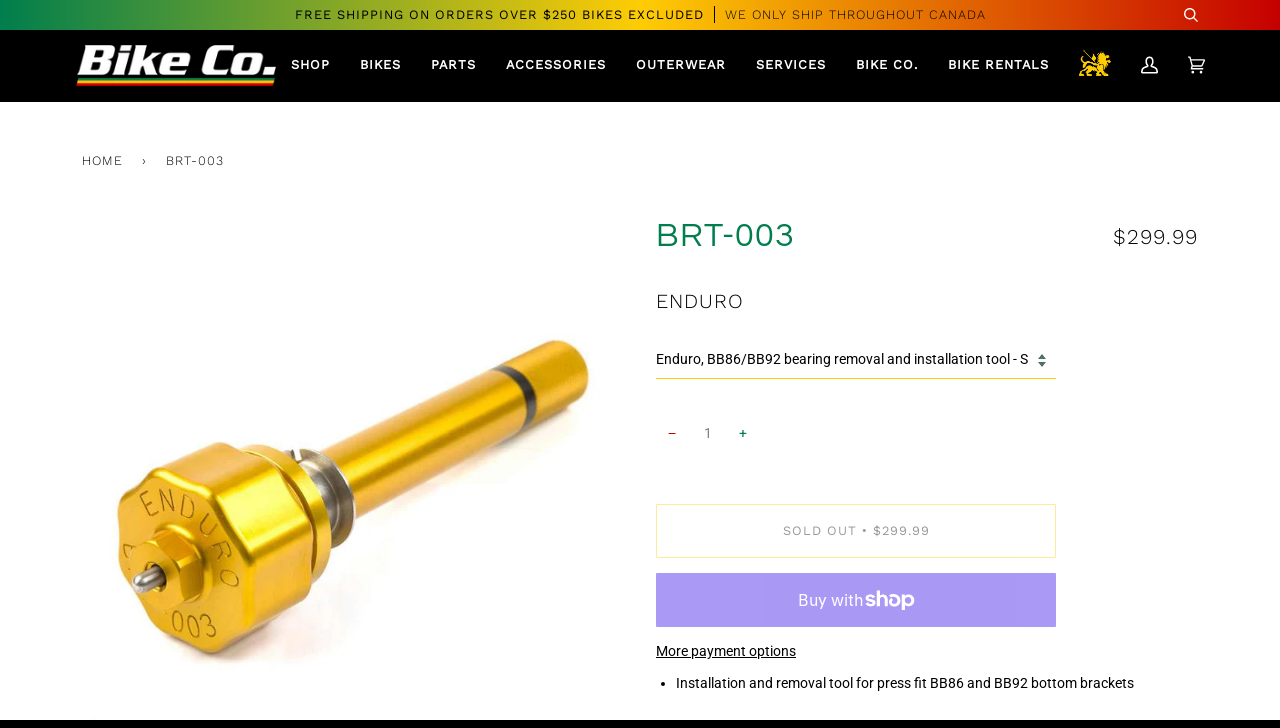

--- FILE ---
content_type: text/html; charset=utf-8
request_url: https://www.bikeco.ca/products/brt-003
body_size: 32641
content:
<!doctype html>
<html class="no-js" lang="en">
<head>
  <meta charset="utf-8">
  <meta http-equiv="X-UA-Compatible" content="IE=edge,chrome=1">
  <meta name="viewport" content="width=device-width,initial-scale=1">
  <meta name="theme-color" content="#80bfa6"><link rel="canonical" href="https://www.bikeco.ca/products/brt-003"><!-- ======================= Pipeline Theme V5.0.2 ========================= -->

  <link rel="preconnect" href="https://cdn.shopify.com" crossorigin>
  <link rel="preconnect" href="https://fonts.shopify.com" crossorigin>
  <link rel="preconnect" href="https://monorail-edge.shopifysvc.com" crossorigin>


  <link rel="preload" href="//www.bikeco.ca/cdn/shop/t/13/assets/lazysizes.js?v=111431644619468174291613580757" as="script">
  <link rel="preload" href="//www.bikeco.ca/cdn/shop/t/13/assets/vendor.js?v=137716196904437009191613580764" as="script">
  <link rel="preload" href="//www.bikeco.ca/cdn/shop/t/13/assets/theme.js?v=77856187571631551301644606052" as="script">
  <link rel="preload" href="//www.bikeco.ca/cdn/shop/t/13/assets/theme.dev.css?v=142334923508038074141642276937" as="style"><link rel="shortcut icon" href="//www.bikeco.ca/cdn/shop/files/Artboard_1_2x_c7fe8c6e-0cd9-45c6-b621-e4b725be3a69_32x32.png?v=1614371747" type="image/png"><!-- Title and description ================================================ -->
  
  <title>
    
    BRT-003
&ndash; Whistler Bike Co. Inc. DBA Pemberton Bike Co.

  </title><meta name="description" content="Installation and removal tool for press fit BB86 and BB92 bottom bracketsAttributes Misc BRT-003 Bottom Bracket Type BB86/BB92"><!-- /snippets/social-meta-tags.liquid --><meta property="og:site_name" content="Whistler Bike Co. Inc. DBA Pemberton Bike Co.">
<meta property="og:url" content="https://www.bikeco.ca/products/brt-003">
<meta property="og:title" content="BRT-003">
<meta property="og:type" content="product">
<meta property="og:description" content="Installation and removal tool for press fit BB86 and BB92 bottom bracketsAttributes Misc BRT-003 Bottom Bracket Type BB86/BB92"><meta property="og:price:amount" content="299.99">
  <meta property="og:price:currency" content="CAD">
      <meta property="og:image" content="http://www.bikeco.ca/cdn/shop/products/901566-01_1.jpg?v=1638989496">
      <meta property="og:image:secure_url" content="https://www.bikeco.ca/cdn/shop/products/901566-01_1.jpg?v=1638989496">
      <meta property="og:image:height" content="900">
      <meta property="og:image:width" content="900">
      <meta property="og:image" content="http://www.bikeco.ca/cdn/shop/products/901566-01_2.jpg?v=1638989496">
      <meta property="og:image:secure_url" content="https://www.bikeco.ca/cdn/shop/products/901566-01_2.jpg?v=1638989496">
      <meta property="og:image:height" content="900">
      <meta property="og:image:width" content="900">
<meta property="twitter:image" content="http://www.bikeco.ca/cdn/shop/products/901566-01_1_1200x1200.jpg?v=1638989496">

<meta name="twitter:site" content="@">
<meta name="twitter:card" content="summary_large_image">
<meta name="twitter:title" content="BRT-003">
<meta name="twitter:description" content="Installation and removal tool for press fit BB86 and BB92 bottom bracketsAttributes Misc BRT-003 Bottom Bracket Type BB86/BB92">
<!-- CSS ================================================================== -->
  
  <link href="//www.bikeco.ca/cdn/shop/t/13/assets/font-settings.css?v=180557672927819820751759260070" rel="stylesheet" type="text/css" media="all" />

  
<style data-shopify>

:root {
/* ================ Product video ================ */

---color_video_bg: #1a1a1a;


/* ================ Color Variables ================ */

/* === Backgrounds ===*/
---color-bg: #000000;
---color-bg-accent: #007e4d;

/* === Text colors ===*/
---color-text-dark: #ffffff;
---color-text: #e6e6e6;
---color-text-light: #cccccc;

/* === Bright color ===*/
---color-primary: #fecc04;
---color-primary-hover: #b59100;
---color-primary-fade: rgba(254, 204, 4, 0.05);
---color-primary-fade-hover: rgba(254, 204, 4, 0.1);---color-primary-opposite: #000000;

/* === Secondary/link Color ===*/
---color-secondary: #80bfa6;
---color-secondary-hover: #3fb385;
---color-secondary-fade: rgba(128, 191, 166, 0.05);
---color-secondary-fade-hover: rgba(128, 191, 166, 0.1);---color-secondary-opposite: #000000;

/* === Shades of grey ===*/
---color-a5:  rgba(255, 255, 255, 0.05);
---color-a10: rgba(255, 255, 255, 0.1);
---color-a20: rgba(255, 255, 255, 0.2);
---color-a35: rgba(255, 255, 255, 0.35);
---color-a50: rgba(255, 255, 255, 0.5);
---color-a80: rgba(255, 255, 255, 0.8);
---color-a90: rgba(255, 255, 255, 0.9);
---color-a95: rgba(255, 255, 255, 0.95);


/* ================ Inverted Color Variables ================ */

---inverse-bg: #fecc04;
---inverse-bg-accent: #c50000;

/* === Text colors ===*/
---inverse-text-dark: #fffbeb;
---inverse-text: #fff8dc;
---inverse-text-light: #ffffff;

/* === Bright color ===*/
---inverse-primary: #ffe682;
---inverse-primary-hover: #ffd735;
---inverse-primary-fade: rgba(255, 230, 130, 0.05);
---inverse-primary-fade-hover: rgba(255, 230, 130, 0.1);---inverse-primary-opposite: #000000;


/* === Second Color ===*/
---inverse-secondary: #e73131;
---inverse-secondary-hover: #c50606;
---inverse-secondary-fade: rgba(231, 49, 49, 0.05);
---inverse-secondary-fade-hover: rgba(231, 49, 49, 0.1);---inverse-secondary-opposite: #ffffff;


/* === Shades of grey ===*/
---inverse-a5:  rgba(255, 255, 255, 0.05);
---inverse-a10: rgba(255, 255, 255, 0.1);
---inverse-a20: rgba(255, 255, 255, 0.2);
---inverse-a35: rgba(255, 255, 255, 0.3);
---inverse-a80: rgba(255, 255, 255, 0.8);
---inverse-a90: rgba(255, 255, 255, 0.9);
---inverse-a95: rgba(255, 255, 255, 0.95);


/* === Account Bar ===*/
---color-announcement-bg: #212121;
---color-announcement-text: #ffffff;

/* === Nav and dropdown link background ===*/
---color-nav: #000000;
---color-nav-text: #ffffff;
---color-nav-border: rgba(0,0,0,0);
---color-nav-a10: rgba(255, 255, 255, 0.1);
---color-nav-a50: rgba(255, 255, 255, 0.5);

/* === Site Footer ===*/
---color-footer-bg: #007e4d;
---color-footer-text: #ffffff;
---color-footer-a5: rgba(255, 255, 255, 0.05);
---color-footer-a15: rgba(255, 255, 255, 0.15);
---color-footer-a90: rgba(255, 255, 255, 0.9);

/* === Products ===*/
---color-bg-product: #ffffff;


/* === disabled form colors ===*/
---color-disabled-bg: #1a1a1a;
---color-disabled-text: #595959;

---inverse-disabled-bg: #fed11d;
---inverse-disabled-text: #fede5c;

/* === Gallery padding === */
---gallery-padding: 32px;

/* === Button Radius === */
---button-radius: 1px;


/* ================ Typography ================ */

---font-stack-body: Roboto, sans-serif;
---font-style-body: normal;
---font-weight-body: 400;
---font-weight-body-bold: 700;
---font-adjust-body: 1.0;

---font-stack-heading: Questrial, sans-serif;
---font-style-heading: normal;
---font-weight-heading: 400;
---font-weight-heading-bold: 700;
---font-adjust-heading: 1.1;

  ---font-heading-space: 1px;
  ---font-heading-caps: uppercase;

---font-stack-accent: "Work Sans", sans-serif;
---font-style-accent: normal;
---font-weight-accent: 300;
---font-weight-accent-bold: 400;
---font-adjust-accent: 1.15;

---ico-select: url('//www.bikeco.ca/cdn/shop/t/13/assets/ico-select.svg?v=5067583842275746601613580781');

---url-zoom: url('//www.bikeco.ca/cdn/shop/t/13/assets/cursor-zoom.svg?v=91106321130224619171613580782');
---url-zoom-2x: url('//www.bikeco.ca/cdn/shop/t/13/assets/cursor-zoom-2x.svg?v=1506334103048878771613580782');

}


</style>

  <link href="//www.bikeco.ca/cdn/shop/t/13/assets/theme.dev.css?v=142334923508038074141642276937" rel="stylesheet" type="text/css" media="all" />

  <script>
    document.documentElement.className = document.documentElement.className.replace('no-js', 'js');
    var theme = {
      routes: {
        product_recommendations_url: '/recommendations/products',
        root_url: '/'
      },
      assets: {
        photoswipe: '//www.bikeco.ca/cdn/shop/t/13/assets/photoswipe.js?v=40053551279037104431613580759',
        smoothscroll: '//www.bikeco.ca/cdn/shop/t/13/assets/smoothscroll.js?v=37906625415260927261613580759',
        swatches: '//www.bikeco.ca/cdn/shop/t/13/assets/swatches.json?v=3018878033003485901613580760',
        base: "//www.bikeco.ca/cdn/shop/t/13/assets/"
      },
      strings: {
        swatchesKey: "Color, Colour",     
        addToCart: "Add to Cart",
        soldOut: "Sold Out",
        unavailable: "Unavailable",
        unitPrice: "Unit price",
        unitPriceSeparator: "per",        
        stockout: "All available stock is in cart"
      },
      settings: {
        swatches_enable: true
      },
      info: {
        name: 'pipeline'
      },
      moneyFormat: "${{amount}}",
      version: '5.0.2'
    }
  </script><!-- Theme Javascript ============================================================== -->
  <script src="//www.bikeco.ca/cdn/shop/t/13/assets/lazysizes.js?v=111431644619468174291613580757" async="async"></script>
  <script src="//www.bikeco.ca/cdn/shop/t/13/assets/vendor.js?v=137716196904437009191613580764" defer="defer"></script>
  <script src="//www.bikeco.ca/cdn/shop/t/13/assets/theme.js?v=77856187571631551301644606052" defer="defer"></script>

  <script type="text/javascript">
    if (window.MSInputMethodContext && document.documentMode) {
      var scripts = document.getElementsByTagName('script')[0];
      var polyfill = document.createElement("script");
      polyfill.defer = true;
      polyfill.src = "//www.bikeco.ca/cdn/shop/t/13/assets/ie11.js?v=144489047535103983231613580757";

      scripts.parentNode.insertBefore(polyfill, scripts);
    }
  </script>

  <!-- Shopify app scripts =========================================================== -->
  
  
  <script>window.performance && window.performance.mark && window.performance.mark('shopify.content_for_header.start');</script><meta name="google-site-verification" content="D2fOvvkIFE9MOe2qr8SaCs07z2NnXKK0qYYJZNBwT6s">
<meta name="facebook-domain-verification" content="q027ysaiaqpf5en3kxxsfw4dqm9fst">
<meta id="shopify-digital-wallet" name="shopify-digital-wallet" content="/50885066906/digital_wallets/dialog">
<meta name="shopify-checkout-api-token" content="e2fca4615bb8f13b33b8276a94d5f5ec">
<link rel="alternate" type="application/json+oembed" href="https://www.bikeco.ca/products/brt-003.oembed">
<script async="async" src="/checkouts/internal/preloads.js?locale=en-CA"></script>
<link rel="preconnect" href="https://shop.app" crossorigin="anonymous">
<script async="async" src="https://shop.app/checkouts/internal/preloads.js?locale=en-CA&shop_id=50885066906" crossorigin="anonymous"></script>
<script id="apple-pay-shop-capabilities" type="application/json">{"shopId":50885066906,"countryCode":"CA","currencyCode":"CAD","merchantCapabilities":["supports3DS"],"merchantId":"gid:\/\/shopify\/Shop\/50885066906","merchantName":"Whistler Bike Co. Inc. DBA Pemberton Bike Co.","requiredBillingContactFields":["postalAddress","email","phone"],"requiredShippingContactFields":["postalAddress","email","phone"],"shippingType":"shipping","supportedNetworks":["visa","masterCard","amex","discover","interac","jcb"],"total":{"type":"pending","label":"Whistler Bike Co. Inc. DBA Pemberton Bike Co.","amount":"1.00"},"shopifyPaymentsEnabled":true,"supportsSubscriptions":true}</script>
<script id="shopify-features" type="application/json">{"accessToken":"e2fca4615bb8f13b33b8276a94d5f5ec","betas":["rich-media-storefront-analytics"],"domain":"www.bikeco.ca","predictiveSearch":true,"shopId":50885066906,"locale":"en"}</script>
<script>var Shopify = Shopify || {};
Shopify.shop = "bike-co-test.myshopify.com";
Shopify.locale = "en";
Shopify.currency = {"active":"CAD","rate":"1.0"};
Shopify.country = "CA";
Shopify.theme = {"name":"BikeCo ::  LIVE","id":119274602650,"schema_name":"Pipeline","schema_version":"5.0.2","theme_store_id":739,"role":"main"};
Shopify.theme.handle = "null";
Shopify.theme.style = {"id":null,"handle":null};
Shopify.cdnHost = "www.bikeco.ca/cdn";
Shopify.routes = Shopify.routes || {};
Shopify.routes.root = "/";</script>
<script type="module">!function(o){(o.Shopify=o.Shopify||{}).modules=!0}(window);</script>
<script>!function(o){function n(){var o=[];function n(){o.push(Array.prototype.slice.apply(arguments))}return n.q=o,n}var t=o.Shopify=o.Shopify||{};t.loadFeatures=n(),t.autoloadFeatures=n()}(window);</script>
<script>
  window.ShopifyPay = window.ShopifyPay || {};
  window.ShopifyPay.apiHost = "shop.app\/pay";
  window.ShopifyPay.redirectState = null;
</script>
<script id="shop-js-analytics" type="application/json">{"pageType":"product"}</script>
<script defer="defer" async type="module" src="//www.bikeco.ca/cdn/shopifycloud/shop-js/modules/v2/client.init-shop-cart-sync_D0dqhulL.en.esm.js"></script>
<script defer="defer" async type="module" src="//www.bikeco.ca/cdn/shopifycloud/shop-js/modules/v2/chunk.common_CpVO7qML.esm.js"></script>
<script type="module">
  await import("//www.bikeco.ca/cdn/shopifycloud/shop-js/modules/v2/client.init-shop-cart-sync_D0dqhulL.en.esm.js");
await import("//www.bikeco.ca/cdn/shopifycloud/shop-js/modules/v2/chunk.common_CpVO7qML.esm.js");

  window.Shopify.SignInWithShop?.initShopCartSync?.({"fedCMEnabled":true,"windoidEnabled":true});

</script>
<script>
  window.Shopify = window.Shopify || {};
  if (!window.Shopify.featureAssets) window.Shopify.featureAssets = {};
  window.Shopify.featureAssets['shop-js'] = {"shop-cart-sync":["modules/v2/client.shop-cart-sync_D9bwt38V.en.esm.js","modules/v2/chunk.common_CpVO7qML.esm.js"],"init-fed-cm":["modules/v2/client.init-fed-cm_BJ8NPuHe.en.esm.js","modules/v2/chunk.common_CpVO7qML.esm.js"],"init-shop-email-lookup-coordinator":["modules/v2/client.init-shop-email-lookup-coordinator_pVrP2-kG.en.esm.js","modules/v2/chunk.common_CpVO7qML.esm.js"],"shop-cash-offers":["modules/v2/client.shop-cash-offers_CNh7FWN-.en.esm.js","modules/v2/chunk.common_CpVO7qML.esm.js","modules/v2/chunk.modal_DKF6x0Jh.esm.js"],"init-shop-cart-sync":["modules/v2/client.init-shop-cart-sync_D0dqhulL.en.esm.js","modules/v2/chunk.common_CpVO7qML.esm.js"],"init-windoid":["modules/v2/client.init-windoid_DaoAelzT.en.esm.js","modules/v2/chunk.common_CpVO7qML.esm.js"],"shop-toast-manager":["modules/v2/client.shop-toast-manager_1DND8Tac.en.esm.js","modules/v2/chunk.common_CpVO7qML.esm.js"],"pay-button":["modules/v2/client.pay-button_CFeQi1r6.en.esm.js","modules/v2/chunk.common_CpVO7qML.esm.js"],"shop-button":["modules/v2/client.shop-button_Ca94MDdQ.en.esm.js","modules/v2/chunk.common_CpVO7qML.esm.js"],"shop-login-button":["modules/v2/client.shop-login-button_DPYNfp1Z.en.esm.js","modules/v2/chunk.common_CpVO7qML.esm.js","modules/v2/chunk.modal_DKF6x0Jh.esm.js"],"avatar":["modules/v2/client.avatar_BTnouDA3.en.esm.js"],"shop-follow-button":["modules/v2/client.shop-follow-button_BMKh4nJE.en.esm.js","modules/v2/chunk.common_CpVO7qML.esm.js","modules/v2/chunk.modal_DKF6x0Jh.esm.js"],"init-customer-accounts-sign-up":["modules/v2/client.init-customer-accounts-sign-up_CJXi5kRN.en.esm.js","modules/v2/client.shop-login-button_DPYNfp1Z.en.esm.js","modules/v2/chunk.common_CpVO7qML.esm.js","modules/v2/chunk.modal_DKF6x0Jh.esm.js"],"init-shop-for-new-customer-accounts":["modules/v2/client.init-shop-for-new-customer-accounts_BoBxkgWu.en.esm.js","modules/v2/client.shop-login-button_DPYNfp1Z.en.esm.js","modules/v2/chunk.common_CpVO7qML.esm.js","modules/v2/chunk.modal_DKF6x0Jh.esm.js"],"init-customer-accounts":["modules/v2/client.init-customer-accounts_DCuDTzpR.en.esm.js","modules/v2/client.shop-login-button_DPYNfp1Z.en.esm.js","modules/v2/chunk.common_CpVO7qML.esm.js","modules/v2/chunk.modal_DKF6x0Jh.esm.js"],"checkout-modal":["modules/v2/client.checkout-modal_U_3e4VxF.en.esm.js","modules/v2/chunk.common_CpVO7qML.esm.js","modules/v2/chunk.modal_DKF6x0Jh.esm.js"],"lead-capture":["modules/v2/client.lead-capture_DEgn0Z8u.en.esm.js","modules/v2/chunk.common_CpVO7qML.esm.js","modules/v2/chunk.modal_DKF6x0Jh.esm.js"],"shop-login":["modules/v2/client.shop-login_CoM5QKZ_.en.esm.js","modules/v2/chunk.common_CpVO7qML.esm.js","modules/v2/chunk.modal_DKF6x0Jh.esm.js"],"payment-terms":["modules/v2/client.payment-terms_BmrqWn8r.en.esm.js","modules/v2/chunk.common_CpVO7qML.esm.js","modules/v2/chunk.modal_DKF6x0Jh.esm.js"]};
</script>
<script>(function() {
  var isLoaded = false;
  function asyncLoad() {
    if (isLoaded) return;
    isLoaded = true;
    var urls = ["https:\/\/instafeed.nfcube.com\/cdn\/7cbb17cf362b1ebdefcf6cc116204584.js?shop=bike-co-test.myshopify.com","https:\/\/widget.tagembed.com\/embed.min.js?shop=bike-co-test.myshopify.com","https:\/\/cdn.hextom.com\/js\/freeshippingbar.js?shop=bike-co-test.myshopify.com"];
    for (var i = 0; i < urls.length; i++) {
      var s = document.createElement('script');
      s.type = 'text/javascript';
      s.async = true;
      s.src = urls[i];
      var x = document.getElementsByTagName('script')[0];
      x.parentNode.insertBefore(s, x);
    }
  };
  if(window.attachEvent) {
    window.attachEvent('onload', asyncLoad);
  } else {
    window.addEventListener('load', asyncLoad, false);
  }
})();</script>
<script id="__st">var __st={"a":50885066906,"offset":-28800,"reqid":"46e20270-6e05-41fb-9373-5002271d14db-1764096546","pageurl":"www.bikeco.ca\/products\/brt-003","u":"76160ea677cd","p":"product","rtyp":"product","rid":7482364952814};</script>
<script>window.ShopifyPaypalV4VisibilityTracking = true;</script>
<script id="captcha-bootstrap">!function(){'use strict';const t='contact',e='account',n='new_comment',o=[[t,t],['blogs',n],['comments',n],[t,'customer']],c=[[e,'customer_login'],[e,'guest_login'],[e,'recover_customer_password'],[e,'create_customer']],r=t=>t.map((([t,e])=>`form[action*='/${t}']:not([data-nocaptcha='true']) input[name='form_type'][value='${e}']`)).join(','),a=t=>()=>t?[...document.querySelectorAll(t)].map((t=>t.form)):[];function s(){const t=[...o],e=r(t);return a(e)}const i='password',u='form_key',d=['recaptcha-v3-token','g-recaptcha-response','h-captcha-response',i],f=()=>{try{return window.sessionStorage}catch{return}},m='__shopify_v',_=t=>t.elements[u];function p(t,e,n=!1){try{const o=window.sessionStorage,c=JSON.parse(o.getItem(e)),{data:r}=function(t){const{data:e,action:n}=t;return t[m]||n?{data:e,action:n}:{data:t,action:n}}(c);for(const[e,n]of Object.entries(r))t.elements[e]&&(t.elements[e].value=n);n&&o.removeItem(e)}catch(o){console.error('form repopulation failed',{error:o})}}const l='form_type',E='cptcha';function T(t){t.dataset[E]=!0}const w=window,h=w.document,L='Shopify',v='ce_forms',y='captcha';let A=!1;((t,e)=>{const n=(g='f06e6c50-85a8-45c8-87d0-21a2b65856fe',I='https://cdn.shopify.com/shopifycloud/storefront-forms-hcaptcha/ce_storefront_forms_captcha_hcaptcha.v1.5.2.iife.js',D={infoText:'Protected by hCaptcha',privacyText:'Privacy',termsText:'Terms'},(t,e,n)=>{const o=w[L][v],c=o.bindForm;if(c)return c(t,g,e,D).then(n);var r;o.q.push([[t,g,e,D],n]),r=I,A||(h.body.append(Object.assign(h.createElement('script'),{id:'captcha-provider',async:!0,src:r})),A=!0)});var g,I,D;w[L]=w[L]||{},w[L][v]=w[L][v]||{},w[L][v].q=[],w[L][y]=w[L][y]||{},w[L][y].protect=function(t,e){n(t,void 0,e),T(t)},Object.freeze(w[L][y]),function(t,e,n,w,h,L){const[v,y,A,g]=function(t,e,n){const i=e?o:[],u=t?c:[],d=[...i,...u],f=r(d),m=r(i),_=r(d.filter((([t,e])=>n.includes(e))));return[a(f),a(m),a(_),s()]}(w,h,L),I=t=>{const e=t.target;return e instanceof HTMLFormElement?e:e&&e.form},D=t=>v().includes(t);t.addEventListener('submit',(t=>{const e=I(t);if(!e)return;const n=D(e)&&!e.dataset.hcaptchaBound&&!e.dataset.recaptchaBound,o=_(e),c=g().includes(e)&&(!o||!o.value);(n||c)&&t.preventDefault(),c&&!n&&(function(t){try{if(!f())return;!function(t){const e=f();if(!e)return;const n=_(t);if(!n)return;const o=n.value;o&&e.removeItem(o)}(t);const e=Array.from(Array(32),(()=>Math.random().toString(36)[2])).join('');!function(t,e){_(t)||t.append(Object.assign(document.createElement('input'),{type:'hidden',name:u})),t.elements[u].value=e}(t,e),function(t,e){const n=f();if(!n)return;const o=[...t.querySelectorAll(`input[type='${i}']`)].map((({name:t})=>t)),c=[...d,...o],r={};for(const[a,s]of new FormData(t).entries())c.includes(a)||(r[a]=s);n.setItem(e,JSON.stringify({[m]:1,action:t.action,data:r}))}(t,e)}catch(e){console.error('failed to persist form',e)}}(e),e.submit())}));const S=(t,e)=>{t&&!t.dataset[E]&&(n(t,e.some((e=>e===t))),T(t))};for(const o of['focusin','change'])t.addEventListener(o,(t=>{const e=I(t);D(e)&&S(e,y())}));const B=e.get('form_key'),M=e.get(l),P=B&&M;t.addEventListener('DOMContentLoaded',(()=>{const t=y();if(P)for(const e of t)e.elements[l].value===M&&p(e,B);[...new Set([...A(),...v().filter((t=>'true'===t.dataset.shopifyCaptcha))])].forEach((e=>S(e,t)))}))}(h,new URLSearchParams(w.location.search),n,t,e,['guest_login'])})(!0,!0)}();</script>
<script integrity="sha256-52AcMU7V7pcBOXWImdc/TAGTFKeNjmkeM1Pvks/DTgc=" data-source-attribution="shopify.loadfeatures" defer="defer" src="//www.bikeco.ca/cdn/shopifycloud/storefront/assets/storefront/load_feature-81c60534.js" crossorigin="anonymous"></script>
<script crossorigin="anonymous" defer="defer" src="//www.bikeco.ca/cdn/shopifycloud/storefront/assets/shopify_pay/storefront-65b4c6d7.js?v=20250812"></script>
<script data-source-attribution="shopify.dynamic_checkout.dynamic.init">var Shopify=Shopify||{};Shopify.PaymentButton=Shopify.PaymentButton||{isStorefrontPortableWallets:!0,init:function(){window.Shopify.PaymentButton.init=function(){};var t=document.createElement("script");t.src="https://www.bikeco.ca/cdn/shopifycloud/portable-wallets/latest/portable-wallets.en.js",t.type="module",document.head.appendChild(t)}};
</script>
<script data-source-attribution="shopify.dynamic_checkout.buyer_consent">
  function portableWalletsHideBuyerConsent(e){var t=document.getElementById("shopify-buyer-consent"),n=document.getElementById("shopify-subscription-policy-button");t&&n&&(t.classList.add("hidden"),t.setAttribute("aria-hidden","true"),n.removeEventListener("click",e))}function portableWalletsShowBuyerConsent(e){var t=document.getElementById("shopify-buyer-consent"),n=document.getElementById("shopify-subscription-policy-button");t&&n&&(t.classList.remove("hidden"),t.removeAttribute("aria-hidden"),n.addEventListener("click",e))}window.Shopify?.PaymentButton&&(window.Shopify.PaymentButton.hideBuyerConsent=portableWalletsHideBuyerConsent,window.Shopify.PaymentButton.showBuyerConsent=portableWalletsShowBuyerConsent);
</script>
<script>
  function portableWalletsCleanup(e){e&&e.src&&console.error("Failed to load portable wallets script "+e.src);var t=document.querySelectorAll("shopify-accelerated-checkout .shopify-payment-button__skeleton, shopify-accelerated-checkout-cart .wallet-cart-button__skeleton"),e=document.getElementById("shopify-buyer-consent");for(let e=0;e<t.length;e++)t[e].remove();e&&e.remove()}function portableWalletsNotLoadedAsModule(e){e instanceof ErrorEvent&&"string"==typeof e.message&&e.message.includes("import.meta")&&"string"==typeof e.filename&&e.filename.includes("portable-wallets")&&(window.removeEventListener("error",portableWalletsNotLoadedAsModule),window.Shopify.PaymentButton.failedToLoad=e,"loading"===document.readyState?document.addEventListener("DOMContentLoaded",window.Shopify.PaymentButton.init):window.Shopify.PaymentButton.init())}window.addEventListener("error",portableWalletsNotLoadedAsModule);
</script>

<script type="module" src="https://www.bikeco.ca/cdn/shopifycloud/portable-wallets/latest/portable-wallets.en.js" onError="portableWalletsCleanup(this)" crossorigin="anonymous"></script>
<script nomodule>
  document.addEventListener("DOMContentLoaded", portableWalletsCleanup);
</script>

<script id='scb4127' type='text/javascript' async='' src='https://www.bikeco.ca/cdn/shopifycloud/privacy-banner/storefront-banner.js'></script><link id="shopify-accelerated-checkout-styles" rel="stylesheet" media="screen" href="https://www.bikeco.ca/cdn/shopifycloud/portable-wallets/latest/accelerated-checkout-backwards-compat.css" crossorigin="anonymous">
<style id="shopify-accelerated-checkout-cart">
        #shopify-buyer-consent {
  margin-top: 1em;
  display: inline-block;
  width: 100%;
}

#shopify-buyer-consent.hidden {
  display: none;
}

#shopify-subscription-policy-button {
  background: none;
  border: none;
  padding: 0;
  text-decoration: underline;
  font-size: inherit;
  cursor: pointer;
}

#shopify-subscription-policy-button::before {
  box-shadow: none;
}

      </style>

<script>window.performance && window.performance.mark && window.performance.mark('shopify.content_for_header.end');</script>
<!-- BEGIN app block: shopify://apps/buddha-mega-menu-navigation/blocks/megamenu/dbb4ce56-bf86-4830-9b3d-16efbef51c6f -->
<script>
        var productImageAndPrice = [],
            collectionImages = [],
            articleImages = [],
            mmLivIcons = false,
            mmFlipClock = false,
            mmFixesUseJquery = false,
            mmNumMMI = 2,
            mmSchemaTranslation = {},
            mmMenuStrings =  [] ,
            mmShopLocale = "en",
            mmShopLocaleCollectionsRoute = "/collections",
            mmSchemaDesignJSON = [{"action":"menu-select","value":"main-menu"},{"action":"design","setting":"vertical_font_size","value":"13px"},{"action":"design","setting":"vertical_link_hover_color","value":"#0da19a"},{"action":"design","setting":"vertical_link_color","value":"#ffffff"},{"action":"design","setting":"vertical_text_color","value":"#ffffff"},{"action":"design","setting":"text_color","value":"#222222"},{"action":"design","setting":"font_size","value":"13px"},{"action":"design","setting":"button_text_color","value":"#ffffff"},{"action":"design","setting":"button_text_hover_color","value":"#ffffff"},{"action":"design","setting":"background_color","value":"#ffffff"},{"action":"design","setting":"background_hover_color","value":"#f9f9f9"},{"action":"design","setting":"link_color","value":"#4e4e4e"},{"action":"design","setting":"button_background_color","value":"#0da19a"},{"action":"design","setting":"link_hover_color","value":"#0da19a"},{"action":"design","setting":"button_background_hover_color","value":"#0d8781"},{"action":"design","setting":"tree_sub_direction","value":"set_tree_auto"},{"action":"design","setting":"font_family","value":"Default"}],
            mmDomChangeSkipUl = "",
            buddhaMegaMenuShop = "bike-co-test.myshopify.com",
            mmWireframeCompression = "0",
            mmExtensionAssetUrl = "https://cdn.shopify.com/extensions/019ab3b5-2587-7fbb-a5a7-021f1e2bec46/mega-menu-150/assets/";var bestSellersHTML = '';var newestProductsHTML = '';/* get link lists api */
        var linkLists={"main-menu" : {"title":"Main menu", "items":["/collections","#","#","#","#","/pages/services-repairs","#","#",]},"footer" : {"title":"Information you might find handy", "items":["/policies/shipping-policy","/policies/refund-policy","/policies/privacy-policy","/policies/terms-of-service",]},"ride-on" : {"title":"Community", "items":["/pages/about-us","https://www.whistlerblackcomb.com/-/media/whistler-blackcomb/products/explore-the-resort/activities-and-events/mountain-bike-park/orientation-guide/2020_bike_park_map_plus-creekside_v2.ashx","https://www.worca.com/","https://www.porcabikes.com/","https://www.whistlerblackcomb.com/-/media/whistler-blackcomb/products/the-mountain/about-the-mountain/trail-map/trailmap_20-21_fn_digital.ashx","https://www.whistlerblackcomb.com/-/media/whistler-blackcomb/products/the-mountain/about-the-mountain/trail-map/2000pxvillagemap2015-(1).ashx","https://www.whistlerblackcomb.com/the-mountain/about-the-mountain/trail-maps.",]},"customer-account-main-menu" : {"title":"Customer account main menu", "items":["/","https://shopify.com/50885066906/account/orders?locale=en&amp;region_country=CA",]},};/*ENDPARSE*/

        linkLists["force-mega-menu"]={};linkLists["force-mega-menu"].title="Pipeline Theme - Mega Menu";linkLists["force-mega-menu"].items=[1];

        /* set product prices *//* get the collection images *//* get the article images *//* customer fixes */
        var mmThemeFixesBeforeInit = function(){ customMenuUls=".header__menu__inner,.drawer__menu,ul"; mmAddStyle(".vertical-mega-menu .mm-vertical-a { padding: 10px 20px; border-bottom: 1px solid #3333331a !important; } .buddha-menu-item { list-style: none; }"); }; var mmThemeFixesBefore = function(){ if (selectedMenu=="force-mega-menu" && tempMenuObject.u.matches(".header__menu__inner")) { tempMenuObject.forceMenu = true; tempMenuObject.skipCheck = true; tempMenuObject.liClasses = "menu__item"; tempMenuObject.aClasses = "navlink navlink--toplevel"; tempMenuObject.liItems = tempMenuObject.u.children; } else if (selectedMenu=="force-mega-menu" && tempMenuObject.u.matches(".drawer__menu")) { tempMenuObject.forceMenu = true; tempMenuObject.skipCheck = true; tempMenuObject.liClasses = "sliderule__wrapper"; tempMenuObject.aClasses = "mm-vertical-a"; tempMenuObject.liItems = tempMenuObject.u.children; } }; 
        

        var mmWireframe = {"html" : "<li class=\"buddha-menu-item\"  ><a data-href=\"/collections/all\" href=\"/collections/all\" aria-label=\"Shop\" data-no-instant=\"\" onclick=\"mmGoToPage(this, event); return false;\"  ><span class=\"mm-title\">Shop</span><i class=\"mm-arrow mm-angle-down\" aria-hidden=\"true\"></i><span class=\"toggle-menu-btn\" style=\"display:none;\" title=\"Toggle menu\" onclick=\"return toggleSubmenu(this)\"><span class=\"mm-arrow-icon\"><span class=\"bar-one\"></span><span class=\"bar-two\"></span></span></span></a><ul class=\"mm-submenu tree  small \"><li data-href=\"no-link\" href=\"javascript:void(0);\" aria-label=\"Bikes\" data-no-instant=\"\" onclick=\"mmGoToPage(this, event); return false;\"  ><a data-href=\"no-link\" href=\"javascript:void(0);\" aria-label=\"Bikes\" data-no-instant=\"\" onclick=\"mmGoToPage(this, event); return false;\"  ><span class=\"mm-title\">Bikes</span></a></li><li data-href=\"no-link\" href=\"javascript:void(0);\" aria-label=\"Bike Parts\" data-no-instant=\"\" onclick=\"return toggleSubmenu(this);\"  ><a data-href=\"no-link\" href=\"javascript:void(0);\" aria-label=\"Bike Parts\" data-no-instant=\"\" onclick=\"return toggleSubmenu(this);\"  ><span class=\"mm-title\">Bike Parts</span><i class=\"mm-arrow mm-angle-down\" aria-hidden=\"true\"></i><span class=\"toggle-menu-btn\" style=\"display:none;\" title=\"Toggle menu\" onclick=\"return toggleSubmenu(this)\"><span class=\"mm-arrow-icon\"><span class=\"bar-one\"></span><span class=\"bar-two\"></span></span></span></a><ul class=\"mm-submenu tree  small \"><li data-href=\"no-link\" href=\"javascript:void(0);\" aria-label=\"Suspension\" data-no-instant=\"\" onclick=\"mmGoToPage(this, event); return false;\"  ><a data-href=\"no-link\" href=\"javascript:void(0);\" aria-label=\"Suspension\" data-no-instant=\"\" onclick=\"mmGoToPage(this, event); return false;\"  ><span class=\"mm-title\">Suspension</span></a></li><li data-href=\"no-link\" href=\"javascript:void(0);\" aria-label=\"Cockpit\" data-no-instant=\"\" onclick=\"mmGoToPage(this, event); return false;\"  ><a data-href=\"no-link\" href=\"javascript:void(0);\" aria-label=\"Cockpit\" data-no-instant=\"\" onclick=\"mmGoToPage(this, event); return false;\"  ><span class=\"mm-title\">Cockpit</span></a></li><li data-href=\"no-link\" href=\"javascript:void(0);\" aria-label=\"Drivetrain\" data-no-instant=\"\" onclick=\"return toggleSubmenu(this);\"  ><a data-href=\"no-link\" href=\"javascript:void(0);\" aria-label=\"Drivetrain\" data-no-instant=\"\" onclick=\"return toggleSubmenu(this);\"  ><span class=\"mm-title\">Drivetrain</span><i class=\"mm-arrow mm-angle-down\" aria-hidden=\"true\"></i><span class=\"toggle-menu-btn\" style=\"display:none;\" title=\"Toggle menu\" onclick=\"return toggleSubmenu(this)\"><span class=\"mm-arrow-icon\"><span class=\"bar-one\"></span><span class=\"bar-two\"></span></span></span></a><ul class=\"mm-submenu tree  small mm-last-level\"><li data-href=\"/collections/pedals\" href=\"/collections/pedals\" aria-label=\"Pedals\" data-no-instant=\"\" onclick=\"mmGoToPage(this, event); return false;\"  ><a data-href=\"/collections/pedals\" href=\"/collections/pedals\" aria-label=\"Pedals\" data-no-instant=\"\" onclick=\"mmGoToPage(this, event); return false;\"  ><span class=\"mm-title\">Pedals</span></a></li></ul></li><li data-href=\"no-link\" href=\"javascript:void(0);\" aria-label=\"Wheels\" data-no-instant=\"\" onclick=\"mmGoToPage(this, event); return false;\"  ><a data-href=\"no-link\" href=\"javascript:void(0);\" aria-label=\"Wheels\" data-no-instant=\"\" onclick=\"mmGoToPage(this, event); return false;\"  ><span class=\"mm-title\">Wheels</span></a></li></ul></li><li data-href=\"no-link\" href=\"javascript:void(0);\" aria-label=\"Bike Accessory\" data-no-instant=\"\" onclick=\"mmGoToPage(this, event); return false;\"  ><a data-href=\"no-link\" href=\"javascript:void(0);\" aria-label=\"Bike Accessory\" data-no-instant=\"\" onclick=\"mmGoToPage(this, event); return false;\"  ><span class=\"mm-title\">Bike Accessory</span></a></li><li data-href=\"no-link\" href=\"javascript:void(0);\" aria-label=\"Bike Co Apparel\" data-no-instant=\"\" onclick=\"mmGoToPage(this, event); return false;\"  ><a data-href=\"no-link\" href=\"javascript:void(0);\" aria-label=\"Bike Co Apparel\" data-no-instant=\"\" onclick=\"mmGoToPage(this, event); return false;\"  ><span class=\"mm-title\">Bike Co Apparel</span></a></li><li data-href=\"no-link\" href=\"javascript:void(0);\" aria-label=\"Bike Clothing\" data-no-instant=\"\" onclick=\"mmGoToPage(this, event); return false;\"  ><a data-href=\"no-link\" href=\"javascript:void(0);\" aria-label=\"Bike Clothing\" data-no-instant=\"\" onclick=\"mmGoToPage(this, event); return false;\"  ><span class=\"mm-title\">Bike Clothing</span></a></li></ul></li><li class=\"buddha-menu-item\"  ><a data-href=\"/pages/services\" href=\"/pages/services\" aria-label=\"Services & Tuning\" data-no-instant=\"\" onclick=\"mmGoToPage(this, event); return false;\"  ><span class=\"mm-title\">Services & Tuning</span></a></li>" };

        function mmLoadJS(file, async = true) {
            let script = document.createElement("script");
            script.setAttribute("src", file);
            script.setAttribute("data-no-instant", "");
            script.setAttribute("type", "text/javascript");
            script.setAttribute("async", async);
            document.head.appendChild(script);
        }
        function mmLoadCSS(file) {  
            var style = document.createElement('link');
            style.href = file;
            style.type = 'text/css';
            style.rel = 'stylesheet';
            document.head.append(style); 
        }
              
        var mmDisableWhenResIsLowerThan = '';
        var mmLoadResources = (mmDisableWhenResIsLowerThan == '' || mmDisableWhenResIsLowerThan == 0 || (mmDisableWhenResIsLowerThan > 0 && window.innerWidth>=mmDisableWhenResIsLowerThan));
        if (mmLoadResources) {
            /* load resources via js injection */
            mmLoadJS("https://cdn.shopify.com/extensions/019ab3b5-2587-7fbb-a5a7-021f1e2bec46/mega-menu-150/assets/buddha-megamenu.js");
            
            mmLoadCSS("https://cdn.shopify.com/extensions/019ab3b5-2587-7fbb-a5a7-021f1e2bec46/mega-menu-150/assets/buddha-megamenu2.css");}
    </script><!-- HIDE ORIGINAL MENU --><style id="mmHideOriginalMenuStyle"> .header__menu__inner {visibility: hidden !important;} </style>
        <script>
            setTimeout(function(){
                var mmHideStyle  = document.querySelector("#mmHideOriginalMenuStyle");
                if (mmHideStyle) mmHideStyle.parentNode.removeChild(mmHideStyle);
            },10000);
        </script>
<!-- END app block --><link href="https://monorail-edge.shopifysvc.com" rel="dns-prefetch">
<script>(function(){if ("sendBeacon" in navigator && "performance" in window) {try {var session_token_from_headers = performance.getEntriesByType('navigation')[0].serverTiming.find(x => x.name == '_s').description;} catch {var session_token_from_headers = undefined;}var session_cookie_matches = document.cookie.match(/_shopify_s=([^;]*)/);var session_token_from_cookie = session_cookie_matches && session_cookie_matches.length === 2 ? session_cookie_matches[1] : "";var session_token = session_token_from_headers || session_token_from_cookie || "";function handle_abandonment_event(e) {var entries = performance.getEntries().filter(function(entry) {return /monorail-edge.shopifysvc.com/.test(entry.name);});if (!window.abandonment_tracked && entries.length === 0) {window.abandonment_tracked = true;var currentMs = Date.now();var navigation_start = performance.timing.navigationStart;var payload = {shop_id: 50885066906,url: window.location.href,navigation_start,duration: currentMs - navigation_start,session_token,page_type: "product"};window.navigator.sendBeacon("https://monorail-edge.shopifysvc.com/v1/produce", JSON.stringify({schema_id: "online_store_buyer_site_abandonment/1.1",payload: payload,metadata: {event_created_at_ms: currentMs,event_sent_at_ms: currentMs}}));}}window.addEventListener('pagehide', handle_abandonment_event);}}());</script>
<script id="web-pixels-manager-setup">(function e(e,d,r,n,o){if(void 0===o&&(o={}),!Boolean(null===(a=null===(i=window.Shopify)||void 0===i?void 0:i.analytics)||void 0===a?void 0:a.replayQueue)){var i,a;window.Shopify=window.Shopify||{};var t=window.Shopify;t.analytics=t.analytics||{};var s=t.analytics;s.replayQueue=[],s.publish=function(e,d,r){return s.replayQueue.push([e,d,r]),!0};try{self.performance.mark("wpm:start")}catch(e){}var l=function(){var e={modern:/Edge?\/(1{2}[4-9]|1[2-9]\d|[2-9]\d{2}|\d{4,})\.\d+(\.\d+|)|Firefox\/(1{2}[4-9]|1[2-9]\d|[2-9]\d{2}|\d{4,})\.\d+(\.\d+|)|Chrom(ium|e)\/(9{2}|\d{3,})\.\d+(\.\d+|)|(Maci|X1{2}).+ Version\/(15\.\d+|(1[6-9]|[2-9]\d|\d{3,})\.\d+)([,.]\d+|)( \(\w+\)|)( Mobile\/\w+|) Safari\/|Chrome.+OPR\/(9{2}|\d{3,})\.\d+\.\d+|(CPU[ +]OS|iPhone[ +]OS|CPU[ +]iPhone|CPU IPhone OS|CPU iPad OS)[ +]+(15[._]\d+|(1[6-9]|[2-9]\d|\d{3,})[._]\d+)([._]\d+|)|Android:?[ /-](13[3-9]|1[4-9]\d|[2-9]\d{2}|\d{4,})(\.\d+|)(\.\d+|)|Android.+Firefox\/(13[5-9]|1[4-9]\d|[2-9]\d{2}|\d{4,})\.\d+(\.\d+|)|Android.+Chrom(ium|e)\/(13[3-9]|1[4-9]\d|[2-9]\d{2}|\d{4,})\.\d+(\.\d+|)|SamsungBrowser\/([2-9]\d|\d{3,})\.\d+/,legacy:/Edge?\/(1[6-9]|[2-9]\d|\d{3,})\.\d+(\.\d+|)|Firefox\/(5[4-9]|[6-9]\d|\d{3,})\.\d+(\.\d+|)|Chrom(ium|e)\/(5[1-9]|[6-9]\d|\d{3,})\.\d+(\.\d+|)([\d.]+$|.*Safari\/(?![\d.]+ Edge\/[\d.]+$))|(Maci|X1{2}).+ Version\/(10\.\d+|(1[1-9]|[2-9]\d|\d{3,})\.\d+)([,.]\d+|)( \(\w+\)|)( Mobile\/\w+|) Safari\/|Chrome.+OPR\/(3[89]|[4-9]\d|\d{3,})\.\d+\.\d+|(CPU[ +]OS|iPhone[ +]OS|CPU[ +]iPhone|CPU IPhone OS|CPU iPad OS)[ +]+(10[._]\d+|(1[1-9]|[2-9]\d|\d{3,})[._]\d+)([._]\d+|)|Android:?[ /-](13[3-9]|1[4-9]\d|[2-9]\d{2}|\d{4,})(\.\d+|)(\.\d+|)|Mobile Safari.+OPR\/([89]\d|\d{3,})\.\d+\.\d+|Android.+Firefox\/(13[5-9]|1[4-9]\d|[2-9]\d{2}|\d{4,})\.\d+(\.\d+|)|Android.+Chrom(ium|e)\/(13[3-9]|1[4-9]\d|[2-9]\d{2}|\d{4,})\.\d+(\.\d+|)|Android.+(UC? ?Browser|UCWEB|U3)[ /]?(15\.([5-9]|\d{2,})|(1[6-9]|[2-9]\d|\d{3,})\.\d+)\.\d+|SamsungBrowser\/(5\.\d+|([6-9]|\d{2,})\.\d+)|Android.+MQ{2}Browser\/(14(\.(9|\d{2,})|)|(1[5-9]|[2-9]\d|\d{3,})(\.\d+|))(\.\d+|)|K[Aa][Ii]OS\/(3\.\d+|([4-9]|\d{2,})\.\d+)(\.\d+|)/},d=e.modern,r=e.legacy,n=navigator.userAgent;return n.match(d)?"modern":n.match(r)?"legacy":"unknown"}(),u="modern"===l?"modern":"legacy",c=(null!=n?n:{modern:"",legacy:""})[u],f=function(e){return[e.baseUrl,"/wpm","/b",e.hashVersion,"modern"===e.buildTarget?"m":"l",".js"].join("")}({baseUrl:d,hashVersion:r,buildTarget:u}),m=function(e){var d=e.version,r=e.bundleTarget,n=e.surface,o=e.pageUrl,i=e.monorailEndpoint;return{emit:function(e){var a=e.status,t=e.errorMsg,s=(new Date).getTime(),l=JSON.stringify({metadata:{event_sent_at_ms:s},events:[{schema_id:"web_pixels_manager_load/3.1",payload:{version:d,bundle_target:r,page_url:o,status:a,surface:n,error_msg:t},metadata:{event_created_at_ms:s}}]});if(!i)return console&&console.warn&&console.warn("[Web Pixels Manager] No Monorail endpoint provided, skipping logging."),!1;try{return self.navigator.sendBeacon.bind(self.navigator)(i,l)}catch(e){}var u=new XMLHttpRequest;try{return u.open("POST",i,!0),u.setRequestHeader("Content-Type","text/plain"),u.send(l),!0}catch(e){return console&&console.warn&&console.warn("[Web Pixels Manager] Got an unhandled error while logging to Monorail."),!1}}}}({version:r,bundleTarget:l,surface:e.surface,pageUrl:self.location.href,monorailEndpoint:e.monorailEndpoint});try{o.browserTarget=l,function(e){var d=e.src,r=e.async,n=void 0===r||r,o=e.onload,i=e.onerror,a=e.sri,t=e.scriptDataAttributes,s=void 0===t?{}:t,l=document.createElement("script"),u=document.querySelector("head"),c=document.querySelector("body");if(l.async=n,l.src=d,a&&(l.integrity=a,l.crossOrigin="anonymous"),s)for(var f in s)if(Object.prototype.hasOwnProperty.call(s,f))try{l.dataset[f]=s[f]}catch(e){}if(o&&l.addEventListener("load",o),i&&l.addEventListener("error",i),u)u.appendChild(l);else{if(!c)throw new Error("Did not find a head or body element to append the script");c.appendChild(l)}}({src:f,async:!0,onload:function(){if(!function(){var e,d;return Boolean(null===(d=null===(e=window.Shopify)||void 0===e?void 0:e.analytics)||void 0===d?void 0:d.initialized)}()){var d=window.webPixelsManager.init(e)||void 0;if(d){var r=window.Shopify.analytics;r.replayQueue.forEach((function(e){var r=e[0],n=e[1],o=e[2];d.publishCustomEvent(r,n,o)})),r.replayQueue=[],r.publish=d.publishCustomEvent,r.visitor=d.visitor,r.initialized=!0}}},onerror:function(){return m.emit({status:"failed",errorMsg:"".concat(f," has failed to load")})},sri:function(e){var d=/^sha384-[A-Za-z0-9+/=]+$/;return"string"==typeof e&&d.test(e)}(c)?c:"",scriptDataAttributes:o}),m.emit({status:"loading"})}catch(e){m.emit({status:"failed",errorMsg:(null==e?void 0:e.message)||"Unknown error"})}}})({shopId: 50885066906,storefrontBaseUrl: "https://www.bikeco.ca",extensionsBaseUrl: "https://extensions.shopifycdn.com/cdn/shopifycloud/web-pixels-manager",monorailEndpoint: "https://monorail-edge.shopifysvc.com/unstable/produce_batch",surface: "storefront-renderer",enabledBetaFlags: ["2dca8a86"],webPixelsConfigList: [{"id":"496697582","configuration":"{\"config\":\"{\\\"pixel_id\\\":\\\"GT-KVH2BRB\\\",\\\"target_country\\\":\\\"CA\\\",\\\"gtag_events\\\":[{\\\"type\\\":\\\"purchase\\\",\\\"action_label\\\":\\\"MC-YBP5VXWWLC\\\"},{\\\"type\\\":\\\"page_view\\\",\\\"action_label\\\":\\\"MC-YBP5VXWWLC\\\"},{\\\"type\\\":\\\"view_item\\\",\\\"action_label\\\":\\\"MC-YBP5VXWWLC\\\"}],\\\"enable_monitoring_mode\\\":false}\"}","eventPayloadVersion":"v1","runtimeContext":"OPEN","scriptVersion":"b2a88bafab3e21179ed38636efcd8a93","type":"APP","apiClientId":1780363,"privacyPurposes":[],"dataSharingAdjustments":{"protectedCustomerApprovalScopes":["read_customer_address","read_customer_email","read_customer_name","read_customer_personal_data","read_customer_phone"]}},{"id":"195363054","configuration":"{\"pixel_id\":\"209553852204355\",\"pixel_type\":\"facebook_pixel\",\"metaapp_system_user_token\":\"-\"}","eventPayloadVersion":"v1","runtimeContext":"OPEN","scriptVersion":"ca16bc87fe92b6042fbaa3acc2fbdaa6","type":"APP","apiClientId":2329312,"privacyPurposes":["ANALYTICS","MARKETING","SALE_OF_DATA"],"dataSharingAdjustments":{"protectedCustomerApprovalScopes":["read_customer_address","read_customer_email","read_customer_name","read_customer_personal_data","read_customer_phone"]}},{"id":"76579054","eventPayloadVersion":"v1","runtimeContext":"LAX","scriptVersion":"1","type":"CUSTOM","privacyPurposes":["ANALYTICS"],"name":"Google Analytics tag (migrated)"},{"id":"shopify-app-pixel","configuration":"{}","eventPayloadVersion":"v1","runtimeContext":"STRICT","scriptVersion":"0450","apiClientId":"shopify-pixel","type":"APP","privacyPurposes":["ANALYTICS","MARKETING"]},{"id":"shopify-custom-pixel","eventPayloadVersion":"v1","runtimeContext":"LAX","scriptVersion":"0450","apiClientId":"shopify-pixel","type":"CUSTOM","privacyPurposes":["ANALYTICS","MARKETING"]}],isMerchantRequest: false,initData: {"shop":{"name":"Whistler Bike Co. Inc. DBA Pemberton Bike Co.","paymentSettings":{"currencyCode":"CAD"},"myshopifyDomain":"bike-co-test.myshopify.com","countryCode":"CA","storefrontUrl":"https:\/\/www.bikeco.ca"},"customer":null,"cart":null,"checkout":null,"productVariants":[{"price":{"amount":299.99,"currencyCode":"CAD"},"product":{"title":"BRT-003","vendor":"Enduro","id":"7482364952814","untranslatedTitle":"BRT-003","url":"\/products\/brt-003","type":"Bottom Bracket Tools"},"id":"42160413540590","image":{"src":"\/\/www.bikeco.ca\/cdn\/shop\/products\/901566-01_1.jpg?v=1638989496"},"sku":"901566-01","title":"Enduro, BB86\/BB92 bearing removal and installation tool","untranslatedTitle":"Enduro, BB86\/BB92 bearing removal and installation tool"}],"purchasingCompany":null},},"https://www.bikeco.ca/cdn","ae1676cfwd2530674p4253c800m34e853cb",{"modern":"","legacy":""},{"shopId":"50885066906","storefrontBaseUrl":"https:\/\/www.bikeco.ca","extensionBaseUrl":"https:\/\/extensions.shopifycdn.com\/cdn\/shopifycloud\/web-pixels-manager","surface":"storefront-renderer","enabledBetaFlags":"[\"2dca8a86\"]","isMerchantRequest":"false","hashVersion":"ae1676cfwd2530674p4253c800m34e853cb","publish":"custom","events":"[[\"page_viewed\",{}],[\"product_viewed\",{\"productVariant\":{\"price\":{\"amount\":299.99,\"currencyCode\":\"CAD\"},\"product\":{\"title\":\"BRT-003\",\"vendor\":\"Enduro\",\"id\":\"7482364952814\",\"untranslatedTitle\":\"BRT-003\",\"url\":\"\/products\/brt-003\",\"type\":\"Bottom Bracket Tools\"},\"id\":\"42160413540590\",\"image\":{\"src\":\"\/\/www.bikeco.ca\/cdn\/shop\/products\/901566-01_1.jpg?v=1638989496\"},\"sku\":\"901566-01\",\"title\":\"Enduro, BB86\/BB92 bearing removal and installation tool\",\"untranslatedTitle\":\"Enduro, BB86\/BB92 bearing removal and installation tool\"}}]]"});</script><script>
  window.ShopifyAnalytics = window.ShopifyAnalytics || {};
  window.ShopifyAnalytics.meta = window.ShopifyAnalytics.meta || {};
  window.ShopifyAnalytics.meta.currency = 'CAD';
  var meta = {"product":{"id":7482364952814,"gid":"gid:\/\/shopify\/Product\/7482364952814","vendor":"Enduro","type":"Bottom Bracket Tools","variants":[{"id":42160413540590,"price":29999,"name":"BRT-003 - Enduro, BB86\/BB92 bearing removal and installation tool","public_title":"Enduro, BB86\/BB92 bearing removal and installation tool","sku":"901566-01"}],"remote":false},"page":{"pageType":"product","resourceType":"product","resourceId":7482364952814}};
  for (var attr in meta) {
    window.ShopifyAnalytics.meta[attr] = meta[attr];
  }
</script>
<script class="analytics">
  (function () {
    var customDocumentWrite = function(content) {
      var jquery = null;

      if (window.jQuery) {
        jquery = window.jQuery;
      } else if (window.Checkout && window.Checkout.$) {
        jquery = window.Checkout.$;
      }

      if (jquery) {
        jquery('body').append(content);
      }
    };

    var hasLoggedConversion = function(token) {
      if (token) {
        return document.cookie.indexOf('loggedConversion=' + token) !== -1;
      }
      return false;
    }

    var setCookieIfConversion = function(token) {
      if (token) {
        var twoMonthsFromNow = new Date(Date.now());
        twoMonthsFromNow.setMonth(twoMonthsFromNow.getMonth() + 2);

        document.cookie = 'loggedConversion=' + token + '; expires=' + twoMonthsFromNow;
      }
    }

    var trekkie = window.ShopifyAnalytics.lib = window.trekkie = window.trekkie || [];
    if (trekkie.integrations) {
      return;
    }
    trekkie.methods = [
      'identify',
      'page',
      'ready',
      'track',
      'trackForm',
      'trackLink'
    ];
    trekkie.factory = function(method) {
      return function() {
        var args = Array.prototype.slice.call(arguments);
        args.unshift(method);
        trekkie.push(args);
        return trekkie;
      };
    };
    for (var i = 0; i < trekkie.methods.length; i++) {
      var key = trekkie.methods[i];
      trekkie[key] = trekkie.factory(key);
    }
    trekkie.load = function(config) {
      trekkie.config = config || {};
      trekkie.config.initialDocumentCookie = document.cookie;
      var first = document.getElementsByTagName('script')[0];
      var script = document.createElement('script');
      script.type = 'text/javascript';
      script.onerror = function(e) {
        var scriptFallback = document.createElement('script');
        scriptFallback.type = 'text/javascript';
        scriptFallback.onerror = function(error) {
                var Monorail = {
      produce: function produce(monorailDomain, schemaId, payload) {
        var currentMs = new Date().getTime();
        var event = {
          schema_id: schemaId,
          payload: payload,
          metadata: {
            event_created_at_ms: currentMs,
            event_sent_at_ms: currentMs
          }
        };
        return Monorail.sendRequest("https://" + monorailDomain + "/v1/produce", JSON.stringify(event));
      },
      sendRequest: function sendRequest(endpointUrl, payload) {
        // Try the sendBeacon API
        if (window && window.navigator && typeof window.navigator.sendBeacon === 'function' && typeof window.Blob === 'function' && !Monorail.isIos12()) {
          var blobData = new window.Blob([payload], {
            type: 'text/plain'
          });

          if (window.navigator.sendBeacon(endpointUrl, blobData)) {
            return true;
          } // sendBeacon was not successful

        } // XHR beacon

        var xhr = new XMLHttpRequest();

        try {
          xhr.open('POST', endpointUrl);
          xhr.setRequestHeader('Content-Type', 'text/plain');
          xhr.send(payload);
        } catch (e) {
          console.log(e);
        }

        return false;
      },
      isIos12: function isIos12() {
        return window.navigator.userAgent.lastIndexOf('iPhone; CPU iPhone OS 12_') !== -1 || window.navigator.userAgent.lastIndexOf('iPad; CPU OS 12_') !== -1;
      }
    };
    Monorail.produce('monorail-edge.shopifysvc.com',
      'trekkie_storefront_load_errors/1.1',
      {shop_id: 50885066906,
      theme_id: 119274602650,
      app_name: "storefront",
      context_url: window.location.href,
      source_url: "//www.bikeco.ca/cdn/s/trekkie.storefront.3c703df509f0f96f3237c9daa54e2777acf1a1dd.min.js"});

        };
        scriptFallback.async = true;
        scriptFallback.src = '//www.bikeco.ca/cdn/s/trekkie.storefront.3c703df509f0f96f3237c9daa54e2777acf1a1dd.min.js';
        first.parentNode.insertBefore(scriptFallback, first);
      };
      script.async = true;
      script.src = '//www.bikeco.ca/cdn/s/trekkie.storefront.3c703df509f0f96f3237c9daa54e2777acf1a1dd.min.js';
      first.parentNode.insertBefore(script, first);
    };
    trekkie.load(
      {"Trekkie":{"appName":"storefront","development":false,"defaultAttributes":{"shopId":50885066906,"isMerchantRequest":null,"themeId":119274602650,"themeCityHash":"13015195078826337067","contentLanguage":"en","currency":"CAD","eventMetadataId":"56a66f88-6fca-4edf-af2b-ec560e792169"},"isServerSideCookieWritingEnabled":true,"monorailRegion":"shop_domain","enabledBetaFlags":["f0df213a"]},"Session Attribution":{},"S2S":{"facebookCapiEnabled":true,"source":"trekkie-storefront-renderer","apiClientId":580111}}
    );

    var loaded = false;
    trekkie.ready(function() {
      if (loaded) return;
      loaded = true;

      window.ShopifyAnalytics.lib = window.trekkie;

      var originalDocumentWrite = document.write;
      document.write = customDocumentWrite;
      try { window.ShopifyAnalytics.merchantGoogleAnalytics.call(this); } catch(error) {};
      document.write = originalDocumentWrite;

      window.ShopifyAnalytics.lib.page(null,{"pageType":"product","resourceType":"product","resourceId":7482364952814,"shopifyEmitted":true});

      var match = window.location.pathname.match(/checkouts\/(.+)\/(thank_you|post_purchase)/)
      var token = match? match[1]: undefined;
      if (!hasLoggedConversion(token)) {
        setCookieIfConversion(token);
        window.ShopifyAnalytics.lib.track("Viewed Product",{"currency":"CAD","variantId":42160413540590,"productId":7482364952814,"productGid":"gid:\/\/shopify\/Product\/7482364952814","name":"BRT-003 - Enduro, BB86\/BB92 bearing removal and installation tool","price":"299.99","sku":"901566-01","brand":"Enduro","variant":"Enduro, BB86\/BB92 bearing removal and installation tool","category":"Bottom Bracket Tools","nonInteraction":true,"remote":false},undefined,undefined,{"shopifyEmitted":true});
      window.ShopifyAnalytics.lib.track("monorail:\/\/trekkie_storefront_viewed_product\/1.1",{"currency":"CAD","variantId":42160413540590,"productId":7482364952814,"productGid":"gid:\/\/shopify\/Product\/7482364952814","name":"BRT-003 - Enduro, BB86\/BB92 bearing removal and installation tool","price":"299.99","sku":"901566-01","brand":"Enduro","variant":"Enduro, BB86\/BB92 bearing removal and installation tool","category":"Bottom Bracket Tools","nonInteraction":true,"remote":false,"referer":"https:\/\/www.bikeco.ca\/products\/brt-003"});
      }
    });


        var eventsListenerScript = document.createElement('script');
        eventsListenerScript.async = true;
        eventsListenerScript.src = "//www.bikeco.ca/cdn/shopifycloud/storefront/assets/shop_events_listener-3da45d37.js";
        document.getElementsByTagName('head')[0].appendChild(eventsListenerScript);

})();</script>
  <script>
  if (!window.ga || (window.ga && typeof window.ga !== 'function')) {
    window.ga = function ga() {
      (window.ga.q = window.ga.q || []).push(arguments);
      if (window.Shopify && window.Shopify.analytics && typeof window.Shopify.analytics.publish === 'function') {
        window.Shopify.analytics.publish("ga_stub_called", {}, {sendTo: "google_osp_migration"});
      }
      console.error("Shopify's Google Analytics stub called with:", Array.from(arguments), "\nSee https://help.shopify.com/manual/promoting-marketing/pixels/pixel-migration#google for more information.");
    };
    if (window.Shopify && window.Shopify.analytics && typeof window.Shopify.analytics.publish === 'function') {
      window.Shopify.analytics.publish("ga_stub_initialized", {}, {sendTo: "google_osp_migration"});
    }
  }
</script>
<script
  defer
  src="https://www.bikeco.ca/cdn/shopifycloud/perf-kit/shopify-perf-kit-2.1.2.min.js"
  data-application="storefront-renderer"
  data-shop-id="50885066906"
  data-render-region="gcp-us-east1"
  data-page-type="product"
  data-theme-instance-id="119274602650"
  data-theme-name="Pipeline"
  data-theme-version="5.0.2"
  data-monorail-region="shop_domain"
  data-resource-timing-sampling-rate="10"
  data-shs="true"
  data-shs-beacon="true"
  data-shs-export-with-fetch="true"
  data-shs-logs-sample-rate="1"
></script>
</head>

<body id="brt-003" class="template-product" data-animations="true">
  

  <a class="in-page-link visually-hidden skip-link" href="#MainContent">Skip to content</a>

  <div id="shopify-section-announcement" class="shopify-section">


  <div class="announcement__wrapper"
    data-announcement-wrapper
    data-section-id="announcement"
    data-section-type="announcement">
    <div class="wrapper">
      <div class="announcement__bar"><div class="announcement__left"></div><div data-ticker-frame class="announcement__message">
            <div data-ticker-scale class="ticker--unloaded announcement__scale">
              <div data-ticker-text class="announcement__text">
              
                <a href="/policies/shipping-policy">
                <span class="announcement__main">Free Shipping on orders over $250 bikes excluded</span><span class="announcement__divider"></span><span class="announcement__more">We only ship throughout Canada</span>
                </a>
              
              </div>
            </div>
          </div><a class="announcement__right" href="/search" data-popdown-toggle="search-popdown">
            <svg aria-hidden="true" focusable="false" role="presentation" class="icon icon-search" viewBox="0 0 16 16"><path d="M16 14.864L14.863 16l-4.24-4.241a6.406 6.406 0 01-4.048 1.392 6.61 6.61 0 01-4.65-1.925A6.493 6.493 0 01.5 9.098 6.51 6.51 0 010 6.575a6.536 6.536 0 011.922-4.652A6.62 6.62 0 014.062.5 6.52 6.52 0 016.575 0 6.5 6.5 0 019.1.5c.8.332 1.51.806 2.129 1.423a6.454 6.454 0 011.436 2.13 6.54 6.54 0 01.498 2.522c0 1.503-.468 2.853-1.4 4.048L16 14.864zM3.053 10.091c.973.972 2.147 1.461 3.522 1.461 1.378 0 2.551-.489 3.525-1.461.968-.967 1.45-2.138 1.45-3.514 0-1.37-.482-2.545-1.45-3.524-.981-.968-2.154-1.45-3.525-1.45-1.376 0-2.547.483-3.513 1.45-.973.973-1.46 2.146-1.46 3.523 0 1.375.483 2.548 1.45 3.515z"/></svg>
            <span class="visually-hidden">Search</span>
          </a>
        </div>
    </div>
  </div>



</div>
  <div id="shopify-section-header" class="shopify-section"><style> 
  :root { 
    ---color-nav-text-transparent: #ffffff; 
    --menu-height: calc(70px);
  } 
</style>













<div class="header__wrapper"
  data-header-wrapper
  data-header-transparent="false"
  data-header-sticky="directional"
  data-header-style="split"
  data-section-id="header"
  data-section-type="header">

  <header class="theme__header" role="banner" data-header-height>
    <div class="wrapper">
      <div class="header__mobile">
        
    <div class="header__mobile__left">
      <button class="header__mobile__button"      
        data-drawer-toggle="hamburger"
        aria-label="Open menu" 
        aria-haspopup="true" 
        aria-expanded="false" 
        aria-controls="header-menu">
        <svg aria-hidden="true" focusable="false" role="presentation" class="icon icon-nav" viewBox="0 0 25 25"><path d="M0 4.062h25v2H0zm0 7h25v2H0zm0 7h25v2H0z"/></svg>
      </button>
    </div>
    
<div class="header__logo header__logo--image">
    <a class="header__logo__link" 
        href="/"
        style="width: 200px;">
      
<img data-src="//www.bikeco.ca/cdn/shop/files/BikeCoLogo_{width}x.png?v=1614894050"
              class="lazyload logo__img logo__img--color"
              data-widths="[110, 160, 220, 320, 480, 540, 720, 900]"
              data-sizes="auto"
              data-aspectratio="4.910891089108911"
              alt="Whistler Bike Co. Inc. DBA Pemberton Bike Co.">
      
      
    </a>
  </div>

    <div class="header__mobile__right">
      <a class="header__mobile__button"
        href="/cart">
        <svg aria-hidden="true" focusable="false" role="presentation" class="icon icon-cart" viewBox="0 0 25 25"><path d="M5.058 23a2 2 0 104.001-.001A2 2 0 005.058 23zm12.079 0c0 1.104.896 2 2 2s1.942-.896 1.942-2-.838-2-1.942-2-2 .896-2 2zM0 1a1 1 0 001 1h1.078l.894 3.341L5.058 13c0 .072.034.134.042.204l-1.018 4.58A.997.997 0 005.058 19h16.71a1 1 0 000-2H6.306l.458-2.061c.1.017.19.061.294.061h12.31c1.104 0 1.712-.218 2.244-1.5l3.248-6.964C25.423 4.75 24.186 4 23.079 4H5.058c-.157 0-.292.054-.438.088L3.844.772A1 1 0 002.87 0H1a1 1 0 00-1 1zm5.098 5H22.93l-3.192 6.798c-.038.086-.07.147-.094.19-.067.006-.113.012-.277.012H7.058v-.198l-.038-.195L5.098 6z"/></svg>
        <span class="visually-hidden">Cart</span>
        
  <span class="header__cart__status">
    <span data-header-cart-price="0">
      $0.00
    </span>
    <span data-header-cart-count="0">
      (0)
    </span>
    
<span data-header-cart-full="false"></span>
  </span>

      </a>
    </div>

      </div>
      <div data-header-desktop class="header__desktop header__desktop--split"><div  data-takes-space class="header__desktop__bar__l">
              
<div class="header__logo header__logo--image">
    <a class="header__logo__link" 
        href="/"
        style="width: 200px;">
      
<img data-src="//www.bikeco.ca/cdn/shop/files/BikeCoLogo_{width}x.png?v=1614894050"
              class="lazyload logo__img logo__img--color"
              data-widths="[110, 160, 220, 320, 480, 540, 720, 900]"
              data-sizes="auto"
              data-aspectratio="4.910891089108911"
              alt="Whistler Bike Co. Inc. DBA Pemberton Bike Co.">
      
      
    </a>
  </div>

            </div>
            <div  data-takes-space class="header__desktop__bar__r">
              <div class="header__desktop__bar__inline">
                
  <nav class="header__menu">
    <div class="header__menu__inner" data-text-items-wrapper>
      
      
        

<div class="menu__item  child"
  data-main-menu-text-item
  >
  <a href="/collections" data-top-link class="navlink navlink--toplevel">
    <span class="navtext">Shop</span>
  </a>
  
</div>

      
      
      
        

<div class="menu__item  grandparent kids-2 "
  data-main-menu-text-item
   
    aria-haspopup="true" 
    aria-expanded="false"
    data-hover-disclosure-toggle="dropdown-29ecea14dc556ae15fbd887eb37dbb0a"
    aria-controls="dropdown-29ecea14dc556ae15fbd887eb37dbb0a"
  >
  <a href="#" data-top-link class="navlink navlink--toplevel">
    <span class="navtext">Bikes</span>
  </a>
  
    <div class="header__dropdown"
      data-hover-disclosure
      id="dropdown-29ecea14dc556ae15fbd887eb37dbb0a">
      <div class="header__dropdown__wrapper">
        <div class="header__dropdown__inner">
              
                <div class="dropdown__family">

                  <a href="#" data-stagger-first class="navlink navlink--child">
                    <span class="navtext">Brands</span>
                  </a>

                  

                    <a href="/pages/kona-bikes" data-stagger-second class="navlink navlink--grandchild">
                      <span class="navtext">Kona Bikes</span>
                    </a>

                  

                    <a href="/pages/norco-bikes" data-stagger-second class="navlink navlink--grandchild">
                      <span class="navtext">Norco Bikes</span>
                    </a>

                  

                    <a href="/pages/giant-bicycles" data-stagger-second class="navlink navlink--grandchild">
                      <span class="navtext">Giant Bicycles</span>
                    </a>

                  

                    <a href="/pages/liv-cycling" data-stagger-second class="navlink navlink--grandchild">
                      <span class="navtext">Liv Cycling</span>
                    </a>

                  

                    <a href="/pages/devinci-bikes" data-stagger-second class="navlink navlink--grandchild">
                      <span class="navtext">Cycles Devinci</span>
                    </a>

                  


                </div>
              
            

            
              

              



    <div >
      <div class="header__dropdown__image section--image palette--contrast--dark" data-header-image><a href="" class="link-over-image">
          <div class="flex-absolute align--middle-center">
            <div class="backdrop--radial">
              
              
            </div>
          </div>
        </a>
<div class="image__fill fade-in-child"style="padding-top: 130.0%;
           background-image: url('//www.bikeco.ca/cdn/shop/files/bikes-in-truck_1x1.jpg?v=1613766827');">
      <div class="background-size-cover lazyload"
        data-bgset="
//www.bikeco.ca/cdn/shop/files/bikes-in-truck_180x.jpg?v=1613766827 180w 129h,
    //www.bikeco.ca/cdn/shop/files/bikes-in-truck_360x.jpg?v=1613766827 360w 257h,
    //www.bikeco.ca/cdn/shop/files/bikes-in-truck_540x.jpg?v=1613766827 540w 386h,
    //www.bikeco.ca/cdn/shop/files/bikes-in-truck_720x.jpg?v=1613766827 720w 514h,
    //www.bikeco.ca/cdn/shop/files/bikes-in-truck_900x.jpg?v=1613766827 900w 643h,
    //www.bikeco.ca/cdn/shop/files/bikes-in-truck_1080x.jpg?v=1613766827 1080w 772h,
    //www.bikeco.ca/cdn/shop/files/bikes-in-truck_1296x.jpg?v=1613766827 1296w 926h,
    //www.bikeco.ca/cdn/shop/files/bikes-in-truck_1512x.jpg?v=1613766827 1512w 1080h,
    //www.bikeco.ca/cdn/shop/files/bikes-in-truck_1728x.jpg?v=1613766827 1728w 1234h,
    //www.bikeco.ca/cdn/shop/files/bikes-in-truck_1950x.jpg?v=1613766827 1950w 1393h,
    
    
    
    
    
    
    
    
    //www.bikeco.ca/cdn/shop/files/bikes-in-truck.jpg?v=1613766827 2048w 1463h"
        role="img"
        aria-label="Truck with mountain bikes in tray on an Evoc truck pad"></div>
  <noscript>
    <img src="//www.bikeco.ca/cdn/shop/files/bikes-in-truck_720x.jpg?v=1613766827" alt="Truck with mountain bikes in tray on an Evoc truck pad" class="responsive-wide-image"/>
  </noscript>
</div>
</div>
    </div>

  

              
 </div>
      </div>
    </div>
  
</div>

      
      
      
        

<div class="menu__item  grandparent kids-5 "
  data-main-menu-text-item
   
    aria-haspopup="true" 
    aria-expanded="false"
    data-hover-disclosure-toggle="dropdown-ad1365c16e5b2c2e1044c28d4ffa8e66"
    aria-controls="dropdown-ad1365c16e5b2c2e1044c28d4ffa8e66"
  >
  <a href="#" data-top-link class="navlink navlink--toplevel">
    <span class="navtext">Parts</span>
  </a>
  
    <div class="header__dropdown"
      data-hover-disclosure
      id="dropdown-ad1365c16e5b2c2e1044c28d4ffa8e66">
      <div class="header__dropdown__wrapper">
        <div class="header__dropdown__inner">
              
                <div class="dropdown__family">

                  <a href="#" data-stagger-first class="navlink navlink--child">
                    <span class="navtext">Cockpit</span>
                  </a>

                  

                    <a href="/collections/bike-brakes" data-stagger-second class="navlink navlink--grandchild">
                      <span class="navtext">Brakes</span>
                    </a>

                  

                  

                    <a href="/collections/bike-brake-pads" data-stagger-second class="navlink navlink--grandchild">
                      <span class="navtext">Brake Pads</span>
                    </a>

                  

                  

                  

                  

                  

                  


                </div>
              
                <div class="dropdown__family">

                  <a href="#" data-stagger-first class="navlink navlink--child">
                    <span class="navtext">Drivetrain</span>
                  </a>

                  

                    <a href="/collections/bike-bottom-brackets" data-stagger-second class="navlink navlink--grandchild">
                      <span class="navtext">Bottom Brackets</span>
                    </a>

                  

                  

                  

                    <a href="/collections/bike-chains" data-stagger-second class="navlink navlink--grandchild">
                      <span class="navtext">Chains</span>
                    </a>

                  

                  

                  

                    <a href="/collections/pedals-cleats" data-stagger-second class="navlink navlink--grandchild">
                      <span class="navtext">Pedals</span>
                    </a>

                  

                  


                </div>
              
                <div class="dropdown__family">

                  <a href="#" data-stagger-first class="navlink navlink--child">
                    <span class="navtext">Suspension</span>
                  </a>

                  

                    <a href="/collections/mtb-forks" data-stagger-second class="navlink navlink--grandchild">
                      <span class="navtext">Fork</span>
                    </a>

                  

                  


                </div>
              
                <div class="dropdown__family">

                  <a href="#" data-stagger-first class="navlink navlink--child">
                    <span class="navtext">Wheels</span>
                  </a>

                  

                  

                  

                    <a href="/collections/bike-tires" data-stagger-second class="navlink navlink--grandchild">
                      <span class="navtext">Tires</span>
                    </a>

                  

                  

                    <a href="/collections/bike-valves-sealant-tape" data-stagger-second class="navlink navlink--grandchild">
                      <span class="navtext">Valves, Sealant / Tape</span>
                    </a>

                  

                  

                  


                </div>
              
                <div class="dropdown__family">

                  <a href="#" data-stagger-first class="navlink navlink--child">
                    <span class="navtext">Frame</span>
                  </a>

                  

                  

                  

                    <a href="/collections/bike-frame-protection" data-stagger-second class="navlink navlink--grandchild">
                      <span class="navtext">Frame Protection</span>
                    </a>

                  

                  


                </div>
              
            

            
              

              

              
 </div>
      </div>
    </div>
  
</div>

      
      
      
        

<div class="menu__item  grandparent kids-2 "
  data-main-menu-text-item
   
    aria-haspopup="true" 
    aria-expanded="false"
    data-hover-disclosure-toggle="dropdown-d86ed759f3c0c2e8d5114eed414f111c"
    aria-controls="dropdown-d86ed759f3c0c2e8d5114eed414f111c"
  >
  <a href="#" data-top-link class="navlink navlink--toplevel">
    <span class="navtext">Accessories</span>
  </a>
  
    <div class="header__dropdown"
      data-hover-disclosure
      id="dropdown-d86ed759f3c0c2e8d5114eed414f111c">
      <div class="header__dropdown__wrapper">
        <div class="header__dropdown__inner">
              
                <div class="dropdown__family">

                  <a href="#" data-stagger-first class="navlink navlink--child">
                    <span class="navtext">ON THE BIKE</span>
                  </a>

                  

                    <a href="/collections/bike-bottles-cages" data-stagger-second class="navlink navlink--grandchild">
                      <span class="navtext">Bottles / Cages</span>
                    </a>

                  

                    <a href="/collections/bike-computers-watches" data-stagger-second class="navlink navlink--grandchild">
                      <span class="navtext">Computers &amp; Watches</span>
                    </a>

                  

                    <a href="/collections/bike-fenders" data-stagger-second class="navlink navlink--grandchild">
                      <span class="navtext">Fenders</span>
                    </a>

                  

                    <a href="/collections/bike-lights-bells-horns" data-stagger-second class="navlink navlink--grandchild">
                      <span class="navtext">Lights Bells &amp; Horns</span>
                    </a>

                  

                    <a href="/collections/bike-locks" data-stagger-second class="navlink navlink--grandchild">
                      <span class="navtext">Locks</span>
                    </a>

                  

                    <a href="/collections/bike-racks-baskets" data-stagger-second class="navlink navlink--grandchild">
                      <span class="navtext">Racks &amp; Baskets</span>
                    </a>

                  

                    <a href="/collections/bike-baby-seats-trailers" data-stagger-second class="navlink navlink--grandchild">
                      <span class="navtext">Baby Seats &amp; Trailers</span>
                    </a>

                  

                    <a href="/collections/bike-accessories" data-stagger-second class="navlink navlink--grandchild">
                      <span class="navtext">Bike Accessories</span>
                    </a>

                  


                </div>
              
                <div class="dropdown__family">

                  <a href="#" data-stagger-first class="navlink navlink--child">
                    <span class="navtext">OFF THE BIKE</span>
                  </a>

                  

                    <a href="/collections/bike-lubricant-cleaners" data-stagger-second class="navlink navlink--grandchild">
                      <span class="navtext">Lubes / Cleaners</span>
                    </a>

                  

                    <a href="/collections/bike-pumps-co2" data-stagger-second class="navlink navlink--grandchild">
                      <span class="navtext">Pumps &amp; C02’s</span>
                    </a>

                  

                    <a href="/collections/bike-truck-pad-car-racks" data-stagger-second class="navlink navlink--grandchild">
                      <span class="navtext">Truck Pad &amp; Car Racks</span>
                    </a>

                  

                  

                    <a href="/collections/backpacks-gear-bags" data-stagger-second class="navlink navlink--grandchild">
                      <span class="navtext">Backpacks / Bags</span>
                    </a>

                  

                    <a href="/collections/professional-shop-tools" data-stagger-second class="navlink navlink--grandchild">
                      <span class="navtext">Professional Shop Tools</span>
                    </a>

                  

                    <a href="/collections/bike-tools-kits" data-stagger-second class="navlink navlink--grandchild">
                      <span class="navtext">Tools</span>
                    </a>

                  

                    <a href="/collections/bike-trainers" data-stagger-second class="navlink navlink--grandchild">
                      <span class="navtext">Trainers</span>
                    </a>

                  

                  

                    <a href="/collections/body-care" data-stagger-second class="navlink navlink--grandchild">
                      <span class="navtext">Body Care</span>
                    </a>

                  


                </div>
              
            

            
              

              

              
 </div>
      </div>
    </div>
  
</div>

      
      
      
        

<div class="menu__item  grandparent kids-5 "
  data-main-menu-text-item
   
    aria-haspopup="true" 
    aria-expanded="false"
    data-hover-disclosure-toggle="dropdown-2f2726784aeb5007ffe770ab766b3ecf"
    aria-controls="dropdown-2f2726784aeb5007ffe770ab766b3ecf"
  >
  <a href="#" data-top-link class="navlink navlink--toplevel">
    <span class="navtext">Outerwear</span>
  </a>
  
    <div class="header__dropdown"
      data-hover-disclosure
      id="dropdown-2f2726784aeb5007ffe770ab766b3ecf">
      <div class="header__dropdown__wrapper">
        <div class="header__dropdown__inner">
              
                <div class="dropdown__family">

                  <a href="#" data-stagger-first class="navlink navlink--child">
                    <span class="navtext">Protection</span>
                  </a>

                  

                  

                    <a href="/collections/bike-elbow-pads" data-stagger-second class="navlink navlink--grandchild">
                      <span class="navtext">Elbow Pads</span>
                    </a>

                  

                    <a href="/collections/bike-knee-pads" data-stagger-second class="navlink navlink--grandchild">
                      <span class="navtext">Knee Pads</span>
                    </a>

                  

                    <a href="/collections/body-protection" data-stagger-second class="navlink navlink--grandchild">
                      <span class="navtext">Body Protection</span>
                    </a>

                  

                  

                    <a href="/collections/bike-socks" data-stagger-second class="navlink navlink--grandchild">
                      <span class="navtext">Socks</span>
                    </a>

                  


                </div>
              
                <div class="dropdown__family">

                  

                  

                  

                  

                  

                  

                  

                  


                </div>
              
                <div class="dropdown__family">

                  

                  

                  

                  

                  

                  

                  

                  


                </div>
              
                <div class="dropdown__family">

                  

                  

                  

                  

                  

                  

                  


                </div>
              
            

            
              




      <!-- snippets/onboarding-product-grid-item.liquid -->

<div class="product-grid-item helper-content" data-grid-item >
    <span>
      
      
      <svg class="placeholder-svg" xmlns="http://www.w3.org/2000/svg" viewBox="0 0 525.5 525.5"><path d="M375.5 345.2c0-.1 0-.1 0 0 0-.1 0-.1 0 0-1.1-2.9-2.3-5.5-3.4-7.8-1.4-4.7-2.4-13.8-.5-19.8 3.4-10.6 3.6-40.6 1.2-54.5-2.3-14-12.3-29.8-18.5-36.9-5.3-6.2-12.8-14.9-15.4-17.9 8.6-5.6 13.3-13.3 14-23 0-.3 0-.6.1-.8.4-4.1-.6-9.9-3.9-13.5-2.1-2.3-4.8-3.5-8-3.5h-54.9c-.8-7.1-3-13-5.2-17.5-6.8-13.9-12.5-16.5-21.2-16.5h-.7c-8.7 0-14.4 2.5-21.2 16.5-2.2 4.5-4.4 10.4-5.2 17.5h-48.5c-3.2 0-5.9 1.2-8 3.5-3.2 3.6-4.3 9.3-3.9 13.5 0 .2 0 .5.1.8.7 9.8 5.4 17.4 14 23-2.6 3.1-10.1 11.7-15.4 17.9-6.1 7.2-16.1 22.9-18.5 36.9-2.2 13.3-1.2 47.4 1 54.9 1.1 3.8 1.4 14.5-.2 19.4-1.2 2.4-2.3 5-3.4 7.9-4.4 11.6-6.2 26.3-5 32.6 1.8 9.9 16.5 14.4 29.4 14.4h176.8c12.9 0 27.6-4.5 29.4-14.4 1.2-6.5-.5-21.1-5-32.7zm-97.7-178c.3-3.2.8-10.6-.2-18 2.4 4.3 5 10.5 5.9 18h-5.7zm-36.3-17.9c-1 7.4-.5 14.8-.2 18h-5.7c.9-7.5 3.5-13.7 5.9-18zm4.5-6.9c0-.1.1-.2.1-.4 4.4-5.3 8.4-5.8 13.1-5.8h.7c4.7 0 8.7.6 13.1 5.8 0 .1 0 .2.1.4 3.2 8.9 2.2 21.2 1.8 25h-30.7c-.4-3.8-1.3-16.1 1.8-25zm-70.7 42.5c0-.3 0-.6-.1-.9-.3-3.4.5-8.4 3.1-11.3 1-1.1 2.1-1.7 3.4-2.1l-.6.6c-2.8 3.1-3.7 8.1-3.3 11.6 0 .2 0 .5.1.8.3 3.5.9 11.7 10.6 18.8.3.2.8.2 1-.2.2-.3.2-.8-.2-1-9.2-6.7-9.8-14.4-10-17.7 0-.3 0-.6-.1-.8-.3-3.2.5-7.7 3-10.5.8-.8 1.7-1.5 2.6-1.9h155.7c1 .4 1.9 1.1 2.6 1.9 2.5 2.8 3.3 7.3 3 10.5 0 .2 0 .5-.1.8-.3 3.6-1 13.1-13.8 20.1-.3.2-.5.6-.3 1 .1.2.4.4.6.4.1 0 .2 0 .3-.1 13.5-7.5 14.3-17.5 14.6-21.3 0-.3 0-.5.1-.8.4-3.5-.5-8.5-3.3-11.6l-.6-.6c1.3.4 2.5 1.1 3.4 2.1 2.6 2.9 3.5 7.9 3.1 11.3 0 .3 0 .6-.1.9-1.5 20.9-23.6 31.4-65.5 31.4h-43.8c-41.8 0-63.9-10.5-65.4-31.4zm91 89.1h-7c0-1.5 0-3-.1-4.2-.2-12.5-2.2-31.1-2.7-35.1h3.6c.8 0 1.4-.6 1.4-1.4v-14.1h2.4v14.1c0 .8.6 1.4 1.4 1.4h3.7c-.4 3.9-2.4 22.6-2.7 35.1v4.2zm65.3 11.9h-16.8c-.4 0-.7.3-.7.7 0 .4.3.7.7.7h16.8v2.8h-62.2c0-.9-.1-1.9-.1-2.8h33.9c.4 0 .7-.3.7-.7 0-.4-.3-.7-.7-.7h-33.9c-.1-3.2-.1-6.3-.1-9h62.5v9zm-12.5 24.4h-6.3l.2-1.6h5.9l.2 1.6zm-5.8-4.5l1.6-12.3h2l1.6 12.3h-5.2zm-57-19.9h-62.4v-9h62.5c0 2.7 0 5.8-.1 9zm-62.4 1.4h62.4c0 .9-.1 1.8-.1 2.8H194v-2.8zm65.2 0h7.3c0 .9.1 1.8.1 2.8H259c.1-.9.1-1.8.1-2.8zm7.2-1.4h-7.2c.1-3.2.1-6.3.1-9h7c0 2.7 0 5.8.1 9zm-7.7-66.7v6.8h-9v-6.8h9zm-8.9 8.3h9v.7h-9v-.7zm0 2.1h9v2.3h-9v-2.3zm26-1.4h-9v-.7h9v.7zm-9 3.7v-2.3h9v2.3h-9zm9-5.9h-9v-6.8h9v6.8zm-119.3 91.1c-2.1-7.1-3-40.9-.9-53.6 2.2-13.5 11.9-28.6 17.8-35.6 5.6-6.5 13.5-15.7 15.7-18.3 11.4 6.4 28.7 9.6 51.8 9.6h6v14.1c0 .8.6 1.4 1.4 1.4h5.4c.3 3.1 2.4 22.4 2.7 35.1 0 1.2.1 2.6.1 4.2h-63.9c-.8 0-1.4.6-1.4 1.4v16.1c0 .8.6 1.4 1.4 1.4H256c-.8 11.8-2.8 24.7-8 33.3-2.6 4.4-4.9 8.5-6.9 12.2-.4.7-.1 1.6.6 1.9.2.1.4.2.6.2.5 0 1-.3 1.3-.8 1.9-3.7 4.2-7.7 6.8-12.1 5.4-9.1 7.6-22.5 8.4-34.7h7.8c.7 11.2 2.6 23.5 7.1 32.4.2.5.8.8 1.3.8.2 0 .4 0 .6-.2.7-.4 1-1.2.6-1.9-4.3-8.5-6.1-20.3-6.8-31.1H312l-2.4 18.6c-.1.4.1.8.3 1.1.3.3.7.5 1.1.5h9.6c.4 0 .8-.2 1.1-.5.3-.3.4-.7.3-1.1l-2.4-18.6H333c.8 0 1.4-.6 1.4-1.4v-16.1c0-.8-.6-1.4-1.4-1.4h-63.9c0-1.5 0-2.9.1-4.2.2-12.7 2.3-32 2.7-35.1h5.2c.8 0 1.4-.6 1.4-1.4v-14.1h6.2c23.1 0 40.4-3.2 51.8-9.6 2.3 2.6 10.1 11.8 15.7 18.3 5.9 6.9 15.6 22.1 17.8 35.6 2.2 13.4 2 43.2-1.1 53.1-1.2 3.9-1.4 8.7-1 13-1.7-2.8-2.9-4.4-3-4.6-.2-.3-.6-.5-.9-.6h-.5c-.2 0-.4.1-.5.2-.6.5-.8 1.4-.3 2 0 0 .2.3.5.8 1.4 2.1 5.6 8.4 8.9 16.7h-42.9v-43.8c0-.8-.6-1.4-1.4-1.4s-1.4.6-1.4 1.4v44.9c0 .1-.1.2-.1.3 0 .1 0 .2.1.3v9c-1.1 2-3.9 3.7-10.5 3.7h-7.5c-.4 0-.7.3-.7.7 0 .4.3.7.7.7h7.5c5 0 8.5-.9 10.5-2.8-.1 3.1-1.5 6.5-10.5 6.5H210.4c-9 0-10.5-3.4-10.5-6.5 2 1.9 5.5 2.8 10.5 2.8h67.4c.4 0 .7-.3.7-.7 0-.4-.3-.7-.7-.7h-67.4c-6.7 0-9.4-1.7-10.5-3.7v-54.5c0-.8-.6-1.4-1.4-1.4s-1.4.6-1.4 1.4v43.8h-43.6c4.2-10.2 9.4-17.4 9.5-17.5.5-.6.3-1.5-.3-2s-1.5-.3-2 .3c-.1.2-1.4 2-3.2 5 .1-4.9-.4-10.2-1.1-12.8zm221.4 60.2c-1.5 8.3-14.9 12-26.6 12H174.4c-11.8 0-25.1-3.8-26.6-12-1-5.7.6-19.3 4.6-30.2H197v9.8c0 6.4 4.5 9.7 13.4 9.7h105.4c8.9 0 13.4-3.3 13.4-9.7v-9.8h44c4 10.9 5.6 24.5 4.6 30.2z"/><path d="M286.1 359.3c0 .4.3.7.7.7h14.7c.4 0 .7-.3.7-.7 0-.4-.3-.7-.7-.7h-14.7c-.3 0-.7.3-.7.7zm5.3-145.6c13.5-.5 24.7-2.3 33.5-5.3.4-.1.6-.5.4-.9-.1-.4-.5-.6-.9-.4-8.6 3-19.7 4.7-33 5.2-.4 0-.7.3-.7.7 0 .4.3.7.7.7zm-11.3.1c.4 0 .7-.3.7-.7 0-.4-.3-.7-.7-.7H242c-19.9 0-35.3-2.5-45.9-7.4-.4-.2-.8 0-.9.3-.2.4 0 .8.3.9 10.8 5 26.4 7.5 46.5 7.5h38.1zm-7.2 116.9c.4.1.9.1 1.4.1 1.7 0 3.4-.7 4.7-1.9 1.4-1.4 1.9-3.2 1.5-5-.2-.8-.9-1.2-1.7-1.1-.8.2-1.2.9-1.1 1.7.3 1.2-.4 2-.7 2.4-.9.9-2.2 1.3-3.4 1-.8-.2-1.5.3-1.7 1.1s.2 1.5 1 1.7z"/><path d="M275.5 331.6c-.8 0-1.4.6-1.5 1.4 0 .8.6 1.4 1.4 1.5h.3c3.6 0 7-2.8 7.7-6.3.2-.8-.4-1.5-1.1-1.7-.8-.2-1.5.4-1.7 1.1-.4 2.3-2.8 4.2-5.1 4zm5.4 1.6c-.6.5-.6 1.4-.1 2 1.1 1.3 2.5 2.2 4.2 2.8.2.1.3.1.5.1.6 0 1.1-.3 1.3-.9.3-.7-.1-1.6-.8-1.8-1.2-.5-2.2-1.2-3-2.1-.6-.6-1.5-.6-2.1-.1zm-38.2 12.7c.5 0 .9 0 1.4-.1.8-.2 1.3-.9 1.1-1.7-.2-.8-.9-1.3-1.7-1.1-1.2.3-2.5-.1-3.4-1-.4-.4-1-1.2-.8-2.4.2-.8-.3-1.5-1.1-1.7-.8-.2-1.5.3-1.7 1.1-.4 1.8.1 3.7 1.5 5 1.2 1.2 2.9 1.9 4.7 1.9z"/><path d="M241.2 349.6h.3c.8 0 1.4-.7 1.4-1.5s-.7-1.4-1.5-1.4c-2.3.1-4.6-1.7-5.1-4-.2-.8-.9-1.3-1.7-1.1-.8.2-1.3.9-1.1 1.7.7 3.5 4.1 6.3 7.7 6.3zm-9.7 3.6c.2 0 .3 0 .5-.1 1.6-.6 3-1.6 4.2-2.8.5-.6.5-1.5-.1-2s-1.5-.5-2 .1c-.8.9-1.8 1.6-3 2.1-.7.3-1.1 1.1-.8 1.8 0 .6.6.9 1.2.9z"/></svg>
    </span>
    <div class="product__grid__info hover">
      <p class="grid__title"><span>Your product&#39;s name</span></p>
      <p class="price_wrapper"><span class="price">$19.99</span></p>
    </div>
  </div>
    
  

              

              
 </div>
      </div>
    </div>
  
</div>

      
      
      
        

<div class="menu__item  parent"
  data-main-menu-text-item
   
    aria-haspopup="true" 
    aria-expanded="false"
    data-hover-disclosure-toggle="dropdown-d82a578f1e4ce01d1e39f81e0f1ff7d8"
    aria-controls="dropdown-d82a578f1e4ce01d1e39f81e0f1ff7d8"
  >
  <a href="/pages/services-repairs" data-top-link class="navlink navlink--toplevel">
    <span class="navtext">Services</span>
  </a>
  
    <div class="header__dropdown"
      data-hover-disclosure
      id="dropdown-d82a578f1e4ce01d1e39f81e0f1ff7d8">
      <div class="header__dropdown__wrapper">
        <div class="header__dropdown__inner">
            
            
              <a href="/pages/services-repairs" data-stagger class="navlink navlink--child">
                <span class="navtext">Dirt Equipment</span>
              </a>
           
            
            
              <a href="/pages/ski-snowboard-services" data-stagger class="navlink navlink--child">
                <span class="navtext">Snow Equipment</span>
              </a>
           
             </div>
      </div>
    </div>
  
</div>

      
      
      
        

<div class="menu__item  grandparent kids-4 "
  data-main-menu-text-item
   
    aria-haspopup="true" 
    aria-expanded="false"
    data-hover-disclosure-toggle="dropdown-27e0bdce98df6eb78a157abfa8199199"
    aria-controls="dropdown-27e0bdce98df6eb78a157abfa8199199"
  >
  <a href="#" data-top-link class="navlink navlink--toplevel">
    <span class="navtext">Bike Co.</span>
  </a>
  
    <div class="header__dropdown"
      data-hover-disclosure
      id="dropdown-27e0bdce98df6eb78a157abfa8199199">
      <div class="header__dropdown__wrapper">
        <div class="header__dropdown__inner">
              
                <div class="dropdown__family">

                  <a href="/collections/bike-co-merchandise" data-stagger-first class="navlink navlink--child">
                    <span class="navtext">Shop</span>
                  </a>

                  

                    <a href="/collections/bike-co-merchandise" data-stagger-second class="navlink navlink--grandchild">
                      <span class="navtext">BikeCo. Merch</span>
                    </a>

                  


                </div>
              
                <div class="dropdown__family">

                  <a href="/pages/about-us" data-stagger-first class="navlink navlink--child">
                    <span class="navtext">Store Locations</span>
                  </a>

                  

                    <a href="/pages/pemberton" data-stagger-second class="navlink navlink--grandchild">
                      <span class="navtext">Pemberton</span>
                    </a>

                  


                </div>
              
                <div class="dropdown__family">

                  <a href="#" data-stagger-first class="navlink navlink--child">
                    <span class="navtext">Read</span>
                  </a>

                  

                    <a href="/pages/about-us" data-stagger-second class="navlink navlink--grandchild">
                      <span class="navtext">About Us</span>
                    </a>

                  

                    <a href="/blogs/news" data-stagger-second class="navlink navlink--grandchild">
                      <span class="navtext">Our Stories</span>
                    </a>

                  

                    <a href="https://www.pinkbike.com/u/thebikeco1" data-stagger-second class="navlink navlink--grandchild">
                      <span class="navtext">Follow us on Pinkbike</span>
                    </a>

                  


                </div>
              
            

            
              

              

              



    <div >
      <div class="header__dropdown__image section--image palette--contrast--dark" data-header-image><a href="" class="link-over-image">
          <div class="flex-absolute align--middle-center">
            <div class="backdrop--radial">
              
              
            </div>
          </div>
        </a>
<div class="image__fill fade-in-child"style="padding-top: 100%;
           background-image: url('//www.bikeco.ca/cdn/shop/files/mt-currie-rider_1x1.jpg?v=1619048650');">
      <div class="background-size-cover lazyload"
        data-bgset="
//www.bikeco.ca/cdn/shop/files/mt-currie-rider_180x.jpg?v=1619048650 180w 270h,
    //www.bikeco.ca/cdn/shop/files/mt-currie-rider_360x.jpg?v=1619048650 360w 540h,
    //www.bikeco.ca/cdn/shop/files/mt-currie-rider_540x.jpg?v=1619048650 540w 810h,
    //www.bikeco.ca/cdn/shop/files/mt-currie-rider_720x.jpg?v=1619048650 720w 1080h,
    //www.bikeco.ca/cdn/shop/files/mt-currie-rider_900x.jpg?v=1619048650 900w 1350h,
    
    
    
    
    
    
    
    
    
    
    
    
    
    //www.bikeco.ca/cdn/shop/files/mt-currie-rider.jpg?v=1619048650 1024w 1536h"
        role="img"
        aria-label=""></div>
  <noscript>
    <img src="//www.bikeco.ca/cdn/shop/files/mt-currie-rider_720x.jpg?v=1619048650" alt="" class="responsive-wide-image"/>
  </noscript>
</div>
</div>
    </div>

  
 </div>
      </div>
    </div>
  
</div>

      
      
      
        

<div class="menu__item  child"
  data-main-menu-text-item
  >
  <a href="#" data-top-link class="navlink navlink--toplevel">
    <span class="navtext">Bike Rentals</span>
  </a>
  
</div>

      
      
      <div class="hover__bar"></div>
      <div class="hover__bg"></div>
    </div>
  </nav>

                <img  class="menu__icon" src="//cdn.shopify.com/s/files/1/0508/8506/6906/files/lion-icon.png?v=1617825204" alt="Logo">
                
<div class="header__desktop__buttons header__desktop__buttons--icons" >

    
      <div class="header__desktop__button" >
        <a href="/account" class="navlink">
          
            <svg aria-hidden="true" focusable="false" role="presentation" class="icon icon-account" viewBox="0 0 16 16"><path d="M10.713 8.771c.31.112.53.191.743.27.555.204.985.372 1.367.539 1.229.535 1.993 1.055 2.418 1.885.464.937.722 1.958.758 2.997.03.84-.662 1.538-1.524 1.538H1.525c-.862 0-1.554-.697-1.524-1.538a7.36 7.36 0 01.767-3.016c.416-.811 1.18-1.33 2.41-1.866a25.25 25.25 0 011.366-.54l.972-.35a1.42 1.42 0 00-.006-.072c-.937-1.086-1.369-2.267-1.369-4.17C4.141 1.756 5.517 0 8.003 0c2.485 0 3.856 1.755 3.856 4.448 0 2.03-.492 3.237-1.563 4.386.169-.18.197-.253.207-.305a1.2 1.2 0 00-.019.16l.228.082zm-9.188 5.742h12.95a5.88 5.88 0 00-.608-2.402c-.428-.835-2.214-1.414-4.46-2.224-.608-.218-.509-1.765-.24-2.053.631-.677 1.166-1.471 1.166-3.386 0-1.934-.782-2.96-2.33-2.96-1.549 0-2.336 1.026-2.336 2.96 0 1.915.534 2.709 1.165 3.386.27.288.369 1.833-.238 2.053-2.245.81-4.033 1.389-4.462 2.224a5.88 5.88 0 00-.607 2.402z"/></svg>
            <span class="visually-hidden">My Account</span>
          
        </a>
      </div>
    

    

    <div class="header__desktop__button" >
      <a href="/cart" class="navlink navlink--cart">
        
          <svg aria-hidden="true" focusable="false" role="presentation" class="icon icon-cart" viewBox="0 0 25 25"><path d="M5.058 23a2 2 0 104.001-.001A2 2 0 005.058 23zm12.079 0c0 1.104.896 2 2 2s1.942-.896 1.942-2-.838-2-1.942-2-2 .896-2 2zM0 1a1 1 0 001 1h1.078l.894 3.341L5.058 13c0 .072.034.134.042.204l-1.018 4.58A.997.997 0 005.058 19h16.71a1 1 0 000-2H6.306l.458-2.061c.1.017.19.061.294.061h12.31c1.104 0 1.712-.218 2.244-1.5l3.248-6.964C25.423 4.75 24.186 4 23.079 4H5.058c-.157 0-.292.054-.438.088L3.844.772A1 1 0 002.87 0H1a1 1 0 00-1 1zm5.098 5H22.93l-3.192 6.798c-.038.086-.07.147-.094.19-.067.006-.113.012-.277.012H7.058v-.198l-.038-.195L5.098 6z"/></svg>
          <span class="visually-hidden">Cart</span>
          
  <span class="header__cart__status">
    <span data-header-cart-price="0">
      $0.00
    </span>
    <span data-header-cart-count="0">
      (0)
    </span>
    
<span data-header-cart-full="false"></span>
  </span>

        
      </a>
    </div>

  </div>

            </div></div>
    </div>
  </header>
  
  <nav class="drawer header__drawer display-none" 
    data-drawer="hamburger"
    aria-label="Main menu" 
    id="header-menu">
    <div class="drawer__content">
      <div class="drawer__top">


        <div class="drawer__top__left"><form method="post" action="/localization" id="localization-form-drawer" accept-charset="UTF-8" class="header__drawer__selects" enctype="multipart/form-data"><input type="hidden" name="form_type" value="localization" /><input type="hidden" name="utf8" value="✓" /><input type="hidden" name="_method" value="put" /><input type="hidden" name="return_to" value="/products/brt-003" /></form><a class="drawer__account" href="/account">
              <svg aria-hidden="true" focusable="false" role="presentation" class="icon icon-account" viewBox="0 0 16 16"><path d="M10.713 8.771c.31.112.53.191.743.27.555.204.985.372 1.367.539 1.229.535 1.993 1.055 2.418 1.885.464.937.722 1.958.758 2.997.03.84-.662 1.538-1.524 1.538H1.525c-.862 0-1.554-.697-1.524-1.538a7.36 7.36 0 01.767-3.016c.416-.811 1.18-1.33 2.41-1.866a25.25 25.25 0 011.366-.54l.972-.35a1.42 1.42 0 00-.006-.072c-.937-1.086-1.369-2.267-1.369-4.17C4.141 1.756 5.517 0 8.003 0c2.485 0 3.856 1.755 3.856 4.448 0 2.03-.492 3.237-1.563 4.386.169-.18.197-.253.207-.305a1.2 1.2 0 00-.019.16l.228.082zm-9.188 5.742h12.95a5.88 5.88 0 00-.608-2.402c-.428-.835-2.214-1.414-4.46-2.224-.608-.218-.509-1.765-.24-2.053.631-.677 1.166-1.471 1.166-3.386 0-1.934-.782-2.96-2.33-2.96-1.549 0-2.336 1.026-2.336 2.96 0 1.915.534 2.709 1.165 3.386.27.288.369 1.833-.238 2.053-2.245.81-4.033 1.389-4.462 2.224a5.88 5.88 0 00-.607 2.402z"/></svg>
              <span class="visually-hidden">My Account</span>
            </a></div>

        <button class="drawer__button"
          data-drawer-toggle="hamburger"  
          aria-label="Close">
          <svg aria-hidden="true" focusable="false" role="presentation" class="icon icon-close" viewBox="0 0 15 15"><g fill-rule="evenodd"><path d="M2.06 1l12.02 12.021-1.06 1.061L1 2.062z"/><path d="M1 13.02L13.022 1l1.061 1.06-12.02 12.02z"/></g></svg>
        </button>
      </div>
      
      <div class="drawer__inner">
        <div class="drawer__menu" data-stagger-animation data-sliderule-pane="0">
          
            

<div class="sliderule__wrapper">
    <div class="sliderow" data-animates>
      

    <a class="sliderow__title" href="/collections">Shop</a>
	

    </div></div>
          
            

<div class="sliderule__wrapper"><button class="sliderow"
      data-animates
      data-sliderule-open="sliderule-29ecea14dc556ae15fbd887eb37dbb0a">
      <span class="sliderow__title">Bikes</span>
      <span class="sliderule__chevron--right">
        <svg aria-hidden="true" focusable="false" role="presentation" class="icon icon-arrow-medium-right" viewBox="0 0 9 15"><path fill-rule="evenodd" d="M6.875 7.066L.87 1.06 1.93 0l6.006 6.005L7.94 6 9 7.06l-.004.006.005.005-1.06 1.06-.006-.004-6.005 6.005-1.061-1.06 6.005-6.006z"/></svg>
        <span class="visually-hidden">Expand menu</span>
      </span>
    </button>

    <div class="mobile__menu__dropdown sliderule__panel" 
      data-sliderule 
      id="sliderule-29ecea14dc556ae15fbd887eb37dbb0a">

      <div class="sliderow" data-animates>
        <button class="drawer__button"
          data-sliderule-close="sliderule-29ecea14dc556ae15fbd887eb37dbb0a">
          <span class="sliderule__chevron--left">
            <svg aria-hidden="true" focusable="false" role="presentation" class="icon icon-arrow-medium-left" viewBox="0 0 9 15"><path fill-rule="evenodd" d="M2.127 7.066L8.132 1.06 7.072 0 1.065 6.005 1.061 6 0 7.06l.004.006L0 7.07l1.06 1.06.006-.004 6.005 6.005 1.061-1.06-6.005-6.006z"/></svg>
            <span class="visually-hidden">Hide menu</span>
          </span>
        </button>
        


    <span class="sliderow__title" >Bikes</span>


      </div>

      
      
        

<div class="sliderule__wrapper"><button class="sliderow"
      data-animates
      data-sliderule-open="sliderule-c9c05316e5804d65c0704d9d6fa19ad2">
      <span class="sliderow__title">Brands</span>
      <span class="sliderule__chevron--right">
        <svg aria-hidden="true" focusable="false" role="presentation" class="icon icon-arrow-medium-right" viewBox="0 0 9 15"><path fill-rule="evenodd" d="M6.875 7.066L.87 1.06 1.93 0l6.006 6.005L7.94 6 9 7.06l-.004.006.005.005-1.06 1.06-.006-.004-6.005 6.005-1.061-1.06 6.005-6.006z"/></svg>
        <span class="visually-hidden">Expand menu</span>
      </span>
    </button>

    <div class="mobile__menu__dropdown sliderule__panel" 
      data-sliderule 
      id="sliderule-c9c05316e5804d65c0704d9d6fa19ad2">

      <div class="sliderow" data-animates>
        <button class="drawer__button"
          data-sliderule-close="sliderule-c9c05316e5804d65c0704d9d6fa19ad2">
          <span class="sliderule__chevron--left">
            <svg aria-hidden="true" focusable="false" role="presentation" class="icon icon-arrow-medium-left" viewBox="0 0 9 15"><path fill-rule="evenodd" d="M2.127 7.066L8.132 1.06 7.072 0 1.065 6.005 1.061 6 0 7.06l.004.006L0 7.07l1.06 1.06.006-.004 6.005 6.005 1.061-1.06-6.005-6.006z"/></svg>
            <span class="visually-hidden">Hide menu</span>
          </span>
        </button>
        


    <span class="sliderow__title" >Brands</span>


      </div>

      
      
        

<div class="sliderule__wrapper">
    <div class="sliderow" data-animates>
      

    <a class="sliderow__title" href="/pages/kona-bikes">Kona Bikes</a>
	

    </div></div>
       
      
      
        

<div class="sliderule__wrapper">
    <div class="sliderow" data-animates>
      

    <a class="sliderow__title" href="/pages/norco-bikes">Norco Bikes</a>
	

    </div></div>
       
      
      
        

<div class="sliderule__wrapper">
    <div class="sliderow" data-animates>
      

    <a class="sliderow__title" href="/pages/giant-bicycles">Giant Bicycles</a>
	

    </div></div>
       
      
      
        

<div class="sliderule__wrapper">
    <div class="sliderow" data-animates>
      

    <a class="sliderow__title" href="/pages/liv-cycling">Liv Cycling</a>
	

    </div></div>
       
      
      
        

<div class="sliderule__wrapper">
    <div class="sliderow" data-animates>
      

    <a class="sliderow__title" href="/pages/devinci-bikes">Cycles Devinci</a>
	

    </div></div>
       
      
<div class="sliderule-grid blocks-0">
          
            

            

            
 
        </div></div></div>
       
      
<div class="sliderule-grid blocks-1">
          
            

            



    <div >
      <div class="header__dropdown__image section--image palette--contrast--dark" data-header-image><a href="" class="link-over-image">
          <div class="flex-absolute align--middle-center">
            <div class="backdrop--radial">
              
              
            </div>
          </div>
        </a>
<div class="image__fill fade-in-child"style="padding-top: 130.0%;
           background-image: url('//www.bikeco.ca/cdn/shop/files/bikes-in-truck_1x1.jpg?v=1613766827');">
      <div class="background-size-cover lazyload"
        data-bgset="
//www.bikeco.ca/cdn/shop/files/bikes-in-truck_180x.jpg?v=1613766827 180w 129h,
    //www.bikeco.ca/cdn/shop/files/bikes-in-truck_360x.jpg?v=1613766827 360w 257h,
    //www.bikeco.ca/cdn/shop/files/bikes-in-truck_540x.jpg?v=1613766827 540w 386h,
    //www.bikeco.ca/cdn/shop/files/bikes-in-truck_720x.jpg?v=1613766827 720w 514h,
    //www.bikeco.ca/cdn/shop/files/bikes-in-truck_900x.jpg?v=1613766827 900w 643h,
    //www.bikeco.ca/cdn/shop/files/bikes-in-truck_1080x.jpg?v=1613766827 1080w 772h,
    //www.bikeco.ca/cdn/shop/files/bikes-in-truck_1296x.jpg?v=1613766827 1296w 926h,
    //www.bikeco.ca/cdn/shop/files/bikes-in-truck_1512x.jpg?v=1613766827 1512w 1080h,
    //www.bikeco.ca/cdn/shop/files/bikes-in-truck_1728x.jpg?v=1613766827 1728w 1234h,
    //www.bikeco.ca/cdn/shop/files/bikes-in-truck_1950x.jpg?v=1613766827 1950w 1393h,
    
    
    
    
    
    
    
    
    //www.bikeco.ca/cdn/shop/files/bikes-in-truck.jpg?v=1613766827 2048w 1463h"
        role="img"
        aria-label="Truck with mountain bikes in tray on an Evoc truck pad"></div>
  <noscript>
    <img src="//www.bikeco.ca/cdn/shop/files/bikes-in-truck_720x.jpg?v=1613766827" alt="Truck with mountain bikes in tray on an Evoc truck pad" class="responsive-wide-image"/>
  </noscript>
</div>
</div>
    </div>

  

            
 
        </div></div></div>
          
            

<div class="sliderule__wrapper"><button class="sliderow"
      data-animates
      data-sliderule-open="sliderule-ad1365c16e5b2c2e1044c28d4ffa8e66">
      <span class="sliderow__title">Parts</span>
      <span class="sliderule__chevron--right">
        <svg aria-hidden="true" focusable="false" role="presentation" class="icon icon-arrow-medium-right" viewBox="0 0 9 15"><path fill-rule="evenodd" d="M6.875 7.066L.87 1.06 1.93 0l6.006 6.005L7.94 6 9 7.06l-.004.006.005.005-1.06 1.06-.006-.004-6.005 6.005-1.061-1.06 6.005-6.006z"/></svg>
        <span class="visually-hidden">Expand menu</span>
      </span>
    </button>

    <div class="mobile__menu__dropdown sliderule__panel" 
      data-sliderule 
      id="sliderule-ad1365c16e5b2c2e1044c28d4ffa8e66">

      <div class="sliderow" data-animates>
        <button class="drawer__button"
          data-sliderule-close="sliderule-ad1365c16e5b2c2e1044c28d4ffa8e66">
          <span class="sliderule__chevron--left">
            <svg aria-hidden="true" focusable="false" role="presentation" class="icon icon-arrow-medium-left" viewBox="0 0 9 15"><path fill-rule="evenodd" d="M2.127 7.066L8.132 1.06 7.072 0 1.065 6.005 1.061 6 0 7.06l.004.006L0 7.07l1.06 1.06.006-.004 6.005 6.005 1.061-1.06-6.005-6.006z"/></svg>
            <span class="visually-hidden">Hide menu</span>
          </span>
        </button>
        


    <span class="sliderow__title" >Parts</span>


      </div>

      
      
        

<div class="sliderule__wrapper"><button class="sliderow"
      data-animates
      data-sliderule-open="sliderule-02a34bd3aa3fc843fce69124c1de234c">
      <span class="sliderow__title">Cockpit</span>
      <span class="sliderule__chevron--right">
        <svg aria-hidden="true" focusable="false" role="presentation" class="icon icon-arrow-medium-right" viewBox="0 0 9 15"><path fill-rule="evenodd" d="M6.875 7.066L.87 1.06 1.93 0l6.006 6.005L7.94 6 9 7.06l-.004.006.005.005-1.06 1.06-.006-.004-6.005 6.005-1.061-1.06 6.005-6.006z"/></svg>
        <span class="visually-hidden">Expand menu</span>
      </span>
    </button>

    <div class="mobile__menu__dropdown sliderule__panel" 
      data-sliderule 
      id="sliderule-02a34bd3aa3fc843fce69124c1de234c">

      <div class="sliderow" data-animates>
        <button class="drawer__button"
          data-sliderule-close="sliderule-02a34bd3aa3fc843fce69124c1de234c">
          <span class="sliderule__chevron--left">
            <svg aria-hidden="true" focusable="false" role="presentation" class="icon icon-arrow-medium-left" viewBox="0 0 9 15"><path fill-rule="evenodd" d="M2.127 7.066L8.132 1.06 7.072 0 1.065 6.005 1.061 6 0 7.06l.004.006L0 7.07l1.06 1.06.006-.004 6.005 6.005 1.061-1.06-6.005-6.006z"/></svg>
            <span class="visually-hidden">Hide menu</span>
          </span>
        </button>
        


    <span class="sliderow__title" >Cockpit</span>


      </div>

      
      
        

<div class="sliderule__wrapper">
    <div class="sliderow" data-animates>
      

    <a class="sliderow__title" href="/collections/bike-brakes">Brakes</a>
	

    </div></div>
       
      
      
      
      
        

<div class="sliderule__wrapper">
    <div class="sliderow" data-animates>
      

    <a class="sliderow__title" href="/collections/bike-brake-pads">Brake Pads</a>
	

    </div></div>
       
      
      
      
      
      
      
      
      
      
      
      
<div class="sliderule-grid blocks-0">
          
            

            

            
 
        </div></div></div>
       
      
      
        

<div class="sliderule__wrapper"><button class="sliderow"
      data-animates
      data-sliderule-open="sliderule-45182f1cbeb2268535814b5754bb7eb8">
      <span class="sliderow__title">Drivetrain</span>
      <span class="sliderule__chevron--right">
        <svg aria-hidden="true" focusable="false" role="presentation" class="icon icon-arrow-medium-right" viewBox="0 0 9 15"><path fill-rule="evenodd" d="M6.875 7.066L.87 1.06 1.93 0l6.006 6.005L7.94 6 9 7.06l-.004.006.005.005-1.06 1.06-.006-.004-6.005 6.005-1.061-1.06 6.005-6.006z"/></svg>
        <span class="visually-hidden">Expand menu</span>
      </span>
    </button>

    <div class="mobile__menu__dropdown sliderule__panel" 
      data-sliderule 
      id="sliderule-45182f1cbeb2268535814b5754bb7eb8">

      <div class="sliderow" data-animates>
        <button class="drawer__button"
          data-sliderule-close="sliderule-45182f1cbeb2268535814b5754bb7eb8">
          <span class="sliderule__chevron--left">
            <svg aria-hidden="true" focusable="false" role="presentation" class="icon icon-arrow-medium-left" viewBox="0 0 9 15"><path fill-rule="evenodd" d="M2.127 7.066L8.132 1.06 7.072 0 1.065 6.005 1.061 6 0 7.06l.004.006L0 7.07l1.06 1.06.006-.004 6.005 6.005 1.061-1.06-6.005-6.006z"/></svg>
            <span class="visually-hidden">Hide menu</span>
          </span>
        </button>
        


    <span class="sliderow__title" >Drivetrain</span>


      </div>

      
      
        

<div class="sliderule__wrapper">
    <div class="sliderow" data-animates>
      

    <a class="sliderow__title" href="/collections/bike-bottom-brackets">Bottom Brackets</a>
	

    </div></div>
       
      
      
      
      
      
      
        

<div class="sliderule__wrapper">
    <div class="sliderow" data-animates>
      

    <a class="sliderow__title" href="/collections/bike-chains">Chains</a>
	

    </div></div>
       
      
      
      
      
      
      
        

<div class="sliderule__wrapper">
    <div class="sliderow" data-animates>
      

    <a class="sliderow__title" href="/collections/pedals-cleats">Pedals</a>
	

    </div></div>
       
      
      
      
<div class="sliderule-grid blocks-0">
          
            

            

            
 
        </div></div></div>
       
      
      
        

<div class="sliderule__wrapper"><button class="sliderow"
      data-animates
      data-sliderule-open="sliderule-7c2efe28838b222a284effc923b10eea">
      <span class="sliderow__title">Suspension</span>
      <span class="sliderule__chevron--right">
        <svg aria-hidden="true" focusable="false" role="presentation" class="icon icon-arrow-medium-right" viewBox="0 0 9 15"><path fill-rule="evenodd" d="M6.875 7.066L.87 1.06 1.93 0l6.006 6.005L7.94 6 9 7.06l-.004.006.005.005-1.06 1.06-.006-.004-6.005 6.005-1.061-1.06 6.005-6.006z"/></svg>
        <span class="visually-hidden">Expand menu</span>
      </span>
    </button>

    <div class="mobile__menu__dropdown sliderule__panel" 
      data-sliderule 
      id="sliderule-7c2efe28838b222a284effc923b10eea">

      <div class="sliderow" data-animates>
        <button class="drawer__button"
          data-sliderule-close="sliderule-7c2efe28838b222a284effc923b10eea">
          <span class="sliderule__chevron--left">
            <svg aria-hidden="true" focusable="false" role="presentation" class="icon icon-arrow-medium-left" viewBox="0 0 9 15"><path fill-rule="evenodd" d="M2.127 7.066L8.132 1.06 7.072 0 1.065 6.005 1.061 6 0 7.06l.004.006L0 7.07l1.06 1.06.006-.004 6.005 6.005 1.061-1.06-6.005-6.006z"/></svg>
            <span class="visually-hidden">Hide menu</span>
          </span>
        </button>
        


    <span class="sliderow__title" >Suspension</span>


      </div>

      
      
        

<div class="sliderule__wrapper">
    <div class="sliderow" data-animates>
      

    <a class="sliderow__title" href="/collections/mtb-forks">Fork</a>
	

    </div></div>
       
      
      
      
<div class="sliderule-grid blocks-0">
          
            

            

            
 
        </div></div></div>
       
      
      
        

<div class="sliderule__wrapper"><button class="sliderow"
      data-animates
      data-sliderule-open="sliderule-1431d79be877e6470115ef3c96b2038a">
      <span class="sliderow__title">Wheels</span>
      <span class="sliderule__chevron--right">
        <svg aria-hidden="true" focusable="false" role="presentation" class="icon icon-arrow-medium-right" viewBox="0 0 9 15"><path fill-rule="evenodd" d="M6.875 7.066L.87 1.06 1.93 0l6.006 6.005L7.94 6 9 7.06l-.004.006.005.005-1.06 1.06-.006-.004-6.005 6.005-1.061-1.06 6.005-6.006z"/></svg>
        <span class="visually-hidden">Expand menu</span>
      </span>
    </button>

    <div class="mobile__menu__dropdown sliderule__panel" 
      data-sliderule 
      id="sliderule-1431d79be877e6470115ef3c96b2038a">

      <div class="sliderow" data-animates>
        <button class="drawer__button"
          data-sliderule-close="sliderule-1431d79be877e6470115ef3c96b2038a">
          <span class="sliderule__chevron--left">
            <svg aria-hidden="true" focusable="false" role="presentation" class="icon icon-arrow-medium-left" viewBox="0 0 9 15"><path fill-rule="evenodd" d="M2.127 7.066L8.132 1.06 7.072 0 1.065 6.005 1.061 6 0 7.06l.004.006L0 7.07l1.06 1.06.006-.004 6.005 6.005 1.061-1.06-6.005-6.006z"/></svg>
            <span class="visually-hidden">Hide menu</span>
          </span>
        </button>
        


    <span class="sliderow__title" >Wheels</span>


      </div>

      
      
      
      
      
      
        

<div class="sliderule__wrapper">
    <div class="sliderow" data-animates>
      

    <a class="sliderow__title" href="/collections/bike-tires">Tires</a>
	

    </div></div>
       
      
      
      
      
        

<div class="sliderule__wrapper">
    <div class="sliderow" data-animates>
      

    <a class="sliderow__title" href="/collections/bike-valves-sealant-tape">Valves, Sealant / Tape</a>
	

    </div></div>
       
      
      
      
      
      
<div class="sliderule-grid blocks-0">
          
            

            

            
 
        </div></div></div>
       
      
      
        

<div class="sliderule__wrapper"><button class="sliderow"
      data-animates
      data-sliderule-open="sliderule-001bd0456137addef8e381688edae1de">
      <span class="sliderow__title">Frame</span>
      <span class="sliderule__chevron--right">
        <svg aria-hidden="true" focusable="false" role="presentation" class="icon icon-arrow-medium-right" viewBox="0 0 9 15"><path fill-rule="evenodd" d="M6.875 7.066L.87 1.06 1.93 0l6.006 6.005L7.94 6 9 7.06l-.004.006.005.005-1.06 1.06-.006-.004-6.005 6.005-1.061-1.06 6.005-6.006z"/></svg>
        <span class="visually-hidden">Expand menu</span>
      </span>
    </button>

    <div class="mobile__menu__dropdown sliderule__panel" 
      data-sliderule 
      id="sliderule-001bd0456137addef8e381688edae1de">

      <div class="sliderow" data-animates>
        <button class="drawer__button"
          data-sliderule-close="sliderule-001bd0456137addef8e381688edae1de">
          <span class="sliderule__chevron--left">
            <svg aria-hidden="true" focusable="false" role="presentation" class="icon icon-arrow-medium-left" viewBox="0 0 9 15"><path fill-rule="evenodd" d="M2.127 7.066L8.132 1.06 7.072 0 1.065 6.005 1.061 6 0 7.06l.004.006L0 7.07l1.06 1.06.006-.004 6.005 6.005 1.061-1.06-6.005-6.006z"/></svg>
            <span class="visually-hidden">Hide menu</span>
          </span>
        </button>
        


    <span class="sliderow__title" >Frame</span>


      </div>

      
      
      
      
      
      
        

<div class="sliderule__wrapper">
    <div class="sliderow" data-animates>
      

    <a class="sliderow__title" href="/collections/bike-frame-protection">Frame Protection</a>
	

    </div></div>
       
      
      
      
<div class="sliderule-grid blocks-0">
          
            

            

            
 
        </div></div></div>
       
      
<div class="sliderule-grid blocks-0">
          
            

            

            
 
        </div></div></div>
          
            

<div class="sliderule__wrapper"><button class="sliderow"
      data-animates
      data-sliderule-open="sliderule-d86ed759f3c0c2e8d5114eed414f111c">
      <span class="sliderow__title">Accessories</span>
      <span class="sliderule__chevron--right">
        <svg aria-hidden="true" focusable="false" role="presentation" class="icon icon-arrow-medium-right" viewBox="0 0 9 15"><path fill-rule="evenodd" d="M6.875 7.066L.87 1.06 1.93 0l6.006 6.005L7.94 6 9 7.06l-.004.006.005.005-1.06 1.06-.006-.004-6.005 6.005-1.061-1.06 6.005-6.006z"/></svg>
        <span class="visually-hidden">Expand menu</span>
      </span>
    </button>

    <div class="mobile__menu__dropdown sliderule__panel" 
      data-sliderule 
      id="sliderule-d86ed759f3c0c2e8d5114eed414f111c">

      <div class="sliderow" data-animates>
        <button class="drawer__button"
          data-sliderule-close="sliderule-d86ed759f3c0c2e8d5114eed414f111c">
          <span class="sliderule__chevron--left">
            <svg aria-hidden="true" focusable="false" role="presentation" class="icon icon-arrow-medium-left" viewBox="0 0 9 15"><path fill-rule="evenodd" d="M2.127 7.066L8.132 1.06 7.072 0 1.065 6.005 1.061 6 0 7.06l.004.006L0 7.07l1.06 1.06.006-.004 6.005 6.005 1.061-1.06-6.005-6.006z"/></svg>
            <span class="visually-hidden">Hide menu</span>
          </span>
        </button>
        


    <span class="sliderow__title" >Accessories</span>


      </div>

      
      
        

<div class="sliderule__wrapper"><button class="sliderow"
      data-animates
      data-sliderule-open="sliderule-b7c7b6f91d08881deaa82e6060bc543d">
      <span class="sliderow__title">ON THE BIKE</span>
      <span class="sliderule__chevron--right">
        <svg aria-hidden="true" focusable="false" role="presentation" class="icon icon-arrow-medium-right" viewBox="0 0 9 15"><path fill-rule="evenodd" d="M6.875 7.066L.87 1.06 1.93 0l6.006 6.005L7.94 6 9 7.06l-.004.006.005.005-1.06 1.06-.006-.004-6.005 6.005-1.061-1.06 6.005-6.006z"/></svg>
        <span class="visually-hidden">Expand menu</span>
      </span>
    </button>

    <div class="mobile__menu__dropdown sliderule__panel" 
      data-sliderule 
      id="sliderule-b7c7b6f91d08881deaa82e6060bc543d">

      <div class="sliderow" data-animates>
        <button class="drawer__button"
          data-sliderule-close="sliderule-b7c7b6f91d08881deaa82e6060bc543d">
          <span class="sliderule__chevron--left">
            <svg aria-hidden="true" focusable="false" role="presentation" class="icon icon-arrow-medium-left" viewBox="0 0 9 15"><path fill-rule="evenodd" d="M2.127 7.066L8.132 1.06 7.072 0 1.065 6.005 1.061 6 0 7.06l.004.006L0 7.07l1.06 1.06.006-.004 6.005 6.005 1.061-1.06-6.005-6.006z"/></svg>
            <span class="visually-hidden">Hide menu</span>
          </span>
        </button>
        


    <span class="sliderow__title" >ON THE BIKE</span>


      </div>

      
      
        

<div class="sliderule__wrapper">
    <div class="sliderow" data-animates>
      

    <a class="sliderow__title" href="/collections/bike-bottles-cages">Bottles / Cages</a>
	

    </div></div>
       
      
      
        

<div class="sliderule__wrapper">
    <div class="sliderow" data-animates>
      

    <a class="sliderow__title" href="/collections/bike-computers-watches">Computers &amp; Watches</a>
	

    </div></div>
       
      
      
        

<div class="sliderule__wrapper">
    <div class="sliderow" data-animates>
      

    <a class="sliderow__title" href="/collections/bike-fenders">Fenders</a>
	

    </div></div>
       
      
      
        

<div class="sliderule__wrapper">
    <div class="sliderow" data-animates>
      

    <a class="sliderow__title" href="/collections/bike-lights-bells-horns">Lights Bells &amp; Horns</a>
	

    </div></div>
       
      
      
        

<div class="sliderule__wrapper">
    <div class="sliderow" data-animates>
      

    <a class="sliderow__title" href="/collections/bike-locks">Locks</a>
	

    </div></div>
       
      
      
        

<div class="sliderule__wrapper">
    <div class="sliderow" data-animates>
      

    <a class="sliderow__title" href="/collections/bike-racks-baskets">Racks &amp; Baskets</a>
	

    </div></div>
       
      
      
        

<div class="sliderule__wrapper">
    <div class="sliderow" data-animates>
      

    <a class="sliderow__title" href="/collections/bike-baby-seats-trailers">Baby Seats &amp; Trailers</a>
	

    </div></div>
       
      
      
        

<div class="sliderule__wrapper">
    <div class="sliderow" data-animates>
      

    <a class="sliderow__title" href="/collections/bike-accessories">Bike Accessories</a>
	

    </div></div>
       
      
<div class="sliderule-grid blocks-0">
          
            

            

            
 
        </div></div></div>
       
      
      
        

<div class="sliderule__wrapper"><button class="sliderow"
      data-animates
      data-sliderule-open="sliderule-302a1464d1ad8cdc63ea8efe1c046492">
      <span class="sliderow__title">OFF THE BIKE</span>
      <span class="sliderule__chevron--right">
        <svg aria-hidden="true" focusable="false" role="presentation" class="icon icon-arrow-medium-right" viewBox="0 0 9 15"><path fill-rule="evenodd" d="M6.875 7.066L.87 1.06 1.93 0l6.006 6.005L7.94 6 9 7.06l-.004.006.005.005-1.06 1.06-.006-.004-6.005 6.005-1.061-1.06 6.005-6.006z"/></svg>
        <span class="visually-hidden">Expand menu</span>
      </span>
    </button>

    <div class="mobile__menu__dropdown sliderule__panel" 
      data-sliderule 
      id="sliderule-302a1464d1ad8cdc63ea8efe1c046492">

      <div class="sliderow" data-animates>
        <button class="drawer__button"
          data-sliderule-close="sliderule-302a1464d1ad8cdc63ea8efe1c046492">
          <span class="sliderule__chevron--left">
            <svg aria-hidden="true" focusable="false" role="presentation" class="icon icon-arrow-medium-left" viewBox="0 0 9 15"><path fill-rule="evenodd" d="M2.127 7.066L8.132 1.06 7.072 0 1.065 6.005 1.061 6 0 7.06l.004.006L0 7.07l1.06 1.06.006-.004 6.005 6.005 1.061-1.06-6.005-6.006z"/></svg>
            <span class="visually-hidden">Hide menu</span>
          </span>
        </button>
        


    <span class="sliderow__title" >OFF THE BIKE</span>


      </div>

      
      
        

<div class="sliderule__wrapper">
    <div class="sliderow" data-animates>
      

    <a class="sliderow__title" href="/collections/bike-lubricant-cleaners">Lubes / Cleaners</a>
	

    </div></div>
       
      
      
        

<div class="sliderule__wrapper">
    <div class="sliderow" data-animates>
      

    <a class="sliderow__title" href="/collections/bike-pumps-co2">Pumps &amp; C02’s</a>
	

    </div></div>
       
      
      
        

<div class="sliderule__wrapper">
    <div class="sliderow" data-animates>
      

    <a class="sliderow__title" href="/collections/bike-truck-pad-car-racks">Truck Pad &amp; Car Racks</a>
	

    </div></div>
       
      
      
      
      
        

<div class="sliderule__wrapper">
    <div class="sliderow" data-animates>
      

    <a class="sliderow__title" href="/collections/backpacks-gear-bags">Backpacks / Bags</a>
	

    </div></div>
       
      
      
        

<div class="sliderule__wrapper">
    <div class="sliderow" data-animates>
      

    <a class="sliderow__title" href="/collections/professional-shop-tools">Professional Shop Tools</a>
	

    </div></div>
       
      
      
        

<div class="sliderule__wrapper">
    <div class="sliderow" data-animates>
      

    <a class="sliderow__title" href="/collections/bike-tools-kits">Tools</a>
	

    </div></div>
       
      
      
        

<div class="sliderule__wrapper">
    <div class="sliderow" data-animates>
      

    <a class="sliderow__title" href="/collections/bike-trainers">Trainers</a>
	

    </div></div>
       
      
      
      
      
        

<div class="sliderule__wrapper">
    <div class="sliderow" data-animates>
      

    <a class="sliderow__title" href="/collections/body-care">Body Care</a>
	

    </div></div>
       
      
<div class="sliderule-grid blocks-0">
          
            

            

            
 
        </div></div></div>
       
      
<div class="sliderule-grid blocks-0">
          
            

            

            
 
        </div></div></div>
          
            

<div class="sliderule__wrapper"><button class="sliderow"
      data-animates
      data-sliderule-open="sliderule-2f2726784aeb5007ffe770ab766b3ecf">
      <span class="sliderow__title">Outerwear</span>
      <span class="sliderule__chevron--right">
        <svg aria-hidden="true" focusable="false" role="presentation" class="icon icon-arrow-medium-right" viewBox="0 0 9 15"><path fill-rule="evenodd" d="M6.875 7.066L.87 1.06 1.93 0l6.006 6.005L7.94 6 9 7.06l-.004.006.005.005-1.06 1.06-.006-.004-6.005 6.005-1.061-1.06 6.005-6.006z"/></svg>
        <span class="visually-hidden">Expand menu</span>
      </span>
    </button>

    <div class="mobile__menu__dropdown sliderule__panel" 
      data-sliderule 
      id="sliderule-2f2726784aeb5007ffe770ab766b3ecf">

      <div class="sliderow" data-animates>
        <button class="drawer__button"
          data-sliderule-close="sliderule-2f2726784aeb5007ffe770ab766b3ecf">
          <span class="sliderule__chevron--left">
            <svg aria-hidden="true" focusable="false" role="presentation" class="icon icon-arrow-medium-left" viewBox="0 0 9 15"><path fill-rule="evenodd" d="M2.127 7.066L8.132 1.06 7.072 0 1.065 6.005 1.061 6 0 7.06l.004.006L0 7.07l1.06 1.06.006-.004 6.005 6.005 1.061-1.06-6.005-6.006z"/></svg>
            <span class="visually-hidden">Hide menu</span>
          </span>
        </button>
        


    <span class="sliderow__title" >Outerwear</span>


      </div>

      
      
        

<div class="sliderule__wrapper"><button class="sliderow"
      data-animates
      data-sliderule-open="sliderule-bba1fe383ab04545a1d1aacc6f940739">
      <span class="sliderow__title">Protection</span>
      <span class="sliderule__chevron--right">
        <svg aria-hidden="true" focusable="false" role="presentation" class="icon icon-arrow-medium-right" viewBox="0 0 9 15"><path fill-rule="evenodd" d="M6.875 7.066L.87 1.06 1.93 0l6.006 6.005L7.94 6 9 7.06l-.004.006.005.005-1.06 1.06-.006-.004-6.005 6.005-1.061-1.06 6.005-6.006z"/></svg>
        <span class="visually-hidden">Expand menu</span>
      </span>
    </button>

    <div class="mobile__menu__dropdown sliderule__panel" 
      data-sliderule 
      id="sliderule-bba1fe383ab04545a1d1aacc6f940739">

      <div class="sliderow" data-animates>
        <button class="drawer__button"
          data-sliderule-close="sliderule-bba1fe383ab04545a1d1aacc6f940739">
          <span class="sliderule__chevron--left">
            <svg aria-hidden="true" focusable="false" role="presentation" class="icon icon-arrow-medium-left" viewBox="0 0 9 15"><path fill-rule="evenodd" d="M2.127 7.066L8.132 1.06 7.072 0 1.065 6.005 1.061 6 0 7.06l.004.006L0 7.07l1.06 1.06.006-.004 6.005 6.005 1.061-1.06-6.005-6.006z"/></svg>
            <span class="visually-hidden">Hide menu</span>
          </span>
        </button>
        


    <span class="sliderow__title" >Protection</span>


      </div>

      
      
      
      
        

<div class="sliderule__wrapper">
    <div class="sliderow" data-animates>
      

    <a class="sliderow__title" href="/collections/bike-elbow-pads">Elbow Pads</a>
	

    </div></div>
       
      
      
        

<div class="sliderule__wrapper">
    <div class="sliderow" data-animates>
      

    <a class="sliderow__title" href="/collections/bike-knee-pads">Knee Pads</a>
	

    </div></div>
       
      
      
        

<div class="sliderule__wrapper">
    <div class="sliderow" data-animates>
      

    <a class="sliderow__title" href="/collections/body-protection">Body Protection</a>
	

    </div></div>
       
      
      
      
      
        

<div class="sliderule__wrapper">
    <div class="sliderow" data-animates>
      

    <a class="sliderow__title" href="/collections/bike-socks">Socks</a>
	

    </div></div>
       
      
<div class="sliderule-grid blocks-0">
          
            

            

            
 
        </div></div></div>
       
      
      
      
      
      
      
      
<div class="sliderule-grid blocks-1">
          
            




      <!-- snippets/onboarding-product-grid-item.liquid -->

<div class="product-grid-item helper-content" data-grid-item >
    <span>
      
      
      <svg class="placeholder-svg" xmlns="http://www.w3.org/2000/svg" viewBox="0 0 525.5 525.5"><path d="M375.5 345.2c0-.1 0-.1 0 0 0-.1 0-.1 0 0-1.1-2.9-2.3-5.5-3.4-7.8-1.4-4.7-2.4-13.8-.5-19.8 3.4-10.6 3.6-40.6 1.2-54.5-2.3-14-12.3-29.8-18.5-36.9-5.3-6.2-12.8-14.9-15.4-17.9 8.6-5.6 13.3-13.3 14-23 0-.3 0-.6.1-.8.4-4.1-.6-9.9-3.9-13.5-2.1-2.3-4.8-3.5-8-3.5h-54.9c-.8-7.1-3-13-5.2-17.5-6.8-13.9-12.5-16.5-21.2-16.5h-.7c-8.7 0-14.4 2.5-21.2 16.5-2.2 4.5-4.4 10.4-5.2 17.5h-48.5c-3.2 0-5.9 1.2-8 3.5-3.2 3.6-4.3 9.3-3.9 13.5 0 .2 0 .5.1.8.7 9.8 5.4 17.4 14 23-2.6 3.1-10.1 11.7-15.4 17.9-6.1 7.2-16.1 22.9-18.5 36.9-2.2 13.3-1.2 47.4 1 54.9 1.1 3.8 1.4 14.5-.2 19.4-1.2 2.4-2.3 5-3.4 7.9-4.4 11.6-6.2 26.3-5 32.6 1.8 9.9 16.5 14.4 29.4 14.4h176.8c12.9 0 27.6-4.5 29.4-14.4 1.2-6.5-.5-21.1-5-32.7zm-97.7-178c.3-3.2.8-10.6-.2-18 2.4 4.3 5 10.5 5.9 18h-5.7zm-36.3-17.9c-1 7.4-.5 14.8-.2 18h-5.7c.9-7.5 3.5-13.7 5.9-18zm4.5-6.9c0-.1.1-.2.1-.4 4.4-5.3 8.4-5.8 13.1-5.8h.7c4.7 0 8.7.6 13.1 5.8 0 .1 0 .2.1.4 3.2 8.9 2.2 21.2 1.8 25h-30.7c-.4-3.8-1.3-16.1 1.8-25zm-70.7 42.5c0-.3 0-.6-.1-.9-.3-3.4.5-8.4 3.1-11.3 1-1.1 2.1-1.7 3.4-2.1l-.6.6c-2.8 3.1-3.7 8.1-3.3 11.6 0 .2 0 .5.1.8.3 3.5.9 11.7 10.6 18.8.3.2.8.2 1-.2.2-.3.2-.8-.2-1-9.2-6.7-9.8-14.4-10-17.7 0-.3 0-.6-.1-.8-.3-3.2.5-7.7 3-10.5.8-.8 1.7-1.5 2.6-1.9h155.7c1 .4 1.9 1.1 2.6 1.9 2.5 2.8 3.3 7.3 3 10.5 0 .2 0 .5-.1.8-.3 3.6-1 13.1-13.8 20.1-.3.2-.5.6-.3 1 .1.2.4.4.6.4.1 0 .2 0 .3-.1 13.5-7.5 14.3-17.5 14.6-21.3 0-.3 0-.5.1-.8.4-3.5-.5-8.5-3.3-11.6l-.6-.6c1.3.4 2.5 1.1 3.4 2.1 2.6 2.9 3.5 7.9 3.1 11.3 0 .3 0 .6-.1.9-1.5 20.9-23.6 31.4-65.5 31.4h-43.8c-41.8 0-63.9-10.5-65.4-31.4zm91 89.1h-7c0-1.5 0-3-.1-4.2-.2-12.5-2.2-31.1-2.7-35.1h3.6c.8 0 1.4-.6 1.4-1.4v-14.1h2.4v14.1c0 .8.6 1.4 1.4 1.4h3.7c-.4 3.9-2.4 22.6-2.7 35.1v4.2zm65.3 11.9h-16.8c-.4 0-.7.3-.7.7 0 .4.3.7.7.7h16.8v2.8h-62.2c0-.9-.1-1.9-.1-2.8h33.9c.4 0 .7-.3.7-.7 0-.4-.3-.7-.7-.7h-33.9c-.1-3.2-.1-6.3-.1-9h62.5v9zm-12.5 24.4h-6.3l.2-1.6h5.9l.2 1.6zm-5.8-4.5l1.6-12.3h2l1.6 12.3h-5.2zm-57-19.9h-62.4v-9h62.5c0 2.7 0 5.8-.1 9zm-62.4 1.4h62.4c0 .9-.1 1.8-.1 2.8H194v-2.8zm65.2 0h7.3c0 .9.1 1.8.1 2.8H259c.1-.9.1-1.8.1-2.8zm7.2-1.4h-7.2c.1-3.2.1-6.3.1-9h7c0 2.7 0 5.8.1 9zm-7.7-66.7v6.8h-9v-6.8h9zm-8.9 8.3h9v.7h-9v-.7zm0 2.1h9v2.3h-9v-2.3zm26-1.4h-9v-.7h9v.7zm-9 3.7v-2.3h9v2.3h-9zm9-5.9h-9v-6.8h9v6.8zm-119.3 91.1c-2.1-7.1-3-40.9-.9-53.6 2.2-13.5 11.9-28.6 17.8-35.6 5.6-6.5 13.5-15.7 15.7-18.3 11.4 6.4 28.7 9.6 51.8 9.6h6v14.1c0 .8.6 1.4 1.4 1.4h5.4c.3 3.1 2.4 22.4 2.7 35.1 0 1.2.1 2.6.1 4.2h-63.9c-.8 0-1.4.6-1.4 1.4v16.1c0 .8.6 1.4 1.4 1.4H256c-.8 11.8-2.8 24.7-8 33.3-2.6 4.4-4.9 8.5-6.9 12.2-.4.7-.1 1.6.6 1.9.2.1.4.2.6.2.5 0 1-.3 1.3-.8 1.9-3.7 4.2-7.7 6.8-12.1 5.4-9.1 7.6-22.5 8.4-34.7h7.8c.7 11.2 2.6 23.5 7.1 32.4.2.5.8.8 1.3.8.2 0 .4 0 .6-.2.7-.4 1-1.2.6-1.9-4.3-8.5-6.1-20.3-6.8-31.1H312l-2.4 18.6c-.1.4.1.8.3 1.1.3.3.7.5 1.1.5h9.6c.4 0 .8-.2 1.1-.5.3-.3.4-.7.3-1.1l-2.4-18.6H333c.8 0 1.4-.6 1.4-1.4v-16.1c0-.8-.6-1.4-1.4-1.4h-63.9c0-1.5 0-2.9.1-4.2.2-12.7 2.3-32 2.7-35.1h5.2c.8 0 1.4-.6 1.4-1.4v-14.1h6.2c23.1 0 40.4-3.2 51.8-9.6 2.3 2.6 10.1 11.8 15.7 18.3 5.9 6.9 15.6 22.1 17.8 35.6 2.2 13.4 2 43.2-1.1 53.1-1.2 3.9-1.4 8.7-1 13-1.7-2.8-2.9-4.4-3-4.6-.2-.3-.6-.5-.9-.6h-.5c-.2 0-.4.1-.5.2-.6.5-.8 1.4-.3 2 0 0 .2.3.5.8 1.4 2.1 5.6 8.4 8.9 16.7h-42.9v-43.8c0-.8-.6-1.4-1.4-1.4s-1.4.6-1.4 1.4v44.9c0 .1-.1.2-.1.3 0 .1 0 .2.1.3v9c-1.1 2-3.9 3.7-10.5 3.7h-7.5c-.4 0-.7.3-.7.7 0 .4.3.7.7.7h7.5c5 0 8.5-.9 10.5-2.8-.1 3.1-1.5 6.5-10.5 6.5H210.4c-9 0-10.5-3.4-10.5-6.5 2 1.9 5.5 2.8 10.5 2.8h67.4c.4 0 .7-.3.7-.7 0-.4-.3-.7-.7-.7h-67.4c-6.7 0-9.4-1.7-10.5-3.7v-54.5c0-.8-.6-1.4-1.4-1.4s-1.4.6-1.4 1.4v43.8h-43.6c4.2-10.2 9.4-17.4 9.5-17.5.5-.6.3-1.5-.3-2s-1.5-.3-2 .3c-.1.2-1.4 2-3.2 5 .1-4.9-.4-10.2-1.1-12.8zm221.4 60.2c-1.5 8.3-14.9 12-26.6 12H174.4c-11.8 0-25.1-3.8-26.6-12-1-5.7.6-19.3 4.6-30.2H197v9.8c0 6.4 4.5 9.7 13.4 9.7h105.4c8.9 0 13.4-3.3 13.4-9.7v-9.8h44c4 10.9 5.6 24.5 4.6 30.2z"/><path d="M286.1 359.3c0 .4.3.7.7.7h14.7c.4 0 .7-.3.7-.7 0-.4-.3-.7-.7-.7h-14.7c-.3 0-.7.3-.7.7zm5.3-145.6c13.5-.5 24.7-2.3 33.5-5.3.4-.1.6-.5.4-.9-.1-.4-.5-.6-.9-.4-8.6 3-19.7 4.7-33 5.2-.4 0-.7.3-.7.7 0 .4.3.7.7.7zm-11.3.1c.4 0 .7-.3.7-.7 0-.4-.3-.7-.7-.7H242c-19.9 0-35.3-2.5-45.9-7.4-.4-.2-.8 0-.9.3-.2.4 0 .8.3.9 10.8 5 26.4 7.5 46.5 7.5h38.1zm-7.2 116.9c.4.1.9.1 1.4.1 1.7 0 3.4-.7 4.7-1.9 1.4-1.4 1.9-3.2 1.5-5-.2-.8-.9-1.2-1.7-1.1-.8.2-1.2.9-1.1 1.7.3 1.2-.4 2-.7 2.4-.9.9-2.2 1.3-3.4 1-.8-.2-1.5.3-1.7 1.1s.2 1.5 1 1.7z"/><path d="M275.5 331.6c-.8 0-1.4.6-1.5 1.4 0 .8.6 1.4 1.4 1.5h.3c3.6 0 7-2.8 7.7-6.3.2-.8-.4-1.5-1.1-1.7-.8-.2-1.5.4-1.7 1.1-.4 2.3-2.8 4.2-5.1 4zm5.4 1.6c-.6.5-.6 1.4-.1 2 1.1 1.3 2.5 2.2 4.2 2.8.2.1.3.1.5.1.6 0 1.1-.3 1.3-.9.3-.7-.1-1.6-.8-1.8-1.2-.5-2.2-1.2-3-2.1-.6-.6-1.5-.6-2.1-.1zm-38.2 12.7c.5 0 .9 0 1.4-.1.8-.2 1.3-.9 1.1-1.7-.2-.8-.9-1.3-1.7-1.1-1.2.3-2.5-.1-3.4-1-.4-.4-1-1.2-.8-2.4.2-.8-.3-1.5-1.1-1.7-.8-.2-1.5.3-1.7 1.1-.4 1.8.1 3.7 1.5 5 1.2 1.2 2.9 1.9 4.7 1.9z"/><path d="M241.2 349.6h.3c.8 0 1.4-.7 1.4-1.5s-.7-1.4-1.5-1.4c-2.3.1-4.6-1.7-5.1-4-.2-.8-.9-1.3-1.7-1.1-.8.2-1.3.9-1.1 1.7.7 3.5 4.1 6.3 7.7 6.3zm-9.7 3.6c.2 0 .3 0 .5-.1 1.6-.6 3-1.6 4.2-2.8.5-.6.5-1.5-.1-2s-1.5-.5-2 .1c-.8.9-1.8 1.6-3 2.1-.7.3-1.1 1.1-.8 1.8 0 .6.6.9 1.2.9z"/></svg>
    </span>
    <div class="product__grid__info hover">
      <p class="grid__title"><span>Your product&#39;s name</span></p>
      <p class="price_wrapper"><span class="price">$19.99</span></p>
    </div>
  </div>
    
  

            

            
 
        </div></div></div>
          
            

<div class="sliderule__wrapper"><button class="sliderow"
      data-animates
      data-sliderule-open="sliderule-d82a578f1e4ce01d1e39f81e0f1ff7d8">
      <span class="sliderow__title">Services</span>
      <span class="sliderule__chevron--right">
        <svg aria-hidden="true" focusable="false" role="presentation" class="icon icon-arrow-medium-right" viewBox="0 0 9 15"><path fill-rule="evenodd" d="M6.875 7.066L.87 1.06 1.93 0l6.006 6.005L7.94 6 9 7.06l-.004.006.005.005-1.06 1.06-.006-.004-6.005 6.005-1.061-1.06 6.005-6.006z"/></svg>
        <span class="visually-hidden">Expand menu</span>
      </span>
    </button>

    <div class="mobile__menu__dropdown sliderule__panel" 
      data-sliderule 
      id="sliderule-d82a578f1e4ce01d1e39f81e0f1ff7d8">

      <div class="sliderow" data-animates>
        <button class="drawer__button"
          data-sliderule-close="sliderule-d82a578f1e4ce01d1e39f81e0f1ff7d8">
          <span class="sliderule__chevron--left">
            <svg aria-hidden="true" focusable="false" role="presentation" class="icon icon-arrow-medium-left" viewBox="0 0 9 15"><path fill-rule="evenodd" d="M2.127 7.066L8.132 1.06 7.072 0 1.065 6.005 1.061 6 0 7.06l.004.006L0 7.07l1.06 1.06.006-.004 6.005 6.005 1.061-1.06-6.005-6.006z"/></svg>
            <span class="visually-hidden">Hide menu</span>
          </span>
        </button>
        

    <a class="sliderow__title" href="/pages/services-repairs">Services</a>
	

      </div>

      
      
        

<div class="sliderule__wrapper">
    <div class="sliderow" data-animates>
      

    <a class="sliderow__title" href="/pages/services-repairs">Dirt Equipment</a>
	

    </div></div>
       
      
      
        

<div class="sliderule__wrapper">
    <div class="sliderow" data-animates>
      

    <a class="sliderow__title" href="/pages/ski-snowboard-services">Snow Equipment</a>
	

    </div></div>
       
      
<div class="sliderule-grid blocks-0">
          
            

            

            
 
        </div></div></div>
          
            

<div class="sliderule__wrapper"><button class="sliderow"
      data-animates
      data-sliderule-open="sliderule-27e0bdce98df6eb78a157abfa8199199">
      <span class="sliderow__title">Bike Co.</span>
      <span class="sliderule__chevron--right">
        <svg aria-hidden="true" focusable="false" role="presentation" class="icon icon-arrow-medium-right" viewBox="0 0 9 15"><path fill-rule="evenodd" d="M6.875 7.066L.87 1.06 1.93 0l6.006 6.005L7.94 6 9 7.06l-.004.006.005.005-1.06 1.06-.006-.004-6.005 6.005-1.061-1.06 6.005-6.006z"/></svg>
        <span class="visually-hidden">Expand menu</span>
      </span>
    </button>

    <div class="mobile__menu__dropdown sliderule__panel" 
      data-sliderule 
      id="sliderule-27e0bdce98df6eb78a157abfa8199199">

      <div class="sliderow" data-animates>
        <button class="drawer__button"
          data-sliderule-close="sliderule-27e0bdce98df6eb78a157abfa8199199">
          <span class="sliderule__chevron--left">
            <svg aria-hidden="true" focusable="false" role="presentation" class="icon icon-arrow-medium-left" viewBox="0 0 9 15"><path fill-rule="evenodd" d="M2.127 7.066L8.132 1.06 7.072 0 1.065 6.005 1.061 6 0 7.06l.004.006L0 7.07l1.06 1.06.006-.004 6.005 6.005 1.061-1.06-6.005-6.006z"/></svg>
            <span class="visually-hidden">Hide menu</span>
          </span>
        </button>
        


    <span class="sliderow__title" >Bike Co.</span>


      </div>

      
      
        

<div class="sliderule__wrapper"><button class="sliderow"
      data-animates
      data-sliderule-open="sliderule-e602da62610f18e17772564a58238e39">
      <span class="sliderow__title">Shop</span>
      <span class="sliderule__chevron--right">
        <svg aria-hidden="true" focusable="false" role="presentation" class="icon icon-arrow-medium-right" viewBox="0 0 9 15"><path fill-rule="evenodd" d="M6.875 7.066L.87 1.06 1.93 0l6.006 6.005L7.94 6 9 7.06l-.004.006.005.005-1.06 1.06-.006-.004-6.005 6.005-1.061-1.06 6.005-6.006z"/></svg>
        <span class="visually-hidden">Expand menu</span>
      </span>
    </button>

    <div class="mobile__menu__dropdown sliderule__panel" 
      data-sliderule 
      id="sliderule-e602da62610f18e17772564a58238e39">

      <div class="sliderow" data-animates>
        <button class="drawer__button"
          data-sliderule-close="sliderule-e602da62610f18e17772564a58238e39">
          <span class="sliderule__chevron--left">
            <svg aria-hidden="true" focusable="false" role="presentation" class="icon icon-arrow-medium-left" viewBox="0 0 9 15"><path fill-rule="evenodd" d="M2.127 7.066L8.132 1.06 7.072 0 1.065 6.005 1.061 6 0 7.06l.004.006L0 7.07l1.06 1.06.006-.004 6.005 6.005 1.061-1.06-6.005-6.006z"/></svg>
            <span class="visually-hidden">Hide menu</span>
          </span>
        </button>
        

    <a class="sliderow__title" href="/collections/bike-co-merchandise">Shop</a>
	

      </div>

      
      
        

<div class="sliderule__wrapper">
    <div class="sliderow" data-animates>
      

    <a class="sliderow__title" href="/collections/bike-co-merchandise">BikeCo. Merch</a>
	

    </div></div>
       
      
<div class="sliderule-grid blocks-0">
          
            

            

            
 
        </div></div></div>
       
      
      
        

<div class="sliderule__wrapper"><button class="sliderow"
      data-animates
      data-sliderule-open="sliderule-cb010a4dbbdda22f57253e4f4d7ec424">
      <span class="sliderow__title">Store Locations</span>
      <span class="sliderule__chevron--right">
        <svg aria-hidden="true" focusable="false" role="presentation" class="icon icon-arrow-medium-right" viewBox="0 0 9 15"><path fill-rule="evenodd" d="M6.875 7.066L.87 1.06 1.93 0l6.006 6.005L7.94 6 9 7.06l-.004.006.005.005-1.06 1.06-.006-.004-6.005 6.005-1.061-1.06 6.005-6.006z"/></svg>
        <span class="visually-hidden">Expand menu</span>
      </span>
    </button>

    <div class="mobile__menu__dropdown sliderule__panel" 
      data-sliderule 
      id="sliderule-cb010a4dbbdda22f57253e4f4d7ec424">

      <div class="sliderow" data-animates>
        <button class="drawer__button"
          data-sliderule-close="sliderule-cb010a4dbbdda22f57253e4f4d7ec424">
          <span class="sliderule__chevron--left">
            <svg aria-hidden="true" focusable="false" role="presentation" class="icon icon-arrow-medium-left" viewBox="0 0 9 15"><path fill-rule="evenodd" d="M2.127 7.066L8.132 1.06 7.072 0 1.065 6.005 1.061 6 0 7.06l.004.006L0 7.07l1.06 1.06.006-.004 6.005 6.005 1.061-1.06-6.005-6.006z"/></svg>
            <span class="visually-hidden">Hide menu</span>
          </span>
        </button>
        

    <a class="sliderow__title" href="/pages/about-us">Store Locations</a>
	

      </div>

      
      
        

<div class="sliderule__wrapper">
    <div class="sliderow" data-animates>
      

    <a class="sliderow__title" href="/pages/pemberton">Pemberton</a>
	

    </div></div>
       
      
<div class="sliderule-grid blocks-0">
          
            

            

            
 
        </div></div></div>
       
      
      
        

<div class="sliderule__wrapper"><button class="sliderow"
      data-animates
      data-sliderule-open="sliderule-226c4e5d746baceb4f87a6cbf6e8e712">
      <span class="sliderow__title">Read</span>
      <span class="sliderule__chevron--right">
        <svg aria-hidden="true" focusable="false" role="presentation" class="icon icon-arrow-medium-right" viewBox="0 0 9 15"><path fill-rule="evenodd" d="M6.875 7.066L.87 1.06 1.93 0l6.006 6.005L7.94 6 9 7.06l-.004.006.005.005-1.06 1.06-.006-.004-6.005 6.005-1.061-1.06 6.005-6.006z"/></svg>
        <span class="visually-hidden">Expand menu</span>
      </span>
    </button>

    <div class="mobile__menu__dropdown sliderule__panel" 
      data-sliderule 
      id="sliderule-226c4e5d746baceb4f87a6cbf6e8e712">

      <div class="sliderow" data-animates>
        <button class="drawer__button"
          data-sliderule-close="sliderule-226c4e5d746baceb4f87a6cbf6e8e712">
          <span class="sliderule__chevron--left">
            <svg aria-hidden="true" focusable="false" role="presentation" class="icon icon-arrow-medium-left" viewBox="0 0 9 15"><path fill-rule="evenodd" d="M2.127 7.066L8.132 1.06 7.072 0 1.065 6.005 1.061 6 0 7.06l.004.006L0 7.07l1.06 1.06.006-.004 6.005 6.005 1.061-1.06-6.005-6.006z"/></svg>
            <span class="visually-hidden">Hide menu</span>
          </span>
        </button>
        


    <span class="sliderow__title" >Read</span>


      </div>

      
      
        

<div class="sliderule__wrapper">
    <div class="sliderow" data-animates>
      

    <a class="sliderow__title" href="/pages/about-us">About Us</a>
	

    </div></div>
       
      
      
        

<div class="sliderule__wrapper">
    <div class="sliderow" data-animates>
      

    <a class="sliderow__title" href="/blogs/news">Our Stories</a>
	

    </div></div>
       
      
      
        

<div class="sliderule__wrapper">
    <div class="sliderow" data-animates>
      

    <a class="sliderow__title" href="https://www.pinkbike.com/u/thebikeco1">Follow us on Pinkbike</a>
	

    </div></div>
       
      
<div class="sliderule-grid blocks-0">
          
            

            

            
 
        </div></div></div>
       
      
<div class="sliderule-grid blocks-1">
          
            

            

            



    <div >
      <div class="header__dropdown__image section--image palette--contrast--dark" data-header-image><a href="" class="link-over-image">
          <div class="flex-absolute align--middle-center">
            <div class="backdrop--radial">
              
              
            </div>
          </div>
        </a>
<div class="image__fill fade-in-child"style="padding-top: 100%;
           background-image: url('//www.bikeco.ca/cdn/shop/files/mt-currie-rider_1x1.jpg?v=1619048650');">
      <div class="background-size-cover lazyload"
        data-bgset="
//www.bikeco.ca/cdn/shop/files/mt-currie-rider_180x.jpg?v=1619048650 180w 270h,
    //www.bikeco.ca/cdn/shop/files/mt-currie-rider_360x.jpg?v=1619048650 360w 540h,
    //www.bikeco.ca/cdn/shop/files/mt-currie-rider_540x.jpg?v=1619048650 540w 810h,
    //www.bikeco.ca/cdn/shop/files/mt-currie-rider_720x.jpg?v=1619048650 720w 1080h,
    //www.bikeco.ca/cdn/shop/files/mt-currie-rider_900x.jpg?v=1619048650 900w 1350h,
    
    
    
    
    
    
    
    
    
    
    
    
    
    //www.bikeco.ca/cdn/shop/files/mt-currie-rider.jpg?v=1619048650 1024w 1536h"
        role="img"
        aria-label=""></div>
  <noscript>
    <img src="//www.bikeco.ca/cdn/shop/files/mt-currie-rider_720x.jpg?v=1619048650" alt="" class="responsive-wide-image"/>
  </noscript>
</div>
</div>
    </div>

  
 
        </div></div></div>
          
            

<div class="sliderule__wrapper">
    <div class="sliderow" data-animates>
      


    <span class="sliderow__title" >Bike Rentals</span>


    </div></div>
          
        </div>
      </div>
    </div>
    <span class="drawer__underlay" data-drawer-underlay>
      <span class="drawer__underlay__fill"></span>
      <span class="drawer__underlay__blur"></span>
    </span>
  </nav>

</div>

<div class="header__backfill"
  data-header-backfill
  style="height: var(--menu-height);"></div>


<script type="application/ld+json">
{
  "@context": "http://schema.org",
  "@type": "Organization",
  "name": "Whistler Bike Co. Inc. DBA Pemberton Bike Co.",
  
    
    "logo": "https:\/\/www.bikeco.ca\/cdn\/shop\/files\/BikeCoLogo_496x.png?v=1614894050",
  
  "sameAs": [
    "",
    "https:\/\/www.facebook.com\/bikeco.ca",
    "https:\/\/www.instagram.com\/thebikeco\/",
    "",
    "",
    "",
    "",
    "",
    ""
  ],
  "url": "https:\/\/www.bikeco.ca"
}
</script>




</div>

  <main class="main-content" id="MainContent" role="main">
    <div id="shopify-section-product" class="shopify-section"><div class="product-section" data-section-id="product" data-section-type="product">
  
<div class="product-page">
  <div class="wrapper product__align-left">

    
      <nav class="breadcrumb" role="navigation" aria-label="breadcrumbs">
        <a href="/" title="Back to the frontpage">Home</a>
        
        <span aria-hidden="true">&rsaquo;</span>
        <span>BRT-003</span>
      </nav>
    

    

    <div class="grid product-single">
      <div class="grid__item product__media__wrapper medium-up--one-half">
        <div class="product__slides" data-product-slideshow>
          
            


<div class="product__media"
  data-media-slide
  data-media-id="28847027060974"
  data-thumb="//www.bikeco.ca/cdn/shop/products/901566-01_1_200x200_crop_center.jpg?v=1638989496"
  data-type="image"
  aria-label="901566-01"
  >
  
      <div >
        <div class="lazy-image mobile-zoom-wrapper" style="padding-top:100.0%; background-image:  url('//www.bikeco.ca/cdn/shop/products/901566-01_1_1x1.jpg?v=1638989496');"><img data-product-image class="fade-in lazyload lazypreload"
            data-image-id="28847027060974"
            alt="901566-01"
            aria-label="901566-01"
            data-src="//www.bikeco.ca/cdn/shop/products/901566-01_1_{width}x.jpg?v=1638989496"
            data-widths="[180, 360, 540, 720, 900, 1080, 1296, 1512, 1728, 2048, 2450, 2700, 3000, 3350, 3750, 4100]"
            data-sizes="auto"
            />
            
              <button class="media__zoom__icon" data-zoom-button>
                <svg aria-hidden="true" focusable="false" role="presentation" class="icon icon-zoom" viewBox="0 0 25 25"><g fill="none" fill-rule="evenodd"><circle class="fill-bg" cx="12.5" cy="12.5" r="12.5"/><path class="fill-text-light" d="M12.5 6a1 1 0 01.993.883L13.5 7v4.5H18a1 1 0 01.117 1.993L18 13.5h-4.5V18a1 1 0 01-1.993.117L11.5 18v-4.5H7a1 1 0 01-.117-1.993L7 11.5h4.5V7a1 1 0 011-1z"/></g></svg>
                <span class="visually-hidden">Zoom</span>
              </button>
            
        </div>
      </div>
    
</div>

          
            


<div class="product__media"
  data-media-slide
  data-media-id="28847027093742"
  data-thumb="//www.bikeco.ca/cdn/shop/products/901566-01_2_200x200_crop_center.jpg?v=1638989496"
  data-type="image"
  aria-label="901566-01"
  >
  
      <div >
        <div class="lazy-image mobile-zoom-wrapper" style="padding-top:100.0%; background-image:  url('//www.bikeco.ca/cdn/shop/products/901566-01_2_1x1.jpg?v=1638989496');"><img data-product-image class="fade-in lazyload lazypreload"
            data-image-id="28847027093742"
            alt="901566-01"
            aria-label="901566-01"
            data-src="//www.bikeco.ca/cdn/shop/products/901566-01_2_{width}x.jpg?v=1638989496"
            data-widths="[180, 360, 540, 720, 900, 1080, 1296, 1512, 1728, 2048, 2450, 2700, 3000, 3350, 3750, 4100]"
            data-sizes="auto"
            />
            
              <button class="media__zoom__icon" data-zoom-button>
                <svg aria-hidden="true" focusable="false" role="presentation" class="icon icon-zoom" viewBox="0 0 25 25"><g fill="none" fill-rule="evenodd"><circle class="fill-bg" cx="12.5" cy="12.5" r="12.5"/><path class="fill-text-light" d="M12.5 6a1 1 0 01.993.883L13.5 7v4.5H18a1 1 0 01.117 1.993L18 13.5h-4.5V18a1 1 0 01-1.993.117L11.5 18v-4.5H7a1 1 0 01-.117-1.993L7 11.5h4.5V7a1 1 0 011-1z"/></g></svg>
                <span class="visually-hidden">Zoom</span>
              </button>
            
        </div>
      </div>
    
</div>

          
        </div>

        
        

        <noscript>
          
            <img src="//www.bikeco.ca/cdn/shop/products/901566-01_1_900x.jpg?v=1638989496" alt="901566-01">
          
            <img src="//www.bikeco.ca/cdn/shop/products/901566-01_2_900x.jpg?v=1638989496" alt="901566-01">
          
        </noscript>
        
          <div data-product-thumbs class="product__thumbs"></div></div>

      <div class="grid__item medium-up--one-half">
        <div class="product__details">
          <div class="product__headline">
            <div class="product__price uppercase h6">
              <span data-product-price>$299.99</span>

              <p class="small compare-at em" style="display: none">
                <span data-compare-price></span>
              </p>

              
              

            </div>
            <h1 class="product__title">BRT-003</h1>
          </div>

          
            <p><a href="/collections/vendors?q=Enduro" class="border-bottom-link uppercase">Enduro</a></p>
          



<div class="product__form__outer product__form--buybutton">
  <div class="product__form__inner">
    <form method="post" action="/cart/add" id="product_form_7482364952814" accept-charset="UTF-8" class="shopify-product-form" enctype="multipart/form-data" data-product-form="" data-product-handle="brt-003"><input type="hidden" name="form_type" value="product" /><input type="hidden" name="utf8" value="✓" />

      <input type="hidden" name="id" value="42160413540590">

      
<div class="form__selectors">
        
          
<div class="selector-wrapper" data-split-select-wrapper data-select-label="Title"  data-select-position="1"><fieldset class="select__fieldset">
                
                <select
                  data-split-select
                  id="Option1"
                  data-section="product"
                  data-index="option1"
                  name="options[Title]"
                  class="product__form__select">
                  
                    
                    
                    <option
                      value="Enduro, BB86/BB92 bearing removal and installation tool"
                       selected="selected">
                      Enduro, BB86/BB92 bearing removal and installation tool - Sold Out
                    </option>
                  
                </select>
              </fieldset></div>
        
        </div>
      

      <noscript>
        <select name="id" class="product__form__select product__form__select--hidden no-js" aria-label="Title">
          
            <option
              selected="selected"
              disabled="disabled"
              value="42160413540590">
                Enduro, BB86/BB92 bearing removal and installation tool
            </option>
          
        </select>
      </noscript>

      
      

      
        <div class="js-qty quantity-selector">
          <span class="js-qty__adjust js-qty__adjust--minus quantity__minus">&minus;</span>
          <input data-quantity-input class="text quantity js-qty__num" name="quantity" value="1" min="1" aria-label="quantity" pattern="[0-9]*"/>
          <span class="js-qty__adjust js-qty__adjust--plus quantity__plus">+</span>
        </div>
      
<p class="variant__countdown " data-remaining-wrapper>
        Only 
          <span data-remaining-max="10" data-remaining-count>0 </span>
         left in stock
      </p>

      <div data-product-add-popdown-wrapper class="product-add-popdown"></div>

      <div class="add-to-cart__wrapper">
        <button type="submit" name="add" data-add-to-cart class="btn--outline btn--large btn--full btn--primary uppercase btn--add-to-cart  disabled" disabled="true">
          <span data-add-to-cart-text>Sold Out</span>
          <span class="unicode">•</span>
          <span class="add-to-cart__price"><span data-button-price>$299.99</span></span>
        </button>
      </div>

      
        <div data-shopify="payment-button" class="shopify-payment-button"> <shopify-accelerated-checkout recommended="{&quot;name&quot;:&quot;shop_pay&quot;,&quot;wallet_params&quot;:{&quot;shopId&quot;:50885066906,&quot;merchantName&quot;:&quot;Whistler Bike Co. Inc. DBA Pemberton Bike Co.&quot;,&quot;personalized&quot;:true}}" fallback="{&quot;name&quot;:&quot;buy_it_now&quot;,&quot;wallet_params&quot;:{}}" access-token="e2fca4615bb8f13b33b8276a94d5f5ec" buyer-country="CA" buyer-locale="en" buyer-currency="CAD" variant-params="[{&quot;id&quot;:42160413540590,&quot;requiresShipping&quot;:true}]" shop-id="50885066906" disabled > <div class="shopify-payment-button__button" role="button" disabled aria-hidden="true" style="background-color: transparent; border: none"> <div class="shopify-payment-button__skeleton">&nbsp;</div> </div> <div class="shopify-payment-button__more-options shopify-payment-button__skeleton" role="button" disabled aria-hidden="true">&nbsp;</div> </shopify-accelerated-checkout> <small id="shopify-buyer-consent" class="hidden" aria-hidden="true" data-consent-type="subscription"> This item is a recurring or deferred purchase. By continuing, I agree to the <span id="shopify-subscription-policy-button">cancellation policy</span> and authorize you to charge my payment method at the prices, frequency and dates listed on this page until my order is fulfilled or I cancel, if permitted. </small> </div>
      

    <input type="hidden" name="product-id" value="7482364952814" /><input type="hidden" name="section-id" value="product" /></form>
  </div>
  
</div>


          


          <div class="product-description rte rte--column">
            <ul><li> Installation and removal tool for press fit BB86 and BB92 bottom brackets</li></ul>
          </div>

        </div><div class="tabs-wrapper tabs-wrapper--above  productTabsWrapper">
            <!-- /snippets/product-tabs.liquid --><div class="product-tabs">
  <ul class="tabs product-tabs-title">
<li class="tab-link tab-link-0" data-tab="0" data-block-id="5220fcf7-25e6-4b4c-b7ee-129e764a697a" >Disclaimer</li>
<li class="tab-link tab-link-1" data-tab="1"  data-block-id="586cda24-daf1-4521-9274-0e5a70820789" >Attributes</li>
<li class="tab-link tab-link-2" data-tab="2" data-block-id="65f84ab6-6b31-46e0-9acc-fc37f90a406b" >Shipping</li>
  </ul>
<div class="rte tab-content tab-content-0">
        <p>Due to a global pandemic, we will endeavour to get you the product(s) you require… but, please be patient. Logistics take time. Thank you!</p>
      </div>
<div class="rte tab-content tab-content-1">
            <table>
<tr>
<td>Misc</td>
<td>BRT-003</td>
</tr>
<tr>
<td>Bottom Bracket Type</td>
<td>BB86/BB92</td>
</tr>
</table>
        </div>
<div class="rte tab-content tab-content-2">
        <h4>SHIPPING WITHIN CANADA</h4>

<p>Stuff for you to know about our shipping policy - <i>We will ship orders in Canada over $250.00 for free.</i></p>

<p><b>FREE SHIPPING EXCLUDES:</b>
</p><ul>
<li>Bicycles
    Car Accessories (Racks, Boxes etc...)</li>
<li>Bicycle trainers</li>
</ul>

<p>All bikes purchases are available for pick up in store only. It will take us 2 days minimum to process and prepare your order.</p>

<p><i>If this timeline is egregiously too long, then in store pick up is fantastic and exponentially quicker and easier.</i></p>

<h4>INTERNATIONAL SHIPPING</h4>
<p>We do not ship internationally at this time.</p>

<h4>CURBSIDE PICKUP</h4>
<p>Most orders will be ready within one business day. Please keep in mind:</p>
<ul>
<li>Some items may require additional processing time to transfer from off-site locations.</li>
<li>Other items may require additional processing time for assembly.</li>
</ul>

<p><b><i>We will call or email you once your order is ready for pickup.</i></b></p>
<p>If you need an item right away we ask that you call us to confirm that the product is available before heading over to our store. Unless special arrangements are made in advance, orders need to be picked up within 15 days or a 10% restocking fee will be charged.</p>
      </div>
</div>
<div class="product-accordion">
  <div class="accordion"><p class="accordion-toggle" data-block-id="5220fcf7-25e6-4b4c-b7ee-129e764a697a" >
          Disclaimer
          <svg aria-hidden="true" focusable="false" role="presentation" class="icon icon-plus" viewBox="0.91 -39.09 20 20"><path d="M20.91-30.455h-8.635v-8.635h-2.264v8.635h-9.1v2.73h9.1v8.635h2.264v-8.635h8.635z"/></svg>
        </p>
        <div class="rte accordion-content">
          
          
            <p>Due to a global pandemic, we will endeavour to get you the product(s) you require… but, please be patient. Logistics take time. Thank you!</p>
          
        </div><p class="accordion-toggle"  data-block-id="586cda24-daf1-4521-9274-0e5a70820789" >
            Attributes
            <svg aria-hidden="true" focusable="false" role="presentation" class="icon icon-plus" viewBox="0.91 -39.09 20 20"><path d="M20.91-30.455h-8.635v-8.635h-2.264v8.635h-9.1v2.73h9.1v8.635h2.264v-8.635h8.635z"/></svg>
          </p>
          <div class="rte accordion-content">
            <table>
<tr>
<td>Misc</td>
<td>BRT-003</td>
</tr>
<tr>
<td>Bottom Bracket Type</td>
<td>BB86/BB92</td>
</tr>
</table>
          </div><p class="accordion-toggle" data-block-id="65f84ab6-6b31-46e0-9acc-fc37f90a406b" >
          Shipping
          <svg aria-hidden="true" focusable="false" role="presentation" class="icon icon-plus" viewBox="0.91 -39.09 20 20"><path d="M20.91-30.455h-8.635v-8.635h-2.264v8.635h-9.1v2.73h9.1v8.635h2.264v-8.635h8.635z"/></svg>
        </p>
        <div class="rte accordion-content">
          
          
            <h4>SHIPPING WITHIN CANADA</h4>

<p>Stuff for you to know about our shipping policy - <i>We will ship orders in Canada over $250.00 for free.</i></p>

<p><b>FREE SHIPPING EXCLUDES:</b>
</p><ul>
<li>Bicycles
    Car Accessories (Racks, Boxes etc...)</li>
<li>Bicycle trainers</li>
</ul>

<p>All bikes purchases are available for pick up in store only. It will take us 2 days minimum to process and prepare your order.</p>

<p><i>If this timeline is egregiously too long, then in store pick up is fantastic and exponentially quicker and easier.</i></p>

<h4>INTERNATIONAL SHIPPING</h4>
<p>We do not ship internationally at this time.</p>

<h4>CURBSIDE PICKUP</h4>
<p>Most orders will be ready within one business day. Please keep in mind:</p>
<ul>
<li>Some items may require additional processing time to transfer from off-site locations.</li>
<li>Other items may require additional processing time for assembly.</li>
</ul>

<p><b><i>We will call or email you once your order is ready for pickup.</i></b></p>
<p>If you need an item right away we ask that you call us to confirm that the product is available before heading over to our store. Unless special arrangements are made in advance, orders need to be picked up within 15 days or a 10% restocking fee will be charged.</p>
          
        </div></div>
</div>

          </div>
      </div>
    </div>
  </div>
</div>


<script data-product-add-popdown-template type="text/x-template">
  <div class="product__popdown__outer">

    <div class="product__popdown__textbar">
        <span class="product__popdown__title">
          {{ it.product_title }} &nbsp;
        </span>
        <span class="product__popdown__added">
          Added to cart
        </span>
    </div>

    <div class="wrapper">
      <div class="product__popdown__inner">
        <div class="product__popdown__close">
          <div class="popdown__close__inner" data-close-popdown>
            <svg aria-hidden="true" focusable="false" role="presentation" class="icon icon-close-small" viewBox="0 0 15 15"><g fill-rule="evenodd"><path d="M2.237 1.073l12.021 12.021-1.414 1.414L.824 2.488z"/><path d="M.823 13.094l12.021-12.02 1.414 1.413-12.02 12.021z"/></g></svg>
          </div>
        </div>
        
        <div class="product__popdown__image">
          <img alt="" src="{{ it.product_image }}">
        </div>
        <div class="product__popdown__cart__wrapper">
          <a href="/cart" class="product__popdown__cart text-link uppercase">View Cart</a>
        </div>
      </div>
    </div>
  </div>
</script>


  
<!-- Boilerplate root element of PhotoSwipe Zoom. Must have class pswp. -->
<div class="pswp" tabindex="-1" role="dialog" aria-hidden="true" data-zoom-wrapper>
  <div class="pswp__bg"></div>
  <div class="pswp__scroll-wrap">
    <div class="pswp__container">
      <div class="pswp__item"></div>
      <div class="pswp__item"></div>
      <div class="pswp__item"></div>
    </div>

    <div class="pswp__ui pswp__ui--hidden">
      <div class="pswp__close--container">
        <button class="pswp__button pswp__button--close" title="Close (Esc)">
          <svg aria-hidden="true" focusable="false" role="presentation" class="icon icon-close" viewBox="0 0 15 15"><g fill-rule="evenodd"><path d="M2.06 1l12.02 12.021-1.06 1.061L1 2.062z"/><path d="M1 13.02L13.022 1l1.061 1.06-12.02 12.02z"/></g></svg>
        </button>
      </div>

      <div class="pswp__top-bar">
        <button class="pswp__button pswp__button--arrow--left" title="Previous (arrow left)">
          <svg aria-hidden="true" focusable="false" role="presentation" class="icon icon-arrow-circle-left" viewBox="0 0 24 24"><path d="M12 0c6.627 0 12 5.373 12 12s-5.373 12-12 12S0 18.627 0 12 5.373 0 12 0zm0 1C5.925 1 1 5.925 1 12s4.925 11 11 11 11-4.925 11-11S18.075 1 12 1zm1.243 6.089l.668.69c.119.119.119.237 0 .356l-3.717 3.873 3.717 3.873c.119.119.119.238 0 .356l-.668.668c-.133.119-.252.126-.356.022l-4.54-4.74a.24.24 0 01-.067-.179.24.24 0 01.066-.178l4.541-4.741c.119-.119.237-.119.356 0z" fill-rule="evenodd"/></svg>
        </button>
        <div class="pswp__counter"></div>
        <button class="pswp__button pswp__button--arrow--right" title="Next (arrow right)">
          <svg aria-hidden="true" focusable="false" role="presentation" class="icon icon-arrow-circle-right" viewBox="0 0 24 24"><path d="M12 0C5.373 0 0 5.373 0 12s5.373 12 12 12 12-5.373 12-12S18.627 0 12 0zm0 1c6.075 0 11 4.925 11 11s-4.925 11-11 11S1 18.075 1 12 5.925 1 12 1zm-1.243 6.089l-.668.69c-.119.119-.119.237 0 .356l3.717 3.873-3.717 3.873c-.119.119-.119.238 0 .356l.668.668c.133.119.252.126.356.022l4.54-4.74a.24.24 0 00.067-.179.24.24 0 00-.066-.178l-4.541-4.74c-.119-.119-.237-.119-.356 0z" fill-rule="evenodd"/></svg>
        </button>

        <div class="pswp__preloader">
          <div class="pswp__preloader__icn">
          </div>
        </div>
      </div>

      <div class="pswp__caption">
        <div class="pswp__caption__center"></div>
      </div>
    </div>
  </div>
</div>


<script data-product-json type="application/json">
  {"id":7482364952814,"title":"BRT-003","handle":"brt-003","description":"\u003cul\u003e\u003cli\u003e Installation and removal tool for press fit BB86 and BB92 bottom brackets\u003c\/li\u003e\u003c\/ul\u003e\u003ch6\u003eAttributes\u003c\/h6\u003e\u003ctable\u003e\n\u003ctr\u003e\n\u003ctd\u003eMisc\u003c\/td\u003e\n\u003ctd\u003eBRT-003\u003c\/td\u003e\n\u003c\/tr\u003e\n\u003ctr\u003e\n\u003ctd\u003eBottom Bracket Type\u003c\/td\u003e\n\u003ctd\u003eBB86\/BB92\u003c\/td\u003e\n\u003c\/tr\u003e\n\u003c\/table\u003e","published_at":"2021-12-11T12:08:08-08:00","created_at":"2021-12-08T10:51:36-08:00","vendor":"Enduro","type":"Bottom Bracket Tools","tags":["hlc"],"price":29999,"price_min":29999,"price_max":29999,"available":false,"price_varies":false,"compare_at_price":null,"compare_at_price_min":0,"compare_at_price_max":0,"compare_at_price_varies":false,"variants":[{"id":42160413540590,"title":"Enduro, BB86\/BB92 bearing removal and installation tool","option1":"Enduro, BB86\/BB92 bearing removal and installation tool","option2":null,"option3":null,"sku":"901566-01","requires_shipping":true,"taxable":true,"featured_image":{"id":36296500543726,"product_id":7482364952814,"position":1,"created_at":"2021-12-08T10:51:36-08:00","updated_at":"2021-12-08T10:51:36-08:00","alt":"901566-01","width":900,"height":900,"src":"\/\/www.bikeco.ca\/cdn\/shop\/products\/901566-01_1.jpg?v=1638989496","variant_ids":[42160413540590]},"available":false,"name":"BRT-003 - Enduro, BB86\/BB92 bearing removal and installation tool","public_title":"Enduro, BB86\/BB92 bearing removal and installation tool","options":["Enduro, BB86\/BB92 bearing removal and installation tool"],"price":29999,"weight":499,"compare_at_price":null,"inventory_management":"shopify","barcode":"810191019985","featured_media":{"alt":"901566-01","id":28847027060974,"position":1,"preview_image":{"aspect_ratio":1.0,"height":900,"width":900,"src":"\/\/www.bikeco.ca\/cdn\/shop\/products\/901566-01_1.jpg?v=1638989496"}},"requires_selling_plan":false,"selling_plan_allocations":[]}],"images":["\/\/www.bikeco.ca\/cdn\/shop\/products\/901566-01_1.jpg?v=1638989496","\/\/www.bikeco.ca\/cdn\/shop\/products\/901566-01_2.jpg?v=1638989496"],"featured_image":"\/\/www.bikeco.ca\/cdn\/shop\/products\/901566-01_1.jpg?v=1638989496","options":["Title"],"media":[{"alt":"901566-01","id":28847027060974,"position":1,"preview_image":{"aspect_ratio":1.0,"height":900,"width":900,"src":"\/\/www.bikeco.ca\/cdn\/shop\/products\/901566-01_1.jpg?v=1638989496"},"aspect_ratio":1.0,"height":900,"media_type":"image","src":"\/\/www.bikeco.ca\/cdn\/shop\/products\/901566-01_1.jpg?v=1638989496","width":900},{"alt":"901566-01","id":28847027093742,"position":2,"preview_image":{"aspect_ratio":1.0,"height":900,"width":900,"src":"\/\/www.bikeco.ca\/cdn\/shop\/products\/901566-01_2.jpg?v=1638989496"},"aspect_ratio":1.0,"height":900,"media_type":"image","src":"\/\/www.bikeco.ca\/cdn\/shop\/products\/901566-01_2.jpg?v=1638989496","width":900}],"requires_selling_plan":false,"selling_plan_groups":[],"content":"\u003cul\u003e\u003cli\u003e Installation and removal tool for press fit BB86 and BB92 bottom brackets\u003c\/li\u003e\u003c\/ul\u003e\u003ch6\u003eAttributes\u003c\/h6\u003e\u003ctable\u003e\n\u003ctr\u003e\n\u003ctd\u003eMisc\u003c\/td\u003e\n\u003ctd\u003eBRT-003\u003c\/td\u003e\n\u003c\/tr\u003e\n\u003ctr\u003e\n\u003ctd\u003eBottom Bracket Type\u003c\/td\u003e\n\u003ctd\u003eBB86\/BB92\u003c\/td\u003e\n\u003c\/tr\u003e\n\u003c\/table\u003e"}
</script>

<script data-product-options-json type="application/json">
  { "options":[{
      "name": "Title",
      "position": "1",
      "values": ["Enduro, BB86/BB92 bearing removal and installation tool"]
    }]}
</script>

<script type="application/json" id="ModelJson-product">
  []
</script>

  <script data-settings="product" type="application/json">
{ "settings":{"image_width":"half","align":"product__align-left","variant_form":"dropdown","form_position":"above","product_breadcrumbs":true,"show_quantity":true,"show_remaining":true,"enable_payment_button":true,"product_show_vendor":true,"social_enable":false,"product_reviews_enable":false,"enable_video_looping":true,"zoom_enable":true,"info_page":"","tabs_position":"sidebar"}  }
</script>
</div>


</div>


<script>
// (c) Copyright 2016 Caroline Schnapp. All Rights Reserved. Contact: mllegeorgesand@gmail.com
// See https://docs.shopify.com/themes/customization/navigation/link-product-options-in-menus
var Shopify = Shopify || {};
Shopify.optionsMap = {};
Shopify.updateOptionsInSelector = function(selectorIndex) {
    
  switch (selectorIndex) {
    case 0:
      var key = 'root';
      var selector = jQuery('.single-option-selector:eq(0)');
      break;
    case 1:
      var key = jQuery('.single-option-selector:eq(0)').val();
      var selector = jQuery('.single-option-selector:eq(1)');
      break;
    case 2:
      var key = jQuery('.single-option-selector:eq(0)').val();  
      key += ' / ' + jQuery('.single-option-selector:eq(1)').val();
      var selector = jQuery('.single-option-selector:eq(2)');
  }
  
  var initialValue = selector.val();
  selector.empty();    
  var availableOptions = Shopify.optionsMap[key];
  for (var i=0; i<availableOptions.length; i++) {
    var option = availableOptions[i];
    var newOption = jQuery('<option></option>').val(option).html(option);
    selector.append(newOption);
  }
  jQuery('.swatch[data-option-index="' + selectorIndex + '"] .swatch-element').each(function() {
    if (jQuery.inArray($(this).attr('data-value'), availableOptions) !== -1) {
      $(this).removeClass('soldout').show().find(':radio').removeAttr('disabled','disabled').removeAttr('checked');
    }
    else {
      $(this).addClass('soldout').hide().find(':radio').removeAttr('checked').attr('disabled','disabled');
    }
  });
  if (jQuery.inArray(initialValue, availableOptions) !== -1) {
    selector.val(initialValue);
  }
  selector.trigger('change');  
  
};
Shopify.linkOptionSelectors = function(product) {
  // Building our mapping object.
  for (var i=0; i<product.variants.length; i++) {
    var variant = product.variants[i];
    if (variant.available) {
      // Gathering values for the 1st drop-down.
      Shopify.optionsMap['root'] = Shopify.optionsMap['root'] || [];
      Shopify.optionsMap['root'].push(variant.option1);
      Shopify.optionsMap['root'] = jQuery.unique(Shopify.optionsMap['root']);
      // Gathering values for the 2nd drop-down.
      if (product.options.length > 1) {
        var key = variant.option1;
        Shopify.optionsMap[key] = Shopify.optionsMap[key] || [];
        Shopify.optionsMap[key].push(variant.option2);
        Shopify.optionsMap[key] = jQuery.unique(Shopify.optionsMap[key]);
      }
      // Gathering values for the 3rd drop-down.
      if (product.options.length === 3) {
        var key = variant.option1 + ' / ' + variant.option2;
        Shopify.optionsMap[key] = Shopify.optionsMap[key] || [];
        Shopify.optionsMap[key].push(variant.option3);
        Shopify.optionsMap[key] = jQuery.unique(Shopify.optionsMap[key]);
      }
    }
  }
  // Update options right away.
  Shopify.updateOptionsInSelector(0);
  if (product.options.length > 1) Shopify.updateOptionsInSelector(1);
  if (product.options.length === 3) Shopify.updateOptionsInSelector(2);
  // When there is an update in the first dropdown.
  jQuery(".single-option-selector:eq(0)").change(function() {
    Shopify.updateOptionsInSelector(1);
    if (product.options.length === 3) Shopify.updateOptionsInSelector(2);
    return true;
  });
  // When there is an update in the second dropdown.
  jQuery(".single-option-selector:eq(1)").change(function() {
    if (product.options.length === 3) Shopify.updateOptionsInSelector(2);
    return true;
  });  
};
 

  
</script>



<div id="shopify-section-product-tabs" class="shopify-section">

<div class="homepage-page">
  <div class="wrapper">
    <div class="grid">

          <div class="homepage-page__content rte" >
            <div class="specs">
        
        
       







    
        
            <div class="rte">         	 	</div>
       

       
            </div>
          </div>
          </div>
        </div>
    </div>
</div>

<div id="shopify-section-related" class="shopify-section"><!-- /sections/related.liquid -->


  <div class="related-section" data-related-section data-section-id="related" data-product-id="7482364952814" data-limit="6" data-section-type="related">
    
      <div class="related__placeholder"></div>
    
  </div>



</div>



<script type="application/ld+json">
{
  "@context": "http://schema.org/",
  "@type": "Product",
  "name": "BRT-003",
  "url": "https:\/\/www.bikeco.ca\/products\/brt-003","image": [
      "https:\/\/www.bikeco.ca\/cdn\/shop\/products\/901566-01_1_900x.jpg?v=1638989496"
    ],"description": " Installation and removal tool for press fit BB86 and BB92 bottom bracketsAttributes\n\nMisc\nBRT-003\n\n\nBottom Bracket Type\nBB86\/BB92\n\n","sku": "901566-01","brand": {
    "@type": "Thing",
    "name": "Enduro"
  },
  

  
  "offers": [{
        "@type" : "Offer","sku": "901566-01","availability" : "http://schema.org/OutOfStock",
        "price" : 299.99,
        "priceCurrency" : "CAD",
        "url" : "https:\/\/www.bikeco.ca\/products\/brt-003?variant=42160413540590"
      }
]
}
</script>

<div id="shopify-section-index-logos" class="shopify-section"><div class="homepage-logos section">
  <div class="wrapper">

    

    
      <div class="logo-bar">
        
          <div class="logo-bar__item" >
            
            
<div class="lazy-image logo-bar__image" style="padding-top:100.0%; background-image:  url('//www.bikeco.ca/cdn/shop/files/devinci_brand_1x1.png?v=1614396739');">
                <img class="lazyload fade-in"
                  alt="Cycling Devinci Logo"
                  data-src="//www.bikeco.ca/cdn/shop/files/devinci_brand_{width}x.png?v=1614396739"
                  data-widths="[110, 160, 220, 320, 480]"
                  data-aspectratio="1.0"
                  data-parent-fit="cover"
                  data-sizes="auto"/>
              </div>
              <noscript>
                <img src="//www.bikeco.ca/cdn/shop/files/devinci_brand_160x.png?v=1614396739" alt="Cycling Devinci Logo"/>
              </noscript>
            
            
          </div>
        
          <div class="logo-bar__item" >
            
            
<div class="lazy-image logo-bar__image" style="padding-top:100.0%; background-image:  url('//www.bikeco.ca/cdn/shop/files/giant_brand_1x1.png?v=1614396739');">
                <img class="lazyload fade-in"
                  alt="Giant Bicycles Logo - Mountain bikes, Road bikes, Electric Bikes, Full Suspension, Hardtail Mountain Bikes."
                  data-src="//www.bikeco.ca/cdn/shop/files/giant_brand_{width}x.png?v=1614396739"
                  data-widths="[110, 160, 220, 320, 480]"
                  data-aspectratio="1.0"
                  data-parent-fit="cover"
                  data-sizes="auto"/>
              </div>
              <noscript>
                <img src="//www.bikeco.ca/cdn/shop/files/giant_brand_160x.png?v=1614396739" alt="Giant Bicycles Logo - Mountain bikes, Road bikes, Electric Bikes, Full Suspension, Hardtail Mountain Bikes."/>
              </noscript>
            
            
          </div>
        
          <div class="logo-bar__item" >
            
            
<div class="lazy-image logo-bar__image" style="padding-top:100.0%; background-image:  url('//www.bikeco.ca/cdn/shop/files/troyleedesign_brand_1x1.png?v=1612911614');">
                <img class="lazyload fade-in"
                  alt="Troy Lee Designs Logo - Moto. Bike. Sportswear."
                  data-src="//www.bikeco.ca/cdn/shop/files/troyleedesign_brand_{width}x.png?v=1612911614"
                  data-widths="[110, 160, 220, 320, 480]"
                  data-aspectratio="1.0"
                  data-parent-fit="cover"
                  data-sizes="auto"/>
              </div>
              <noscript>
                <img src="//www.bikeco.ca/cdn/shop/files/troyleedesign_brand_160x.png?v=1612911614" alt="Troy Lee Designs Logo - Moto. Bike. Sportswear."/>
              </noscript>
            
            
          </div>
        
          <div class="logo-bar__item" >
            
            
<div class="lazy-image logo-bar__image" style="padding-top:100.0%; background-image:  url('//www.bikeco.ca/cdn/shop/files/smith_brand_1x1.png?v=1612911614');">
                <img class="lazyload fade-in"
                  alt="Smith Optics Logo - High performance sunglasses, goggles and helmets."
                  data-src="//www.bikeco.ca/cdn/shop/files/smith_brand_{width}x.png?v=1612911614"
                  data-widths="[110, 160, 220, 320, 480]"
                  data-aspectratio="1.0"
                  data-parent-fit="cover"
                  data-sizes="auto"/>
              </div>
              <noscript>
                <img src="//www.bikeco.ca/cdn/shop/files/smith_brand_160x.png?v=1612911614" alt="Smith Optics Logo - High performance sunglasses, goggles and helmets."/>
              </noscript>
            
            
          </div>
        
          <div class="logo-bar__item" >
            
            
<div class="lazy-image logo-bar__image" style="padding-top:100.0%; background-image:  url('//www.bikeco.ca/cdn/shop/files/dakine_brand_1x1.png?v=1612911614');">
                <img class="lazyload fade-in"
                  alt="Dakine Logo - Backpacks, Luggage, Surf, Snow, & Bike Gear"
                  data-src="//www.bikeco.ca/cdn/shop/files/dakine_brand_{width}x.png?v=1612911614"
                  data-widths="[110, 160, 220, 320, 480]"
                  data-aspectratio="1.0"
                  data-parent-fit="cover"
                  data-sizes="auto"/>
              </div>
              <noscript>
                <img src="//www.bikeco.ca/cdn/shop/files/dakine_brand_160x.png?v=1612911614" alt="Dakine Logo - Backpacks, Luggage, Surf, Snow, & Bike Gear"/>
              </noscript>
            
            
          </div>
        
          <div class="logo-bar__item" >
            
            
<div class="lazy-image logo-bar__image" style="padding-top:100.0%; background-image:  url('//www.bikeco.ca/cdn/shop/files/chromag_brand_1x1.png?v=1612911614');">
                <img class="lazyload fade-in"
                  alt="Chromag Bikes Logo - High quality mountain bikes, components and apparel."
                  data-src="//www.bikeco.ca/cdn/shop/files/chromag_brand_{width}x.png?v=1612911614"
                  data-widths="[110, 160, 220, 320, 480]"
                  data-aspectratio="1.0"
                  data-parent-fit="cover"
                  data-sizes="auto"/>
              </div>
              <noscript>
                <img src="//www.bikeco.ca/cdn/shop/files/chromag_brand_160x.png?v=1612911614" alt="Chromag Bikes Logo - High quality mountain bikes, components and apparel."/>
              </noscript>
            
            
          </div>
        
          <div class="logo-bar__item" >
            
            
<div class="lazy-image logo-bar__image" style="padding-top:100.0%; background-image:  url('//www.bikeco.ca/cdn/shop/files/kona_brand_1x1.png?v=1614396739');">
                <img class="lazyload fade-in"
                  alt="Kona Bikes Logo - Mountain bikes for all riders."
                  data-src="//www.bikeco.ca/cdn/shop/files/kona_brand_{width}x.png?v=1614396739"
                  data-widths="[110, 160, 220, 320, 480]"
                  data-aspectratio="1.0"
                  data-parent-fit="cover"
                  data-sizes="auto"/>
              </div>
              <noscript>
                <img src="//www.bikeco.ca/cdn/shop/files/kona_brand_160x.png?v=1614396739" alt="Kona Bikes Logo - Mountain bikes for all riders."/>
              </noscript>
            
            
          </div>
        
          <div class="logo-bar__item" >
            
            
<div class="lazy-image logo-bar__image" style="padding-top:100.0%; background-image:  url('//www.bikeco.ca/cdn/shop/files/fox_brand_1x1.png?v=1612911614');">
                <img class="lazyload fade-in"
                  alt="Fox Racing Logo - Mtb gear and apparel. "
                  data-src="//www.bikeco.ca/cdn/shop/files/fox_brand_{width}x.png?v=1612911614"
                  data-widths="[110, 160, 220, 320, 480]"
                  data-aspectratio="1.0"
                  data-parent-fit="cover"
                  data-sizes="auto"/>
              </div>
              <noscript>
                <img src="//www.bikeco.ca/cdn/shop/files/fox_brand_160x.png?v=1612911614" alt="Fox Racing Logo - Mtb gear and apparel. "/>
              </noscript>
            
            
          </div>
        
          <div class="logo-bar__item" >
            
            
<div class="lazy-image logo-bar__image" style="padding-top:100.0%; background-image:  url('//www.bikeco.ca/cdn/shop/files/norco-brand_1x1.png?v=1622057807');">
                <img class="lazyload fade-in"
                  alt="Norco Bikes"
                  data-src="//www.bikeco.ca/cdn/shop/files/norco-brand_{width}x.png?v=1622057807"
                  data-widths="[110, 160, 220, 320, 480]"
                  data-aspectratio="1.0"
                  data-parent-fit="cover"
                  data-sizes="auto"/>
              </div>
              <noscript>
                <img src="//www.bikeco.ca/cdn/shop/files/norco-brand_160x.png?v=1622057807" alt="Norco Bikes"/>
              </noscript>
            
            
          </div>
        
          <div class="logo-bar__item" >
            
            
<div class="lazy-image logo-bar__image" style="padding-top:20.0%; background-image:  url('//www.bikeco.ca/cdn/shop/files/pivot-web-logo-light_1x1.png?v=1670193249');">
                <img class="lazyload fade-in"
                  alt=""
                  data-src="//www.bikeco.ca/cdn/shop/files/pivot-web-logo-light_{width}x.png?v=1670193249"
                  data-widths="[110, 160, 220, 320, 480]"
                  data-aspectratio="5.0"
                  data-parent-fit="cover"
                  data-sizes="auto"/>
              </div>
              <noscript>
                <img src="//www.bikeco.ca/cdn/shop/files/pivot-web-logo-light_160x.png?v=1670193249" alt=""/>
              </noscript>
            
            
          </div>
        
      </div>
    

    

  </div>
</div>


</div>
<div class="index-logos-margin"></div>

  </main>

  <div id="shopify-section-footer" class="shopify-section">


<footer class="site-footer-wrapper"
  role="contentinfo"
  data-section-id="footer"
  data-section-type="footer">
  
    <div class="footer-logo-wrapper footer-logo-border">
      <a href="/" class="footer-logo" data-footer-logo>
        <img src="//www.bikeco.ca/cdn/shop/files/BikeCoLogo_White_x200.png?v=1614371634" alt="Whistler Bike Co. Inc. DBA Pemberton Bike Co."/>
      </a>
    </div>
  
  <div class="wrapper site-footer">
    <div class="grid grid--uniform">

      

      
        
            <div class="grid__item medium-up--one-third footer__block" >
     		
              
              <p class="uppercase footer__title">Get In Touch</p>
              
<hr class="hr--underline">
<a href="/pages/pemberton" class="footer-quicklinks footer-bold">Pemberton Store</a>
<p class="footer-quicklinks">
1 - 1392 Portage Road, V0N 2L0 <br>
<a href="tel:16048946625">(604) 894-6625</a><br>
<a href="mailto:bikeco@shaw.ca">bikeco@shaw.ca</a>
</p>
            </div>

   
          
      
        
            
            <div class="grid__item medium-up--one-third footer__block" >
              <p class="uppercase footer__title">Community</p>
              <hr class="hr--underline">
              <ul class="footer-quicklinks">
                
                  <li><a href="/pages/about-us">About Bike Co.</a></li>
                
                  <li><a href="https://www.whistlerblackcomb.com/-/media/whistler-blackcomb/products/explore-the-resort/activities-and-events/mountain-bike-park/orientation-guide/2020_bike_park_map_plus-creekside_v2.ashx">Whistler Blackcomb Bike Park Map</a></li>
                
                  <li><a href="https://www.worca.com/">Whistler Off Road Cycling Association</a></li>
                
                  <li><a href="https://www.porcabikes.com/">Pemberton Off Road Cycling Association</a></li>
                
                  <li><a href="https://www.whistlerblackcomb.com/-/media/whistler-blackcomb/products/the-mountain/about-the-mountain/trail-map/trailmap_20-21_fn_digital.ashx">Whistler Blackcomb Ski Trails Map</a></li>
                
                  <li><a href="https://www.whistlerblackcomb.com/-/media/whistler-blackcomb/products/the-mountain/about-the-mountain/trail-map/2000pxvillagemap2015-(1).ashx">Whistler Village Map</a></li>
                
                  <li><a href="https://www.whistlerblackcomb.com/the-mountain/about-the-mountain/trail-maps.">All Whistler Blackcomb Maps</a></li>
                
              </ul>
            </div>

          
      
        
            
            <div class="grid__item medium-up--one-third footer__block" >
              <p class="uppercase footer__title">Information you might find handy</p>
              <hr class="hr--underline">
              <ul class="footer-quicklinks">
                
                  <li><a href="/policies/shipping-policy">Shipping Policy</a></li>
                
                  <li><a href="/policies/refund-policy">Refund | Return | Warranty</a></li>
                
                  <li><a href="/policies/privacy-policy">Privacy Policy</a></li>
                
                  <li><a href="/policies/terms-of-service">Terms of Service</a></li>
                
              </ul>
            </div>

          
      

    </div>

    <div class="grid footer-secondary-wrapper">

      <div class="footer-selects"><form method="post" action="/localization" id="localization_form" accept-charset="UTF-8" class="popout--footer" enctype="multipart/form-data"><input type="hidden" name="form_type" value="localization" /><input type="hidden" name="utf8" value="✓" /><input type="hidden" name="_method" value="put" /><input type="hidden" name="return_to" value="/products/brt-003" /></form></div>
      
      <div class="footer__flex">

      
        <ul class="footer-social social-icons grid__item inline-list">
<li>
                <a href="https://www.facebook.com/bikeco.ca" title="Facebook">
                  
<svg aria-hidden="true" focusable="false" role="presentation" class="icon icon-facebook" viewBox="0 0 20 20"><path fill="#444" d="M18.05.811q.439 0 .744.305t.305.744v16.637q0 .439-.305.744t-.744.305h-4.732v-7.221h2.415l.342-2.854h-2.757v-1.83q0-.659.293-1t1.073-.342h1.488V3.762q-.976-.098-2.171-.098-1.634 0-2.635.964t-1 2.72V9.47H7.951v2.854h2.415v7.221H1.413q-.439 0-.744-.305t-.305-.744V1.859q0-.439.305-.744T1.413.81H18.05z"/></svg>
                  <span class="visually-hidden">Facebook</span>
                </a>
              </li>



<li>
                <a href="https://www.instagram.com/thebikeco/" title="Instagram">
                  
<svg aria-hidden="true" focusable="false" role="presentation" class="icon icon-instagram" viewBox="0 0 20 20"><path d="M10.034 1.763h2.644c.407 0 .881 0 1.424.068.474 0 .881.067 1.152.135.271.068.543.136.678.203.271.068.475.204.61.34.136.135.34.27.543.406.203.204.339.34.407.543.067.203.203.406.339.61.067.203.135.407.203.678.068.27.135.678.135 1.152 0 .543.068 1.017.068 1.424v5.288c0 .407 0 .882-.068 1.424 0 .474-.067.881-.135 1.152-.068.272-.136.543-.203.678a1.31 1.31 0 01-.34.61c-.135.204-.27.34-.406.543-.204.203-.34.339-.543.407a2.38 2.38 0 01-.61.27 7.737 7.737 0 01-.678.204 4.868 4.868 0 01-1.152.136c-.543 0-1.017.068-1.424.068H7.39c-.407 0-.882 0-1.424-.068-.474 0-.881-.068-1.152-.136-.272-.067-.543-.135-.678-.203-.272-.068-.475-.203-.61-.271-.204-.136-.34-.271-.543-.407-.203-.203-.339-.339-.407-.542-.135-.204-.203-.407-.339-.61a8.558 8.558 0 01-.203-.679 4.868 4.868 0 01-.136-1.152c0-.542-.067-1.017-.067-1.424V7.322c0-.407 0-.881.067-1.424 0-.474.068-.881.136-1.152.068-.271.135-.543.203-.678.068-.204.204-.407.34-.61.135-.204.27-.34.406-.543.203-.203.339-.339.542-.407.204-.135.407-.203.61-.339.204-.067.407-.135.679-.203a4.868 4.868 0 011.152-.135c.542 0 1.017-.068 1.424-.068h2.644zm0-1.763H7.322c-.407 0-.881 0-1.424.068-.542 0-1.017.068-1.356.135-.406.068-.745.204-1.084.34-.34.135-.61.27-.95.474-.27.203-.542.407-.813.678-.271.271-.542.542-.678.881-.136.34-.339.543-.475.882-.135.339-.27.678-.339 1.084a6.993 6.993 0 00-.135 1.356C0 6.441 0 6.915 0 7.322v5.356c0 .407 0 .881.068 1.424 0 .542.068 1.017.135 1.356.068.406.204.745.34 1.084.135.34.27.61.474.95.203.27.407.542.678.813.271.271.542.475.813.678.272.203.61.339.95.475.339.135.678.203 1.084.339.407.067.814.135 1.356.135.543 0 1.017.068 1.424.068h5.424c.407 0 .881 0 1.423-.068.543 0 1.017-.068 1.356-.135.407-.068.746-.204 1.085-.34.34-.135.61-.27.95-.474.27-.203.542-.407.88-.678.272-.271.475-.542.679-.881.203-.271.339-.61.474-.882.136-.339.204-.678.271-1.084.068-.407.136-.814.136-1.424 0-.542.068-1.017.068-1.424V7.254c0-.407 0-.881-.068-1.423 0-.543-.068-1.017-.136-1.424-.067-.407-.203-.746-.27-1.085a6.199 6.199 0 00-.475-.95c-.204-.338-.407-.541-.678-.813a4.353 4.353 0 00-.882-.678c-.27-.203-.61-.339-.949-.474-.339-.136-.678-.271-1.085-.34-.406-.067-.813-.135-1.356-.135h-1.423C12.27 0 11.39 0 10.034 0zm0 4.881c-.746 0-1.356.136-2.034.407-.61.271-1.153.61-1.627 1.085C5.898 6.847 5.559 7.39 5.288 8a4.863 4.863 0 00-.407 1.966c0 .746.136 1.356.407 2.034.271.61.61 1.153 1.085 1.627.474.475 1.017.814 1.627 1.085.61.271 1.288.407 2.034.407.746 0 1.356-.136 2.034-.407a4.57 4.57 0 001.627-1.085c.474-.474.813-1.017 1.085-1.627.27-.61.406-1.288.406-2.034 0-.678-.135-1.356-.406-1.966-.272-.61-.61-1.153-1.085-1.627-.475-.475-1.017-.814-1.627-1.085-.61-.271-1.356-.407-2.034-.407zm0 8.475c-.95 0-1.695-.34-2.373-.95-.678-.677-.95-1.423-.95-2.372 0-.881.34-1.695.95-2.373.61-.678 1.424-1.017 2.373-1.017.949 0 1.695.339 2.373 1.017.678.678.949 1.424.949 2.373 0 .949-.34 1.695-.95 2.373-.677.61-1.49.949-2.372.949zm6.508-8.678c0-.339-.135-.61-.339-.814a1.25 1.25 0 00-.813-.339c-.34 0-.61.136-.814.34a1.25 1.25 0 00-.339.813c0 .271.136.61.34.881.203.272.542.34.813.34.339 0 .61-.136.813-.34.204-.27.34-.61.34-.881z"/></svg>
                  <span class="visually-hidden">Instagram</span>
                </a>
              </li>
<li>
                <a href="https://www.pinkbike.com/u/thebikeco1" title="Pinkbike">
                  

<svg aria-hidden="true" focusable="false" role="presentation" class="icon icon-pinkbike" viewBox="0 0 24 24"><path d="M0,0V24H24V0ZM11.89,8.9c-.08.84-.19,1.68-.3,2.51-.16,1.19-.32,2.37-.5,3.56a1.78,1.78,0,0,1-2,1.74c-.62,0-1.25,0-1.87,0s-.72.16-.79.75c-.1.76-.15.8-.92.8H3.56c-.55,0-.68-.17-.61-.7.38-2.74.77-5.48,1.15-8.23l.15-1.12c.09-.57.22-.71.83-.72H9.71l.63,0a2.5,2.5,0,0,1,.9.19A1.13,1.13,0,0,1,11.89,8.9Zm9.21.29c-.3,2-.54,4-.85,6a1.77,1.77,0,0,1-1.82,1.53H13.9a1.25,1.25,0,0,1-1.39-1.52c.12-1.23.32-2.46.48-3.69l.6-4.34c.17-1.2.14-1.29,1.37-1.27h1.4c.61,0,.79.18.7.77-.11.77,0,.92.86.85.55,0,1.11,0,1.66,0A1.38,1.38,0,0,1,21.1,9.19Zm-12.71.7-.27,2c-.1.77-.21,1.53-.31,2.3a3,3,0,0,1-.07.32c-.1.37-.28.5-.61.45s-.35-.3-.32-.55q.06-.66.15-1.32c.13-1,.27-2,.4-3a2,2,0,0,1,0-.26c.11-.39.34-.57.65-.51S8.42,9.61,8.39,9.89ZM17.6,10c-.09.63-.18,1.35-.29,2.07s-.25,1.62-.37,2.43c0,.27-.15.45-.45.47s-.5-.09-.49-.44.08-.74.13-1.11c.15-1.1.3-2.19.44-3.29,0-.11.05-.21.07-.32.1-.39.32-.57.63-.52S17.61,9.42,17.6,10Z"/></svg>
                  <span class="visually-hidden">Pinkbike</span>
                </a>
              </li>





</ul>
      

      <ul class="footer-secondary inline-list">
          <li>&copy; <a href="/" title="">Whistler Bike Co. Inc. DBA Pemberton Bike Co.</a> 2025</li>
        
        <!-- Do not delete below this line -->
      </ul>
        
      </div>


      

    </div>
  </div>
</footer>


</div>

  

<div id="search-popdown" class="search-popdown">
  <div class="search__popdown__outer">
    <div class="search__popdown__upper">
    </div>
    <div class="wrapper">
      <div class="search__popdown__main">
        <div class="search__popdown__close">
          <div class="search__popdown__close__inner" data-close-popdown>
            <svg aria-hidden="true" focusable="false" role="presentation" class="icon icon-close-small" viewBox="0 0 15 15"><g fill-rule="evenodd"><path d="M2.237 1.073l12.021 12.021-1.414 1.414L.824 2.488z"/><path d="M.823 13.094l12.021-12.02 1.414 1.413-12.02 12.021z"/></g></svg>
          </div>
        </div>
        <form class="search__popdown__form"
            action="/search"
            method="get"
            role="search">
          <input type="search"
          data-focus-input
          name="q" 
          value="" 
          placeholder="Search..." 
          aria-label="Search our store">
          <button class="search__popdown__form__button" type="submit">
            <span class="visually-hidden">Search</span>
            <svg aria-hidden="true" focusable="false" role="presentation" class="icon icon-search" viewBox="0 0 16 16"><path d="M16 14.864L14.863 16l-4.24-4.241a6.406 6.406 0 01-4.048 1.392 6.61 6.61 0 01-4.65-1.925A6.493 6.493 0 01.5 9.098 6.51 6.51 0 010 6.575a6.536 6.536 0 011.922-4.652A6.62 6.62 0 014.062.5 6.52 6.52 0 016.575 0 6.5 6.5 0 019.1.5c.8.332 1.51.806 2.129 1.423a6.454 6.454 0 011.436 2.13 6.54 6.54 0 01.498 2.522c0 1.503-.468 2.853-1.4 4.048L16 14.864zM3.053 10.091c.973.972 2.147 1.461 3.522 1.461 1.378 0 2.551-.489 3.525-1.461.968-.967 1.45-2.138 1.45-3.514 0-1.37-.482-2.545-1.45-3.524-.981-.968-2.154-1.45-3.525-1.45-1.376 0-2.547.483-3.513 1.45-.973.973-1.46 2.146-1.46 3.523 0 1.375.483 2.548 1.45 3.515z"/></svg>
          </button>
        </form>
      </div>
    </div>
  </div>
</div>


  <div data-modal-container></div><script src="//www.bikeco.ca/cdn/shop/t/13/assets/custom.js?v=96678731590747179411644606051" defer="defer"></script>


  <!-- Paste popup code or third party scripts below this comment line ============== -->

  <!-- And above this comment line ================================================== -->


<!-- **BEGIN** Hextom FSB Integration // Main Include - DO NOT MODIFY -->
    <!-- **BEGIN** Hextom FSB Integration // Main - DO NOT MODIFY -->
<script type="application/javascript">
    window.hextom_fsb_meta = {
        p1: [
            
                
                    "clh"
                    
                
            
        ],
        p2: {
            
        },
        p3: [
            
                
                    {
                      "v1": "true"
                    }
                
            
        ]
    };
</script>
<!-- **END** Hextom FSB Integration // Main - DO NOT MODIFY -->
    <!-- **END** Hextom FSB Integration // Main Include - DO NOT MODIFY -->
</body>
</html>
 

--- FILE ---
content_type: text/css
request_url: https://www.bikeco.ca/cdn/shop/t/13/assets/theme.dev.css?v=142334923508038074141642276937
body_size: 54568
content:
/** Shopify CDN: Minification failed

Line 2908:2 Expected identifier but found "*"
Line 9117:2 Expected identifier but found "*"
Line 11194:2 Expected identifier but found "*"
Line 13124:2 Expected identifier but found "*"
Line 13138:2 Expected identifier but found "*"
Line 14471:2 Expected identifier but found "*"
Line 17833:2 "@charset" must be the first rule in the file
Line 20725:2 Expected identifier but found "*"
Line 26934:2 Expected identifier but found "*"
Line 29011:2 Expected identifier but found "*"
... and 4 more hidden warnings

**/
@charset "UTF-8";
/*! ============================================================================
  Pipeline Theme | (c) Groupthought Themes
============================================================================== */
/*! == An unminified version of this CSS is avalable in theme.dev.css == */
/*! Pipeline CSS -> */
/* ============================================================================
  This file is included for advanced development by
  Shopify Agencies.  Modified versions of the theme 
  code are not supported by Shopify or Groupthought.

  In order to use this file you will need to change
  theme.css to theme.dev.css in /templates/theme.liquid
============================================================================== */
/* ============================================================================
  Third party CSS
============================================================================== */
/* ====  Slick Slider  ==== */
.slick-slider {
  position: relative;
  display: block;
  box-sizing: border-box;
  -webkit-touch-callout: none;
  -webkit-user-select: none;
  user-select: none;
  touch-action: pan-y;
  -webkit-tap-highlight-color: transparent;
}

.slick-list {
  position: relative;
  overflow: hidden;
  display: block;
  margin: 0;
  padding: 0;
}
.slick-list:focus {
  outline: none;
}
.slick-list.dragging {
  cursor: pointer;
  cursor: hand;
}

.slick-slider .slick-track,
.slick-slider .slick-list {
  transform: translate3d(0, 0, 0);
}

.slick-track {
  position: relative;
  left: 0;
  top: 0;
  display: block;
  margin-left: auto;
  margin-right: auto;
}
.slick-track:before, .slick-track:after {
  content: "";
  display: table;
}
.slick-track:after {
  clear: both;
}
.slick-loading .slick-track {
  visibility: hidden;
}

.slick-slide {
  float: left;
  height: 100%;
  min-height: 1px;
  display: none;
}
[dir=rtl] .slick-slide {
  float: right;
}
.slick-slide img {
  display: block;
}
.slick-slide.slick-loading img {
  display: none;
}
.slick-slide.dragging img {
  pointer-events: none;
}
.slick-initialized .slick-slide {
  display: block;
}
.slick-loading .slick-slide {
  visibility: hidden;
}
.slick-vertical .slick-slide {
  display: block;
  height: auto;
  border: 1px solid transparent;
}

.slick-arrow.slick-hidden {
  display: none;
}

/* ============================================================================
  #Slick Theme
============================================================================== */
/* Slider */
.slick-loading .slick-list {
  background: var(---color-bg-product);
}

/* Arrows */
.slick-prev,
.slick-next {
  position: absolute;
  top: 50%;
  margin-top: -124px;
  z-index: 500;
  cursor: pointer;
  background: transparent;
  color: transparent;
  border: none;
  outline: none;
  opacity: 0.75;
  -webkit-text-size-adjust: none;
  font-size: 1px;
  letter-spacing: -1px;
  transition: opacity 0.2s ease-out;
}
.slick-prev:hover,
.slick-next:hover {
  outline: none;
  opacity: 1;
}
.slick-prev.slick-disabled:before,
.slick-next.slick-disabled:before {
  opacity: 0.75;
}

.slick-next {
  right: 0;
  padding: 100px 0 100px 20px;
}

.slick-prev {
  left: 0;
  padding: 100px 20px 100px 0;
}

.product__thumbs .slick-dots {
  list-style: none;
  display: block;
  text-align: left;
  padding: 0;
  margin: 0;
  width: 100%;
}
.product__thumbs .slick-dots li {
  position: relative;
  display: inline-block;
  padding: 0;
  cursor: pointer;
  margin: 10px 10px 5px 0;
}
@media only screen and (min-width: 768px) {
  .product__thumbs .slick-dots li {
    margin: 8px 8px 5px 0;
  }
}
.product__thumbs .slick-dots li.slick-active::after {
  content: "";
  position: absolute;
  bottom: -2px;
  left: 0;
  width: 100%;
  height: 100%;
  border-bottom: 2px solid var(--border);
  pointer-events: none;
}
.product__thumbs .slick-dots li a {
  display: block;
  width: 60px;
  height: 60px;
}
.product__thumbs .slick-dots li img {
  height: inherit;
  width: inherit;
  display: block;
}
.product__thumbs .slick-dots .icon {
  position: absolute;
  top: 2px;
  right: 2px;
  margin: 0;
  height: 20px;
  width: 20px;
  color: transparent;
  fill: var(---color-bg);
  vertical-align: baseline;
}
.product__thumbs .slick-dots .icon path {
  fill: inherit;
  stroke: inherit;
}
.product__thumbs .slick-dots .icon path.icon-media-model-outline, .product__thumbs .slick-dots .icon path.icon-media-video-outline {
  stroke: var(---color-a5);
}
.product__thumbs .slick-dots .icon path.icon-media-model-element, .product__thumbs .slick-dots .icon path.icon-media-video-element {
  fill: var(---color-text-dark);
}

.slick-dots li button {
  border: 0;
  background: transparent;
  display: block;
  height: 20px;
  width: 20px;
  outline: none;
  line-height: 0px;
  font-size: 0px;
  color: transparent;
  padding: 5px;
  cursor: pointer;
}
.slick-dots li button:hover, .slick-dots li button:focus {
  outline: none;
}
.slick-dots li button:hover:before, .slick-dots li button:focus:before {
  opacity: 1;
}
.slick-dots li button:before {
  position: absolute;
  top: 0;
  left: 0;
  content: "•";
  width: 20px;
  height: 20px;
  font-size: 30px;
  line-height: 20px;
  text-align: center;
  color: var(--border);
  opacity: 0.75;
  -webkit-font-smoothing: antialiased;
  -moz-osx-font-smoothing: grayscale;
}
.slick-dots li.slick-active button:before {
  color: var(--border);
  opacity: 1;
}

.aos-initialized [data-aos][data-aos][data-aos-duration="50"], .aos-initialized body[data-aos-duration="50"] [data-aos] {
  transition-duration: 50ms;
}
.aos-initialized [data-aos][data-aos][data-aos-delay="50"], .aos-initialized body[data-aos-delay="50"] [data-aos] {
  transition-delay: 0;
}
.aos-initialized [data-aos][data-aos][data-aos-delay="50"].aos-animate, .aos-initialized body[data-aos-delay="50"] [data-aos].aos-animate {
  transition-delay: 50ms;
}
.aos-initialized [data-aos][data-aos][data-aos-duration="100"], .aos-initialized body[data-aos-duration="100"] [data-aos] {
  transition-duration: 0.1s;
}
.aos-initialized [data-aos][data-aos][data-aos-delay="100"], .aos-initialized body[data-aos-delay="100"] [data-aos] {
  transition-delay: 0;
}
.aos-initialized [data-aos][data-aos][data-aos-delay="100"].aos-animate, .aos-initialized body[data-aos-delay="100"] [data-aos].aos-animate {
  transition-delay: 0.1s;
}
.aos-initialized [data-aos][data-aos][data-aos-duration="150"], .aos-initialized body[data-aos-duration="150"] [data-aos] {
  transition-duration: 0.15s;
}
.aos-initialized [data-aos][data-aos][data-aos-delay="150"], .aos-initialized body[data-aos-delay="150"] [data-aos] {
  transition-delay: 0;
}
.aos-initialized [data-aos][data-aos][data-aos-delay="150"].aos-animate, .aos-initialized body[data-aos-delay="150"] [data-aos].aos-animate {
  transition-delay: 0.15s;
}
.aos-initialized [data-aos][data-aos][data-aos-duration="200"], .aos-initialized body[data-aos-duration="200"] [data-aos] {
  transition-duration: 0.2s;
}
.aos-initialized [data-aos][data-aos][data-aos-delay="200"], .aos-initialized body[data-aos-delay="200"] [data-aos] {
  transition-delay: 0;
}
.aos-initialized [data-aos][data-aos][data-aos-delay="200"].aos-animate, .aos-initialized body[data-aos-delay="200"] [data-aos].aos-animate {
  transition-delay: 0.2s;
}
.aos-initialized [data-aos][data-aos][data-aos-duration="250"], .aos-initialized body[data-aos-duration="250"] [data-aos] {
  transition-duration: 0.25s;
}
.aos-initialized [data-aos][data-aos][data-aos-delay="250"], .aos-initialized body[data-aos-delay="250"] [data-aos] {
  transition-delay: 0;
}
.aos-initialized [data-aos][data-aos][data-aos-delay="250"].aos-animate, .aos-initialized body[data-aos-delay="250"] [data-aos].aos-animate {
  transition-delay: 0.25s;
}
.aos-initialized [data-aos][data-aos][data-aos-duration="300"], .aos-initialized body[data-aos-duration="300"] [data-aos] {
  transition-duration: 0.3s;
}
.aos-initialized [data-aos][data-aos][data-aos-delay="300"], .aos-initialized body[data-aos-delay="300"] [data-aos] {
  transition-delay: 0;
}
.aos-initialized [data-aos][data-aos][data-aos-delay="300"].aos-animate, .aos-initialized body[data-aos-delay="300"] [data-aos].aos-animate {
  transition-delay: 0.3s;
}
.aos-initialized [data-aos][data-aos][data-aos-duration="350"], .aos-initialized body[data-aos-duration="350"] [data-aos] {
  transition-duration: 0.35s;
}
.aos-initialized [data-aos][data-aos][data-aos-delay="350"], .aos-initialized body[data-aos-delay="350"] [data-aos] {
  transition-delay: 0;
}
.aos-initialized [data-aos][data-aos][data-aos-delay="350"].aos-animate, .aos-initialized body[data-aos-delay="350"] [data-aos].aos-animate {
  transition-delay: 0.35s;
}
.aos-initialized [data-aos][data-aos][data-aos-duration="400"], .aos-initialized body[data-aos-duration="400"] [data-aos] {
  transition-duration: 0.4s;
}
.aos-initialized [data-aos][data-aos][data-aos-delay="400"], .aos-initialized body[data-aos-delay="400"] [data-aos] {
  transition-delay: 0;
}
.aos-initialized [data-aos][data-aos][data-aos-delay="400"].aos-animate, .aos-initialized body[data-aos-delay="400"] [data-aos].aos-animate {
  transition-delay: 0.4s;
}
.aos-initialized [data-aos][data-aos][data-aos-duration="450"], .aos-initialized body[data-aos-duration="450"] [data-aos] {
  transition-duration: 0.45s;
}
.aos-initialized [data-aos][data-aos][data-aos-delay="450"], .aos-initialized body[data-aos-delay="450"] [data-aos] {
  transition-delay: 0;
}
.aos-initialized [data-aos][data-aos][data-aos-delay="450"].aos-animate, .aos-initialized body[data-aos-delay="450"] [data-aos].aos-animate {
  transition-delay: 0.45s;
}
.aos-initialized [data-aos][data-aos][data-aos-duration="500"], .aos-initialized body[data-aos-duration="500"] [data-aos] {
  transition-duration: 0.5s;
}
.aos-initialized [data-aos][data-aos][data-aos-delay="500"], .aos-initialized body[data-aos-delay="500"] [data-aos] {
  transition-delay: 0;
}
.aos-initialized [data-aos][data-aos][data-aos-delay="500"].aos-animate, .aos-initialized body[data-aos-delay="500"] [data-aos].aos-animate {
  transition-delay: 0.5s;
}
.aos-initialized [data-aos][data-aos][data-aos-duration="550"], .aos-initialized body[data-aos-duration="550"] [data-aos] {
  transition-duration: 0.55s;
}
.aos-initialized [data-aos][data-aos][data-aos-delay="550"], .aos-initialized body[data-aos-delay="550"] [data-aos] {
  transition-delay: 0;
}
.aos-initialized [data-aos][data-aos][data-aos-delay="550"].aos-animate, .aos-initialized body[data-aos-delay="550"] [data-aos].aos-animate {
  transition-delay: 0.55s;
}
.aos-initialized [data-aos][data-aos][data-aos-duration="600"], .aos-initialized body[data-aos-duration="600"] [data-aos] {
  transition-duration: 0.6s;
}
.aos-initialized [data-aos][data-aos][data-aos-delay="600"], .aos-initialized body[data-aos-delay="600"] [data-aos] {
  transition-delay: 0;
}
.aos-initialized [data-aos][data-aos][data-aos-delay="600"].aos-animate, .aos-initialized body[data-aos-delay="600"] [data-aos].aos-animate {
  transition-delay: 0.6s;
}
.aos-initialized [data-aos][data-aos][data-aos-duration="650"], .aos-initialized body[data-aos-duration="650"] [data-aos] {
  transition-duration: 0.65s;
}
.aos-initialized [data-aos][data-aos][data-aos-delay="650"], .aos-initialized body[data-aos-delay="650"] [data-aos] {
  transition-delay: 0;
}
.aos-initialized [data-aos][data-aos][data-aos-delay="650"].aos-animate, .aos-initialized body[data-aos-delay="650"] [data-aos].aos-animate {
  transition-delay: 0.65s;
}
.aos-initialized [data-aos][data-aos][data-aos-duration="700"], .aos-initialized body[data-aos-duration="700"] [data-aos] {
  transition-duration: 0.7s;
}
.aos-initialized [data-aos][data-aos][data-aos-delay="700"], .aos-initialized body[data-aos-delay="700"] [data-aos] {
  transition-delay: 0;
}
.aos-initialized [data-aos][data-aos][data-aos-delay="700"].aos-animate, .aos-initialized body[data-aos-delay="700"] [data-aos].aos-animate {
  transition-delay: 0.7s;
}
.aos-initialized [data-aos][data-aos][data-aos-duration="750"], .aos-initialized body[data-aos-duration="750"] [data-aos] {
  transition-duration: 0.75s;
}
.aos-initialized [data-aos][data-aos][data-aos-delay="750"], .aos-initialized body[data-aos-delay="750"] [data-aos] {
  transition-delay: 0;
}
.aos-initialized [data-aos][data-aos][data-aos-delay="750"].aos-animate, .aos-initialized body[data-aos-delay="750"] [data-aos].aos-animate {
  transition-delay: 0.75s;
}
.aos-initialized [data-aos][data-aos][data-aos-duration="800"], .aos-initialized body[data-aos-duration="800"] [data-aos] {
  transition-duration: 0.8s;
}
.aos-initialized [data-aos][data-aos][data-aos-delay="800"], .aos-initialized body[data-aos-delay="800"] [data-aos] {
  transition-delay: 0;
}
.aos-initialized [data-aos][data-aos][data-aos-delay="800"].aos-animate, .aos-initialized body[data-aos-delay="800"] [data-aos].aos-animate {
  transition-delay: 0.8s;
}
.aos-initialized [data-aos][data-aos][data-aos-duration="850"], .aos-initialized body[data-aos-duration="850"] [data-aos] {
  transition-duration: 0.85s;
}
.aos-initialized [data-aos][data-aos][data-aos-delay="850"], .aos-initialized body[data-aos-delay="850"] [data-aos] {
  transition-delay: 0;
}
.aos-initialized [data-aos][data-aos][data-aos-delay="850"].aos-animate, .aos-initialized body[data-aos-delay="850"] [data-aos].aos-animate {
  transition-delay: 0.85s;
}
.aos-initialized [data-aos][data-aos][data-aos-duration="900"], .aos-initialized body[data-aos-duration="900"] [data-aos] {
  transition-duration: 0.9s;
}
.aos-initialized [data-aos][data-aos][data-aos-delay="900"], .aos-initialized body[data-aos-delay="900"] [data-aos] {
  transition-delay: 0;
}
.aos-initialized [data-aos][data-aos][data-aos-delay="900"].aos-animate, .aos-initialized body[data-aos-delay="900"] [data-aos].aos-animate {
  transition-delay: 0.9s;
}
.aos-initialized [data-aos][data-aos][data-aos-duration="950"], .aos-initialized body[data-aos-duration="950"] [data-aos] {
  transition-duration: 0.95s;
}
.aos-initialized [data-aos][data-aos][data-aos-delay="950"], .aos-initialized body[data-aos-delay="950"] [data-aos] {
  transition-delay: 0;
}
.aos-initialized [data-aos][data-aos][data-aos-delay="950"].aos-animate, .aos-initialized body[data-aos-delay="950"] [data-aos].aos-animate {
  transition-delay: 0.95s;
}
.aos-initialized [data-aos][data-aos][data-aos-duration="1000"], .aos-initialized body[data-aos-duration="1000"] [data-aos] {
  transition-duration: 1s;
}
.aos-initialized [data-aos][data-aos][data-aos-delay="1000"], .aos-initialized body[data-aos-delay="1000"] [data-aos] {
  transition-delay: 0;
}
.aos-initialized [data-aos][data-aos][data-aos-delay="1000"].aos-animate, .aos-initialized body[data-aos-delay="1000"] [data-aos].aos-animate {
  transition-delay: 1s;
}
.aos-initialized [data-aos][data-aos][data-aos-duration="1050"], .aos-initialized body[data-aos-duration="1050"] [data-aos] {
  transition-duration: 1.05s;
}
.aos-initialized [data-aos][data-aos][data-aos-delay="1050"], .aos-initialized body[data-aos-delay="1050"] [data-aos] {
  transition-delay: 0;
}
.aos-initialized [data-aos][data-aos][data-aos-delay="1050"].aos-animate, .aos-initialized body[data-aos-delay="1050"] [data-aos].aos-animate {
  transition-delay: 1.05s;
}
.aos-initialized [data-aos][data-aos][data-aos-duration="1100"], .aos-initialized body[data-aos-duration="1100"] [data-aos] {
  transition-duration: 1.1s;
}
.aos-initialized [data-aos][data-aos][data-aos-delay="1100"], .aos-initialized body[data-aos-delay="1100"] [data-aos] {
  transition-delay: 0;
}
.aos-initialized [data-aos][data-aos][data-aos-delay="1100"].aos-animate, .aos-initialized body[data-aos-delay="1100"] [data-aos].aos-animate {
  transition-delay: 1.1s;
}
.aos-initialized [data-aos][data-aos][data-aos-duration="1150"], .aos-initialized body[data-aos-duration="1150"] [data-aos] {
  transition-duration: 1.15s;
}
.aos-initialized [data-aos][data-aos][data-aos-delay="1150"], .aos-initialized body[data-aos-delay="1150"] [data-aos] {
  transition-delay: 0;
}
.aos-initialized [data-aos][data-aos][data-aos-delay="1150"].aos-animate, .aos-initialized body[data-aos-delay="1150"] [data-aos].aos-animate {
  transition-delay: 1.15s;
}
.aos-initialized [data-aos][data-aos][data-aos-duration="1200"], .aos-initialized body[data-aos-duration="1200"] [data-aos] {
  transition-duration: 1.2s;
}
.aos-initialized [data-aos][data-aos][data-aos-delay="1200"], .aos-initialized body[data-aos-delay="1200"] [data-aos] {
  transition-delay: 0;
}
.aos-initialized [data-aos][data-aos][data-aos-delay="1200"].aos-animate, .aos-initialized body[data-aos-delay="1200"] [data-aos].aos-animate {
  transition-delay: 1.2s;
}
.aos-initialized [data-aos][data-aos][data-aos-duration="1250"], .aos-initialized body[data-aos-duration="1250"] [data-aos] {
  transition-duration: 1.25s;
}
.aos-initialized [data-aos][data-aos][data-aos-delay="1250"], .aos-initialized body[data-aos-delay="1250"] [data-aos] {
  transition-delay: 0;
}
.aos-initialized [data-aos][data-aos][data-aos-delay="1250"].aos-animate, .aos-initialized body[data-aos-delay="1250"] [data-aos].aos-animate {
  transition-delay: 1.25s;
}
.aos-initialized [data-aos][data-aos][data-aos-duration="1300"], .aos-initialized body[data-aos-duration="1300"] [data-aos] {
  transition-duration: 1.3s;
}
.aos-initialized [data-aos][data-aos][data-aos-delay="1300"], .aos-initialized body[data-aos-delay="1300"] [data-aos] {
  transition-delay: 0;
}
.aos-initialized [data-aos][data-aos][data-aos-delay="1300"].aos-animate, .aos-initialized body[data-aos-delay="1300"] [data-aos].aos-animate {
  transition-delay: 1.3s;
}
.aos-initialized [data-aos][data-aos][data-aos-duration="1350"], .aos-initialized body[data-aos-duration="1350"] [data-aos] {
  transition-duration: 1.35s;
}
.aos-initialized [data-aos][data-aos][data-aos-delay="1350"], .aos-initialized body[data-aos-delay="1350"] [data-aos] {
  transition-delay: 0;
}
.aos-initialized [data-aos][data-aos][data-aos-delay="1350"].aos-animate, .aos-initialized body[data-aos-delay="1350"] [data-aos].aos-animate {
  transition-delay: 1.35s;
}
.aos-initialized [data-aos][data-aos][data-aos-duration="1400"], .aos-initialized body[data-aos-duration="1400"] [data-aos] {
  transition-duration: 1.4s;
}
.aos-initialized [data-aos][data-aos][data-aos-delay="1400"], .aos-initialized body[data-aos-delay="1400"] [data-aos] {
  transition-delay: 0;
}
.aos-initialized [data-aos][data-aos][data-aos-delay="1400"].aos-animate, .aos-initialized body[data-aos-delay="1400"] [data-aos].aos-animate {
  transition-delay: 1.4s;
}
.aos-initialized [data-aos][data-aos][data-aos-duration="1450"], .aos-initialized body[data-aos-duration="1450"] [data-aos] {
  transition-duration: 1.45s;
}
.aos-initialized [data-aos][data-aos][data-aos-delay="1450"], .aos-initialized body[data-aos-delay="1450"] [data-aos] {
  transition-delay: 0;
}
.aos-initialized [data-aos][data-aos][data-aos-delay="1450"].aos-animate, .aos-initialized body[data-aos-delay="1450"] [data-aos].aos-animate {
  transition-delay: 1.45s;
}
.aos-initialized [data-aos][data-aos][data-aos-duration="1500"], .aos-initialized body[data-aos-duration="1500"] [data-aos] {
  transition-duration: 1.5s;
}
.aos-initialized [data-aos][data-aos][data-aos-delay="1500"], .aos-initialized body[data-aos-delay="1500"] [data-aos] {
  transition-delay: 0;
}
.aos-initialized [data-aos][data-aos][data-aos-delay="1500"].aos-animate, .aos-initialized body[data-aos-delay="1500"] [data-aos].aos-animate {
  transition-delay: 1.5s;
}
.aos-initialized [data-aos][data-aos][data-aos-duration="1550"], .aos-initialized body[data-aos-duration="1550"] [data-aos] {
  transition-duration: 1.55s;
}
.aos-initialized [data-aos][data-aos][data-aos-delay="1550"], .aos-initialized body[data-aos-delay="1550"] [data-aos] {
  transition-delay: 0;
}
.aos-initialized [data-aos][data-aos][data-aos-delay="1550"].aos-animate, .aos-initialized body[data-aos-delay="1550"] [data-aos].aos-animate {
  transition-delay: 1.55s;
}
.aos-initialized [data-aos][data-aos][data-aos-duration="1600"], .aos-initialized body[data-aos-duration="1600"] [data-aos] {
  transition-duration: 1.6s;
}
.aos-initialized [data-aos][data-aos][data-aos-delay="1600"], .aos-initialized body[data-aos-delay="1600"] [data-aos] {
  transition-delay: 0;
}
.aos-initialized [data-aos][data-aos][data-aos-delay="1600"].aos-animate, .aos-initialized body[data-aos-delay="1600"] [data-aos].aos-animate {
  transition-delay: 1.6s;
}
.aos-initialized [data-aos][data-aos][data-aos-duration="1650"], .aos-initialized body[data-aos-duration="1650"] [data-aos] {
  transition-duration: 1.65s;
}
.aos-initialized [data-aos][data-aos][data-aos-delay="1650"], .aos-initialized body[data-aos-delay="1650"] [data-aos] {
  transition-delay: 0;
}
.aos-initialized [data-aos][data-aos][data-aos-delay="1650"].aos-animate, .aos-initialized body[data-aos-delay="1650"] [data-aos].aos-animate {
  transition-delay: 1.65s;
}
.aos-initialized [data-aos][data-aos][data-aos-duration="1700"], .aos-initialized body[data-aos-duration="1700"] [data-aos] {
  transition-duration: 1.7s;
}
.aos-initialized [data-aos][data-aos][data-aos-delay="1700"], .aos-initialized body[data-aos-delay="1700"] [data-aos] {
  transition-delay: 0;
}
.aos-initialized [data-aos][data-aos][data-aos-delay="1700"].aos-animate, .aos-initialized body[data-aos-delay="1700"] [data-aos].aos-animate {
  transition-delay: 1.7s;
}
.aos-initialized [data-aos][data-aos][data-aos-duration="1750"], .aos-initialized body[data-aos-duration="1750"] [data-aos] {
  transition-duration: 1.75s;
}
.aos-initialized [data-aos][data-aos][data-aos-delay="1750"], .aos-initialized body[data-aos-delay="1750"] [data-aos] {
  transition-delay: 0;
}
.aos-initialized [data-aos][data-aos][data-aos-delay="1750"].aos-animate, .aos-initialized body[data-aos-delay="1750"] [data-aos].aos-animate {
  transition-delay: 1.75s;
}
.aos-initialized [data-aos][data-aos][data-aos-duration="1800"], .aos-initialized body[data-aos-duration="1800"] [data-aos] {
  transition-duration: 1.8s;
}
.aos-initialized [data-aos][data-aos][data-aos-delay="1800"], .aos-initialized body[data-aos-delay="1800"] [data-aos] {
  transition-delay: 0;
}
.aos-initialized [data-aos][data-aos][data-aos-delay="1800"].aos-animate, .aos-initialized body[data-aos-delay="1800"] [data-aos].aos-animate {
  transition-delay: 1.8s;
}
.aos-initialized [data-aos][data-aos][data-aos-duration="1850"], .aos-initialized body[data-aos-duration="1850"] [data-aos] {
  transition-duration: 1.85s;
}
.aos-initialized [data-aos][data-aos][data-aos-delay="1850"], .aos-initialized body[data-aos-delay="1850"] [data-aos] {
  transition-delay: 0;
}
.aos-initialized [data-aos][data-aos][data-aos-delay="1850"].aos-animate, .aos-initialized body[data-aos-delay="1850"] [data-aos].aos-animate {
  transition-delay: 1.85s;
}
.aos-initialized [data-aos][data-aos][data-aos-duration="1900"], .aos-initialized body[data-aos-duration="1900"] [data-aos] {
  transition-duration: 1.9s;
}
.aos-initialized [data-aos][data-aos][data-aos-delay="1900"], .aos-initialized body[data-aos-delay="1900"] [data-aos] {
  transition-delay: 0;
}
.aos-initialized [data-aos][data-aos][data-aos-delay="1900"].aos-animate, .aos-initialized body[data-aos-delay="1900"] [data-aos].aos-animate {
  transition-delay: 1.9s;
}
.aos-initialized [data-aos][data-aos][data-aos-duration="1950"], .aos-initialized body[data-aos-duration="1950"] [data-aos] {
  transition-duration: 1.95s;
}
.aos-initialized [data-aos][data-aos][data-aos-delay="1950"], .aos-initialized body[data-aos-delay="1950"] [data-aos] {
  transition-delay: 0;
}
.aos-initialized [data-aos][data-aos][data-aos-delay="1950"].aos-animate, .aos-initialized body[data-aos-delay="1950"] [data-aos].aos-animate {
  transition-delay: 1.95s;
}
.aos-initialized [data-aos][data-aos][data-aos-duration="2000"], .aos-initialized body[data-aos-duration="2000"] [data-aos] {
  transition-duration: 2s;
}
.aos-initialized [data-aos][data-aos][data-aos-delay="2000"], .aos-initialized body[data-aos-delay="2000"] [data-aos] {
  transition-delay: 0;
}
.aos-initialized [data-aos][data-aos][data-aos-delay="2000"].aos-animate, .aos-initialized body[data-aos-delay="2000"] [data-aos].aos-animate {
  transition-delay: 2s;
}
.aos-initialized [data-aos][data-aos][data-aos-duration="2050"], .aos-initialized body[data-aos-duration="2050"] [data-aos] {
  transition-duration: 2.05s;
}
.aos-initialized [data-aos][data-aos][data-aos-delay="2050"], .aos-initialized body[data-aos-delay="2050"] [data-aos] {
  transition-delay: 0;
}
.aos-initialized [data-aos][data-aos][data-aos-delay="2050"].aos-animate, .aos-initialized body[data-aos-delay="2050"] [data-aos].aos-animate {
  transition-delay: 2.05s;
}
.aos-initialized [data-aos][data-aos][data-aos-duration="2100"], .aos-initialized body[data-aos-duration="2100"] [data-aos] {
  transition-duration: 2.1s;
}
.aos-initialized [data-aos][data-aos][data-aos-delay="2100"], .aos-initialized body[data-aos-delay="2100"] [data-aos] {
  transition-delay: 0;
}
.aos-initialized [data-aos][data-aos][data-aos-delay="2100"].aos-animate, .aos-initialized body[data-aos-delay="2100"] [data-aos].aos-animate {
  transition-delay: 2.1s;
}
.aos-initialized [data-aos][data-aos][data-aos-duration="2150"], .aos-initialized body[data-aos-duration="2150"] [data-aos] {
  transition-duration: 2.15s;
}
.aos-initialized [data-aos][data-aos][data-aos-delay="2150"], .aos-initialized body[data-aos-delay="2150"] [data-aos] {
  transition-delay: 0;
}
.aos-initialized [data-aos][data-aos][data-aos-delay="2150"].aos-animate, .aos-initialized body[data-aos-delay="2150"] [data-aos].aos-animate {
  transition-delay: 2.15s;
}
.aos-initialized [data-aos][data-aos][data-aos-duration="2200"], .aos-initialized body[data-aos-duration="2200"] [data-aos] {
  transition-duration: 2.2s;
}
.aos-initialized [data-aos][data-aos][data-aos-delay="2200"], .aos-initialized body[data-aos-delay="2200"] [data-aos] {
  transition-delay: 0;
}
.aos-initialized [data-aos][data-aos][data-aos-delay="2200"].aos-animate, .aos-initialized body[data-aos-delay="2200"] [data-aos].aos-animate {
  transition-delay: 2.2s;
}
.aos-initialized [data-aos][data-aos][data-aos-duration="2250"], .aos-initialized body[data-aos-duration="2250"] [data-aos] {
  transition-duration: 2.25s;
}
.aos-initialized [data-aos][data-aos][data-aos-delay="2250"], .aos-initialized body[data-aos-delay="2250"] [data-aos] {
  transition-delay: 0;
}
.aos-initialized [data-aos][data-aos][data-aos-delay="2250"].aos-animate, .aos-initialized body[data-aos-delay="2250"] [data-aos].aos-animate {
  transition-delay: 2.25s;
}
.aos-initialized [data-aos][data-aos][data-aos-duration="2300"], .aos-initialized body[data-aos-duration="2300"] [data-aos] {
  transition-duration: 2.3s;
}
.aos-initialized [data-aos][data-aos][data-aos-delay="2300"], .aos-initialized body[data-aos-delay="2300"] [data-aos] {
  transition-delay: 0;
}
.aos-initialized [data-aos][data-aos][data-aos-delay="2300"].aos-animate, .aos-initialized body[data-aos-delay="2300"] [data-aos].aos-animate {
  transition-delay: 2.3s;
}
.aos-initialized [data-aos][data-aos][data-aos-duration="2350"], .aos-initialized body[data-aos-duration="2350"] [data-aos] {
  transition-duration: 2.35s;
}
.aos-initialized [data-aos][data-aos][data-aos-delay="2350"], .aos-initialized body[data-aos-delay="2350"] [data-aos] {
  transition-delay: 0;
}
.aos-initialized [data-aos][data-aos][data-aos-delay="2350"].aos-animate, .aos-initialized body[data-aos-delay="2350"] [data-aos].aos-animate {
  transition-delay: 2.35s;
}
.aos-initialized [data-aos][data-aos][data-aos-duration="2400"], .aos-initialized body[data-aos-duration="2400"] [data-aos] {
  transition-duration: 2.4s;
}
.aos-initialized [data-aos][data-aos][data-aos-delay="2400"], .aos-initialized body[data-aos-delay="2400"] [data-aos] {
  transition-delay: 0;
}
.aos-initialized [data-aos][data-aos][data-aos-delay="2400"].aos-animate, .aos-initialized body[data-aos-delay="2400"] [data-aos].aos-animate {
  transition-delay: 2.4s;
}
.aos-initialized [data-aos][data-aos][data-aos-duration="2450"], .aos-initialized body[data-aos-duration="2450"] [data-aos] {
  transition-duration: 2.45s;
}
.aos-initialized [data-aos][data-aos][data-aos-delay="2450"], .aos-initialized body[data-aos-delay="2450"] [data-aos] {
  transition-delay: 0;
}
.aos-initialized [data-aos][data-aos][data-aos-delay="2450"].aos-animate, .aos-initialized body[data-aos-delay="2450"] [data-aos].aos-animate {
  transition-delay: 2.45s;
}
.aos-initialized [data-aos][data-aos][data-aos-duration="2500"], .aos-initialized body[data-aos-duration="2500"] [data-aos] {
  transition-duration: 2.5s;
}
.aos-initialized [data-aos][data-aos][data-aos-delay="2500"], .aos-initialized body[data-aos-delay="2500"] [data-aos] {
  transition-delay: 0;
}
.aos-initialized [data-aos][data-aos][data-aos-delay="2500"].aos-animate, .aos-initialized body[data-aos-delay="2500"] [data-aos].aos-animate {
  transition-delay: 2.5s;
}
.aos-initialized [data-aos][data-aos][data-aos-duration="2550"], .aos-initialized body[data-aos-duration="2550"] [data-aos] {
  transition-duration: 2.55s;
}
.aos-initialized [data-aos][data-aos][data-aos-delay="2550"], .aos-initialized body[data-aos-delay="2550"] [data-aos] {
  transition-delay: 0;
}
.aos-initialized [data-aos][data-aos][data-aos-delay="2550"].aos-animate, .aos-initialized body[data-aos-delay="2550"] [data-aos].aos-animate {
  transition-delay: 2.55s;
}
.aos-initialized [data-aos][data-aos][data-aos-duration="2600"], .aos-initialized body[data-aos-duration="2600"] [data-aos] {
  transition-duration: 2.6s;
}
.aos-initialized [data-aos][data-aos][data-aos-delay="2600"], .aos-initialized body[data-aos-delay="2600"] [data-aos] {
  transition-delay: 0;
}
.aos-initialized [data-aos][data-aos][data-aos-delay="2600"].aos-animate, .aos-initialized body[data-aos-delay="2600"] [data-aos].aos-animate {
  transition-delay: 2.6s;
}
.aos-initialized [data-aos][data-aos][data-aos-duration="2650"], .aos-initialized body[data-aos-duration="2650"] [data-aos] {
  transition-duration: 2.65s;
}
.aos-initialized [data-aos][data-aos][data-aos-delay="2650"], .aos-initialized body[data-aos-delay="2650"] [data-aos] {
  transition-delay: 0;
}
.aos-initialized [data-aos][data-aos][data-aos-delay="2650"].aos-animate, .aos-initialized body[data-aos-delay="2650"] [data-aos].aos-animate {
  transition-delay: 2.65s;
}
.aos-initialized [data-aos][data-aos][data-aos-duration="2700"], .aos-initialized body[data-aos-duration="2700"] [data-aos] {
  transition-duration: 2.7s;
}
.aos-initialized [data-aos][data-aos][data-aos-delay="2700"], .aos-initialized body[data-aos-delay="2700"] [data-aos] {
  transition-delay: 0;
}
.aos-initialized [data-aos][data-aos][data-aos-delay="2700"].aos-animate, .aos-initialized body[data-aos-delay="2700"] [data-aos].aos-animate {
  transition-delay: 2.7s;
}
.aos-initialized [data-aos][data-aos][data-aos-duration="2750"], .aos-initialized body[data-aos-duration="2750"] [data-aos] {
  transition-duration: 2.75s;
}
.aos-initialized [data-aos][data-aos][data-aos-delay="2750"], .aos-initialized body[data-aos-delay="2750"] [data-aos] {
  transition-delay: 0;
}
.aos-initialized [data-aos][data-aos][data-aos-delay="2750"].aos-animate, .aos-initialized body[data-aos-delay="2750"] [data-aos].aos-animate {
  transition-delay: 2.75s;
}
.aos-initialized [data-aos][data-aos][data-aos-duration="2800"], .aos-initialized body[data-aos-duration="2800"] [data-aos] {
  transition-duration: 2.8s;
}
.aos-initialized [data-aos][data-aos][data-aos-delay="2800"], .aos-initialized body[data-aos-delay="2800"] [data-aos] {
  transition-delay: 0;
}
.aos-initialized [data-aos][data-aos][data-aos-delay="2800"].aos-animate, .aos-initialized body[data-aos-delay="2800"] [data-aos].aos-animate {
  transition-delay: 2.8s;
}
.aos-initialized [data-aos][data-aos][data-aos-duration="2850"], .aos-initialized body[data-aos-duration="2850"] [data-aos] {
  transition-duration: 2.85s;
}
.aos-initialized [data-aos][data-aos][data-aos-delay="2850"], .aos-initialized body[data-aos-delay="2850"] [data-aos] {
  transition-delay: 0;
}
.aos-initialized [data-aos][data-aos][data-aos-delay="2850"].aos-animate, .aos-initialized body[data-aos-delay="2850"] [data-aos].aos-animate {
  transition-delay: 2.85s;
}
.aos-initialized [data-aos][data-aos][data-aos-duration="2900"], .aos-initialized body[data-aos-duration="2900"] [data-aos] {
  transition-duration: 2.9s;
}
.aos-initialized [data-aos][data-aos][data-aos-delay="2900"], .aos-initialized body[data-aos-delay="2900"] [data-aos] {
  transition-delay: 0;
}
.aos-initialized [data-aos][data-aos][data-aos-delay="2900"].aos-animate, .aos-initialized body[data-aos-delay="2900"] [data-aos].aos-animate {
  transition-delay: 2.9s;
}
.aos-initialized [data-aos][data-aos][data-aos-duration="2950"], .aos-initialized body[data-aos-duration="2950"] [data-aos] {
  transition-duration: 2.95s;
}
.aos-initialized [data-aos][data-aos][data-aos-delay="2950"], .aos-initialized body[data-aos-delay="2950"] [data-aos] {
  transition-delay: 0;
}
.aos-initialized [data-aos][data-aos][data-aos-delay="2950"].aos-animate, .aos-initialized body[data-aos-delay="2950"] [data-aos].aos-animate {
  transition-delay: 2.95s;
}
.aos-initialized [data-aos][data-aos][data-aos-duration="3000"], .aos-initialized body[data-aos-duration="3000"] [data-aos] {
  transition-duration: 3s;
}
.aos-initialized [data-aos][data-aos][data-aos-delay="3000"], .aos-initialized body[data-aos-delay="3000"] [data-aos] {
  transition-delay: 0;
}
.aos-initialized [data-aos][data-aos][data-aos-delay="3000"].aos-animate, .aos-initialized body[data-aos-delay="3000"] [data-aos].aos-animate {
  transition-delay: 3s;
}
.aos-initialized [data-aos][data-aos][data-aos-easing=linear], .aos-initialized body[data-aos-easing=linear] [data-aos] {
  transition-timing-function: cubic-bezier(0.25, 0.25, 0.75, 0.75);
}
.aos-initialized [data-aos][data-aos][data-aos-easing=ease], .aos-initialized body[data-aos-easing=ease] [data-aos] {
  transition-timing-function: ease;
}
.aos-initialized [data-aos][data-aos][data-aos-easing=ease-in], .aos-initialized body[data-aos-easing=ease-in] [data-aos] {
  transition-timing-function: ease-in;
}
.aos-initialized [data-aos][data-aos][data-aos-easing=ease-out], .aos-initialized body[data-aos-easing=ease-out] [data-aos] {
  transition-timing-function: ease-out;
}
.aos-initialized [data-aos][data-aos][data-aos-easing=ease-in-out], .aos-initialized body[data-aos-easing=ease-in-out] [data-aos] {
  transition-timing-function: ease-in-out;
}
.aos-initialized [data-aos][data-aos][data-aos-easing=ease-in-back], .aos-initialized body[data-aos-easing=ease-in-back] [data-aos] {
  transition-timing-function: cubic-bezier(0.6, -0.28, 0.735, 0.045);
}
.aos-initialized [data-aos][data-aos][data-aos-easing=ease-out-back], .aos-initialized body[data-aos-easing=ease-out-back] [data-aos] {
  transition-timing-function: cubic-bezier(0.175, 0.885, 0.32, 1.275);
}
.aos-initialized [data-aos][data-aos][data-aos-easing=ease-in-out-back], .aos-initialized body[data-aos-easing=ease-in-out-back] [data-aos] {
  transition-timing-function: cubic-bezier(0.68, -0.55, 0.265, 1.55);
}
.aos-initialized [data-aos][data-aos][data-aos-easing=ease-in-sine], .aos-initialized body[data-aos-easing=ease-in-sine] [data-aos] {
  transition-timing-function: cubic-bezier(0.47, 0, 0.745, 0.715);
}
.aos-initialized [data-aos][data-aos][data-aos-easing=ease-out-sine], .aos-initialized body[data-aos-easing=ease-out-sine] [data-aos] {
  transition-timing-function: cubic-bezier(0.39, 0.575, 0.565, 1);
}
.aos-initialized [data-aos][data-aos][data-aos-easing=ease-in-out-sine], .aos-initialized body[data-aos-easing=ease-in-out-sine] [data-aos] {
  transition-timing-function: cubic-bezier(0.445, 0.05, 0.55, 0.95);
}
.aos-initialized [data-aos][data-aos][data-aos-easing=ease-in-quad], .aos-initialized body[data-aos-easing=ease-in-quad] [data-aos] {
  transition-timing-function: cubic-bezier(0.55, 0.085, 0.68, 0.53);
}
.aos-initialized [data-aos][data-aos][data-aos-easing=ease-out-quad], .aos-initialized body[data-aos-easing=ease-out-quad] [data-aos] {
  transition-timing-function: cubic-bezier(0.25, 0.46, 0.45, 0.94);
}
.aos-initialized [data-aos][data-aos][data-aos-easing=ease-in-out-quad], .aos-initialized body[data-aos-easing=ease-in-out-quad] [data-aos] {
  transition-timing-function: cubic-bezier(0.455, 0.03, 0.515, 0.955);
}
.aos-initialized [data-aos][data-aos][data-aos-easing=ease-in-cubic], .aos-initialized body[data-aos-easing=ease-in-cubic] [data-aos] {
  transition-timing-function: cubic-bezier(0.55, 0.085, 0.68, 0.53);
}
.aos-initialized [data-aos][data-aos][data-aos-easing=ease-out-cubic], .aos-initialized body[data-aos-easing=ease-out-cubic] [data-aos] {
  transition-timing-function: cubic-bezier(0.25, 0.46, 0.45, 0.94);
}
.aos-initialized [data-aos][data-aos][data-aos-easing=ease-in-out-cubic], .aos-initialized body[data-aos-easing=ease-in-out-cubic] [data-aos] {
  transition-timing-function: cubic-bezier(0.455, 0.03, 0.515, 0.955);
}
.aos-initialized [data-aos][data-aos][data-aos-easing=ease-in-quart], .aos-initialized body[data-aos-easing=ease-in-quart] [data-aos] {
  transition-timing-function: cubic-bezier(0.55, 0.085, 0.68, 0.53);
}
.aos-initialized [data-aos][data-aos][data-aos-easing=ease-out-quart], .aos-initialized body[data-aos-easing=ease-out-quart] [data-aos] {
  transition-timing-function: cubic-bezier(0.25, 0.46, 0.45, 0.94);
}
.aos-initialized [data-aos][data-aos][data-aos-easing=ease-in-out-quart], .aos-initialized body[data-aos-easing=ease-in-out-quart] [data-aos] {
  transition-timing-function: cubic-bezier(0.455, 0.03, 0.515, 0.955);
}
.aos-initialized [data-aos^=fade][data-aos^=fade] {
  opacity: 0;
  transition-property: opacity, transform;
}
.aos-initialized [data-aos^=fade][data-aos^=fade].aos-animate {
  opacity: 1;
  transform: translate(0);
}
.aos-initialized [data-aos=fade-up] {
  transform: translateY(50px);
}
.aos-initialized [data-aos=fade-down] {
  transform: translateY(-50px);
}
.aos-initialized [data-aos=fade-right] {
  transform: translate(-50px);
}
.aos-initialized [data-aos=fade-left] {
  transform: translate(50px);
}
.aos-initialized [data-aos=fade-up-right] {
  transform: translate(-50px, 50px);
}
.aos-initialized [data-aos=fade-up-left] {
  transform: translate(50px, 50px);
}
.aos-initialized [data-aos=fade-down-right] {
  transform: translate(-50px, -50px);
}
.aos-initialized [data-aos=fade-down-left] {
  transform: translate(50px, -50px);
}
.aos-initialized [data-aos^=zoom][data-aos^=zoom] {
  opacity: 0;
  transition-property: opacity, transform;
}
.aos-initialized [data-aos^=zoom][data-aos^=zoom].aos-animate {
  opacity: 1;
  transform: translate(0) scale(1);
}
.aos-initialized [data-aos=zoom-in] {
  transform: scale(0.6);
}
.aos-initialized [data-aos=zoom-in-up] {
  transform: translateY(50px) scale(0.6);
}
.aos-initialized [data-aos=zoom-in-down] {
  transform: translateY(-50px) scale(0.6);
}
.aos-initialized [data-aos=zoom-in-right] {
  transform: translate(-50px) scale(0.6);
}
.aos-initialized [data-aos=zoom-in-left] {
  transform: translate(50px) scale(0.6);
}
.aos-initialized [data-aos=zoom-out] {
  transform: scale(1.2);
}
.aos-initialized [data-aos=zoom-out-up] {
  transform: translateY(50px) scale(1.2);
}
.aos-initialized [data-aos=zoom-out-down] {
  transform: translateY(-50px) scale(1.2);
}
.aos-initialized [data-aos=zoom-out-right] {
  transform: translate(-50px) scale(1.2);
}
.aos-initialized [data-aos=zoom-out-left] {
  transform: translate(50px) scale(1.2);
}
.aos-initialized [data-aos^=slide][data-aos^=slide] {
  transition-property: transform;
}
.aos-initialized [data-aos^=slide][data-aos^=slide].aos-animate {
  transform: translate(0);
}
.aos-initialized [data-aos=slide-up] {
  transform: translateY(100%);
}
.aos-initialized [data-aos=slide-down] {
  transform: translateY(-100%);
}
.aos-initialized [data-aos=slide-right] {
  transform: translateX(-100%);
}
.aos-initialized [data-aos=slide-left] {
  transform: translateX(100%);
}
.aos-initialized [data-aos^=flip][data-aos^=flip] {
  -webkit-backface-visibility: hidden;
          backface-visibility: hidden;
  transition-property: transform;
}
.aos-initialized [data-aos=flip-left] {
  transform: perspective(2500px) rotateY(-100deg);
}
.aos-initialized [data-aos=flip-left].aos-animate {
  transform: perspective(2500px) rotateY(0);
}
.aos-initialized [data-aos=flip-right] {
  transform: perspective(2500px) rotateY(100deg);
}
.aos-initialized [data-aos=flip-right].aos-animate {
  transform: perspective(2500px) rotateY(0);
}
.aos-initialized [data-aos=flip-up] {
  transform: perspective(2500px) rotateX(-100deg);
}
.aos-initialized [data-aos=flip-up].aos-animate {
  transform: perspective(2500px) rotateX(0);
}
.aos-initialized [data-aos=flip-down] {
  transform: perspective(2500px) rotateX(100deg);
}
.aos-initialized [data-aos=flip-down].aos-animate {
  transform: perspective(2500px) rotateX(0);
}
.aos-initialized [data-aos=img-in] {
  opacity: 0;
  transform: scale(1.3);
  transition-property: transform, opacity;
}
.aos-initialized [data-aos=img-in].aos-animate {
  opacity: 1;
  transform: scale(1);
}
.aos-initialized [data-aos=svg-dash] path {
  stroke-dasharray: 100;
  stroke-dashoffset: 100;
}
.aos-initialized [data-aos=svg-dash].aos-animate path {
  animation: dash 1.5s linear forwards 1;
}

@keyframes dash {
  from {
    stroke-dashoffset: 100;
  }
  to {
    stroke-dashoffset: 0;
  }
}
@media only screen and (max-width: 479px) {
  html.iframe [data-aos] {
    opacity: 1 !important;
    transform: none !important;
  }
}

.shopify-model-viewer-ui {
  position: relative;
  display: inline-block;
  cursor: pointer;
}

.shopify-model-viewer-ui model-viewer {
  transform: translateZ(0);
  z-index: 1;
}

.shopify-model-viewer-ui model-viewer.shopify-model-viewer-ui__disabled {
  pointer-events: none;
}

.shopify-model-viewer-ui.shopify-model-viewer-ui--fullscreen model-viewer {
  position: relative;
  width: 100vw;
  height: 100vh;
}

.shopify-model-viewer-ui.shopify-model-viewer-ui--fullscreen .shopify-model-viewer-ui__control-icon--exit-fullscreen {
  display: block;
}

.shopify-model-viewer-ui.shopify-model-viewer-ui--fullscreen .shopify-model-viewer-ui__control-icon--enter-fullscreen {
  display: none;
}

.shopify-model-viewer-ui.shopify-model-viewer-ui--desktop:hover .shopify-model-viewer-ui__controls-area, .shopify-model-viewer-ui.shopify-model-viewer-ui--desktop.shopify-model-viewer-ui--child-focused .shopify-model-viewer-ui__controls-area {
  opacity: 1;
}

.shopify-model-viewer-ui:not(.shopify-model-viewer-ui--desktop) .shopify-model-viewer-ui__controls-area {
  display: none;
}

.shopify-model-viewer-ui .shopify-model-viewer-ui__controls-overlay {
  position: absolute;
  width: 100%;
  height: 100%;
  top: 0;
}

.shopify-model-viewer-ui .shopify-model-viewer-ui__controls-area {
  display: flex;
  flex-direction: column;
  background: var(---color-bg);
  opacity: 0;
  border: 1px solid var(---color-a5);
  position: absolute;
  bottom: 10px;
  right: 10px;
  z-index: 1;
  transition: opacity 0.1s linear;
}
.shopify-model-viewer-ui .shopify-model-viewer-ui__controls-area:focus-within {
  opacity: 1;
}

.shopify-model-viewer-ui .shopify-model-viewer-ui__controls-area:not(.shopify-model-viewer-ui__controls-area--playing) {
  display: none;
}

.shopify-model-viewer-ui .shopify-model-viewer-ui__button {
  color: var(---color-text-dark);
  border-radius: 0;
  border: none;
  margin: 0px;
  cursor: pointer;
}

body:not(.focus-enabled) .shopify-model-viewer-ui .shopify-model-viewer-ui__button:not(.focus-visible) {
  outline: none;
}

.shopify-model-viewer-ui .shopify-model-viewer-ui__button--control {
  padding: 0px;
  height: 44px;
  width: 44px;
  background: transparent;
  position: relative;
}

.shopify-model-viewer-ui .shopify-model-viewer-ui__button--control:hover {
  color: var(---color-a50);
}

.shopify-model-viewer-ui .shopify-model-viewer-ui__button--control:active, .shopify-model-viewer-ui .shopify-model-viewer-ui__button--control.focus-visible:focus {
  color: var(---color-a50);
  background: var(---color-a5);
}

.shopify-model-viewer-ui .shopify-model-viewer-ui__button--control:not(:last-child):after {
  position: absolute;
  content: "";
  border-bottom: 1px solid var(---color-a5);
  width: 28px;
  bottom: 0px;
  right: 8px;
}

.shopify-model-viewer-ui .shopify-model-viewer-ui__control-icon {
  width: 44px;
  height: 44px;
  fill: none;
}

.shopify-model-viewer-ui .shopify-model-viewer-ui__button--poster {
  background: var(---color-bg);
  position: absolute;
  border: 1px solid var(---color-a5);
  top: 50%;
  left: 50%;
  padding: 0;
  transform: translate3d(-50%, -50%, 0);
  height: 62px;
  width: 62px;
  z-index: 1;
}

.shopify-model-viewer-ui .shopify-model-viewer-ui__button--poster:hover, .shopify-model-viewer-ui .shopify-model-viewer-ui__button--poster:focus {
  color: var(---color-a50);
}

.shopify-model-viewer-ui .shopify-model-viewer-ui__poster-control-icon {
  width: 60px;
  height: 60px;
  z-index: 1;
  fill: none;
}

.shopify-model-viewer-ui .shopify-model-viewer-ui__control-icon--exit-fullscreen {
  display: none;
}

.shopify-model-viewer-ui .shopify-model-viewer-ui__control-icon--enter-fullscreen {
  display: block;
}

.shopify-model-viewer-ui .shopify-model-viewer-ui__spritesheet {
  display: none;
}

.shopify-model-viewer-ui .shopify-model-viewer-ui__sr-only {
  border: 0;
  clip: rect(0, 0, 0, 0);
  height: 1px;
  margin: -1px;
  overflow: hidden;
  padding: 0;
  position: absolute;
  white-space: nowrap;
  width: 1px;
}

@keyframes plyr-progress {
  to {
    background-position: 25px 0;
  }
}
@keyframes plyr-popup {
  0% {
    opacity: 0.5;
    transform: translateY(10px);
  }
  to {
    opacity: 1;
    transform: translateY(0);
  }
}
@keyframes plyr-fade-in {
  from {
    opacity: 0;
  }
  to {
    opacity: 1;
  }
}
.plyr {
  -moz-osx-font-smoothing: auto;
  -webkit-font-smoothing: subpixel-antialiased;
  direction: ltr;
  font-family: Avenir, "Avenir Next", "Helvetica Neue", "Segoe UI", Helvetica, Arial, sans-serif;
  font-variant-numeric: tabular-nums;
  font-weight: 500;
  line-height: 1.7;
  max-width: 100%;
  min-width: 200px;
  position: relative;
  text-shadow: none;
  transition: box-shadow 0.3s ease;
}

.plyr video,
.plyr audio {
  border-radius: inherit;
  height: auto;
  vertical-align: middle;
  width: 100%;
}

.plyr button {
  font: inherit;
  line-height: inherit;
  width: auto;
}

.plyr--full-ui {
  box-sizing: border-box;
}

.plyr--full-ui *,
.plyr--full-ui *::after,
.plyr--full-ui *::before {
  box-sizing: inherit;
}

.plyr--full-ui a,
.plyr--full-ui button,
.plyr--full-ui input,
.plyr--full-ui label {
  touch-action: manipulation;
}

.plyr__badge {
  background: #4a5764;
  border-radius: 2px;
  color: #FFF;
  font-size: 9px;
  line-height: 1;
  padding: 3px 4px;
}

.plyr--full-ui ::-webkit-media-text-track-container {
  display: none;
}

.plyr__captions {
  animation: plyr-fade-in 0.3s ease;
  bottom: 0;
  color: #FFF;
  display: none;
  font-size: 14px;
  left: 0;
  padding: 10px;
  position: absolute;
  text-align: center;
  transition: transform 0.4s ease-in-out;
  width: 100%;
}

.plyr__captions .plyr__caption {
  background-color: rgba(0, 0, 0, 0.8);
  border-radius: 2px;
  -webkit-box-decoration-break: clone;
          box-decoration-break: clone;
  line-height: 185%;
  padding: 0.2em 0.5em;
  white-space: pre-wrap;
}

.plyr__captions .plyr__caption div {
  display: inline;
}

.plyr__captions span:empty {
  display: none;
}

@media (min-width: 480px) {
  .plyr__captions {
    font-size: 16px;
    padding: 20px;
  }
}
@media (min-width: 750px) {
  .plyr__captions {
    font-size: 18px;
  }
}
.plyr--captions-active .plyr__captions {
  display: block;
}

.plyr:not(.plyr--hide-controls) .plyr__controls:not(:empty) ~ .plyr__captions {
  transform: translateY(-40px);
}

.plyr__control {
  border: 0;
  border-radius: 0;
  color: inherit;
  cursor: pointer;
  flex-shrink: 0;
  overflow: visible;
  padding: 0;
  position: relative;
  transition: all 0.3s ease;
}

.plyr__control:not(.plyr__control--overlaid) {
  background-color: transparent;
}

.plyr__control svg {
  display: block;
  fill: currentColor;
  height: 44px;
  pointer-events: none;
  width: 44px;
}

.plyr__control:focus:not(.plyr__tab-focus) {
  outline: 0;
}

a.plyr__control {
  text-decoration: none;
}

a.plyr__control::after, a.plyr__control::before {
  display: none;
}

.plyr__control:not(.plyr__control--pressed) .icon--pressed,
.plyr__control.plyr__control--pressed .icon--not-pressed,
.plyr__control:not(.plyr__control--pressed) .label--pressed,
.plyr__control.plyr__control--pressed .label--not-pressed {
  display: none;
}

.plyr--video .plyr__control:not(.plyr__control--overlaid).plyr__tab-focus svg, .plyr--video .plyr__control:not(.plyr__control--overlaid):hover svg, .plyr--video .plyr__control:not(.plyr__control--overlaid)[aria-expanded=true] svg,
.plyr--audio .plyr__control.plyr__tab-focus svg,
.plyr--audio .plyr__control:hover svg,
.plyr--audio .plyr__control[aria-expanded=true] svg {
  stroke: currentColor;
  stroke-width: 0;
}

.plyr__control--overlaid {
  background-color: inherit;
  border: 1px solid rgba(0, 0, 0, 0.05);
  border-radius: 0;
  color: currentColor;
  display: none;
  left: 50%;
  padding: 4px;
  position: absolute;
  top: 50%;
  transform: translate(-50%, -50%);
  z-index: 2;
  opacity: 0;
  visibility: hidden;
}

.plyr__control--overlaid svg {
  height: 52px;
  width: 52px;
  fill: transparent;
  position: relative;
}

.plyr__control--overlaid.plyr__tab-focus, .plyr__control--overlaid:hover {
  color: rgba(58, 58, 58, 0.55);
}

.plyr--stopped .plyr__control--overlaid {
  opacity: 1;
  visibility: visible;
}

.plyr--full-ui.plyr--video .plyr__control--overlaid {
  display: block;
}

.plyr--full-ui ::-webkit-media-controls {
  display: none;
}

.plyr__controls {
  align-items: center;
  display: flex;
  justify-content: flex-end;
  text-align: center;
}

.plyr__controls .plyr__progress__container {
  flex: 1;
  min-width: 0;
}

.plyr__controls .plyr__controls__item:first-child {
  margin-left: 0;
  margin-right: auto;
}

.plyr__controls .plyr__controls__item.plyr__progress__container {
  padding-left: 2.5px;
}

.plyr__controls .plyr__controls__item.plyr__time {
  padding: 0 5px;
}

.plyr__controls .plyr__controls__item.plyr__progress__container:first-child, .plyr__controls .plyr__controls__item.plyr__time:first-child, .plyr__controls .plyr__controls__item.plyr__time + .plyr__time {
  padding-left: 0;
}

.plyr__controls .plyr__controls__item.plyr__volume:first-child {
  padding-right: 0;
}

.plyr__controls:empty {
  display: none;
}

.plyr--audio .plyr__controls {
  background-color: inherit;
  border-radius: inherit;
  color: #3a3a3a;
  padding: 10px;
}

.plyr--video .plyr__controls {
  background-color: inherit;
  border: 1px solid rgba(58, 58, 58, 0.05);
  border-radius: 0;
  bottom: 0;
  color: currentColor;
  left: 0;
  margin-bottom: 10px;
  margin-left: 10px;
  margin-right: 10px;
  opacity: 0.9;
  padding: 0;
  position: absolute;
  right: 0;
  transition: opacity 0.3s ease-in-out, transform 0.3s ease-in-out;
  z-index: 3;
}

@media screen and (-ms-high-contrast: active) {
  .plyr--video .plyr__controls {
    background-color: window;
  }
}
.plyr--video.plyr--hide-controls .plyr__controls {
  opacity: 0;
  pointer-events: none;
  transform: translateY(100%);
}

.plyr [data-plyr=captions],
.plyr [data-plyr=pip],
.plyr [data-plyr=airplay],
.plyr [data-plyr=fullscreen] {
  display: none;
}

.plyr--captions-enabled [data-plyr=captions],
.plyr--pip-supported [data-plyr=pip],
.plyr--airplay-supported [data-plyr=airplay],
.plyr--fullscreen-enabled [data-plyr=fullscreen] {
  display: inline-block;
}

.plyr__menu {
  display: flex;
  position: relative;
}

.plyr__menu .plyr__control svg {
  transition: transform 0.3s ease;
}

.plyr__menu .plyr__control[aria-expanded=true] svg {
  transform: rotate(90deg);
}

.plyr__menu .plyr__control[aria-expanded=true] .plyr__tooltip {
  display: none;
}

.plyr__menu__container {
  animation: plyr-popup 0.2s ease;
  background-color: #3a3a3a;
  border-radius: 4px;
  bottom: 100%;
  box-shadow: 0 1px 2px rgba(0, 0, 0, 0.15);
  color: #FFF;
  font-size: 16px;
  margin-bottom: 10px;
  position: absolute;
  right: -3px;
  text-align: left;
  white-space: nowrap;
  z-index: 3;
}

.plyr__menu__container > div {
  overflow: hidden;
  transition: height 0.35s cubic-bezier(0.4, 0, 0.2, 1), width 0.35s cubic-bezier(0.4, 0, 0.2, 1);
}

.plyr__menu__container::after {
  border: 4px solid transparent;
  border-top-color: #3a3a3a;
  content: "";
  height: 0;
  position: absolute;
  right: 15px;
  top: 100%;
  width: 0;
}

.plyr__menu__container [role=menu] {
  padding: 7px;
}

.plyr__menu__container [role=menuitem],
.plyr__menu__container [role=menuitemradio] {
  margin-top: 2px;
}

.plyr__menu__container [role=menuitem]:first-child,
.plyr__menu__container [role=menuitemradio]:first-child {
  margin-top: 0;
}

.plyr__menu__container .plyr__control {
  align-items: center;
  color: #FFF;
  display: flex;
  font-size: 14px;
  padding: 4px 11px;
  -webkit-user-select: none;
          user-select: none;
  width: 100%;
}

.plyr__menu__container .plyr__control > span {
  align-items: inherit;
  display: flex;
  width: 100%;
}

.plyr__menu__container .plyr__control::after {
  border: 4px solid transparent;
  content: "";
  position: absolute;
  top: 50%;
  transform: translateY(-50%);
}

.plyr__menu__container .plyr__control--forward {
  padding-right: 29px;
}

.plyr__menu__container .plyr__control--forward::after {
  border-left-color: currentColor;
  right: 5px;
}

.plyr__menu__container .plyr__control--forward.plyr__tab-focus::after, .plyr__menu__container .plyr__control--forward:hover::after {
  border-left-color: currentColor;
}

.plyr__menu__container .plyr__control--back {
  font-weight: 500;
  margin: 7px;
  margin-bottom: 3px;
  padding-left: 29px;
  position: relative;
  width: calc(100% - 14px);
}

.plyr__menu__container .plyr__control--back::after {
  border-right-color: currentColor;
  left: 7px;
}

.plyr__menu__container .plyr__control--back::before {
  background: #c1c9d1;
  box-shadow: 0 1px 0 #FFF;
  content: "";
  height: 1px;
  left: 0;
  margin-top: 4px;
  overflow: hidden;
  position: absolute;
  right: 0;
  top: 100%;
}

.plyr__menu__container .plyr__control--back.plyr__tab-focus::after, .plyr__menu__container .plyr__control--back:hover::after {
  border-right-color: currentColor;
}

.plyr__menu__container .plyr__control.plyr__tab-focus, .plyr__menu__container .plyr__control:hover, .plyr__menu__container .plyr__control[aria-expanded=true] {
  background-color: #FFF;
  color: #3a3a3a;
}

.plyr__menu__container .plyr__control[role=menuitemradio] {
  padding-left: 7px;
}

.plyr__menu__container .plyr__control[role=menuitemradio]::before, .plyr__menu__container .plyr__control[role=menuitemradio]::after {
  border-radius: 100%;
}

.plyr__menu__container .plyr__control[role=menuitemradio]::before {
  background: rgba(0, 0, 0, 0.1);
  content: "";
  display: block;
  flex-shrink: 0;
  height: 16px;
  margin-right: 10px;
  transition: all 0.3s ease;
  width: 16px;
}

.plyr__menu__container .plyr__control[role=menuitemradio]::after {
  background: #FFF;
  border: 0;
  height: 6px;
  left: 12px;
  opacity: 0;
  top: 50%;
  transform: translateY(-50%) scale(0);
  transition: transform 0.3s ease, opacity 0.3s ease;
  width: 6px;
}

.plyr__menu__container .plyr__control[role=menuitemradio][aria-checked=true]::before {
  background: #3a3a3a;
}

.plyr__menu__container .plyr__control[role=menuitemradio][aria-checked=true]::after {
  opacity: 1;
  transform: translateY(-50%) scale(1);
}

.plyr__menu__container .plyr__control[role=menuitemradio].plyr__tab-focus::before, .plyr__menu__container .plyr__control[role=menuitemradio]:hover::before {
  background: rgba(0, 0, 0, 0.1);
}

.plyr__menu__container .plyr__menu__value {
  align-items: center;
  display: flex;
  margin-left: auto;
  margin-right: -5px;
  overflow: hidden;
  padding-left: 25px;
  pointer-events: none;
}

.plyr--full-ui input[type=range] {
  -webkit-appearance: none;
  /* stylelint-disable-line */
  background: transparent;
  border: 0;
  border-radius: 26px;
  color: inherit;
  display: block;
  height: 19px;
  margin: 0;
  padding: 0;
  transition: box-shadow 0.3s ease;
  width: 100%;
}

.plyr--full-ui input[type=range]::-webkit-slider-runnable-track {
  background-color: transparent;
  border: 0;
  border-radius: 1px;
  height: 2px;
  -webkit-transition: box-shadow 0.3s ease;
  transition: box-shadow 0.3s ease;
  -webkit-user-select: none;
          user-select: none;
  background-image: linear-gradient(to right, currentColor var(--value, 0%), rgba(58, 58, 58, 0.6) var(--value, 0%));
}

.plyr--full-ui input[type=range]::-webkit-slider-thumb {
  background-color: currentColor;
  border: 0;
  border-radius: 50%;
  box-shadow: 2px 0 0 0 #FFF;
  height: 13px;
  margin-top: -5px;
  position: relative;
  -webkit-transition: all 0.2s ease;
  transition: all 0.2s ease;
  width: 13px;
  -webkit-appearance: none;
  /* stylelint-disable-line */
}

@media screen and (-ms-high-contrast: active) {
  .plyr--full-ui input[type=range]::-webkit-slider-thumb {
    background-color: windowText;
  }
}
.plyr--full-ui input[type=range]::-moz-range-track {
  background-color: transparent;
  border: 0;
  border-radius: 1px;
  height: 2px;
  -moz-transition: box-shadow 0.3s ease;
  transition: box-shadow 0.3s ease;
  user-select: none;
  background-color: rgba(58, 58, 58, 0.6);
}

.plyr--full-ui input[type=range]::-moz-range-thumb {
  background-color: currentColor;
  border: 0;
  border-radius: 50%;
  box-shadow: 2px 0 0 0 #FFF;
  height: 13px;
  margin-top: -5px;
  position: relative;
  -moz-transition: all 0.2s ease;
  transition: all 0.2s ease;
  width: 13px;
}

@media screen and (-ms-high-contrast: active) {
  .plyr--full-ui input[type=range]::-moz-range-thumb {
    background-color: windowText;
  }
}
.plyr--full-ui input[type=range]::-moz-range-progress {
  background-color: currentColor;
  border-radius: 1px;
  height: 2px;
}

.plyr--full-ui input[type=range]::-ms-track {
  background-color: transparent;
  border: 0;
  border-radius: 1px;
  height: 2px;
  -ms-transition: box-shadow 0.3s ease;
  transition: box-shadow 0.3s ease;
  user-select: none;
  color: transparent;
}

.plyr--full-ui input[type=range]::-ms-fill-upper {
  background-color: transparent;
  border: 0;
  border-radius: 1px;
  height: 2px;
  -ms-transition: box-shadow 0.3s ease;
  transition: box-shadow 0.3s ease;
  user-select: none;
  background-color: currentColor;
  opacity: 0.6;
}

@media screen and (-ms-high-contrast: active) {
  .plyr--full-ui input[type=range]::-ms-fill-upper {
    background-color: windowText;
  }
}
.plyr--full-ui input[type=range]::-ms-fill-lower {
  background-color: transparent;
  border: 0;
  border-radius: 1px;
  height: 2px;
  -ms-transition: box-shadow 0.3s ease;
  transition: box-shadow 0.3s ease;
  user-select: none;
  background-color: currentColor;
}

@media screen and (-ms-high-contrast: active) {
  .plyr--full-ui input[type=range]::-ms-fill-lower {
    background-color: windowText;
  }
}
.plyr--full-ui input[type=range]::-ms-thumb {
  background-color: currentColor;
  border: 0;
  border-radius: 50%;
  box-shadow: 2px 0 0 0 #FFF;
  height: 13px;
  margin-top: -5px;
  position: relative;
  -ms-transition: all 0.2s ease;
  transition: all 0.2s ease;
  width: 13px;
  margin-top: 1px;
}

@media screen and (-ms-high-contrast: active) {
  .plyr--full-ui input[type=range]::-ms-thumb {
    background-color: windowText;
  }
}
.plyr--full-ui input[type=range]::-ms-tooltip {
  display: none;
}

.plyr--full-ui input[type=range]:focus:not(.plyr__tab-focus) {
  outline: 0;
}

.plyr--full-ui input[type=range]::-moz-focus-outer {
  border: 0;
}

.plyr--full-ui input[type=range].plyr__tab-focus::-webkit-slider-runnable-track {
  box-shadow: 0 0 0 4px rgba(58, 58, 58, 0.25);
}

.plyr--full-ui input[type=range].plyr__tab-focus::-moz-range-track {
  box-shadow: 0 0 0 4px rgba(58, 58, 58, 0.25);
}

.plyr--full-ui input[type=range].plyr__tab-focus::-ms-track {
  box-shadow: 0 0 0 4px rgba(58, 58, 58, 0.25);
}

.plyr--full-ui input[type=range].plyr__tab-focus::-webkit-slider-thumb {
  box-shadow: none;
}

.plyr--full-ui input[type=range].plyr__tab-focus::-moz-range-thumb {
  box-shadow: none;
}

.plyr--full-ui input[type=range].plyr__tab-focus::-ms-thumb {
  box-shadow: none;
}

.plyr--full-ui input[type=range]:active::-webkit-slider-thumb {
  box-shadow: 0 0 0 3px rgba(58, 58, 58, 0.25);
}

.plyr--full-ui input[type=range]:active::-moz-range-thumb {
  box-shadow: 0 0 0 3px rgba(58, 58, 58, 0.25);
}

.plyr--full-ui input[type=range]:active::-ms-thumb {
  box-shadow: 0 0 0 3px rgba(58, 58, 58, 0.25);
}

.plyr__poster {
  background-color: #000;
  background-position: 50% 50%;
  background-repeat: no-repeat;
  background-size: contain;
  height: 100%;
  left: 0;
  opacity: 0;
  position: absolute;
  top: 0;
  transition: opacity 0.2s ease;
  width: 100%;
  z-index: 1;
}

.plyr--stopped.plyr__poster-enabled .plyr__poster {
  opacity: 1;
}

.plyr__time {
  font-size: 14px;
}

.plyr__time + .plyr__time::before {
  content: "⁄";
  margin-right: 10px;
}

@media (max-width: 749px) {
  .plyr__time + .plyr__time {
    display: none;
  }
}
.plyr--video .plyr__time {
  text-shadow: 0 1px 1px rgba(0, 0, 0, 0.15);
}

.plyr__tooltip {
  background-color: #3a3a3a;
  bottom: 100%;
  color: #FFF;
  font-size: 14px;
  font-weight: 500;
  left: 50%;
  line-height: 1.3;
  opacity: 0;
  padding: 5px 15px;
  pointer-events: none;
  position: absolute;
  transform: translate(-50%, 10px);
  transition: transform 0.2s 0.1s ease, opacity 0.2s 0.1s ease;
  white-space: nowrap;
  z-index: 2;
}

.plyr__tooltip::before {
  border-left: 4px solid transparent;
  border-right: 4px solid transparent;
  border-top: 4px solid #3a3a3a;
  bottom: -4px;
  content: "";
  height: 0;
  left: 50%;
  position: absolute;
  transform: translateX(-50%);
  width: 0;
  z-index: 2;
}

.plyr .plyr__control:hover .plyr__tooltip,
.plyr .plyr__control.plyr__tab-focus .plyr__tooltip,
.plyr__tooltip--visible {
  opacity: 1;
  transform: translate(-50%, -24px);
}

.plyr__controls > .plyr__control[data-plyr=mute]:hover .plyr__tooltip, .plyr__controls > .plyr__control[data-plyr=mute].plyr__tab-focus .plyr__tooltip,
.plyr__controls > .plyr__control[data-plyr=mute] .plyr__tooltip--visible {
  transform: translate(-50%, -11px);
}

.plyr .plyr__control:hover .plyr__tooltip {
  z-index: 3;
}

.plyr__controls > .plyr__control:first-child .plyr__tooltip,
.plyr__controls > .plyr__control:first-child + .plyr__control .plyr__tooltip {
  left: 0;
  transform: translate(0, 10px) scale(0.8);
  transform-origin: 0 100%;
}

.plyr__controls > .plyr__control:first-child .plyr__tooltip::before,
.plyr__controls > .plyr__control:first-child + .plyr__control .plyr__tooltip::before {
  left: 29px;
}

.plyr__controls > .plyr__control:last-child .plyr__tooltip {
  left: auto;
  right: 0;
  transform: translate(0, 10px);
  transform-origin: 100% 100%;
}

.plyr__controls > .plyr__control:last-child .plyr__tooltip::before {
  left: auto;
  right: 29px;
  transform: translateX(50%);
}

.plyr__controls > .plyr__control:first-child:hover .plyr__tooltip, .plyr__controls > .plyr__control:first-child.plyr__tab-focus .plyr__tooltip,
.plyr__controls > .plyr__control:first-child .plyr__tooltip--visible,
.plyr__controls > .plyr__control:first-child + .plyr__control:hover .plyr__tooltip,
.plyr__controls > .plyr__control:first-child + .plyr__control.plyr__tab-focus .plyr__tooltip,
.plyr__controls > .plyr__control:first-child + .plyr__control .plyr__tooltip--visible,
.plyr__controls > .plyr__control:last-child:hover .plyr__tooltip,
.plyr__controls > .plyr__control:last-child.plyr__tab-focus .plyr__tooltip,
.plyr__controls > .plyr__control:last-child .plyr__tooltip--visible {
  transform: translate(0, -11px);
}

.plyr--video {
  background-color: #FFF;
  color: #3a3a3a;
  overflow: hidden;
}

.plyr--video.plyr--menu-open {
  overflow: visible;
}

.plyr__video-wrapper {
  background-color: #000;
  border-radius: inherit;
  overflow: hidden;
  position: relative;
  z-index: 0;
}

.plyr__video-embed,
.plyr__video-wrapper--fixed-ratio {
  height: 0;
  padding-bottom: 56.25%;
}

.plyr__video-embed iframe,
.plyr__video-wrapper--fixed-ratio video {
  border: 0;
  height: 100%;
  left: 0;
  position: absolute;
  top: 0;
  -webkit-user-select: none;
          user-select: none;
  width: 100%;
}

.plyr__progress {
  left: 6.5px;
  margin-right: 15px;
  position: relative;
}

.plyr__progress input[type=range], .plyr__progress__buffer {
  margin-left: -6.5px;
  margin-right: -6.5px;
  max-width: calc(100% + 13px);
  width: calc(100% + 13px);
}

.plyr__progress input[type=range] {
  position: relative;
  z-index: 2;
}

.plyr__progress .plyr__tooltip {
  font-size: 14px;
  left: 0;
}

.plyr__progress__buffer {
  -webkit-appearance: none;
  /* stylelint-disable-line */
  background-color: transparent;
  border: 0;
  border-radius: 100px;
  color: transparent;
  height: 2px;
  left: 0;
  margin-top: -1px;
  padding: 0;
  position: absolute;
  top: 50%;
}

.plyr__progress__buffer::-webkit-progress-bar {
  background-color: transparent;
}

.plyr__progress__buffer::-webkit-progress-value {
  background-color: currentColor;
  border-radius: 100px;
  min-width: 2px;
  -webkit-transition: width 0.2s ease;
  transition: width 0.2s ease;
}

.plyr__progress__buffer::-moz-progress-bar {
  background-color: currentColor;
  border-radius: 100px;
  min-width: 2px;
  -moz-transition: width 0.2s ease;
  transition: width 0.2s ease;
}

.plyr__progress__buffer::-ms-fill {
  border-radius: 100px;
  -ms-transition: width 0.2s ease;
  transition: width 0.2s ease;
}

.plyr--audio .plyr__progress__buffer {
  color: rgba(193, 201, 209, 0.66);
}

.plyr--loading .plyr__progress__buffer {
  animation: plyr-progress 1s linear infinite;
  background-image: linear-gradient(-45deg, rgba(58, 58, 58, 0.6) 25%, transparent 25%, transparent 50%, rgba(58, 58, 58, 0.6) 50%, rgba(58, 58, 58, 0.6) 75%, transparent 75%, transparent);
  background-repeat: repeat-x;
  background-size: 25px 25px;
  color: transparent;
}

.plyr--audio.plyr--loading .plyr__progress__buffer {
  background-color: rgba(193, 201, 209, 0.66);
}

.plyr--full-ui .plyr__volume {
  background-color: currentColor;
  bottom: 105px;
  height: 40px;
  opacity: 0;
  padding: 10px 15px;
  position: absolute;
  right: -4px;
  transform: rotate(270deg);
  transition: visibility 0.4s linear 0.4s, opacity 0.4s linear 0.3s;
  width: 140px;
}

.plyr--full-ui .plyr__volume::before {
  border-left: 4px solid transparent;
  border-right: 4px solid transparent;
  border-top: 4px solid currentColor;
  bottom: 18px;
  content: "";
  left: -6px;
  position: absolute;
  transform: rotate(90deg);
  z-index: 2;
}

.plyr--full-ui .plyr__volume.plyr__volume--is-visible {
  opacity: 1;
  transition: visibility 0.4s linear, opacity 0.4s linear;
}

.plyr--audio .plyr--full-ui .plyr__volume {
  bottom: 125px;
  right: -37px;
}

.plyr--full-ui .plyr__volume:hover {
  opacity: 1;
  visibility: visible;
}

.plyr--full-ui .plyr__volume input[type=range] {
  color: #FFF;
  margin: 0 auto;
}

.plyr--full-ui .plyr__volume input[type=range]::-webkit-slider-runnable-track {
  background-image: linear-gradient(to right, currentColor var(--value, 0), rgba(255, 255, 255, 0.6) var(--value, 0));
}

.plyr--full-ui .plyr__volume input[type=range]::-webkit-slider-thumb {
  box-shadow: 2px 0 0 0 #3a3a3a;
}

.plyr--full-ui .plyr__volume input[type=range]::-moz-range-track {
  background-color: rgba(255, 255, 255, 0.6);
}

.plyr--full-ui .plyr__volume input[type=range]::-moz-range-thumb {
  box-shadow: 2px 0 0 0 #3a3a3a;
}

.plyr--full-ui .plyr__volume input[type=range]::-ms-fill-upper {
  background-color: rgba(255, 255, 255, 0.6);
}

.plyr--full-ui .plyr__volume input[type=range]::-ms-thumb {
  box-shadow: 2px 0 0 0 #3a3a3a;
}

.plyr--full-ui .plyr__volume input[type=range].plyr__tab-focus::-webkit-slider-runnable-track {
  box-shadow: 0 0 0 4px rgba(255, 255, 255, 0.25);
}

.plyr--full-ui .plyr__volume input[type=range].plyr__tab-focus::-moz-range-track {
  box-shadow: 0 0 0 4px rgba(255, 255, 255, 0.25);
}

.plyr--full-ui .plyr__volume input[type=range].plyr__tab-focus::-ms-track {
  box-shadow: 0 0 0 4px rgba(255, 255, 255, 0.25);
}

.plyr--full-ui .plyr__volume input[type=range].plyr__tab-focus::-webkit-slider-thumb {
  box-shadow: none;
}

.plyr--full-ui .plyr__volume input[type=range].plyr__tab-focus::-moz-range-thumb {
  box-shadow: none;
}

.plyr--full-ui .plyr__volume input[type=range].plyr__tab-focus::-ms-thumb {
  box-shadow: none;
}

.plyr--full-ui .plyr__volume input[type=range]:active::-webkit-slider-thumb {
  box-shadow: 0 0 0 3px rgba(255, 255, 255, 0.25);
}

.plyr--full-ui .plyr__volume input[type=range]:active::-moz-range-thumb {
  box-shadow: 0 0 0 3px rgba(255, 255, 255, 0.25);
}

.plyr--full-ui .plyr__volume input[type=range]:active::-ms-thumb {
  box-shadow: 0 0 0 3px rgba(255, 255, 255, 0.25);
}

@media (min-width: 480px) {
  .plyr--full-ui .plyr__volume input[type=range] {
    max-width: 90px;
  }
}
@media (min-width: 750px) {
  .plyr--full-ui .plyr__volume input[type=range] {
    max-width: 110px;
  }
}
.plyr--is-android .plyr__volume,
.plyr--is-ios .plyr__volume,
.plyr--is-mac.plyr--is-touch .plyr__volume {
  display: none !important;
}

.plyr__control[data-plyr=mute]:hover + .plyr__volume {
  opacity: 1;
  transition: visibility 0.4s linear, opacity 0.4s linear;
}

.plyr:-webkit-full-screen {
  border-radius: 0 !important;
  height: 100%;
  margin: 0;
  width: 100%;
}

.plyr:fullscreen {
  border-radius: 0 !important;
  height: 100%;
  margin: 0;
  width: 100%;
}

.plyr:-webkit-full-screen video {
  height: 100%;
}

.plyr:fullscreen video {
  height: 100%;
}

.plyr:-webkit-full-screen .plyr__video-wrapper {
  height: 100%;
  position: static;
}

.plyr:fullscreen .plyr__video-wrapper {
  height: 100%;
  position: static;
}

.plyr:-webkit-full-screen .plyr__control .icon--exit-fullscreen {
  display: block;
}

.plyr:fullscreen .plyr__control .icon--exit-fullscreen {
  display: block;
}

.plyr:-webkit-full-screen .plyr__control .icon--exit-fullscreen + svg {
  display: none;
}

.plyr:fullscreen .plyr__control .icon--exit-fullscreen + svg {
  display: none;
}

.plyr:-webkit-full-screen.plyr--hide-controls {
  cursor: none;
}

.plyr:fullscreen.plyr--hide-controls {
  cursor: none;
}

@media (min-width: 990px) {
  .plyr:-webkit-full-screen .plyr__captions {
    font-size: 21px;
  }
  .plyr:fullscreen .plyr__captions {
    font-size: 21px;
  }
}
/* stylelint-disable-next-line */
.plyr:-webkit-full-screen {
  border-radius: 0 !important;
  height: 100%;
  margin: 0;
  width: 100%;
}

.plyr:-webkit-full-screen video {
  height: 100%;
}

.plyr:-webkit-full-screen .plyr__video-wrapper {
  height: 100%;
  position: static;
}

.plyr:-webkit-full-screen .plyr__control .icon--exit-fullscreen {
  display: block;
}

.plyr:-webkit-full-screen .plyr__control .icon--exit-fullscreen + svg {
  display: none;
}

.plyr:-webkit-full-screen.plyr--hide-controls {
  cursor: none;
}

@media (min-width: 990px) {
  .plyr:-webkit-full-screen .plyr__captions {
    font-size: 21px;
  }
}
/* stylelint-disable-next-line */
.plyr:-moz-full-screen {
  border-radius: 0 !important;
  height: 100%;
  margin: 0;
  width: 100%;
}

.plyr:-moz-full-screen video {
  height: 100%;
}

.plyr:-moz-full-screen .plyr__video-wrapper {
  height: 100%;
  position: static;
}

.plyr:-moz-full-screen .plyr__control .icon--exit-fullscreen {
  display: block;
}

.plyr:-moz-full-screen .plyr__control .icon--exit-fullscreen + svg {
  display: none;
}

.plyr:-moz-full-screen.plyr--hide-controls {
  cursor: none;
}

@media (min-width: 990px) {
  .plyr:-moz-full-screen .plyr__captions {
    font-size: 21px;
  }
}
/* stylelint-disable-next-line */
.plyr:-ms-fullscreen {
  border-radius: 0 !important;
  height: 100%;
  margin: 0;
  width: 100%;
}

.plyr:-ms-fullscreen video {
  height: 100%;
}

.plyr:-ms-fullscreen .plyr__video-wrapper {
  height: 100%;
  position: static;
}

.plyr:-ms-fullscreen .plyr__control .icon--exit-fullscreen {
  display: block;
}

.plyr:-ms-fullscreen .plyr__control .icon--exit-fullscreen + svg {
  display: none;
}

.plyr:-ms-fullscreen.plyr--hide-controls {
  cursor: none;
}

@media (min-width: 990px) {
  .plyr:-ms-fullscreen .plyr__captions {
    font-size: 21px;
  }
}
.plyr--fullscreen-fallback {
  border-radius: 0 !important;
  height: 100%;
  margin: 0;
  width: 100%;
  bottom: 0;
  left: 0;
  position: fixed;
  right: 0;
  top: 0;
  z-index: 40000;
}

.plyr--fullscreen-fallback video {
  height: 100%;
}

.plyr--fullscreen-fallback .plyr__video-wrapper {
  height: 100%;
  position: static;
}

.plyr--fullscreen-fallback .plyr__control .icon--exit-fullscreen {
  display: block;
}

.plyr--fullscreen-fallback .plyr__control .icon--exit-fullscreen + svg {
  display: none;
}

.plyr--fullscreen-fallback.plyr--hide-controls {
  cursor: none;
}

@media (min-width: 990px) {
  .plyr--fullscreen-fallback .plyr__captions {
    font-size: 21px;
  }
}
.plyr__preview-thumb {
  background-color: #3a3a3a;
  bottom: 100%;
  margin-bottom: 10px;
  opacity: 0;
  padding: 5px;
  pointer-events: none;
  position: absolute;
  transform: translate(0, 10px);
  transform-origin: 50% 100%;
  transition: transform 0.2s 0.1s ease, opacity 0.2s 0.1s ease;
  z-index: 2;
}

.plyr__preview-thumb--is-shown {
  opacity: 1;
  transform: translate(0, -14px);
}

.plyr__preview-thumb::before {
  border-left: 4px solid transparent;
  border-right: 4px solid transparent;
  border-top: 4px solid #3a3a3a;
  bottom: -4px;
  content: "";
  height: 0;
  left: 50%;
  position: absolute;
  transform: translateX(-50%);
  width: 0;
  z-index: 2;
}

.plyr__preview-thumb__image-container {
  background: #c1c9d1;
  overflow: hidden;
  position: relative;
  z-index: 0;
}

.plyr__preview-thumb__image-container img {
  height: 100%;
  left: 0;
  max-height: none;
  max-width: none;
  position: absolute;
  top: 0;
  width: 100%;
}

.plyr__preview-thumb__time-container {
  bottom: 6px;
  left: 0;
  position: absolute;
  right: 0;
  white-space: nowrap;
  z-index: 3;
}

.plyr__preview-thumb__time-container span {
  background-color: #3a3a3a;
  color: #FFF;
  font-size: 14px;
  padding: 3px 6px;
}

.plyr__preview-scrubbing {
  bottom: 0;
  filter: blur(1px);
  height: 100%;
  left: 0;
  margin: auto;
  opacity: 0;
  overflow: hidden;
  position: absolute;
  right: 0;
  top: 0;
  transition: opacity 0.3s ease;
  width: 100%;
  z-index: 1;
}

.plyr__preview-scrubbing--is-shown {
  opacity: 1;
}

.plyr__preview-scrubbing img {
  height: 100%;
  left: 0;
  max-height: none;
  max-width: none;
  object-fit: contain;
  position: absolute;
  top: 0;
  width: 100%;
}

.plyr--no-transition {
  transition: none !important;
}

.plyr__sr-only {
  clip: rect(1px, 1px, 1px, 1px);
  overflow: hidden;
  border: 0 !important;
  height: 1px !important;
  padding: 0 !important;
  position: absolute !important;
  width: 1px !important;
}

.plyr [hidden] {
  display: none !important;
}

/* 
* PhotoSwipe Zoom Library
* MIT license
* Created by Dmitry Semenov | photoswipe.com */
.pswp {
  display: none;
  position: fixed;
  width: 100%;
  height: 100%;
  left: 0;
  top: 0;
  overflow: hidden;
  touch-action: none;
  z-index: 10000;
  -webkit-text-size-adjust: 100%;
  /* create separate layer, to avoid paint on window.onscroll in webkit/blink */
  -webkit-backface-visibility: hidden;
  backface-visibility: hidden;
  outline: none;
}

.pswp img {
  max-width: none;
}

.pswp--animate_opacity {
  opacity: 0.001;
  /* 0.001, because opacity:0 doesn't trigger Paint action, which causes lag at start of transition */
  will-change: opacity;
  transition: opacity 500ms cubic-bezier(0.4, 0, 0.22, 1);
}

.pswp--open {
  display: block;
}

.pswp--zoomed-in .pswp__img {
  cursor: grab;
}

.pswp--dragging .pswp__img {
  cursor: grabbing;
}

/*
	Background is added as a separate element.
	As animating opacity is much faster than animating rgba() background-color.
*/
.pswp__bg {
  position: absolute;
  left: 0;
  top: 0;
  width: 100%;
  height: 100%;
  background: var(--bg);
  opacity: 0;
  transform: translateZ(0);
  -webkit-backface-visibility: hidden;
  backface-visibility: hidden;
  will-change: opacity;
}

.pswp__scroll-wrap {
  position: absolute;
  left: 0;
  top: 0;
  width: 100%;
  height: 100%;
  overflow: hidden;
}

.pswp__container,
.pswp__zoom-wrap {
  touch-action: none;
  position: absolute;
  left: 0;
  right: 0;
  top: 0;
  bottom: 0;
}

/* Prevent selection and tap highlights */
.pswp__container,
.pswp__img {
  -webkit-user-select: none;
  user-select: none;
  -webkit-tap-highlight-color: rgba(0, 0, 0, 0);
  -webkit-touch-callout: none;
}

.pswp__zoom-wrap {
  position: absolute;
  width: 100%;
  transform-origin: left top;
  /* for open/close transition */
  transition: transform 250ms cubic-bezier(0.4, 0, 0.22, 1);
}

.pswp__bg {
  will-change: opacity;
  /* for open/close transition */
  transform-origin: 0 0;
  transition: opacity 333ms cubic-bezier(0.4, 0, 0.22, 1);
}

.pswp--animated-in .pswp__bg,
.pswp--animated-in .pswp__zoom-wrap {
  transition: none;
}

.pswp__container,
.pswp__zoom-wrap {
  -webkit-backface-visibility: hidden;
  backface-visibility: hidden;
  z-index: 0;
}

.pswp__item {
  position: absolute;
  left: 0;
  right: 0;
  top: 0;
  bottom: 0;
  margin: 0;
  overflow: hidden;
}

.pswp__img {
  position: absolute;
  width: auto;
  height: auto;
  top: 0;
  left: 0;
}

.pswp__img--placeholder {
  -webkit-backface-visibility: hidden;
  backface-visibility: hidden;
}

.pswp__img--placeholder--blank {
  background: var(--bg);
}

.pswp--ie .pswp__img {
  width: 100% !important;
  height: auto !important;
  left: 0;
  top: 0;
}

.pswp__error-msg {
  position: absolute;
  left: 0;
  top: 50%;
  width: 100%;
  text-align: center;
  font-size: 14px;
  line-height: 16px;
  margin-top: -8px;
  color: var(--muted);
}

.pswp__error-msg a {
  color: var(--muted);
  text-decoration: underline;
}

/* UI Custom CSS */
.pswp__top-bar {
  background: var(--bg);
  position: fixed;
  bottom: 0;
  left: 0;
  width: 100%;
  padding: 0 1.5em;
  display: grid;
  grid-template-columns: repeat(3, 1fr);
  justify-content: space-around;
}

.pswp__button {
  background: none;
  cursor: pointer;
  overflow: visible;
  -webkit-appearance: none;
  border: 0;
  padding: 0;
  margin: 0;
  box-shadow: none;
}

.pswp__button:active {
  outline: none;
}

.pswp__button::-moz-focus-inner {
  padding: 0;
  border: 0;
}

.pswp__button,
.pswp__button svg.icon,
.pswp__button--arrow--left:before,
.pswp__button--arrow--right:before {
  width: 2rem;
  height: 2rem;
  -webkit-tap-highlight-color: rgba(0, 0, 0, 0);
  -webkit-tap-highlight-color: transparent;
  -webkit-user-select: none;
  user-select: none;
}

/* increases touch area */
.pswp__button--close {
  min-width: 60px;
  margin-right: 1em;
}

.pswp__close--container {
  display: grid;
  justify-content: end;
  margin: 1em 0.25em;
}

.pswp__close--container svg {
  float: right;
  max-width: 1.5rem;
}

.pswp__button--arrow--left,
.pswp__button--arrow--right {
  z-index: 10000;
  height: 10ch;
}

.pswp__button--close svg,
.pswp__button--arrow--left svg,
.pswp__button--arrow--right svg {
  z-index: -1;
  position: relative;
}

.pswp__button--arrow--right {
  justify-self: end;
}

.pswp__counter {
  -webkit-user-select: none;
  user-select: none;
  align-self: center;
  justify-self: center;
}

.pswp__button--share,
.pswp__button--fs,
.pswp__button--zoom,
.pswp__share-modal,
.pswp__share-modal--hidden,
.pswp__share-tooltip,
.pswp__caption,
.pswp__caption--fake,
.pswp__caption--empty {
  display: none;
}

/* root element of UI */
.pswp__ui {
  -webkit-font-smoothing: auto;
  visibility: visible;
  opacity: 1;
  z-index: 10050;
  margin: 0;
  background-color: var(--bg);
  position: fixed;
  width: 100%;
}

/* pswp__ui--one-slide class is added when there is just one item in gallery */
.pswp__ui--one-slide .pswp__button--arrow--left,
.pswp__ui--one-slide .pswp__button--arrow--right,
.pswp__ui--one-slide .pswp__counter {
  display: none;
}

.pswp__element--disabled {
  display: none !important;
}

/* ============================================================================
  #Normalize
============================================================================== */
*,
input,
:before,
:after {
  box-sizing: border-box;
}

html,
body {
  padding: 0;
  margin: 0;
}

article,
aside,
details,
figcaption,
figure,
footer,
header,
hgroup,
main,
nav,
section,
summary {
  display: block;
}

audio,
canvas,
progress,
video {
  display: inline-block;
  vertical-align: baseline;
}

input[type=number]::-webkit-inner-spin-button,
input[type=number]::-webkit-outer-spin-button {
  height: auto;
}

input[type=search]::-webkit-search-cancel-button,
input[type=search]::-webkit-search-decoration {
  -webkit-appearance: none;
}

/* ============================================================================
  Grid
    - Based on CSS Wizardry grid
============================================================================== */
:root {
  --gutter: 32px;
  --gutter-offset: -32px;
}
@media only screen and (max-width: 989px) {
  :root {
    --gutter: 22px;
    --gutter-offset: -22px;
  }
}
@media only screen and (max-width: 767px) {
  :root {
    --gutter: 16px;
    --gutter-offset: -16px;
  }
}

.grid, .grid--full {
  *zoom: 1;
  list-style: none;
  margin: 0;
  padding: 0;
  margin-left: var(--gutter-offset);
}
.grid::after, .grid--full::after {
  content: "";
  display: table;
  clear: both;
}

.grid__item {
  float: left;
  padding-left: var(--gutter);
  width: 100%;
}
.grid__item[class*=push-] {
  position: relative;
}

/* ============================================================================
  Reversed grids allow you to structure your source in the opposite
  order to how your rendered layout will appear.
============================================================================== */
.grid--rev {
  direction: rtl;
  text-align: left;
}
.grid--rev > .grid__item {
  direction: ltr;
  text-align: left;
  float: right;
}

/* Gutterless grids have all the properties of regular grids, minus any spacing. */
.grid--full {
  margin-left: 0;
}
.grid--full > .grid__item {
  padding-left: 0;
}

/* ============================================================================
  Grid Columns
    - Create width classes, prepended by the breakpoint name.
============================================================================== */
/** Whole */
.one-whole {
  width: 100%;
}

/* Halves */
.one-half {
  width: 50%;
}

/* Thirds */
.one-third {
  width: 33.3333333333%;
}

.two-thirds {
  width: 66.6666666667%;
}

/* Quarters */
.one-quarter {
  width: 25%;
}

.two-quarters {
  width: 50%;
}

.three-quarters {
  width: 75%;
}

/* Fifths */
.one-fifth {
  width: 20%;
}

.two-fifths {
  width: 40%;
}

.three-fifths {
  width: 60%;
}

.four-fifths {
  width: 80%;
}

/* Sixths */
.one-sixth {
  width: 16.6666666667%;
}

.two-sixths {
  width: 33.3333333333%;
}

.three-sixths {
  width: 50%;
}

.four-sixths {
  width: 66.6666666667%;
}

.five-sixths {
  width: 83.3333333333%;
}

/* Eighths */
.one-eighth {
  width: 12.5%;
}

.two-eighths {
  width: 25%;
}

.three-eighths {
  width: 37.5%;
}

.four-eighths {
  width: 50%;
}

.five-eighths {
  width: 62.5%;
}

.six-eighths {
  width: 75%;
}

.seven-eighths {
  width: 87.5%;
}

/* Tenths */
.one-tenth {
  width: 10%;
}

.two-tenths {
  width: 20%;
}

.three-tenths {
  width: 30%;
}

.four-tenths {
  width: 40%;
}

.five-tenths {
  width: 50%;
}

.six-tenths {
  width: 60%;
}

.seven-tenths {
  width: 70%;
}

.eight-tenths {
  width: 80%;
}

.nine-tenths {
  width: 90%;
}

/* Twelfths */
.one-twelfth {
  width: 8.3333333333%;
}

.two-twelfths {
  width: 16.6666666667%;
}

.three-twelfths {
  width: 25%;
}

.four-twelfths {
  width: 33.3333333333%;
}

.five-twelfths {
  width: 41.6666666667%;
}

.six-twelfths {
  width: 50%;
}

.seven-twelfths {
  width: 58.3333333333%;
}

.eight-twelfths {
  width: 66.6666666667%;
}

.nine-twelfths {
  width: 75%;
}

.ten-twelfths {
  width: 83.3333333333%;
}

.eleven-twelfths {
  width: 91.6666666667%;
}

.show {
  display: block !important;
}

.hide {
  display: none !important;
}

.text-left {
  text-align: left !important;
}

.text-right {
  text-align: right !important;
}

.text-center {
  text-align: center !important;
}

@media only screen and (max-width: 479px) {
  /** Whole */
  .mobile--one-whole {
    width: 100%;
  }

  /* Halves */
  .mobile--one-half {
    width: 50%;
  }

  /* Thirds */
  .mobile--one-third {
    width: 33.3333333333%;
  }

  .mobile--two-thirds {
    width: 66.6666666667%;
  }

  /* Quarters */
  .mobile--one-quarter {
    width: 25%;
  }

  .mobile--two-quarters {
    width: 50%;
  }

  .mobile--three-quarters {
    width: 75%;
  }

  /* Fifths */
  .mobile--one-fifth {
    width: 20%;
  }

  .mobile--two-fifths {
    width: 40%;
  }

  .mobile--three-fifths {
    width: 60%;
  }

  .mobile--four-fifths {
    width: 80%;
  }

  /* Sixths */
  .mobile--one-sixth {
    width: 16.6666666667%;
  }

  .mobile--two-sixths {
    width: 33.3333333333%;
  }

  .mobile--three-sixths {
    width: 50%;
  }

  .mobile--four-sixths {
    width: 66.6666666667%;
  }

  .mobile--five-sixths {
    width: 83.3333333333%;
  }

  /* Eighths */
  .mobile--one-eighth {
    width: 12.5%;
  }

  .mobile--two-eighths {
    width: 25%;
  }

  .mobile--three-eighths {
    width: 37.5%;
  }

  .mobile--four-eighths {
    width: 50%;
  }

  .mobile--five-eighths {
    width: 62.5%;
  }

  .mobile--six-eighths {
    width: 75%;
  }

  .mobile--seven-eighths {
    width: 87.5%;
  }

  /* Tenths */
  .mobile--one-tenth {
    width: 10%;
  }

  .mobile--two-tenths {
    width: 20%;
  }

  .mobile--three-tenths {
    width: 30%;
  }

  .mobile--four-tenths {
    width: 40%;
  }

  .mobile--five-tenths {
    width: 50%;
  }

  .mobile--six-tenths {
    width: 60%;
  }

  .mobile--seven-tenths {
    width: 70%;
  }

  .mobile--eight-tenths {
    width: 80%;
  }

  .mobile--nine-tenths {
    width: 90%;
  }

  /* Twelfths */
  .mobile--one-twelfth {
    width: 8.3333333333%;
  }

  .mobile--two-twelfths {
    width: 16.6666666667%;
  }

  .mobile--three-twelfths {
    width: 25%;
  }

  .mobile--four-twelfths {
    width: 33.3333333333%;
  }

  .mobile--five-twelfths {
    width: 41.6666666667%;
  }

  .mobile--six-twelfths {
    width: 50%;
  }

  .mobile--seven-twelfths {
    width: 58.3333333333%;
  }

  .mobile--eight-twelfths {
    width: 66.6666666667%;
  }

  .mobile--nine-twelfths {
    width: 75%;
  }

  .mobile--ten-twelfths {
    width: 83.3333333333%;
  }

  .mobile--eleven-twelfths {
    width: 91.6666666667%;
  }

  .grid--uniform .mobile--one-half:nth-child(2n+1),
.grid--uniform .mobile--one-third:nth-child(3n+1),
.grid--uniform .mobile--one-quarter:nth-child(4n+1),
.grid--uniform .mobile--one-fifth:nth-child(5n+1),
.grid--uniform .mobile--one-sixth:nth-child(6n+1),
.grid--uniform .mobile--two-sixths:nth-child(3n+1),
.grid--uniform .mobile--three-sixths:nth-child(2n+1),
.grid--uniform .mobile--one-eighth:nth-child(8n+1),
.grid--uniform .mobile--two-eighths:nth-child(4n+1),
.grid--uniform .mobile--four-eighths:nth-child(2n+1),
.grid--uniform .mobile--five-tenths:nth-child(2n+1),
.grid--uniform .mobile--one-twelfth:nth-child(12n+1),
.grid--uniform .mobile--two-twelfths:nth-child(6n+1),
.grid--uniform .mobile--three-twelfths:nth-child(4n+1),
.grid--uniform .mobile--four-twelfths:nth-child(3n+1),
.grid--uniform .mobile--six-twelfths:nth-child(2n+1),
.gallery .mobile--one-half:nth-child(2n+1),
.gallery .mobile--one-third:nth-child(3n+1),
.gallery .mobile--one-quarter:nth-child(4n+1),
.gallery .mobile--one-fifth:nth-child(5n+1),
.gallery .mobile--one-sixth:nth-child(6n+1),
.gallery .mobile--two-sixths:nth-child(3n+1),
.gallery .mobile--three-sixths:nth-child(2n+1),
.gallery .mobile--one-eighth:nth-child(8n+1),
.gallery .mobile--two-eighths:nth-child(4n+1),
.gallery .mobile--four-eighths:nth-child(2n+1),
.gallery .mobile--five-tenths:nth-child(2n+1),
.gallery .mobile--one-twelfth:nth-child(12n+1),
.gallery .mobile--two-twelfths:nth-child(6n+1),
.gallery .mobile--three-twelfths:nth-child(4n+1),
.gallery .mobile--four-twelfths:nth-child(3n+1),
.gallery .mobile--six-twelfths:nth-child(2n+1) {
    clear: both;
  }

  .mobile--show {
    display: block !important;
  }

  .mobile--hide {
    display: none !important;
  }

  .mobile--text-left {
    text-align: left !important;
  }

  .mobile--text-right {
    text-align: right !important;
  }

  .mobile--text-center {
    text-align: center !important;
  }
}
@media only screen and (min-width: 480px) and (max-width: 767px) {
  /** Whole */
  .small--one-whole {
    width: 100%;
  }

  /* Halves */
  .small--one-half {
    width: 50%;
  }

  /* Thirds */
  .small--one-third {
    width: 33.3333333333%;
  }

  .small--two-thirds {
    width: 66.6666666667%;
  }

  /* Quarters */
  .small--one-quarter {
    width: 25%;
  }

  .small--two-quarters {
    width: 50%;
  }

  .small--three-quarters {
    width: 75%;
  }

  /* Fifths */
  .small--one-fifth {
    width: 20%;
  }

  .small--two-fifths {
    width: 40%;
  }

  .small--three-fifths {
    width: 60%;
  }

  .small--four-fifths {
    width: 80%;
  }

  /* Sixths */
  .small--one-sixth {
    width: 16.6666666667%;
  }

  .small--two-sixths {
    width: 33.3333333333%;
  }

  .small--three-sixths {
    width: 50%;
  }

  .small--four-sixths {
    width: 66.6666666667%;
  }

  .small--five-sixths {
    width: 83.3333333333%;
  }

  /* Eighths */
  .small--one-eighth {
    width: 12.5%;
  }

  .small--two-eighths {
    width: 25%;
  }

  .small--three-eighths {
    width: 37.5%;
  }

  .small--four-eighths {
    width: 50%;
  }

  .small--five-eighths {
    width: 62.5%;
  }

  .small--six-eighths {
    width: 75%;
  }

  .small--seven-eighths {
    width: 87.5%;
  }

  /* Tenths */
  .small--one-tenth {
    width: 10%;
  }

  .small--two-tenths {
    width: 20%;
  }

  .small--three-tenths {
    width: 30%;
  }

  .small--four-tenths {
    width: 40%;
  }

  .small--five-tenths {
    width: 50%;
  }

  .small--six-tenths {
    width: 60%;
  }

  .small--seven-tenths {
    width: 70%;
  }

  .small--eight-tenths {
    width: 80%;
  }

  .small--nine-tenths {
    width: 90%;
  }

  /* Twelfths */
  .small--one-twelfth {
    width: 8.3333333333%;
  }

  .small--two-twelfths {
    width: 16.6666666667%;
  }

  .small--three-twelfths {
    width: 25%;
  }

  .small--four-twelfths {
    width: 33.3333333333%;
  }

  .small--five-twelfths {
    width: 41.6666666667%;
  }

  .small--six-twelfths {
    width: 50%;
  }

  .small--seven-twelfths {
    width: 58.3333333333%;
  }

  .small--eight-twelfths {
    width: 66.6666666667%;
  }

  .small--nine-twelfths {
    width: 75%;
  }

  .small--ten-twelfths {
    width: 83.3333333333%;
  }

  .small--eleven-twelfths {
    width: 91.6666666667%;
  }

  .grid--uniform .small--one-half:nth-child(2n+1),
.grid--uniform .small--one-third:nth-child(3n+1),
.grid--uniform .small--one-quarter:nth-child(4n+1),
.grid--uniform .small--one-fifth:nth-child(5n+1),
.grid--uniform .small--one-sixth:nth-child(6n+1),
.grid--uniform .small--two-sixths:nth-child(3n+1),
.grid--uniform .small--three-sixths:nth-child(2n+1),
.grid--uniform .small--one-eighth:nth-child(8n+1),
.grid--uniform .small--two-eighths:nth-child(4n+1),
.grid--uniform .small--four-eighths:nth-child(2n+1),
.grid--uniform .small--five-tenths:nth-child(2n+1),
.grid--uniform .small--one-twelfth:nth-child(12n+1),
.grid--uniform .small--two-twelfths:nth-child(6n+1),
.grid--uniform .small--three-twelfths:nth-child(4n+1),
.grid--uniform .small--four-twelfths:nth-child(3n+1),
.grid--uniform .small--six-twelfths:nth-child(2n+1),
.gallery .small--one-half:nth-child(2n+1),
.gallery .small--one-third:nth-child(3n+1),
.gallery .small--one-quarter:nth-child(4n+1),
.gallery .small--one-fifth:nth-child(5n+1),
.gallery .small--one-sixth:nth-child(6n+1),
.gallery .small--two-sixths:nth-child(3n+1),
.gallery .small--three-sixths:nth-child(2n+1),
.gallery .small--one-eighth:nth-child(8n+1),
.gallery .small--two-eighths:nth-child(4n+1),
.gallery .small--four-eighths:nth-child(2n+1),
.gallery .small--five-tenths:nth-child(2n+1),
.gallery .small--one-twelfth:nth-child(12n+1),
.gallery .small--two-twelfths:nth-child(6n+1),
.gallery .small--three-twelfths:nth-child(4n+1),
.gallery .small--four-twelfths:nth-child(3n+1),
.gallery .small--six-twelfths:nth-child(2n+1) {
    clear: both;
  }

  .small--show {
    display: block !important;
  }

  .small--hide {
    display: none !important;
  }

  .small--text-left {
    text-align: left !important;
  }

  .small--text-right {
    text-align: right !important;
  }

  .small--text-center {
    text-align: center !important;
  }
}
@media only screen and (min-width: 480px) {
  /** Whole */
  .small-up--one-whole {
    width: 100%;
  }

  /* Halves */
  .small-up--one-half {
    width: 50%;
  }

  /* Thirds */
  .small-up--one-third {
    width: 33.3333333333%;
  }

  .small-up--two-thirds {
    width: 66.6666666667%;
  }

  /* Quarters */
  .small-up--one-quarter {
    width: 25%;
  }

  .small-up--two-quarters {
    width: 50%;
  }

  .small-up--three-quarters {
    width: 75%;
  }

  /* Fifths */
  .small-up--one-fifth {
    width: 20%;
  }

  .small-up--two-fifths {
    width: 40%;
  }

  .small-up--three-fifths {
    width: 60%;
  }

  .small-up--four-fifths {
    width: 80%;
  }

  /* Sixths */
  .small-up--one-sixth {
    width: 16.6666666667%;
  }

  .small-up--two-sixths {
    width: 33.3333333333%;
  }

  .small-up--three-sixths {
    width: 50%;
  }

  .small-up--four-sixths {
    width: 66.6666666667%;
  }

  .small-up--five-sixths {
    width: 83.3333333333%;
  }

  /* Eighths */
  .small-up--one-eighth {
    width: 12.5%;
  }

  .small-up--two-eighths {
    width: 25%;
  }

  .small-up--three-eighths {
    width: 37.5%;
  }

  .small-up--four-eighths {
    width: 50%;
  }

  .small-up--five-eighths {
    width: 62.5%;
  }

  .small-up--six-eighths {
    width: 75%;
  }

  .small-up--seven-eighths {
    width: 87.5%;
  }

  /* Tenths */
  .small-up--one-tenth {
    width: 10%;
  }

  .small-up--two-tenths {
    width: 20%;
  }

  .small-up--three-tenths {
    width: 30%;
  }

  .small-up--four-tenths {
    width: 40%;
  }

  .small-up--five-tenths {
    width: 50%;
  }

  .small-up--six-tenths {
    width: 60%;
  }

  .small-up--seven-tenths {
    width: 70%;
  }

  .small-up--eight-tenths {
    width: 80%;
  }

  .small-up--nine-tenths {
    width: 90%;
  }

  /* Twelfths */
  .small-up--one-twelfth {
    width: 8.3333333333%;
  }

  .small-up--two-twelfths {
    width: 16.6666666667%;
  }

  .small-up--three-twelfths {
    width: 25%;
  }

  .small-up--four-twelfths {
    width: 33.3333333333%;
  }

  .small-up--five-twelfths {
    width: 41.6666666667%;
  }

  .small-up--six-twelfths {
    width: 50%;
  }

  .small-up--seven-twelfths {
    width: 58.3333333333%;
  }

  .small-up--eight-twelfths {
    width: 66.6666666667%;
  }

  .small-up--nine-twelfths {
    width: 75%;
  }

  .small-up--ten-twelfths {
    width: 83.3333333333%;
  }

  .small-up--eleven-twelfths {
    width: 91.6666666667%;
  }

  .grid--uniform .small-up--one-half:nth-child(2n+1),
.grid--uniform .small-up--one-third:nth-child(3n+1),
.grid--uniform .small-up--one-quarter:nth-child(4n+1),
.grid--uniform .small-up--one-fifth:nth-child(5n+1),
.grid--uniform .small-up--one-sixth:nth-child(6n+1),
.grid--uniform .small-up--two-sixths:nth-child(3n+1),
.grid--uniform .small-up--three-sixths:nth-child(2n+1),
.grid--uniform .small-up--one-eighth:nth-child(8n+1),
.grid--uniform .small-up--two-eighths:nth-child(4n+1),
.grid--uniform .small-up--four-eighths:nth-child(2n+1),
.grid--uniform .small-up--five-tenths:nth-child(2n+1),
.grid--uniform .small-up--one-twelfth:nth-child(12n+1),
.grid--uniform .small-up--two-twelfths:nth-child(6n+1),
.grid--uniform .small-up--three-twelfths:nth-child(4n+1),
.grid--uniform .small-up--four-twelfths:nth-child(3n+1),
.grid--uniform .small-up--six-twelfths:nth-child(2n+1),
.gallery .small-up--one-half:nth-child(2n+1),
.gallery .small-up--one-third:nth-child(3n+1),
.gallery .small-up--one-quarter:nth-child(4n+1),
.gallery .small-up--one-fifth:nth-child(5n+1),
.gallery .small-up--one-sixth:nth-child(6n+1),
.gallery .small-up--two-sixths:nth-child(3n+1),
.gallery .small-up--three-sixths:nth-child(2n+1),
.gallery .small-up--one-eighth:nth-child(8n+1),
.gallery .small-up--two-eighths:nth-child(4n+1),
.gallery .small-up--four-eighths:nth-child(2n+1),
.gallery .small-up--five-tenths:nth-child(2n+1),
.gallery .small-up--one-twelfth:nth-child(12n+1),
.gallery .small-up--two-twelfths:nth-child(6n+1),
.gallery .small-up--three-twelfths:nth-child(4n+1),
.gallery .small-up--four-twelfths:nth-child(3n+1),
.gallery .small-up--six-twelfths:nth-child(2n+1) {
    clear: both;
  }

  .small-up--show {
    display: block !important;
  }

  .small-up--hide {
    display: none !important;
  }

  .small-up--text-left {
    text-align: left !important;
  }

  .small-up--text-right {
    text-align: right !important;
  }

  .small-up--text-center {
    text-align: center !important;
  }
}
@media only screen and (max-width: 767px) {
  /** Whole */
  .small-down--one-whole {
    width: 100%;
  }

  /* Halves */
  .small-down--one-half {
    width: 50%;
  }

  /* Thirds */
  .small-down--one-third {
    width: 33.3333333333%;
  }

  .small-down--two-thirds {
    width: 66.6666666667%;
  }

  /* Quarters */
  .small-down--one-quarter {
    width: 25%;
  }

  .small-down--two-quarters {
    width: 50%;
  }

  .small-down--three-quarters {
    width: 75%;
  }

  /* Fifths */
  .small-down--one-fifth {
    width: 20%;
  }

  .small-down--two-fifths {
    width: 40%;
  }

  .small-down--three-fifths {
    width: 60%;
  }

  .small-down--four-fifths {
    width: 80%;
  }

  /* Sixths */
  .small-down--one-sixth {
    width: 16.6666666667%;
  }

  .small-down--two-sixths {
    width: 33.3333333333%;
  }

  .small-down--three-sixths {
    width: 50%;
  }

  .small-down--four-sixths {
    width: 66.6666666667%;
  }

  .small-down--five-sixths {
    width: 83.3333333333%;
  }

  /* Eighths */
  .small-down--one-eighth {
    width: 12.5%;
  }

  .small-down--two-eighths {
    width: 25%;
  }

  .small-down--three-eighths {
    width: 37.5%;
  }

  .small-down--four-eighths {
    width: 50%;
  }

  .small-down--five-eighths {
    width: 62.5%;
  }

  .small-down--six-eighths {
    width: 75%;
  }

  .small-down--seven-eighths {
    width: 87.5%;
  }

  /* Tenths */
  .small-down--one-tenth {
    width: 10%;
  }

  .small-down--two-tenths {
    width: 20%;
  }

  .small-down--three-tenths {
    width: 30%;
  }

  .small-down--four-tenths {
    width: 40%;
  }

  .small-down--five-tenths {
    width: 50%;
  }

  .small-down--six-tenths {
    width: 60%;
  }

  .small-down--seven-tenths {
    width: 70%;
  }

  .small-down--eight-tenths {
    width: 80%;
  }

  .small-down--nine-tenths {
    width: 90%;
  }

  /* Twelfths */
  .small-down--one-twelfth {
    width: 8.3333333333%;
  }

  .small-down--two-twelfths {
    width: 16.6666666667%;
  }

  .small-down--three-twelfths {
    width: 25%;
  }

  .small-down--four-twelfths {
    width: 33.3333333333%;
  }

  .small-down--five-twelfths {
    width: 41.6666666667%;
  }

  .small-down--six-twelfths {
    width: 50%;
  }

  .small-down--seven-twelfths {
    width: 58.3333333333%;
  }

  .small-down--eight-twelfths {
    width: 66.6666666667%;
  }

  .small-down--nine-twelfths {
    width: 75%;
  }

  .small-down--ten-twelfths {
    width: 83.3333333333%;
  }

  .small-down--eleven-twelfths {
    width: 91.6666666667%;
  }

  .grid--uniform .small-down--one-half:nth-child(2n+1),
.grid--uniform .small-down--one-third:nth-child(3n+1),
.grid--uniform .small-down--one-quarter:nth-child(4n+1),
.grid--uniform .small-down--one-fifth:nth-child(5n+1),
.grid--uniform .small-down--one-sixth:nth-child(6n+1),
.grid--uniform .small-down--two-sixths:nth-child(3n+1),
.grid--uniform .small-down--three-sixths:nth-child(2n+1),
.grid--uniform .small-down--one-eighth:nth-child(8n+1),
.grid--uniform .small-down--two-eighths:nth-child(4n+1),
.grid--uniform .small-down--four-eighths:nth-child(2n+1),
.grid--uniform .small-down--five-tenths:nth-child(2n+1),
.grid--uniform .small-down--one-twelfth:nth-child(12n+1),
.grid--uniform .small-down--two-twelfths:nth-child(6n+1),
.grid--uniform .small-down--three-twelfths:nth-child(4n+1),
.grid--uniform .small-down--four-twelfths:nth-child(3n+1),
.grid--uniform .small-down--six-twelfths:nth-child(2n+1),
.gallery .small-down--one-half:nth-child(2n+1),
.gallery .small-down--one-third:nth-child(3n+1),
.gallery .small-down--one-quarter:nth-child(4n+1),
.gallery .small-down--one-fifth:nth-child(5n+1),
.gallery .small-down--one-sixth:nth-child(6n+1),
.gallery .small-down--two-sixths:nth-child(3n+1),
.gallery .small-down--three-sixths:nth-child(2n+1),
.gallery .small-down--one-eighth:nth-child(8n+1),
.gallery .small-down--two-eighths:nth-child(4n+1),
.gallery .small-down--four-eighths:nth-child(2n+1),
.gallery .small-down--five-tenths:nth-child(2n+1),
.gallery .small-down--one-twelfth:nth-child(12n+1),
.gallery .small-down--two-twelfths:nth-child(6n+1),
.gallery .small-down--three-twelfths:nth-child(4n+1),
.gallery .small-down--four-twelfths:nth-child(3n+1),
.gallery .small-down--six-twelfths:nth-child(2n+1) {
    clear: both;
  }

  .small-down--show {
    display: block !important;
  }

  .small-down--hide {
    display: none !important;
  }

  .small-down--text-left {
    text-align: left !important;
  }

  .small-down--text-right {
    text-align: right !important;
  }

  .small-down--text-center {
    text-align: center !important;
  }
}
@media only screen and (min-width: 480px) and (max-width: 989px) {
  /** Whole */
  .small-medium--one-whole {
    width: 100%;
  }

  /* Halves */
  .small-medium--one-half {
    width: 50%;
  }

  /* Thirds */
  .small-medium--one-third {
    width: 33.3333333333%;
  }

  .small-medium--two-thirds {
    width: 66.6666666667%;
  }

  /* Quarters */
  .small-medium--one-quarter {
    width: 25%;
  }

  .small-medium--two-quarters {
    width: 50%;
  }

  .small-medium--three-quarters {
    width: 75%;
  }

  /* Fifths */
  .small-medium--one-fifth {
    width: 20%;
  }

  .small-medium--two-fifths {
    width: 40%;
  }

  .small-medium--three-fifths {
    width: 60%;
  }

  .small-medium--four-fifths {
    width: 80%;
  }

  /* Sixths */
  .small-medium--one-sixth {
    width: 16.6666666667%;
  }

  .small-medium--two-sixths {
    width: 33.3333333333%;
  }

  .small-medium--three-sixths {
    width: 50%;
  }

  .small-medium--four-sixths {
    width: 66.6666666667%;
  }

  .small-medium--five-sixths {
    width: 83.3333333333%;
  }

  /* Eighths */
  .small-medium--one-eighth {
    width: 12.5%;
  }

  .small-medium--two-eighths {
    width: 25%;
  }

  .small-medium--three-eighths {
    width: 37.5%;
  }

  .small-medium--four-eighths {
    width: 50%;
  }

  .small-medium--five-eighths {
    width: 62.5%;
  }

  .small-medium--six-eighths {
    width: 75%;
  }

  .small-medium--seven-eighths {
    width: 87.5%;
  }

  /* Tenths */
  .small-medium--one-tenth {
    width: 10%;
  }

  .small-medium--two-tenths {
    width: 20%;
  }

  .small-medium--three-tenths {
    width: 30%;
  }

  .small-medium--four-tenths {
    width: 40%;
  }

  .small-medium--five-tenths {
    width: 50%;
  }

  .small-medium--six-tenths {
    width: 60%;
  }

  .small-medium--seven-tenths {
    width: 70%;
  }

  .small-medium--eight-tenths {
    width: 80%;
  }

  .small-medium--nine-tenths {
    width: 90%;
  }

  /* Twelfths */
  .small-medium--one-twelfth {
    width: 8.3333333333%;
  }

  .small-medium--two-twelfths {
    width: 16.6666666667%;
  }

  .small-medium--three-twelfths {
    width: 25%;
  }

  .small-medium--four-twelfths {
    width: 33.3333333333%;
  }

  .small-medium--five-twelfths {
    width: 41.6666666667%;
  }

  .small-medium--six-twelfths {
    width: 50%;
  }

  .small-medium--seven-twelfths {
    width: 58.3333333333%;
  }

  .small-medium--eight-twelfths {
    width: 66.6666666667%;
  }

  .small-medium--nine-twelfths {
    width: 75%;
  }

  .small-medium--ten-twelfths {
    width: 83.3333333333%;
  }

  .small-medium--eleven-twelfths {
    width: 91.6666666667%;
  }

  .grid--uniform .small-medium--one-half:nth-child(2n+1),
.grid--uniform .small-medium--one-third:nth-child(3n+1),
.grid--uniform .small-medium--one-quarter:nth-child(4n+1),
.grid--uniform .small-medium--one-fifth:nth-child(5n+1),
.grid--uniform .small-medium--one-sixth:nth-child(6n+1),
.grid--uniform .small-medium--two-sixths:nth-child(3n+1),
.grid--uniform .small-medium--three-sixths:nth-child(2n+1),
.grid--uniform .small-medium--one-eighth:nth-child(8n+1),
.grid--uniform .small-medium--two-eighths:nth-child(4n+1),
.grid--uniform .small-medium--four-eighths:nth-child(2n+1),
.grid--uniform .small-medium--five-tenths:nth-child(2n+1),
.grid--uniform .small-medium--one-twelfth:nth-child(12n+1),
.grid--uniform .small-medium--two-twelfths:nth-child(6n+1),
.grid--uniform .small-medium--three-twelfths:nth-child(4n+1),
.grid--uniform .small-medium--four-twelfths:nth-child(3n+1),
.grid--uniform .small-medium--six-twelfths:nth-child(2n+1),
.gallery .small-medium--one-half:nth-child(2n+1),
.gallery .small-medium--one-third:nth-child(3n+1),
.gallery .small-medium--one-quarter:nth-child(4n+1),
.gallery .small-medium--one-fifth:nth-child(5n+1),
.gallery .small-medium--one-sixth:nth-child(6n+1),
.gallery .small-medium--two-sixths:nth-child(3n+1),
.gallery .small-medium--three-sixths:nth-child(2n+1),
.gallery .small-medium--one-eighth:nth-child(8n+1),
.gallery .small-medium--two-eighths:nth-child(4n+1),
.gallery .small-medium--four-eighths:nth-child(2n+1),
.gallery .small-medium--five-tenths:nth-child(2n+1),
.gallery .small-medium--one-twelfth:nth-child(12n+1),
.gallery .small-medium--two-twelfths:nth-child(6n+1),
.gallery .small-medium--three-twelfths:nth-child(4n+1),
.gallery .small-medium--four-twelfths:nth-child(3n+1),
.gallery .small-medium--six-twelfths:nth-child(2n+1) {
    clear: both;
  }

  .small-medium--show {
    display: block !important;
  }

  .small-medium--hide {
    display: none !important;
  }

  .small-medium--text-left {
    text-align: left !important;
  }

  .small-medium--text-right {
    text-align: right !important;
  }

  .small-medium--text-center {
    text-align: center !important;
  }
}
@media only screen and (min-width: 768px) and (max-width: 989px) {
  /** Whole */
  .medium--one-whole {
    width: 100%;
  }

  /* Halves */
  .medium--one-half {
    width: 50%;
  }

  /* Thirds */
  .medium--one-third {
    width: 33.3333333333%;
  }

  .medium--two-thirds {
    width: 66.6666666667%;
  }

  /* Quarters */
  .medium--one-quarter {
    width: 25%;
  }

  .medium--two-quarters {
    width: 50%;
  }

  .medium--three-quarters {
    width: 75%;
  }

  /* Fifths */
  .medium--one-fifth {
    width: 20%;
  }

  .medium--two-fifths {
    width: 40%;
  }

  .medium--three-fifths {
    width: 60%;
  }

  .medium--four-fifths {
    width: 80%;
  }

  /* Sixths */
  .medium--one-sixth {
    width: 16.6666666667%;
  }

  .medium--two-sixths {
    width: 33.3333333333%;
  }

  .medium--three-sixths {
    width: 50%;
  }

  .medium--four-sixths {
    width: 66.6666666667%;
  }

  .medium--five-sixths {
    width: 83.3333333333%;
  }

  /* Eighths */
  .medium--one-eighth {
    width: 12.5%;
  }

  .medium--two-eighths {
    width: 25%;
  }

  .medium--three-eighths {
    width: 37.5%;
  }

  .medium--four-eighths {
    width: 50%;
  }

  .medium--five-eighths {
    width: 62.5%;
  }

  .medium--six-eighths {
    width: 75%;
  }

  .medium--seven-eighths {
    width: 87.5%;
  }

  /* Tenths */
  .medium--one-tenth {
    width: 10%;
  }

  .medium--two-tenths {
    width: 20%;
  }

  .medium--three-tenths {
    width: 30%;
  }

  .medium--four-tenths {
    width: 40%;
  }

  .medium--five-tenths {
    width: 50%;
  }

  .medium--six-tenths {
    width: 60%;
  }

  .medium--seven-tenths {
    width: 70%;
  }

  .medium--eight-tenths {
    width: 80%;
  }

  .medium--nine-tenths {
    width: 90%;
  }

  /* Twelfths */
  .medium--one-twelfth {
    width: 8.3333333333%;
  }

  .medium--two-twelfths {
    width: 16.6666666667%;
  }

  .medium--three-twelfths {
    width: 25%;
  }

  .medium--four-twelfths {
    width: 33.3333333333%;
  }

  .medium--five-twelfths {
    width: 41.6666666667%;
  }

  .medium--six-twelfths {
    width: 50%;
  }

  .medium--seven-twelfths {
    width: 58.3333333333%;
  }

  .medium--eight-twelfths {
    width: 66.6666666667%;
  }

  .medium--nine-twelfths {
    width: 75%;
  }

  .medium--ten-twelfths {
    width: 83.3333333333%;
  }

  .medium--eleven-twelfths {
    width: 91.6666666667%;
  }

  .grid--uniform .medium--one-half:nth-child(2n+1),
.grid--uniform .medium--one-third:nth-child(3n+1),
.grid--uniform .medium--one-quarter:nth-child(4n+1),
.grid--uniform .medium--one-fifth:nth-child(5n+1),
.grid--uniform .medium--one-sixth:nth-child(6n+1),
.grid--uniform .medium--two-sixths:nth-child(3n+1),
.grid--uniform .medium--three-sixths:nth-child(2n+1),
.grid--uniform .medium--one-eighth:nth-child(8n+1),
.grid--uniform .medium--two-eighths:nth-child(4n+1),
.grid--uniform .medium--four-eighths:nth-child(2n+1),
.grid--uniform .medium--five-tenths:nth-child(2n+1),
.grid--uniform .medium--one-twelfth:nth-child(12n+1),
.grid--uniform .medium--two-twelfths:nth-child(6n+1),
.grid--uniform .medium--three-twelfths:nth-child(4n+1),
.grid--uniform .medium--four-twelfths:nth-child(3n+1),
.grid--uniform .medium--six-twelfths:nth-child(2n+1),
.gallery .medium--one-half:nth-child(2n+1),
.gallery .medium--one-third:nth-child(3n+1),
.gallery .medium--one-quarter:nth-child(4n+1),
.gallery .medium--one-fifth:nth-child(5n+1),
.gallery .medium--one-sixth:nth-child(6n+1),
.gallery .medium--two-sixths:nth-child(3n+1),
.gallery .medium--three-sixths:nth-child(2n+1),
.gallery .medium--one-eighth:nth-child(8n+1),
.gallery .medium--two-eighths:nth-child(4n+1),
.gallery .medium--four-eighths:nth-child(2n+1),
.gallery .medium--five-tenths:nth-child(2n+1),
.gallery .medium--one-twelfth:nth-child(12n+1),
.gallery .medium--two-twelfths:nth-child(6n+1),
.gallery .medium--three-twelfths:nth-child(4n+1),
.gallery .medium--four-twelfths:nth-child(3n+1),
.gallery .medium--six-twelfths:nth-child(2n+1) {
    clear: both;
  }

  .medium--show {
    display: block !important;
  }

  .medium--hide {
    display: none !important;
  }

  .medium--text-left {
    text-align: left !important;
  }

  .medium--text-right {
    text-align: right !important;
  }

  .medium--text-center {
    text-align: center !important;
  }
}
@media only screen and (min-width: 768px) {
  /** Whole */
  .medium-up--one-whole {
    width: 100%;
  }

  /* Halves */
  .medium-up--one-half {
    width: 50%;
  }

  /* Thirds */
  .medium-up--one-third {
    width: 33.3333333333%;
  }

  .medium-up--two-thirds {
    width: 66.6666666667%;
  }

  /* Quarters */
  .medium-up--one-quarter {
    width: 25%;
  }

  .medium-up--two-quarters {
    width: 50%;
  }

  .medium-up--three-quarters {
    width: 75%;
  }

  /* Fifths */
  .medium-up--one-fifth {
    width: 20%;
  }

  .medium-up--two-fifths {
    width: 40%;
  }

  .medium-up--three-fifths {
    width: 60%;
  }

  .medium-up--four-fifths {
    width: 80%;
  }

  /* Sixths */
  .medium-up--one-sixth {
    width: 16.6666666667%;
  }

  .medium-up--two-sixths {
    width: 33.3333333333%;
  }

  .medium-up--three-sixths {
    width: 50%;
  }

  .medium-up--four-sixths {
    width: 66.6666666667%;
  }

  .medium-up--five-sixths {
    width: 83.3333333333%;
  }

  /* Eighths */
  .medium-up--one-eighth {
    width: 12.5%;
  }

  .medium-up--two-eighths {
    width: 25%;
  }

  .medium-up--three-eighths {
    width: 37.5%;
  }

  .medium-up--four-eighths {
    width: 50%;
  }

  .medium-up--five-eighths {
    width: 62.5%;
  }

  .medium-up--six-eighths {
    width: 75%;
  }

  .medium-up--seven-eighths {
    width: 87.5%;
  }

  /* Tenths */
  .medium-up--one-tenth {
    width: 10%;
  }

  .medium-up--two-tenths {
    width: 20%;
  }

  .medium-up--three-tenths {
    width: 30%;
  }

  .medium-up--four-tenths {
    width: 40%;
  }

  .medium-up--five-tenths {
    width: 50%;
  }

  .medium-up--six-tenths {
    width: 60%;
  }

  .medium-up--seven-tenths {
    width: 70%;
  }

  .medium-up--eight-tenths {
    width: 80%;
  }

  .medium-up--nine-tenths {
    width: 90%;
  }

  /* Twelfths */
  .medium-up--one-twelfth {
    width: 8.3333333333%;
  }

  .medium-up--two-twelfths {
    width: 16.6666666667%;
  }

  .medium-up--three-twelfths {
    width: 25%;
  }

  .medium-up--four-twelfths {
    width: 33.3333333333%;
  }

  .medium-up--five-twelfths {
    width: 41.6666666667%;
  }

  .medium-up--six-twelfths {
    width: 50%;
  }

  .medium-up--seven-twelfths {
    width: 58.3333333333%;
  }

  .medium-up--eight-twelfths {
    width: 66.6666666667%;
  }

  .medium-up--nine-twelfths {
    width: 75%;
  }

  .medium-up--ten-twelfths {
    width: 83.3333333333%;
  }

  .medium-up--eleven-twelfths {
    width: 91.6666666667%;
  }

  .grid--uniform .medium-up--one-half:nth-child(2n+1),
.grid--uniform .medium-up--one-third:nth-child(3n+1),
.grid--uniform .medium-up--one-quarter:nth-child(4n+1),
.grid--uniform .medium-up--one-fifth:nth-child(5n+1),
.grid--uniform .medium-up--one-sixth:nth-child(6n+1),
.grid--uniform .medium-up--two-sixths:nth-child(3n+1),
.grid--uniform .medium-up--three-sixths:nth-child(2n+1),
.grid--uniform .medium-up--one-eighth:nth-child(8n+1),
.grid--uniform .medium-up--two-eighths:nth-child(4n+1),
.grid--uniform .medium-up--four-eighths:nth-child(2n+1),
.grid--uniform .medium-up--five-tenths:nth-child(2n+1),
.grid--uniform .medium-up--one-twelfth:nth-child(12n+1),
.grid--uniform .medium-up--two-twelfths:nth-child(6n+1),
.grid--uniform .medium-up--three-twelfths:nth-child(4n+1),
.grid--uniform .medium-up--four-twelfths:nth-child(3n+1),
.grid--uniform .medium-up--six-twelfths:nth-child(2n+1),
.gallery .medium-up--one-half:nth-child(2n+1),
.gallery .medium-up--one-third:nth-child(3n+1),
.gallery .medium-up--one-quarter:nth-child(4n+1),
.gallery .medium-up--one-fifth:nth-child(5n+1),
.gallery .medium-up--one-sixth:nth-child(6n+1),
.gallery .medium-up--two-sixths:nth-child(3n+1),
.gallery .medium-up--three-sixths:nth-child(2n+1),
.gallery .medium-up--one-eighth:nth-child(8n+1),
.gallery .medium-up--two-eighths:nth-child(4n+1),
.gallery .medium-up--four-eighths:nth-child(2n+1),
.gallery .medium-up--five-tenths:nth-child(2n+1),
.gallery .medium-up--one-twelfth:nth-child(12n+1),
.gallery .medium-up--two-twelfths:nth-child(6n+1),
.gallery .medium-up--three-twelfths:nth-child(4n+1),
.gallery .medium-up--four-twelfths:nth-child(3n+1),
.gallery .medium-up--six-twelfths:nth-child(2n+1) {
    clear: both;
  }

  .medium-up--show {
    display: block !important;
  }

  .medium-up--hide {
    display: none !important;
  }

  .medium-up--text-left {
    text-align: left !important;
  }

  .medium-up--text-right {
    text-align: right !important;
  }

  .medium-up--text-center {
    text-align: center !important;
  }
}
@media only screen and (max-width: 989px) {
  /** Whole */
  .medium-down--one-whole {
    width: 100%;
  }

  /* Halves */
  .medium-down--one-half {
    width: 50%;
  }

  /* Thirds */
  .medium-down--one-third {
    width: 33.3333333333%;
  }

  .medium-down--two-thirds {
    width: 66.6666666667%;
  }

  /* Quarters */
  .medium-down--one-quarter {
    width: 25%;
  }

  .medium-down--two-quarters {
    width: 50%;
  }

  .medium-down--three-quarters {
    width: 75%;
  }

  /* Fifths */
  .medium-down--one-fifth {
    width: 20%;
  }

  .medium-down--two-fifths {
    width: 40%;
  }

  .medium-down--three-fifths {
    width: 60%;
  }

  .medium-down--four-fifths {
    width: 80%;
  }

  /* Sixths */
  .medium-down--one-sixth {
    width: 16.6666666667%;
  }

  .medium-down--two-sixths {
    width: 33.3333333333%;
  }

  .medium-down--three-sixths {
    width: 50%;
  }

  .medium-down--four-sixths {
    width: 66.6666666667%;
  }

  .medium-down--five-sixths {
    width: 83.3333333333%;
  }

  /* Eighths */
  .medium-down--one-eighth {
    width: 12.5%;
  }

  .medium-down--two-eighths {
    width: 25%;
  }

  .medium-down--three-eighths {
    width: 37.5%;
  }

  .medium-down--four-eighths {
    width: 50%;
  }

  .medium-down--five-eighths {
    width: 62.5%;
  }

  .medium-down--six-eighths {
    width: 75%;
  }

  .medium-down--seven-eighths {
    width: 87.5%;
  }

  /* Tenths */
  .medium-down--one-tenth {
    width: 10%;
  }

  .medium-down--two-tenths {
    width: 20%;
  }

  .medium-down--three-tenths {
    width: 30%;
  }

  .medium-down--four-tenths {
    width: 40%;
  }

  .medium-down--five-tenths {
    width: 50%;
  }

  .medium-down--six-tenths {
    width: 60%;
  }

  .medium-down--seven-tenths {
    width: 70%;
  }

  .medium-down--eight-tenths {
    width: 80%;
  }

  .medium-down--nine-tenths {
    width: 90%;
  }

  /* Twelfths */
  .medium-down--one-twelfth {
    width: 8.3333333333%;
  }

  .medium-down--two-twelfths {
    width: 16.6666666667%;
  }

  .medium-down--three-twelfths {
    width: 25%;
  }

  .medium-down--four-twelfths {
    width: 33.3333333333%;
  }

  .medium-down--five-twelfths {
    width: 41.6666666667%;
  }

  .medium-down--six-twelfths {
    width: 50%;
  }

  .medium-down--seven-twelfths {
    width: 58.3333333333%;
  }

  .medium-down--eight-twelfths {
    width: 66.6666666667%;
  }

  .medium-down--nine-twelfths {
    width: 75%;
  }

  .medium-down--ten-twelfths {
    width: 83.3333333333%;
  }

  .medium-down--eleven-twelfths {
    width: 91.6666666667%;
  }

  .grid--uniform .medium-down--one-half:nth-child(2n+1),
.grid--uniform .medium-down--one-third:nth-child(3n+1),
.grid--uniform .medium-down--one-quarter:nth-child(4n+1),
.grid--uniform .medium-down--one-fifth:nth-child(5n+1),
.grid--uniform .medium-down--one-sixth:nth-child(6n+1),
.grid--uniform .medium-down--two-sixths:nth-child(3n+1),
.grid--uniform .medium-down--three-sixths:nth-child(2n+1),
.grid--uniform .medium-down--one-eighth:nth-child(8n+1),
.grid--uniform .medium-down--two-eighths:nth-child(4n+1),
.grid--uniform .medium-down--four-eighths:nth-child(2n+1),
.grid--uniform .medium-down--five-tenths:nth-child(2n+1),
.grid--uniform .medium-down--one-twelfth:nth-child(12n+1),
.grid--uniform .medium-down--two-twelfths:nth-child(6n+1),
.grid--uniform .medium-down--three-twelfths:nth-child(4n+1),
.grid--uniform .medium-down--four-twelfths:nth-child(3n+1),
.grid--uniform .medium-down--six-twelfths:nth-child(2n+1),
.gallery .medium-down--one-half:nth-child(2n+1),
.gallery .medium-down--one-third:nth-child(3n+1),
.gallery .medium-down--one-quarter:nth-child(4n+1),
.gallery .medium-down--one-fifth:nth-child(5n+1),
.gallery .medium-down--one-sixth:nth-child(6n+1),
.gallery .medium-down--two-sixths:nth-child(3n+1),
.gallery .medium-down--three-sixths:nth-child(2n+1),
.gallery .medium-down--one-eighth:nth-child(8n+1),
.gallery .medium-down--two-eighths:nth-child(4n+1),
.gallery .medium-down--four-eighths:nth-child(2n+1),
.gallery .medium-down--five-tenths:nth-child(2n+1),
.gallery .medium-down--one-twelfth:nth-child(12n+1),
.gallery .medium-down--two-twelfths:nth-child(6n+1),
.gallery .medium-down--three-twelfths:nth-child(4n+1),
.gallery .medium-down--four-twelfths:nth-child(3n+1),
.gallery .medium-down--six-twelfths:nth-child(2n+1) {
    clear: both;
  }

  .medium-down--show {
    display: block !important;
  }

  .medium-down--hide {
    display: none !important;
  }

  .medium-down--text-left {
    text-align: left !important;
  }

  .medium-down--text-right {
    text-align: right !important;
  }

  .medium-down--text-center {
    text-align: center !important;
  }
}
@media only screen and (min-width: 768px) and (max-width: 1399px) {
  /** Whole */
  .medium-large--one-whole {
    width: 100%;
  }

  /* Halves */
  .medium-large--one-half {
    width: 50%;
  }

  /* Thirds */
  .medium-large--one-third {
    width: 33.3333333333%;
  }

  .medium-large--two-thirds {
    width: 66.6666666667%;
  }

  /* Quarters */
  .medium-large--one-quarter {
    width: 25%;
  }

  .medium-large--two-quarters {
    width: 50%;
  }

  .medium-large--three-quarters {
    width: 75%;
  }

  /* Fifths */
  .medium-large--one-fifth {
    width: 20%;
  }

  .medium-large--two-fifths {
    width: 40%;
  }

  .medium-large--three-fifths {
    width: 60%;
  }

  .medium-large--four-fifths {
    width: 80%;
  }

  /* Sixths */
  .medium-large--one-sixth {
    width: 16.6666666667%;
  }

  .medium-large--two-sixths {
    width: 33.3333333333%;
  }

  .medium-large--three-sixths {
    width: 50%;
  }

  .medium-large--four-sixths {
    width: 66.6666666667%;
  }

  .medium-large--five-sixths {
    width: 83.3333333333%;
  }

  /* Eighths */
  .medium-large--one-eighth {
    width: 12.5%;
  }

  .medium-large--two-eighths {
    width: 25%;
  }

  .medium-large--three-eighths {
    width: 37.5%;
  }

  .medium-large--four-eighths {
    width: 50%;
  }

  .medium-large--five-eighths {
    width: 62.5%;
  }

  .medium-large--six-eighths {
    width: 75%;
  }

  .medium-large--seven-eighths {
    width: 87.5%;
  }

  /* Tenths */
  .medium-large--one-tenth {
    width: 10%;
  }

  .medium-large--two-tenths {
    width: 20%;
  }

  .medium-large--three-tenths {
    width: 30%;
  }

  .medium-large--four-tenths {
    width: 40%;
  }

  .medium-large--five-tenths {
    width: 50%;
  }

  .medium-large--six-tenths {
    width: 60%;
  }

  .medium-large--seven-tenths {
    width: 70%;
  }

  .medium-large--eight-tenths {
    width: 80%;
  }

  .medium-large--nine-tenths {
    width: 90%;
  }

  /* Twelfths */
  .medium-large--one-twelfth {
    width: 8.3333333333%;
  }

  .medium-large--two-twelfths {
    width: 16.6666666667%;
  }

  .medium-large--three-twelfths {
    width: 25%;
  }

  .medium-large--four-twelfths {
    width: 33.3333333333%;
  }

  .medium-large--five-twelfths {
    width: 41.6666666667%;
  }

  .medium-large--six-twelfths {
    width: 50%;
  }

  .medium-large--seven-twelfths {
    width: 58.3333333333%;
  }

  .medium-large--eight-twelfths {
    width: 66.6666666667%;
  }

  .medium-large--nine-twelfths {
    width: 75%;
  }

  .medium-large--ten-twelfths {
    width: 83.3333333333%;
  }

  .medium-large--eleven-twelfths {
    width: 91.6666666667%;
  }

  .grid--uniform .medium-large--one-half:nth-child(2n+1),
.grid--uniform .medium-large--one-third:nth-child(3n+1),
.grid--uniform .medium-large--one-quarter:nth-child(4n+1),
.grid--uniform .medium-large--one-fifth:nth-child(5n+1),
.grid--uniform .medium-large--one-sixth:nth-child(6n+1),
.grid--uniform .medium-large--two-sixths:nth-child(3n+1),
.grid--uniform .medium-large--three-sixths:nth-child(2n+1),
.grid--uniform .medium-large--one-eighth:nth-child(8n+1),
.grid--uniform .medium-large--two-eighths:nth-child(4n+1),
.grid--uniform .medium-large--four-eighths:nth-child(2n+1),
.grid--uniform .medium-large--five-tenths:nth-child(2n+1),
.grid--uniform .medium-large--one-twelfth:nth-child(12n+1),
.grid--uniform .medium-large--two-twelfths:nth-child(6n+1),
.grid--uniform .medium-large--three-twelfths:nth-child(4n+1),
.grid--uniform .medium-large--four-twelfths:nth-child(3n+1),
.grid--uniform .medium-large--six-twelfths:nth-child(2n+1),
.gallery .medium-large--one-half:nth-child(2n+1),
.gallery .medium-large--one-third:nth-child(3n+1),
.gallery .medium-large--one-quarter:nth-child(4n+1),
.gallery .medium-large--one-fifth:nth-child(5n+1),
.gallery .medium-large--one-sixth:nth-child(6n+1),
.gallery .medium-large--two-sixths:nth-child(3n+1),
.gallery .medium-large--three-sixths:nth-child(2n+1),
.gallery .medium-large--one-eighth:nth-child(8n+1),
.gallery .medium-large--two-eighths:nth-child(4n+1),
.gallery .medium-large--four-eighths:nth-child(2n+1),
.gallery .medium-large--five-tenths:nth-child(2n+1),
.gallery .medium-large--one-twelfth:nth-child(12n+1),
.gallery .medium-large--two-twelfths:nth-child(6n+1),
.gallery .medium-large--three-twelfths:nth-child(4n+1),
.gallery .medium-large--four-twelfths:nth-child(3n+1),
.gallery .medium-large--six-twelfths:nth-child(2n+1) {
    clear: both;
  }

  .medium-large--show {
    display: block !important;
  }

  .medium-large--hide {
    display: none !important;
  }

  .medium-large--text-left {
    text-align: left !important;
  }

  .medium-large--text-right {
    text-align: right !important;
  }

  .medium-large--text-center {
    text-align: center !important;
  }
}
@media only screen and (min-width: 990px) and (max-width: 1399px) {
  /** Whole */
  .large--one-whole {
    width: 100%;
  }

  /* Halves */
  .large--one-half {
    width: 50%;
  }

  /* Thirds */
  .large--one-third {
    width: 33.3333333333%;
  }

  .large--two-thirds {
    width: 66.6666666667%;
  }

  /* Quarters */
  .large--one-quarter {
    width: 25%;
  }

  .large--two-quarters {
    width: 50%;
  }

  .large--three-quarters {
    width: 75%;
  }

  /* Fifths */
  .large--one-fifth {
    width: 20%;
  }

  .large--two-fifths {
    width: 40%;
  }

  .large--three-fifths {
    width: 60%;
  }

  .large--four-fifths {
    width: 80%;
  }

  /* Sixths */
  .large--one-sixth {
    width: 16.6666666667%;
  }

  .large--two-sixths {
    width: 33.3333333333%;
  }

  .large--three-sixths {
    width: 50%;
  }

  .large--four-sixths {
    width: 66.6666666667%;
  }

  .large--five-sixths {
    width: 83.3333333333%;
  }

  /* Eighths */
  .large--one-eighth {
    width: 12.5%;
  }

  .large--two-eighths {
    width: 25%;
  }

  .large--three-eighths {
    width: 37.5%;
  }

  .large--four-eighths {
    width: 50%;
  }

  .large--five-eighths {
    width: 62.5%;
  }

  .large--six-eighths {
    width: 75%;
  }

  .large--seven-eighths {
    width: 87.5%;
  }

  /* Tenths */
  .large--one-tenth {
    width: 10%;
  }

  .large--two-tenths {
    width: 20%;
  }

  .large--three-tenths {
    width: 30%;
  }

  .large--four-tenths {
    width: 40%;
  }

  .large--five-tenths {
    width: 50%;
  }

  .large--six-tenths {
    width: 60%;
  }

  .large--seven-tenths {
    width: 70%;
  }

  .large--eight-tenths {
    width: 80%;
  }

  .large--nine-tenths {
    width: 90%;
  }

  /* Twelfths */
  .large--one-twelfth {
    width: 8.3333333333%;
  }

  .large--two-twelfths {
    width: 16.6666666667%;
  }

  .large--three-twelfths {
    width: 25%;
  }

  .large--four-twelfths {
    width: 33.3333333333%;
  }

  .large--five-twelfths {
    width: 41.6666666667%;
  }

  .large--six-twelfths {
    width: 50%;
  }

  .large--seven-twelfths {
    width: 58.3333333333%;
  }

  .large--eight-twelfths {
    width: 66.6666666667%;
  }

  .large--nine-twelfths {
    width: 75%;
  }

  .large--ten-twelfths {
    width: 83.3333333333%;
  }

  .large--eleven-twelfths {
    width: 91.6666666667%;
  }

  .grid--uniform .large--one-half:nth-child(2n+1),
.grid--uniform .large--one-third:nth-child(3n+1),
.grid--uniform .large--one-quarter:nth-child(4n+1),
.grid--uniform .large--one-fifth:nth-child(5n+1),
.grid--uniform .large--one-sixth:nth-child(6n+1),
.grid--uniform .large--two-sixths:nth-child(3n+1),
.grid--uniform .large--three-sixths:nth-child(2n+1),
.grid--uniform .large--one-eighth:nth-child(8n+1),
.grid--uniform .large--two-eighths:nth-child(4n+1),
.grid--uniform .large--four-eighths:nth-child(2n+1),
.grid--uniform .large--five-tenths:nth-child(2n+1),
.grid--uniform .large--one-twelfth:nth-child(12n+1),
.grid--uniform .large--two-twelfths:nth-child(6n+1),
.grid--uniform .large--three-twelfths:nth-child(4n+1),
.grid--uniform .large--four-twelfths:nth-child(3n+1),
.grid--uniform .large--six-twelfths:nth-child(2n+1),
.gallery .large--one-half:nth-child(2n+1),
.gallery .large--one-third:nth-child(3n+1),
.gallery .large--one-quarter:nth-child(4n+1),
.gallery .large--one-fifth:nth-child(5n+1),
.gallery .large--one-sixth:nth-child(6n+1),
.gallery .large--two-sixths:nth-child(3n+1),
.gallery .large--three-sixths:nth-child(2n+1),
.gallery .large--one-eighth:nth-child(8n+1),
.gallery .large--two-eighths:nth-child(4n+1),
.gallery .large--four-eighths:nth-child(2n+1),
.gallery .large--five-tenths:nth-child(2n+1),
.gallery .large--one-twelfth:nth-child(12n+1),
.gallery .large--two-twelfths:nth-child(6n+1),
.gallery .large--three-twelfths:nth-child(4n+1),
.gallery .large--four-twelfths:nth-child(3n+1),
.gallery .large--six-twelfths:nth-child(2n+1) {
    clear: both;
  }

  .large--show {
    display: block !important;
  }

  .large--hide {
    display: none !important;
  }

  .large--text-left {
    text-align: left !important;
  }

  .large--text-right {
    text-align: right !important;
  }

  .large--text-center {
    text-align: center !important;
  }
}
@media only screen and (min-width: 990px) {
  /** Whole */
  .large-up--one-whole {
    width: 100%;
  }

  /* Halves */
  .large-up--one-half {
    width: 50%;
  }

  /* Thirds */
  .large-up--one-third {
    width: 33.3333333333%;
  }

  .large-up--two-thirds {
    width: 66.6666666667%;
  }

  /* Quarters */
  .large-up--one-quarter {
    width: 25%;
  }

  .large-up--two-quarters {
    width: 50%;
  }

  .large-up--three-quarters {
    width: 75%;
  }

  /* Fifths */
  .large-up--one-fifth {
    width: 20%;
  }

  .large-up--two-fifths {
    width: 40%;
  }

  .large-up--three-fifths {
    width: 60%;
  }

  .large-up--four-fifths {
    width: 80%;
  }

  /* Sixths */
  .large-up--one-sixth {
    width: 16.6666666667%;
  }

  .large-up--two-sixths {
    width: 33.3333333333%;
  }

  .large-up--three-sixths {
    width: 50%;
  }

  .large-up--four-sixths {
    width: 66.6666666667%;
  }

  .large-up--five-sixths {
    width: 83.3333333333%;
  }

  /* Eighths */
  .large-up--one-eighth {
    width: 12.5%;
  }

  .large-up--two-eighths {
    width: 25%;
  }

  .large-up--three-eighths {
    width: 37.5%;
  }

  .large-up--four-eighths {
    width: 50%;
  }

  .large-up--five-eighths {
    width: 62.5%;
  }

  .large-up--six-eighths {
    width: 75%;
  }

  .large-up--seven-eighths {
    width: 87.5%;
  }

  /* Tenths */
  .large-up--one-tenth {
    width: 10%;
  }

  .large-up--two-tenths {
    width: 20%;
  }

  .large-up--three-tenths {
    width: 30%;
  }

  .large-up--four-tenths {
    width: 40%;
  }

  .large-up--five-tenths {
    width: 50%;
  }

  .large-up--six-tenths {
    width: 60%;
  }

  .large-up--seven-tenths {
    width: 70%;
  }

  .large-up--eight-tenths {
    width: 80%;
  }

  .large-up--nine-tenths {
    width: 90%;
  }

  /* Twelfths */
  .large-up--one-twelfth {
    width: 8.3333333333%;
  }

  .large-up--two-twelfths {
    width: 16.6666666667%;
  }

  .large-up--three-twelfths {
    width: 25%;
  }

  .large-up--four-twelfths {
    width: 33.3333333333%;
  }

  .large-up--five-twelfths {
    width: 41.6666666667%;
  }

  .large-up--six-twelfths {
    width: 50%;
  }

  .large-up--seven-twelfths {
    width: 58.3333333333%;
  }

  .large-up--eight-twelfths {
    width: 66.6666666667%;
  }

  .large-up--nine-twelfths {
    width: 75%;
  }

  .large-up--ten-twelfths {
    width: 83.3333333333%;
  }

  .large-up--eleven-twelfths {
    width: 91.6666666667%;
  }

  .grid--uniform .large-up--one-half:nth-child(2n+1),
.grid--uniform .large-up--one-third:nth-child(3n+1),
.grid--uniform .large-up--one-quarter:nth-child(4n+1),
.grid--uniform .large-up--one-fifth:nth-child(5n+1),
.grid--uniform .large-up--one-sixth:nth-child(6n+1),
.grid--uniform .large-up--two-sixths:nth-child(3n+1),
.grid--uniform .large-up--three-sixths:nth-child(2n+1),
.grid--uniform .large-up--one-eighth:nth-child(8n+1),
.grid--uniform .large-up--two-eighths:nth-child(4n+1),
.grid--uniform .large-up--four-eighths:nth-child(2n+1),
.grid--uniform .large-up--five-tenths:nth-child(2n+1),
.grid--uniform .large-up--one-twelfth:nth-child(12n+1),
.grid--uniform .large-up--two-twelfths:nth-child(6n+1),
.grid--uniform .large-up--three-twelfths:nth-child(4n+1),
.grid--uniform .large-up--four-twelfths:nth-child(3n+1),
.grid--uniform .large-up--six-twelfths:nth-child(2n+1),
.gallery .large-up--one-half:nth-child(2n+1),
.gallery .large-up--one-third:nth-child(3n+1),
.gallery .large-up--one-quarter:nth-child(4n+1),
.gallery .large-up--one-fifth:nth-child(5n+1),
.gallery .large-up--one-sixth:nth-child(6n+1),
.gallery .large-up--two-sixths:nth-child(3n+1),
.gallery .large-up--three-sixths:nth-child(2n+1),
.gallery .large-up--one-eighth:nth-child(8n+1),
.gallery .large-up--two-eighths:nth-child(4n+1),
.gallery .large-up--four-eighths:nth-child(2n+1),
.gallery .large-up--five-tenths:nth-child(2n+1),
.gallery .large-up--one-twelfth:nth-child(12n+1),
.gallery .large-up--two-twelfths:nth-child(6n+1),
.gallery .large-up--three-twelfths:nth-child(4n+1),
.gallery .large-up--four-twelfths:nth-child(3n+1),
.gallery .large-up--six-twelfths:nth-child(2n+1) {
    clear: both;
  }

  .large-up--show {
    display: block !important;
  }

  .large-up--hide {
    display: none !important;
  }

  .large-up--text-left {
    text-align: left !important;
  }

  .large-up--text-right {
    text-align: right !important;
  }

  .large-up--text-center {
    text-align: center !important;
  }
}
@media only screen and (max-width: 1399px) {
  /** Whole */
  .large-down--one-whole {
    width: 100%;
  }

  /* Halves */
  .large-down--one-half {
    width: 50%;
  }

  /* Thirds */
  .large-down--one-third {
    width: 33.3333333333%;
  }

  .large-down--two-thirds {
    width: 66.6666666667%;
  }

  /* Quarters */
  .large-down--one-quarter {
    width: 25%;
  }

  .large-down--two-quarters {
    width: 50%;
  }

  .large-down--three-quarters {
    width: 75%;
  }

  /* Fifths */
  .large-down--one-fifth {
    width: 20%;
  }

  .large-down--two-fifths {
    width: 40%;
  }

  .large-down--three-fifths {
    width: 60%;
  }

  .large-down--four-fifths {
    width: 80%;
  }

  /* Sixths */
  .large-down--one-sixth {
    width: 16.6666666667%;
  }

  .large-down--two-sixths {
    width: 33.3333333333%;
  }

  .large-down--three-sixths {
    width: 50%;
  }

  .large-down--four-sixths {
    width: 66.6666666667%;
  }

  .large-down--five-sixths {
    width: 83.3333333333%;
  }

  /* Eighths */
  .large-down--one-eighth {
    width: 12.5%;
  }

  .large-down--two-eighths {
    width: 25%;
  }

  .large-down--three-eighths {
    width: 37.5%;
  }

  .large-down--four-eighths {
    width: 50%;
  }

  .large-down--five-eighths {
    width: 62.5%;
  }

  .large-down--six-eighths {
    width: 75%;
  }

  .large-down--seven-eighths {
    width: 87.5%;
  }

  /* Tenths */
  .large-down--one-tenth {
    width: 10%;
  }

  .large-down--two-tenths {
    width: 20%;
  }

  .large-down--three-tenths {
    width: 30%;
  }

  .large-down--four-tenths {
    width: 40%;
  }

  .large-down--five-tenths {
    width: 50%;
  }

  .large-down--six-tenths {
    width: 60%;
  }

  .large-down--seven-tenths {
    width: 70%;
  }

  .large-down--eight-tenths {
    width: 80%;
  }

  .large-down--nine-tenths {
    width: 90%;
  }

  /* Twelfths */
  .large-down--one-twelfth {
    width: 8.3333333333%;
  }

  .large-down--two-twelfths {
    width: 16.6666666667%;
  }

  .large-down--three-twelfths {
    width: 25%;
  }

  .large-down--four-twelfths {
    width: 33.3333333333%;
  }

  .large-down--five-twelfths {
    width: 41.6666666667%;
  }

  .large-down--six-twelfths {
    width: 50%;
  }

  .large-down--seven-twelfths {
    width: 58.3333333333%;
  }

  .large-down--eight-twelfths {
    width: 66.6666666667%;
  }

  .large-down--nine-twelfths {
    width: 75%;
  }

  .large-down--ten-twelfths {
    width: 83.3333333333%;
  }

  .large-down--eleven-twelfths {
    width: 91.6666666667%;
  }

  .grid--uniform .large-down--one-half:nth-child(2n+1),
.grid--uniform .large-down--one-third:nth-child(3n+1),
.grid--uniform .large-down--one-quarter:nth-child(4n+1),
.grid--uniform .large-down--one-fifth:nth-child(5n+1),
.grid--uniform .large-down--one-sixth:nth-child(6n+1),
.grid--uniform .large-down--two-sixths:nth-child(3n+1),
.grid--uniform .large-down--three-sixths:nth-child(2n+1),
.grid--uniform .large-down--one-eighth:nth-child(8n+1),
.grid--uniform .large-down--two-eighths:nth-child(4n+1),
.grid--uniform .large-down--four-eighths:nth-child(2n+1),
.grid--uniform .large-down--five-tenths:nth-child(2n+1),
.grid--uniform .large-down--one-twelfth:nth-child(12n+1),
.grid--uniform .large-down--two-twelfths:nth-child(6n+1),
.grid--uniform .large-down--three-twelfths:nth-child(4n+1),
.grid--uniform .large-down--four-twelfths:nth-child(3n+1),
.grid--uniform .large-down--six-twelfths:nth-child(2n+1),
.gallery .large-down--one-half:nth-child(2n+1),
.gallery .large-down--one-third:nth-child(3n+1),
.gallery .large-down--one-quarter:nth-child(4n+1),
.gallery .large-down--one-fifth:nth-child(5n+1),
.gallery .large-down--one-sixth:nth-child(6n+1),
.gallery .large-down--two-sixths:nth-child(3n+1),
.gallery .large-down--three-sixths:nth-child(2n+1),
.gallery .large-down--one-eighth:nth-child(8n+1),
.gallery .large-down--two-eighths:nth-child(4n+1),
.gallery .large-down--four-eighths:nth-child(2n+1),
.gallery .large-down--five-tenths:nth-child(2n+1),
.gallery .large-down--one-twelfth:nth-child(12n+1),
.gallery .large-down--two-twelfths:nth-child(6n+1),
.gallery .large-down--three-twelfths:nth-child(4n+1),
.gallery .large-down--four-twelfths:nth-child(3n+1),
.gallery .large-down--six-twelfths:nth-child(2n+1) {
    clear: both;
  }

  .large-down--show {
    display: block !important;
  }

  .large-down--hide {
    display: none !important;
  }

  .large-down--text-left {
    text-align: left !important;
  }

  .large-down--text-right {
    text-align: right !important;
  }

  .large-down--text-center {
    text-align: center !important;
  }
}
@media only screen and (min-width: 1400px) {
  /** Whole */
  .widescreen--one-whole {
    width: 100%;
  }

  /* Halves */
  .widescreen--one-half {
    width: 50%;
  }

  /* Thirds */
  .widescreen--one-third {
    width: 33.3333333333%;
  }

  .widescreen--two-thirds {
    width: 66.6666666667%;
  }

  /* Quarters */
  .widescreen--one-quarter {
    width: 25%;
  }

  .widescreen--two-quarters {
    width: 50%;
  }

  .widescreen--three-quarters {
    width: 75%;
  }

  /* Fifths */
  .widescreen--one-fifth {
    width: 20%;
  }

  .widescreen--two-fifths {
    width: 40%;
  }

  .widescreen--three-fifths {
    width: 60%;
  }

  .widescreen--four-fifths {
    width: 80%;
  }

  /* Sixths */
  .widescreen--one-sixth {
    width: 16.6666666667%;
  }

  .widescreen--two-sixths {
    width: 33.3333333333%;
  }

  .widescreen--three-sixths {
    width: 50%;
  }

  .widescreen--four-sixths {
    width: 66.6666666667%;
  }

  .widescreen--five-sixths {
    width: 83.3333333333%;
  }

  /* Eighths */
  .widescreen--one-eighth {
    width: 12.5%;
  }

  .widescreen--two-eighths {
    width: 25%;
  }

  .widescreen--three-eighths {
    width: 37.5%;
  }

  .widescreen--four-eighths {
    width: 50%;
  }

  .widescreen--five-eighths {
    width: 62.5%;
  }

  .widescreen--six-eighths {
    width: 75%;
  }

  .widescreen--seven-eighths {
    width: 87.5%;
  }

  /* Tenths */
  .widescreen--one-tenth {
    width: 10%;
  }

  .widescreen--two-tenths {
    width: 20%;
  }

  .widescreen--three-tenths {
    width: 30%;
  }

  .widescreen--four-tenths {
    width: 40%;
  }

  .widescreen--five-tenths {
    width: 50%;
  }

  .widescreen--six-tenths {
    width: 60%;
  }

  .widescreen--seven-tenths {
    width: 70%;
  }

  .widescreen--eight-tenths {
    width: 80%;
  }

  .widescreen--nine-tenths {
    width: 90%;
  }

  /* Twelfths */
  .widescreen--one-twelfth {
    width: 8.3333333333%;
  }

  .widescreen--two-twelfths {
    width: 16.6666666667%;
  }

  .widescreen--three-twelfths {
    width: 25%;
  }

  .widescreen--four-twelfths {
    width: 33.3333333333%;
  }

  .widescreen--five-twelfths {
    width: 41.6666666667%;
  }

  .widescreen--six-twelfths {
    width: 50%;
  }

  .widescreen--seven-twelfths {
    width: 58.3333333333%;
  }

  .widescreen--eight-twelfths {
    width: 66.6666666667%;
  }

  .widescreen--nine-twelfths {
    width: 75%;
  }

  .widescreen--ten-twelfths {
    width: 83.3333333333%;
  }

  .widescreen--eleven-twelfths {
    width: 91.6666666667%;
  }

  .grid--uniform .widescreen--one-half:nth-child(2n+1),
.grid--uniform .widescreen--one-third:nth-child(3n+1),
.grid--uniform .widescreen--one-quarter:nth-child(4n+1),
.grid--uniform .widescreen--one-fifth:nth-child(5n+1),
.grid--uniform .widescreen--one-sixth:nth-child(6n+1),
.grid--uniform .widescreen--two-sixths:nth-child(3n+1),
.grid--uniform .widescreen--three-sixths:nth-child(2n+1),
.grid--uniform .widescreen--one-eighth:nth-child(8n+1),
.grid--uniform .widescreen--two-eighths:nth-child(4n+1),
.grid--uniform .widescreen--four-eighths:nth-child(2n+1),
.grid--uniform .widescreen--five-tenths:nth-child(2n+1),
.grid--uniform .widescreen--one-twelfth:nth-child(12n+1),
.grid--uniform .widescreen--two-twelfths:nth-child(6n+1),
.grid--uniform .widescreen--three-twelfths:nth-child(4n+1),
.grid--uniform .widescreen--four-twelfths:nth-child(3n+1),
.grid--uniform .widescreen--six-twelfths:nth-child(2n+1),
.gallery .widescreen--one-half:nth-child(2n+1),
.gallery .widescreen--one-third:nth-child(3n+1),
.gallery .widescreen--one-quarter:nth-child(4n+1),
.gallery .widescreen--one-fifth:nth-child(5n+1),
.gallery .widescreen--one-sixth:nth-child(6n+1),
.gallery .widescreen--two-sixths:nth-child(3n+1),
.gallery .widescreen--three-sixths:nth-child(2n+1),
.gallery .widescreen--one-eighth:nth-child(8n+1),
.gallery .widescreen--two-eighths:nth-child(4n+1),
.gallery .widescreen--four-eighths:nth-child(2n+1),
.gallery .widescreen--five-tenths:nth-child(2n+1),
.gallery .widescreen--one-twelfth:nth-child(12n+1),
.gallery .widescreen--two-twelfths:nth-child(6n+1),
.gallery .widescreen--three-twelfths:nth-child(4n+1),
.gallery .widescreen--four-twelfths:nth-child(3n+1),
.gallery .widescreen--six-twelfths:nth-child(2n+1) {
    clear: both;
  }

  .widescreen--show {
    display: block !important;
  }

  .widescreen--hide {
    display: none !important;
  }

  .widescreen--text-left {
    text-align: left !important;
  }

  .widescreen--text-right {
    text-align: right !important;
  }

  .widescreen--text-center {
    text-align: center !important;
  }
}
@media only screen and (max-width: 479px) {
  /* Halves */
  .mobile--push-one-half {
    left: 50%;
  }

  /* Thirds */
  .mobile--push-one-third {
    left: 33.3333333333%;
  }

  .mobile--push-two-thirds {
    left: 66.6666666667%;
  }

  /* Quarters */
  .mobile--push-one-quarter {
    left: 25%;
  }

  .mobile--push-two-quarters {
    left: 50%;
  }

  .mobile--push-three-quarters {
    left: 75%;
  }

  /* Fifths */
  .mobile--push-one-fifth {
    left: 20%;
  }

  .mobile--push-two-fifths {
    left: 40%;
  }

  .mobile--push-three-fifths {
    left: 60%;
  }

  .mobile--push-four-fifths {
    left: 80%;
  }

  /* Sixths */
  .mobile--push-one-sixth {
    left: 16.6666666667%;
  }

  .mobile--push-two-sixths {
    left: 33.3333333333%;
  }

  .mobile--push-three-sixths {
    left: 50%;
  }

  .mobile--push-four-sixths {
    left: 66.6666666667%;
  }

  .mobile--push-five-sixths {
    left: 83.3333333333%;
  }

  /* Eighths */
  .mobile--push-one-eighth {
    left: 12.5%;
  }

  .mobile--push-two-eighths {
    left: 25%;
  }

  .mobile--push-three-eighths {
    left: 37.5%;
  }

  .mobile--push-four-eighths {
    left: 50%;
  }

  .mobile--push-five-eighths {
    left: 62.5%;
  }

  .mobile--push-six-eighths {
    left: 75%;
  }

  .mobile--push-seven-eighths {
    left: 87.5%;
  }

  /* Tenths */
  .mobile--push-one-tenth {
    left: 10%;
  }

  .mobile--push-two-tenths {
    left: 20%;
  }

  .mobile--push-three-tenths {
    left: 30%;
  }

  .mobile--push-four-tenths {
    left: 40%;
  }

  .mobile--push-five-tenths {
    left: 50%;
  }

  .mobile--push-six-tenths {
    left: 60%;
  }

  .mobile--push-seven-tenths {
    left: 70%;
  }

  .mobile--push-eight-tenths {
    left: 80%;
  }

  .mobile--push-nine-tenths {
    left: 90%;
  }

  /* Twelfths */
  .mobile--push-one-twelfth {
    left: 8.3333333333%;
  }

  .mobile--push-two-twelfths {
    left: 16.6666666667%;
  }

  .mobile--push-three-twelfths {
    left: 25%;
  }

  .mobile--push-four-twelfths {
    left: 33.3333333333%;
  }

  .mobile--push-five-twelfths {
    left: 41.6666666667%;
  }

  .mobile--push-six-twelfths {
    left: 50%;
  }

  .mobile--push-seven-twelfths {
    left: 58.3333333333%;
  }

  .mobile--push-eight-twelfths {
    left: 66.6666666667%;
  }

  .mobile--push-nine-twelfths {
    left: 75%;
  }

  .mobile--push-ten-twelfths {
    left: 83.3333333333%;
  }

  .mobile--push-eleven-twelfths {
    left: 91.6666666667%;
  }
}
@media only screen and (min-width: 480px) and (max-width: 767px) {
  /* Halves */
  .small--push-one-half {
    left: 50%;
  }

  /* Thirds */
  .small--push-one-third {
    left: 33.3333333333%;
  }

  .small--push-two-thirds {
    left: 66.6666666667%;
  }

  /* Quarters */
  .small--push-one-quarter {
    left: 25%;
  }

  .small--push-two-quarters {
    left: 50%;
  }

  .small--push-three-quarters {
    left: 75%;
  }

  /* Fifths */
  .small--push-one-fifth {
    left: 20%;
  }

  .small--push-two-fifths {
    left: 40%;
  }

  .small--push-three-fifths {
    left: 60%;
  }

  .small--push-four-fifths {
    left: 80%;
  }

  /* Sixths */
  .small--push-one-sixth {
    left: 16.6666666667%;
  }

  .small--push-two-sixths {
    left: 33.3333333333%;
  }

  .small--push-three-sixths {
    left: 50%;
  }

  .small--push-four-sixths {
    left: 66.6666666667%;
  }

  .small--push-five-sixths {
    left: 83.3333333333%;
  }

  /* Eighths */
  .small--push-one-eighth {
    left: 12.5%;
  }

  .small--push-two-eighths {
    left: 25%;
  }

  .small--push-three-eighths {
    left: 37.5%;
  }

  .small--push-four-eighths {
    left: 50%;
  }

  .small--push-five-eighths {
    left: 62.5%;
  }

  .small--push-six-eighths {
    left: 75%;
  }

  .small--push-seven-eighths {
    left: 87.5%;
  }

  /* Tenths */
  .small--push-one-tenth {
    left: 10%;
  }

  .small--push-two-tenths {
    left: 20%;
  }

  .small--push-three-tenths {
    left: 30%;
  }

  .small--push-four-tenths {
    left: 40%;
  }

  .small--push-five-tenths {
    left: 50%;
  }

  .small--push-six-tenths {
    left: 60%;
  }

  .small--push-seven-tenths {
    left: 70%;
  }

  .small--push-eight-tenths {
    left: 80%;
  }

  .small--push-nine-tenths {
    left: 90%;
  }

  /* Twelfths */
  .small--push-one-twelfth {
    left: 8.3333333333%;
  }

  .small--push-two-twelfths {
    left: 16.6666666667%;
  }

  .small--push-three-twelfths {
    left: 25%;
  }

  .small--push-four-twelfths {
    left: 33.3333333333%;
  }

  .small--push-five-twelfths {
    left: 41.6666666667%;
  }

  .small--push-six-twelfths {
    left: 50%;
  }

  .small--push-seven-twelfths {
    left: 58.3333333333%;
  }

  .small--push-eight-twelfths {
    left: 66.6666666667%;
  }

  .small--push-nine-twelfths {
    left: 75%;
  }

  .small--push-ten-twelfths {
    left: 83.3333333333%;
  }

  .small--push-eleven-twelfths {
    left: 91.6666666667%;
  }
}
@media only screen and (min-width: 480px) {
  /* Halves */
  .small-up--push-one-half {
    left: 50%;
  }

  /* Thirds */
  .small-up--push-one-third {
    left: 33.3333333333%;
  }

  .small-up--push-two-thirds {
    left: 66.6666666667%;
  }

  /* Quarters */
  .small-up--push-one-quarter {
    left: 25%;
  }

  .small-up--push-two-quarters {
    left: 50%;
  }

  .small-up--push-three-quarters {
    left: 75%;
  }

  /* Fifths */
  .small-up--push-one-fifth {
    left: 20%;
  }

  .small-up--push-two-fifths {
    left: 40%;
  }

  .small-up--push-three-fifths {
    left: 60%;
  }

  .small-up--push-four-fifths {
    left: 80%;
  }

  /* Sixths */
  .small-up--push-one-sixth {
    left: 16.6666666667%;
  }

  .small-up--push-two-sixths {
    left: 33.3333333333%;
  }

  .small-up--push-three-sixths {
    left: 50%;
  }

  .small-up--push-four-sixths {
    left: 66.6666666667%;
  }

  .small-up--push-five-sixths {
    left: 83.3333333333%;
  }

  /* Eighths */
  .small-up--push-one-eighth {
    left: 12.5%;
  }

  .small-up--push-two-eighths {
    left: 25%;
  }

  .small-up--push-three-eighths {
    left: 37.5%;
  }

  .small-up--push-four-eighths {
    left: 50%;
  }

  .small-up--push-five-eighths {
    left: 62.5%;
  }

  .small-up--push-six-eighths {
    left: 75%;
  }

  .small-up--push-seven-eighths {
    left: 87.5%;
  }

  /* Tenths */
  .small-up--push-one-tenth {
    left: 10%;
  }

  .small-up--push-two-tenths {
    left: 20%;
  }

  .small-up--push-three-tenths {
    left: 30%;
  }

  .small-up--push-four-tenths {
    left: 40%;
  }

  .small-up--push-five-tenths {
    left: 50%;
  }

  .small-up--push-six-tenths {
    left: 60%;
  }

  .small-up--push-seven-tenths {
    left: 70%;
  }

  .small-up--push-eight-tenths {
    left: 80%;
  }

  .small-up--push-nine-tenths {
    left: 90%;
  }

  /* Twelfths */
  .small-up--push-one-twelfth {
    left: 8.3333333333%;
  }

  .small-up--push-two-twelfths {
    left: 16.6666666667%;
  }

  .small-up--push-three-twelfths {
    left: 25%;
  }

  .small-up--push-four-twelfths {
    left: 33.3333333333%;
  }

  .small-up--push-five-twelfths {
    left: 41.6666666667%;
  }

  .small-up--push-six-twelfths {
    left: 50%;
  }

  .small-up--push-seven-twelfths {
    left: 58.3333333333%;
  }

  .small-up--push-eight-twelfths {
    left: 66.6666666667%;
  }

  .small-up--push-nine-twelfths {
    left: 75%;
  }

  .small-up--push-ten-twelfths {
    left: 83.3333333333%;
  }

  .small-up--push-eleven-twelfths {
    left: 91.6666666667%;
  }
}
@media only screen and (max-width: 767px) {
  /* Halves */
  .small-down--push-one-half {
    left: 50%;
  }

  /* Thirds */
  .small-down--push-one-third {
    left: 33.3333333333%;
  }

  .small-down--push-two-thirds {
    left: 66.6666666667%;
  }

  /* Quarters */
  .small-down--push-one-quarter {
    left: 25%;
  }

  .small-down--push-two-quarters {
    left: 50%;
  }

  .small-down--push-three-quarters {
    left: 75%;
  }

  /* Fifths */
  .small-down--push-one-fifth {
    left: 20%;
  }

  .small-down--push-two-fifths {
    left: 40%;
  }

  .small-down--push-three-fifths {
    left: 60%;
  }

  .small-down--push-four-fifths {
    left: 80%;
  }

  /* Sixths */
  .small-down--push-one-sixth {
    left: 16.6666666667%;
  }

  .small-down--push-two-sixths {
    left: 33.3333333333%;
  }

  .small-down--push-three-sixths {
    left: 50%;
  }

  .small-down--push-four-sixths {
    left: 66.6666666667%;
  }

  .small-down--push-five-sixths {
    left: 83.3333333333%;
  }

  /* Eighths */
  .small-down--push-one-eighth {
    left: 12.5%;
  }

  .small-down--push-two-eighths {
    left: 25%;
  }

  .small-down--push-three-eighths {
    left: 37.5%;
  }

  .small-down--push-four-eighths {
    left: 50%;
  }

  .small-down--push-five-eighths {
    left: 62.5%;
  }

  .small-down--push-six-eighths {
    left: 75%;
  }

  .small-down--push-seven-eighths {
    left: 87.5%;
  }

  /* Tenths */
  .small-down--push-one-tenth {
    left: 10%;
  }

  .small-down--push-two-tenths {
    left: 20%;
  }

  .small-down--push-three-tenths {
    left: 30%;
  }

  .small-down--push-four-tenths {
    left: 40%;
  }

  .small-down--push-five-tenths {
    left: 50%;
  }

  .small-down--push-six-tenths {
    left: 60%;
  }

  .small-down--push-seven-tenths {
    left: 70%;
  }

  .small-down--push-eight-tenths {
    left: 80%;
  }

  .small-down--push-nine-tenths {
    left: 90%;
  }

  /* Twelfths */
  .small-down--push-one-twelfth {
    left: 8.3333333333%;
  }

  .small-down--push-two-twelfths {
    left: 16.6666666667%;
  }

  .small-down--push-three-twelfths {
    left: 25%;
  }

  .small-down--push-four-twelfths {
    left: 33.3333333333%;
  }

  .small-down--push-five-twelfths {
    left: 41.6666666667%;
  }

  .small-down--push-six-twelfths {
    left: 50%;
  }

  .small-down--push-seven-twelfths {
    left: 58.3333333333%;
  }

  .small-down--push-eight-twelfths {
    left: 66.6666666667%;
  }

  .small-down--push-nine-twelfths {
    left: 75%;
  }

  .small-down--push-ten-twelfths {
    left: 83.3333333333%;
  }

  .small-down--push-eleven-twelfths {
    left: 91.6666666667%;
  }
}
@media only screen and (min-width: 480px) and (max-width: 989px) {
  /* Halves */
  .small-medium--push-one-half {
    left: 50%;
  }

  /* Thirds */
  .small-medium--push-one-third {
    left: 33.3333333333%;
  }

  .small-medium--push-two-thirds {
    left: 66.6666666667%;
  }

  /* Quarters */
  .small-medium--push-one-quarter {
    left: 25%;
  }

  .small-medium--push-two-quarters {
    left: 50%;
  }

  .small-medium--push-three-quarters {
    left: 75%;
  }

  /* Fifths */
  .small-medium--push-one-fifth {
    left: 20%;
  }

  .small-medium--push-two-fifths {
    left: 40%;
  }

  .small-medium--push-three-fifths {
    left: 60%;
  }

  .small-medium--push-four-fifths {
    left: 80%;
  }

  /* Sixths */
  .small-medium--push-one-sixth {
    left: 16.6666666667%;
  }

  .small-medium--push-two-sixths {
    left: 33.3333333333%;
  }

  .small-medium--push-three-sixths {
    left: 50%;
  }

  .small-medium--push-four-sixths {
    left: 66.6666666667%;
  }

  .small-medium--push-five-sixths {
    left: 83.3333333333%;
  }

  /* Eighths */
  .small-medium--push-one-eighth {
    left: 12.5%;
  }

  .small-medium--push-two-eighths {
    left: 25%;
  }

  .small-medium--push-three-eighths {
    left: 37.5%;
  }

  .small-medium--push-four-eighths {
    left: 50%;
  }

  .small-medium--push-five-eighths {
    left: 62.5%;
  }

  .small-medium--push-six-eighths {
    left: 75%;
  }

  .small-medium--push-seven-eighths {
    left: 87.5%;
  }

  /* Tenths */
  .small-medium--push-one-tenth {
    left: 10%;
  }

  .small-medium--push-two-tenths {
    left: 20%;
  }

  .small-medium--push-three-tenths {
    left: 30%;
  }

  .small-medium--push-four-tenths {
    left: 40%;
  }

  .small-medium--push-five-tenths {
    left: 50%;
  }

  .small-medium--push-six-tenths {
    left: 60%;
  }

  .small-medium--push-seven-tenths {
    left: 70%;
  }

  .small-medium--push-eight-tenths {
    left: 80%;
  }

  .small-medium--push-nine-tenths {
    left: 90%;
  }

  /* Twelfths */
  .small-medium--push-one-twelfth {
    left: 8.3333333333%;
  }

  .small-medium--push-two-twelfths {
    left: 16.6666666667%;
  }

  .small-medium--push-three-twelfths {
    left: 25%;
  }

  .small-medium--push-four-twelfths {
    left: 33.3333333333%;
  }

  .small-medium--push-five-twelfths {
    left: 41.6666666667%;
  }

  .small-medium--push-six-twelfths {
    left: 50%;
  }

  .small-medium--push-seven-twelfths {
    left: 58.3333333333%;
  }

  .small-medium--push-eight-twelfths {
    left: 66.6666666667%;
  }

  .small-medium--push-nine-twelfths {
    left: 75%;
  }

  .small-medium--push-ten-twelfths {
    left: 83.3333333333%;
  }

  .small-medium--push-eleven-twelfths {
    left: 91.6666666667%;
  }
}
@media only screen and (min-width: 768px) and (max-width: 989px) {
  /* Halves */
  .medium--push-one-half {
    left: 50%;
  }

  /* Thirds */
  .medium--push-one-third {
    left: 33.3333333333%;
  }

  .medium--push-two-thirds {
    left: 66.6666666667%;
  }

  /* Quarters */
  .medium--push-one-quarter {
    left: 25%;
  }

  .medium--push-two-quarters {
    left: 50%;
  }

  .medium--push-three-quarters {
    left: 75%;
  }

  /* Fifths */
  .medium--push-one-fifth {
    left: 20%;
  }

  .medium--push-two-fifths {
    left: 40%;
  }

  .medium--push-three-fifths {
    left: 60%;
  }

  .medium--push-four-fifths {
    left: 80%;
  }

  /* Sixths */
  .medium--push-one-sixth {
    left: 16.6666666667%;
  }

  .medium--push-two-sixths {
    left: 33.3333333333%;
  }

  .medium--push-three-sixths {
    left: 50%;
  }

  .medium--push-four-sixths {
    left: 66.6666666667%;
  }

  .medium--push-five-sixths {
    left: 83.3333333333%;
  }

  /* Eighths */
  .medium--push-one-eighth {
    left: 12.5%;
  }

  .medium--push-two-eighths {
    left: 25%;
  }

  .medium--push-three-eighths {
    left: 37.5%;
  }

  .medium--push-four-eighths {
    left: 50%;
  }

  .medium--push-five-eighths {
    left: 62.5%;
  }

  .medium--push-six-eighths {
    left: 75%;
  }

  .medium--push-seven-eighths {
    left: 87.5%;
  }

  /* Tenths */
  .medium--push-one-tenth {
    left: 10%;
  }

  .medium--push-two-tenths {
    left: 20%;
  }

  .medium--push-three-tenths {
    left: 30%;
  }

  .medium--push-four-tenths {
    left: 40%;
  }

  .medium--push-five-tenths {
    left: 50%;
  }

  .medium--push-six-tenths {
    left: 60%;
  }

  .medium--push-seven-tenths {
    left: 70%;
  }

  .medium--push-eight-tenths {
    left: 80%;
  }

  .medium--push-nine-tenths {
    left: 90%;
  }

  /* Twelfths */
  .medium--push-one-twelfth {
    left: 8.3333333333%;
  }

  .medium--push-two-twelfths {
    left: 16.6666666667%;
  }

  .medium--push-three-twelfths {
    left: 25%;
  }

  .medium--push-four-twelfths {
    left: 33.3333333333%;
  }

  .medium--push-five-twelfths {
    left: 41.6666666667%;
  }

  .medium--push-six-twelfths {
    left: 50%;
  }

  .medium--push-seven-twelfths {
    left: 58.3333333333%;
  }

  .medium--push-eight-twelfths {
    left: 66.6666666667%;
  }

  .medium--push-nine-twelfths {
    left: 75%;
  }

  .medium--push-ten-twelfths {
    left: 83.3333333333%;
  }

  .medium--push-eleven-twelfths {
    left: 91.6666666667%;
  }
}
@media only screen and (min-width: 768px) {
  /* Halves */
  .medium-up--push-one-half {
    left: 50%;
  }

  /* Thirds */
  .medium-up--push-one-third {
    left: 33.3333333333%;
  }

  .medium-up--push-two-thirds {
    left: 66.6666666667%;
  }

  /* Quarters */
  .medium-up--push-one-quarter {
    left: 25%;
  }

  .medium-up--push-two-quarters {
    left: 50%;
  }

  .medium-up--push-three-quarters {
    left: 75%;
  }

  /* Fifths */
  .medium-up--push-one-fifth {
    left: 20%;
  }

  .medium-up--push-two-fifths {
    left: 40%;
  }

  .medium-up--push-three-fifths {
    left: 60%;
  }

  .medium-up--push-four-fifths {
    left: 80%;
  }

  /* Sixths */
  .medium-up--push-one-sixth {
    left: 16.6666666667%;
  }

  .medium-up--push-two-sixths {
    left: 33.3333333333%;
  }

  .medium-up--push-three-sixths {
    left: 50%;
  }

  .medium-up--push-four-sixths {
    left: 66.6666666667%;
  }

  .medium-up--push-five-sixths {
    left: 83.3333333333%;
  }

  /* Eighths */
  .medium-up--push-one-eighth {
    left: 12.5%;
  }

  .medium-up--push-two-eighths {
    left: 25%;
  }

  .medium-up--push-three-eighths {
    left: 37.5%;
  }

  .medium-up--push-four-eighths {
    left: 50%;
  }

  .medium-up--push-five-eighths {
    left: 62.5%;
  }

  .medium-up--push-six-eighths {
    left: 75%;
  }

  .medium-up--push-seven-eighths {
    left: 87.5%;
  }

  /* Tenths */
  .medium-up--push-one-tenth {
    left: 10%;
  }

  .medium-up--push-two-tenths {
    left: 20%;
  }

  .medium-up--push-three-tenths {
    left: 30%;
  }

  .medium-up--push-four-tenths {
    left: 40%;
  }

  .medium-up--push-five-tenths {
    left: 50%;
  }

  .medium-up--push-six-tenths {
    left: 60%;
  }

  .medium-up--push-seven-tenths {
    left: 70%;
  }

  .medium-up--push-eight-tenths {
    left: 80%;
  }

  .medium-up--push-nine-tenths {
    left: 90%;
  }

  /* Twelfths */
  .medium-up--push-one-twelfth {
    left: 8.3333333333%;
  }

  .medium-up--push-two-twelfths {
    left: 16.6666666667%;
  }

  .medium-up--push-three-twelfths {
    left: 25%;
  }

  .medium-up--push-four-twelfths {
    left: 33.3333333333%;
  }

  .medium-up--push-five-twelfths {
    left: 41.6666666667%;
  }

  .medium-up--push-six-twelfths {
    left: 50%;
  }

  .medium-up--push-seven-twelfths {
    left: 58.3333333333%;
  }

  .medium-up--push-eight-twelfths {
    left: 66.6666666667%;
  }

  .medium-up--push-nine-twelfths {
    left: 75%;
  }

  .medium-up--push-ten-twelfths {
    left: 83.3333333333%;
  }

  .medium-up--push-eleven-twelfths {
    left: 91.6666666667%;
  }
}
@media only screen and (max-width: 989px) {
  /* Halves */
  .medium-down--push-one-half {
    left: 50%;
  }

  /* Thirds */
  .medium-down--push-one-third {
    left: 33.3333333333%;
  }

  .medium-down--push-two-thirds {
    left: 66.6666666667%;
  }

  /* Quarters */
  .medium-down--push-one-quarter {
    left: 25%;
  }

  .medium-down--push-two-quarters {
    left: 50%;
  }

  .medium-down--push-three-quarters {
    left: 75%;
  }

  /* Fifths */
  .medium-down--push-one-fifth {
    left: 20%;
  }

  .medium-down--push-two-fifths {
    left: 40%;
  }

  .medium-down--push-three-fifths {
    left: 60%;
  }

  .medium-down--push-four-fifths {
    left: 80%;
  }

  /* Sixths */
  .medium-down--push-one-sixth {
    left: 16.6666666667%;
  }

  .medium-down--push-two-sixths {
    left: 33.3333333333%;
  }

  .medium-down--push-three-sixths {
    left: 50%;
  }

  .medium-down--push-four-sixths {
    left: 66.6666666667%;
  }

  .medium-down--push-five-sixths {
    left: 83.3333333333%;
  }

  /* Eighths */
  .medium-down--push-one-eighth {
    left: 12.5%;
  }

  .medium-down--push-two-eighths {
    left: 25%;
  }

  .medium-down--push-three-eighths {
    left: 37.5%;
  }

  .medium-down--push-four-eighths {
    left: 50%;
  }

  .medium-down--push-five-eighths {
    left: 62.5%;
  }

  .medium-down--push-six-eighths {
    left: 75%;
  }

  .medium-down--push-seven-eighths {
    left: 87.5%;
  }

  /* Tenths */
  .medium-down--push-one-tenth {
    left: 10%;
  }

  .medium-down--push-two-tenths {
    left: 20%;
  }

  .medium-down--push-three-tenths {
    left: 30%;
  }

  .medium-down--push-four-tenths {
    left: 40%;
  }

  .medium-down--push-five-tenths {
    left: 50%;
  }

  .medium-down--push-six-tenths {
    left: 60%;
  }

  .medium-down--push-seven-tenths {
    left: 70%;
  }

  .medium-down--push-eight-tenths {
    left: 80%;
  }

  .medium-down--push-nine-tenths {
    left: 90%;
  }

  /* Twelfths */
  .medium-down--push-one-twelfth {
    left: 8.3333333333%;
  }

  .medium-down--push-two-twelfths {
    left: 16.6666666667%;
  }

  .medium-down--push-three-twelfths {
    left: 25%;
  }

  .medium-down--push-four-twelfths {
    left: 33.3333333333%;
  }

  .medium-down--push-five-twelfths {
    left: 41.6666666667%;
  }

  .medium-down--push-six-twelfths {
    left: 50%;
  }

  .medium-down--push-seven-twelfths {
    left: 58.3333333333%;
  }

  .medium-down--push-eight-twelfths {
    left: 66.6666666667%;
  }

  .medium-down--push-nine-twelfths {
    left: 75%;
  }

  .medium-down--push-ten-twelfths {
    left: 83.3333333333%;
  }

  .medium-down--push-eleven-twelfths {
    left: 91.6666666667%;
  }
}
@media only screen and (min-width: 768px) and (max-width: 1399px) {
  /* Halves */
  .medium-large--push-one-half {
    left: 50%;
  }

  /* Thirds */
  .medium-large--push-one-third {
    left: 33.3333333333%;
  }

  .medium-large--push-two-thirds {
    left: 66.6666666667%;
  }

  /* Quarters */
  .medium-large--push-one-quarter {
    left: 25%;
  }

  .medium-large--push-two-quarters {
    left: 50%;
  }

  .medium-large--push-three-quarters {
    left: 75%;
  }

  /* Fifths */
  .medium-large--push-one-fifth {
    left: 20%;
  }

  .medium-large--push-two-fifths {
    left: 40%;
  }

  .medium-large--push-three-fifths {
    left: 60%;
  }

  .medium-large--push-four-fifths {
    left: 80%;
  }

  /* Sixths */
  .medium-large--push-one-sixth {
    left: 16.6666666667%;
  }

  .medium-large--push-two-sixths {
    left: 33.3333333333%;
  }

  .medium-large--push-three-sixths {
    left: 50%;
  }

  .medium-large--push-four-sixths {
    left: 66.6666666667%;
  }

  .medium-large--push-five-sixths {
    left: 83.3333333333%;
  }

  /* Eighths */
  .medium-large--push-one-eighth {
    left: 12.5%;
  }

  .medium-large--push-two-eighths {
    left: 25%;
  }

  .medium-large--push-three-eighths {
    left: 37.5%;
  }

  .medium-large--push-four-eighths {
    left: 50%;
  }

  .medium-large--push-five-eighths {
    left: 62.5%;
  }

  .medium-large--push-six-eighths {
    left: 75%;
  }

  .medium-large--push-seven-eighths {
    left: 87.5%;
  }

  /* Tenths */
  .medium-large--push-one-tenth {
    left: 10%;
  }

  .medium-large--push-two-tenths {
    left: 20%;
  }

  .medium-large--push-three-tenths {
    left: 30%;
  }

  .medium-large--push-four-tenths {
    left: 40%;
  }

  .medium-large--push-five-tenths {
    left: 50%;
  }

  .medium-large--push-six-tenths {
    left: 60%;
  }

  .medium-large--push-seven-tenths {
    left: 70%;
  }

  .medium-large--push-eight-tenths {
    left: 80%;
  }

  .medium-large--push-nine-tenths {
    left: 90%;
  }

  /* Twelfths */
  .medium-large--push-one-twelfth {
    left: 8.3333333333%;
  }

  .medium-large--push-two-twelfths {
    left: 16.6666666667%;
  }

  .medium-large--push-three-twelfths {
    left: 25%;
  }

  .medium-large--push-four-twelfths {
    left: 33.3333333333%;
  }

  .medium-large--push-five-twelfths {
    left: 41.6666666667%;
  }

  .medium-large--push-six-twelfths {
    left: 50%;
  }

  .medium-large--push-seven-twelfths {
    left: 58.3333333333%;
  }

  .medium-large--push-eight-twelfths {
    left: 66.6666666667%;
  }

  .medium-large--push-nine-twelfths {
    left: 75%;
  }

  .medium-large--push-ten-twelfths {
    left: 83.3333333333%;
  }

  .medium-large--push-eleven-twelfths {
    left: 91.6666666667%;
  }
}
@media only screen and (min-width: 990px) and (max-width: 1399px) {
  /* Halves */
  .large--push-one-half {
    left: 50%;
  }

  /* Thirds */
  .large--push-one-third {
    left: 33.3333333333%;
  }

  .large--push-two-thirds {
    left: 66.6666666667%;
  }

  /* Quarters */
  .large--push-one-quarter {
    left: 25%;
  }

  .large--push-two-quarters {
    left: 50%;
  }

  .large--push-three-quarters {
    left: 75%;
  }

  /* Fifths */
  .large--push-one-fifth {
    left: 20%;
  }

  .large--push-two-fifths {
    left: 40%;
  }

  .large--push-three-fifths {
    left: 60%;
  }

  .large--push-four-fifths {
    left: 80%;
  }

  /* Sixths */
  .large--push-one-sixth {
    left: 16.6666666667%;
  }

  .large--push-two-sixths {
    left: 33.3333333333%;
  }

  .large--push-three-sixths {
    left: 50%;
  }

  .large--push-four-sixths {
    left: 66.6666666667%;
  }

  .large--push-five-sixths {
    left: 83.3333333333%;
  }

  /* Eighths */
  .large--push-one-eighth {
    left: 12.5%;
  }

  .large--push-two-eighths {
    left: 25%;
  }

  .large--push-three-eighths {
    left: 37.5%;
  }

  .large--push-four-eighths {
    left: 50%;
  }

  .large--push-five-eighths {
    left: 62.5%;
  }

  .large--push-six-eighths {
    left: 75%;
  }

  .large--push-seven-eighths {
    left: 87.5%;
  }

  /* Tenths */
  .large--push-one-tenth {
    left: 10%;
  }

  .large--push-two-tenths {
    left: 20%;
  }

  .large--push-three-tenths {
    left: 30%;
  }

  .large--push-four-tenths {
    left: 40%;
  }

  .large--push-five-tenths {
    left: 50%;
  }

  .large--push-six-tenths {
    left: 60%;
  }

  .large--push-seven-tenths {
    left: 70%;
  }

  .large--push-eight-tenths {
    left: 80%;
  }

  .large--push-nine-tenths {
    left: 90%;
  }

  /* Twelfths */
  .large--push-one-twelfth {
    left: 8.3333333333%;
  }

  .large--push-two-twelfths {
    left: 16.6666666667%;
  }

  .large--push-three-twelfths {
    left: 25%;
  }

  .large--push-four-twelfths {
    left: 33.3333333333%;
  }

  .large--push-five-twelfths {
    left: 41.6666666667%;
  }

  .large--push-six-twelfths {
    left: 50%;
  }

  .large--push-seven-twelfths {
    left: 58.3333333333%;
  }

  .large--push-eight-twelfths {
    left: 66.6666666667%;
  }

  .large--push-nine-twelfths {
    left: 75%;
  }

  .large--push-ten-twelfths {
    left: 83.3333333333%;
  }

  .large--push-eleven-twelfths {
    left: 91.6666666667%;
  }
}
@media only screen and (min-width: 990px) {
  /* Halves */
  .large-up--push-one-half {
    left: 50%;
  }

  /* Thirds */
  .large-up--push-one-third {
    left: 33.3333333333%;
  }

  .large-up--push-two-thirds {
    left: 66.6666666667%;
  }

  /* Quarters */
  .large-up--push-one-quarter {
    left: 25%;
  }

  .large-up--push-two-quarters {
    left: 50%;
  }

  .large-up--push-three-quarters {
    left: 75%;
  }

  /* Fifths */
  .large-up--push-one-fifth {
    left: 20%;
  }

  .large-up--push-two-fifths {
    left: 40%;
  }

  .large-up--push-three-fifths {
    left: 60%;
  }

  .large-up--push-four-fifths {
    left: 80%;
  }

  /* Sixths */
  .large-up--push-one-sixth {
    left: 16.6666666667%;
  }

  .large-up--push-two-sixths {
    left: 33.3333333333%;
  }

  .large-up--push-three-sixths {
    left: 50%;
  }

  .large-up--push-four-sixths {
    left: 66.6666666667%;
  }

  .large-up--push-five-sixths {
    left: 83.3333333333%;
  }

  /* Eighths */
  .large-up--push-one-eighth {
    left: 12.5%;
  }

  .large-up--push-two-eighths {
    left: 25%;
  }

  .large-up--push-three-eighths {
    left: 37.5%;
  }

  .large-up--push-four-eighths {
    left: 50%;
  }

  .large-up--push-five-eighths {
    left: 62.5%;
  }

  .large-up--push-six-eighths {
    left: 75%;
  }

  .large-up--push-seven-eighths {
    left: 87.5%;
  }

  /* Tenths */
  .large-up--push-one-tenth {
    left: 10%;
  }

  .large-up--push-two-tenths {
    left: 20%;
  }

  .large-up--push-three-tenths {
    left: 30%;
  }

  .large-up--push-four-tenths {
    left: 40%;
  }

  .large-up--push-five-tenths {
    left: 50%;
  }

  .large-up--push-six-tenths {
    left: 60%;
  }

  .large-up--push-seven-tenths {
    left: 70%;
  }

  .large-up--push-eight-tenths {
    left: 80%;
  }

  .large-up--push-nine-tenths {
    left: 90%;
  }

  /* Twelfths */
  .large-up--push-one-twelfth {
    left: 8.3333333333%;
  }

  .large-up--push-two-twelfths {
    left: 16.6666666667%;
  }

  .large-up--push-three-twelfths {
    left: 25%;
  }

  .large-up--push-four-twelfths {
    left: 33.3333333333%;
  }

  .large-up--push-five-twelfths {
    left: 41.6666666667%;
  }

  .large-up--push-six-twelfths {
    left: 50%;
  }

  .large-up--push-seven-twelfths {
    left: 58.3333333333%;
  }

  .large-up--push-eight-twelfths {
    left: 66.6666666667%;
  }

  .large-up--push-nine-twelfths {
    left: 75%;
  }

  .large-up--push-ten-twelfths {
    left: 83.3333333333%;
  }

  .large-up--push-eleven-twelfths {
    left: 91.6666666667%;
  }
}
@media only screen and (max-width: 1399px) {
  /* Halves */
  .large-down--push-one-half {
    left: 50%;
  }

  /* Thirds */
  .large-down--push-one-third {
    left: 33.3333333333%;
  }

  .large-down--push-two-thirds {
    left: 66.6666666667%;
  }

  /* Quarters */
  .large-down--push-one-quarter {
    left: 25%;
  }

  .large-down--push-two-quarters {
    left: 50%;
  }

  .large-down--push-three-quarters {
    left: 75%;
  }

  /* Fifths */
  .large-down--push-one-fifth {
    left: 20%;
  }

  .large-down--push-two-fifths {
    left: 40%;
  }

  .large-down--push-three-fifths {
    left: 60%;
  }

  .large-down--push-four-fifths {
    left: 80%;
  }

  /* Sixths */
  .large-down--push-one-sixth {
    left: 16.6666666667%;
  }

  .large-down--push-two-sixths {
    left: 33.3333333333%;
  }

  .large-down--push-three-sixths {
    left: 50%;
  }

  .large-down--push-four-sixths {
    left: 66.6666666667%;
  }

  .large-down--push-five-sixths {
    left: 83.3333333333%;
  }

  /* Eighths */
  .large-down--push-one-eighth {
    left: 12.5%;
  }

  .large-down--push-two-eighths {
    left: 25%;
  }

  .large-down--push-three-eighths {
    left: 37.5%;
  }

  .large-down--push-four-eighths {
    left: 50%;
  }

  .large-down--push-five-eighths {
    left: 62.5%;
  }

  .large-down--push-six-eighths {
    left: 75%;
  }

  .large-down--push-seven-eighths {
    left: 87.5%;
  }

  /* Tenths */
  .large-down--push-one-tenth {
    left: 10%;
  }

  .large-down--push-two-tenths {
    left: 20%;
  }

  .large-down--push-three-tenths {
    left: 30%;
  }

  .large-down--push-four-tenths {
    left: 40%;
  }

  .large-down--push-five-tenths {
    left: 50%;
  }

  .large-down--push-six-tenths {
    left: 60%;
  }

  .large-down--push-seven-tenths {
    left: 70%;
  }

  .large-down--push-eight-tenths {
    left: 80%;
  }

  .large-down--push-nine-tenths {
    left: 90%;
  }

  /* Twelfths */
  .large-down--push-one-twelfth {
    left: 8.3333333333%;
  }

  .large-down--push-two-twelfths {
    left: 16.6666666667%;
  }

  .large-down--push-three-twelfths {
    left: 25%;
  }

  .large-down--push-four-twelfths {
    left: 33.3333333333%;
  }

  .large-down--push-five-twelfths {
    left: 41.6666666667%;
  }

  .large-down--push-six-twelfths {
    left: 50%;
  }

  .large-down--push-seven-twelfths {
    left: 58.3333333333%;
  }

  .large-down--push-eight-twelfths {
    left: 66.6666666667%;
  }

  .large-down--push-nine-twelfths {
    left: 75%;
  }

  .large-down--push-ten-twelfths {
    left: 83.3333333333%;
  }

  .large-down--push-eleven-twelfths {
    left: 91.6666666667%;
  }
}
@media only screen and (min-width: 1400px) {
  /* Halves */
  .widescreen--push-one-half {
    left: 50%;
  }

  /* Thirds */
  .widescreen--push-one-third {
    left: 33.3333333333%;
  }

  .widescreen--push-two-thirds {
    left: 66.6666666667%;
  }

  /* Quarters */
  .widescreen--push-one-quarter {
    left: 25%;
  }

  .widescreen--push-two-quarters {
    left: 50%;
  }

  .widescreen--push-three-quarters {
    left: 75%;
  }

  /* Fifths */
  .widescreen--push-one-fifth {
    left: 20%;
  }

  .widescreen--push-two-fifths {
    left: 40%;
  }

  .widescreen--push-three-fifths {
    left: 60%;
  }

  .widescreen--push-four-fifths {
    left: 80%;
  }

  /* Sixths */
  .widescreen--push-one-sixth {
    left: 16.6666666667%;
  }

  .widescreen--push-two-sixths {
    left: 33.3333333333%;
  }

  .widescreen--push-three-sixths {
    left: 50%;
  }

  .widescreen--push-four-sixths {
    left: 66.6666666667%;
  }

  .widescreen--push-five-sixths {
    left: 83.3333333333%;
  }

  /* Eighths */
  .widescreen--push-one-eighth {
    left: 12.5%;
  }

  .widescreen--push-two-eighths {
    left: 25%;
  }

  .widescreen--push-three-eighths {
    left: 37.5%;
  }

  .widescreen--push-four-eighths {
    left: 50%;
  }

  .widescreen--push-five-eighths {
    left: 62.5%;
  }

  .widescreen--push-six-eighths {
    left: 75%;
  }

  .widescreen--push-seven-eighths {
    left: 87.5%;
  }

  /* Tenths */
  .widescreen--push-one-tenth {
    left: 10%;
  }

  .widescreen--push-two-tenths {
    left: 20%;
  }

  .widescreen--push-three-tenths {
    left: 30%;
  }

  .widescreen--push-four-tenths {
    left: 40%;
  }

  .widescreen--push-five-tenths {
    left: 50%;
  }

  .widescreen--push-six-tenths {
    left: 60%;
  }

  .widescreen--push-seven-tenths {
    left: 70%;
  }

  .widescreen--push-eight-tenths {
    left: 80%;
  }

  .widescreen--push-nine-tenths {
    left: 90%;
  }

  /* Twelfths */
  .widescreen--push-one-twelfth {
    left: 8.3333333333%;
  }

  .widescreen--push-two-twelfths {
    left: 16.6666666667%;
  }

  .widescreen--push-three-twelfths {
    left: 25%;
  }

  .widescreen--push-four-twelfths {
    left: 33.3333333333%;
  }

  .widescreen--push-five-twelfths {
    left: 41.6666666667%;
  }

  .widescreen--push-six-twelfths {
    left: 50%;
  }

  .widescreen--push-seven-twelfths {
    left: 58.3333333333%;
  }

  .widescreen--push-eight-twelfths {
    left: 66.6666666667%;
  }

  .widescreen--push-nine-twelfths {
    left: 75%;
  }

  .widescreen--push-ten-twelfths {
    left: 83.3333333333%;
  }

  .widescreen--push-eleven-twelfths {
    left: 91.6666666667%;
  }
}
.grid__item.clear {
  clear: both;
}

/* ============================================================================
  #Typography
============================================================================== */
body,
input,
textarea,
button,
select,
.popout__toggle {
  font-size: calc(13.144256px * var(---font-adjust-body));
  line-height: 1.6;
  font-family: var(---font-stack-body);
  font-weight: var(---font-weight-body);
  color: var(--text);
  -webkit-font-smoothing: antialiased;
  -webkit-text-size-adjust: 100%;
}
@media (min-width: 480px) {
  body,
input,
textarea,
button,
select,
.popout__toggle {
    font-size: calc( ( 13.144256px + 1.382528 * (100vw - 480px) / 920 ) * var(---font-adjust-body) );
  }
}
@media (min-width: 1400px) {
  body,
input,
textarea,
button,
select,
.popout__toggle {
    font-size: calc(14.526784px * var(---font-adjust-body));
  }
}

.uppercase {
  font-family: var(---font-stack-accent);
  font-weight: var(---font-weight-accent);
  font-style: var(---font-style-accent);
  text-transform: uppercase;
  letter-spacing: 1px;
  font-size: calc(11.1392px * var(---font-adjust-accent) );
}
.uppercase .strong, .uppercase.strong {
  font-weight: var(---font-weight-accent-bold);
}

/* ================ Title font ================ */
h1, h2, h3, h4, h5, h6 {
  font-family: var(---font-stack-heading);
  font-weight: var(---font-weight-heading);
  font-style: var(---font-style-heading);
  letter-spacing: var(---font-heading-space);
  text-transform: var(---font-heading-caps);
}
h1 .strong, h1.strong, h1 strong, h2 .strong, h2.strong, h2 strong, h3 .strong, h3.strong, h3 strong, h4 .strong, h4.strong, h4 strong, h5 .strong, h5.strong, h5 strong, h6 .strong, h6.strong, h6 strong {
  font-weight: var(---font-weight-heading-bold);
}

h1, .h1 {
  font-size: calc(35.4836308732px * var(---font-adjust-heading));
}
@media (min-width: 480px) {
  h1, .h1 {
    font-size: calc( ( 35.4836308732px + 12.415591523 * (100vw - 480px) / 920 ) * var(---font-adjust-heading) );
  }
}
@media (min-width: 1400px) {
  h1, .h1 {
    font-size: calc(47.8992223962px * var(---font-adjust-heading));
  }
}

h2, .h2 {
  font-size: calc(30.0708736214px * var(---font-adjust-heading));
}
@media (min-width: 480px) {
  h2, .h2 {
    font-size: calc( ( 30.0708736214px + 9.1907840805 * (100vw - 480px) / 920 ) * var(---font-adjust-heading) );
  }
}
@media (min-width: 1400px) {
  h2, .h2 {
    font-size: calc(39.2616577018px * var(---font-adjust-heading));
  }
}

h3, .h3 {
  font-size: calc(25.4837912045px * var(---font-adjust-heading));
}
@media (min-width: 480px) {
  h3, .h3 {
    font-size: calc( ( 25.4837912045px + 6.6978954363 * (100vw - 480px) / 920 ) * var(---font-adjust-heading) );
  }
}
@media (min-width: 1400px) {
  h3, .h3 {
    font-size: calc(32.1816866409px * var(---font-adjust-heading));
  }
}

h4, .h4 {
  font-size: calc(21.5964332242px * var(---font-adjust-heading));
}
@media (min-width: 480px) {
  h4, .h4 {
    font-size: calc( ( 21.5964332242px + 4.7819984486 * (100vw - 480px) / 920 ) * var(---font-adjust-heading) );
  }
}
@media (min-width: 1400px) {
  h4, .h4 {
    font-size: calc(26.3784316728px * var(---font-adjust-heading));
  }
}

h5, .h5 {
  font-size: calc(18.3020620544px * var(---font-adjust-heading));
}
@media (min-width: 480px) {
  h5, .h5 {
    font-size: calc( ( 18.3020620544px + 3.3196032512 * (100vw - 480px) / 920 ) * var(---font-adjust-heading) );
  }
}
@media (min-width: 1400px) {
  h5, .h5 {
    font-size: calc(21.6216653056px * var(---font-adjust-heading));
  }
}

h6, .h6 {
  font-size: calc(15.51022208px * var(---font-adjust-heading));
}
@media (min-width: 480px) {
  h6, .h6 {
    font-size: calc( ( 15.51022208px + 2.2124544 * (100vw - 480px) / 920 ) * var(---font-adjust-heading) );
  }
}
@media (min-width: 1400px) {
  h6, .h6 {
    font-size: calc(17.72267648px * var(---font-adjust-heading));
  }
}

/* ================ Body font ================ */
.h1--body,
.h2--body,
.h3--body,
.h4--body,
.h5--body,
.h6--body {
  font-family: var(---font-stack-body);
  font-weight: var(---font-weight-body);
  font-style: var(---font-style-body);
}
.h1--body .strong, .h1--body.strong, .h1--body strong,
.h2--body .strong,
.h2--body.strong,
.h2--body strong,
.h3--body .strong,
.h3--body.strong,
.h3--body strong,
.h4--body .strong,
.h4--body.strong,
.h4--body strong,
.h5--body .strong,
.h5--body.strong,
.h5--body strong,
.h6--body .strong,
.h6--body.strong,
.h6--body strong {
  font-weight: var(---font-weight-body-bold);
}

.h1--body {
  font-size: calc(35.4836308732px * var(---font-adjust-body));
}
@media (min-width: 480px) {
  .h1--body {
    font-size: calc( ( 35.4836308732px + 12.415591523 * (100vw - 480px) / 920 ) * var(---font-adjust-body) );
  }
}
@media (min-width: 1400px) {
  .h1--body {
    font-size: calc(47.8992223962px * var(---font-adjust-body));
  }
}

.h2--body {
  font-size: calc(30.0708736214px * var(---font-adjust-body));
}
@media (min-width: 480px) {
  .h2--body {
    font-size: calc( ( 30.0708736214px + 9.1907840805 * (100vw - 480px) / 920 ) * var(---font-adjust-body) );
  }
}
@media (min-width: 1400px) {
  .h2--body {
    font-size: calc(39.2616577018px * var(---font-adjust-body));
  }
}

.h3--body {
  font-size: calc(25.4837912045px * var(---font-adjust-body));
}
@media (min-width: 480px) {
  .h3--body {
    font-size: calc( ( 25.4837912045px + 6.6978954363 * (100vw - 480px) / 920 ) * var(---font-adjust-body) );
  }
}
@media (min-width: 1400px) {
  .h3--body {
    font-size: calc(32.1816866409px * var(---font-adjust-body));
  }
}

.h4--body {
  font-size: calc(21.5964332242px * var(---font-adjust-body));
}
@media (min-width: 480px) {
  .h4--body {
    font-size: calc( ( 21.5964332242px + 4.7819984486 * (100vw - 480px) / 920 ) * var(---font-adjust-body) );
  }
}
@media (min-width: 1400px) {
  .h4--body {
    font-size: calc(26.3784316728px * var(---font-adjust-body));
  }
}

.h5--body {
  font-size: calc(18.3020620544px * var(---font-adjust-body));
}
@media (min-width: 480px) {
  .h5--body {
    font-size: calc( ( 18.3020620544px + 3.3196032512 * (100vw - 480px) / 920 ) * var(---font-adjust-body) );
  }
}
@media (min-width: 1400px) {
  .h5--body {
    font-size: calc(21.6216653056px * var(---font-adjust-body));
  }
}

.h6--body {
  font-size: calc(15.51022208px * var(---font-adjust-body));
}
@media (min-width: 480px) {
  .h6--body {
    font-size: calc( ( 15.51022208px + 2.2124544 * (100vw - 480px) / 920 ) * var(---font-adjust-body) );
  }
}
@media (min-width: 1400px) {
  .h6--body {
    font-size: calc(17.72267648px * var(---font-adjust-body));
  }
}

p, .p {
  font-size: calc(13.144256px * var(---font-adjust-body));
}
@media (min-width: 480px) {
  p, .p {
    font-size: calc( ( 13.144256px + 1.382528 * (100vw - 480px) / 920 ) * var(---font-adjust-body) );
  }
}
@media (min-width: 1400px) {
  p, .p {
    font-size: calc(14.526784px * var(---font-adjust-body));
  }
}

small, .small, p small {
  font-size: calc(11.1392px * var(---font-adjust-body));
}
@media (min-width: 480px) {
  small, .small, p small {
    font-size: calc( ( 11.1392px + 0.768 * (100vw - 480px) / 920 ) * var(---font-adjust-body) );
  }
}
@media (min-width: 1400px) {
  small, .small, p small {
    font-size: calc(11.9072px * var(---font-adjust-body));
  }
}

.xs {
  font-size: calc(9.44px * var(---font-adjust-body));
}
@media (min-width: 480px) {
  .xs {
    font-size: calc( ( 9.44px + 0.32 * (100vw - 480px) / 920 ) * var(---font-adjust-body) );
  }
}
@media (min-width: 1400px) {
  .xs {
    font-size: calc(9.76px * var(---font-adjust-body));
  }
}

.xxs {
  font-size: calc(8px * var(---font-adjust-body));
}
@media (min-width: 480px) {
  .xxs {
    font-size: calc( ( 8px + 0 * (100vw - 480px) / 920 ) * var(---font-adjust-body) );
  }
}
@media (min-width: 1400px) {
  .xxs {
    font-size: calc(8px * var(---font-adjust-body));
  }
}

/* ================ Body elements ================ */
h1, h2, h3, h4, h5, h6,
.h1--body,
.h2--body,
.h3--body,
.h4--body,
.h5--body,
.h6--body {
  margin: 0 0 0.75em;
  line-height: 1.25;
}
h1 a, h2 a, h3 a, h4 a, h5 a, h6 a,
.h1--body a,
.h2--body a,
.h3--body a,
.h4--body a,
.h5--body a,
.h6--body a {
  text-decoration: none;
  font-weight: inherit;
}
.rte h1, .rte h2, .rte h3, .rte h4, .rte h5, .rte h6,
.rte .h1--body,
.rte .h2--body,
.rte .h3--body,
.rte .h4--body,
.rte .h5--body,
.rte .h6--body {
  margin: 0.75em 0 0 0;
}

p {
  margin-bottom: 0.75em;
}
p img {
  margin: 0;
}

em,
.em {
  font-style: italic;
}

b,
strong,
.strong {
  font-weight: var(---font-weight-body-bold);
}

sup,
sub,
.sup,
.sub {
  position: relative;
  font-size: calc(8px * var(---font-adjust-body));
  vertical-align: baseline;
}
@media (min-width: 480px) {
  sup,
sub,
.sup,
.sub {
    font-size: calc( ( 8px + 0 * (100vw - 480px) / 920 ) * var(---font-adjust-body) );
  }
}
@media (min-width: 1400px) {
  sup,
sub,
.sup,
.sub {
    font-size: calc(8px * var(---font-adjust-body));
  }
}

sup,
.sup {
  top: -0.5em;
}

sub,
.sub {
  bottom: -0.5em;
}

s,
.s {
  text-decoration: line-through;
  opacity: 0.5;
}

/* ================ Blockquotes ================ */
blockquote {
  font-size: calc(15.51022208px * var(---font-adjust-body));
  font-style: italic;
  margin: 0 0 32px;
  padding: 0 32px;
  border-left: 1px solid var(--border);
}
@media (min-width: 480px) {
  blockquote {
    font-size: calc( ( 15.51022208px + 2.2124544 * (100vw - 480px) / 920 ) * var(---font-adjust-body) );
  }
}
@media (min-width: 1400px) {
  blockquote {
    font-size: calc(17.72267648px * var(---font-adjust-body));
  }
}
blockquote p {
  margin-bottom: 0;
}
blockquote p + cite {
  margin-top: 16px;
}
blockquote cite {
  display: block;
  font-size: calc(11.1392px * var(---font-adjust-body));
}
@media (min-width: 480px) {
  blockquote cite {
    font-size: calc( ( 11.1392px + 0.768 * (100vw - 480px) / 920 ) * var(---font-adjust-body) );
  }
}
@media (min-width: 1400px) {
  blockquote cite {
    font-size: calc(11.9072px * var(---font-adjust-body));
  }
}
blockquote cite:before {
  content: "— ";
}

/* ================ Code ================ */
code,
pre {
  font-family: Consolas, monospace;
  font-size: 1em;
  border: 0 none;
  border-left: 1px solid var(--border);
  padding: 0 2px;
}

pre {
  overflow: auto;
  padding: 16px;
  margin: 0 0 32px;
}

.unicode {
  font-family: "Lucida Sans Unicode", "Arial Unicode MS, Arial";
}

/* ================ Horizontal Rules ================ */
hr {
  clear: both;
  border-top: solid var(--border);
  border-width: 1px 0 0;
  margin: 32px 0;
  height: 0;
}
hr.hr--perceptual {
  margin: 27px 0 32px 0;
}
hr.hr--small {
  margin: 16px 0;
}
hr.hr--double {
  margin: 64px 0;
}
hr.hr--clear {
  border-top-color: transparent;
}
hr.hr--dash {
  margin: 32px auto;
  width: 80px;
}
hr.hr--thick {
  border-width: 2px 0 0;
}
hr.hr--underline {
  margin-top: 10px;
  margin-bottom: 20px;
}

/* ============================================================================
  #Lists
============================================================================== */
ul,
ol {
  margin: 0 0 32px;
  padding: 0;
}

ul {
  list-style: none outside;
}

ol {
  list-style: decimal;
}

ul ul,
ul ol,
ol ol,
ol ul {
  margin: 4px 0 5px 20px;
}

li {
  margin-bottom: 0.25em;
}

ol,
ul.square,
ul.disc {
  margin-left: 20px;
}

ul.square {
  list-style: square outside;
}

ul.disc {
  list-style: disc outside;
}

ol.alpha {
  list-style: lower-alpha outside;
}

.inline-list li {
  display: inline-block;
  margin-bottom: 0;
}

/* ============================================================================
  #Basic Styles
============================================================================== */
/* REM baseline, used for padding, not typography */
html {
  font-size: 16px;
  scroll-behavior: smooth;
  --scroll-behavior: smooth;
}
@media only screen and (min-width: 480px) and (max-width: 767px) {
  html {
    font-size: 14px;
  }
}

body:not(.template-index) {
  background-color: var(---color-bg);
}

[tabindex="-1"]:focus {
  outline: none;
}

.wrapper, .grandparent:not(.grandparent--all-images) .header__dropdown__wrapper, .wrapper--full {
  *zoom: 1;
  max-width: 1180px;
  margin: 0 auto;
  padding: 0 32px;
  width: 100%;
}
.wrapper::after, .grandparent:not(.grandparent--all-images) .header__dropdown__wrapper::after, .wrapper--full::after {
  content: "";
  display: table;
  clear: both;
}
@media only screen and (min-width: 768px) and (max-width: 989px) {
  .wrapper, .grandparent:not(.grandparent--all-images) .header__dropdown__wrapper, .wrapper--full {
    padding: 0 21.3333333333px;
  }
}
@media only screen and (max-width: 767px) {
  .wrapper, .grandparent:not(.grandparent--all-images) .header__dropdown__wrapper, .wrapper--full {
    padding: 0 16px;
  }
}

.wrapper--full {
  max-width: none;
}

.main-content {
  display: block;
  min-height: var(--content-min);
}

.template-product .main-content,
.template-blog .main-content,
.template-page .main-content,
.template-customers-account .main-content,
.template-customers-addresses .main-content,
.template-customers-order .main-content {
  padding-bottom: 64px;
}

/* ============================================================================
  Icons
============================================================================== */
.icon {
  display: inline-block;
  width: 1em;
  height: 1em;
  vertical-align: middle;
  fill: currentColor;
}
.no-svg .icon {
  display: none;
}

.showMobile .icon {
  width: 15px;
  height: 15px;
}

.mobile-wrapper .icon {
  width: 25px;
  height: 25px;
}

/* ============================================================================
  #Rich Text Editor
============================================================================== */
.rte:not(.rte--column) {
  font-size: calc(15.51022208px * var(---font-adjust-body));
}
@media (min-width: 480px) {
  .rte:not(.rte--column) {
    font-size: calc( ( 15.51022208px + 2.2124544 * (100vw - 480px) / 920 ) * var(---font-adjust-body) );
  }
}
@media (min-width: 1400px) {
  .rte:not(.rte--column) {
    font-size: calc(17.72267648px * var(---font-adjust-body));
  }
}
.rte:not(.rte--column) p {
  font-size: calc(15.51022208px * var(---font-adjust-body));
}
@media (min-width: 480px) {
  .rte:not(.rte--column) p {
    font-size: calc( ( 15.51022208px + 2.2124544 * (100vw - 480px) / 920 ) * var(---font-adjust-body) );
  }
}
@media (min-width: 1400px) {
  .rte:not(.rte--column) p {
    font-size: calc(17.72267648px * var(---font-adjust-body));
  }
}

.rte {
  margin-bottom: 16px;
  /* Add some top margin to headers from the rich text editor */
  word-wrap: break-word;
}
.rte h1:first-child,
.rte h2:first-child,
.rte h3:first-child,
.rte h4:first-child,
.rte h5:first-child,
.rte h6:first-child {
  margin-top: 0;
}
.rte > div {
  margin-bottom: 16px;
}
.rte ul,
.rte ol {
  margin-left: 20px;
}
.rte ul {
  list-style: disc outside;
}
.rte ul ul,
.rte ol ul {
  list-style-type: circle;
}
.rte ol ol ul,
.rte ol ul ul,
.rte ul ol ul,
.rte ul ul ul {
  list-style-type: square;
}
.rte li {
  text-align: left;
  margin-bottom: 0.4em;
}
.rte img {
  max-width: 100%;
  height: auto;
}
.rte img[style*="float: left"],
.rte img[style*="float:left"] {
  margin-right: 16px;
}
.rte img[style*="float: right"],
.rte img[style*="float:right"] {
  margin-left: 16px;
}

.rte--header {
  margin-bottom: 0;
}

.rte__table-wrapper {
  max-width: 100%;
  overflow: auto;
  -webkit-overflow-scrolling: touch;
}

.columns {
  column-gap: 48px;
  columns: 2 "small"/2;
}

/* ============================================================================
  #Tables
============================================================================== */
table {
  width: 100%;
  border-collapse: collapse;
  border-spacing: 0;
}

table.full {
  width: 100%;
  margin-bottom: 1em;
}

.table-wrap {
  max-width: 100%;
  overflow: auto;
  -webkit-overflow-scrolling: touch;
}

th {
  font-weight: var(---font-weight-body-bold);
  border-bottom: 1px solid var(--border);
}

th,
td {
  text-align: left;
  padding: 16px;
}
th:first-child,
td:first-child {
  padding-left: 0;
}
th:last-child,
td:last-child {
  padding-right: 0;
}

/* Responsive tables for IE9+ */
@media only screen and (max-width: 479px) {
  .table--responsive {
    /* IE9 table layout fixes */
  }
  .table--responsive thead {
    display: none;
  }
  .table--responsive tr {
    display: block;
  }
  .table--responsive tbody {
    border-top: 1px solid var(--border);
  }
  .table--responsive tbody td:not(:first-child) {
    border-top: 1px solid var(--hairline);
  }
  .table--responsive tfoot {
    border-top: 1px solid var(--border);
    border-bottom: 2px solid var(--border);
  }
  .table--responsive tr,
.table--responsive td {
    float: left;
    clear: both;
    width: 100%;
    border-bottom: none;
  }
  .table--responsive th,
.table--responsive td {
    display: block;
    text-align: right;
    padding: 10px;
  }
  .table--responsive td:before {
    content: attr(data-label);
    float: left;
    font-family: var(---font-stack-accent);
    font-weight: var(---font-weight-accent);
    font-style: var(---font-style-accent);
    text-transform: uppercase;
    letter-spacing: 1px;
    font-size: calc(11.1392px * var(---font-adjust-accent) );
    padding-right: 10px;
  }
  .table--responsive td:before .strong, .table--responsive td:before.strong {
    font-weight: var(---font-weight-accent-bold);
  }
}

@media only screen and (max-width: 479px) {
  .table--small-hide {
    display: none !important;
  }

  .table__section + .table__section {
    position: relative;
    margin-top: 10px;
    padding-top: 15px;
  }
  .table__section + .table__section:after {
    content: "";
    display: block;
    position: absolute;
    top: 0;
    left: 15px;
    right: 15px;
    border-bottom: 1px solid var(--border);
  }
}
/* ============================================================================
  #Links and Buttons

  three button styles:
  standard - full color - darkens on hover
  outline - turns to full color on hover
  soft - turns to full color on hover

  Color modifiers
  Starts as secondary accent color
  modifier for primary color
  modifier for text color
  modifier for contrast (full white or full black)

  dark modifier doubles color mods

  style modifiers
  100% width
  small
  large
  border-radius-0

  watches outer wrapper for dark/light
============================================================================== */
.btn,
.btn--soft {
  display: inline-block;
  padding: 1.2rem 0.8rem;
  margin: 0;
  line-height: 0;
  text-decoration: none;
  text-align: center;
  vertical-align: middle;
  white-space: nowrap;
  border: none;
  cursor: pointer;
  -webkit-user-select: none;
          user-select: none;
  -webkit-appearance: none;
  -moz-appearance: none;
  border-radius: var(---button-radius);
  font-size: calc(13.144256px * var(---font-adjust-body));
  background-color: var(--btn-bg);
  color: var(--btn-text);
  transition: background-color 0.5s cubic-bezier(0.215, 0.61, 0.355, 1);
}
@media (min-width: 480px) {
  .btn,
.btn--soft {
    font-size: calc( ( 13.144256px + 1.382528 * (100vw - 480px) / 920 ) * var(---font-adjust-body) );
  }
}
@media (min-width: 1400px) {
  .btn,
.btn--soft {
    font-size: calc(14.526784px * var(---font-adjust-body));
  }
}
.btn:hover, .btn:active, .btn:focus,
.btn--soft:hover,
.btn--soft:active,
.btn--soft:focus {
  color: var(--btn-text-hover);
  background-color: var(--btn-bg-hover);
}

.btn {
  --btn-bg: var(---color-text);
  --btn-text: var(---color-bg);
  --btn-bg-hover: var(---color-a95);
  --btn-text-hover: var(---color-bg);
}

.palette--dark .btn,
.section--dark .btn {
  --btn-bg: var(---inverse-text);
  --btn-text: var(---inverse-bg);
  --btn-bg-hover: var(---inverse-a95);
  --btn-text-hover: var(---inverse-bg);
}

.palette--contrast .btn,
.btn--contrast.btn {
  --btn-bg: #000;
  --btn-text: #FFF;
  --btn-bg-hover: #000;
  --btn-text-hover: #F7F7F7;
}

.palette--primary .btn,
.btn--primary.btn,
.btn.shopify-challenge__button {
  --btn-bg: var(---color-primary);
  --btn-text: var(---color-primary-opposite);
  --btn-bg-hover: var(---color-primary-hover);
  --btn-text-hover: var(---color-primary-opposite);
}

.palette--secondary .btn,
.btn--secondary.btn {
  --btn-bg: var(---color-secondary);
  --btn-text: var(---color-secondary-opposite);
  --btn-bg-hover: var(---color-secondary-hover);
  --btn-text-hover: var(---color-secondary-opposite);
}

.palette--contrast--dark .btn,
.section--dark .btn--contrast.btn {
  --btn-bg: #FFF;
  --btn-text: #000;
  --btn-bg-hover: #FFF;
  --btn-text-hover: #333;
}

.palette--primary--dark .btn,
.section--dark .btn--primary.btn,
.section--dark .btn.shopify-challenge__button {
  --btn-bg: var(---inverse-primary);
  --btn-text: var(---inverse-primary-opposite);
  --btn-bg-hover: var(---inverse-primary-hover);
  --btn-text-hover: var(---inverse-primary-opposite);
}

.palette--secondary--dark .btn,
.section--dark .btn--secondary.btn {
  --btn-bg: var(---inverse-secondary);
  --btn-text: var(---inverse-secondary-opposite);
  --btn-bg-hover: var(---inverse-secondary-hover);
  --btn-text-hover: var(---inverse-secondary-opposite);
}

.btn--soft {
  --btn-bg: var(---color-a5);
  --btn-text: var(---color-text);
  --btn-bg-hover: var(---color-a10);
  --btn-text-hover: var(---color-text);
}

.palette--dark .btn--soft,
.section--dark .btn--soft {
  --btn-bg: var(---inverse-a5);
  --btn-text: var(---inverse-text);
  --btn-bg-hover: var(---inverse-a10);
  --btn-text-hover: var(---inverse-text);
}

.palette--contrast .btn--soft,
.btn--soft.btn--contrast {
  --btn-bg: rgba(0, 0, 0, 0.05);
  --btn-text: #000;
  --btn-bg-hover: rgba(0, 0, 0, 0.1);
  --btn-text-hover: #000;
}

.palette--primary .btn--soft,
.btn--soft.btn--primary,
.btn--soft.shopify-challenge__button {
  --btn-bg: var(---color-primary-fade);
  --btn-text: var(---color-primary);
  --btn-bg-hover: var(---color-primary-fade-hover);
  --btn-text-hover: var(---color-primary);
}

.palette--secondary .btn--soft,
.btn--soft.btn--secondary {
  --btn-bg: var(---color-secondary-fade);
  --btn-text: var(---color-secondary);
  --btn-bg-hover: var(---color-secondary-fade-hover);
  --btn-text-hover: var(---color-secondary);
}

.palette--contrast--dark .btn--soft,
.section--dark .btn--soft.btn--contrast {
  --btn-bg: rgba(255, 255, 255, 0.05);
  --btn-text: #FFF;
  --btn-bg: rgba(255, 255, 255, 0.1);
  --btn-text-hover: #FFF;
}

.palette--primary--dark .btn--soft,
.section--dark .btn--soft.btn--primary,
.section--dark .btn--soft.shopify-challenge__button {
  --btn-bg: var(---inverse-primary-fade);
  --btn-text: var(---inverse-primary);
  --btn-bg-hover: var(---inverse-primary-fade-hover);
  --btn-text-hover: var(---inverse-primary);
}

.palette--secondary--dark .btn--soft,
.section--dark .btn--soft.btn--secondary {
  --btn-bg: var(---inverse-secondary-fade);
  --btn-text: var(---inverse-secondary);
  --btn-bg-hover: var(---inverse-secondary-fade-hover);
  --btn-text-hover: var(---inverse-secondary);
}

.btn--outline {
  display: inline-block;
  padding: 1.2rem 0.8rem;
  margin: 0;
  line-height: 0;
  text-decoration: none;
  text-align: center;
  vertical-align: middle;
  white-space: nowrap;
  border: none;
  cursor: pointer;
  -webkit-user-select: none;
          user-select: none;
  -webkit-appearance: none;
  -moz-appearance: none;
  border-radius: var(---button-radius);
  font-size: calc(13.144256px * var(---font-adjust-body));
  --btn-bg: $transparent;
  --btn-text: var(---color-a90);
  --btn-bg-hover: var(---color-a5);
  background-color: rgba(255, 255, 255, 0);
  transition: background-color 0.5s cubic-bezier(0.215, 0.61, 0.355, 1);
  border: 1px solid var(--btn-text);
  color: var(--btn-text);
}
@media (min-width: 480px) {
  .btn--outline {
    font-size: calc( ( 13.144256px + 1.382528 * (100vw - 480px) / 920 ) * var(---font-adjust-body) );
  }
}
@media (min-width: 1400px) {
  .btn--outline {
    font-size: calc(14.526784px * var(---font-adjust-body));
  }
}
.btn--outline:hover, .btn--outline:active, .btn--outline:focus {
  background-color: var(--btn-bg-hover);
  border: 1px solid var(--btn-text);
  color: var(--btn-text);
}

.palette--dark .btn--outline,
.section--dark .btn--outline {
  --btn-text: var(---inverse-a90);
  --btn-bg-hover: var(---inverse-a5);
}

.palette--contrast .btn--outline,
.btn--outline.btn--contrast {
  --btn-text: rgba(0, 0, 0, 1);
  --btn-bg-hover: rgba(0, 0, 0, 0.1);
}

.palette--primary .btn--outline,
.btn--outline.btn--primary,
.btn--outline.shopify-challenge__button {
  --btn-text: var(---color-primary);
  --btn-bg-hover: var(---color-primary-fade);
}

.palette--secondary .btn--outline,
.btn--outline.btn--secondary {
  --btn-text: var(---color-secondary);
  --btn-bg-hover: var(---color-secondary-fade);
}

.palette--contrast--dark .btn--outline,
.section--dark .btn--outline.btn--contrast {
  --btn-text: #FFF;
  --btn-bg-hover: rgba(255, 255, 255, 0.1);
}

.palette--primary--dark .btn--outline,
.section--dark .btn--outline.btn--primary,
.section--dark .btn--outline.shopify-challenge__button {
  --btn-text: var(---inverse-primary);
  --btn-bg-hover: var(---inverse-primary-fade);
}

.palette--secondary--dark .btn--outline,
.section--dark .btn--outline.btn--secondary {
  --btn-text: var(---inverse-secondary);
  --btn-bg-hover: var(---inverse-secondary-fade);
}

/* ============================================================================
.btn{
  @include soft-button(var(---color-secondary));
  @include accent-bold;
  @include font-size-a3;
}
============================================================================== */
[class*=btn].uppercase {
  font-family: var(---font-stack-accent);
  font-weight: var(---font-weight-accent);
  font-style: var(---font-style-accent);
  text-transform: uppercase;
  letter-spacing: 1px;
  font-weight: var(---font-weight-accent-bold);
  font-size: calc(11.1392px * var(---font-adjust-accent) );
}
[class*=btn].uppercase .strong, [class*=btn].uppercase.strong {
  font-weight: var(---font-weight-accent-bold);
}

.btn--small {
  padding: 1.5rem 1.2rem; /* @UNOFFICIAL og code was 0.9rem 0.6rem */
  font-size: calc(11.1392px * var(---font-adjust-body));
}
@media (min-width: 480px) {
  .btn--small {
    font-size: calc( ( 11.1392px + 0.768 * (100vw - 480px) / 920 ) * var(---font-adjust-body) );
  }
}
@media (min-width: 1400px) {
  .btn--small {
    font-size: calc(11.9072px * var(---font-adjust-body));
  }
}
.btn--small .uppercase, .btn--small.uppercase {
  font-family: var(---font-stack-accent);
  font-weight: var(---font-weight-accent);
  font-style: var(---font-style-accent);
  text-transform: uppercase;
  letter-spacing: 1px;
  font-weight: var(---font-weight-accent-bold);
  font-size: calc(11.1392px * var(---font-adjust-accent) );
}
.btn--small .uppercase .strong, .btn--small .uppercase.strong, .btn--small.uppercase .strong, .btn--small.uppercase.strong {
  font-weight: var(---font-weight-accent-bold);
}

.btn--large {
  padding: 1.6rem 1.4rem;
  font-size: calc(13.144256px * var(---font-adjust-body));
}
@media (min-width: 480px) {
  .btn--large {
    font-size: calc( ( 13.144256px + 1.382528 * (100vw - 480px) / 920 ) * var(---font-adjust-body) );
  }
}
@media (min-width: 1400px) {
  .btn--large {
    font-size: calc(14.526784px * var(---font-adjust-body));
  }
}
.btn--large .uppercase, .btn--large.uppercase {
  font-family: var(---font-stack-accent);
  font-weight: var(---font-weight-accent);
  font-style: var(---font-style-accent);
  text-transform: uppercase;
  letter-spacing: 1px;
  font-weight: var(---font-weight-accent-bold);
  font-size: calc(11.1392px * var(---font-adjust-accent) );
}
.btn--large .uppercase .strong, .btn--large .uppercase.strong, .btn--large.uppercase .strong, .btn--large.uppercase.strong {
  font-weight: var(---font-weight-accent-bold);
}
@media only screen and (max-width: 767px) {
  .btn--large {
    padding: 1.4rem 1.2rem;
  }
}

.btn--full {
  width: 100%;
}

.btn--square {
  border-radius: 0px !important;
}

[class*=btn][disabled],
[class*=btn].disabled {
  cursor: not-allowed;
  opacity: 0.4;
}
[class*=btn][disabled]:before,
[class*=btn].disabled:before {
  content: none;
}

/* Shopify Quick Pay Buttons */
.shopify-product-form {
  max-width: 400px;
  margin: 0 auto;
}

.variant--soldout .shopify-payment-button,
.variant--unavailabe .shopify-payment-button {
  opacity: 0;
}

.shopify-payment-button .shopify-payment-button__button--unbranded {
  --btn-bg: var(---color-primary);
  --btn-text: var(---color-primary-opposite);
  --btn-bg-hover: var(---color-primary-hover);
  --btn-text-hover: var(---color-primary-opposite);
  display: inline-block;
  padding: 1.2rem 0.8rem;
  margin: 0;
  line-height: 0;
  text-decoration: none;
  text-align: center;
  vertical-align: middle;
  white-space: nowrap;
  border: none;
  cursor: pointer;
  -webkit-user-select: none;
          user-select: none;
  -webkit-appearance: none;
  -moz-appearance: none;
  border-radius: var(---button-radius);
  font-family: var(---font-stack-accent);
  font-weight: var(---font-weight-accent);
  font-style: var(---font-style-accent);
  text-transform: uppercase;
  letter-spacing: 1px;
  font-weight: var(---font-weight-accent-bold);
  font-size: calc(11.1392px * var(---font-adjust-accent) );
  background-color: var(--btn-bg);
  color: var(--btn-text);
}
.shopify-payment-button .shopify-payment-button__button--unbranded .strong, .shopify-payment-button .shopify-payment-button__button--unbranded.strong {
  font-weight: var(---font-weight-accent-bold);
}
.shopify-payment-button .shopify-payment-button__button--unbranded:hover, .shopify-payment-button .shopify-payment-button__button--unbranded:active, .shopify-payment-button .shopify-payment-button__button--unbranded:focus, .shopify-payment-button .shopify-payment-button__button--unbranded:hover:not([disabled]) {
  color: var(--btn-text-hover);
  background-color: var(--btn-bg);
}

.btn--add-to-cart {
  min-height: 54px;
}

.shopify-payment-button .shopify-payment-button__button {
  margin-top: 15px;
  border-radius: var(---button-radius);
  min-height: 54px;
  overflow: hidden;
}

.shopify-payment-button .shopify-payment-button__more-options:active {
  text-decoration: underline;
  outline: none;
  transform: translateY(1px);
}

/* ============================================================================
  #Text links
============================================================================== */
a,
.text-link {
  color: currentColor;
  text-decoration: none;
  background: transparent;
}
a:hover, a:focus,
.text-link:hover,
.text-link:focus {
  color: currentColor;
}

.rte a:not([class]) {
  position: relative;
  text-decoration: none;
}
.rte a:not([class]):after {
  content: "";
  right: 0;
  position: absolute;
  bottom: -1px;
  height: 1px;
  background: currentColor;
  opacity: 0.25;
  transition: width 0.2s ease;
}
.rte a:not([class]):after {
  width: 100%;
}
.rte a:not([class]):hover:after {
  width: 0;
}

/* links that line up with buttons */
.btn--link {
  display: inline-block;
  padding: 1.2rem 0.8rem;
  margin: 0;
  line-height: 0;
  text-decoration: none;
  text-align: center;
  vertical-align: middle;
  white-space: nowrap;
  border: none;
  cursor: pointer;
  -webkit-user-select: none;
          user-select: none;
  -webkit-appearance: none;
  -moz-appearance: none;
  border-radius: var(---button-radius);
  background-color: rgba(255, 255, 255, 0);
  color: var(--text);
  /* capitalize */
  font-family: var(---font-stack-accent);
  font-weight: var(---font-weight-accent);
  font-style: var(---font-style-accent);
  text-transform: uppercase;
  letter-spacing: 1px;
  font-weight: var(---font-weight-accent-bold);
  font-size: calc(11.1392px * var(---font-adjust-accent) );
}
.btn--link:hover, .btn--link:active, .btn--link:focus {
  background-color: rgba(255, 255, 255, 0);
  color: var(--text-dark);
}
.btn--link .strong, .btn--link.strong {
  font-weight: var(---font-weight-accent-bold);
}
.btn--link span {
  position: relative;
  text-decoration: none;
}
.btn--link span:after {
  content: "";
  right: 0;
  position: absolute;
  bottom: -1px;
  height: 1px;
  background: currentColor;
  opacity: 0.25;
  transition: width 0.2s ease;
}
.btn--link span:after {
  left: 0;
  width: 0;
}
.btn--link span:hover:after {
  width: 100%;
}
.btn--link span:after {
  bottom: -4px;
  height: 3px;
}

/* ================ Force an input/button to look like a text link ================ */
.expanding-line {
  position: relative;
  text-decoration: none;
}
.expanding-line:after {
  content: "";
  right: 0;
  position: absolute;
  bottom: -1px;
  height: 1px;
  background: currentColor;
  opacity: 0.25;
  transition: width 0.2s ease;
}
.expanding-line:after {
  left: 0;
  width: 0;
}
.expanding-line:hover:after {
  width: 100%;
}

.text-link,
.retracting-line {
  position: relative;
  text-decoration: none;
}
.text-link:after,
.retracting-line:after {
  content: "";
  right: 0;
  position: absolute;
  bottom: -1px;
  height: 1px;
  background: currentColor;
  opacity: 0.25;
  transition: width 0.2s ease;
}
.text-link:after,
.retracting-line:after {
  width: 100%;
}
.text-link:hover:after,
.retracting-line:hover:after {
  width: 0;
}

input.text-link,
button.text-link {
  border-radius: 0;
  color: var(---color-text);
  display: inline;
  border: 0 none;
  background: none;
  padding: 0;
  margin: 0;
  overflow: visible;
}
input.text-link:hover, input.text-link:active, input.text-link:focus,
button.text-link:hover,
button.text-link:active,
button.text-link:focus {
  border-radius: 0;
  color: var(---color-text-dark);
  display: inline;
  border: 0 none;
  background: none;
  padding: 0;
  margin: 0;
}

button + .text-link,
.btn + .text-link {
  margin-left: 15px !important;
}

.text-link.uppercase {
  font-family: var(---font-stack-accent);
  font-weight: var(---font-weight-accent);
  font-style: var(---font-style-accent);
  text-transform: uppercase;
  letter-spacing: 1px;
  font-weight: var(---font-weight-accent-bold);
  font-size: calc(11.1392px * var(---font-adjust-accent) );
  position: relative;
  text-decoration: none;
}
.text-link.uppercase .strong, .text-link.uppercase.strong {
  font-weight: var(---font-weight-accent-bold);
}
.text-link.uppercase:after {
  content: "";
  right: 0;
  position: absolute;
  bottom: -1px;
  height: 1px;
  background: currentColor;
  opacity: 0.25;
  transition: width 0.2s ease;
}
.text-link.uppercase:after {
  left: 0;
  width: 0;
}
.text-link.uppercase:hover:after {
  width: 100%;
}
.text-link.uppercase:after {
  bottom: -4px;
  height: 3px;
}

/* ============================================================================
  #Badges
============================================================================== */
.badge {
  display: inline-block;
  padding: 0.33em 0.5em;
  line-height: 1;
  text-align: center;
  white-space: nowrap;
  vertical-align: baseline;
  border-radius: 2px;
  font-family: var(---font-stack-accent);
  font-weight: var(---font-weight-accent);
  font-style: var(---font-style-accent);
  text-transform: uppercase;
  letter-spacing: 1px;
  font-weight: var(---font-weight-accent-bold);
  font-size: calc(9.44px * var(---font-adjust-accent) );
  background-color: var(--hairline);
  color: var(--text);
}
.badge .strong, .badge.strong {
  font-weight: var(---font-weight-accent-bold);
}

.modal__overlay {
  position: fixed;
  top: 0;
  left: 0;
  right: 0;
  bottom: 0;
  background: rgba(0, 0, 0, 0.6);
  display: flex;
  justify-content: center;
  align-items: center;
  -webkit-backdrop-filter: blur(10px);
          backdrop-filter: blur(10px);
}

.modal__overlay.modal__overlay--bright {
  background: var(---color-primary);
}

.modal__container--small {
  background-color: #FFF;
  max-width: 95vw;
  max-height: 90vh;
  overflow-y: auto;
  box-sizing: border-box;
}

.modal__container--inline {
  padding: 30px;
  background: var(---color-bg);
  max-width: 95vw;
  max-height: 90vh;
  overflow-y: auto;
  overflow-x: scroll;
}

.modal__container--xl {
  padding: 90px;
  background: var(---color-bg);
  max-width: 95vw;
  max-height: 90vh;
  overflow-y: auto;
  overflow-x: scroll;
}
@media only screen and (max-width: 767px) {
  .modal__container--xl {
    padding: 30px;
  }
}

.modal__container--video {
  padding: 90px;
  width: 100%;
  max-height: 90vh;
  overflow-y: auto;
  overflow-x: auto;
}
@media only screen and (max-width: 767px) {
  .modal__container--video {
    padding: 10px;
  }
}

.modal__header {
  display: flex;
  justify-content: space-between;
  align-items: center;
}

.modal__close {
  position: fixed;
  z-index: 100;
  top: 5px;
  right: 5px;
  width: 50px;
  height: 50px;
  border: 0;
  border-radius: 100%;
  background-color: rgba(0, 0, 0, 0);
  color: #FFF;
  font-size: 20px;
  cursor: pointer;
  text-shadow: 0 1px 6px rgba(0, 0, 0, 0.2), 0 1px 2px rgba(0, 0, 0, 0.2);
  font-weight: bold;
  transition: background-color 0.5s ease, color 0.2s ease;
}
.modal__close::before {
  content: "✕";
}
.modal__close:hover, .modal__close:focus {
  outline: none;
}

.modal__content {
  margin-top: 2rem;
  margin-bottom: 2rem;
  line-height: 1.5;
  color: rgba(0, 0, 0, 0.8);
}

/**************************  \
  Demo Animation Style
\  **************************/
@keyframes mmfadeIn {
  from {
    opacity: 0;
  }
  to {
    opacity: 1;
  }
}
@keyframes mmfadeOut {
  from {
    opacity: 1;
  }
  to {
    opacity: 0;
  }
}
@keyframes mmslideIn {
  from {
    transform: translateY(15%);
  }
  to {
    transform: translateY(0);
  }
}
@keyframes mmslideOut {
  from {
    transform: translateY(0);
  }
  to {
    transform: translateY(-10%);
  }
}
.micromodal-slide {
  display: none;
}

.micromodal-slide.is-open {
  position: absolute;
  z-index: 10000;
  display: block;
}

.micromodal-slide[aria-hidden=false] .modal__overlay {
  animation: mmfadeIn 0.3s cubic-bezier(0, 0, 0.2, 1);
}

.micromodal-slide[aria-hidden=false] .modal__container {
  animation: mmslideIn 0.3s cubic-bezier(0, 0, 0.2, 1);
}

.micromodal-slide[aria-hidden=true] .modal__overlay {
  animation: mmfadeOut 0.3s cubic-bezier(0, 0, 0.2, 1);
}

.micromodal-slide[aria-hidden=true] .modal__container {
  animation: mmslideOut 0.3s cubic-bezier(0, 0, 0.2, 1);
}

.micromodal-slide .modal__container,
.micromodal-slide .modal__overlay {
  will-change: transform;
}

.modal__container--zoom {
  overflow-y: scroll;
  height: 100%;
  padding: 50px 0 0;
}

.zoom--images {
  width: 100vw;
}

.zoom__img {
  display: block;
  padding: 5px;
  width: 100%;
  max-width: 1480px;
  margin: 0 auto;
}

/* ============================================================================
  #Forms
============================================================================== */
form {
  margin-bottom: 32px;
}

@media only screen and (max-width: 767px) {
  input,
textarea,
select,
.popout__toggle {
    font-size: 16px;
  }
}
button,
input[type=text],
input[type=search],
input[type=password],
input[type=email],
input[type=file],
input[type=number],
input[type=tel],
input[type=submit],
input[type=url],
.quantity-selector input,
textarea {
  -webkit-appearance: none;
  -moz-appearance: none;
}

input[type=number] {
  -moz-appearance: textfield;
}

input,
textarea,
select,
.popout__toggle,
fieldset {
  border-radius: 2px;
  max-width: 100%;
}
input.input-full,
textarea.input-full,
select.input-full,
.input-full.popout__toggle,
fieldset.input-full {
  width: 100%;
}

html:not(.no-js) input[type=number]::-webkit-inner-spin-button,
html:not(.no-js) input[type=number]::-webkit-outer-spin-button {
  -webkit-appearance: none;
  margin: 0;
}

input,
select,
.popout__toggle,
textarea {
  padding: 8px 10px;
  line-height: 1.42;
}

fieldset {
  border: 0;
  padding: 0.01em 0 0 0;
  margin: 0;
  min-width: 0;
}

legend {
  border: 0;
  padding: 0;
}

optgroup {
  font-weight: var(---font-weight-body-bold);
}

input {
  display: inline-block;
  width: auto;
}

button,
input[type=submit] {
  cursor: pointer;
  overflow: hidden;
  white-space: nowrap;
  text-overflow: ellipsis;
}

button {
  background-color: transparent;
  overflow: visible;
  border: none;
}

button[disabled],
html input[disabled] {
  cursor: default;
}

.hidden-label {
  clip: rect(0 0 0 0);
  clip: rect(0, 0, 0, 0);
  overflow: hidden;
  position: absolute;
  height: 1px;
  width: 1px;
}

/* ================ Input width and border ================ */
input[type=text],
input[type=search],
input[type=password],
input[type=email],
input[type=file],
input[type=number],
input[type=tel],
input[type=url],
textarea,
select,
.popout__toggle {
  border: 1px solid var(--border);
  width: 100%;
  max-width: 100%;
  display: block;
  margin: 0 0 1em;
  background-color: transparent;
  outline: none;
  color: var(--text-dark);
}
input[type=text]:focus,
input[type=search]:focus,
input[type=password]:focus,
input[type=email]:focus,
input[type=file]:focus,
input[type=number]:focus,
input[type=tel]:focus,
input[type=url]:focus,
textarea:focus,
select:focus,
.popout__toggle:focus {
  bottom: 1px solid var(--text-dark);
  box-shadow: 0 1px 5px var(--hairline);
}
input[type=text][disabled], input[type=text].disabled,
input[type=search][disabled],
input[type=search].disabled,
input[type=password][disabled],
input[type=password].disabled,
input[type=email][disabled],
input[type=email].disabled,
input[type=file][disabled],
input[type=file].disabled,
input[type=number][disabled],
input[type=number].disabled,
input[type=tel][disabled],
input[type=tel].disabled,
input[type=url][disabled],
input[type=url].disabled,
textarea[disabled],
textarea.disabled,
select[disabled],
[disabled].popout__toggle,
select.disabled,
.disabled.popout__toggle {
  cursor: default;
  background-color: var(--muted);
  border-color: var(--text-light);
}

textarea {
  min-height: 100px;
}

input[type=checkbox],
input[type=radio] {
  display: inline;
  margin: 0;
  padding: 0;
}

select, .popout__toggle {
  -webkit-appearance: none;
  -moz-appearance: none;
  appearance: none;
  background-position: right center;
  background-image: var(---ico-select);
  background-repeat: no-repeat;
  background-position: right 10px center;
  background-color: transparent;
  padding-right: 28px;
  text-indent: 0.01px;
  text-overflow: "";
  cursor: pointer;
}

/* Force option color (affects IE only) */
option {
  color: #000;
  background-color: #FFF;
}

select::-ms-expand, .popout__toggle::-ms-expand {
  display: none;
}

/* ================ Form labels ================ */
label,
legend {
  display: block;
}
label.inline,
legend.inline {
  display: inline;
}
.form-horizontal label.label--hidden, label.label--hidden,
.form-horizontal legend.label--hidden,
legend.label--hidden {
  height: 0;
  width: 0;
  margin-bottom: 0;
  overflow: hidden;
}

/* ================ Address and non-float forms ================ */
.form--standard label,
.form--standard legend {
  display: block;
  margin-bottom: 2px;
  font-weight: var(---font-weight-body-bold);
}

label[for] {
  cursor: pointer;
}

.label-hint {
  color: #999;
}

/* ================ Horizontal Form ================ */
form.form-horizontal,
.form-horizontal {
  margin-bottom: 0;
}
form.form-horizontal input[type=text],
form.form-horizontal input[type=search],
form.form-horizontal input[type=password],
form.form-horizontal input[type=email],
form.form-horizontal input[type=file],
form.form-horizontal input[type=number],
form.form-horizontal input[type=tel],
form.form-horizontal input[type=url],
form.form-horizontal textarea,
form.form-horizontal select,
form.form-horizontal label,
.form-horizontal input[type=text],
.form-horizontal input[type=search],
.form-horizontal input[type=password],
.form-horizontal input[type=email],
.form-horizontal input[type=file],
.form-horizontal input[type=number],
.form-horizontal input[type=tel],
.form-horizontal input[type=url],
.form-horizontal textarea,
.form-horizontal select,
.form-horizontal .popout__toggle,
.form-horizontal label {
  display: inline-block;
  margin-bottom: 0;
  width: auto;
}

/* ================ Error styles ================ */
input[type=text].error,
input[type=search].error,
input[type=password].error,
input[type=email].error,
input[type=file].error,
input[type=number].error,
input[type=tel].error,
input[type=url].error,
textarea.error {
  border-color: #D02E2E;
  background-color: #FFF6F6;
  color: #D02E2E;
}

label.error {
  color: #D02E2E;
}

.form--additional {
  text-align: center;
  margin-top: 30px;
}

.dot-spacer {
  opacity: 0.5;
  padding: 0px 10px;
}

/* ================ Float labels ================ */
.float__wrapper {
  position: relative;
  margin: 20px 0;
}
.float__wrapper input,
.float__wrapper textarea {
  width: 100%;
}
.float__wrapper input:focus,
.float__wrapper textarea:focus {
  border: 1px solid var(--text-dark);
  box-shadow: none;
}
.float__wrapper label {
  background: var(--bg);
  color: var(--text);
  font-family: var(---font-stack-accent);
  font-weight: var(---font-weight-accent);
  font-style: var(---font-style-accent);
  text-transform: uppercase;
  letter-spacing: 1px;
  font-weight: var(---font-weight-accent-bold);
  font-size: calc(9.44px * var(---font-adjust-accent) );
  left: 7px;
  opacity: 0;
  padding: 0 4px;
  position: absolute;
  transform: translateY(2em);
  transition: transform 0.2s ease-out, opacity 0.15s linear;
  z-index: -1;
}
.float__wrapper label .strong, .float__wrapper label.strong {
  font-weight: var(---font-weight-accent-bold);
}
.float__wrapper label.label--float {
  opacity: 1;
  transform: translateY(-1em);
  z-index: 1;
  padding-bottom: 2px;
}

.input-group--inner-button.float__wrapper label.label--float {
  transform: translateY(calc(-1em - 5px));
}

/* ============================================================================
  #Notes and Form Feedback
============================================================================== */
.note,
.errors {
  border-radius: 2px;
  padding: 6px 12px;
  margin-bottom: 20px;
  border: 1px solid transparent;
  font-size: 0.9em;
  text-align: left;
}
.note ul,
.note ol,
.errors ul,
.errors ol {
  margin-top: 0;
  margin-bottom: 0;
}
.note li:last-child,
.errors li:last-child {
  margin-bottom: 0;
}
.note p,
.errors p {
  margin: 0;
}
.note p + p,
.errors p + p {
  margin-top: 0.5em;
}

.note {
  border-color: var(--border);
  background-color: var(--hairline);
}
.note p {
  margin: 0;
  padding: 4px 0;
}
.note ul {
  list-style: disc outside;
  margin-left: 10px;
}

.errors {
  color: #FFFFFF;
  background-color: #C50000;
  border-color: #E28080;
}
.errors ul {
  list-style: disc outside;
  margin-left: 20px;
}
.errors a {
  color: #FFFFFF;
  text-decoration: underline;
}
.errors a:hover {
  text-decoration: none;
}

.form__legal p {
  margin-top: 0;
  margin-bottom: 1em;
  font-style: italic;
  color: var(--text-light);
  font-size: calc(11.1392px * var(---font-adjust-body));
}
@media (min-width: 480px) {
  .form__legal p {
    font-size: calc( ( 11.1392px + 0.768 * (100vw - 480px) / 920 ) * var(---font-adjust-body) );
  }
}
@media (min-width: 1400px) {
  .form__legal p {
    font-size: calc(11.9072px * var(---font-adjust-body));
  }
}
.form__legal a {
  color: var(--text-dark);
  position: relative;
  text-decoration: none;
}
.form__legal a:after {
  content: "";
  right: 0;
  position: absolute;
  bottom: -1px;
  height: 1px;
  background: currentColor;
  opacity: 0.25;
  transition: width 0.2s ease;
}
.form__legal a:after {
  left: 0;
  width: 0;
}
.form__legal a:hover:after {
  width: 100%;
}

.form-success {
  color: #56AD6A;
  background-color: #ECFEF0;
  border-color: #56AD6A;
  padding: 10px;
  margin-bottom: 20px;
}
.form-success a {
  color: #56AD6A;
  text-decoration: underline;
}
.form-success a:hover {
  text-decoration: none;
}

.form-error {
  color: #D02E2E;
  background-color: #FFF6F6;
  border-color: #D02E2E;
  padding: 10px;
  margin-bottom: 20px;
}
.form-error a {
  color: #D02E2E;
  text-decoration: underline;
}
.form-error a:hover {
  text-decoration: none;
}

/* = both radio and swatch = */
.radio__legend {
  display: block;
  margin: 0;
  padding: 0;
  width: 100%;
  opacity: 0.7;
  font-weight: var(---font-weight-body);
  font-size: calc(11.1392px * var(---font-adjust-body));
  padding-top: 20px;
  padding-bottom: 15px;
}
@media (min-width: 480px) {
  .radio__legend {
    font-size: calc( ( 11.1392px + 0.768 * (100vw - 480px) / 920 ) * var(---font-adjust-body) );
  }
}
@media (min-width: 1400px) {
  .radio__legend {
    font-size: calc(11.9072px * var(---font-adjust-body));
  }
}

.radio__legend__label {
  font-family: var(---font-stack-accent);
  font-weight: var(---font-weight-accent);
  font-style: var(---font-style-accent);
  text-transform: uppercase;
  letter-spacing: 1px;
  font-weight: var(---font-weight-accent-bold);
  font-size: calc(11.1392px * var(---font-adjust-accent) );
  opacity: 1;
  padding-right: 6px;
  margin-right: 5px;
  border-right: 1px solid var(--border);
}
.radio__legend__label .strong, .radio__legend__label.strong {
  font-weight: var(---font-weight-accent-bold);
}

.radio__fieldset {
  line-height: 0;
}

/* = radio button specific = */
.radio__button {
  display: inline-block;
  padding: 5px 2px;
}
.radio__button:first-of-type {
  padding-left: 0px;
}

.radio__fieldset .radio__button label {
  font-family: var(---font-stack-accent);
  font-weight: var(---font-weight-accent);
  font-style: var(---font-style-accent);
  text-transform: uppercase;
  letter-spacing: 1px;
  font-weight: var(---font-weight-accent-bold);
  font-size: calc(11.1392px * var(---font-adjust-accent) );
  position: relative;
  margin: 4px;
  padding: 14px 10px 12px;
  border: 1px solid var(--hairline);
  color: var(--text-light);
  border-radius: 2px;
  transition: all 0.5s cubic-bezier(0.215, 0.61, 0.355, 1);
}
.radio__fieldset .radio__button label .strong, .radio__fieldset .radio__button label.strong {
  font-weight: var(---font-weight-accent-bold);
}
.radio__fieldset .radio__button label:hover, .radio__fieldset .radio__button label:active, .radio__fieldset .radio__button label:focus {
  color: var(--text-dark);
  background-color: var(--hairline);
  border: 1px solid rgba(255, 255, 255, 0);
}
.radio__fieldset .radio__button input:checked ~ label {
  color: var(--bg);
  background-color: var(--text-dark);
  border: 1px solid rgba(255, 255, 255, 0);
}

/* = swatch button specific = */
.swatch__button {
  display: inline-block;
  padding: 5px 10px;
}

.swatch__button input,
.radio__button input {
  opacity: 0;
  width: 0;
  height: 0;
  display: block;
}

.selector-wrapper fieldset label {
  margin-top: unset;
}

.swatch__button label {
  position: relative;
  width: 28px;
  height: 28px;
  margin: 4px;
  border-radius: 100%;
  background-color: var(--swatch);
}

.swatch__button input:checked ~ label::after {
  content: "";
  position: absolute;
  top: -4px;
  left: -4px;
  width: 36px;
  height: 36px;
  border-radius: 100%;
  border: 2px solid var(--swatch);
  opacity: 0.4;
}

.select__fieldset .select__label {
  font-weight: var(---font-weight-accent-bold);
  color: var(--text-dark);
  opacity: 0.7;
}

/* = swatches on collections = */
.grid__swatch__container {
  min-height: 29px;
}
.grid__swatch__container .swatch__button {
  padding: 10px 0 0 0;
}
.grid__swatch__container .swatch__button label {
  width: 19px;
  height: 19px;
  margin: 0 6px;
  cursor: pointer;
}
.grid__swatch__container .swatch__button input:checked ~ label::after {
  content: "";
  position: absolute;
  top: -4px;
  left: -4px;
  width: 27px;
  height: 27px;
}

.focus-enabled .swatch__button input:focus ~ label:before {
  position: absolute;
  content: "";
  left: -3px;
  bottom: -10px;
  height: 2px;
  width: calc(100% + 6px);
  background: var(--secondary);
}

.focus-enabled .radio__button input:focus ~ label:before {
  position: absolute;
  content: "";
  left: 0px;
  bottom: -10px;
  height: 2px;
  width: 100%;
  background: var(--secondary);
}

.text-left .grid__swatch__container .swatch__button label {
  margin: 0 10px 0 0;
}

.text-right .grid__swatch__container .swatch__button label {
  margin: 0 0 0 10px;
}

.selector-wrapper {
  opacity: 1;
  transition: opacity 0.4s ease-in-out;
}

.selector-wrapper.selector-wrapper--placeholder {
  opacity: 0;
}

/* ============================================================================
  #Images and Iframes
============================================================================== */
img {
  border: 0 none;
}

svg:not(:root) {
  overflow: hidden;
}

/* === snippets/image-fill.liquid === */
.image__fill {
  position: relative;
  display: block;
  overflow: hidden;
}

/* === snippets/hero.liquid === */
.image__hero__frame {
  position: relative;
  overflow: hidden;
}

.image__hero__pane {
  position: absolute;
  top: 0;
  left: 0;
  width: 100%;
  height: 100%;
}

.image__hero__scale {
  position: relative;
  display: block;
  width: 100%;
  height: 100%;
  min-height: 100%;
}

[data-parallax-wrapper] .image__hero__pane {
  display: flex;
  align-items: center;
}

[data-parallax-wrapper] .image__hero__scale {
  min-height: 110%;
  max-height: 120%;
}

/* === image load animations === */
.fade-in-child .background-size-cover.lazyloaded {
  opacity: 1;
}

.fade-in-child .background-size-cover {
  opacity: 0;
  transition: opacity 0.5s ease-in;
}

/* == Link that fills a position: relative image wrapper == */
.link-over-image {
  position: absolute;
  width: 100%;
  height: 100%;
  top: 0;
  left: 0;
  z-index: 20;
}

.link-over-image ~ .image__fill .background-size-cover {
  transition: transform 1.1s ease-out;
}

.link-over-image:hover ~ .image__fill .background-size-cover,
.link-over-image:focus ~ .image__fill .background-size-cover {
  transform: scale(1.05);
}

/* ================ Shared Image Classes ================ */
[data-overlay-header].has-overlay {
  --image-top: var(--menu-height);
  --image-bottom: calc(var(--menu-height) * 0.66);
}

.section--image {
  overflow: hidden;
  position: relative;
  color: var(--text);
  --image-top: 10%;
  --image-bottom: 10%;
}

.background-size-cover {
  display: block;
  background-size: cover;
  background-position: center center;
  width: 100%;
  height: 100%;
  overflow: hidden;
  position: absolute;
  top: 0;
  right: 0;
  z-index: 1;
}

.responsive-wide-image {
  width: 100%;
  display: block;
}

.flex-absolute {
  position: absolute;
  display: flex;
  z-index: 10;
  top: 0;
  left: 0;
  height: 100%;
  width: 100%;
  padding-top: var(--image-top);
  padding-bottom: var(--image-bottom);
}

.image-overlay--bottom {
  position: absolute;
  top: 0;
  bottom: 0;
  left: 0;
  right: 0;
  z-index: 2;
  opacity: 0.65;
}

.image-overlay--bottom {
  background: linear-gradient(to bottom, rgba(255, 255, 255, 0), var(--bg) 100%);
}

.backdrop--radial {
  position: relative;
}
.backdrop--radial:after {
  content: "";
  position: absolute;
  top: 0;
  left: 0;
  width: 100%;
  height: 100%;
  transform: scale(5);
  z-index: -1;
  opacity: 0.25;
  background: radial-gradient(var(--bg), rgba(255, 255, 255, 0) 50%);
}

.image-overlay {
  position: absolute;
  top: 0;
  bottom: 0;
  left: 0;
  right: 0;
  z-index: 2;
  background-color: var(--bg);
}

.image-overlay-0 {
  opacity: 0;
}

.image-overlay-5 {
  opacity: 0.05;
}

.image-overlay-10 {
  opacity: 0.1;
}

.image-overlay-15 {
  opacity: 0.15;
}

.image-overlay-20 {
  opacity: 0.2;
}

.image-overlay-25 {
  opacity: 0.35;
}

.image-overlay-30 {
  opacity: 0.3;
}

.image-overlay-35 {
  opacity: 0.35;
}

.image-overlay-40 {
  opacity: 0.4;
}

.image-overlay-45 {
  opacity: 0.45;
}

.image-overlay-50 {
  opacity: 0.5;
}

.image-overlay-55 {
  opacity: 0.55;
}

.image-overlay-60 {
  opacity: 0.6;
}

.image-overlay-65 {
  opacity: 0.65;
}

.image-overlay-70 {
  opacity: 0.7;
}

.image-overlay-75 {
  opacity: 0.75;
}

.image-overlay-80 {
  opacity: 0.8;
}

.image-overlay-85 {
  opacity: 0.85;
}

.image-overlay-90 {
  opacity: 0.9;
}

.image-overlay-95 {
  opacity: 0.95;
}

.image-overlay-100 {
  opacity: 1;
}

img.auto,
.grid__item img,
.grid__item iframe {
  max-width: 100%;
}

.rte__video-wrapper,
.sky-pilot-embed {
  position: relative;
  overflow: hidden;
  max-width: 100%;
  padding-bottom: 56.25%;
  height: 0;
  height: auto;
}
.rte__video-wrapper iframe,
.sky-pilot-embed iframe {
  position: absolute;
  top: 0;
  left: 0;
  width: 100%;
  height: 100%;
}

/* ============================================================================
  #Helper Classes
============================================================================== */
.clearfix {
  *zoom: 1;
}
.clearfix::after {
  content: "";
  display: table;
  clear: both;
}

.left {
  float: left;
}

.right {
  float: right;
}

.text-center {
  text-align: center;
}

.text-right {
  text-align: right;
}

.hidden {
  visibility: hidden;
}

.display-table {
  display: table;
  table-layout: fixed;
  width: 100%;
}

.display-none {
  display: none;
}

.display-table-cell {
  display: table-cell;
  vertical-align: middle;
  float: none;
}

@media only screen and (min-width: 768px) {
  .medium-up--display-table {
    display: table;
    table-layout: fixed;
    width: 100%;
  }

  .medium-up--display-table-cell {
    display: table-cell;
    vertical-align: middle;
    float: none;
  }
}
@media only screen and (max-width: 479px) {
  .hidden-mobile {
    display: none;
  }
}
@media only screen and (min-width: 480px) {
  .mobile-only {
    display: none;
  }
}
@media only screen and (max-width: 989px) {
  .hidden-md-down {
    display: none;
  }
}
@media only screen and (min-width: 768px) and (max-width: 989px) {
  .hidden-md {
    display: none;
  }
}
@media only screen and (min-width: 768px) {
  .hidden-md-up {
    display: none;
  }
}
@media only screen and (min-width: 990px) {
  .hidden-lg {
    display: none;
  }
}
/* Hide and show */
.visually-hidden, [data-shopify-xr-hidden] {
  position: absolute !important;
  overflow: hidden;
  clip: rect(0 0 0 0);
  height: 1px;
  width: 1px;
  margin: -1px;
  padding: 0;
  border: 0;
}

.js-focus-hidden:focus {
  outline: none;
}

.label-hidden {
  position: absolute !important;
  overflow: hidden;
  clip: rect(0 0 0 0);
  height: 1px;
  width: 1px;
  margin: -1px;
  padding: 0;
  border: 0;
  /* No placeholders, so force show labels */
}
.no-placeholder .label-hidden {
  position: inherit !important;
  overflow: auto;
  clip: auto;
  width: auto;
  height: auto;
  margin: 0;
}

.visually-shown {
  position: inherit !important;
  overflow: auto;
  clip: auto;
  width: auto;
  height: auto;
  margin: 0;
}

/* Used on product variants */
html.no-js .js {
  display: none;
}
html.no-js [data-aos] {
  opacity: 1 !important;
  transform: none !important;
}
html.no-js .lazyload {
  display: none;
}

html.supports-js .no-js {
  display: none;
}

.lazywide {
  display: block;
  width: 100%;
}

/* Only show when browser cookies are not supported */
.supports-no-cookies:not(html) {
  display: none;
}
html.supports-no-cookies .supports-no-cookies:not(html) {
  display: block;
}

/* Only show when browser cookies are supported */
html.supports-no-cookies .supports-cookies {
  display: none;
}

/* ============================================================================
Margin and padding resets
============================================================================== */
.mt0 {
  margin-top: 0;
}

.mr0 {
  margin-right: 0;
}

.mb0 {
  margin-bottom: 0;
}

.ml0 {
  margin-left: 0;
}

.m0 {
  margin: 0;
}

.pt0 {
  padding-top: 0;
}

.pr0 {
  padding-right: 0;
}

.pb0 {
  padding-bottom: 0;
}

.pl0 {
  padding-left: 0;
}

.p0 {
  padding: 0;
}

.mt1 {
  margin-top: 32px;
}

.mr1 {
  margin-right: 32px;
}

.mb1 {
  margin-bottom: 32px;
}

.ml1 {
  margin-left: 32px;
}

.mt2 {
  margin-top: 64px;
}

.mr2 {
  margin-right: 64px;
}

.mb2 {
  margin-bottom: 64px;
}

.ml2 {
  margin-left: 64px;
}

.mt3 {
  margin-top: 96px;
}

.mr3 {
  margin-right: 96px;
}

.mb3 {
  margin-bottom: 96px;
}

.ml3 {
  margin-left: 96px;
}

.mt4 {
  margin-top: 128px;
}

.mr4 {
  margin-right: 128px;
}

.mb4 {
  margin-bottom: 128px;
}

.ml4 {
  margin-left: 128px;
}

.pt1 {
  padding-top: 32px;
}

.pr1 {
  padding-right: 32px;
}

.pb1 {
  padding-bottom: 32px;
}

.pl1 {
  padding-left: 32px;
}

.pt2 {
  padding-top: 64px;
}

.pr2 {
  padding-right: 64px;
}

.pb2 {
  padding-bottom: 64px;
}

.pl2 {
  padding-left: 64px;
}

.pt3 {
  padding-top: 96px;
}

.pr3 {
  padding-right: 96px;
}

.pb3 {
  padding-bottom: 96px;
}

.pl3 {
  padding-left: 96px;
}

.pt4 {
  padding-top: 128px;
}

.pr4 {
  padding-right: 128px;
}

.pb4 {
  padding-bottom: 128px;
}

.pl4 {
  padding-left: 128px;
}

.fill-bg {
  fill: var(--bg);
}

.fill-text {
  fill: var(--text);
}

.fill-text-light {
  fill: var(--text-light);
}

.fill-text-dark {
  fill: var(--text-dark);
}

/* ============================================================================
  Skip to content button
    - Overrides .visually-hidden when focused
============================================================================== */
.skip-link:focus {
  position: absolute !important;
  overflow: auto;
  clip: auto;
  width: auto;
  height: auto;
  margin: 0;
  color: var(--secondary);
  background-color: var(--bg);
  padding: 20px;
  z-index: 50000;
  transition: none;
}

body.focus-enabled *:focus {
  outline-color: var(--secondary) !important;
  outline-offset: -2px !important;
  outline-style: auto !important;
  outline-width: 5px !important;
}

html:not(.no-js) body:not(.focus-enabled) *:focus {
  outline: none;
}

/* ============================================================================
  #OOCSS Media Object
    - http://www.stubbornella.org/content/2010/06/25/the-media-object-saves-hundreds-of-lines-of-code/
============================================================================== */
.media,
.media-flex {
  overflow: hidden;
  _overflow: visible;
  zoom: 1;
}

.media-img {
  float: left;
  margin-right: 32px;
}

.media-img-right {
  float: right;
  margin-left: 32px;
}

.media-img img,
.media-img-right img {
  display: block;
}

/* ============================================================================
  This file is build around onboarding markup loaded in Shopify-built themes and Timber
    - Handles empty state hover styles with specific markup
============================================================================== */
.helper-note {
  position: absolute;
  top: 50%;
  left: 50%;
  margin-top: -80px;
  margin-left: -255px;
  max-width: 510px;
  font-size: 14px;
  background: #000;
  border: none;
  color: #FFF;
  text-align: left;
  padding: 30px;
  z-index: 9000;
  opacity: 0;
  transform: translateZ(0);
  box-sizing: border-box;
  transition: opacity 0.3s cubic-bezier(0, 0, 0.33, 1), transform 0.5s cubic-bezier(0.45, 0, 0, 0.95);
}

@media only screen and (max-width: 509px) {
  .helper-note {
    width: 95%;
    margin-top: 10%;
    margin-left: 2.5%;
    top: 0;
    left: 0;
  }
}
.helper-note p {
  margin-bottom: 15px;
  margin-left: 40px;
  font-size: 14px;
  line-height: 20px;
}

.helper-note p:last-child {
  margin-bottom: 0;
}

.helper-note h3 {
  font-size: 19px;
  color: #FFF;
  margin-left: 40px;
  text-transform: none;
}

.helper-note a:hover,
.helper-note a:active {
  color: #CCC;
}

.helper-note a.secondary-action {
  display: inline-block;
  line-height: 30px;
  color: #CCC;
  text-decoration: none;
}

.helper-note a.secondary-action:hover,
.helper-note a.secondary-action:focus {
  opacity: 0.7;
}

.helper-note .helper-icon {
  float: left;
  margin-top: 4px;
  width: 24px;
  height: 24px;
  background-size: contain;
  background-image: url("[data-uri]");
  display: inline-block;
  vertical-align: top;
}

.helper-section {
  position: relative;
  clear: both;
}

.helper-section:hover .helper-note {
  opacity: 1;
  transform: translateY(-20px);
}

.helper-section .helper-content {
  opacity: 1;
  transform: translateZ(0);
  transition: opacity 0.25s cubic-bezier(0.67, 0, 1, 1);
}

.helper-section:hover .helper-content {
  opacity: 0.5;
  transition: opacity 0.3s cubic-bezier(0, 0, 0.33, 1);
}

/* ================ Spacing ================ */
.homepage-blog,
.homepage-product,
.homepage-columns,
.homepage-icons,
.homepage-newsletter,
.homepage-collection {
  padding-top: 96px;
  padding-bottom: 96px;
}

.homepage-page,
.homepage-columns {
  padding-top: 96px;
  padding-bottom: 64px;
}

.homepage-collection-grid {
  padding-top: 64px;
  padding-bottom: 96px;
}

.homepage-logos {
  padding-top: 32px;
  padding-bottom: 22px;
}

.homepage-logos.homepage-logos--tall {
  padding-top: 64px;
  padding-bottom: 64px;
}

.neighbor--white + .neighbor--white .homepage-page,
.neighbor--white + .neighbor--white .homepage-blog,
.neighbor--white + .neighbor--white .homepage-logos,
.neighbor--white + .neighbor--white .homepage-columns,
.neighbor--white + .neighbor--white .homepage-icons,
.neighbor--white + .neighbor--white .homepage-product,
.neighbor--white + .neighbor--white .homepage-newsletter,
.neighbor--white + .neighbor--white .homepage-collection,
.neighbor--white + .neighbor--white .homepage-collection-grid,
.neighbor--light + .neighbor--light .homepage-page,
.neighbor--light + .neighbor--light .homepage-blog,
.neighbor--light + .neighbor--light .homepage-logos,
.neighbor--light + .neighbor--light .homepage-columns,
.neighbor--light + .neighbor--light .homepage-icons,
.neighbor--light + .neighbor--light .homepage-product,
.neighbor--light + .neighbor--light .homepage-newsletter,
.neighbor--light + .neighbor--light .homepage-collection,
.neighbor--light + .neighbor--light .homepage-collection-grid,
.neighbor--black + .neighbor--black .homepage-page,
.neighbor--black + .neighbor--black .homepage-blog,
.neighbor--black + .neighbor--black .homepage-logos,
.neighbor--black + .neighbor--black .homepage-columns,
.neighbor--black + .neighbor--black .homepage-icons,
.neighbor--black + .neighbor--black .homepage-product,
.neighbor--black + .neighbor--black .homepage-newsletter,
.neighbor--black + .neighbor--black .homepage-collection,
.neighbor--black + .neighbor--black .homepage-collection-grid,
.neighbor--dark + .neighbor--dark .homepage-page,
.neighbor--dark + .neighbor--dark .homepage-blog,
.neighbor--dark + .neighbor--dark .homepage-logos,
.neighbor--dark + .neighbor--dark .homepage-columns,
.neighbor--dark + .neighbor--dark .homepage-icons,
.neighbor--dark + .neighbor--dark .homepage-product,
.neighbor--dark + .neighbor--dark .homepage-newsletter,
.neighbor--dark + .neighbor--dark .homepage-collection,
.neighbor--dark + .neighbor--dark .homepage-collection-grid {
  padding-top: 0px;
}

/* ================ Section Titles ================ */
.home__subtitle {
  font-family: var(---font-stack-accent);
  font-weight: var(---font-weight-accent);
  font-style: var(---font-style-accent);
  text-transform: uppercase;
  letter-spacing: 1px;
  font-weight: var(---font-weight-accent-bold);
  font-size: calc(13.144256px * var(---font-adjust-accent) );
  font-weight: var(---font-weight-accent-bold);
  color: var(--text-dark);
  text-align: center;
  opacity: 0.75;
  padding-bottom: 16px;
  margin-bottom: 32px;
  position: relative;
}
.home__subtitle .strong, .home__subtitle.strong {
  font-weight: var(---font-weight-accent-bold);
}
.home__subtitle::after {
  content: "";
  margin: auto;
  width: 30px;
  height: 3px;
  position: absolute;
  bottom: 0;
  left: 0;
  right: 0;
  background: black;
  opacity: 0.2;
}

.align--middle-left .home__subtitle:after {
  right: unset;
}

.align--middle-right .home__subtitle:after {
  left: unset;
}

.section--dark .home__subtitle::after {
  background: #FFF;
}

.flex-absolute .rte p:last-child {
  margin-bottom: 0;
}

.home--uppercase {
  font-family: var(---font-stack-accent);
  font-weight: var(---font-weight-accent);
  font-style: var(---font-style-accent);
  text-transform: uppercase;
  letter-spacing: 1px;
  font-weight: var(---font-weight-accent-bold);
  font-size: calc(13.144256px * var(---font-adjust-accent) );
  color: var(--text-light);
}
.home--uppercase .strong, .home--uppercase.strong {
  font-weight: var(---font-weight-accent-bold);
}

.title--overlay {
  margin: 0;
}

.content--overlay {
  margin: 0;
}

.title--overlay + .content--overlay {
  margin: 0.5rem 0 0 0;
}

.content--overlay + .cta--overlay,
.title--overlay + .cta--overlay {
  margin-top: 1.5rem;
}

.poppy__tooltip {
  font-family: var(---font-stack-accent);
  font-weight: var(---font-weight-accent);
  font-style: var(---font-style-accent);
  text-transform: uppercase;
  letter-spacing: 1px;
  font-weight: var(---font-weight-accent-bold);
  font-size: calc(8px * var(---font-adjust-accent) );
  padding: 1em;
  background-color: var(--bg);
  color: var(--text-light);
  border: 1px solid var(--border);
  box-shadow: 0 0 3px var(--hairline), 0 2px 8px var(--hairline);
}
.poppy__tooltip .strong, .poppy__tooltip.strong {
  font-weight: var(---font-weight-accent-bold);
}
.poppy__tooltip:before, .poppy__tooltip:after {
  top: calc(100% - 1px);
  left: 50%;
  border: solid transparent;
  content: " ";
  height: 0;
  width: 0;
  position: absolute;
  pointer-events: none;
}

/* CSS arrows */
.poppy__tooltip:after {
  border-top-color: var(--bg);
  border-width: 6px;
  margin-left: -6px;
}

.poppy__tooltip:before {
  border-top-color: var(--border);
  border-width: 7px;
  margin-left: -7px;
}

/* Transitions */
.poppy .poppy__tooltip__wrapper {
  opacity: 0;
  transform: translateY(0);
  transition: all 0.2s ease-out;
}

.poppy.is-visible .poppy__tooltip__wrapper {
  opacity: 1;
  transform: translateY(-8px);
}

/* Required by library */
.poppy {
  position: absolute;
  z-index: 3000;
  top: 0;
  left: 0;
}

/* ============================================================================
  #Colors
  ---static vars have three dashes vs --dynamic vars have two
============================================================================== */
:root {
  --bg: var(---color-bg);
  --bg-accent: var(---color-bg-accent);
  --text-dark: var(---color-text);
  --text: var(---color-a90);
  --text-light: var(---color-a80);
  --muted: var(---color-a35);
  --border: var(---color-a20);
  --hairline: var(---color-a5);
  --contrast: #000;
  --primary: var(---color-primary);
  --primary-fade: var(---color-primary-fade);
  --secondary: var(---color-secondary);
  --secondary-fade: var(---color-secondary-fade);
}

.section, .main-content {
  color: var(--text);
  background-color: var(--bg);
}

.bg--accent {
  --bg: var(---color-bg-accent);
}

.section--dark {
  --bg: var(---inverse-bg);
  --bg-accent: var(---inverse-bg-accent);
  --text-dark: var(---inverse-text);
  --text: var(---inverse-a90);
  --text-light: var(---inverse-a80);
  --muted: var(---inverse-a35);
  --border: var(---inverse-a20);
  --hairline: var(---inverse-a5);
  --contrast: #FFF;
  --primary: var(---inverse-primary);
  --primary-fade: var(---inverse-primary-fade);
  --secondary: var(---inverse-secondary);
  --secondary-fade: var(---inverse-secondary-fade);
  color: var(--text);
  background-color: var(--bg);
}

.section--dark .bg--accent,
.bg--accent .section--dark,
.section--dark.bg--accent {
  --bg: var(---inverse-bg-accent);
}

.palette--contrast {
  --text: #000000;
  --text-light: #000000;
  --text-dark: #000000;
  --bg: #FFFFFF;
}

.palette--primary {
  --text: var(---color-primary);
  --text-light: var(---color-primary);
  --text-dark: var(---color-primary);
  --bg: var(---color-primary-opposite);
}

.palette--secondary {
  --text: var(---color-secondary);
  --text-light: var(---color-secondary);
  --text-dark: var(---color-secondary);
  --bg: var(---color-secondary-opposite);
}

.palette--contrast--dark {
  --text: #FFFFFF;
  --text-light: #FFFFFF;
  --text-dark: #F7F7F7;
  --bg: #000000;
}

.palette--primary--dark {
  --text: var(---inverse-primary);
  --text-light: var(---inverse-primary);
  --text-dark: var(---inverse-primary);
  --bg: var(---inverse-primary-opposite);
}

.palette--secondary--dark {
  --text: var(---inverse-secondary);
  --text-light: var(---inverse-secondary);
  --text-dark: var(---inverse-secondary);
  --bg: var(---inverse-secondary-opposite);
}

.palette--dark {
  --text: var(---inverse-a90);
  --text-light: var(---inverse-a80);
  --text-dark: var(---inverse-text);
  --bg: var(---inverse-bg);
}

/* ================ Heights ================ */
:root {
  --full-screen: 100vh;
  --three-quarters: 75vh;
  --two-thirds: 66vh;
  --one-half: 50vh;
  --one-third: 33vh;
  --one-fifth: 20vh;
  --header-height: 100px;
  --footer-height: 500px;
  --announcmenet-height: 33px;
  --content-full: 90vh;
  --content-min: 90vh;
}

.use_screen_full {
  height: var(--full-screen);
}

.use_screen_three_quarters {
  height: var(--three-quarters);
}

.use_screen_two_thirds {
  height: var(--two-thirds);
}

.use_screen_one_half {
  height: var(--one-half);
}

.use_screen_one_third {
  height: var(--one-third);
}

.use_screen_one_fifth {
  height: var(--one-fifth);
}

.use_pixels_800 {
  height: 800px;
}

.use_pixels_650 {
  height: 650px;
}

.use_pixels_500 {
  height: 500px;
}

/* ============================================================================
  #Pagination (Including Shopify Product Reviews)
============================================================================== */
.pagination {
  margin-bottom: 1em;
}

/* ================ Custom Pagination ================ */
.pagination-custom {
  display: inline-block;
  padding-left: 0;
  margin: 0 0 32px;
  border-radius: var(--radius);
}

.pagination-custom > li {
  display: inline;
}

.pagination-custom > li:first-child > a,
.pagination-custom > li:first-child > span {
  margin-left: 0;
  border-bottom-left-radius: var(--radius);
  border-top-left-radius: var(--radius);
}

.pagination-custom > li:last-child > a,
.pagination-custom > li:last-child > span {
  border-top-right-radius: var(--radius);
  border-bottom-right-radius: var(--radius);
}

.pagination-custom > li > a:hover,
.pagination-custom > li > span:hover,
.pagination-custom > li > a:focus,
.pagination-custom > li > span:focus {
  color: var(--text-dark);
}

.pagination-custom > .active > a,
.pagination-custom > .active > span,
.pagination-custom > .active > a:hover,
.pagination-custom > .active > span:hover,
.pagination-custom > .active > a:focus,
.pagination-custom > .active > span:focus {
  z-index: 2;
  cursor: default;
  color: var(--text-dark);
  font-weight: var(---font-weight-body-bold);
}

.pagination-custom > .disabled > span,
.pagination-custom > .disabled > a,
.pagination-custom > .disabled > a:hover,
.pagination-custom > .disabled > a:focus {
  color: var(--border);
  cursor: not-allowed;
}

.pagination-custom .icon {
  width: 0.45em;
  height: 0.45em;
}

.pagination-custom__arr > a,
.pagination-custom__arr > span {
  position: relative;
  float: left;
  padding: 10px 20px;
  line-height: 1.42;
  text-decoration: none;
  border: 1px solid var(--border);
}

.pagination-custom__num > a,
.pagination-custom__num > span {
  position: relative;
  float: left;
  padding: 10px 20px;
  line-height: 1.42;
  text-decoration: none;
  border-top: 1px solid var(--border);
  border-bottom: 1px solid var(--border);
}

.pagination-custom__num.active span:after {
  content: "";
  width: 50%;
  left: 25%;
  position: absolute;
  bottom: -1px;
  height: 1px;
  background: var(--text-dark);
}

.pagination-custom__spacer > span {
  position: relative;
  float: left;
  padding: 10px 10px;
  line-height: 1.42;
  border-top: 1px solid var(--border);
  border-bottom: 1px solid var(--border);
}

.pagination-custom__num--dots > span {
  padding: 10px 5px;
}

@media only screen and (max-width: 479px) {
  .pagination-custom__num--dots > span,
.pagination-custom__spacer > span {
    padding: 10px 0;
  }

  .pagination-custom__num > a,
.pagination-custom__num > span,
.pagination-custom__arr > a,
.pagination-custom__arr > span {
    padding: 10px 15px;
  }
}
/* ============================================================================
  #Pages
============================================================================== */
.page__template__image + .page__template .page__title {
  display: none;
}

.page__template__image.has-no-title + .page__template .page__title {
  display: block;
}

/* ================ Page ================ */
.homepage-page hr {
  width: 75%;
  margin-left: 12%;
}

.homepage-page__content {
  margin-bottom: 30px;
}

/* ============================================================================
  #Site Header
============================================================================== */
.header__wrapper {
  --bg: var(---color-nav);
  --border: var(---color-nav-border);
  --text: var(---color-nav-text);
  --text-dark: var(---color-nav-text);
  --text-light: var(---color-nav-text);
  --text-transparent: var(---color-nav-text-transparent);
  --underline: var(---color-nav-a10);
}

.theme__header {
  position: absolute;
  z-index: 5000;
  width: 100%;
  background-color: var(--bg);
  color: var(--text);
  border-bottom: 1px solid var(--border);
}

.header-override-border .theme__header,
[data-header-transparent=true] .theme__header {
  border-bottom: none;
}
.header-override-border .theme__header .header__dropdown,
[data-header-transparent=true] .theme__header .header__dropdown {
  border: none;
}
.header-override-border .theme__header .grandparent .header__dropdown,
[data-header-transparent=true] .theme__header .grandparent .header__dropdown {
  border-bottom: none;
}

[data-header-transparent=true] .theme__header .parent .header__dropdown {
  padding-top: 18px;
}

.header__backfill {
  visibility: hidden;
  z-index: -1;
  position: relative;
}

.header__logo {
  margin: 0;
  padding: 15px 0;
  display: flex;
  align-items: center;
  justify-content: center;
}

.header__logo__link {
  display: block;
  text-decoration: none;
  color: var(--text);
  position: relative;
  max-width: 50vw;
}

.header__logo__text {
  font-family: var(---font-stack-accent);
  font-weight: var(---font-weight-accent);
  font-style: var(---font-style-accent);
  text-transform: uppercase;
  letter-spacing: 1px;
  font-weight: var(---font-weight-accent-bold);
  font-size: calc(21.5964332242px * var(---font-adjust-accent) );
  height: 50px;
  display: inline-flex;
  justify-content: center;
  align-items: center;
  padding: 1em 0.5em;
  background: var(---color-nav-text);
  color: var(---color-nav);
}
.header__logo__text .strong, .header__logo__text.strong {
  font-weight: var(---font-weight-accent-bold);
}
.header__logo__text span {
  max-width: calc(50vw - 1em);
  text-align: center;
  line-height: 1;
  height: auto;
}

.header__logo__text--long.header__logo__text {
  font-size: calc(13.144256px * var(---font-adjust-accent) );
}

.header__mobile {
  display: grid;
  grid-template-columns: repeat(3, 1fr);
}

.header__mobile__left,
.header__mobile__right {
  display: flex;
}

.header__mobile__left {
  display: flex;
  justify-content: flex-start;
}
.header__mobile__left .header__mobile__button {
  display: flex;
  justify-content: flex-start;
  padding-left: 0px;
}

.header__mobile__right {
  display: flex;
  justify-content: flex-end;
}
.header__mobile__right .header__mobile__button {
  display: flex;
  justify-content: flex-end;
  padding-right: 0px;
}

.header__mobile__button {
  height: 100%;
  min-width: 60px;
  display: flex;
  align-items: center;
  align-content: center;
}

.header__desktop {
  display: flex;
  width: 100%;
  justify-content: space-around;
  align-items: center;
  flex-wrap: nowrap;
}

.header__desktop__bar__l,
.header__desktop__bar__c,
.header__desktop__bar__r {
  display: flex;
  align-self: stretch;
}

.header__desktop__bar__l {
  flex: 1 0 0;
  justify-content: flex-start;
}

.header__desktop__bar__c {
  flex-grow: 0;
}

.header__desktop__bar__r {
  flex: 1 0 0;
  justify-content: flex-end;
}

.header__desktop__bar__inline {
  display: flex;
  align-self: stretch;
  height: 100%;
}

.header__desktop__buttons {
  display: flex;
}

.header__menu__inner {
  display: flex;
  height: 100%;
}

.navlink--toplevel,
.header__desktop__button .navlink {
  align-items: center;
  display: flex;
  height: 100%;
}

.navtext {
  font-family: var(---font-stack-accent);
  font-weight: var(---font-weight-accent);
  font-style: var(---font-style-accent);
  text-transform: uppercase;
  letter-spacing: 1px;
  font-size: calc(11.1392px * var(---font-adjust-accent) );
  white-space: nowrap;
  display: block;
}
.navtext .strong, .navtext.strong {
  font-weight: var(---font-weight-accent-bold);
}

.navlink {
  padding: 5px 15px;
}

.navlink .icon {
  height: 30px;
  width: 17px;
}

.header__mobile__left .icon,
.header__mobile__right .icon {
  height: 30px;
  width: 20px;
}

/* Fade out non hovered links */
.navlink--toplevel {
  transition: opacity 0.1s linear;
}

.header__menu__inner:hover .menu__item:not(:hover) .navlink--toplevel {
  opacity: 0.8;
}

.header__desktop__bar__r > .header__menu__inner, .header__desktop__bar__r > .header__desktop__buttons, .header__desktop__bar__r > .header__desktop__bar__inline {
  margin-right: -15px;
}

.header__desktop__bar__l .header__menu__inner {
  margin-left: -15px;
}

/* ================ Sticky header ================ */
.js__header__stuck {
  position: fixed;
  width: 100%;
  top: 0;
  z-index: 6000;
}
.js__header__stuck .theme__header {
  -webkit-backdrop-filter: blur(0px);
          backdrop-filter: blur(0px);
  transition: background-color 0s cubic-bezier(0.215, 0.61, 0.355, 1), -webkit-backdrop-filter 0.5s cubic-bezier(0.215, 0.61, 0.355, 1);
  transition: backdrop-filter 0.5s cubic-bezier(0.215, 0.61, 0.355, 1), background-color 0s cubic-bezier(0.215, 0.61, 0.355, 1);
  transition: backdrop-filter 0.5s cubic-bezier(0.215, 0.61, 0.355, 1), background-color 0s cubic-bezier(0.215, 0.61, 0.355, 1), -webkit-backdrop-filter 0.5s cubic-bezier(0.215, 0.61, 0.355, 1);
}
.js__header__stuck .theme__header:after {
  content: "";
  width: 100%;
  height: 100%;
  position: absolute;
  top: 0;
  z-index: -5;
  opacity: 0;
  transition: opacity 0.2s linear;
  background: var(--bg);
}

.js__header__stuck.js__header__stuck__backdrop .theme__header {
  -webkit-backdrop-filter: blur(10px);
          backdrop-filter: blur(10px);
  background-color: rgba(255, 255, 255, 0);
  transition: background-color 0.8s cubic-bezier(0.215, 0.61, 0.355, 1), -webkit-backdrop-filter 0.5s cubic-bezier(0.215, 0.61, 0.355, 1);
  transition: backdrop-filter 0.5s cubic-bezier(0.215, 0.61, 0.355, 1), background-color 0.8s cubic-bezier(0.215, 0.61, 0.355, 1);
  transition: backdrop-filter 0.5s cubic-bezier(0.215, 0.61, 0.355, 1), background-color 0.8s cubic-bezier(0.215, 0.61, 0.355, 1), -webkit-backdrop-filter 0.5s cubic-bezier(0.215, 0.61, 0.355, 1);
}
.js__header__stuck.js__header__stuck__backdrop .theme__header:after {
  opacity: 0.7;
  transition: opacity 0s cubic-bezier(0.215, 0.61, 0.355, 1);
}
.js__header__stuck.js__header__stuck__backdrop .theme__header:hover:after {
  opacity: 1;
}

.js__header__stuck--animated .theme__header {
  transform: translateY(-100%);
  transition: transform 0.2s linear;
}

.js__header__stuck--animated.js__header__stuck--trigger-animation .theme__header,
.js__header__stuck--trigger-animation .theme__header {
  transform: translateY(0px);
  transition: transform 0.2s cubic-bezier(0.215, 0.61, 0.355, 1);
}

/* ================ Icon dot hover ================ */
.header__desktop__buttons--icons .header__desktop__button .navlink {
  position: relative;
}
.header__desktop__buttons--icons .header__desktop__button .navlink:after {
  content: "";
  left: 0;
  width: 100%;
  padding-bottom: 100%;
  position: absolute;
  background: var(--text);
  border-radius: 100%;
  opacity: 0;
  transform: scale(0);
  transition: opacity 0.7s cubic-bezier(0.215, 0.61, 0.355, 1), transform 0.15s linear;
}
.header__desktop__buttons--icons .header__desktop__button .navlink:hover:after {
  transform: scale(0.9);
  opacity: 0.05;
}

/* ================ Transparent header ================ */
.logo__img {
  display: block;
  width: 100%;
  opacity: 0;
  transition: opacity 0.2s cubic-bezier(0.215, 0.61, 0.355, 1);
}

.logo__img--transparent {
  position: absolute;
  top: 0;
  opacity: 0;
}

.lazyloaded.logo__img--color {
  opacity: 1;
}

[data-header-transparent=true]:not(.meganav--visible) {
  --text: var(--text-transparent);
  --text-dark: var(--text-transparent);
  --text-light: var(--text-transparent);
  --underline: var(--text-transparent);
}
[data-header-transparent=true]:not(.meganav--visible) .theme__header {
  background-color: rgba(255, 255, 255, 0);
}
[data-header-transparent=true]:not(.meganav--visible) .header__logo--has-transparent .logo__img--color {
  opacity: 0;
}
[data-header-transparent=true]:not(.meganav--visible) .header__logo--has-transparent .logo__img--transparent {
  opacity: 0;
}
[data-header-transparent=true]:not(.meganav--visible) .header__logo--has-transparent .logo__img--transparent.lazyloaded {
  opacity: 1;
  transition: opacity 0.6s cubic-bezier(0.215, 0.61, 0.355, 1);
}

[data-header-transparent=true] + .header__backfill {
  display: none;
}

/* ================ Large / Small Display Logic ================ */
@media only screen and (max-width: 479px) {
  .header__mobile {
    display: grid;
  }

  .header__desktop {
    display: none;
  }
}
@media only screen and (min-width: 480px) {
  .header__desktop {
    position: static;
  }

  .header__mobile {
    display: none;
  }
}
.js__header__clone {
  position: absolute;
  transform: translatey(-5000px);
  visibility: hidden;
}

.js__show__mobile .header__mobile,
[data-header-style=drawer] .header__mobile {
  display: grid;
}
.js__show__mobile .header__desktop,
[data-header-style=drawer] .header__desktop {
  display: none;
}

/* ============================================================================
  #Site Nav and Dropdowns
============================================================================== */
.header__dropdown {
  --border: var(---color-nav-border);
  color: var(---color-nav-text);
  position: absolute;
  top: 100%;
  opacity: 0;
  background-color: var(---color-nav);
  border-bottom: var(--border);
  visibility: hidden;
}

.header__dropdown.is-visible {
  opacity: 1;
  visibility: visible;
}

.navlink--child,
.navlink--grandchild {
  margin: 0;
  padding: 0;
}

.navlink--child {
  font-weight: bold;
}

.header__dropdown__image {
  position: relative;
}

/* ============================================================================
  #Large Meganav
============================================================================== */
.grandparent:not(.grandparent--all-images) .header__dropdown {
  border-bottom: 1px solid var(--border);
}
.grandparent:not(.grandparent--all-images) .header__dropdown__inner {
  padding: 32px 0;
  grid-column-gap: 1.5em;
  grid-row-gap: 1.5em;
}

.grandparent .header__dropdown {
  width: 100%;
  left: 0;
  background: var(--bg);
}
.grandparent .header__dropdown__inner {
  display: grid;
}
.grandparent .navlink--child {
  width: 100%;
  border-bottom: 1px solid var(---color-nav-a10);
  padding-bottom: 10px;
  display: block;
}
.grandparent .navlink--grandchild {
  display: block;
  margin-top: 10px;
}

.grandparent.kids-1 .header__dropdown__inner {
  grid-template-columns: repeat(2, 1fr);
  direction: rtl;
}

.grandparent.kids-2 .header__dropdown__inner {
  grid-template-columns: repeat(2, 1fr);
}

.grandparent.kids-3 .header__dropdown__inner {
  grid-template-columns: repeat(3, 1fr);
}

.grandparent.kids-4 .header__dropdown__inner {
  grid-template-columns: repeat(4, 1fr);
}

.grandparent.kids-5 .header__dropdown__inner {
  grid-template-columns: repeat(5, 1fr);
}

.grandparent.kids-6 .header__dropdown__inner {
  grid-template-columns: repeat(6, 1fr);
}

.grandparent.kids-7 .header__dropdown__inner {
  grid-template-columns: repeat(4, 1fr);
}

.grandparent.kids-8 .header__dropdown__inner {
  grid-template-columns: repeat(4, 1fr);
}

.grandparent.kids-9 .header__dropdown__inner {
  grid-template-columns: repeat(3, 1fr);
}

.grandparent.kids-10 .header__dropdown__inner,
.grandparent.kids-11 .header__dropdown__inner,
.grandparent.kids-12 .header__dropdown__inner,
.grandparent.kids-13 .header__dropdown__inner,
.grandparent.kids-14 .header__dropdown__inner,
.grandparent.kids-15 .header__dropdown__inner,
.grandparent.kids-16 .header__dropdown__inner,
.grandparent.kids-17 .header__dropdown__inner,
.grandparent.kids-18 .header__dropdown__inner,
.grandparent.kids-19 .header__dropdown__inner,
.grandparent.kids-20 .header__dropdown__inner {
  grid-template-columns: repeat(5, 1fr);
}

/* ================ Hover animations ================ */
/* Basic Dropdown */
.menu__item.parent .navlink--child {
  opacity: 0;
  transform: translateY(-5px);
  transition: transform 0.15s cubic-bezier(0.215, 0.61, 0.355, 1), opacity 0.35s cubic-bezier(0.215, 0.61, 0.355, 1);
}
.menu__item.parent .is-visible .navlink--child {
  opacity: 1;
  transform: translateY(0);
}

/* Basic Meganav */
.menu__item.grandparent .navlink--child {
  opacity: 0;
  transition: opacity 0.35s cubic-bezier(0.215, 0.61, 0.355, 1);
}
.menu__item.grandparent .navlink--grandchild {
  opacity: 0;
  transform: translateY(-5px);
  transition: transform 0.15s cubic-bezier(0.215, 0.61, 0.355, 1), opacity 0.35s cubic-bezier(0.215, 0.61, 0.355, 1);
}
.menu__item.grandparent .is-visible .navlink--child,
.menu__item.grandparent .is-visible .navlink--grandchild {
  opacity: 1;
  transform: translateY(0);
}

/* Image Meganav */
.menu__item.grandparent .header__dropdown__image,
.menu__item.grandparent .product-grid-item {
  opacity: 0;
  transform: translateY(-15px);
  transition: transform 0.75s cubic-bezier(0.215, 0.61, 0.355, 1), opacity 1.5s cubic-bezier(0.215, 0.61, 0.355, 1);
}
.menu__item.grandparent .is-visible .header__dropdown__image,
.menu__item.grandparent .is-visible .product-grid-item {
  opacity: 1;
  transform: translateY(0);
}

/* dropdown inner link */
.header__dropdown .navlink .navtext {
  transition: color 0.4s cubic-bezier(0.215, 0.61, 0.355, 1);
}

.header__dropdown .navlink:hover .navtext {
  color: var(--primary);
}

.header__dropdown {
  opacity: 0;
  transition: opacity 0.1s ease-out;
}

.header__dropdown.is-visible {
  opacity: 1;
  transition: opacity 0.2s ease-out;
}

/* ================ Hover animations ================ */
.parent .header__dropdown {
  border-left: 1px solid var(--border);
  border-right: 1px solid var(--border);
  border-bottom: 1px solid var(--border);
  background: var(--bg);
  padding: 6px 32px 18px 32px;
  margin-left: -17px;
}
.parent .navlink--child {
  padding: 5px 0;
  display: block;
}

.hover__bar {
  position: absolute;
  bottom: var(--bar-bottom);
  left: 0;
  height: 2px;
  z-index: -1;
  opacity: 1;
  background-color: var(--underline);
  transform: translateX(var(--bar-left));
  width: var(--bar-width);
  transition: transform 0.15s cubic-bezier(0.215, 0.61, 0.355, 1), opacity 0.35s cubic-bezier(0.215, 0.61, 0.355, 1);
}
[data-menu-active=false] .hover__bar {
  opacity: 0;
}

.navlink[href="#"] {
  cursor: default;
}

/* ================ Header cart status ================ */
[data-header-cart-full],
[data-header-cart-count],
[data-header-cart-price] {
  display: none;
}

.cart__status__parens [data-header-cart-count]:not([data-header-cart-count="0"]) {
  display: inline-block;
}

.header__desktop__buttons--icons .header__cart__status,
.header__mobile__button .header__cart__status {
  position: relative;
}
.header__desktop__buttons--icons .header__cart__status [data-header-cart-count],
.header__mobile__button .header__cart__status [data-header-cart-count] {
  display: inline-block;
  position: absolute !important;
  overflow: hidden;
  clip: rect(0 0 0 0);
  height: 1px;
  width: 1px;
  margin: -1px;
  padding: 0;
  border: 0;
}
.header__desktop__buttons--icons .header__cart__status [data-header-cart-full=true],
.header__mobile__button .header__cart__status [data-header-cart-full=true] {
  display: inline-block;
  width: 7px;
  height: 7px;
  background-color: var(--text);
  position: absolute;
  top: -15px;
  right: 5px;
  border-radius: 7px;
  z-index: -1;
}

.header__desktop__buttons--icons .header__cart__status [data-header-cart-full=true] {
  top: -15px;
  right: 4px;
}

.header__desktop__buttons--icons .navlink--cart [data-header-cart-full=true],
.header__mobile__right [data-header-cart-full=true] {
  transition: transform 0.8s cubic-bezier(0.215, 0.61, 0.355, 1);
}

.header__desktop__buttons--icons .navlink--cart:hover [data-header-cart-full=true] {
  transform: translateY(8px);
}

.header__mobile__right:hover [data-header-cart-full=true] {
  transform: translateY(8px);
}

.announcement__wrapper {
  --bg: var(---color-announcement-bg);
  --text: var(---color-announcement-text);
  background-color: var(--bg);
  color: var(--text);
}

.announcement__bar {
  position: relative;
  z-index: 5500;
  display: flex;
  justify-content: space-between;
  align-items: center;
  text-align: center;
  height: 30px;
}
.announcement__bar a:link {
  color: var(--text);
  text-decoration: none;
}
.announcement__bar a:hover {
  color: var(--text-dark);
  text-decoration: none;
}
.announcement__bar .icon {
  fill: var(--text);
}

.announcement__main {
  font-family: var(---font-stack-accent);
  font-weight: var(---font-weight-accent);
  font-style: var(---font-style-accent);
  text-transform: uppercase;
  letter-spacing: 1px;
  font-weight: var(---font-weight-accent-bold);
  font-size: calc(11.1392px * var(---font-adjust-accent) );
}
.announcement__main .strong, .announcement__main.strong {
  font-weight: var(---font-weight-accent-bold);
}

.announcement__more {
  font-family: var(---font-stack-accent);
  font-weight: var(---font-weight-accent);
  font-style: var(---font-style-accent);
  text-transform: uppercase;
  letter-spacing: 1px;
  font-size: calc(11.1392px * var(---font-adjust-accent) );
}
.announcement__more .strong, .announcement__more.strong {
  font-weight: var(---font-weight-accent-bold);
}

.announcement__divider {
  margin-left: 10px;
  padding-right: 10px;
  width: 0;
  border-left: 1px solid var(--border);
  height: 10%;
}

.announcement__message {
  overflow: hidden;
  margin: 0 7px;
}

.announcement__scale {
  display: inline-flex;
}

.announcement__scale {
  transition: opacity 0.5s linear;
}
.announcement__scale.ticker--unloaded {
  opacity: 0;
  position: absolute;
  width: max-content;
}

html:not(.js) .announcement__scale.ticker--unloaded {
  opacity: 1;
  position: static;
  width: auto;
}

@keyframes ticker {
  0% {
    transform: translate3d(0, 0, 0);
    visibility: visible;
  }
  100% {
    transform: translate3d(-100%, 0, 0);
  }
}
.ticker--animated {
  animation-iteration-count: infinite;
  animation-timing-function: linear;
  animation-name: ticker;
  animation-duration: 14s;
  display: inline-block;
  padding-right: 50px;
  padding-left: 50px;
  width: max-content;
}

.ticker__comparitor {
  position: absolute;
  transform: translatey(-5000px);
  visibility: hidden;
}

.announcement__left,
.announcement__right {
  display: block;
  display: flex;
  align-items: center;
  min-width: 30px;
  height: 40px;
}

.announcement__left {
  justify-content: flex-start;
}

.announcement__right {
  justify-content: flex-end;
}

.header__drawer {
  --border: var(---color-nav-a10);
  --muted: var(---color-nav-a50);
  --text: var(---color-nav-text);
  --text-light: var(---color-nav-text);
  --text-dark: var(---color-nav-text);
  color: var(--text);
}
.header__drawer .drawer__content {
  border: none;
}

.header__drawer__selects {
  display: block;
  width: 100%;
  margin: 0;
}
.header__drawer__selects .popout-list {
  bottom: initial;
  top: 100%;
  min-width: calc(100% + 1px);
}

.drawer__top {
  display: flex;
  border-bottom: 1px solid var(--border);
  justify-content: space-between;
  height: 51px;
}
.drawer__top .icon-arrow-down {
  color: var(--muted);
}

.drawer__top__left {
  display: flex;
  justify-content: flex-start;
  height: 50px;
}

.drawer__button {
  height: 100%;
  color: var(--text);
  width: 70px;
  padding-right: 20px;
  display: flex;
  align-items: center;
  justify-content: flex-end;
  position: relative;
  z-index: 2;
}

.header__drawer__selects {
  display: flex;
}

.search--navbar {
  display: flex;
  justify-content: space-between;
  align-items: center;
  margin-bottom: 0;
  height: 50px;
}
.search--navbar input,
.search--navbar input:focus {
  border: none;
  box-shadow: none;
  margin: 0;
  padding: 10px 5px 10px 20px;
}
.search--navbar input::placeholder {
  font-style: italic;
}

.drawer__search {
  border-bottom: 1px solid var(--border);
}

.drawer__account {
  display: flex;
  align-items: center;
  padding: 0 20px;
  margin-right: 20px;
}

.drawer__menu {
  display: flex;
  flex-direction: column;
}

/* ============================================================================
 Gift Cards
============================================================================== */
/* Gift Card Colors always on a white background  */
/* ============================================================================
  #Base Styles
============================================================================== */
.template-giftcard,
.template-giftcard body {
  background: var(---color-bg);
}
.template-giftcard a,
.template-giftcard body a {
  text-decoration: none;
}

.template-giftcard .wrapper, .template-giftcard .wrapper--full, .template-giftcard .grandparent:not(.grandparent--all-images) .header__dropdown__wrapper, .grandparent:not(.grandparent--all-images) .template-giftcard .header__dropdown__wrapper {
  max-width: 588px;
}
.template-giftcard .wrapper img, .template-giftcard .wrapper--full img, .template-giftcard .grandparent:not(.grandparent--all-images) .header__dropdown__wrapper img, .grandparent:not(.grandparent--all-images) .template-giftcard .header__dropdown__wrapper img,
.template-giftcard .wrapper object,
.template-giftcard .wrapper--full object,
.template-giftcard .grandparent:not(.grandparent--all-images) .header__dropdown__wrapper object,
.grandparent:not(.grandparent--all-images) .template-giftcard .header__dropdown__wrapper object,
.template-giftcard .wrapper iframe,
.template-giftcard .wrapper--full iframe,
.template-giftcard .grandparent:not(.grandparent--all-images) .header__dropdown__wrapper iframe,
.grandparent:not(.grandparent--all-images) .template-giftcard .header__dropdown__wrapper iframe {
  max-width: 100%;
}

.giftcard-header {
  padding: 30px 0;
  font-size: 1em;
  text-align: center;
  animation: fadein 0.5s ease-in-out both 0.4s;
}

.shop-url {
  display: none;
}

.giftcard {
  animation: slideup 0.8s ease-in-out;
}

.giftcard__border {
  background-color: var(--hairline);
  border-radius: 4px;
  border: 1px solid var(--border);
  padding: 1em;
  animation: container-slide 0.8s ease-in-out;
}

.giftcard__content {
  *zoom: 1;
  background-color: #FFF;
  color: var(---color-text);
  border: 1px solid var(--muted);
  border-radius: 3px;
  animation: cardslide 0.8s ease-in-out;
}
.giftcard__content::after {
  content: "";
  display: table;
  clear: both;
}

.giftcard__header {
  *zoom: 1;
  border-bottom: 1px solid var(--border);
  padding: 16px;
}
.giftcard__header::after {
  content: "";
  display: table;
  clear: both;
}

.giftcard__title {
  text-align: center;
  margin-bottom: 0;
}

.giftcard__tag {
  display: block;
  float: right;
  background-color: var(--hairline);
  border: 1px solid transparent;
  color: #FFF;
  padding: 10.6666666667px;
  border-radius: 4px;
  font-size: 0.75em;
  text-transform: uppercase;
  letter-spacing: 0.05em;
  line-height: 1;
}

.giftcard__tag--active {
  background: transparent;
  color: var(---color-text);
  border: 1px solid var(---color-text-light);
}

.giftcard__wrap {
  position: relative;
  margin: 16px 16px 32px;
}
.giftcard__wrap img {
  position: relative;
  display: block;
  border-radius: 10px;
  z-index: 2;
}
.giftcard__wrap:before, .giftcard__wrap:after {
  content: "";
  position: absolute;
  width: 47px;
  height: 47px;
  z-index: 3;
}
.giftcard__wrap:before {
  background: url("/cdn/s/assets/gift-card/corner-top-left-2ba3edcd9e97ba146cd01a8161365c5e.svg") 0 0 no-repeat;
  top: -1px;
  left: -1px;
}
.giftcard__wrap:after {
  background: url("/cdn/s/assets/gift-card/corner-bottom-right-1fb9bf49ff9564325e6b7c0fb0a7ff45.svg") 0 0 no-repeat;
  bottom: -1px;
  right: -1px;
}

.giftcard__code {
  position: absolute;
  bottom: 32px;
  text-align: center;
  width: 100%;
  z-index: 50;
}

.giftcard__code--medium {
  font-size: 0.875em;
}

.giftcard__code--small {
  font-size: 0.75em;
}

.giftcard__code__inner {
  display: inline-block;
  vertical-align: baseline;
  background-color: #FFF;
  padding: 0.5em;
  border-radius: 4px;
  max-width: 450px;
  box-shadow: 0 0 0 1px rgba(0, 0, 0, 0.1);
}
.giftcard__code--small .giftcard__code__inner {
  overflow: auto;
}

.giftcard__code__text {
  font-weight: var(---font-weight-body);
  font-size: 1.875em;
  text-transform: uppercase;
  border-radius: 2px;
  border: 1px dashed var(--border);
  padding: 0.4em 0.5em;
  display: inline-block;
  vertical-align: baseline;
  color: #777;
  line-height: 1;
}
.disabled .giftcard__code__text {
  color: #999;
  text-decoration: line-through;
}

.giftcard__amount {
  position: absolute;
  top: 0;
  right: 0;
  color: #FFF;
  font-size: 2.75em;
  line-height: 1.2;
  padding: 16px;
  z-index: 50;
}
.giftcard__amount strong {
  display: block;
  text-shadow: 3px 3px 0 rgba(0, 0, 0, 0.1);
}

.giftcard__amount--medium {
  font-size: 2em;
}

.tooltip {
  display: block;
  position: absolute;
  top: -50%;
  right: 50%;
  margin-top: 16px;
  z-index: 3;
  color: #FFF;
  text-align: center;
  white-space: nowrap;
  animation: popup 0.5s ease-in-out both 0.7s;
}
.tooltip:before {
  content: "";
  display: block;
  position: absolute;
  left: 100%;
  bottom: 0;
  width: 0;
  height: 0;
  margin-left: -5px;
  margin-bottom: -5px;
  border-left: 8px solid transparent;
  border-right: 8px solid transparent;
  border-top: 5px solid #333;
  border-top: 5px solid rgba(51, 51, 51, 0.9);
}

.tooltip__label {
  display: block;
  position: relative;
  right: -50%;
  border: none;
  border-radius: 4px;
  background: #333;
  background: rgba(51, 51, 51, 0.9);
  min-height: 14px;
  font-weight: var(---font-weight-body);
  font-size: 12px;
  text-decoration: none;
  line-height: 16px;
  text-shadow: none;
  padding: 0.5em 0.75em;
  margin-left: 0.25em;
}
.tooltip__label small {
  text-transform: uppercase;
  letter-spacing: 0.1em;
  color: #B3B3B3;
  font-size: 0.875em;
}

.giftcard__instructions {
  text-align: center;
  margin: 0 16px 32px;
}

.giftcard__actions {
  position: relative;
  border-top: 1px solid var(--border);
  padding: 32px 16px;
  text-align: center;
  overflow: hidden;
}

.action-link {
  position: absolute;
  left: 16px;
  top: 50%;
  font-size: 0.875em;
  font-weight: var(---font-weight-body-bold);
  display: block;
  text-transform: uppercase;
  letter-spacing: 0.2em;
  color: var(---color-text-light);
  margin-top: -10px;
}
.action-link:hover, .action-link:focus {
  color: var(---color-text);
}

.action-link__print {
  display: inline-block;
  vertical-align: baseline;
  width: 17px;
  height: 17px;
  vertical-align: middle;
  margin-right: 5px;
  opacity: 0.25;
  background-image: url("/cdn/s/assets/gift-card/icon-print-164daa1ae32d10d1f9b83ac21b6f2c70.png");
  background-repeat: no-repeat;
  background-position: 0 0;
}
.svg .action-link__print {
  background-image: url("/cdn/s/assets/gift-card/icon-print-6a10b2fb86d223b8c783c9696eaf4c31.svg");
}
.action-link:hover .action-link__print {
  opacity: 0.4;
}

.giftcard__footer {
  text-align: center;
  padding: 64px 0;
  animation: fadein 0.5s ease-in-out both 0.4s;
}

.giftcard__icon {
  width: 45px;
  display: inline-block;
  vertical-align: baseline;
}

#QrCode img {
  padding: 32px;
  border: 1px solid var(--border);
  border-radius: 4px;
  margin: 0 auto 32px;
}

/* ============================================================================
  #Media Queries
============================================================================== */
/* ================ Medium-down width ================ */
@media screen and (max-width: 580px) {
  .giftcard {
    font-size: 12px;
  }

  .giftcard-header {
    padding: 32px 0;
  }

  .header-logo {
    font-size: 2em;
  }

  .giftcard__border {
    padding: 16px;
  }

  .giftcard__actions {
    padding: 16px;
  }

  .giftcard__actions .btn {
    width: 100%;
    padding-left: 0;
    padding-right: 0;
  }

  .action-link {
    display: none;
  }
}
/* ================ Small width ================ */
@media screen and (max-width: 400px) {
  .giftcard__amount strong {
    text-shadow: 2px 2px 0 rgba(0, 0, 0, 0.1);
  }

  .giftcard__wrap:before,
.giftcard__wrap:after {
    display: none;
  }

  .giftcard__code {
    font-size: 0.75em;
  }

  .giftcard__code--medium {
    font-size: 0.65em;
  }

  .giftcard__code--small {
    font-size: 0.55em;
  }
}
/* ================ Small height ================ */
@media screen and (max-height: 800px) {
  .header-logo img {
    max-height: 90px;
  }
}
/* ============================================================================
  #Print Styles
============================================================================== */
@media print {
  @page {
    margin: 0.5cm;
  }
  p,
h2,
h3 {
    orphans: 3;
    widows: 3;
  }

  h2,
h3 {
    page-break-after: avoid;
  }

  html,
body {
    background-color: #FFF;
  }

  .giftcard-header {
    padding: 10px 0;
  }

  .giftcard__content,
.giftcard__border {
    border: 0 none;
  }

  .giftcard__actions,
.giftcard__wrap:before,
.giftcard__wrap:after,
.tooltip,
.add-to-apple-wallet {
    display: none;
  }

  .giftcard__title {
    float: none;
    text-align: center;
  }

  .giftcard__code__text {
    color: #555;
  }

  .shop-url {
    display: block;
  }

  .logo {
    color: #58686F;
  }
}
/* ============================================================================
  #Keyframe Animations
============================================================================== */
@keyframes slideup {
  0% {
    opacity: 0;
    -webkit-transform: translateY(2000px) rotate(10deg);
  }
  60% {
    opacity: 1;
    -webkit-transform: translateY(-30px);
  }
  80% {
    -webkit-transform: translateY(10px);
  }
  100% {
    -webkit-transform: translateY(0) rotate(0deg);
  }
}
@keyframes popup {
  0% {
    opacity: 0;
    -webkit-transform: translateY(30px);
  }
  60% {
    opacity: 1;
    -webkit-transform: translateY(-10px);
  }
  80% {
    -webkit-transform: translateY(2px);
  }
  100% {
    -webkit-transform: translateY(0);
  }
}
@keyframes container-slide {
  0% {
    opacity: 0;
    -webkit-transform: rotate(0deg);
  }
  100% {
    -webkit-transform: rotate(0deg);
  }
}
@keyframes fadein {
  0% {
    opacity: 0;
  }
  100% {
    opacity: 100;
  }
}
.drawer__menu {
  position: absolute;
  transition: transform 0.5s cubic-bezier(0.215, 0.61, 0.355, 1);
  width: 100%;
  height: 100%;
}

.drawer__menu[data-sliderule-pane="0"] {
  transform: translateX(0%);
  position: relative;
  overflow-y: scroll;
  overflow-x: hidden;
}
.drawer__menu[data-sliderule-pane="0"] > *:last-child {
  margin-bottom: 150px;
}
.drawer__menu[data-sliderule-pane="0"] .sliderule__panel {
  overflow-y: hidden;
  overflow-x: hidden;
}

.drawer__menu[data-sliderule-pane="1"] {
  transform: translateX(-100%);
}
.drawer__menu[data-sliderule-pane="1"] .sliderule__panel.is-visible {
  overflow-y: scroll;
  overflow-x: hidden;
}

.drawer__menu[data-sliderule-pane="2"] {
  transform: translateX(-200%);
}
.drawer__menu[data-sliderule-pane="2"] .sliderule__panel.is-visible .sliderule__panel.is-visible {
  overflow-y: scroll;
  overflow-x: hidden;
}

.drawer__menu > .sliderule__wrapper > [data-animates] {
  opacity: 0;
  transform: translateY(-50%);
  transition: opacity 0.65s cubic-bezier(0.215, 0.61, 0.355, 1) 0.5s, transform 0.35s cubic-bezier(0.215, 0.61, 0.355, 1) 0.5s;
}

.header__drawer.drawer--visible .drawer__menu > .sliderule__wrapper > [data-animates] {
  opacity: 1;
  transform: translateY(0%);
}

[data-sliderule-pane] [data-animates] {
  opacity: 0;
  transform: translateY(-50%);
  transition: opacity 0.65s cubic-bezier(0.215, 0.61, 0.355, 1) 0.5s, transform 0.35s cubic-bezier(0.215, 0.61, 0.355, 1) 0.5s;
}

[data-sliderule-pane] [data-animates].is-visible {
  opacity: 1;
  transform: translateY(0%);
}

.sliderule-grid > * {
  opacity: 0;
  transition: opacity 2s cubic-bezier(0.215, 0.61, 0.355, 1);
}

.sliderule-grid > *.is-visible {
  opacity: 1;
}

.sliderule__panel {
  position: absolute;
  top: 0;
  left: 100%;
  width: 100%;
  height: 100%;
  visibility: hidden;
  opacity: 0;
  transition: opacity 0.3s cubic-bezier(0.215, 0.61, 0.355, 1);
}

.sliderule__panel.is-visible {
  visibility: visible;
  opacity: 1;
  transition: opacity 0.3s cubic-bezier(0.215, 0.61, 0.355, 1);
}

.sliderow {
  width: 100%;
  height: 50px;
  display: flex;
  align-items: center;
  border-bottom: 1px solid var(--border);
  background-color: var(--bg);
  position: relative;
  z-index: 10;
  padding: 0;
  font-family: var(---font-stack-accent);
  font-weight: var(---font-weight-accent);
  font-style: var(---font-style-accent);
  text-transform: uppercase;
  letter-spacing: 1px;
  font-size: calc(11.1392px * var(---font-adjust-accent) );
}
.sliderow .strong, .sliderow.strong {
  font-weight: var(---font-weight-accent-bold);
}

.sliderow__title {
  position: absolute;
  padding-left: 20px;
  padding-right: 34px;
  height: 100%;
  display: flex;
  align-items: center;
}

.sliderule__panel .sliderow__title {
  padding: 0 34px;
  text-align: center;
}

.sliderule__chevron--left {
  position: absolute;
  left: 20px;
}

.sliderule__chevron--right {
  position: absolute;
  right: 20px;
}

.sliderule__panel .sliderow {
  padding-left: 0px;
}
.sliderule__panel .sliderow .sliderow__title {
  justify-content: center;
  width: 100%;
}

.sliderule__panel > * {
  opacity: 0;
  transition: opacity 0.05s ease-out;
}
.sliderule__panel > *:last-child {
  margin-bottom: 150px;
}

.sliderule__panel.is-visible > * {
  opacity: 1;
  transition: opacity 0.2s ease-out;
}

@media only screen and (max-width: 479px) {
  .js-grid[data-grid-small="1"] {
    grid-template-columns: repeat(1, 1fr);
  }

  .js-grid[data-grid-small="2"] {
    grid-template-columns: repeat(2, 1fr);
  }

  [data-toggle-grid="3"],
[data-toggle-grid="4"],
[data-toggle-grid="5"],
[data-toggle-grid="6"] {
    display: none;
  }
}
.sliderule-grid {
  display: grid;
  margin: 16px;
  column-gap: 16px;
  row-gap: 16px;
}

.sliderule-grid.blocks-1 {
  grid-template-columns: repeat(1, 1fr);
}

.sliderule-grid.blocks-2,
.sliderule-grid.blocks-3,
.sliderule-grid.blocks-4,
.sliderule-grid.blocks-5,
.sliderule-grid.blocks-6,
.sliderule-grid.blocks-7,
.sliderule-grid.blocks-8,
.sliderule-grid.blocks-9,
.sliderule-grid.blocks-10 .sliderule-grid.blocks-11,
.sliderule-grid.blocks-12,
.sliderule-grid.blocks-13,
.sliderule-grid.blocks-14,
.sliderule-grid.blocks-15,
.sliderule-grid.blocks-16,
.sliderule-grid.blocks-17,
.sliderule-grid.blocks-18,
.sliderule-grid.blocks-19,
.sliderule-grid.blocks-20 {
  grid-template-columns: repeat(2, 1fr);
}

.faq__wrapper {
  display: block;
  border-top: 1px solid var(--border);
  border-bottom: 1px solid var(--border);
  width: 100%;
}

.faq__wrapper + .faq__wrapper {
  border-top: 1px solid rgba(255, 255, 255, 0);
}

.faq__button {
  padding: 1.5em 0;
  width: 100%;
  display: inline-flex;
  justify-content: space-between;
  align-items: center;
  background: var(--bg);
  color: var(--text);
  font-size: calc(15.51022208px * var(---font-adjust-body));
}
@media (min-width: 480px) {
  .faq__button {
    font-size: calc( ( 15.51022208px + 2.2124544 * (100vw - 480px) / 920 ) * var(---font-adjust-body) );
  }
}
@media (min-width: 1400px) {
  .faq__button {
    font-size: calc(17.72267648px * var(---font-adjust-body));
  }
}

.accordion__content--faq.is-visible {
  padding: 0 0 2.5em 0;
}
.accordion__content--faq.is-visible p {
  margin: 0;
}
.accordion__content--faq.is-visible p + p {
  margin-top: 0.5em;
}

.accordion__content {
  visibility: hidden;
  max-height: 0;
  overflow: hidden;
  opacity: 0;
  z-index: -1;
  transition: max-height 0.2s cubic-bezier(0.215, 0.61, 0.355, 1);
}

.accordion__content.is-visible {
  visibility: visible;
  max-height: 100vh;
  opacity: 1;
  transition: max-height 0.2s cubic-bezier(0.215, 0.61, 0.355, 1);
}

.accordion__chevron {
  transform: rotateZ(0deg);
  transition: transform 0.2s cubic-bezier(0.215, 0.61, 0.355, 1);
}

.is-visible > .accordion__chevron {
  transform: rotateZ(90deg);
}

.accordion__chevron > .a11y__show {
  visibility: visible;
}
.accordion__chevron > .a11y__hide {
  visibility: hidden;
}

.is-visible > .accordion__chevron > .a11y__show {
  visibility: hidden;
}
.is-visible > .accordion__chevron > .a11y__hide {
  visibility: visible;
}

.accordion__content > * {
  opacity: 0;
  transform: translateY(-10px);
  transition: opacity 0.1s ease-out, transform 0.1s cubic-bezier(0.215, 0.61, 0.355, 1);
}

.accordion__content.is-visible > * {
  opacity: 1;
  transform: translateX(0px);
  transition: opacity 0.4s cubic-bezier(0.215, 0.61, 0.355, 1) 0.2s, transform 0.9s cubic-bezier(0.215, 0.61, 0.355, 1) 0.2s;
}

/* ============================================================================
  #Tabs and mobile accordion
============================================================================== */
.tabs-wrapper {
  padding-top: 30px;
}

.product-tabs {
  max-width: 100%;
}

.product-accordion {
  margin-bottom: 30px;
}

ul.tabs {
  margin: 0;
  padding: 0;
  list-style: none;
  display: inline-block;
  position: relative;
}

ul.tabs > li {
  background: none;
  color: var(--text-light);
  display: inline-block;
  padding: 10px 0;
  margin: 0 3rem 0 0;
  cursor: pointer;
  vertical-align: bottom;
  border-bottom: 2px solid transparent;
}

ul.tabs > li.current {
  border-bottom: 2px solid var(--border);
  color: var(--text-dark);
  font-weight: var(---font-weight-body-bold);
}

.tab-content {
  display: none;
  border-top: 1px solid var(--border);
  padding: 15px 15px 15px 0;
  min-height: 6rem;
}

.tab-content.current {
  display: inherit;
}
    
.accordion {
  border-bottom: 1px solid var(--border);
}

.accordion-toggle {
  cursor: pointer;
  border-top: 1px solid var(--border);
  padding: 1rem 0;
  margin-bottom: auto;
  color: var(--text-dark);
}

.accordion-content {
  display: none;
  color: var(--text);
  padding-bottom: 32px;
}

.accordion-content.accordion--open {
  display: block;
}

.accordion .icon-plus {
  float: right;
  display: inline-block;
  fill: var(--muted);
}

.accordion-toggle .icon-plus {
  transition: transform 0.7s cubic-bezier(0.07, 0.46, 0.4, 0.99);
}

.accordion-toggle.accordionExpanded .icon-plus {
  transform: rotate(225deg);
}

/* ============================================================================
  #Site Homepage
============================================================================== */
.homepage-collection .product-grid-item {
  margin-bottom: 0;
}

.placeholder-svg {
  fill: #B4B6B9;
  background-color: #F4F4F4;
  width: 100%;
  height: 100%;
  max-width: 100%;
  max-height: 100%;
}

.homepage-logos .placeholder-svg {
  background-color: #F7F7F7;
  display: block;
}

.align--top-left {
  align-items: flex-start;
  justify-content: flex-start;
  text-align: left;
}

.align--top-center {
  align-items: flex-start;
  justify-content: center;
  text-align: center;
}

.align--top-right {
  align-items: flex-start;
  justify-content: flex-end;
  text-align: right;
}

.align--middle-left {
  align-items: center;
  justify-content: flex-start;
  text-align: left;
}

.align--middle-center {
  align-items: center;
  justify-content: center;
  text-align: center;
}

.align--middle-right {
  align-items: center;
  justify-content: flex-end;
  text-align: right;
}

.align--bottom-left {
  align-items: flex-end;
  justify-content: flex-start;
  text-align: left;
}

.align--bottom-center {
  align-items: flex-end;
  justify-content: center;
  text-align: center;
}

.align--bottom-right {
  align-items: flex-end;
  justify-content: flex-end;
  text-align: right;
}

/* ================ Logos ================ */
.logo-bar {
  text-align: center;
  margin-top: -10px;
  display: flex;
  flex-wrap: wrap;
  justify-content: space-evenly;
  margin-left: var(--gutter-offset);
}

.logo-bar__item {
  display: inline-block;
  vertical-align: middle;
  flex: 1;
  min-width: 90px;
  max-width: 160px;
  margin: 10px 0px 10px var(--gutter);
}

.logo-bar__image {
  display: block;
  margin: 0 auto;
  max-width: 100%;
}

.logo-bar__link {
  display: block;
}

/* ================ Map ================ */
.map-section--display-map .map-section__image {
  display: none !important;
}

@media only screen and (min-width: 768px) {
  .map-section--load-error {
    width: 50%;
    margin: 0 auto;
  }
}
.map-section--load-error .errors {
  width: 100%;
}

.map-section__container {
  min-height: 100%;
}

.no-js .lazy-image {
  display: none;
}

.no-js .homepage-slideshow,
.no-js .section--image:not(.double__block) {
  height: auto !important;
}

/* === Hero Scroll == */
.template-index .main-content > .shopify-section:not(:first-child) .scroll_icon_wrap {
  display: none;
}

.scroll_icon_wrap {
  text-align: center;
  position: absolute;
  margin-left: auto;
  margin-right: auto;
  left: 0;
  right: 0;
  bottom: 0;
  z-index: 400;
}

.scroll_link {
  display: flex;
  position: absolute;
  justify-content: center;
  left: 50%;
  width: 250px;
  margin-left: -125px;
  bottom: 0px;
  padding-bottom: 20px;
  padding-top: 20px;
  height: 60px;
  color: currentColor;
}
.scroll_link:hover .scroll_icon {
  opacity: 1;
}
.scroll_link:focus {
  outline: none;
}

.scroll_icon {
  position: absolute;
}
.scroll_icon svg {
  fill: currentColor;
  height: 15px;
  width: auto;
}

.bloop {
  transform-origin: center bottom;
  animation: bloop 1.8s infinite;
  -webkit-animation: bloop 1.8s infinite;
}
@keyframes bloop {
  from, 20%, 30%, 40%, 50%, 60%, to {
    transform: translate3d(0, 0, 0);
  }
  15% {
    animation-timing-function: ease-out;
    transform: translate3d(0, -12px, 0);
  }
  25% {
    animation-timing-function: ease-out;
    transform: translate3d(0, 6px, 0);
  }
  35% {
    animation-timing-function: ease-out;
    transform: translate3d(0, -3px, 0);
  }
  45% {
    animation-timing-function: ease-in;
    transform: translate3d(0, 2px, 0);
  }
}
/* ============================================================================
  # Home slideshow
============================================================================== */
.homepage-slideshow {
  position: relative;
}

.slideshow__slide img {
  max-width: 100%;
}

.slideshow__slide .wrapper, .slideshow__slide .wrapper--full, .slideshow__slide .grandparent:not(.grandparent--all-images) .header__dropdown__wrapper, .grandparent:not(.grandparent--all-images) .slideshow__slide .header__dropdown__wrapper {
  padding: 0 64px;
  max-width: 1244px;
}

.slick-wrapper:not(.slick-initialized) {
  height: 100vh;
}

/* Arrows */
.homepage-slideshow .slideshow__arrow {
  position: absolute;
  top: 50%;
  margin-top: -124px;
  z-index: 500;
  cursor: pointer;
  background: transparent;
  color: transparent;
  border: none;
  outline: none;
  opacity: 0.5;
  -webkit-text-size-adjust: none;
  font-size: 1px;
  letter-spacing: -1px;
  color: var(--text);
  transition: opacity 0.2s ease-out;
}
.homepage-slideshow .slideshow__arrow svg {
  width: 44px;
  height: 44px;
}
.homepage-slideshow .slideshow__arrow:hover {
  outline: none;
  opacity: 1;
}
.homepage-slideshow .slideshow__arrow.slick-disabled:before {
  opacity: 0.5;
}

.slideshow__arrow--next {
  right: 0;
  padding: 100px 0 100px 20px;
}

.slideshow__arrow--prev {
  left: 0;
  padding: 100px 20px 100px 0;
}

/* ============================================================================
  # Index video
============================================================================== */
.video-autoplay-wrapper {
  position: relative;
  height: 100%;
  width: 100%;
  overflow: hidden;
  z-index: 1;
  background-color: #000;
  transition: opacity 1s linear;
}
.use_image .video-autoplay-wrapper {
  position: absolute;
  top: 0;
}

.video-autoplay-wrapper iframe {
  position: absolute;
  width: 177.77777778vh;
  height: 56.25vw;
  min-height: 100%;
  min-width: 100%;
  top: 50%;
  left: 50%;
  transform: translate(-50%, -50%);
}

.use_image .background__video__cover {
  position: relative;
}

.background__video__cover {
  position: absolute;
  height: 100%;
  width: 100%;
  top: 0;
}

/* ================ Play button ================ */
.homepage-video .play__button .icon {
  height: 80px;
  width: 80px;
}
@media only screen and (max-width: 767px) {
  .homepage-video .play__button .icon {
    height: 66px;
    width: 66px;
  }
}
.homepage-video .play__button:active, .homepage-video .play__button:focus {
  outline: none;
}

/* ============================================================================
Collection grid section
============================================================================== */
.collection-grid-item {
  position: relative;
  width: 100%;
  margin-top: 30px;
}
@media only screen and (max-width: 767px) {
  .collection-grid-item {
    margin-top: 15px;
  }
}

/* ============================================================================
 Icon-columns
============================================================================== */
@media only screen and (max-width: 767px) {
  .grid__item:not(:first-child) .icon__column {
    padding-top: 30px;
  }
}
.icon__column__icon {
  padding-bottom: 15px;
}

.icon__column__icon svg {
  width: 20px;
  height: 20px;
}

.icon--large .icon__column__icon svg {
  width: 40px;
  height: 40px;
}

.icon--left .icon__column {
  display: flex;
}
.icon--left .icon__column__icon {
  padding: 0 20px;
}

.icon--left.icon--large .icon__column__icon {
  display: flex;
  align-items: center;
}

.icon__column__heading {
  font-family: var(---font-stack-accent);
  font-weight: var(---font-weight-accent);
  font-style: var(---font-style-accent);
  text-transform: uppercase;
  letter-spacing: 1px;
  font-weight: var(---font-weight-accent-bold);
  font-size: calc(13.144256px * var(---font-adjust-accent) );
  color: var(--text-dark);
  margin-bottom: 0;
}
.icon__column__heading .strong, .icon__column__heading.strong {
  font-weight: var(---font-weight-accent-bold);
}

.rte.icon__column__paragraph {
  margin-bottom: 0;
}
.rte.icon__column__paragraph p {
  margin-top: 0.25em;
  font-size: calc(13.144256px * var(---font-adjust-body));
  color: var(--text-light);
}
@media (min-width: 480px) {
  .rte.icon__column__paragraph p {
    font-size: calc( ( 13.144256px + 1.382528 * (100vw - 480px) / 920 ) * var(---font-adjust-body) );
  }
}
@media (min-width: 1400px) {
  .rte.icon__column__paragraph p {
    font-size: calc(14.526784px * var(---font-adjust-body));
  }
}

.homepage-icons .clearfix {
  padding-bottom: 40px;
}

/* =============== Image Columns =============== */
.index__column {
  padding-bottom: 30px;
}

@media only screen and (max-width: 767px) {
  .homepage-columns .grid__item:not(:last-child) a.text-link {
    margin-bottom: 40px;
  }
}
.column__image {
  position: relative;
  margin-bottom: 20px;
}
.column__image .play__button {
  position: absolute;
  z-index: 2;
  cursor: pointer;
  width: 100%;
  height: 100%;
  top: 0;
  bottom: 0;
  left: 0;
  right: 0;
  opacity: 1;
  display: flex;
  justify-content: center;
  align-items: center;
  color: currentColor;
}
.column__image .play__button .icon {
  fill: currentColor;
  width: 60px;
  height: 60px;
}

/* =============== Image Columns =============== */
.homepage-double {
  background-color: var(--bg);
}

.homepage-double form {
  margin-bottom: 0;
}

.double__block {
  position: relative;
  overflow: hidden;
}
.double__block .home__subtitle {
  text-align: inherit;
  margin-bottom: 18px;
}
.double__block .flex-absolute > .wrapper, .double__block .flex-absolute > .wrapper--full, .double__block .grandparent:not(.grandparent--all-images) .flex-absolute > .header__dropdown__wrapper, .grandparent:not(.grandparent--all-images) .double__block .flex-absolute > .header__dropdown__wrapper {
  max-width: 526px;
}

.homepage-double .double__block {
  height: 100%;
}

.double__block .text-left .home__subtitle::after {
  right: initial;
}

.double__block .text-right .home__subtitle::after {
  left: initial;
}

@media only screen and (max-width: 767px) {
  .homepage-double.use_screen_full {
    height: auto !important;
  }
  .homepage-double.use_screen_full .double__block {
    min-height: var(--two-thirds);
  }

  .homepage-double.use_screen_three_quarters {
    height: auto;
  }
  .homepage-double.use_screen_three_quarters .double__block {
    height: var(--one-half);
  }

  .homepage-double.use_screen_two_thirds {
    height: auto;
  }
  .homepage-double.use_screen_two_thirds .double__block {
    height: var(--one-half);
  }

  .homepage-double.use_screen_one_half {
    height: auto;
  }
  .homepage-double.use_screen_one_half .double__block {
    height: var(--one-half);
  }

  .homepage-double.use_screen_one_third {
    height: auto;
  }
  .homepage-double.use_screen_one_third .double__block {
    height: var(--one-third);
  }

  .homepage-double.use_screen_one_fifth {
    height: auto;
  }
  .homepage-double.use_screen_one_fifth .double__block {
    height: 20var --one-fifth;
  }
}
/* ============================================================================
  #Gallery
============================================================================== */
.frame {
  --gallery-pad: var(---gallery-padding);
}
@media only screen and (min-width: 768px) and (max-width: 989px) {
  .frame {
    --gallery-pad: calc( var(---gallery-padding) / 1.5 );
  }
}
@media only screen and (max-width: 767px) {
  .frame {
    --gallery-pad: calc( var(---gallery-padding) / 2 );
  }
}

.gallery {
  *zoom: 1;
  list-style: none;
  margin: 0;
  padding: 0;
}
.gallery::after {
  content: "";
  display: table;
  clear: both;
}

/* We use top and left padding to keep consistent padding
   for items within a single section */
.has-padding .gallery {
  margin-top: calc(var(--gallery-pad) * -1);
  margin-left: calc(var(--gallery-pad) * -1);
}

.has-padding .gallery__item {
  padding-top: var(--gallery-pad);
  padding-left: var(--gallery-pad);
}

.gallery__item {
  float: left;
}

.has-padding {
  padding: var(--gallery-pad);
}

.gallery--disabled {
  display: none;
}

.page__template--gallery {
  padding-top: var(---gallery-padding);
}

/* Our galleries handle their own padding */
.frame .wrapper, .frame .wrapper--full, .frame .grandparent:not(.grandparent--all-images) .header__dropdown__wrapper, .grandparent:not(.grandparent--all-images) .frame .header__dropdown__wrapper {
  max-width: 1116px;
  padding: 0;
}

/* === snippets/image-fill.liquid === */
.image__fill {
  position: relative;
  display: block;
  overflow: hidden;
}

/* === sections/gallery.liquid === */
.gallery__video .play__button,
.gallery__zoom .zoom__trigger {
  position: absolute;
  z-index: 30;
  top: 0;
  left: 0;
  width: 100%;
  height: 100%;
  cursor: pointer;
}

.gallery__video .play__button svg {
  display: none;
}

.gallery__icon,
.gallery .icon-zoom {
  position: absolute;
  bottom: 15px;
  left: 15px;
  z-index: 20;
  fill: #FFF;
}
.gallery__icon svg,
.gallery .icon-zoom svg {
  fill: #FFF;
}

.lazy-image.has-zoom-animation .gallery__icon {
  transition: transform 2s cubic-bezier(0, 0, 0.35, 1);
  transform: translateX(0);
}
.lazy-image.has-zoom-animation .icon-zoom {
  transition: transform 2s cubic-bezier(0, 0, 0.35, 1), opacity 0.2s linear;
  transform: translateX(0);
  opacity: 0;
}
.lazy-image.has-zoom-animation .background-size-cover {
  transition: transform 2s ease-out;
  transform: scale(1);
}
.lazy-image.has-zoom-animation:hover .gallery__icon,
.lazy-image.has-zoom-animation:hover .icon-zoom {
  transform: translateX(6px);
}
.lazy-image.has-zoom-animation:hover .icon-zoom {
  opacity: 1;
}
.lazy-image.has-zoom-animation:hover .background-size-cover {
  transform: scale(1.08);
}

.custom__title {
  margin: 0;
  padding-top: var(--gallery-pad);
}

.border--line > .custom__text {
  margin: 0;
  padding-top: calc(var(--gallery-pad) / 4);
  line-height: 1.4;
}

.custom__text {
  padding-right: 10px;
}
.align--top-right .custom__text {
  padding-right: 0;
}

.border--line {
  border-top: 1px solid var(--border);
}
.border--line .custom__title {
  font-family: var(---font-stack-accent);
  font-weight: var(---font-weight-accent);
  font-style: var(---font-style-accent);
  text-transform: uppercase;
  letter-spacing: 1px;
  font-weight: var(---font-weight-accent-bold);
  font-size: calc(11.1392px * var(---font-adjust-accent) );
  color: var(---color-text-light);
}
.border--line .custom__title .strong, .border--line .custom__title.strong {
  font-weight: var(---font-weight-accent-bold);
}
.border--line .custom__text {
  color: var(---color-text-light);
}
.border--line .custom__text p {
  margin: 0;
  font-size: calc(13.144256px * var(---font-adjust-body));
}
@media (min-width: 480px) {
  .border--line .custom__text p {
    font-size: calc( ( 13.144256px + 1.382528 * (100vw - 480px) / 920 ) * var(---font-adjust-body) );
  }
}
@media (min-width: 1400px) {
  .border--line .custom__text p {
    font-size: calc(14.526784px * var(---font-adjust-body));
  }
}
.border--line .custom__text * + p {
  margin-top: 0.5em;
}

.gallery__text {
  display: flex;
  flex-direction: column;
}

.gallery__item .lookbook__rte {
  margin: 0;
  padding: 0;
}

.gallery__section__outer {
  display: none;
}
.gallery__section__outer.isActive {
  display: block;
}

/* ============================================================================
  #Site Footer
============================================================================== */
.site-footer-wrapper {
  --bg: var(---color-footer-bg);
  --hairline: var(---color-footer-a5);
  --text: var(---color-footer-a90);
  --border: var(---color-footer-a15);
  --text-dark: var(---color-footer-text);
  position: relative;
  background-color: var(--bg);
  color: var(--text);
  text-align: left;
}
.site-footer-wrapper a {
  color: var(--text-dark);
}
.site-footer-wrapper a:hover {
  text-decoration: none;
}

.site-footer-wrapper .btn--secondary.btn {
  --btn-text: var(--text);
  --btn-text-hover: var(--text-dark:);
  --btn-bg: var(--hairline);
  --btn-bg-hover: var(--border);
}

.footer-logo-wrapper {
  width: 100%;
  height: 0px;
  top: 0;
  display: flex;
  justify-content: center;
  align-items: center;
}

.footer-logo img {
  display: block;
  z-index: 100;
  position: relative;
  max-width: 120px;
  max-height: 80px;
}

.site-footer {
  padding-top: 64px;
  padding-bottom: 16px;
}

.footer-quicklinks li {
  margin: 0 0 11px 0;
}

.footer__title {
  font-weight: var(---font-weight-accent-bold);
}

.footer-secondary,
.footer-quicklinks {
  font-family: var(---font-stack-accent);
  font-weight: var(---font-weight-accent);
  font-style: var(---font-style-accent);
  text-transform: uppercase;
  letter-spacing: 1px;
  font-size: calc(11.1392px * var(---font-adjust-accent) );
}
.footer-secondary .strong, .footer-secondary.strong,
.footer-quicklinks .strong,
.footer-quicklinks.strong {
  font-weight: var(---font-weight-accent-bold);
}
.footer-secondary a,
.footer-quicklinks a {
  position: relative;
  text-decoration: none;
}
.footer-secondary a:after,
.footer-quicklinks a:after {
  content: "";
  right: 0;
  position: absolute;
  bottom: -1px;
  height: 1px;
  background: currentColor;
  opacity: 0.25;
  transition: width 0.2s ease;
}
.footer-secondary a:after,
.footer-quicklinks a:after {
  left: 0;
  width: 0;
}
.footer-secondary a:hover:after,
.footer-quicklinks a:hover:after {
  width: 100%;
}

.footer-secondary-wrapper {
  text-align: center;
  position: relative;
  margin-top: 20px;
}

.footer-secondary,
.footer-payment {
  margin-bottom: 0;
  margin-top: 0;
}

.footer-social {
  margin-top: 10px;
}

.footer-social,
.footer-payment {
  font-family: var(---font-stack-accent);
  font-weight: var(---font-weight-accent);
  font-style: var(---font-style-accent);
  text-transform: uppercase;
  letter-spacing: 1px;
  font-size: calc(11.1392px * var(---font-adjust-accent) );
  margin-bottom: 0px;
  display: inline-block;
}
.footer-social .strong, .footer-social.strong,
.footer-payment .strong,
.footer-payment.strong {
  font-weight: var(---font-weight-accent-bold);
}
.footer-social a,
.footer-payment a {
  text-decoration: none;
}

.footer-secondary,
.footer-social,
.footer-payment,
.footer-selects {
  display: block;
  width: 100%;
}
@media only screen and (max-width: 767px) {
  .footer-secondary,
.footer-social,
.footer-payment,
.footer-selects {
    margin: 15px 0 0 0;
  }
}

.footer-secondary li {
  margin: 10px 15px;
}

.footer-social li {
  margin: 10px;
}

.footer-payment li {
  margin: 10px;
}

@media only screen and (max-width: 767px) {
  .footer-social li,
.footer-payment li,
.footer-secondary li {
    margin: 5px;
  }

  .site-footer {
    padding-bottom: 32px;
  }

  .footer__block:not(:first-child) {
    margin-top: 32px;
  }
}
.payment-icon {
  width: 35px;
  height: 22px;
}

.social-icons li {
  margin: 0 16px 16px;
  vertical-align: middle;
}
@media only screen and (min-width: 480px) {
  .social-icons li {
    margin-left: 0;
  }
}
.social-icons li svg {
  width: 20px;
  height: 20px;
}
.social-icons li svg path {
  fill: var(---color-footer-a90);
}
.social-icons li a:hover path {
  fill: var(---color-footer-text);
}

.js-grid {
  display: grid;
  column-gap: var(--gutter);
  row-gap: var(--gutter);
}

.js-grid__full-row {
  grid-column-start: 1;
  grid-column-end: -1;
}

@media only screen and (min-width: 768px) {
  .js-grid[data-grid-large="1"] {
    grid-template-columns: repeat(1, 1fr);
  }

  .js-grid[data-grid-large="2"] {
    grid-template-columns: repeat(2, 1fr);
  }

  .js-grid[data-grid-large="3"] {
    grid-template-columns: repeat(3, 1fr);
  }

  .js-grid[data-grid-large="4"] {
    grid-template-columns: repeat(4, 1fr);
  }

  .js-grid[data-grid-large="5"] {
    grid-template-columns: repeat(5, 1fr);
  }

  .js-grid[data-grid-large="6"] {
    grid-template-columns: repeat(6, 1fr);
  }

  .js-grid[data-grid-large="7"] {
    grid-template-columns: repeat(4, 1fr);
  }

  .js-grid[data-grid-large="8"] {
    grid-template-columns: repeat(4, 1fr);
  }

  [data-toggle-grid="1"] {
    display: none !important;
  }
}
@media only screen and (max-width: 767px) {
  .js-grid[data-grid-small="1"] {
    grid-template-columns: repeat(1, 1fr);
  }

  .js-grid[data-grid-small="2"] {
    grid-template-columns: repeat(2, 1fr);
  }

  .js-grid[data-grid-small="3"] {
    grid-template-columns: repeat(3, 1fr);
  }

  [data-toggle-grid="3"],
[data-toggle-grid="4"],
[data-toggle-grid="5"],
[data-toggle-grid="6"] {
    display: none !important;
  }
}
[data-toggle-grid] {
  cursor: pointer;
  padding: 0 10px;
  color: var(--text-light);
  height: 100%;
  align-items: center;
  display: flex;
}
[data-toggle-grid]:hover {
  color: var(--primary);
}
[data-toggle-grid]:last-child {
  padding-right: 20px;
}

/* ============================================================================
  #Product and Collection Grids
============================================================================== */
.on-sale {
  color: var(--primary);
}

.compare-at {
  margin-top: 16px;
  text-decoration: line-through !important;
  color: var(--text-light);
}

.product__grid__info a {
  text-decoration: none;
  color: var(--text-dark);
}

.product-grid-item {
  position: relative;
  text-align: center;
}

/* ================ Collection ================ */
.grid__title {
  font-family: var(---font-stack-accent);
  font-weight: var(---font-weight-accent);
  font-style: var(---font-style-accent);
  text-transform: uppercase;
  letter-spacing: 1px;
  font-weight: var(---font-weight-accent-bold);
  font-size: calc(11.1392px * var(---font-adjust-accent) );
  margin: 12px 0 8px 0;
}
.grid__title .strong, .grid__title.strong {
  font-weight: var(---font-weight-accent-bold);
}

.price_wrapper {
  margin: 4px 0 4px 0;
  font-size: calc(11.1392px * var(---font-adjust-body));
}
@media (min-width: 480px) {
  .price_wrapper {
    font-size: calc( ( 11.1392px + 0.768 * (100vw - 480px) / 920 ) * var(---font-adjust-body) );
  }
}
@media (min-width: 1400px) {
  .price_wrapper {
    font-size: calc(11.9072px * var(---font-adjust-body));
  }
}

@media only screen and (max-width: 989px) {
  .product-grid-item .product__grid__info--hover {
    position: relative;
    padding: 8px 0;
  }
}
@media only screen and (min-width: 768px) {
  .product-grid-item .product__grid__info--hover {
    padding: 8px 0;
  }

  .product-grid-item .product__grid__info--hover .price_wrapper {
    opacity: 0;
    transform: translate(0px, 10px);
    transition: all 0.2s ease-out;
  }

  .product-grid-item:hover .product__grid__info--hover .price_wrapper {
    opacity: 1;
    transform: translate(0px, 0px);
  }
}
.product-grid-item .product__grid__info--under {
  position: relative;
  padding: 16px 0;
}

.product-grid-item .compare-at {
  margin-left: 10px;
}

label.quatity-selector {
  position: absolute;
  top: -20px;
}

.sticker {
  font-family: var(---font-stack-accent);
  font-weight: var(---font-weight-accent);
  font-style: var(---font-style-accent);
  text-transform: uppercase;
  letter-spacing: 1px;
  font-weight: var(---font-weight-accent-bold);
  font-size: calc(11.1392px * var(---font-adjust-accent) );
  float: left;
  position: absolute;
  left: 0;
  top: 0;
  padding: 5px 10px;
  background: var(---color-primary);
  color: var(---color-primary-opposite);
  z-index: 400;
}
.sticker .strong, .sticker.strong {
  font-weight: var(---font-weight-accent-bold);
}

.lazy-image {
  display: block;
  position: relative;
  background-size: cover;
}

.lazy-image img {
  display: block;
  position: absolute;
  top: 0;
  left: 0;
  width: 100%;
  height: auto;
}

.fade-in.lazyloaded {
  opacity: 1;
}

.fade-in {
  opacity: 0;
  transition: opacity 0.65s cubic-bezier(0.215, 0.61, 0.355, 1);
}

.double__image .collection__image__bottom {
  opacity: 0;
}
.double__image:hover .collection__image__bottom {
  opacity: 1;
}
.double__image:hover .collection__image__top {
  opacity: 0;
}

.collection__image__bottom {
  display: block;
  position: absolute;
  top: 0;
  right: 0;
  z-index: 1;
  width: 100%;
  height: 100%;
  background-size: cover;
  background-position: center center;
  overflow: hidden;
  transition: opacity 0.65s cubic-bezier(0.215, 0.61, 0.355, 1);
}

.product-grid-item__slide {
  position: absolute;
  top: 0;
  left: 0;
  bottom: 0;
  right: 0;
  width: 100%;
  height: 100%;
  background-size: cover;
  z-index: 5;
}

.price-per-unit {
  opacity: 0.75;
}

/* ============================================================================
  #Collections
============================================================================== */
.collection {
  background: var(---color-bg);
  padding-top: var(--gutter);
  padding-bottom: 128px;
}

.collection__content {
  display: flex;
  flex-flow: row;
}

.collection__products {
  flex-grow: 1;
}

.collection__heading--below:last-child {
  margin-bottom: var(--gutter);
}

/* Collection nav bar */
.collection__nav {
  display: flex;
  border: 1px solid var(--border);
  justify-content: space-between;
  height: 3.3em;
  margin-bottom: var(--gutter);
}

.collection__filters__toggle,
.popout--navbar .popout__toggle {
  padding: 0 20px;
  height: 100%;
  color: var(--text-light);
  border-radius: 0;
  font-family: var(---font-stack-accent);
  font-weight: var(---font-weight-accent);
  font-style: var(---font-style-accent);
  text-transform: uppercase;
  letter-spacing: 1px;
  font-weight: var(---font-weight-accent-bold);
  font-size: calc(9.44px * var(---font-adjust-accent) );
  border-top: none;
  border-right: 1px solid var(--border);
  border-bottom: none;
  border-left: none;
  margin: 0;
  display: flex;
  align-items: center;
}
.collection__filters__toggle .strong, .collection__filters__toggle.strong,
.popout--navbar .popout__toggle .strong,
.popout--navbar .popout__toggle.strong {
  font-weight: var(---font-weight-accent-bold);
}
.collection__filters__toggle .icon,
.popout--navbar .popout__toggle .icon {
  margin-left: 8px;
  margin-top: -2px;
}
@media only screen and (max-width: 479px) {
  .collection__filters__toggle,
.popout--navbar .popout__toggle {
    padding: 0 15px;
  }
}

.collection__filters__toggle .badge {
  margin-left: 5px;
  margin-right: 2px;
}

.popout--navbar {
  height: 100%;
}
.popout--navbar .popout {
  height: 100%;
}
.popout--navbar .popout-list {
  z-index: 1000;
  max-height: 90vh;
  top: 100%;
  bottom: initial;
  left: -1px;
}

.collection__layout {
  display: flex;
  align-items: center;
  overflow-x: hidden;
}

.collection__nav__buttons {
  display: flex;
}

.list__collections {
  padding-top: 50px;
  padding-bottom: 128px;
}

.collection-list-item:not(first-child) {
  margin-top: 30px;
}

.collection-list__heading hr {
  margin: 10px 0;
}

.collection-list__heading__text {
  display: flex;
  justify-content: space-between;
}

@media only screen and (max-width: 767px) {
  .collection__filters {
    position: fixed;
    z-index: 20050;
    top: 0;
    left: 0;
    height: 100%;
    min-width: 70%;
    max-width: 90%;
    background: var(--bg);
    border-right: 1px solid var(--border);
    box-shadow: 0 2px 8px rgba(0, 0, 0, 0.06), 0 3px 12px rgba(0, 0, 0, 0.02);
    transform: translate3d(-100%, 0, 0);
    transition: transform 0.5s ease;
  }
  .filters--visible .collection__filters {
    transform: translate3d(0, 0, 0);
  }

  .collection__underlay {
    position: fixed;
    z-index: 20000;
    top: 0;
    left: 0;
    height: 100vh;
    width: 100vw;
    opacity: 0;
    background: var(--bg);
    transition: opacity 0.5s ease;
  }
  .filters--visible .collection__underlay {
    opacity: 0.5;
    transition: opacity 0.5s ease 0.2s;
  }

  .filters__close {
    height: 50px;
    border-radius: 0;
    width: 100%;
    border-top: 0;
    border-right: 0;
    border-left: 0;
    border-bottom: 1px solid var(--border);
    cursor: pointer;
    position: relative;
    color: var(--text-dark);
    font-size: 20px;
    font-weight: bold;
    text-align: left;
  }
  .filters__close::before {
    content: "✕";
    right: 25px;
    top: calc(50% - 15px);
    position: absolute;
  }
  .filters__close:hover, .filters__close:focus {
    outline: none;
  }

  .collection__filters__inner {
    padding-bottom: 200px;
    padding-left: 16px;
    padding-right: 16px;
    opacity: 0;
    transform: translate3d(-100%, 0, 0);
    transition: opacity 0.6s ease 0.1s, transform 0.6s ease 0.1s;
  }

  .collection__filters__inner .sidebar__item .icon {
    right: 0;
  }

  .filters--visible .collection__filters .collection__filters__inner {
    opacity: 1;
    transform: translate3d(0, 0, 0);
  }
}
.collection__filters__inner {
  overflow: auto;
  height: 100%;
  width: 100%;
  overscroll-behavior: contain;
  -webkit-overflow-scrolling: touch;
}

.collection__filters__toggle .hide-filters {
  display: none;
}

@media only screen and (min-width: 768px) {
  .collection__filters__wrapper {
    transition: width 0.8s cubic-bezier(0.215, 0.61, 0.355, 1) 0.2s;
    overflow: hidden;
    width: 0%;
  }

  .filters--visible.collection__filters__wrapper,
.filters--default-visible.collection__filters__wrapper {
    width: 40%;
    max-width: 250px;
    min-width: 250px;
    transition: width 0.2s cubic-bezier(0.215, 0.61, 0.355, 1) 0.01s;
  }
  .filters--visible .collection__filters__inner,
.filters--default-visible .collection__filters__inner {
    opacity: 1;
    transform: translate3d(0, 0, 0);
    transition: opacity 0.2s cubic-bezier(0.215, 0.61, 0.355, 1) 0.2s, transform 0.2s cubic-bezier(0.215, 0.61, 0.355, 1) 0.2s;
  }
  .filters--visible .show-filters,
.filters--default-visible .show-filters {
    display: none;
  }
  .filters--visible .hide-filters,
.filters--default-visible .hide-filters {
    display: inline-block;
  }

  .collection__filters__inner {
    transform: translate3d(-100%, 0, 0);
    opacity: 0;
    padding-right: 32px;
    transition: opacity 0.2s cubic-bezier(0.215, 0.61, 0.355, 1), transform 0.2s cubic-bezier(0.215, 0.61, 0.355, 1);
  }

  .sidebar__heading:first-of-type {
    margin-top: 0;
  }

  .filters__close,
.collection__underlay {
    display: none;
  }
}
/* Set thickness of active-state marker */
.collection-nav {
  margin: 0;
}
@media only screen and (max-width: 767px) {
  .collection-nav {
    border-top: 1px solid var(--border);
    margin-top: 10px;
    padding-top: 10px;
  }
}

.sidebar__heading {
  position: relative;
  font-family: var(---font-stack-accent);
  font-weight: var(---font-weight-accent);
  font-style: var(---font-style-accent);
  text-transform: uppercase;
  letter-spacing: 1px;
  font-weight: var(---font-weight-accent-bold);
  font-size: calc(11.1392px * var(---font-adjust-accent) );
  margin: 32px 0 4px 0;
}
.sidebar__heading .strong, .sidebar__heading.strong {
  font-weight: var(---font-weight-accent-bold);
}

.collection__filters .icon-box,
.collection__filters .icon-reset {
  position: absolute;
  top: 6px;
  right: 10px;
  z-index: 0;
}

.icon-box {
  width: 15px;
}

.icon-reset {
  width: 12px;
}

.checkbox-border {
  stroke: var(--border);
}

.checkbox-core {
  fill: rgba(0, 0, 0, 0);
}

.icon-reset {
  opacity: 0;
}

.sidebar__heading.has-filters a {
  text-decoration: none;
  width: 100%;
  display: block;
}
.sidebar__heading.has-filters a:hover > .icon-reset {
  fill: var(--primary);
}
.sidebar__heading.has-filters .icon-reset {
  fill: var(--text-light);
  opacity: 1;
}

.sidebar__item {
  padding: 0;
  margin: 0;
  position: relative;
}
.sidebar__item a, .sidebar__item span {
  font-family: var(---font-stack-accent);
  font-weight: var(---font-weight-accent);
  font-style: var(---font-style-accent);
  text-transform: uppercase;
  letter-spacing: 1px;
  font-size: calc(11.1392px * var(---font-adjust-accent) );
  padding: 4px 50px 4px 0;
  text-decoration: none;
  width: 100%;
  display: block;
  position: relative;
  z-index: 5;
}
.sidebar__item a .strong, .sidebar__item a.strong, .sidebar__item span .strong, .sidebar__item span.strong {
  font-weight: var(---font-weight-accent-bold);
}
.sidebar__item:hover > .icon-box .checkbox-core, .sidebar__item:hover > .icon-reset {
  fill: var(--primary);
}

.sidebar__item--active > .icon-box .checkbox-core {
  fill: var(--text-dark) !important;
}

.link--disable {
  display: none;
}
.link--disable .icon-box {
  display: none;
}

.link--remove .icon-box {
  opacity: 1;
}
.link--remove .icon-reset {
  opacity: 0;
}
.link--remove:hover .icon-box {
  opacity: 0;
}
.link--remove:hover .icon-reset {
  opacity: 1;
}

/* ============================================================================
  #Breadcrumbs
============================================================================== */
.breadcrumb {
  padding-top: 11px;
  padding-bottom: 10px;
  margin-bottom: 32px;
  margin-top: -32px;
  font-family: var(---font-stack-accent);
  font-weight: var(---font-weight-accent);
  font-style: var(---font-style-accent);
  text-transform: uppercase;
  letter-spacing: 1px;
  font-size: calc(11.1392px * var(---font-adjust-accent) );
}
.breadcrumb .strong, .breadcrumb.strong {
  font-weight: var(---font-weight-accent-bold);
}
@media only screen and (max-width: 767px) {
  .breadcrumb {
    margin-bottom: 0;
    margin-top: -64px;
  }
}
.breadcrumb a,
.breadcrumb span {
  display: inline-block;
  padding: 7px 7px 6px 0;
  margin-right: 7px;
  text-decoration: none;
}
.breadcrumb a:first-child,
.breadcrumb span:first-child {
  padding-left: 0;
}
.breadcrumb a:hover {
  text-decoration: underline;
}

/* ============================================================================
  #Product Page
============================================================================== */
.template-product .main-content {
  background-color: var(---color-bg-product);
}

.product-page {
  padding-top: 64px;
  padding-bottom: 32px;
}

.product-reviews {
  padding: 60px 0 !important;
  margin: 0 !important;
}

@media only screen and (min-width: 768px) {
  .related__wrapper .product-grid-item {
    margin-bottom: 0;
  }
}

@media only screen and (max-width: 767px) {
  .product__price {
    margin-top: 0;
    margin-bottom: 1em;
  }
}
@media only screen and (min-width: 768px) {
  .product__price {
    margin-top: 0;
    margin-bottom: 32px;
  }
}

.product__form__outer {
  margin-bottom: 30px;
}

.product__form__outer.product__form--buybutton {
  margin-bottom: 10px;
}

.form__selectors {
  padding-bottom: 25px;
}

.product__form__select {
  margin: 0;
  border-left: none;
  border-right: none;
  border-top: none;
  border-radius: 0;
}
.product__form__select:focus {
  border-bottom: 1px solid var(--primary);
  box-shadow: none;
}

.selector-wrapper label,
.quantity-selector__wrapper label {
  margin-top: 3em;
  font-family: var(---font-stack-accent);
  font-weight: var(---font-weight-accent);
  font-style: var(---font-style-accent);
  text-transform: uppercase;
  letter-spacing: 1px;
  font-size: calc(11.1392px * var(---font-adjust-accent) );
}
.selector-wrapper label .strong, .selector-wrapper label.strong,
.quantity-selector__wrapper label .strong,
.quantity-selector__wrapper label.strong {
  font-weight: var(---font-weight-accent-bold);
}

.variant--soldout .quantity-selector__wrapper,
.variant--unavailabe .quantity-selector__wrapper {
  opacity: 0;
}
.variant--soldout .quantity-selector__wrapper label,
.variant--soldout .quantity-selector__wrapper input,
.variant--soldout .quantity-selector__wrapper button,
.variant--unavailabe .quantity-selector__wrapper label,
.variant--unavailabe .quantity-selector__wrapper input,
.variant--unavailabe .quantity-selector__wrapper button {
  cursor: default;
}

.quantity-selector__wrapper {
  transition: opacity 0.4s ease-out;
}

.add-to-cart__wrapper {
  margin-top: 2.7em;
}

.product__title {
  font-size: calc(25.4837912045px * var(---font-adjust-heading));
}
@media (min-width: 480px) {
  .product__title {
    font-size: calc( ( 25.4837912045px + 6.6978954363 * (100vw - 480px) / 920 ) * var(---font-adjust-heading) );
  }
}
@media (min-width: 1400px) {
  .product__title {
    font-size: calc(32.1816866409px * var(---font-adjust-heading));
  }
}

.product__title,
.product__price {
  line-height: 1em;
}

.product__price {
  font-family: var(---font-stack-accent);
  font-weight: var(---font-weight-accent);
  font-style: var(---font-style-accent);
  text-transform: uppercase;
  letter-spacing: 1px;
  font-size: calc(18.3020620544px * var(---font-adjust-accent) );
  color: var(--text-light);
}
.product__price .strong, .product__price.strong {
  font-weight: var(---font-weight-accent-bold);
}

.product__price--unit {
  font-size: calc(13.144256px * var(---font-adjust-accent) );
  font-style: italic;
  color: var(--text-light);
}

.select__label {
  font-family: var(---font-stack-heading);
  font-weight: var(---font-weight-heading);
  font-style: var(---font-style-heading);
  letter-spacing: var(---font-heading-space);
  text-transform: var(---font-heading-caps);
  margin-top: 2em;
}

.border-bottom-link {
  text-decoration: none;
  cursor: pointer;
  border-bottom: 1px solid var(--border);
  padding-bottom: 3px;
}
.border-bottom-link:hover {
  border-bottom: 1px solid var(--muted);
}

.variant__countdown {
  opacity: 0;
  height: 0;
  transition: all 0.4s ease-in-out;
}

.variant__countdown.variant__countdown--show {
  opacity: 1;
  height: auto;
}

.product__info__link {
  margin: 0;
  padding: 15px 0;
}

/* Shopify Product Reviews */
.product-section .spr-container {
  padding: 20px 0;
  border-top: 1px solid var(--border);
  border-bottom: 1px solid var(--border);
  border-left: none;
  border-right: none;
}

.spr-summary-actions-newreview {
  position: relative;
  margin-top: -30px;
}

@media only screen and (max-width: 479px) {
  .spr-summary-actions {
    display: block;
    margin-top: 35px;
  }
}
.select__fieldset {
  padding: 1em 0;
}

.product__align-left .swatch__button {
  display: inline-block;
  padding: 5px;
}
.product__align-left .swatch__button:first-of-type {
  margin-left: -5px;
}
.product__align-left .radio__button label {
  margin-left: 0;
}
.product__align-left .product__form__select {
  padding-left: 0;
}
.product__align-left .shopify-payment-button__more-options {
  text-align: left;
  padding-left: 0;
}
.product__align-left .shopify-product-form {
  margin: 0;
}
.product__align-left .product__title {
  margin-bottom: 0;
  margin-right: 15px;
}
.product__align-left .product__headline {
  display: flex;
  flex-direction: row-reverse;
  justify-content: space-between;
  margin-bottom: var(--gutter);
}
.product__align-left .product__price {
  text-align: right;
  margin-bottom: 0;
  align-items: center;
  display: flex;
  flex-direction: column;
  justify-content: center;
}
.product__align-left .product__price .compare-at {
  margin: 5px 0;
}

.product__align-center .product__form__select {
  text-align-last: center;
  padding-left: 28px;
}
.product__align-center .product__info__link,
.product__align-center .radio__fieldset,
.product__align-center .product__details,
.product__align-center .variant__countdown,
.product__align-center .selector-wrapper label,
.product__align-center .quantity-selector__wrapper label {
  text-align: center;
}
.product__align-center .product-single .js-qty {
  margin-left: auto;
  margin-right: auto;
}
.product__align-center .tabs-wrapper--above .product-tabs-title {
  display: flex;
  justify-content: space-evenly;
}
.product__align-center .tabs-wrapper--above .product-tabs-title .tab-link {
  margin: 0;
}

/* no js */
.product__form__select--hidden {
  display: none;
}
.no-js .product__form__select--hidden {
  display: block;
}

.no-js .form__selectors {
  display: none;
}

.share {
  padding-bottom: var(--gutter);
  padding-top: var(--gutter);
}

.share__link {
  font-family: var(---font-stack-accent);
  font-weight: var(---font-weight-accent);
  font-style: var(---font-style-accent);
  text-transform: uppercase;
  letter-spacing: 1px;
  font-size: calc(11.1392px * var(---font-adjust-accent) );
  padding: 5px 10px;
  text-decoration: none;
  margin: 0 10px;
  transition: all 0.5s cubic-bezier(0.215, 0.61, 0.355, 1);
  color: var(--text-light);
}
.share__link .strong, .share__link.strong {
  font-weight: var(---font-weight-accent-bold);
}
.share__link:hover {
  color: var(--text-dark);
  background-color: var(--hairline);
  border-radius: 2px;
}

.share__text {
  margin-left: 6px;
}

.share__link .icon {
  width: 1.2em;
  height: 1.2em;
  margin-top: -3px;
  fill: var(---color-text-dark);
  opacity: 0.7;
  transition: opacity 0.3s ease-in;
}

.share__link:hover .icon {
  opacity: 1;
}

.popout {
  position: relative;
}

.popout__toggle {
  font-family: var(---font-stack-accent);
  font-weight: var(---font-weight-accent);
  font-style: var(---font-style-accent);
  text-transform: uppercase;
  letter-spacing: 1px;
  font-size: calc(11.1392px * var(---font-adjust-accent) );
  font-size: calc(11.1392px * var(---font-adjust-accent) );
  margin: 10px 0;
  white-space: nowrap;
  padding: 9px 16px;
  background-image: none;
}
.popout__toggle .strong, .popout__toggle.strong {
  font-weight: var(---font-weight-accent-bold);
}
.popout__toggle:focus {
  box-shadow: none;
}

.popout__toggle .icon-arrow-down {
  transition: transform 0.3s cubic-bezier(0.215, 0.61, 0.355, 1);
}

.popout__toggle[aria-expanded=true] .icon-arrow-down {
  transform: rotate(180deg) translateY(2px);
}

.popout-list {
  background-color: var(--bg);
  border: 1px solid var(--border);
  bottom: 100%;
  position: absolute;
  visibility: hidden;
  margin: 0 0 10px 0;
  padding: 0;
  min-height: 30px;
  max-height: 300px;
  z-index: 100;
  overflow-y: auto;
}

.popout-list--visible {
  visibility: visible;
}

.popout-list__item {
  white-space: nowrap;
  padding: 0;
  margin: 0;
  text-align: left;
}

.popout-list__option {
  padding: 8px 15px 8px 15px;
  width: 100%;
  display: block;
  font-family: var(---font-stack-accent);
  font-weight: var(---font-weight-accent);
  font-style: var(---font-style-accent);
  text-transform: uppercase;
  letter-spacing: 1px;
  font-size: calc(11.1392px * var(---font-adjust-accent) );
  font-size: calc(11.1392px * var(---font-adjust-accent) );
  text-decoration: none;
}
.popout-list__option .strong, .popout-list__option.strong {
  font-weight: var(---font-weight-accent-bold);
}
.popout-list__option:hover {
  background-color: var(--hairline);
}

.popout .icon-arrow-down {
  width: 0.8em;
  margin-left: 4px;
  margin-top: -1px;
}

.popout-list__item--current .popout-list__option span {
  border-bottom: 1px solid var(--border);
}

.popout--footer {
  display: flex;
  justify-content: center;
  margin: 10px 0 0 0;
}
.popout--footer .popout {
  padding-right: 10px;
}
.popout--footer .popout__toggle:focus {
  border: 1px solid var(--muted);
  box-shadow: 0 1px 4px var(--hairline);
}

.drawer__content {
  position: fixed;
  z-index: 20050;
  top: 0;
  left: 0;
  height: 100%;
  min-width: 50vw;
  max-width: 600px;
  background: var(--bg);
  border-right: 1px solid var(--border);
  box-shadow: 0 2px 8px rgba(0, 0, 0, 0.06), 0 3px 12px rgba(0, 0, 0, 0.02);
  transform: translate3d(-100%, 0, 0);
  transition: transform 0.3s ease;
}
.drawer--visible .drawer__content {
  transform: translate3d(0, 0, 0);
}
@media only screen and (max-width: 479px) {
  .drawer__content {
    width: 95vw;
  }
}

.drawer__underlay {
  position: fixed;
  z-index: 20000;
  top: 0;
  left: 0;
  height: 100vh;
  width: 100vw;
}
.drawer--visible .drawer__underlay {
  opacity: 1;
  transition: opacity 0.3s ease 0.2s;
}
.drawer--visible .drawer__underlay .drawer__underlay__fill {
  background: var(--bg);
  opacity: 0.6;
}
.drawer--visible .drawer__underlay .drawer__underlay__blur {
  z-index: -1;
  -webkit-backdrop-filter: blur(10px);
          backdrop-filter: blur(10px);
  transition: -webkit-backdrop-filter 0.5s cubic-bezier(0.215, 0.61, 0.355, 1) 0.2s;
  transition: backdrop-filter 0.5s cubic-bezier(0.215, 0.61, 0.355, 1) 0.2s;
  transition: backdrop-filter 0.5s cubic-bezier(0.215, 0.61, 0.355, 1) 0.2s, -webkit-backdrop-filter 0.5s cubic-bezier(0.215, 0.61, 0.355, 1) 0.2s;
}
.drawer__underlay .drawer__underlay__blur,
.drawer__underlay .drawer__underlay__fill {
  display: block;
  position: absolute;
  top: 0;
  left: 0;
  height: 100vh;
  width: 100vw;
  transition: all 0.3s ease 0.2s;
}

.drawer__inner {
  position: relative;
  height: 100%;
  width: 100%;
  overflow-x: hidden;
  overflow-y: hidden;
  overscroll-behavior: contain;
  -webkit-overflow-scrolling: touch;
}

.drawer__close {
  height: var(--menu-height);
  border-radius: 0;
  width: 100%;
  border-top: 0;
  border-right: 0;
  border-left: 0;
  cursor: pointer;
  position: relative;
  color: var(--text-dark);
  font-size: 20px;
  font-weight: bold;
  text-align: left;
}
.drawer__close::before {
  content: "✕";
  right: 25px;
  top: calc(50% - 15px);
  position: absolute;
}
.drawer__close:hover, .drawer__close:focus {
  outline: none;
}

.drawer__content > *:not(.drawer__inner) {
  opacity: 0;
  transition: opacity 0.8s ease-out;
}

.drawer--visible .drawer__content > *:not(.drawer__inner) {
  opacity: 1;
}

.search-bar {
  width: 100%;
  margin-bottom: 20px;
}

.result__title {
  font-family: var(---font-stack-body);
  font-weight: var(---font-weight-body);
  font-style: var(---font-style-body);
  font-weight: var(---font-weight-body-bold);
  margin: 0 0 0.2em 0;
}

.result__description {
  margin: 0;
}

/* ============================================================================
  #Blogs and Comments
============================================================================== */
.blog__article {
  border: 1px solid rgba(0, 0, 0, 0.1);
  box-shadow: 1px 1px 7px rgba(0, 0, 0, 0.1);
  border-radius: 2px;
  padding: 32px;
  margin-bottom: 32px;
}
@media only screen and (max-width: 479px) {
  .blog__article {
    padding-left: 16px;
    padding-right: 16px;
  }
}
.blog__article .share {
  padding-top: 16px;
  padding-bottom: 0px;
}

.blog__article-header-image {
  background-size: cover;
  background-position: center center;
  position: relative;
  z-index: 0;
  padding: 192px 32px 32px 32px;
  margin-top: -32px;
  margin-left: -32px;
  width: calc(100% + 64px);
  position: relative;
  max-width: none;
  color: #FFF;
}
@media only screen and (max-width: 479px) {
  .blog__article-header-image {
    width: calc(100% + 32px);
    margin-left: -16px;
  }
}
@media only screen and (max-width: 479px) {
  .blog__article-header-image {
    padding: 96px 16px 16px 16px;
  }
}
.blog__article-header-image a {
  color: #FFF;
}
.blog__article-header-image:after {
  content: "";
  width: 100%;
  height: 100%;
  position: absolute;
  z-index: -1;
  top: 0;
  left: 0;
  background: linear-gradient(to bottom, rgba(0, 0, 0, 0) 0%, rgba(0, 0, 0, 0.65) 100%);
}

.blog__article--over-image {
  border: none;
  margin-top: -140px;
  background-color: #FFF;
  z-index: 100;
  position: relative;
}
@media only screen and (max-width: 767px) {
  .blog__article--over-image {
    margin-top: -100px;
  }
}

.article__card {
  margin-top: 32px;
  margin-bottom: 0;
  box-shadow: none;
  border-radius: 0;
  --image-bottom: 5%;
}

.article__card__title {
  padding: 0 21.3333333333px;
}
@media only screen and (max-width: 767px) {
  .article__card__title {
    padding: 0 16px;
  }
}

.blog .article__card {
  margin-top: 0;
  margin-bottom: 32px;
}

.blog__article--image {
  position: relative;
  overflow: hidden;
  border: none;
}

.blog__article__overlay {
  position: absolute;
  top: 0;
  right: 0;
  bottom: 0;
  left: 0;
  z-index: 0;
  background-size: cover;
  background-position: center center;
  border: none;
}
.blog__article__overlay:after {
  content: "";
  width: 100%;
  height: 100%;
  position: absolute;
  z-index: -1;
  top: 0;
  left: 0;
  background: linear-gradient(to bottom, rgba(0, 0, 0, 0) 0%, rgba(0, 0, 0, 0.65) 100%);
}

.blog__article__content {
  margin-top: 16px;
}

.article__card .blog__article__content {
  margin: 0;
  min-height: 200px;
}

.blog__article--image .blog__article__content {
  display: table;
}
.blog__article--image .blog__article__content .blog__article__title {
  position: relative;
  display: table-cell;
  vertical-align: bottom;
  color: white;
}
.blog__article--image .blog__article__content .blog__article__title a {
  color: white;
}

.homepage-blog .blog__article--image .blog__article__content {
  position: absolute;
  margin: 0;
  bottom: 0;
  left: 0;
  padding: 30px;
  height: 100%;
  width: 100%;
  display: flex;
  align-items: flex-end;
}

.blog__article header {
  margin-bottom: 32px;
}
.blog__article header .blog__article--light {
  opacity: 0.6;
}

.blog__article footer {
  margin-bottom: 32px;
}

.blog__sidebar {
  position: relative;
}

.template-article .blog__sidebar {
  position: relative;
  margin-top: 40px;
}

.blog__rss {
  position: absolute;
  top: 0;
  right: 0;
}
.blog__rss svg {
  fill: var(---color-text-dark);
}

.blog__comments {
  text-decoration: none;
}
.blog__comments em {
  color: var(---color-text-light);
}
.blog__comments:hover {
  text-decoration: underline;
}

.blog__tag {
  position: relative;
  font-family: var(---font-stack-accent);
  font-weight: var(---font-weight-accent);
  font-style: var(---font-style-accent);
  text-transform: uppercase;
  letter-spacing: 1px;
  font-weight: var(---font-weight-accent-bold);
  font-size: calc(9.44px * var(---font-adjust-accent) );
  border-radius: 2px;
  padding: 15px 15px 15px 20px;
  margin-bottom: 3px;
  display: inline-block;
}
.blog__tag .strong, .blog__tag.strong {
  font-weight: var(---font-weight-accent-bold);
}
.blog__tag:before {
  content: "";
  width: 5px;
  height: 5px;
  border-radius: 10px;
  position: absolute;
  top: 12px;
  left: 8px;
  background-color: var(---color-bg);
}

.comment {
  margin-bottom: 32px;
}
.comment + .comment {
  border-top: 1px solid var(--hairline);
  padding-top: 32px;
}

.blog__sidebar__title {
  font-family: var(---font-stack-accent);
  font-weight: var(---font-weight-accent);
  font-style: var(---font-style-accent);
  text-transform: uppercase;
  letter-spacing: 1px;
  font-weight: var(---font-weight-accent-bold);
  font-size: calc(15.51022208px * var(---font-adjust-accent) );
  color: var(--text-light);
}
.blog__sidebar__title .strong, .blog__sidebar__title.strong {
  font-weight: var(---font-weight-accent-bold);
}

/* ================ Newsletter ================ */
.newsletter__contain {
  max-width: 400px;
  margin: 0 auto;
}

/* ================ Input Group ================ */
.input-group {
  position: relative;
  display: table;
  border-collapse: separate;
}
.input-group .input-group-field:first-child,
.input-group .input-group-button:first-child,
.input-group .input-group-button:first-child > .btn,
.input-group input[type=hidden]:first-child + .input-group-field,
.input-group input[type=hidden]:first-child + .input-group-button > .btn {
  border-radius: 2px 0 0 2px;
}
.input-group .input-group-field:last-child,
.input-group .input-group-button:last-child > .btn {
  border-radius: 2px;
}
.input-group input {
  /* Nasty Firefox hack for inputs http://davidwalsh.name/firefox-buttons */
}
.input-group input::-moz-focus-inner {
  border: 0;
  padding: 0;
  margin-top: -1px;
  margin-bottom: -1px;
}

.input-group-field,
.input-group-button {
  display: table-cell;
  vertical-align: middle;
  margin: 0;
}

.input-group .btn,
.input-group .input-group-field {
  height: 37px;
}

.input-group .input-group-field {
  width: 100%;
  margin-bottom: 0;
}

.input-group-button {
  position: relative;
  white-space: nowrap;
  width: 1%;
  padding: 0;
}

.input-group--inner-button {
  padding: 5px;
  border-radius: var(--radius);
  border: 1px solid var(--border);
  background-color: var(--bg);
}
.input-group--inner-button .input-group-button {
  border-radius: var(--radius);
}
.input-group--inner-button input {
  border: none;
}
.input-group--inner-button input:active, .input-group--inner-button input:focus {
  border: none;
  box-shadow: none;
}

/* ============================================================================
  #Cart Page
============================================================================== */
.template-cart .main-content {
  min-height: var(--content-full);
}

.cart--empty {
  height: calc(50vh - var(--header-height));
  position: relative;
  display: flex;
  justify-content: center;
  align-items: center;
  padding-bottom: 80px;
}
.cart--empty .image-overlay {
  --bg: var(---color-text);
}

.cart__circle__wrapper {
  display: flex;
  justify-content: center;
  align-items: center;
  margin-top: -80px;
  padding-bottom: 20px;
  flex-direction: column;
}

.cart__circle {
  background-color: var(--bg);
  border-radius: 100%;
  width: 160px;
  height: 160px;
  z-index: 10;
  display: flex;
  justify-content: center;
  align-items: center;
  color: var(--text-dark);
  transition: box-shadow linear 0.8s;
  box-shadow: 0 2px 8px rgba(0, 0, 0, 0.06), 0 3px 12px rgba(0, 0, 0, 0.02);
}
.cart__circle svg {
  transition: opacity linear 1.2s;
  opacity: 0.2;
  width: 3em;
  height: 3em;
}

.cart__continue__link {
  position: relative;
  text-decoration: none;
  font-family: var(---font-stack-accent);
  font-weight: var(---font-weight-accent);
  font-style: var(---font-style-accent);
  text-transform: uppercase;
  letter-spacing: 1px;
  font-weight: var(---font-weight-accent-bold);
  font-size: calc(11.1392px * var(---font-adjust-accent) );
  text-align: center;
  margin: 0;
  padding-top: 1.5rem;
}
.cart__continue__link:after {
  content: "";
  right: 0;
  position: absolute;
  bottom: -1px;
  height: 1px;
  background: currentColor;
  opacity: 0.25;
  transition: width 0.2s ease;
}
.cart__continue__link .strong, .cart__continue__link.strong {
  font-weight: var(---font-weight-accent-bold);
}
.cart__continue__link:after {
  right: initial;
  left: 0;
  width: 0;
  transition: width 0.9s ease;
  bottom: -4px;
  height: 3px;
}

.cart__circle__wrapper:hover svg {
  opacity: 1;
}
.cart__circle__wrapper:hover .cart__circle {
  box-shadow: 0 2px 10px rgba(0, 0, 0, 0.06), 0 3px 16px rgba(0, 0, 0, 0.02);
}
.cart__circle__wrapper:hover .cart__continue__link:after {
  width: 100%;
}

.cart__row {
  position: relative;
}
.cart__row:first-child {
  margin-top: 0;
  padding-top: 0;
  border-top: 0 none;
}
.cart__row a {
  text-decoration: none;
}
.cart__row .js-qty {
  margin: 0;
}

.cart__body .cart__row {
  margin-top: 32px;
  padding-top: 32px;
  border-top: 1px solid var(--border);
}
.cart__body .cart__row:first-child {
  margin-top: 10px;
}
.cart__body .cart__row:last-child {
  padding-bottom: 32px;
}

.cart__body {
  border-bottom: 1px solid var(--border);
  margin-bottom: 32px;
}

.cart__heading {
  font-family: var(---font-stack-accent);
  font-weight: var(---font-weight-accent);
  font-style: var(---font-style-accent);
  text-transform: uppercase;
  letter-spacing: 1px;
  font-weight: var(---font-weight-accent-bold);
  font-size: calc(11.1392px * var(---font-adjust-accent) );
}
.cart__heading .strong, .cart__heading.strong {
  font-weight: var(---font-weight-accent-bold);
}

.cart__return {
  display: flex;
  justify-content: flex-start;
  align-items: center;
}

@media only screen and (min-width: 768px) {
  .cart__row--table-large {
    display: table;
    table-layout: fixed;
    width: 100%;
  }
  .cart__row--table-large .grid__item {
    display: table-cell;
    vertical-align: middle;
    float: none;
  }
}
.cart__image {
  display: block;
}
.cart__image img {
  display: block;
  max-width: 100px;
  max-height: 100px;
}
@media only screen and (max-width: 479px) {
  .cart__image img {
    max-width: 85%;
    max-height: 85%;
  }
}

.cart__subtotal {
  margin: 0 0 0 10.6666666667px;
  display: inline;
}

.cart__mini-labels {
  display: block;
  margin: 10.6666666667px 0;
  font-size: calc(11.1392px * var(---font-adjust-body));
}
@media (min-width: 480px) {
  .cart__mini-labels {
    font-size: calc( ( 11.1392px + 0.768 * (100vw - 480px) / 920 ) * var(---font-adjust-body) );
  }
}
@media (min-width: 1400px) {
  .cart__mini-labels {
    font-size: calc(11.9072px * var(---font-adjust-body));
  }
}
@media only screen and (min-width: 768px) {
  .cart__mini-labels {
    display: none;
  }
}

.cart__footer {
  text-align: right;
}

.cart__instructions__label {
  text-align: left;
}

.hidden-count {
  display: none;
}

.checkout__button {
  min-width: 300px;
}
@media only screen and (max-width: 479px) {
  .checkout__button {
    width: 100%;
    margin: 10px 0;
    padding: 22px 10px;
  }
}

.additional-checkout-buttons {
  margin: 20px 0;
  padding: 8px;
  background-color: var(---color-bg-accent);
  border: 1px solid var(--border);
  text-align: right;
  min-height: 68px;
}
@media only screen and (min-width: 480px) {
  .additional-checkout-buttons {
    padding: 12px;
  }
}

/* ============================================================================
  #Quantity Selectors
============================================================================== */
.js-qty {
  position: relative;
  margin-bottom: 1em;
  max-width: 103px;
  min-width: 75px;
  overflow: visible;
  -webkit-backface-visibility: hidden;
          backface-visibility: hidden;
}
.js-qty .js-qty__num {
  display: block;
  background: none;
  text-align: center;
  border: 1px solid var(--border);
  width: 100%;
  padding: 5px 30px;
  margin: 0;
}

.js-qty__adjust {
  cursor: pointer;
  position: absolute;
  display: flex;
  justify-content: center;
  align-items: center;
  padding: 0 12px;
  top: 0px;
  bottom: 0px;
  border: 0 none;
  background: none;
  text-align: center;
  overflow: hidden;
  -webkit-user-select: none;
          user-select: none;
  transition: all 0.2s ease-out;
}
.js-qty__adjust:hover, .js-qty__adjust:focus {
  color: var(---color-primary);
  outline: none;
}
.js-qty__adjust:active {
  color: var(---color-primary-hover);
  outline: none;
}

.js-qty__adjust--plus {
  right: 0;
}

.js-qty__adjust--minus {
  left: 0;
}

html.no-js .js-qty__adjust {
  display: none;
}

.cart__row .js-qty__num {
  display: block;
  background: none;
  text-align: center;
  width: 100%;
  padding: 7px 11px;
  margin: 0;
}

.vendor--hide .item__vendor {
  display: none;
}

.item__vendor {
  font-family: var(---font-stack-accent);
  font-weight: var(---font-weight-accent);
  font-style: var(---font-style-accent);
  text-transform: uppercase;
  letter-spacing: 1px;
  font-size: calc(9.44px * var(---font-adjust-accent) );
  color: var(--text-light);
}
.item__vendor .strong, .item__vendor.strong {
  font-weight: var(---font-weight-accent-bold);
}

.notes--hide .cart__instructions {
  visibility: hidden;
}

.quantity--hide .cart__qty__th,
.quantity--hide .cart__line__qty {
  visibility: hidden;
}
.quantity--hide .quantity-selector {
  display: none;
}

@media only screen and (min-width: 768px) {
  .cart__qty {
    display: flex;
    align-items: center;
    justify-content: center;
  }
}
.cart__row p {
  margin-bottom: 0.25em;
  margin-top: 0.25em;
}

@media only screen and (max-width: 479px) {
  .cart__line__totals {
    display: flex;
    align-items: baseline;
    justify-content: flex-end;
  }
}
.cart__line__qty {
  display: flex;
  align-items: baseline;
  justify-content: center;
}

.cart__footer__buttons {
  margin: 10px 0;
}

/* ================ Discounts ================ */
.item__price p {
  font-size: calc(13.144256px * var(---font-adjust-body));
}
@media (min-width: 480px) {
  .item__price p {
    font-size: calc( ( 13.144256px + 1.382528 * (100vw - 480px) / 920 ) * var(---font-adjust-body) );
  }
}
@media (min-width: 1400px) {
  .item__price p {
    font-size: calc(14.526784px * var(---font-adjust-body));
  }
}

.item__price--unit {
  font-size: calc(11.1392px * var(---font-adjust-body));
  color: var(--text-light);
}
@media (min-width: 480px) {
  .item__price--unit {
    font-size: calc( ( 11.1392px + 0.768 * (100vw - 480px) / 920 ) * var(---font-adjust-body) );
  }
}
@media (min-width: 1400px) {
  .item__price--unit {
    font-size: calc(11.9072px * var(---font-adjust-body));
  }
}

.item__price--sale {
  color: var(--muted);
  text-decoration: line-through;
}

.line--sale .item__price--aftersale {
  margin-left: 6px;
}

.line--discounted .item__price {
  color: var(---color-text-dark);
}

.line__discounts {
  color: var(---color-primary);
}

.cart__discounts svg {
  width: 0.9em;
  height: 0.9em;
  position: relative;
}
.cart__discounts svg path {
  stroke: var(--muted) !important;
  fill: none !important;
}

.item__total__savings {
  display: inline-block;
  background-color: var(---color-primary-fade);
  color: var(---color-primary);
  padding: 3px 6px;
  border-radius: 3px;
  font-size: 12px;
  margin-bottom: 0.25em;
}

.cart__icon--tags svg {
  width: 1em;
  height: 1em;
  position: relative;
}
.cart__icon--tags svg path {
  opacity: 0.75;
  stroke: var(---color-primary) !important;
  fill: none !important;
}

/* ================ Loading animation ================ */
.item--loadbar {
  height: 4px;
  width: 100%;
  position: absolute;
  top: -1px;
  overflow: hidden;
  background-color: var(--hairline);
}

.item--loadbar:before {
  content: "";
  display: block;
  position: absolute;
  bottom: 0;
  left: -300px;
  width: 300px;
  height: 4px;
  background-color: var(---color-primary);
  animation: loadbar 2s linear infinite;
}

@keyframes loadbar {
  from {
    left: -300px;
    width: 30%;
    opacity: 0;
  }
  1% {
    left: -300px;
    width: 30%;
    opacity: 1;
  }
  50% {
    width: 33%;
  }
  70% {
    width: 66%;
  }
  80% {
    left: 60%;
  }
  95% {
    left: 120%;
    opacity: 1;
  }
  99% {
    left: 150%;
    opacity: 0;
  }
}
/* ================ Update animation ================ */
.cart__update {
  display: none;
}

.no--ajax .cart__update {
  display: inline-block;
  margin-right: 15px;
}

.cart__update__icon {
  display: none;
}
.cart__update__icon svg {
  position: relative;
  top: 0.2em;
  width: 1em;
  height: 1em;
  margin-right: 0.3em;
}
.cart__update__icon svg.icon path {
  stroke: var(---color-primary);
  fill: none;
}

.heartBeat svg {
  animation-name: heartBeat;
  animation-duration: 1.3s;
  animation-timing-function: ease-in-out;
  animation-fill-mode: both;
}

@keyframes heartBeat {
  0% {
    transform: scale(1);
  }
  14% {
    transform: scale(1.3);
  }
  28% {
    transform: scale(1);
  }
  42% {
    transform: scale(1.3);
  }
  70% {
    transform: scale(1);
  }
}
.cart--dirty .text-link {
  border-bottom: 1px solid var(---color-primary);
}
.cart--dirty .cart__update__icon {
  display: inline;
}

/* ============================================================================
  #Cart Drawer
============================================================================== */
.product-add-popdown {
  position: fixed;
  z-index: 20000;
  top: 0;
  right: 0;
  left: 0;
  width: 100%;
  opacity: 0;
  visibility: hidden;
  transition: opacity 0.5s ease, transform 0.5s ease, visibility 0s linear 0.5s;
  transform: translate3d(0, -100%, 0);
  color: var(---color-nav-text);
  background: var(---color-nav);
  border-bottom: 1px solid var(---color-nav-border);
}
.product-add-popdown.has-errors {
  position: static;
  width: 100%;
  padding: 10px 0 0 0;
  border-bottom: none;
  background: var(--bg);
}
.product-add-popdown.is-visible {
  opacity: 1;
  visibility: visible;
  transition: opacity 0.5s ease, transform 0.5s ease, visibility 0s linear 0s;
  transform: translate3d(0, 0, 0);
}

.product__popdown__textbar {
  text-align: center;
  background: var(---color-announcement-bg);
  color: var(---color-announcement-text);
}

.product__popdown__outer {
  width: 100%;
  height: 100%;
}

.product__popdown__inner {
  width: 100%;
  height: 100%;
  margin-top: 15px;
  margin-bottom: 15px;
  display: flex;
  justify-content: space-between;
  align-items: center;
}

.product__popdown__close,
.product__popdown__image,
.product__popdown__cart__wrapper {
  flex-grow: 1;
  flex-basis: 0;
}

.product__popdown__close {
  text-align: left;
}

.popdown__close__inner {
  font-size: 16px;
  cursor: pointer;
  padding: 20px 0;
}

.product__popdown__image {
  display: flex;
  justify-content: center;
  padding: 0 25px;
}

.product__popdown__image img {
  width: 80px;
  height: 80px;
  border-radius: 100%;
  object-fit: cover;
}
@media only screen and (max-width: 767px) {
  .product__popdown__image img {
    width: 60px;
    height: 60px;
  }
}

.product__popdown__added,
.product__popdown__title {
  font-family: var(---font-stack-accent);
  font-weight: var(---font-weight-accent);
  font-style: var(---font-style-accent);
  text-transform: uppercase;
  letter-spacing: 1px;
  font-size: calc(11.1392px * var(---font-adjust-accent) );
  margin-bottom: 0;
}
.product__popdown__added .strong, .product__popdown__added.strong,
.product__popdown__title .strong,
.product__popdown__title.strong {
  font-weight: var(---font-weight-accent-bold);
}

.product__popdown__title {
  font-weight: var(---font-weight-accent-bold);
}

.product__popdown__cart__wrapper {
  text-align: right;
}

.product__popdown__added {
  opacity: 0.8;
}

.product__add__drawer {
  width: 100%;
}

.product__add__image__container {
  min-height: 200px;
}

/* ============================================================================
  #Search popdown
============================================================================== */
.search-popdown {
  position: fixed;
  z-index: 20000;
  top: 0;
  right: 0;
  left: 0;
  width: 100%;
  opacity: 0;
  visibility: hidden;
  transition: opacity 0.5s ease, transform 0.5s ease, visibility 0s linear 0.5s;
  transform: translate3d(0, -100%, 0);
  --text: ---color-nav-text;
  --text-dark: ---color-nav-text;
  --text-light: ---color-nav-text;
  --bg: ---color-nav;
  --border: ---color-nav-border;
  color: var(---color-nav-text);
  background: var(---color-nav);
  border-bottom: 1px solid var(---color-nav-border);
}
.search-popdown.has-errors {
  position: static;
  width: 100%;
  padding: 10px 0 0 0;
  border-bottom: none;
  background: var(--bg);
}
.search-popdown.is-visible {
  opacity: 1;
  visibility: visible;
  transition: opacity 0.5s ease, transform 0.5s ease, visibility 0s linear 0s;
  transform: translate3d(0, 0, 0);
}

.search__popdown__upper {
  text-align: center;
  background: var(---color-announcement-bg);
  color: var(---color-announcement-text);
  height: var(--announcement-height);
}

.search__popdown__outer {
  width: 100%;
  height: 100%;
}

.search__popdown__main {
  width: 100%;
  height: var(--menu-height);
  display: flex;
  justify-content: space-between;
  align-items: center;
}

.search__popdown__close {
  text-align: left;
  width: 80px;
  height: 100%;
}

.search__popdown__close__inner {
  font-size: 16px;
  cursor: pointer;
  padding: 20px 0;
  height: 100%;
  display: flex;
  align-items: center;
}

.popdown__close__inner {
  font-size: 16px;
  cursor: pointer;
  padding: 20px 0;
}

.search__popdown__form {
  display: flex;
  justify-content: flex-end;
  height: 100%;
  width: 100%;
  text-align: right;
  margin: 0;
}
.search__popdown__form input {
  margin: 0;
  text-align: right;
  font-size: calc(15.51022208px * var(---font-adjust-body));
}
@media (min-width: 480px) {
  .search__popdown__form input {
    font-size: calc( ( 15.51022208px + 2.2124544 * (100vw - 480px) / 920 ) * var(---font-adjust-body) );
  }
}
@media (min-width: 1400px) {
  .search__popdown__form input {
    font-size: calc(17.72267648px * var(---font-adjust-body));
  }
}
.search__popdown__form input:focus, .search__popdown__form input:active {
  box-shadow: none;
}

.search__popdown__form__button {
  padding: 0 15px;
}

/* ============================================================================
  #Customer Accounts
============================================================================== */
.full__page__form__wrapper {
  background: var(--hairline);
  min-height: var(--content-full);
  display: flex;
  flex-direction: column;
  justify-content: center;
}
@media only screen and (max-width: 479px) {
  .full__page__form__wrapper .wrapper, .full__page__form__wrapper .wrapper--full, .full__page__form__wrapper .grandparent:not(.grandparent--all-images) .header__dropdown__wrapper, .grandparent:not(.grandparent--all-images) .full__page__form__wrapper .header__dropdown__wrapper {
    padding: 0;
  }
}

.shopify-challenge__container {
  min-height: var(--content-full);
  display: flex;
  flex-direction: column;
  justify-content: center;
}

.shopify-challenge__message {
  font-family: var(---font-stack-accent);
  font-weight: var(---font-weight-accent);
  font-style: var(---font-style-accent);
  text-transform: uppercase;
  letter-spacing: 1px;
  font-weight: var(---font-weight-accent-bold);
  font-size: calc(13.144256px * var(---font-adjust-accent) );
  font-weight: var(---font-weight-accent-bold);
  color: var(--text-dark);
  text-align: center;
  opacity: 0.75;
  padding-bottom: 16px;
  margin-bottom: 32px;
  position: relative;
}
.shopify-challenge__message .strong, .shopify-challenge__message.strong {
  font-weight: var(---font-weight-accent-bold);
}
.shopify-challenge__message::after {
  content: "";
  margin: auto;
  width: 30px;
  height: 3px;
  position: absolute;
  bottom: 0;
  left: 0;
  right: 0;
  background: black;
  opacity: 0.2;
}

.shopify-challenge__button {
  padding: 1.6rem 1.4rem;
  font-family: var(---font-stack-accent);
  font-weight: var(---font-weight-accent);
  font-style: var(---font-style-accent);
  text-transform: uppercase;
  letter-spacing: 1px;
  font-weight: var(---font-weight-accent-bold);
  font-size: calc(13.144256px * var(---font-adjust-accent) );
}
.shopify-challenge__button .strong, .shopify-challenge__button.strong {
  font-weight: var(---font-weight-accent-bold);
}

.full__page__form {
  background-color: var(---color-bg);
  padding: 3rem;
  margin: 3rem 0;
}
@media only screen and (max-width: 479px) {
  .full__page__form {
    padding: 1rem;
  }
}
.full__page__form form {
  margin: 0;
  padding: 0;
}

.account__form__title {
  font-family: var(---font-stack-accent);
  font-weight: var(---font-weight-accent);
  font-style: var(---font-style-accent);
  text-transform: uppercase;
  letter-spacing: 1px;
  font-weight: var(---font-weight-accent-bold);
  font-size: calc(13.144256px * var(---font-adjust-accent) );
  font-weight: var(---font-weight-accent-bold);
  color: var(--text-dark);
  text-align: center;
  opacity: 0.75;
  padding-bottom: 16px;
  margin-bottom: 32px;
  position: relative;
}
.account__form__title .strong, .account__form__title.strong {
  font-weight: var(---font-weight-accent-bold);
}
.account__form__title::after {
  content: "";
  margin: auto;
  width: 30px;
  height: 3px;
  position: absolute;
  bottom: 0;
  left: 0;
  right: 0;
  background: black;
  opacity: 0.2;
}

.account__form__title--guest {
  margin-top: 64px;
}

.order__item--original {
  color: var(--muted);
  text-decoration: line-through;
}

.order__table tr {
  border-bottom: 1px solid var(--border);
}

@media only screen and (max-width: 479px) {
  .order__table tbody tr {
    border-bottom: 2px solid var(---color-text-dark) !important;
  }

  .order__table td {
    padding: 10px 0 !important;
  }
}
/* ================ Account page headers ================ */
.account-header {
  margin-bottom: 21.3333333333px;
}

@media only screen and (min-width: 768px) {
  .account-header {
    display: table;
    width: 100%;
  }

  .account-header__title {
    margin-bottom: 12.8px;
  }

  .account-header__left {
    display: table-cell;
    vertical-align: middle;
    margin-bottom: 0;
  }
  .account-header__left h1,
.account-header__left h2,
.account-header__left h3,
.account-header__left h4,
.account-header__left .h1,
.account-header__left .h2,
.account-header__left .h3,
.account-header__left .h4 {
    margin-bottom: 0;
  }

  .account-header__right {
    display: table-cell;
    vertical-align: middle;
    text-align: right;
  }
}
@media only screen and (min-width: 768px) and (max-width: 767px) {
  .account-header__right {
    margin-bottom: 32px;
  }
}
/* ============================================================================
  #Password Page
============================================================================== */
.template-password {
  height: var(--content-min);
  text-align: center;
}

.password-section {
  width: 100vw;
  height: 100vh;
}

.password__wrapper {
  display: table;
  height: 100%;
  width: 100%;
  color: var(---color-text-dark);
  background-color: var(---color-primary);
  background-size: cover;
  background-repeat: no-repeat;
  background-position: center center;
  background-color: var(---color-text-dark);
}
.password__wrapper .password__footer__inner {
  color: #FFF;
}
.password__wrapper a {
  color: inherit;
}

.password__main {
  display: table-row;
  width: 100%;
  height: 100%;
  margin: 0 auto;
}

.password__main__inner {
  display: table-cell;
  vertical-align: middle;
  padding: 16px 32px;
}
@media only screen and (max-width: 479px) {
  .password__main__inner {
    padding: 10.6666666667px 10.6666666667px;
  }
}
@media only screen and (min-width: 480px) {
  .password__main__inner {
    padding: 10.6666666667px 32px;
  }
}

.password__box {
  background-color: var(---color-bg);
  max-width: 600px;
  margin: 0 auto;
}
@media only screen and (max-width: 479px) {
  .password__box {
    padding: 32px 32px;
  }
}
@media only screen and (min-width: 480px) {
  .password__box {
    padding: 32px 0;
  }
}

.template-password .input-group--inner-button {
  border: 1px solid var(---color-a5);
}

.storefront-password-form {
  margin-top: 32px;
}

.password__hero {
  font-family: var(---font-stack-heading);
  font-weight: var(---font-weight-heading);
  font-style: var(---font-style-heading);
  letter-spacing: var(---font-heading-space);
  text-transform: var(---font-heading-caps);
  font-size: calc(35.4836308732px * var(---font-adjust-heading));
  line-height: 1.15;
  letter-spacing: 0;
  text-rendering: optimizeLegibility;
  padding-bottom: 32px;
  padding-top: 32px;
}
@media (min-width: 480px) {
  .password__hero {
    font-size: calc( ( 35.4836308732px + 12.415591523 * (100vw - 480px) / 920 ) * var(---font-adjust-heading) );
  }
}
@media (min-width: 1400px) {
  .password__hero {
    font-size: calc(47.8992223962px * var(---font-adjust-heading));
  }
}
.password__hero .logo {
  max-width: 100%;
  max-height: 200px;
}

.password__message {
  padding-left: 15px;
  padding-right: 15px;
  font-size: 120%;
}
.password__message img {
  max-width: 100%;
}

.password__hero,
.password__message,
.password__login-form,
.password__signup-form {
  max-width: 500px;
  margin: 0 auto;
}

.password__login-form {
  text-align: center;
  padding: 64px 32px;
}

.password__login-form,
.password__box {
  box-shadow: 0 0 10px rgba(0, 0, 0, 0.3);
  border-radius: 4px;
}

.password__login-form,
.password__signup-form {
  background-color: var(---color-bg);
}
@media only screen and (min-width: 480px) {
  .password__login-form,
.password__signup-form {
    padding-left: 32px;
    padding-right: 32px;
  }
}
.password__login-form .input-group,
.password__signup-form .input-group {
  width: 100%;
}
.password__login-form .errors ul,
.password__signup-form .errors ul {
  list-style-type: none;
  margin-left: 0;
}

.password__signup-form {
  padding-top: 32px;
}

.password__signup-form__heading {
  margin-bottom: 0.8em;
}

.password__social-sharing {
  margin-top: 32px;
}

.password__social-sharing__heading {
  margin-bottom: 0;
}

.admin-login {
  margin-top: 16px;
  margin-bottom: 0;
  font-size: 95%;
}
.admin-login a {
  text-decoration: none;
}

.password__footer {
  display: table-row;
  height: 1px;
}

.password__footer__inner {
  display: table-cell;
  vertical-align: bottom;
  padding: 32px;
  line-height: 1.5em;
  font-size: 95%;
  color: var(---color-footer-text);
}
.password__footer__inner a {
  text-decoration: none;
  margin: 0 16px;
}
@media only screen and (max-width: 767px) {
  .password__footer__inner a {
    display: block;
    margin-top: 16px;
  }
}

/* ================ Product Media ================ */
.product__media__wrapper {
  margin-bottom: calc(var(--gutter) * 2);
}

.product__slides {
  position: relative;
  font-size: 0;
  overflow-y: hidden;
}
.product__slides .slick-slide {
  overflow: hidden;
}

html.js .product__slides:not(.slick-initialized) > .product__media:not(:first-child) {
  display: none;
}

.media__contain {
  margin: 0 auto;
  min-height: 1px;
  width: 100%;
  height: 0;
  position: relative;
}

.shopify-model-viewer-ui,
model-viewer,
.media__contain .plyr--video,
.media__contain > video,
.media__contain > iframe {
  width: 100%;
  height: 100%;
  position: absolute !important;
  top: 0;
  left: 0;
  max-width: 100%;
  /* IE FIX */
  min-width: 100%;
  min-height: 100%;
}

video::-webkit-media-controls-panel {
  display: flex !important;
  opacity: 1 !important;
}

.btn--ar {
  width: 100%;
  position: relative;
  margin-top: 10px;
  padding: 10px 15px;
  display: flex;
  justify-content: center;
  align-items: center;
  border-radius: 0px;
}

[data-shopify-xr-hidden] {
  width: 0px;
  padding: 0;
}
@media only screen and (min-width: 768px) {
  [data-shopify-xr-hidden] {
    display: none;
  }
}

.btn--ar .icon {
  display: inline-block;
  height: 20px;
  width: 20px;
  color: transparent;
  margin-right: 4px;
}
.btn--ar .icon path {
  fill: inherit;
  stroke: inherit;
}
.btn--ar .icon path.icon-media-model-outline {
  stroke: none;
  fill: none;
}
.btn--ar .icon path.icon-media-model-square {
  stroke: none;
  fill: none;
}
.btn--ar .icon path.icon-media-model-element {
  fill: currenColor;
  opacity: 1;
}

.product-single__view-in-space-text {
  display: inline-block;
  vertical-align: middle;
}

.thumb--video,
.thumb--model {
  position: relative;
}

/* zoom button over product image -- additional styles in pswp */
.media__zoom__icon {
  position: absolute;
  bottom: 0;
  right: 0;
  opacity: 0;
  background: none;
  color: var(--bg);
  padding: 1em;
  transition: opacity 250ms cubic-bezier(0.215, 0.61, 0.355, 1);
}

.product__media:hover .media__zoom__icon {
  opacity: 1;
}

@media only screen and (max-width: 767px) {
  .media__zoom__icon {
    opacity: 1;
  }
}
.media__zoom__icon svg {
  width: 30px;
  height: auto;
  filter: drop-shadow(0px 0px 0.5px rgba(0, 0, 0, 0.2));
}

.pswp__counter {
  color: var(--text-light);
  font-family: var(---font-stack-accent);
  font-weight: var(---font-weight-accent);
  font-style: var(---font-style-accent);
  text-transform: uppercase;
  letter-spacing: 1px;
  font-size: calc(11.1392px * var(---font-adjust-accent) );
}
.pswp__counter .strong, .pswp__counter.strong {
  font-weight: var(---font-weight-accent-bold);
}

.pswp--zoom-allowed .pswp__img {
  cursor: var(---url-zoom) 0 0, zoom-in;
  cursor: -webkit-image-set(var(---url-zoom) 1x, var(---url-zoom-2x) 2x), zoom-in;
}

/* removes media players from the tabindex when they are hidden */
body.focus-enabled .slick-slide:not(.slick-current) .plyr,
body.focus-enabled .slick-slide:not(.slick-current) model-viewer,
body.focus-enabled .slick-slide:not(.slick-current) .shopify-model-viewer-ui,
body.focus-enabled .slick-slide:not(.slick-current) .media__contain iframe {
  display: none;
}

.plyr.plyr--full-ui.plyr--video {
  color: var(---color-text-dark);
  background-color: transparent;
  /* Fullscreen */
  /* stylelint-disable-next-line */
  /* stylelint-disable-next-line */
  /* stylelint-disable-next-line */
  /* Fallback for unsupported browsers */
}
body:not(.focus-enabled) .plyr.plyr--full-ui.plyr--video {
  outline: none;
}
.plyr.plyr--full-ui.plyr--video .plyr__video-wrapper {
  background-color: transparent;
}
.plyr.plyr--full-ui.plyr--video .plyr__poster {
  background-color: var(---color_video_bg);
}
.plyr.plyr--full-ui.plyr--video:-webkit-full-screen .plyr__video-wrapper .plyr.plyr--full-ui.plyr--video:-webkit-full-screen .plyr__poster {
  background-color: #000;
}
.plyr.plyr--full-ui.plyr--video:fullscreen .plyr__video-wrapper .plyr.plyr--full-ui.plyr--video:fullscreen .plyr__poster {
  background-color: #000;
}
.plyr.plyr--full-ui.plyr--video:-webkit-full-screen .plyr__video-wrapper, .plyr.plyr--full-ui.plyr--video:-webkit-full-screen .plyr__poster {
  background-color: #000;
}
.plyr.plyr--full-ui.plyr--video:-moz-full-screen .plyr__video-wrapper, .plyr.plyr--full-ui.plyr--video:-moz-full-screen .plyr__poster {
  background-color: #000;
}
.plyr.plyr--full-ui.plyr--video:-ms-fullscreen .plyr__video-wrapper, .plyr.plyr--full-ui.plyr--video:-ms-fullscreen .plyr__poster {
  background-color: #000;
}
.plyr.plyr--full-ui.plyr--video .plyr--fullscreen-fallback .plyr__video-wrapper,
.plyr.plyr--full-ui.plyr--video .plyr--fullscreen-fallback .plyr__poster {
  background-color: #000;
}
.plyr.plyr--full-ui.plyr--video .plyr__control.plyr__control--overlaid {
  background-color: #FFFFFF;
  border-color: var(---color-a5);
}
.plyr.plyr--full-ui.plyr--video .plyr__control.plyr__control--overlaid.plyr__tab-focus, .plyr.plyr--full-ui.plyr--video .plyr__control.plyr__control--overlaid:hover {
  color: var(---color-a50);
}
.plyr.plyr--full-ui.plyr--video .plyr__controls {
  background-color: #FFFFFF;
  border-color: var(---color-a5);
}
.plyr.plyr--full-ui.plyr--video .plyr__progress input[type=range]::-moz-range-thumb {
  box-shadow: 2px 0 0 0 #FFFFFF;
}
.plyr.plyr--full-ui.plyr--video .plyr__progress input[type=range]::-ms-thumb {
  box-shadow: 2px 0 0 0 #FFFFFF;
}
.plyr.plyr--full-ui.plyr--video .plyr__progress input[type=range]::-webkit-slider-thumb {
  box-shadow: 2px 0 0 0 #FFFFFF;
}
.plyr.plyr--full-ui.plyr--video .plyr__progress input[type=range]::-webkit-slider-runnable-track {
  background-image: linear-gradient(to right, currentColor var(---value, 0), var(---color-a50) var(---value, 0));
}
.plyr.plyr--full-ui.plyr--video .plyr__progress input[type=range]::-moz-range-track {
  background-color: var(---color-a50);
}
.plyr.plyr--full-ui.plyr--video .plyr__progress input[type=range]::-ms-fill-upper {
  background-color: var(---color-a50);
}
.plyr.plyr--full-ui.plyr--video .plyr__progress input[type=range].plyr__tab-focus::-webkit-slider-runnable-track {
  box-shadow: 0 0 0 4px var(---color-a20);
}
.plyr.plyr--full-ui.plyr--video .plyr__progress input[type=range].plyr__tab-focus::-moz-range-track {
  box-shadow: 0 0 0 4px var(---color-a20);
}
.plyr.plyr--full-ui.plyr--video .plyr__progress input[type=range].plyr__tab-focus::-ms-track {
  box-shadow: 0 0 0 4px var(---color-a20);
}
.plyr.plyr--full-ui.plyr--video .plyr__progress input[type=range]:active::-moz-range-thumb {
  box-shadow: 0 0 0 3px var(---color-a20);
}
.plyr.plyr--full-ui.plyr--video .plyr__progress input[type=range]:active::-ms-thumb {
  box-shadow: 0 0 0 3px var(---color-a20);
}
.plyr.plyr--full-ui.plyr--video .plyr__progress input[type=range]:active::-webkit-slider-thumb {
  box-shadow: 0 0 0 3px var(---color-a20);
}
.plyr.plyr--full-ui.plyr--video .plyr__progress .plyr__tooltip {
  background-color: var(---color-text-dark);
  color: #FFFFFF;
}
.plyr.plyr--full-ui.plyr--video .plyr__progress .plyr__tooltip::before {
  border-top-color: var(---color-text-dark);
}
.plyr.plyr--full-ui.plyr--video.plyr--loading .plyr__progress__buffer {
  background-image: linear-gradient(-45deg, var(---color-a50) 25%, transparent 25%, transparent 50%, var(---color-a50) 50%, var(---color-a50) 75%, transparent 75%, transparent);
}
.plyr.plyr--full-ui.plyr--video .plyr__volume input[type=range] {
  color: #FFFFFF;
}
.plyr.plyr--full-ui.plyr--video .plyr__volume input[type=range]::-moz-range-thumb {
  box-shadow: 2px 0 0 0 var(---color-text-dark);
}
.plyr.plyr--full-ui.plyr--video .plyr__volume input[type=range]::-ms-thumb {
  box-shadow: 2px 0 0 0 var(---color-text-dark);
}
.plyr.plyr--full-ui.plyr--video .plyr__volume input[type=range]::-webkit-slider-thumb {
  box-shadow: 2px 0 0 0 var(---color-text-dark);
}
.plyr.plyr--full-ui.plyr--video .plyr__volume input[type=range]::-webkit-slider-runnable-track {
  background-image: linear-gradient(to right, currentColor var(---value, 0), rgba(255, 255, 255, 0.6) var(---value, 0));
}
.plyr.plyr--full-ui.plyr--video .plyr__volume input[type=range]::-moz-range-track, .plyr.plyr--full-ui.plyr--video .plyr__volume input[type=range]::-ms-fill-upper {
  background-color: rgba(255, 255, 255, 0.6);
}
.plyr.plyr--full-ui.plyr--video .plyr__volume input[type=range].plyr__tab-focus::-webkit-slider-runnable-track {
  box-shadow: 0 0 0 4px rgba(255, 255, 255, 0.25);
}
.plyr.plyr--full-ui.plyr--video .plyr__volume input[type=range].plyr__tab-focus::-moz-range-track {
  box-shadow: 0 0 0 4px rgba(255, 255, 255, 0.25);
}
.plyr.plyr--full-ui.plyr--video .plyr__volume input[type=range].plyr__tab-focus::-ms-track {
  box-shadow: 0 0 0 4px rgba(255, 255, 255, 0.25);
}
.plyr.plyr--full-ui.plyr--video .plyr__volume input[type=range]:active::-moz-range-thumb {
  box-shadow: 0 0 0 3px rgba(255, 255, 255, 0.25);
}
.plyr.plyr--full-ui.plyr--video .plyr__volume input[type=range]:active::-ms-thumb {
  box-shadow: 0 0 0 3px rgba(255, 255, 255, 0.25);
}
.plyr.plyr--full-ui.plyr--video .plyr__volume input[type=range]:active::-webkit-slider-thumb {
  box-shadow: 0 0 0 3px rgba(255, 255, 255, 0.25);
}

/*! ============ Add any custom styles below this line ================== */
    
/* === UNOFFICIAL / BIKE.CO COLOURS 

green: #007E4D; 
red: #C50000; 
yellow:#FECC04; 
blk: #000; 
blk-50%: #808080; 
white: #FFF; 
    
===*/ 
    
  @charset "UTF-8";
/*! ============================================================================
  Pipeline Theme | (c) Groupthought Themes
============================================================================== */
/*! == An unminified version of this CSS is avalable in theme.dev.css == */
/*! Pipeline CSS -> */
/* ============================================================================
  This file is included for advanced development by
  Shopify Agencies.  Modified versions of the theme 
  code are not supported by Shopify or Groupthought.

  In order to use this file you will need to change
  theme.css to theme.dev.css in /templates/theme.liquid
============================================================================== */
/* ============================================================================
  Third party CSS
============================================================================== */
/* ====  Slick Slider  ==== */
.slick-slider {
  position: relative;
  display: block;
  box-sizing: border-box;
  -webkit-touch-callout: none;
  -webkit-user-select: none;
  user-select: none;
  touch-action: pan-y;
  -webkit-tap-highlight-color: transparent;
}

.slick-list {
  position: relative;
  overflow: hidden;
  display: block;
  margin: 0;
  padding: 0;
}
.slick-list:focus {
  outline: none;
}
.slick-list.dragging {
  cursor: pointer;
  cursor: hand;
}

.slick-slider .slick-track,
.slick-slider .slick-list {
  transform: translate3d(0, 0, 0);
}

.slick-track {
  position: relative;
  left: 0;
  top: 0;
  display: block;
  margin-left: auto;
  margin-right: auto;
}
.slick-track:before, .slick-track:after {
  content: "";
  display: table;
}
.slick-track:after {
  clear: both;
}
.slick-loading .slick-track {
  visibility: hidden;
}

.slick-slide {
  float: left;
  height: 100%;
  min-height: 1px;
  display: none;
}
[dir=rtl] .slick-slide {
  float: right;
}
.slick-slide img {
  display: block;
}
.slick-slide.slick-loading img {
  display: none;
}
.slick-slide.dragging img {
  pointer-events: none;
}
.slick-initialized .slick-slide {
  display: block;
}
.slick-loading .slick-slide {
  visibility: hidden;
}
.slick-vertical .slick-slide {
  display: block;
  height: auto;
  border: 1px solid transparent;
}

.slick-arrow.slick-hidden {
  display: none;
}

/* ============================================================================
  #Slick Theme
============================================================================== */
/* Slider */
.slick-loading .slick-list {
  background: var(---color-bg-product);
}

/* Arrows */
.slick-prev,
.slick-next {
  position: absolute;
  top: 50%;
  margin-top: -124px;
  z-index: 500;
  cursor: pointer;
  background: transparent;
  color: transparent;
  border: none;
  outline: none;
  opacity: 0.75;
  -webkit-text-size-adjust: none;
  font-size: 1px;
  letter-spacing: -1px;
  transition: opacity 0.2s ease-out;
}
.slick-prev:hover,
.slick-next:hover {
  outline: none;
  opacity: 1;
}
.slick-prev.slick-disabled:before,
.slick-next.slick-disabled:before {
  opacity: 0.75;
}

.slick-next {
  right: 0;
  padding: 100px 0 100px 20px;
}

.slick-prev {
  left: 0;
  padding: 100px 20px 100px 0;
}

.product__thumbs .slick-dots {
  list-style: none;
  display: block;
  text-align: left;
  padding: 0;
  margin: 0;
  width: 100%;
}
.product__thumbs .slick-dots li {
  position: relative;
  display: inline-block;
  padding: 0;
  cursor: pointer;
  margin: 10px 10px 5px 0;
}
@media only screen and (min-width: 768px) {
  .product__thumbs .slick-dots li {
    margin: 8px 8px 5px 0;
  }
}
.product__thumbs .slick-dots li.slick-active::after {
  content: "";
  position: absolute;
  bottom: -2px;
  left: 0;
  width: 100%;
  height: 100%;
  border-bottom: 2px solid var(--border);
  pointer-events: none;
}
.product__thumbs .slick-dots li a {
  display: block;
  width: 60px;
  height: 60px;
}
.product__thumbs .slick-dots li img {
  height: inherit;
  width: inherit;
  display: block;
}
.product__thumbs .slick-dots .icon {
  position: absolute;
  top: 2px;
  right: 2px;
  margin: 0;
  height: 20px;
  width: 20px;
  color: transparent;
  fill: var(---color-bg);
  vertical-align: baseline;
}
.product__thumbs .slick-dots .icon path {
  fill: inherit;
  stroke: inherit;
}
.product__thumbs .slick-dots .icon path.icon-media-model-outline, .product__thumbs .slick-dots .icon path.icon-media-video-outline {
  stroke: var(---color-a5);
}
.product__thumbs .slick-dots .icon path.icon-media-model-element, .product__thumbs .slick-dots .icon path.icon-media-video-element {
  fill: var(---color-text-dark);
}

.slick-dots li button {
  border: 0;
  background: transparent;
  display: block;
  height: 20px;
  width: 20px;
  outline: none;
  line-height: 0px;
  font-size: 0px;
  color: transparent;
  padding: 5px;
  cursor: pointer;
}
.slick-dots li button:hover, .slick-dots li button:focus {
  outline: none;
}
.slick-dots li button:hover:before, .slick-dots li button:focus:before {
  opacity: 1;
}
.slick-dots li button:before {
  position: absolute;
  top: 0;
  left: 0;
  content: "•";
  width: 20px;
  height: 20px;
  font-size: 30px;
  line-height: 20px;
  text-align: center;
  color: var(--border);
  opacity: 0.75;
  -webkit-font-smoothing: antialiased;
  -moz-osx-font-smoothing: grayscale;
}
.slick-dots li.slick-active button:before {
  color: var(--border);
  opacity: 1;
}

.aos-initialized [data-aos][data-aos][data-aos-duration="50"], .aos-initialized body[data-aos-duration="50"] [data-aos] {
  transition-duration: 50ms;
}
.aos-initialized [data-aos][data-aos][data-aos-delay="50"], .aos-initialized body[data-aos-delay="50"] [data-aos] {
  transition-delay: 0;
}
.aos-initialized [data-aos][data-aos][data-aos-delay="50"].aos-animate, .aos-initialized body[data-aos-delay="50"] [data-aos].aos-animate {
  transition-delay: 50ms;
}
.aos-initialized [data-aos][data-aos][data-aos-duration="100"], .aos-initialized body[data-aos-duration="100"] [data-aos] {
  transition-duration: 0.1s;
}
.aos-initialized [data-aos][data-aos][data-aos-delay="100"], .aos-initialized body[data-aos-delay="100"] [data-aos] {
  transition-delay: 0;
}
.aos-initialized [data-aos][data-aos][data-aos-delay="100"].aos-animate, .aos-initialized body[data-aos-delay="100"] [data-aos].aos-animate {
  transition-delay: 0.1s;
}
.aos-initialized [data-aos][data-aos][data-aos-duration="150"], .aos-initialized body[data-aos-duration="150"] [data-aos] {
  transition-duration: 0.15s;
}
.aos-initialized [data-aos][data-aos][data-aos-delay="150"], .aos-initialized body[data-aos-delay="150"] [data-aos] {
  transition-delay: 0;
}
.aos-initialized [data-aos][data-aos][data-aos-delay="150"].aos-animate, .aos-initialized body[data-aos-delay="150"] [data-aos].aos-animate {
  transition-delay: 0.15s;
}
.aos-initialized [data-aos][data-aos][data-aos-duration="200"], .aos-initialized body[data-aos-duration="200"] [data-aos] {
  transition-duration: 0.2s;
}
.aos-initialized [data-aos][data-aos][data-aos-delay="200"], .aos-initialized body[data-aos-delay="200"] [data-aos] {
  transition-delay: 0;
}
.aos-initialized [data-aos][data-aos][data-aos-delay="200"].aos-animate, .aos-initialized body[data-aos-delay="200"] [data-aos].aos-animate {
  transition-delay: 0.2s;
}
.aos-initialized [data-aos][data-aos][data-aos-duration="250"], .aos-initialized body[data-aos-duration="250"] [data-aos] {
  transition-duration: 0.25s;
}
.aos-initialized [data-aos][data-aos][data-aos-delay="250"], .aos-initialized body[data-aos-delay="250"] [data-aos] {
  transition-delay: 0;
}
.aos-initialized [data-aos][data-aos][data-aos-delay="250"].aos-animate, .aos-initialized body[data-aos-delay="250"] [data-aos].aos-animate {
  transition-delay: 0.25s;
}
.aos-initialized [data-aos][data-aos][data-aos-duration="300"], .aos-initialized body[data-aos-duration="300"] [data-aos] {
  transition-duration: 0.3s;
}
.aos-initialized [data-aos][data-aos][data-aos-delay="300"], .aos-initialized body[data-aos-delay="300"] [data-aos] {
  transition-delay: 0;
}
.aos-initialized [data-aos][data-aos][data-aos-delay="300"].aos-animate, .aos-initialized body[data-aos-delay="300"] [data-aos].aos-animate {
  transition-delay: 0.3s;
}
.aos-initialized [data-aos][data-aos][data-aos-duration="350"], .aos-initialized body[data-aos-duration="350"] [data-aos] {
  transition-duration: 0.35s;
}
.aos-initialized [data-aos][data-aos][data-aos-delay="350"], .aos-initialized body[data-aos-delay="350"] [data-aos] {
  transition-delay: 0;
}
.aos-initialized [data-aos][data-aos][data-aos-delay="350"].aos-animate, .aos-initialized body[data-aos-delay="350"] [data-aos].aos-animate {
  transition-delay: 0.35s;
}
.aos-initialized [data-aos][data-aos][data-aos-duration="400"], .aos-initialized body[data-aos-duration="400"] [data-aos] {
  transition-duration: 0.4s;
}
.aos-initialized [data-aos][data-aos][data-aos-delay="400"], .aos-initialized body[data-aos-delay="400"] [data-aos] {
  transition-delay: 0;
}
.aos-initialized [data-aos][data-aos][data-aos-delay="400"].aos-animate, .aos-initialized body[data-aos-delay="400"] [data-aos].aos-animate {
  transition-delay: 0.4s;
}
.aos-initialized [data-aos][data-aos][data-aos-duration="450"], .aos-initialized body[data-aos-duration="450"] [data-aos] {
  transition-duration: 0.45s;
}
.aos-initialized [data-aos][data-aos][data-aos-delay="450"], .aos-initialized body[data-aos-delay="450"] [data-aos] {
  transition-delay: 0;
}
.aos-initialized [data-aos][data-aos][data-aos-delay="450"].aos-animate, .aos-initialized body[data-aos-delay="450"] [data-aos].aos-animate {
  transition-delay: 0.45s;
}
.aos-initialized [data-aos][data-aos][data-aos-duration="500"], .aos-initialized body[data-aos-duration="500"] [data-aos] {
  transition-duration: 0.5s;
}
.aos-initialized [data-aos][data-aos][data-aos-delay="500"], .aos-initialized body[data-aos-delay="500"] [data-aos] {
  transition-delay: 0;
}
.aos-initialized [data-aos][data-aos][data-aos-delay="500"].aos-animate, .aos-initialized body[data-aos-delay="500"] [data-aos].aos-animate {
  transition-delay: 0.5s;
}
.aos-initialized [data-aos][data-aos][data-aos-duration="550"], .aos-initialized body[data-aos-duration="550"] [data-aos] {
  transition-duration: 0.55s;
}
.aos-initialized [data-aos][data-aos][data-aos-delay="550"], .aos-initialized body[data-aos-delay="550"] [data-aos] {
  transition-delay: 0;
}
.aos-initialized [data-aos][data-aos][data-aos-delay="550"].aos-animate, .aos-initialized body[data-aos-delay="550"] [data-aos].aos-animate {
  transition-delay: 0.55s;
}
.aos-initialized [data-aos][data-aos][data-aos-duration="600"], .aos-initialized body[data-aos-duration="600"] [data-aos] {
  transition-duration: 0.6s;
}
.aos-initialized [data-aos][data-aos][data-aos-delay="600"], .aos-initialized body[data-aos-delay="600"] [data-aos] {
  transition-delay: 0;
}
.aos-initialized [data-aos][data-aos][data-aos-delay="600"].aos-animate, .aos-initialized body[data-aos-delay="600"] [data-aos].aos-animate {
  transition-delay: 0.6s;
}
.aos-initialized [data-aos][data-aos][data-aos-duration="650"], .aos-initialized body[data-aos-duration="650"] [data-aos] {
  transition-duration: 0.65s;
}
.aos-initialized [data-aos][data-aos][data-aos-delay="650"], .aos-initialized body[data-aos-delay="650"] [data-aos] {
  transition-delay: 0;
}
.aos-initialized [data-aos][data-aos][data-aos-delay="650"].aos-animate, .aos-initialized body[data-aos-delay="650"] [data-aos].aos-animate {
  transition-delay: 0.65s;
}
.aos-initialized [data-aos][data-aos][data-aos-duration="700"], .aos-initialized body[data-aos-duration="700"] [data-aos] {
  transition-duration: 0.7s;
}
.aos-initialized [data-aos][data-aos][data-aos-delay="700"], .aos-initialized body[data-aos-delay="700"] [data-aos] {
  transition-delay: 0;
}
.aos-initialized [data-aos][data-aos][data-aos-delay="700"].aos-animate, .aos-initialized body[data-aos-delay="700"] [data-aos].aos-animate {
  transition-delay: 0.7s;
}
.aos-initialized [data-aos][data-aos][data-aos-duration="750"], .aos-initialized body[data-aos-duration="750"] [data-aos] {
  transition-duration: 0.75s;
}
.aos-initialized [data-aos][data-aos][data-aos-delay="750"], .aos-initialized body[data-aos-delay="750"] [data-aos] {
  transition-delay: 0;
}
.aos-initialized [data-aos][data-aos][data-aos-delay="750"].aos-animate, .aos-initialized body[data-aos-delay="750"] [data-aos].aos-animate {
  transition-delay: 0.75s;
}
.aos-initialized [data-aos][data-aos][data-aos-duration="800"], .aos-initialized body[data-aos-duration="800"] [data-aos] {
  transition-duration: 0.8s;
}
.aos-initialized [data-aos][data-aos][data-aos-delay="800"], .aos-initialized body[data-aos-delay="800"] [data-aos] {
  transition-delay: 0;
}
.aos-initialized [data-aos][data-aos][data-aos-delay="800"].aos-animate, .aos-initialized body[data-aos-delay="800"] [data-aos].aos-animate {
  transition-delay: 0.8s;
}
.aos-initialized [data-aos][data-aos][data-aos-duration="850"], .aos-initialized body[data-aos-duration="850"] [data-aos] {
  transition-duration: 0.85s;
}
.aos-initialized [data-aos][data-aos][data-aos-delay="850"], .aos-initialized body[data-aos-delay="850"] [data-aos] {
  transition-delay: 0;
}
.aos-initialized [data-aos][data-aos][data-aos-delay="850"].aos-animate, .aos-initialized body[data-aos-delay="850"] [data-aos].aos-animate {
  transition-delay: 0.85s;
}
.aos-initialized [data-aos][data-aos][data-aos-duration="900"], .aos-initialized body[data-aos-duration="900"] [data-aos] {
  transition-duration: 0.9s;
}
.aos-initialized [data-aos][data-aos][data-aos-delay="900"], .aos-initialized body[data-aos-delay="900"] [data-aos] {
  transition-delay: 0;
}
.aos-initialized [data-aos][data-aos][data-aos-delay="900"].aos-animate, .aos-initialized body[data-aos-delay="900"] [data-aos].aos-animate {
  transition-delay: 0.9s;
}
.aos-initialized [data-aos][data-aos][data-aos-duration="950"], .aos-initialized body[data-aos-duration="950"] [data-aos] {
  transition-duration: 0.95s;
}
.aos-initialized [data-aos][data-aos][data-aos-delay="950"], .aos-initialized body[data-aos-delay="950"] [data-aos] {
  transition-delay: 0;
}
.aos-initialized [data-aos][data-aos][data-aos-delay="950"].aos-animate, .aos-initialized body[data-aos-delay="950"] [data-aos].aos-animate {
  transition-delay: 0.95s;
}
.aos-initialized [data-aos][data-aos][data-aos-duration="1000"], .aos-initialized body[data-aos-duration="1000"] [data-aos] {
  transition-duration: 1s;
}
.aos-initialized [data-aos][data-aos][data-aos-delay="1000"], .aos-initialized body[data-aos-delay="1000"] [data-aos] {
  transition-delay: 0;
}
.aos-initialized [data-aos][data-aos][data-aos-delay="1000"].aos-animate, .aos-initialized body[data-aos-delay="1000"] [data-aos].aos-animate {
  transition-delay: 1s;
}
.aos-initialized [data-aos][data-aos][data-aos-duration="1050"], .aos-initialized body[data-aos-duration="1050"] [data-aos] {
  transition-duration: 1.05s;
}
.aos-initialized [data-aos][data-aos][data-aos-delay="1050"], .aos-initialized body[data-aos-delay="1050"] [data-aos] {
  transition-delay: 0;
}
.aos-initialized [data-aos][data-aos][data-aos-delay="1050"].aos-animate, .aos-initialized body[data-aos-delay="1050"] [data-aos].aos-animate {
  transition-delay: 1.05s;
}
.aos-initialized [data-aos][data-aos][data-aos-duration="1100"], .aos-initialized body[data-aos-duration="1100"] [data-aos] {
  transition-duration: 1.1s;
}
.aos-initialized [data-aos][data-aos][data-aos-delay="1100"], .aos-initialized body[data-aos-delay="1100"] [data-aos] {
  transition-delay: 0;
}
.aos-initialized [data-aos][data-aos][data-aos-delay="1100"].aos-animate, .aos-initialized body[data-aos-delay="1100"] [data-aos].aos-animate {
  transition-delay: 1.1s;
}
.aos-initialized [data-aos][data-aos][data-aos-duration="1150"], .aos-initialized body[data-aos-duration="1150"] [data-aos] {
  transition-duration: 1.15s;
}
.aos-initialized [data-aos][data-aos][data-aos-delay="1150"], .aos-initialized body[data-aos-delay="1150"] [data-aos] {
  transition-delay: 0;
}
.aos-initialized [data-aos][data-aos][data-aos-delay="1150"].aos-animate, .aos-initialized body[data-aos-delay="1150"] [data-aos].aos-animate {
  transition-delay: 1.15s;
}
.aos-initialized [data-aos][data-aos][data-aos-duration="1200"], .aos-initialized body[data-aos-duration="1200"] [data-aos] {
  transition-duration: 1.2s;
}
.aos-initialized [data-aos][data-aos][data-aos-delay="1200"], .aos-initialized body[data-aos-delay="1200"] [data-aos] {
  transition-delay: 0;
}
.aos-initialized [data-aos][data-aos][data-aos-delay="1200"].aos-animate, .aos-initialized body[data-aos-delay="1200"] [data-aos].aos-animate {
  transition-delay: 1.2s;
}
.aos-initialized [data-aos][data-aos][data-aos-duration="1250"], .aos-initialized body[data-aos-duration="1250"] [data-aos] {
  transition-duration: 1.25s;
}
.aos-initialized [data-aos][data-aos][data-aos-delay="1250"], .aos-initialized body[data-aos-delay="1250"] [data-aos] {
  transition-delay: 0;
}
.aos-initialized [data-aos][data-aos][data-aos-delay="1250"].aos-animate, .aos-initialized body[data-aos-delay="1250"] [data-aos].aos-animate {
  transition-delay: 1.25s;
}
.aos-initialized [data-aos][data-aos][data-aos-duration="1300"], .aos-initialized body[data-aos-duration="1300"] [data-aos] {
  transition-duration: 1.3s;
}
.aos-initialized [data-aos][data-aos][data-aos-delay="1300"], .aos-initialized body[data-aos-delay="1300"] [data-aos] {
  transition-delay: 0;
}
.aos-initialized [data-aos][data-aos][data-aos-delay="1300"].aos-animate, .aos-initialized body[data-aos-delay="1300"] [data-aos].aos-animate {
  transition-delay: 1.3s;
}
.aos-initialized [data-aos][data-aos][data-aos-duration="1350"], .aos-initialized body[data-aos-duration="1350"] [data-aos] {
  transition-duration: 1.35s;
}
.aos-initialized [data-aos][data-aos][data-aos-delay="1350"], .aos-initialized body[data-aos-delay="1350"] [data-aos] {
  transition-delay: 0;
}
.aos-initialized [data-aos][data-aos][data-aos-delay="1350"].aos-animate, .aos-initialized body[data-aos-delay="1350"] [data-aos].aos-animate {
  transition-delay: 1.35s;
}
.aos-initialized [data-aos][data-aos][data-aos-duration="1400"], .aos-initialized body[data-aos-duration="1400"] [data-aos] {
  transition-duration: 1.4s;
}
.aos-initialized [data-aos][data-aos][data-aos-delay="1400"], .aos-initialized body[data-aos-delay="1400"] [data-aos] {
  transition-delay: 0;
}
.aos-initialized [data-aos][data-aos][data-aos-delay="1400"].aos-animate, .aos-initialized body[data-aos-delay="1400"] [data-aos].aos-animate {
  transition-delay: 1.4s;
}
.aos-initialized [data-aos][data-aos][data-aos-duration="1450"], .aos-initialized body[data-aos-duration="1450"] [data-aos] {
  transition-duration: 1.45s;
}
.aos-initialized [data-aos][data-aos][data-aos-delay="1450"], .aos-initialized body[data-aos-delay="1450"] [data-aos] {
  transition-delay: 0;
}
.aos-initialized [data-aos][data-aos][data-aos-delay="1450"].aos-animate, .aos-initialized body[data-aos-delay="1450"] [data-aos].aos-animate {
  transition-delay: 1.45s;
}
.aos-initialized [data-aos][data-aos][data-aos-duration="1500"], .aos-initialized body[data-aos-duration="1500"] [data-aos] {
  transition-duration: 1.5s;
}
.aos-initialized [data-aos][data-aos][data-aos-delay="1500"], .aos-initialized body[data-aos-delay="1500"] [data-aos] {
  transition-delay: 0;
}
.aos-initialized [data-aos][data-aos][data-aos-delay="1500"].aos-animate, .aos-initialized body[data-aos-delay="1500"] [data-aos].aos-animate {
  transition-delay: 1.5s;
}
.aos-initialized [data-aos][data-aos][data-aos-duration="1550"], .aos-initialized body[data-aos-duration="1550"] [data-aos] {
  transition-duration: 1.55s;
}
.aos-initialized [data-aos][data-aos][data-aos-delay="1550"], .aos-initialized body[data-aos-delay="1550"] [data-aos] {
  transition-delay: 0;
}
.aos-initialized [data-aos][data-aos][data-aos-delay="1550"].aos-animate, .aos-initialized body[data-aos-delay="1550"] [data-aos].aos-animate {
  transition-delay: 1.55s;
}
.aos-initialized [data-aos][data-aos][data-aos-duration="1600"], .aos-initialized body[data-aos-duration="1600"] [data-aos] {
  transition-duration: 1.6s;
}
.aos-initialized [data-aos][data-aos][data-aos-delay="1600"], .aos-initialized body[data-aos-delay="1600"] [data-aos] {
  transition-delay: 0;
}
.aos-initialized [data-aos][data-aos][data-aos-delay="1600"].aos-animate, .aos-initialized body[data-aos-delay="1600"] [data-aos].aos-animate {
  transition-delay: 1.6s;
}
.aos-initialized [data-aos][data-aos][data-aos-duration="1650"], .aos-initialized body[data-aos-duration="1650"] [data-aos] {
  transition-duration: 1.65s;
}
.aos-initialized [data-aos][data-aos][data-aos-delay="1650"], .aos-initialized body[data-aos-delay="1650"] [data-aos] {
  transition-delay: 0;
}
.aos-initialized [data-aos][data-aos][data-aos-delay="1650"].aos-animate, .aos-initialized body[data-aos-delay="1650"] [data-aos].aos-animate {
  transition-delay: 1.65s;
}
.aos-initialized [data-aos][data-aos][data-aos-duration="1700"], .aos-initialized body[data-aos-duration="1700"] [data-aos] {
  transition-duration: 1.7s;
}
.aos-initialized [data-aos][data-aos][data-aos-delay="1700"], .aos-initialized body[data-aos-delay="1700"] [data-aos] {
  transition-delay: 0;
}
.aos-initialized [data-aos][data-aos][data-aos-delay="1700"].aos-animate, .aos-initialized body[data-aos-delay="1700"] [data-aos].aos-animate {
  transition-delay: 1.7s;
}
.aos-initialized [data-aos][data-aos][data-aos-duration="1750"], .aos-initialized body[data-aos-duration="1750"] [data-aos] {
  transition-duration: 1.75s;
}
.aos-initialized [data-aos][data-aos][data-aos-delay="1750"], .aos-initialized body[data-aos-delay="1750"] [data-aos] {
  transition-delay: 0;
}
.aos-initialized [data-aos][data-aos][data-aos-delay="1750"].aos-animate, .aos-initialized body[data-aos-delay="1750"] [data-aos].aos-animate {
  transition-delay: 1.75s;
}
.aos-initialized [data-aos][data-aos][data-aos-duration="1800"], .aos-initialized body[data-aos-duration="1800"] [data-aos] {
  transition-duration: 1.8s;
}
.aos-initialized [data-aos][data-aos][data-aos-delay="1800"], .aos-initialized body[data-aos-delay="1800"] [data-aos] {
  transition-delay: 0;
}
.aos-initialized [data-aos][data-aos][data-aos-delay="1800"].aos-animate, .aos-initialized body[data-aos-delay="1800"] [data-aos].aos-animate {
  transition-delay: 1.8s;
}
.aos-initialized [data-aos][data-aos][data-aos-duration="1850"], .aos-initialized body[data-aos-duration="1850"] [data-aos] {
  transition-duration: 1.85s;
}
.aos-initialized [data-aos][data-aos][data-aos-delay="1850"], .aos-initialized body[data-aos-delay="1850"] [data-aos] {
  transition-delay: 0;
}
.aos-initialized [data-aos][data-aos][data-aos-delay="1850"].aos-animate, .aos-initialized body[data-aos-delay="1850"] [data-aos].aos-animate {
  transition-delay: 1.85s;
}
.aos-initialized [data-aos][data-aos][data-aos-duration="1900"], .aos-initialized body[data-aos-duration="1900"] [data-aos] {
  transition-duration: 1.9s;
}
.aos-initialized [data-aos][data-aos][data-aos-delay="1900"], .aos-initialized body[data-aos-delay="1900"] [data-aos] {
  transition-delay: 0;
}
.aos-initialized [data-aos][data-aos][data-aos-delay="1900"].aos-animate, .aos-initialized body[data-aos-delay="1900"] [data-aos].aos-animate {
  transition-delay: 1.9s;
}
.aos-initialized [data-aos][data-aos][data-aos-duration="1950"], .aos-initialized body[data-aos-duration="1950"] [data-aos] {
  transition-duration: 1.95s;
}
.aos-initialized [data-aos][data-aos][data-aos-delay="1950"], .aos-initialized body[data-aos-delay="1950"] [data-aos] {
  transition-delay: 0;
}
.aos-initialized [data-aos][data-aos][data-aos-delay="1950"].aos-animate, .aos-initialized body[data-aos-delay="1950"] [data-aos].aos-animate {
  transition-delay: 1.95s;
}
.aos-initialized [data-aos][data-aos][data-aos-duration="2000"], .aos-initialized body[data-aos-duration="2000"] [data-aos] {
  transition-duration: 2s;
}
.aos-initialized [data-aos][data-aos][data-aos-delay="2000"], .aos-initialized body[data-aos-delay="2000"] [data-aos] {
  transition-delay: 0;
}
.aos-initialized [data-aos][data-aos][data-aos-delay="2000"].aos-animate, .aos-initialized body[data-aos-delay="2000"] [data-aos].aos-animate {
  transition-delay: 2s;
}
.aos-initialized [data-aos][data-aos][data-aos-duration="2050"], .aos-initialized body[data-aos-duration="2050"] [data-aos] {
  transition-duration: 2.05s;
}
.aos-initialized [data-aos][data-aos][data-aos-delay="2050"], .aos-initialized body[data-aos-delay="2050"] [data-aos] {
  transition-delay: 0;
}
.aos-initialized [data-aos][data-aos][data-aos-delay="2050"].aos-animate, .aos-initialized body[data-aos-delay="2050"] [data-aos].aos-animate {
  transition-delay: 2.05s;
}
.aos-initialized [data-aos][data-aos][data-aos-duration="2100"], .aos-initialized body[data-aos-duration="2100"] [data-aos] {
  transition-duration: 2.1s;
}
.aos-initialized [data-aos][data-aos][data-aos-delay="2100"], .aos-initialized body[data-aos-delay="2100"] [data-aos] {
  transition-delay: 0;
}
.aos-initialized [data-aos][data-aos][data-aos-delay="2100"].aos-animate, .aos-initialized body[data-aos-delay="2100"] [data-aos].aos-animate {
  transition-delay: 2.1s;
}
.aos-initialized [data-aos][data-aos][data-aos-duration="2150"], .aos-initialized body[data-aos-duration="2150"] [data-aos] {
  transition-duration: 2.15s;
}
.aos-initialized [data-aos][data-aos][data-aos-delay="2150"], .aos-initialized body[data-aos-delay="2150"] [data-aos] {
  transition-delay: 0;
}
.aos-initialized [data-aos][data-aos][data-aos-delay="2150"].aos-animate, .aos-initialized body[data-aos-delay="2150"] [data-aos].aos-animate {
  transition-delay: 2.15s;
}
.aos-initialized [data-aos][data-aos][data-aos-duration="2200"], .aos-initialized body[data-aos-duration="2200"] [data-aos] {
  transition-duration: 2.2s;
}
.aos-initialized [data-aos][data-aos][data-aos-delay="2200"], .aos-initialized body[data-aos-delay="2200"] [data-aos] {
  transition-delay: 0;
}
.aos-initialized [data-aos][data-aos][data-aos-delay="2200"].aos-animate, .aos-initialized body[data-aos-delay="2200"] [data-aos].aos-animate {
  transition-delay: 2.2s;
}
.aos-initialized [data-aos][data-aos][data-aos-duration="2250"], .aos-initialized body[data-aos-duration="2250"] [data-aos] {
  transition-duration: 2.25s;
}
.aos-initialized [data-aos][data-aos][data-aos-delay="2250"], .aos-initialized body[data-aos-delay="2250"] [data-aos] {
  transition-delay: 0;
}
.aos-initialized [data-aos][data-aos][data-aos-delay="2250"].aos-animate, .aos-initialized body[data-aos-delay="2250"] [data-aos].aos-animate {
  transition-delay: 2.25s;
}
.aos-initialized [data-aos][data-aos][data-aos-duration="2300"], .aos-initialized body[data-aos-duration="2300"] [data-aos] {
  transition-duration: 2.3s;
}
.aos-initialized [data-aos][data-aos][data-aos-delay="2300"], .aos-initialized body[data-aos-delay="2300"] [data-aos] {
  transition-delay: 0;
}
.aos-initialized [data-aos][data-aos][data-aos-delay="2300"].aos-animate, .aos-initialized body[data-aos-delay="2300"] [data-aos].aos-animate {
  transition-delay: 2.3s;
}
.aos-initialized [data-aos][data-aos][data-aos-duration="2350"], .aos-initialized body[data-aos-duration="2350"] [data-aos] {
  transition-duration: 2.35s;
}
.aos-initialized [data-aos][data-aos][data-aos-delay="2350"], .aos-initialized body[data-aos-delay="2350"] [data-aos] {
  transition-delay: 0;
}
.aos-initialized [data-aos][data-aos][data-aos-delay="2350"].aos-animate, .aos-initialized body[data-aos-delay="2350"] [data-aos].aos-animate {
  transition-delay: 2.35s;
}
.aos-initialized [data-aos][data-aos][data-aos-duration="2400"], .aos-initialized body[data-aos-duration="2400"] [data-aos] {
  transition-duration: 2.4s;
}
.aos-initialized [data-aos][data-aos][data-aos-delay="2400"], .aos-initialized body[data-aos-delay="2400"] [data-aos] {
  transition-delay: 0;
}
.aos-initialized [data-aos][data-aos][data-aos-delay="2400"].aos-animate, .aos-initialized body[data-aos-delay="2400"] [data-aos].aos-animate {
  transition-delay: 2.4s;
}
.aos-initialized [data-aos][data-aos][data-aos-duration="2450"], .aos-initialized body[data-aos-duration="2450"] [data-aos] {
  transition-duration: 2.45s;
}
.aos-initialized [data-aos][data-aos][data-aos-delay="2450"], .aos-initialized body[data-aos-delay="2450"] [data-aos] {
  transition-delay: 0;
}
.aos-initialized [data-aos][data-aos][data-aos-delay="2450"].aos-animate, .aos-initialized body[data-aos-delay="2450"] [data-aos].aos-animate {
  transition-delay: 2.45s;
}
.aos-initialized [data-aos][data-aos][data-aos-duration="2500"], .aos-initialized body[data-aos-duration="2500"] [data-aos] {
  transition-duration: 2.5s;
}
.aos-initialized [data-aos][data-aos][data-aos-delay="2500"], .aos-initialized body[data-aos-delay="2500"] [data-aos] {
  transition-delay: 0;
}
.aos-initialized [data-aos][data-aos][data-aos-delay="2500"].aos-animate, .aos-initialized body[data-aos-delay="2500"] [data-aos].aos-animate {
  transition-delay: 2.5s;
}
.aos-initialized [data-aos][data-aos][data-aos-duration="2550"], .aos-initialized body[data-aos-duration="2550"] [data-aos] {
  transition-duration: 2.55s;
}
.aos-initialized [data-aos][data-aos][data-aos-delay="2550"], .aos-initialized body[data-aos-delay="2550"] [data-aos] {
  transition-delay: 0;
}
.aos-initialized [data-aos][data-aos][data-aos-delay="2550"].aos-animate, .aos-initialized body[data-aos-delay="2550"] [data-aos].aos-animate {
  transition-delay: 2.55s;
}
.aos-initialized [data-aos][data-aos][data-aos-duration="2600"], .aos-initialized body[data-aos-duration="2600"] [data-aos] {
  transition-duration: 2.6s;
}
.aos-initialized [data-aos][data-aos][data-aos-delay="2600"], .aos-initialized body[data-aos-delay="2600"] [data-aos] {
  transition-delay: 0;
}
.aos-initialized [data-aos][data-aos][data-aos-delay="2600"].aos-animate, .aos-initialized body[data-aos-delay="2600"] [data-aos].aos-animate {
  transition-delay: 2.6s;
}
.aos-initialized [data-aos][data-aos][data-aos-duration="2650"], .aos-initialized body[data-aos-duration="2650"] [data-aos] {
  transition-duration: 2.65s;
}
.aos-initialized [data-aos][data-aos][data-aos-delay="2650"], .aos-initialized body[data-aos-delay="2650"] [data-aos] {
  transition-delay: 0;
}
.aos-initialized [data-aos][data-aos][data-aos-delay="2650"].aos-animate, .aos-initialized body[data-aos-delay="2650"] [data-aos].aos-animate {
  transition-delay: 2.65s;
}
.aos-initialized [data-aos][data-aos][data-aos-duration="2700"], .aos-initialized body[data-aos-duration="2700"] [data-aos] {
  transition-duration: 2.7s;
}
.aos-initialized [data-aos][data-aos][data-aos-delay="2700"], .aos-initialized body[data-aos-delay="2700"] [data-aos] {
  transition-delay: 0;
}
.aos-initialized [data-aos][data-aos][data-aos-delay="2700"].aos-animate, .aos-initialized body[data-aos-delay="2700"] [data-aos].aos-animate {
  transition-delay: 2.7s;
}
.aos-initialized [data-aos][data-aos][data-aos-duration="2750"], .aos-initialized body[data-aos-duration="2750"] [data-aos] {
  transition-duration: 2.75s;
}
.aos-initialized [data-aos][data-aos][data-aos-delay="2750"], .aos-initialized body[data-aos-delay="2750"] [data-aos] {
  transition-delay: 0;
}
.aos-initialized [data-aos][data-aos][data-aos-delay="2750"].aos-animate, .aos-initialized body[data-aos-delay="2750"] [data-aos].aos-animate {
  transition-delay: 2.75s;
}
.aos-initialized [data-aos][data-aos][data-aos-duration="2800"], .aos-initialized body[data-aos-duration="2800"] [data-aos] {
  transition-duration: 2.8s;
}
.aos-initialized [data-aos][data-aos][data-aos-delay="2800"], .aos-initialized body[data-aos-delay="2800"] [data-aos] {
  transition-delay: 0;
}
.aos-initialized [data-aos][data-aos][data-aos-delay="2800"].aos-animate, .aos-initialized body[data-aos-delay="2800"] [data-aos].aos-animate {
  transition-delay: 2.8s;
}
.aos-initialized [data-aos][data-aos][data-aos-duration="2850"], .aos-initialized body[data-aos-duration="2850"] [data-aos] {
  transition-duration: 2.85s;
}
.aos-initialized [data-aos][data-aos][data-aos-delay="2850"], .aos-initialized body[data-aos-delay="2850"] [data-aos] {
  transition-delay: 0;
}
.aos-initialized [data-aos][data-aos][data-aos-delay="2850"].aos-animate, .aos-initialized body[data-aos-delay="2850"] [data-aos].aos-animate {
  transition-delay: 2.85s;
}
.aos-initialized [data-aos][data-aos][data-aos-duration="2900"], .aos-initialized body[data-aos-duration="2900"] [data-aos] {
  transition-duration: 2.9s;
}
.aos-initialized [data-aos][data-aos][data-aos-delay="2900"], .aos-initialized body[data-aos-delay="2900"] [data-aos] {
  transition-delay: 0;
}
.aos-initialized [data-aos][data-aos][data-aos-delay="2900"].aos-animate, .aos-initialized body[data-aos-delay="2900"] [data-aos].aos-animate {
  transition-delay: 2.9s;
}
.aos-initialized [data-aos][data-aos][data-aos-duration="2950"], .aos-initialized body[data-aos-duration="2950"] [data-aos] {
  transition-duration: 2.95s;
}
.aos-initialized [data-aos][data-aos][data-aos-delay="2950"], .aos-initialized body[data-aos-delay="2950"] [data-aos] {
  transition-delay: 0;
}
.aos-initialized [data-aos][data-aos][data-aos-delay="2950"].aos-animate, .aos-initialized body[data-aos-delay="2950"] [data-aos].aos-animate {
  transition-delay: 2.95s;
}
.aos-initialized [data-aos][data-aos][data-aos-duration="3000"], .aos-initialized body[data-aos-duration="3000"] [data-aos] {
  transition-duration: 3s;
}
.aos-initialized [data-aos][data-aos][data-aos-delay="3000"], .aos-initialized body[data-aos-delay="3000"] [data-aos] {
  transition-delay: 0;
}
.aos-initialized [data-aos][data-aos][data-aos-delay="3000"].aos-animate, .aos-initialized body[data-aos-delay="3000"] [data-aos].aos-animate {
  transition-delay: 3s;
}
.aos-initialized [data-aos][data-aos][data-aos-easing=linear], .aos-initialized body[data-aos-easing=linear] [data-aos] {
  transition-timing-function: cubic-bezier(0.25, 0.25, 0.75, 0.75);
}
.aos-initialized [data-aos][data-aos][data-aos-easing=ease], .aos-initialized body[data-aos-easing=ease] [data-aos] {
  transition-timing-function: ease;
}
.aos-initialized [data-aos][data-aos][data-aos-easing=ease-in], .aos-initialized body[data-aos-easing=ease-in] [data-aos] {
  transition-timing-function: ease-in;
}
.aos-initialized [data-aos][data-aos][data-aos-easing=ease-out], .aos-initialized body[data-aos-easing=ease-out] [data-aos] {
  transition-timing-function: ease-out;
}
.aos-initialized [data-aos][data-aos][data-aos-easing=ease-in-out], .aos-initialized body[data-aos-easing=ease-in-out] [data-aos] {
  transition-timing-function: ease-in-out;
}
.aos-initialized [data-aos][data-aos][data-aos-easing=ease-in-back], .aos-initialized body[data-aos-easing=ease-in-back] [data-aos] {
  transition-timing-function: cubic-bezier(0.6, -0.28, 0.735, 0.045);
}
.aos-initialized [data-aos][data-aos][data-aos-easing=ease-out-back], .aos-initialized body[data-aos-easing=ease-out-back] [data-aos] {
  transition-timing-function: cubic-bezier(0.175, 0.885, 0.32, 1.275);
}
.aos-initialized [data-aos][data-aos][data-aos-easing=ease-in-out-back], .aos-initialized body[data-aos-easing=ease-in-out-back] [data-aos] {
  transition-timing-function: cubic-bezier(0.68, -0.55, 0.265, 1.55);
}
.aos-initialized [data-aos][data-aos][data-aos-easing=ease-in-sine], .aos-initialized body[data-aos-easing=ease-in-sine] [data-aos] {
  transition-timing-function: cubic-bezier(0.47, 0, 0.745, 0.715);
}
.aos-initialized [data-aos][data-aos][data-aos-easing=ease-out-sine], .aos-initialized body[data-aos-easing=ease-out-sine] [data-aos] {
  transition-timing-function: cubic-bezier(0.39, 0.575, 0.565, 1);
}
.aos-initialized [data-aos][data-aos][data-aos-easing=ease-in-out-sine], .aos-initialized body[data-aos-easing=ease-in-out-sine] [data-aos] {
  transition-timing-function: cubic-bezier(0.445, 0.05, 0.55, 0.95);
}
.aos-initialized [data-aos][data-aos][data-aos-easing=ease-in-quad], .aos-initialized body[data-aos-easing=ease-in-quad] [data-aos] {
  transition-timing-function: cubic-bezier(0.55, 0.085, 0.68, 0.53);
}
.aos-initialized [data-aos][data-aos][data-aos-easing=ease-out-quad], .aos-initialized body[data-aos-easing=ease-out-quad] [data-aos] {
  transition-timing-function: cubic-bezier(0.25, 0.46, 0.45, 0.94);
}
.aos-initialized [data-aos][data-aos][data-aos-easing=ease-in-out-quad], .aos-initialized body[data-aos-easing=ease-in-out-quad] [data-aos] {
  transition-timing-function: cubic-bezier(0.455, 0.03, 0.515, 0.955);
}
.aos-initialized [data-aos][data-aos][data-aos-easing=ease-in-cubic], .aos-initialized body[data-aos-easing=ease-in-cubic] [data-aos] {
  transition-timing-function: cubic-bezier(0.55, 0.085, 0.68, 0.53);
}
.aos-initialized [data-aos][data-aos][data-aos-easing=ease-out-cubic], .aos-initialized body[data-aos-easing=ease-out-cubic] [data-aos] {
  transition-timing-function: cubic-bezier(0.25, 0.46, 0.45, 0.94);
}
.aos-initialized [data-aos][data-aos][data-aos-easing=ease-in-out-cubic], .aos-initialized body[data-aos-easing=ease-in-out-cubic] [data-aos] {
  transition-timing-function: cubic-bezier(0.455, 0.03, 0.515, 0.955);
}
.aos-initialized [data-aos][data-aos][data-aos-easing=ease-in-quart], .aos-initialized body[data-aos-easing=ease-in-quart] [data-aos] {
  transition-timing-function: cubic-bezier(0.55, 0.085, 0.68, 0.53);
}
.aos-initialized [data-aos][data-aos][data-aos-easing=ease-out-quart], .aos-initialized body[data-aos-easing=ease-out-quart] [data-aos] {
  transition-timing-function: cubic-bezier(0.25, 0.46, 0.45, 0.94);
}
.aos-initialized [data-aos][data-aos][data-aos-easing=ease-in-out-quart], .aos-initialized body[data-aos-easing=ease-in-out-quart] [data-aos] {
  transition-timing-function: cubic-bezier(0.455, 0.03, 0.515, 0.955);
}
.aos-initialized [data-aos^=fade][data-aos^=fade] {
  opacity: 0;
  transition-property: opacity, transform;
}
.aos-initialized [data-aos^=fade][data-aos^=fade].aos-animate {
  opacity: 1;
  transform: translate(0);
}
.aos-initialized [data-aos=fade-up] {
  transform: translateY(50px);
}
.aos-initialized [data-aos=fade-down] {
  transform: translateY(-50px);
}
.aos-initialized [data-aos=fade-right] {
  transform: translate(-50px);
}
.aos-initialized [data-aos=fade-left] {
  transform: translate(50px);
}
.aos-initialized [data-aos=fade-up-right] {
  transform: translate(-50px, 50px);
}
.aos-initialized [data-aos=fade-up-left] {
  transform: translate(50px, 50px);
}
.aos-initialized [data-aos=fade-down-right] {
  transform: translate(-50px, -50px);
}
.aos-initialized [data-aos=fade-down-left] {
  transform: translate(50px, -50px);
}
.aos-initialized [data-aos^=zoom][data-aos^=zoom] {
  opacity: 0;
  transition-property: opacity, transform;
}
.aos-initialized [data-aos^=zoom][data-aos^=zoom].aos-animate {
  opacity: 1;
  transform: translate(0) scale(1);
}
.aos-initialized [data-aos=zoom-in] {
  transform: scale(0.6);
}
.aos-initialized [data-aos=zoom-in-up] {
  transform: translateY(50px) scale(0.6);
}
.aos-initialized [data-aos=zoom-in-down] {
  transform: translateY(-50px) scale(0.6);
}
.aos-initialized [data-aos=zoom-in-right] {
  transform: translate(-50px) scale(0.6);
}
.aos-initialized [data-aos=zoom-in-left] {
  transform: translate(50px) scale(0.6);
}
.aos-initialized [data-aos=zoom-out] {
  transform: scale(1.2);
}
.aos-initialized [data-aos=zoom-out-up] {
  transform: translateY(50px) scale(1.2);
}
.aos-initialized [data-aos=zoom-out-down] {
  transform: translateY(-50px) scale(1.2);
}
.aos-initialized [data-aos=zoom-out-right] {
  transform: translate(-50px) scale(1.2);
}
.aos-initialized [data-aos=zoom-out-left] {
  transform: translate(50px) scale(1.2);
}
.aos-initialized [data-aos^=slide][data-aos^=slide] {
  transition-property: transform;
}
.aos-initialized [data-aos^=slide][data-aos^=slide].aos-animate {
  transform: translate(0);
}
.aos-initialized [data-aos=slide-up] {
  transform: translateY(100%);
}
.aos-initialized [data-aos=slide-down] {
  transform: translateY(-100%);
}
.aos-initialized [data-aos=slide-right] {
  transform: translateX(-100%);
}
.aos-initialized [data-aos=slide-left] {
  transform: translateX(100%);
}
.aos-initialized [data-aos^=flip][data-aos^=flip] {
  -webkit-backface-visibility: hidden;
          backface-visibility: hidden;
  transition-property: transform;
}
.aos-initialized [data-aos=flip-left] {
  transform: perspective(2500px) rotateY(-100deg);
}
.aos-initialized [data-aos=flip-left].aos-animate {
  transform: perspective(2500px) rotateY(0);
}
.aos-initialized [data-aos=flip-right] {
  transform: perspective(2500px) rotateY(100deg);
}
.aos-initialized [data-aos=flip-right].aos-animate {
  transform: perspective(2500px) rotateY(0);
}
.aos-initialized [data-aos=flip-up] {
  transform: perspective(2500px) rotateX(-100deg);
}
.aos-initialized [data-aos=flip-up].aos-animate {
  transform: perspective(2500px) rotateX(0);
}
.aos-initialized [data-aos=flip-down] {
  transform: perspective(2500px) rotateX(100deg);
}
.aos-initialized [data-aos=flip-down].aos-animate {
  transform: perspective(2500px) rotateX(0);
}
.aos-initialized [data-aos=img-in] {
  opacity: 0;
  transform: scale(1.3);
  transition-property: transform, opacity;
}
.aos-initialized [data-aos=img-in].aos-animate {
  opacity: 1;
  transform: scale(1);
}
.aos-initialized [data-aos=svg-dash] path {
  stroke-dasharray: 100;
  stroke-dashoffset: 100;
}
.aos-initialized [data-aos=svg-dash].aos-animate path {
  animation: dash 1.5s linear forwards 1;
}

@keyframes dash {
  from {
    stroke-dashoffset: 100;
  }
  to {
    stroke-dashoffset: 0;
  }
}
@media only screen and (max-width: 479px) {
  html.iframe [data-aos] {
    opacity: 1 !important;
    transform: none !important;
  }
}

.shopify-model-viewer-ui {
  position: relative;
  display: inline-block;
  cursor: pointer;
}

.shopify-model-viewer-ui model-viewer {
  transform: translateZ(0);
  z-index: 1;
}

.shopify-model-viewer-ui model-viewer.shopify-model-viewer-ui__disabled {
  pointer-events: none;
}

.shopify-model-viewer-ui.shopify-model-viewer-ui--fullscreen model-viewer {
  position: relative;
  width: 100vw;
  height: 100vh;
}

.shopify-model-viewer-ui.shopify-model-viewer-ui--fullscreen .shopify-model-viewer-ui__control-icon--exit-fullscreen {
  display: block;
}

.shopify-model-viewer-ui.shopify-model-viewer-ui--fullscreen .shopify-model-viewer-ui__control-icon--enter-fullscreen {
  display: none;
}

.shopify-model-viewer-ui.shopify-model-viewer-ui--desktop:hover .shopify-model-viewer-ui__controls-area, .shopify-model-viewer-ui.shopify-model-viewer-ui--desktop.shopify-model-viewer-ui--child-focused .shopify-model-viewer-ui__controls-area {
  opacity: 1;
}

.shopify-model-viewer-ui:not(.shopify-model-viewer-ui--desktop) .shopify-model-viewer-ui__controls-area {
  display: none;
}

.shopify-model-viewer-ui .shopify-model-viewer-ui__controls-overlay {
  position: absolute;
  width: 100%;
  height: 100%;
  top: 0;
}

.shopify-model-viewer-ui .shopify-model-viewer-ui__controls-area {
  display: flex;
  flex-direction: column;
  background: var(---color-bg);
  opacity: 0;
  border: 1px solid var(---color-a5);
  position: absolute;
  bottom: 10px;
  right: 10px;
  z-index: 1;
  transition: opacity 0.1s linear;
}
.shopify-model-viewer-ui .shopify-model-viewer-ui__controls-area:focus-within {
  opacity: 1;
}

.shopify-model-viewer-ui .shopify-model-viewer-ui__controls-area:not(.shopify-model-viewer-ui__controls-area--playing) {
  display: none;
}

.shopify-model-viewer-ui .shopify-model-viewer-ui__button {
  color: var(---color-text-dark);
  border-radius: 0;
  border: none;
  margin: 0px;
  cursor: pointer;
}

body:not(.focus-enabled) .shopify-model-viewer-ui .shopify-model-viewer-ui__button:not(.focus-visible) {
  outline: none;
}

.shopify-model-viewer-ui .shopify-model-viewer-ui__button--control {
  padding: 0px;
  height: 44px;
  width: 44px;
  background: transparent;
  position: relative;
}

.shopify-model-viewer-ui .shopify-model-viewer-ui__button--control:hover {
  color: var(---color-a50);
}

.shopify-model-viewer-ui .shopify-model-viewer-ui__button--control:active, .shopify-model-viewer-ui .shopify-model-viewer-ui__button--control.focus-visible:focus {
  color: var(---color-a50);
  background: var(---color-a5);
}

.shopify-model-viewer-ui .shopify-model-viewer-ui__button--control:not(:last-child):after {
  position: absolute;
  content: "";
  border-bottom: 1px solid var(---color-a5);
  width: 28px;
  bottom: 0px;
  right: 8px;
}

.shopify-model-viewer-ui .shopify-model-viewer-ui__control-icon {
  width: 44px;
  height: 44px;
  fill: none;
}

.shopify-model-viewer-ui .shopify-model-viewer-ui__button--poster {
  background: var(---color-bg);
  position: absolute;
  border: 1px solid var(---color-a5);
  top: 50%;
  left: 50%;
  padding: 0;
  transform: translate3d(-50%, -50%, 0);
  height: 62px;
  width: 62px;
  z-index: 1;
}

.shopify-model-viewer-ui .shopify-model-viewer-ui__button--poster:hover, .shopify-model-viewer-ui .shopify-model-viewer-ui__button--poster:focus {
  color: var(---color-a50);
}

.shopify-model-viewer-ui .shopify-model-viewer-ui__poster-control-icon {
  width: 60px;
  height: 60px;
  z-index: 1;
  fill: none;
}

.shopify-model-viewer-ui .shopify-model-viewer-ui__control-icon--exit-fullscreen {
  display: none;
}

.shopify-model-viewer-ui .shopify-model-viewer-ui__control-icon--enter-fullscreen {
  display: block;
}

.shopify-model-viewer-ui .shopify-model-viewer-ui__spritesheet {
  display: none;
}

.shopify-model-viewer-ui .shopify-model-viewer-ui__sr-only {
  border: 0;
  clip: rect(0, 0, 0, 0);
  height: 1px;
  margin: -1px;
  overflow: hidden;
  padding: 0;
  position: absolute;
  white-space: nowrap;
  width: 1px;
}

@keyframes plyr-progress {
  to {
    background-position: 25px 0;
  }
}
@keyframes plyr-popup {
  0% {
    opacity: 0.5;
    transform: translateY(10px);
  }
  to {
    opacity: 1;
    transform: translateY(0);
  }
}
@keyframes plyr-fade-in {
  from {
    opacity: 0;
  }
  to {
    opacity: 1;
  }
}
.plyr {
  -moz-osx-font-smoothing: auto;
  -webkit-font-smoothing: subpixel-antialiased;
  direction: ltr;
  font-family: Avenir, "Avenir Next", "Helvetica Neue", "Segoe UI", Helvetica, Arial, sans-serif;
  font-variant-numeric: tabular-nums;
  font-weight: 500;
  line-height: 1.7;
  max-width: 100%;
  min-width: 200px;
  position: relative;
  text-shadow: none;
  transition: box-shadow 0.3s ease;
}

.plyr video,
.plyr audio {
  border-radius: inherit;
  height: auto;
  vertical-align: middle;
  width: 100%;
}

.plyr button {
  font: inherit;
  line-height: inherit;
  width: auto;
}

.plyr--full-ui {
  box-sizing: border-box;
}

.plyr--full-ui *,
.plyr--full-ui *::after,
.plyr--full-ui *::before {
  box-sizing: inherit;
}

.plyr--full-ui a,
.plyr--full-ui button,
.plyr--full-ui input,
.plyr--full-ui label {
  touch-action: manipulation;
}

.plyr__badge {
  background: #4a5764;
  border-radius: 2px;
  color: #FFF;
  font-size: 9px;
  line-height: 1;
  padding: 3px 4px;
}

.plyr--full-ui ::-webkit-media-text-track-container {
  display: none;
}

.plyr__captions {
  animation: plyr-fade-in 0.3s ease;
  bottom: 0;
  color: #FFF;
  display: none;
  font-size: 14px;
  left: 0;
  padding: 10px;
  position: absolute;
  text-align: center;
  transition: transform 0.4s ease-in-out;
  width: 100%;
}

.plyr__captions .plyr__caption {
  background-color: rgba(0, 0, 0, 0.8);
  border-radius: 2px;
  -webkit-box-decoration-break: clone;
          box-decoration-break: clone;
  line-height: 185%;
  padding: 0.2em 0.5em;
  white-space: pre-wrap;
}

.plyr__captions .plyr__caption div {
  display: inline;
}

.plyr__captions span:empty {
  display: none;
}

@media (min-width: 480px) {
  .plyr__captions {
    font-size: 16px;
    padding: 20px;
  }
}
@media (min-width: 750px) {
  .plyr__captions {
    font-size: 18px;
  }
}
.plyr--captions-active .plyr__captions {
  display: block;
}

.plyr:not(.plyr--hide-controls) .plyr__controls:not(:empty) ~ .plyr__captions {
  transform: translateY(-40px);
}

.plyr__control {
  border: 0;
  border-radius: 0;
  color: inherit;
  cursor: pointer;
  flex-shrink: 0;
  overflow: visible;
  padding: 0;
  position: relative;
  transition: all 0.3s ease;
}

.plyr__control:not(.plyr__control--overlaid) {
  background-color: transparent;
}

.plyr__control svg {
  display: block;
  fill: currentColor;
  height: 44px;
  pointer-events: none;
  width: 44px;
}

.plyr__control:focus:not(.plyr__tab-focus) {
  outline: 0;
}

a.plyr__control {
  text-decoration: none;
}

a.plyr__control::after, a.plyr__control::before {
  display: none;
}

.plyr__control:not(.plyr__control--pressed) .icon--pressed,
.plyr__control.plyr__control--pressed .icon--not-pressed,
.plyr__control:not(.plyr__control--pressed) .label--pressed,
.plyr__control.plyr__control--pressed .label--not-pressed {
  display: none;
}

.plyr--video .plyr__control:not(.plyr__control--overlaid).plyr__tab-focus svg, .plyr--video .plyr__control:not(.plyr__control--overlaid):hover svg, .plyr--video .plyr__control:not(.plyr__control--overlaid)[aria-expanded=true] svg,
.plyr--audio .plyr__control.plyr__tab-focus svg,
.plyr--audio .plyr__control:hover svg,
.plyr--audio .plyr__control[aria-expanded=true] svg {
  stroke: currentColor;
  stroke-width: 0;
}

.plyr__control--overlaid {
  background-color: inherit;
  border: 1px solid rgba(0, 0, 0, 0.05);
  border-radius: 0;
  color: currentColor;
  display: none;
  left: 50%;
  padding: 4px;
  position: absolute;
  top: 50%;
  transform: translate(-50%, -50%);
  z-index: 2;
  opacity: 0;
  visibility: hidden;
}

.plyr__control--overlaid svg {
  height: 52px;
  width: 52px;
  fill: transparent;
  position: relative;
}

.plyr__control--overlaid.plyr__tab-focus, .plyr__control--overlaid:hover {
  color: rgba(58, 58, 58, 0.55);
}

.plyr--stopped .plyr__control--overlaid {
  opacity: 1;
  visibility: visible;
}

.plyr--full-ui.plyr--video .plyr__control--overlaid {
  display: block;
}

.plyr--full-ui ::-webkit-media-controls {
  display: none;
}

.plyr__controls {
  align-items: center;
  display: flex;
  justify-content: flex-end;
  text-align: center;
}

.plyr__controls .plyr__progress__container {
  flex: 1;
  min-width: 0;
}

.plyr__controls .plyr__controls__item:first-child {
  margin-left: 0;
  margin-right: auto;
}

.plyr__controls .plyr__controls__item.plyr__progress__container {
  padding-left: 2.5px;
}

.plyr__controls .plyr__controls__item.plyr__time {
  padding: 0 5px;
}

.plyr__controls .plyr__controls__item.plyr__progress__container:first-child, .plyr__controls .plyr__controls__item.plyr__time:first-child, .plyr__controls .plyr__controls__item.plyr__time + .plyr__time {
  padding-left: 0;
}

.plyr__controls .plyr__controls__item.plyr__volume:first-child {
  padding-right: 0;
}

.plyr__controls:empty {
  display: none;
}

.plyr--audio .plyr__controls {
  background-color: inherit;
  border-radius: inherit;
  color: #3a3a3a;
  padding: 10px;
}

.plyr--video .plyr__controls {
  background-color: inherit;
  border: 1px solid rgba(58, 58, 58, 0.05);
  border-radius: 0;
  bottom: 0;
  color: currentColor;
  left: 0;
  margin-bottom: 10px;
  margin-left: 10px;
  margin-right: 10px;
  opacity: 0.9;
  padding: 0;
  position: absolute;
  right: 0;
  transition: opacity 0.3s ease-in-out, transform 0.3s ease-in-out;
  z-index: 3;
}

@media screen and (-ms-high-contrast: active) {
  .plyr--video .plyr__controls {
    background-color: window;
  }
}
.plyr--video.plyr--hide-controls .plyr__controls {
  opacity: 0;
  pointer-events: none;
  transform: translateY(100%);
}

.plyr [data-plyr=captions],
.plyr [data-plyr=pip],
.plyr [data-plyr=airplay],
.plyr [data-plyr=fullscreen] {
  display: none;
}

.plyr--captions-enabled [data-plyr=captions],
.plyr--pip-supported [data-plyr=pip],
.plyr--airplay-supported [data-plyr=airplay],
.plyr--fullscreen-enabled [data-plyr=fullscreen] {
  display: inline-block;
}

.plyr__menu {
  display: flex;
  position: relative;
}

.plyr__menu .plyr__control svg {
  transition: transform 0.3s ease;
}

.plyr__menu .plyr__control[aria-expanded=true] svg {
  transform: rotate(90deg);
}

.plyr__menu .plyr__control[aria-expanded=true] .plyr__tooltip {
  display: none;
}

.plyr__menu__container {
  animation: plyr-popup 0.2s ease;
  background-color: #3a3a3a;
  border-radius: 4px;
  bottom: 100%;
  box-shadow: 0 1px 2px rgba(0, 0, 0, 0.15);
  color: #FFF;
  font-size: 16px;
  margin-bottom: 10px;
  position: absolute;
  right: -3px;
  text-align: left;
  white-space: nowrap;
  z-index: 3;
}

.plyr__menu__container > div {
  overflow: hidden;
  transition: height 0.35s cubic-bezier(0.4, 0, 0.2, 1), width 0.35s cubic-bezier(0.4, 0, 0.2, 1);
}

.plyr__menu__container::after {
  border: 4px solid transparent;
  border-top-color: #3a3a3a;
  content: "";
  height: 0;
  position: absolute;
  right: 15px;
  top: 100%;
  width: 0;
}

.plyr__menu__container [role=menu] {
  padding: 7px;
}

.plyr__menu__container [role=menuitem],
.plyr__menu__container [role=menuitemradio] {
  margin-top: 2px;
}

.plyr__menu__container [role=menuitem]:first-child,
.plyr__menu__container [role=menuitemradio]:first-child {
  margin-top: 0;
}

.plyr__menu__container .plyr__control {
  align-items: center;
  color: #FFF;
  display: flex;
  font-size: 14px;
  padding: 4px 11px;
  -webkit-user-select: none;
          user-select: none;
  width: 100%;
}

.plyr__menu__container .plyr__control > span {
  align-items: inherit;
  display: flex;
  width: 100%;
}

.plyr__menu__container .plyr__control::after {
  border: 4px solid transparent;
  content: "";
  position: absolute;
  top: 50%;
  transform: translateY(-50%);
}

.plyr__menu__container .plyr__control--forward {
  padding-right: 29px;
}

.plyr__menu__container .plyr__control--forward::after {
  border-left-color: currentColor;
  right: 5px;
}

.plyr__menu__container .plyr__control--forward.plyr__tab-focus::after, .plyr__menu__container .plyr__control--forward:hover::after {
  border-left-color: currentColor;
}

.plyr__menu__container .plyr__control--back {
  font-weight: 500;
  margin: 7px;
  margin-bottom: 3px;
  padding-left: 29px;
  position: relative;
  width: calc(100% - 14px);
}

.plyr__menu__container .plyr__control--back::after {
  border-right-color: currentColor;
  left: 7px;
}

.plyr__menu__container .plyr__control--back::before {
  background: #c1c9d1;
  box-shadow: 0 1px 0 #FFF;
  content: "";
  height: 1px;
  left: 0;
  margin-top: 4px;
  overflow: hidden;
  position: absolute;
  right: 0;
  top: 100%;
}

.plyr__menu__container .plyr__control--back.plyr__tab-focus::after, .plyr__menu__container .plyr__control--back:hover::after {
  border-right-color: currentColor;
}

.plyr__menu__container .plyr__control.plyr__tab-focus, .plyr__menu__container .plyr__control:hover, .plyr__menu__container .plyr__control[aria-expanded=true] {
  background-color: #FFF;
  color: #3a3a3a;
}

.plyr__menu__container .plyr__control[role=menuitemradio] {
  padding-left: 7px;
}

.plyr__menu__container .plyr__control[role=menuitemradio]::before, .plyr__menu__container .plyr__control[role=menuitemradio]::after {
  border-radius: 100%;
}

.plyr__menu__container .plyr__control[role=menuitemradio]::before {
  background: rgba(0, 0, 0, 0.1);
  content: "";
  display: block;
  flex-shrink: 0;
  height: 16px;
  margin-right: 10px;
  transition: all 0.3s ease;
  width: 16px;
}

.plyr__menu__container .plyr__control[role=menuitemradio]::after {
  background: #FFF;
  border: 0;
  height: 6px;
  left: 12px;
  opacity: 0;
  top: 50%;
  transform: translateY(-50%) scale(0);
  transition: transform 0.3s ease, opacity 0.3s ease;
  width: 6px;
}

.plyr__menu__container .plyr__control[role=menuitemradio][aria-checked=true]::before {
  background: #3a3a3a;
}

.plyr__menu__container .plyr__control[role=menuitemradio][aria-checked=true]::after {
  opacity: 1;
  transform: translateY(-50%) scale(1);
}

.plyr__menu__container .plyr__control[role=menuitemradio].plyr__tab-focus::before, .plyr__menu__container .plyr__control[role=menuitemradio]:hover::before {
  background: rgba(0, 0, 0, 0.1);
}

.plyr__menu__container .plyr__menu__value {
  align-items: center;
  display: flex;
  margin-left: auto;
  margin-right: -5px;
  overflow: hidden;
  padding-left: 25px;
  pointer-events: none;
}

.plyr--full-ui input[type=range] {
  -webkit-appearance: none;
  /* stylelint-disable-line */
  background: transparent;
  border: 0;
  border-radius: 26px;
  color: inherit;
  display: block;
  height: 19px;
  margin: 0;
  padding: 0;
  transition: box-shadow 0.3s ease;
  width: 100%;
}

.plyr--full-ui input[type=range]::-webkit-slider-runnable-track {
  background-color: transparent;
  border: 0;
  border-radius: 1px;
  height: 2px;
  -webkit-transition: box-shadow 0.3s ease;
  transition: box-shadow 0.3s ease;
  -webkit-user-select: none;
          user-select: none;
  background-image: linear-gradient(to right, currentColor var(--value, 0%), rgba(58, 58, 58, 0.6) var(--value, 0%));
}

.plyr--full-ui input[type=range]::-webkit-slider-thumb {
  background-color: currentColor;
  border: 0;
  border-radius: 50%;
  box-shadow: 2px 0 0 0 #FFF;
  height: 13px;
  margin-top: -5px;
  position: relative;
  -webkit-transition: all 0.2s ease;
  transition: all 0.2s ease;
  width: 13px;
  -webkit-appearance: none;
  /* stylelint-disable-line */
}

@media screen and (-ms-high-contrast: active) {
  .plyr--full-ui input[type=range]::-webkit-slider-thumb {
    background-color: windowText;
  }
}
.plyr--full-ui input[type=range]::-moz-range-track {
  background-color: transparent;
  border: 0;
  border-radius: 1px;
  height: 2px;
  -moz-transition: box-shadow 0.3s ease;
  transition: box-shadow 0.3s ease;
  user-select: none;
  background-color: rgba(58, 58, 58, 0.6);
}

.plyr--full-ui input[type=range]::-moz-range-thumb {
  background-color: currentColor;
  border: 0;
  border-radius: 50%;
  box-shadow: 2px 0 0 0 #FFF;
  height: 13px;
  margin-top: -5px;
  position: relative;
  -moz-transition: all 0.2s ease;
  transition: all 0.2s ease;
  width: 13px;
}

@media screen and (-ms-high-contrast: active) {
  .plyr--full-ui input[type=range]::-moz-range-thumb {
    background-color: windowText;
  }
}
.plyr--full-ui input[type=range]::-moz-range-progress {
  background-color: currentColor;
  border-radius: 1px;
  height: 2px;
}

.plyr--full-ui input[type=range]::-ms-track {
  background-color: transparent;
  border: 0;
  border-radius: 1px;
  height: 2px;
  -ms-transition: box-shadow 0.3s ease;
  transition: box-shadow 0.3s ease;
  user-select: none;
  color: transparent;
}

.plyr--full-ui input[type=range]::-ms-fill-upper {
  background-color: transparent;
  border: 0;
  border-radius: 1px;
  height: 2px;
  -ms-transition: box-shadow 0.3s ease;
  transition: box-shadow 0.3s ease;
  user-select: none;
  background-color: currentColor;
  opacity: 0.6;
}

@media screen and (-ms-high-contrast: active) {
  .plyr--full-ui input[type=range]::-ms-fill-upper {
    background-color: windowText;
  }
}
.plyr--full-ui input[type=range]::-ms-fill-lower {
  background-color: transparent;
  border: 0;
  border-radius: 1px;
  height: 2px;
  -ms-transition: box-shadow 0.3s ease;
  transition: box-shadow 0.3s ease;
  user-select: none;
  background-color: currentColor;
}

@media screen and (-ms-high-contrast: active) {
  .plyr--full-ui input[type=range]::-ms-fill-lower {
    background-color: windowText;
  }
}
.plyr--full-ui input[type=range]::-ms-thumb {
  background-color: currentColor;
  border: 0;
  border-radius: 50%;
  box-shadow: 2px 0 0 0 #FFF;
  height: 13px;
  margin-top: -5px;
  position: relative;
  -ms-transition: all 0.2s ease;
  transition: all 0.2s ease;
  width: 13px;
  margin-top: 1px;
}

@media screen and (-ms-high-contrast: active) {
  .plyr--full-ui input[type=range]::-ms-thumb {
    background-color: windowText;
  }
}
.plyr--full-ui input[type=range]::-ms-tooltip {
  display: none;
}

.plyr--full-ui input[type=range]:focus:not(.plyr__tab-focus) {
  outline: 0;
}

.plyr--full-ui input[type=range]::-moz-focus-outer {
  border: 0;
}

.plyr--full-ui input[type=range].plyr__tab-focus::-webkit-slider-runnable-track {
  box-shadow: 0 0 0 4px rgba(58, 58, 58, 0.25);
}

.plyr--full-ui input[type=range].plyr__tab-focus::-moz-range-track {
  box-shadow: 0 0 0 4px rgba(58, 58, 58, 0.25);
}

.plyr--full-ui input[type=range].plyr__tab-focus::-ms-track {
  box-shadow: 0 0 0 4px rgba(58, 58, 58, 0.25);
}

.plyr--full-ui input[type=range].plyr__tab-focus::-webkit-slider-thumb {
  box-shadow: none;
}

.plyr--full-ui input[type=range].plyr__tab-focus::-moz-range-thumb {
  box-shadow: none;
}

.plyr--full-ui input[type=range].plyr__tab-focus::-ms-thumb {
  box-shadow: none;
}

.plyr--full-ui input[type=range]:active::-webkit-slider-thumb {
  box-shadow: 0 0 0 3px rgba(58, 58, 58, 0.25);
}

.plyr--full-ui input[type=range]:active::-moz-range-thumb {
  box-shadow: 0 0 0 3px rgba(58, 58, 58, 0.25);
}

.plyr--full-ui input[type=range]:active::-ms-thumb {
  box-shadow: 0 0 0 3px rgba(58, 58, 58, 0.25);
}

.plyr__poster {
  background-color: #000;
  background-position: 50% 50%;
  background-repeat: no-repeat;
  background-size: contain;
  height: 100%;
  left: 0;
  opacity: 0;
  position: absolute;
  top: 0;
  transition: opacity 0.2s ease;
  width: 100%;
  z-index: 1;
}

.plyr--stopped.plyr__poster-enabled .plyr__poster {
  opacity: 1;
}

.plyr__time {
  font-size: 14px;
}

.plyr__time + .plyr__time::before {
  content: "⁄";
  margin-right: 10px;
}

@media (max-width: 749px) {
  .plyr__time + .plyr__time {
    display: none;
  }
}
.plyr--video .plyr__time {
  text-shadow: 0 1px 1px rgba(0, 0, 0, 0.15);
}

.plyr__tooltip {
  background-color: #3a3a3a;
  bottom: 100%;
  color: #FFF;
  font-size: 14px;
  font-weight: 500;
  left: 50%;
  line-height: 1.3;
  opacity: 0;
  padding: 5px 15px;
  pointer-events: none;
  position: absolute;
  transform: translate(-50%, 10px);
  transition: transform 0.2s 0.1s ease, opacity 0.2s 0.1s ease;
  white-space: nowrap;
  z-index: 2;
}

.plyr__tooltip::before {
  border-left: 4px solid transparent;
  border-right: 4px solid transparent;
  border-top: 4px solid #3a3a3a;
  bottom: -4px;
  content: "";
  height: 0;
  left: 50%;
  position: absolute;
  transform: translateX(-50%);
  width: 0;
  z-index: 2;
}

.plyr .plyr__control:hover .plyr__tooltip,
.plyr .plyr__control.plyr__tab-focus .plyr__tooltip,
.plyr__tooltip--visible {
  opacity: 1;
  transform: translate(-50%, -24px);
}

.plyr__controls > .plyr__control[data-plyr=mute]:hover .plyr__tooltip, .plyr__controls > .plyr__control[data-plyr=mute].plyr__tab-focus .plyr__tooltip,
.plyr__controls > .plyr__control[data-plyr=mute] .plyr__tooltip--visible {
  transform: translate(-50%, -11px);
}

.plyr .plyr__control:hover .plyr__tooltip {
  z-index: 3;
}

.plyr__controls > .plyr__control:first-child .plyr__tooltip,
.plyr__controls > .plyr__control:first-child + .plyr__control .plyr__tooltip {
  left: 0;
  transform: translate(0, 10px) scale(0.8);
  transform-origin: 0 100%;
}

.plyr__controls > .plyr__control:first-child .plyr__tooltip::before,
.plyr__controls > .plyr__control:first-child + .plyr__control .plyr__tooltip::before {
  left: 29px;
}

.plyr__controls > .plyr__control:last-child .plyr__tooltip {
  left: auto;
  right: 0;
  transform: translate(0, 10px);
  transform-origin: 100% 100%;
}

.plyr__controls > .plyr__control:last-child .plyr__tooltip::before {
  left: auto;
  right: 29px;
  transform: translateX(50%);
}

.plyr__controls > .plyr__control:first-child:hover .plyr__tooltip, .plyr__controls > .plyr__control:first-child.plyr__tab-focus .plyr__tooltip,
.plyr__controls > .plyr__control:first-child .plyr__tooltip--visible,
.plyr__controls > .plyr__control:first-child + .plyr__control:hover .plyr__tooltip,
.plyr__controls > .plyr__control:first-child + .plyr__control.plyr__tab-focus .plyr__tooltip,
.plyr__controls > .plyr__control:first-child + .plyr__control .plyr__tooltip--visible,
.plyr__controls > .plyr__control:last-child:hover .plyr__tooltip,
.plyr__controls > .plyr__control:last-child.plyr__tab-focus .plyr__tooltip,
.plyr__controls > .plyr__control:last-child .plyr__tooltip--visible {
  transform: translate(0, -11px);
}

.plyr--video {
  background-color: #FFF;
  color: #3a3a3a;
  overflow: hidden;
}

.plyr--video.plyr--menu-open {
  overflow: visible;
}

.plyr__video-wrapper {
  background-color: #000;
  border-radius: inherit;
  overflow: hidden;
  position: relative;
  z-index: 0;
}

.plyr__video-embed,
.plyr__video-wrapper--fixed-ratio {
  height: 0;
  padding-bottom: 56.25%;
}

.plyr__video-embed iframe,
.plyr__video-wrapper--fixed-ratio video {
  border: 0;
  height: 100%;
  left: 0;
  position: absolute;
  top: 0;
  -webkit-user-select: none;
          user-select: none;
  width: 100%;
}

.plyr__progress {
  left: 6.5px;
  margin-right: 15px;
  position: relative;
}

.plyr__progress input[type=range], .plyr__progress__buffer {
  margin-left: -6.5px;
  margin-right: -6.5px;
  max-width: calc(100% + 13px);
  width: calc(100% + 13px);
}

.plyr__progress input[type=range] {
  position: relative;
  z-index: 2;
}

.plyr__progress .plyr__tooltip {
  font-size: 14px;
  left: 0;
}

.plyr__progress__buffer {
  -webkit-appearance: none;
  /* stylelint-disable-line */
  background-color: transparent;
  border: 0;
  border-radius: 100px;
  color: transparent;
  height: 2px;
  left: 0;
  margin-top: -1px;
  padding: 0;
  position: absolute;
  top: 50%;
}

.plyr__progress__buffer::-webkit-progress-bar {
  background-color: transparent;
}

.plyr__progress__buffer::-webkit-progress-value {
  background-color: currentColor;
  border-radius: 100px;
  min-width: 2px;
  -webkit-transition: width 0.2s ease;
  transition: width 0.2s ease;
}

.plyr__progress__buffer::-moz-progress-bar {
  background-color: currentColor;
  border-radius: 100px;
  min-width: 2px;
  -moz-transition: width 0.2s ease;
  transition: width 0.2s ease;
}

.plyr__progress__buffer::-ms-fill {
  border-radius: 100px;
  -ms-transition: width 0.2s ease;
  transition: width 0.2s ease;
}

.plyr--audio .plyr__progress__buffer {
  color: rgba(193, 201, 209, 0.66);
}

.plyr--loading .plyr__progress__buffer {
  animation: plyr-progress 1s linear infinite;
  background-image: linear-gradient(-45deg, rgba(58, 58, 58, 0.6) 25%, transparent 25%, transparent 50%, rgba(58, 58, 58, 0.6) 50%, rgba(58, 58, 58, 0.6) 75%, transparent 75%, transparent);
  background-repeat: repeat-x;
  background-size: 25px 25px;
  color: transparent;
}

.plyr--audio.plyr--loading .plyr__progress__buffer {
  background-color: rgba(193, 201, 209, 0.66);
}

.plyr--full-ui .plyr__volume {
  background-color: currentColor;
  bottom: 105px;
  height: 40px;
  opacity: 0;
  padding: 10px 15px;
  position: absolute;
  right: -4px;
  transform: rotate(270deg);
  transition: visibility 0.4s linear 0.4s, opacity 0.4s linear 0.3s;
  width: 140px;
}

.plyr--full-ui .plyr__volume::before {
  border-left: 4px solid transparent;
  border-right: 4px solid transparent;
  border-top: 4px solid currentColor;
  bottom: 18px;
  content: "";
  left: -6px;
  position: absolute;
  transform: rotate(90deg);
  z-index: 2;
}

.plyr--full-ui .plyr__volume.plyr__volume--is-visible {
  opacity: 1;
  transition: visibility 0.4s linear, opacity 0.4s linear;
}

.plyr--audio .plyr--full-ui .plyr__volume {
  bottom: 125px;
  right: -37px;
}

.plyr--full-ui .plyr__volume:hover {
  opacity: 1;
  visibility: visible;
}

.plyr--full-ui .plyr__volume input[type=range] {
  color: #FFF;
  margin: 0 auto;
}

.plyr--full-ui .plyr__volume input[type=range]::-webkit-slider-runnable-track {
  background-image: linear-gradient(to right, currentColor var(--value, 0), rgba(255, 255, 255, 0.6) var(--value, 0));
}

.plyr--full-ui .plyr__volume input[type=range]::-webkit-slider-thumb {
  box-shadow: 2px 0 0 0 #3a3a3a;
}

.plyr--full-ui .plyr__volume input[type=range]::-moz-range-track {
  background-color: rgba(255, 255, 255, 0.6);
}

.plyr--full-ui .plyr__volume input[type=range]::-moz-range-thumb {
  box-shadow: 2px 0 0 0 #3a3a3a;
}

.plyr--full-ui .plyr__volume input[type=range]::-ms-fill-upper {
  background-color: rgba(255, 255, 255, 0.6);
}

.plyr--full-ui .plyr__volume input[type=range]::-ms-thumb {
  box-shadow: 2px 0 0 0 #3a3a3a;
}

.plyr--full-ui .plyr__volume input[type=range].plyr__tab-focus::-webkit-slider-runnable-track {
  box-shadow: 0 0 0 4px rgba(255, 255, 255, 0.25);
}

.plyr--full-ui .plyr__volume input[type=range].plyr__tab-focus::-moz-range-track {
  box-shadow: 0 0 0 4px rgba(255, 255, 255, 0.25);
}

.plyr--full-ui .plyr__volume input[type=range].plyr__tab-focus::-ms-track {
  box-shadow: 0 0 0 4px rgba(255, 255, 255, 0.25);
}

.plyr--full-ui .plyr__volume input[type=range].plyr__tab-focus::-webkit-slider-thumb {
  box-shadow: none;
}

.plyr--full-ui .plyr__volume input[type=range].plyr__tab-focus::-moz-range-thumb {
  box-shadow: none;
}

.plyr--full-ui .plyr__volume input[type=range].plyr__tab-focus::-ms-thumb {
  box-shadow: none;
}

.plyr--full-ui .plyr__volume input[type=range]:active::-webkit-slider-thumb {
  box-shadow: 0 0 0 3px rgba(255, 255, 255, 0.25);
}

.plyr--full-ui .plyr__volume input[type=range]:active::-moz-range-thumb {
  box-shadow: 0 0 0 3px rgba(255, 255, 255, 0.25);
}

.plyr--full-ui .plyr__volume input[type=range]:active::-ms-thumb {
  box-shadow: 0 0 0 3px rgba(255, 255, 255, 0.25);
}

@media (min-width: 480px) {
  .plyr--full-ui .plyr__volume input[type=range] {
    max-width: 90px;
  }
}
@media (min-width: 750px) {
  .plyr--full-ui .plyr__volume input[type=range] {
    max-width: 110px;
  }
}
.plyr--is-android .plyr__volume,
.plyr--is-ios .plyr__volume,
.plyr--is-mac.plyr--is-touch .plyr__volume {
  display: none !important;
}

.plyr__control[data-plyr=mute]:hover + .plyr__volume {
  opacity: 1;
  transition: visibility 0.4s linear, opacity 0.4s linear;
}

.plyr:-webkit-full-screen {
  border-radius: 0 !important;
  height: 100%;
  margin: 0;
  width: 100%;
}

.plyr:fullscreen {
  border-radius: 0 !important;
  height: 100%;
  margin: 0;
  width: 100%;
}

.plyr:-webkit-full-screen video {
  height: 100%;
}

.plyr:fullscreen video {
  height: 100%;
}

.plyr:-webkit-full-screen .plyr__video-wrapper {
  height: 100%;
  position: static;
}

.plyr:fullscreen .plyr__video-wrapper {
  height: 100%;
  position: static;
}

.plyr:-webkit-full-screen .plyr__control .icon--exit-fullscreen {
  display: block;
}

.plyr:fullscreen .plyr__control .icon--exit-fullscreen {
  display: block;
}

.plyr:-webkit-full-screen .plyr__control .icon--exit-fullscreen + svg {
  display: none;
}

.plyr:fullscreen .plyr__control .icon--exit-fullscreen + svg {
  display: none;
}

.plyr:-webkit-full-screen.plyr--hide-controls {
  cursor: none;
}

.plyr:fullscreen.plyr--hide-controls {
  cursor: none;
}

@media (min-width: 990px) {
  .plyr:-webkit-full-screen .plyr__captions {
    font-size: 21px;
  }
  .plyr:fullscreen .plyr__captions {
    font-size: 21px;
  }
}
/* stylelint-disable-next-line */
.plyr:-webkit-full-screen {
  border-radius: 0 !important;
  height: 100%;
  margin: 0;
  width: 100%;
}

.plyr:-webkit-full-screen video {
  height: 100%;
}

.plyr:-webkit-full-screen .plyr__video-wrapper {
  height: 100%;
  position: static;
}

.plyr:-webkit-full-screen .plyr__control .icon--exit-fullscreen {
  display: block;
}

.plyr:-webkit-full-screen .plyr__control .icon--exit-fullscreen + svg {
  display: none;
}

.plyr:-webkit-full-screen.plyr--hide-controls {
  cursor: none;
}

@media (min-width: 990px) {
  .plyr:-webkit-full-screen .plyr__captions {
    font-size: 21px;
  }
}
/* stylelint-disable-next-line */
.plyr:-moz-full-screen {
  border-radius: 0 !important;
  height: 100%;
  margin: 0;
  width: 100%;
}

.plyr:-moz-full-screen video {
  height: 100%;
}

.plyr:-moz-full-screen .plyr__video-wrapper {
  height: 100%;
  position: static;
}

.plyr:-moz-full-screen .plyr__control .icon--exit-fullscreen {
  display: block;
}

.plyr:-moz-full-screen .plyr__control .icon--exit-fullscreen + svg {
  display: none;
}

.plyr:-moz-full-screen.plyr--hide-controls {
  cursor: none;
}

@media (min-width: 990px) {
  .plyr:-moz-full-screen .plyr__captions {
    font-size: 21px;
  }
}
/* stylelint-disable-next-line */
.plyr:-ms-fullscreen {
  border-radius: 0 !important;
  height: 100%;
  margin: 0;
  width: 100%;
}

.plyr:-ms-fullscreen video {
  height: 100%;
}

.plyr:-ms-fullscreen .plyr__video-wrapper {
  height: 100%;
  position: static;
}

.plyr:-ms-fullscreen .plyr__control .icon--exit-fullscreen {
  display: block;
}

.plyr:-ms-fullscreen .plyr__control .icon--exit-fullscreen + svg {
  display: none;
}

.plyr:-ms-fullscreen.plyr--hide-controls {
  cursor: none;
}

@media (min-width: 990px) {
  .plyr:-ms-fullscreen .plyr__captions {
    font-size: 21px;
  }
}
.plyr--fullscreen-fallback {
  border-radius: 0 !important;
  height: 100%;
  margin: 0;
  width: 100%;
  bottom: 0;
  left: 0;
  position: fixed;
  right: 0;
  top: 0;
  z-index: 40000;
}

.plyr--fullscreen-fallback video {
  height: 100%;
}

.plyr--fullscreen-fallback .plyr__video-wrapper {
  height: 100%;
  position: static;
}

.plyr--fullscreen-fallback .plyr__control .icon--exit-fullscreen {
  display: block;
}

.plyr--fullscreen-fallback .plyr__control .icon--exit-fullscreen + svg {
  display: none;
}

.plyr--fullscreen-fallback.plyr--hide-controls {
  cursor: none;
}

@media (min-width: 990px) {
  .plyr--fullscreen-fallback .plyr__captions {
    font-size: 21px;
  }
}
.plyr__preview-thumb {
  background-color: #3a3a3a;
  bottom: 100%;
  margin-bottom: 10px;
  opacity: 0;
  padding: 5px;
  pointer-events: none;
  position: absolute;
  transform: translate(0, 10px);
  transform-origin: 50% 100%;
  transition: transform 0.2s 0.1s ease, opacity 0.2s 0.1s ease;
  z-index: 2;
}

.plyr__preview-thumb--is-shown {
  opacity: 1;
  transform: translate(0, -14px);
}

.plyr__preview-thumb::before {
  border-left: 4px solid transparent;
  border-right: 4px solid transparent;
  border-top: 4px solid #3a3a3a;
  bottom: -4px;
  content: "";
  height: 0;
  left: 50%;
  position: absolute;
  transform: translateX(-50%);
  width: 0;
  z-index: 2;
}

.plyr__preview-thumb__image-container {
  background: #c1c9d1;
  overflow: hidden;
  position: relative;
  z-index: 0;
}

.plyr__preview-thumb__image-container img {
  height: 100%;
  left: 0;
  max-height: none;
  max-width: none;
  position: absolute;
  top: 0;
  width: 100%;
}

.plyr__preview-thumb__time-container {
  bottom: 6px;
  left: 0;
  position: absolute;
  right: 0;
  white-space: nowrap;
  z-index: 3;
}

.plyr__preview-thumb__time-container span {
  background-color: #3a3a3a;
  color: #FFF;
  font-size: 14px;
  padding: 3px 6px;
}

.plyr__preview-scrubbing {
  bottom: 0;
  filter: blur(1px);
  height: 100%;
  left: 0;
  margin: auto;
  opacity: 0;
  overflow: hidden;
  position: absolute;
  right: 0;
  top: 0;
  transition: opacity 0.3s ease;
  width: 100%;
  z-index: 1;
}

.plyr__preview-scrubbing--is-shown {
  opacity: 1;
}

.plyr__preview-scrubbing img {
  height: 100%;
  left: 0;
  max-height: none;
  max-width: none;
  object-fit: contain;
  position: absolute;
  top: 0;
  width: 100%;
}

.plyr--no-transition {
  transition: none !important;
}

.plyr__sr-only {
  clip: rect(1px, 1px, 1px, 1px);
  overflow: hidden;
  border: 0 !important;
  height: 1px !important;
  padding: 0 !important;
  position: absolute !important;
  width: 1px !important;
}

.plyr [hidden] {
  display: none !important;
}

/* 
* PhotoSwipe Zoom Library
* MIT license
* Created by Dmitry Semenov | photoswipe.com */
.pswp {
  display: none;
  position: fixed;
  width: 100%;
  height: 100%;
  left: 0;
  top: 0;
  overflow: hidden;
  touch-action: none;
  z-index: 10000;
  -webkit-text-size-adjust: 100%;
  /* create separate layer, to avoid paint on window.onscroll in webkit/blink */
  -webkit-backface-visibility: hidden;
  backface-visibility: hidden;
  outline: none;
}

.pswp img {
  max-width: none;
}

.pswp--animate_opacity {
  opacity: 0.001;
  /* 0.001, because opacity:0 doesn't trigger Paint action, which causes lag at start of transition */
  will-change: opacity;
  transition: opacity 500ms cubic-bezier(0.4, 0, 0.22, 1);
}

.pswp--open {
  display: block;
}

.pswp--zoomed-in .pswp__img {
  cursor: grab;
}

.pswp--dragging .pswp__img {
  cursor: grabbing;
}

/*
	Background is added as a separate element.
	As animating opacity is much faster than animating rgba() background-color.
*/
.pswp__bg {
  position: absolute;
  left: 0;
  top: 0;
  width: 100%;
  height: 100%;
  background: var(--bg);
  opacity: 0;
  transform: translateZ(0);
  -webkit-backface-visibility: hidden;
  backface-visibility: hidden;
  will-change: opacity;
}

.pswp__scroll-wrap {
  position: absolute;
  left: 0;
  top: 0;
  width: 100%;
  height: 100%;
  overflow: hidden;
}

.pswp__container,
.pswp__zoom-wrap {
  touch-action: none;
  position: absolute;
  left: 0;
  right: 0;
  top: 0;
  bottom: 0;
}

/* Prevent selection and tap highlights */
.pswp__container,
.pswp__img {
  -webkit-user-select: none;
  user-select: none;
  -webkit-tap-highlight-color: rgba(0, 0, 0, 0);
  -webkit-touch-callout: none;
}

.pswp__zoom-wrap {
  position: absolute;
  width: 100%;
  transform-origin: left top;
  /* for open/close transition */
  transition: transform 250ms cubic-bezier(0.4, 0, 0.22, 1);
}

.pswp__bg {
  will-change: opacity;
  /* for open/close transition */
  transform-origin: 0 0;
  transition: opacity 333ms cubic-bezier(0.4, 0, 0.22, 1);
}

.pswp--animated-in .pswp__bg,
.pswp--animated-in .pswp__zoom-wrap {
  transition: none;
}

.pswp__container,
.pswp__zoom-wrap {
  -webkit-backface-visibility: hidden;
  backface-visibility: hidden;
  z-index: 0;
}

.pswp__item {
  position: absolute;
  left: 0;
  right: 0;
  top: 0;
  bottom: 0;
  margin: 0;
  overflow: hidden;
}

.pswp__img {
  position: absolute;
  width: auto;
  height: auto;
  top: 0;
  left: 0;
}

.pswp__img--placeholder {
  -webkit-backface-visibility: hidden;
  backface-visibility: hidden;
}

.pswp__img--placeholder--blank {
  background: var(--bg);
}

.pswp--ie .pswp__img {
  width: 100% !important;
  height: auto !important;
  left: 0;
  top: 0;
}

.pswp__error-msg {
  position: absolute;
  left: 0;
  top: 50%;
  width: 100%;
  text-align: center;
  font-size: 14px;
  line-height: 16px;
  margin-top: -8px;
  color: var(--muted);
}

.pswp__error-msg a {
  color: var(--muted);
  text-decoration: underline;
}

/* UI Custom CSS */
.pswp__top-bar {
  background: var(--bg);
  position: fixed;
  bottom: 0;
  left: 0;
  width: 100%;
  padding: 0 1.5em;
  display: grid;
  grid-template-columns: repeat(3, 1fr);
  justify-content: space-around;
}

.pswp__button {
  background: none;
  cursor: pointer;
  overflow: visible;
  -webkit-appearance: none;
  border: 0;
  padding: 0;
  margin: 0;
  box-shadow: none;
}

.pswp__button:active {
  outline: none;
}

.pswp__button::-moz-focus-inner {
  padding: 0;
  border: 0;
}

.pswp__button,
.pswp__button svg.icon,
.pswp__button--arrow--left:before,
.pswp__button--arrow--right:before {
  width: 2rem;
  height: 2rem;
  -webkit-tap-highlight-color: rgba(0, 0, 0, 0);
  -webkit-tap-highlight-color: transparent;
  -webkit-user-select: none;
  user-select: none;
}

/* increases touch area */
.pswp__button--close {
  min-width: 60px;
  margin-right: 1em;
}

.pswp__close--container {
  display: grid;
  justify-content: end;
  margin: 1em 0.25em;
}

.pswp__close--container svg {
  float: right;
  max-width: 1.5rem;
}

.pswp__button--arrow--left,
.pswp__button--arrow--right {
  z-index: 10000;
  height: 10ch;
}

.pswp__button--close svg,
.pswp__button--arrow--left svg,
.pswp__button--arrow--right svg {
  z-index: -1;
  position: relative;
}

.pswp__button--arrow--right {
  justify-self: end;
}

.pswp__counter {
  -webkit-user-select: none;
  user-select: none;
  align-self: center;
  justify-self: center;
}

.pswp__button--share,
.pswp__button--fs,
.pswp__button--zoom,
.pswp__share-modal,
.pswp__share-modal--hidden,
.pswp__share-tooltip,
.pswp__caption,
.pswp__caption--fake,
.pswp__caption--empty {
  display: none;
}

/* root element of UI */
.pswp__ui {
  -webkit-font-smoothing: auto;
  visibility: visible;
  opacity: 1;
  z-index: 10050;
  margin: 0;
  background-color: var(--bg);
  position: fixed;
  width: 100%;
}

/* pswp__ui--one-slide class is added when there is just one item in gallery */
.pswp__ui--one-slide .pswp__button--arrow--left,
.pswp__ui--one-slide .pswp__button--arrow--right,
.pswp__ui--one-slide .pswp__counter {
  display: none;
}

.pswp__element--disabled {
  display: none !important;
}

/* ============================================================================
  #Normalize
============================================================================== */
*,
input,
:before,
:after {
  box-sizing: border-box;
}

html,
body {
  padding: 0;
  margin: 0;
}

article,
aside,
details,
figcaption,
figure,
footer,
header,
hgroup,
main,
nav,
section,
summary {
  display: block;
}

audio,
canvas,
progress,
video {
  display: inline-block;
  vertical-align: baseline;
}

input[type=number]::-webkit-inner-spin-button,
input[type=number]::-webkit-outer-spin-button {
  height: auto;
}

input[type=search]::-webkit-search-cancel-button,
input[type=search]::-webkit-search-decoration {
  -webkit-appearance: none;
}

/* ============================================================================
  Grid
    - Based on CSS Wizardry grid
============================================================================== */
:root {
  --gutter: 32px;
  --gutter-offset: -32px;
}
@media only screen and (max-width: 989px) {
  :root {
    --gutter: 22px;
    --gutter-offset: -22px;
  }
}
@media only screen and (max-width: 767px) {
  :root {
    --gutter: 16px;
    --gutter-offset: -16px;
  }
}

.grid, .grid--full {
  *zoom: 1;
  list-style: none;
  margin: 0;
  padding: 0;
  margin-left: var(--gutter-offset);
}
.grid::after, .grid--full::after {
  content: "";
  display: table;
  clear: both;
}

.grid__item {
  float: left;
  padding-left: var(--gutter);
  width: 100%;
}
.grid__item[class*=push-] {
  position: relative;
}

/* ============================================================================
  Reversed grids allow you to structure your source in the opposite
  order to how your rendered layout will appear.
============================================================================== */
.grid--rev {
  direction: rtl;
  text-align: left;
}
.grid--rev > .grid__item {
  direction: ltr;
  text-align: left;
  float: right;
}

/* Gutterless grids have all the properties of regular grids, minus any spacing. */
.grid--full {
  margin-left: 0;
}
.grid--full > .grid__item {
  padding-left: 0;
}

/* ============================================================================
  Grid Columns
    - Create width classes, prepended by the breakpoint name.
============================================================================== */
/** Whole */
.one-whole {
  width: 100%;
}

/* Halves */
.one-half {
  width: 50%;
}

/* Thirds */
.one-third {
  width: 33.3333333333%;
}

.two-thirds {
  width: 66.6666666667%;
}

/* Quarters */
.one-quarter {
  width: 25%;
}

.two-quarters {
  width: 50%;
}

.three-quarters {
  width: 75%;
}

/* Fifths */
.one-fifth {
  width: 20%;
}

.two-fifths {
  width: 40%;
}

.three-fifths {
  width: 60%;
}

.four-fifths {
  width: 80%;
}

/* Sixths */
.one-sixth {
  width: 16.6666666667%;
}

.two-sixths {
  width: 33.3333333333%;
}

.three-sixths {
  width: 50%;
}

.four-sixths {
  width: 66.6666666667%;
}

.five-sixths {
  width: 83.3333333333%;
}

/* Eighths */
.one-eighth {
  width: 12.5%;
}

.two-eighths {
  width: 25%;
}

.three-eighths {
  width: 37.5%;
}

.four-eighths {
  width: 50%;
}

.five-eighths {
  width: 62.5%;
}

.six-eighths {
  width: 75%;
}

.seven-eighths {
  width: 87.5%;
}

/* Tenths */
.one-tenth {
  width: 10%;
}

.two-tenths {
  width: 20%;
}

.three-tenths {
  width: 30%;
}

.four-tenths {
  width: 40%;
}

.five-tenths {
  width: 50%;
}

.six-tenths {
  width: 60%;
}

.seven-tenths {
  width: 70%;
}

.eight-tenths {
  width: 80%;
}

.nine-tenths {
  width: 90%;
}

/* Twelfths */
.one-twelfth {
  width: 8.3333333333%;
}

.two-twelfths {
  width: 16.6666666667%;
}

.three-twelfths {
  width: 25%;
}

.four-twelfths {
  width: 33.3333333333%;
}

.five-twelfths {
  width: 41.6666666667%;
}

.six-twelfths {
  width: 50%;
}

.seven-twelfths {
  width: 58.3333333333%;
}

.eight-twelfths {
  width: 66.6666666667%;
}

.nine-twelfths {
  width: 75%;
}

.ten-twelfths {
  width: 83.3333333333%;
}

.eleven-twelfths {
  width: 91.6666666667%;
}

.show {
  display: block !important;
}

.hide {
  display: none !important;
}

.text-left {
  text-align: left !important;
}

.text-right {
  text-align: right !important;
}

.text-center {
  text-align: center !important;
}

@media only screen and (max-width: 479px) {
  /** Whole */
  .mobile--one-whole {
    width: 100%;
  }

  /* Halves */
  .mobile--one-half {
    width: 50%;
  }

  /* Thirds */
  .mobile--one-third {
    width: 33.3333333333%;
  }

  .mobile--two-thirds {
    width: 66.6666666667%;
  }

  /* Quarters */
  .mobile--one-quarter {
    width: 25%;
  }

  .mobile--two-quarters {
    width: 50%;
  }

  .mobile--three-quarters {
    width: 75%;
  }

  /* Fifths */
  .mobile--one-fifth {
    width: 20%;
  }

  .mobile--two-fifths {
    width: 40%;
  }

  .mobile--three-fifths {
    width: 60%;
  }

  .mobile--four-fifths {
    width: 80%;
  }

  /* Sixths */
  .mobile--one-sixth {
    width: 16.6666666667%;
  }

  .mobile--two-sixths {
    width: 33.3333333333%;
  }

  .mobile--three-sixths {
    width: 50%;
  }

  .mobile--four-sixths {
    width: 66.6666666667%;
  }

  .mobile--five-sixths {
    width: 83.3333333333%;
  }

  /* Eighths */
  .mobile--one-eighth {
    width: 12.5%;
  }

  .mobile--two-eighths {
    width: 25%;
  }

  .mobile--three-eighths {
    width: 37.5%;
  }

  .mobile--four-eighths {
    width: 50%;
  }

  .mobile--five-eighths {
    width: 62.5%;
  }

  .mobile--six-eighths {
    width: 75%;
  }

  .mobile--seven-eighths {
    width: 87.5%;
  }

  /* Tenths */
  .mobile--one-tenth {
    width: 10%;
  }

  .mobile--two-tenths {
    width: 20%;
  }

  .mobile--three-tenths {
    width: 30%;
  }

  .mobile--four-tenths {
    width: 40%;
  }

  .mobile--five-tenths {
    width: 50%;
  }

  .mobile--six-tenths {
    width: 60%;
  }

  .mobile--seven-tenths {
    width: 70%;
  }

  .mobile--eight-tenths {
    width: 80%;
  }

  .mobile--nine-tenths {
    width: 90%;
  }

  /* Twelfths */
  .mobile--one-twelfth {
    width: 8.3333333333%;
  }

  .mobile--two-twelfths {
    width: 16.6666666667%;
  }

  .mobile--three-twelfths {
    width: 25%;
  }

  .mobile--four-twelfths {
    width: 33.3333333333%;
  }

  .mobile--five-twelfths {
    width: 41.6666666667%;
  }

  .mobile--six-twelfths {
    width: 50%;
  }

  .mobile--seven-twelfths {
    width: 58.3333333333%;
  }

  .mobile--eight-twelfths {
    width: 66.6666666667%;
  }

  .mobile--nine-twelfths {
    width: 75%;
  }

  .mobile--ten-twelfths {
    width: 83.3333333333%;
  }

  .mobile--eleven-twelfths {
    width: 91.6666666667%;
  }

  .grid--uniform .mobile--one-half:nth-child(2n+1),
.grid--uniform .mobile--one-third:nth-child(3n+1),
.grid--uniform .mobile--one-quarter:nth-child(4n+1),
.grid--uniform .mobile--one-fifth:nth-child(5n+1),
.grid--uniform .mobile--one-sixth:nth-child(6n+1),
.grid--uniform .mobile--two-sixths:nth-child(3n+1),
.grid--uniform .mobile--three-sixths:nth-child(2n+1),
.grid--uniform .mobile--one-eighth:nth-child(8n+1),
.grid--uniform .mobile--two-eighths:nth-child(4n+1),
.grid--uniform .mobile--four-eighths:nth-child(2n+1),
.grid--uniform .mobile--five-tenths:nth-child(2n+1),
.grid--uniform .mobile--one-twelfth:nth-child(12n+1),
.grid--uniform .mobile--two-twelfths:nth-child(6n+1),
.grid--uniform .mobile--three-twelfths:nth-child(4n+1),
.grid--uniform .mobile--four-twelfths:nth-child(3n+1),
.grid--uniform .mobile--six-twelfths:nth-child(2n+1),
.gallery .mobile--one-half:nth-child(2n+1),
.gallery .mobile--one-third:nth-child(3n+1),
.gallery .mobile--one-quarter:nth-child(4n+1),
.gallery .mobile--one-fifth:nth-child(5n+1),
.gallery .mobile--one-sixth:nth-child(6n+1),
.gallery .mobile--two-sixths:nth-child(3n+1),
.gallery .mobile--three-sixths:nth-child(2n+1),
.gallery .mobile--one-eighth:nth-child(8n+1),
.gallery .mobile--two-eighths:nth-child(4n+1),
.gallery .mobile--four-eighths:nth-child(2n+1),
.gallery .mobile--five-tenths:nth-child(2n+1),
.gallery .mobile--one-twelfth:nth-child(12n+1),
.gallery .mobile--two-twelfths:nth-child(6n+1),
.gallery .mobile--three-twelfths:nth-child(4n+1),
.gallery .mobile--four-twelfths:nth-child(3n+1),
.gallery .mobile--six-twelfths:nth-child(2n+1) {
    clear: both;
  }

  .mobile--show {
    display: block !important;
  }

  .mobile--hide {
    display: none !important;
  }

  .mobile--text-left {
    text-align: left !important;
  }

  .mobile--text-right {
    text-align: right !important;
  }

  .mobile--text-center {
    text-align: center !important;
  }
}
@media only screen and (min-width: 480px) and (max-width: 767px) {
  /** Whole */
  .small--one-whole {
    width: 100%;
  }

  /* Halves */
  .small--one-half {
    width: 50%;
  }

  /* Thirds */
  .small--one-third {
    width: 33.3333333333%;
  }

  .small--two-thirds {
    width: 66.6666666667%;
  }

  /* Quarters */
  .small--one-quarter {
    width: 25%;
  }

  .small--two-quarters {
    width: 50%;
  }

  .small--three-quarters {
    width: 75%;
  }

  /* Fifths */
  .small--one-fifth {
    width: 20%;
  }

  .small--two-fifths {
    width: 40%;
  }

  .small--three-fifths {
    width: 60%;
  }

  .small--four-fifths {
    width: 80%;
  }

  /* Sixths */
  .small--one-sixth {
    width: 16.6666666667%;
  }

  .small--two-sixths {
    width: 33.3333333333%;
  }

  .small--three-sixths {
    width: 50%;
  }

  .small--four-sixths {
    width: 66.6666666667%;
  }

  .small--five-sixths {
    width: 83.3333333333%;
  }

  /* Eighths */
  .small--one-eighth {
    width: 12.5%;
  }

  .small--two-eighths {
    width: 25%;
  }

  .small--three-eighths {
    width: 37.5%;
  }

  .small--four-eighths {
    width: 50%;
  }

  .small--five-eighths {
    width: 62.5%;
  }

  .small--six-eighths {
    width: 75%;
  }

  .small--seven-eighths {
    width: 87.5%;
  }

  /* Tenths */
  .small--one-tenth {
    width: 10%;
  }

  .small--two-tenths {
    width: 20%;
  }

  .small--three-tenths {
    width: 30%;
  }

  .small--four-tenths {
    width: 40%;
  }

  .small--five-tenths {
    width: 50%;
  }

  .small--six-tenths {
    width: 60%;
  }

  .small--seven-tenths {
    width: 70%;
  }

  .small--eight-tenths {
    width: 80%;
  }

  .small--nine-tenths {
    width: 90%;
  }

  /* Twelfths */
  .small--one-twelfth {
    width: 8.3333333333%;
  }

  .small--two-twelfths {
    width: 16.6666666667%;
  }

  .small--three-twelfths {
    width: 25%;
  }

  .small--four-twelfths {
    width: 33.3333333333%;
  }

  .small--five-twelfths {
    width: 41.6666666667%;
  }

  .small--six-twelfths {
    width: 50%;
  }

  .small--seven-twelfths {
    width: 58.3333333333%;
  }

  .small--eight-twelfths {
    width: 66.6666666667%;
  }

  .small--nine-twelfths {
    width: 75%;
  }

  .small--ten-twelfths {
    width: 83.3333333333%;
  }

  .small--eleven-twelfths {
    width: 91.6666666667%;
  }

  .grid--uniform .small--one-half:nth-child(2n+1),
.grid--uniform .small--one-third:nth-child(3n+1),
.grid--uniform .small--one-quarter:nth-child(4n+1),
.grid--uniform .small--one-fifth:nth-child(5n+1),
.grid--uniform .small--one-sixth:nth-child(6n+1),
.grid--uniform .small--two-sixths:nth-child(3n+1),
.grid--uniform .small--three-sixths:nth-child(2n+1),
.grid--uniform .small--one-eighth:nth-child(8n+1),
.grid--uniform .small--two-eighths:nth-child(4n+1),
.grid--uniform .small--four-eighths:nth-child(2n+1),
.grid--uniform .small--five-tenths:nth-child(2n+1),
.grid--uniform .small--one-twelfth:nth-child(12n+1),
.grid--uniform .small--two-twelfths:nth-child(6n+1),
.grid--uniform .small--three-twelfths:nth-child(4n+1),
.grid--uniform .small--four-twelfths:nth-child(3n+1),
.grid--uniform .small--six-twelfths:nth-child(2n+1),
.gallery .small--one-half:nth-child(2n+1),
.gallery .small--one-third:nth-child(3n+1),
.gallery .small--one-quarter:nth-child(4n+1),
.gallery .small--one-fifth:nth-child(5n+1),
.gallery .small--one-sixth:nth-child(6n+1),
.gallery .small--two-sixths:nth-child(3n+1),
.gallery .small--three-sixths:nth-child(2n+1),
.gallery .small--one-eighth:nth-child(8n+1),
.gallery .small--two-eighths:nth-child(4n+1),
.gallery .small--four-eighths:nth-child(2n+1),
.gallery .small--five-tenths:nth-child(2n+1),
.gallery .small--one-twelfth:nth-child(12n+1),
.gallery .small--two-twelfths:nth-child(6n+1),
.gallery .small--three-twelfths:nth-child(4n+1),
.gallery .small--four-twelfths:nth-child(3n+1),
.gallery .small--six-twelfths:nth-child(2n+1) {
    clear: both;
  }

  .small--show {
    display: block !important;
  }

  .small--hide {
    display: none !important;
  }

  .small--text-left {
    text-align: left !important;
  }

  .small--text-right {
    text-align: right !important;
  }

  .small--text-center {
    text-align: center !important;
  }
}
@media only screen and (min-width: 480px) {
  /** Whole */
  .small-up--one-whole {
    width: 100%;
  }

  /* Halves */
  .small-up--one-half {
    width: 50%;
  }

  /* Thirds */
  .small-up--one-third {
    width: 33.3333333333%;
  }

  .small-up--two-thirds {
    width: 66.6666666667%;
  }

  /* Quarters */
  .small-up--one-quarter {
    width: 25%;
  }

  .small-up--two-quarters {
    width: 50%;
  }

  .small-up--three-quarters {
    width: 75%;
  }

  /* Fifths */
  .small-up--one-fifth {
    width: 20%;
  }

  .small-up--two-fifths {
    width: 40%;
  }

  .small-up--three-fifths {
    width: 60%;
  }

  .small-up--four-fifths {
    width: 80%;
  }

  /* Sixths */
  .small-up--one-sixth {
    width: 16.6666666667%;
  }

  .small-up--two-sixths {
    width: 33.3333333333%;
  }

  .small-up--three-sixths {
    width: 50%;
  }

  .small-up--four-sixths {
    width: 66.6666666667%;
  }

  .small-up--five-sixths {
    width: 83.3333333333%;
  }

  /* Eighths */
  .small-up--one-eighth {
    width: 12.5%;
  }

  .small-up--two-eighths {
    width: 25%;
  }

  .small-up--three-eighths {
    width: 37.5%;
  }

  .small-up--four-eighths {
    width: 50%;
  }

  .small-up--five-eighths {
    width: 62.5%;
  }

  .small-up--six-eighths {
    width: 75%;
  }

  .small-up--seven-eighths {
    width: 87.5%;
  }

  /* Tenths */
  .small-up--one-tenth {
    width: 10%;
  }

  .small-up--two-tenths {
    width: 20%;
  }

  .small-up--three-tenths {
    width: 30%;
  }

  .small-up--four-tenths {
    width: 40%;
  }

  .small-up--five-tenths {
    width: 50%;
  }

  .small-up--six-tenths {
    width: 60%;
  }

  .small-up--seven-tenths {
    width: 70%;
  }

  .small-up--eight-tenths {
    width: 80%;
  }

  .small-up--nine-tenths {
    width: 90%;
  }

  /* Twelfths */
  .small-up--one-twelfth {
    width: 8.3333333333%;
  }

  .small-up--two-twelfths {
    width: 16.6666666667%;
  }

  .small-up--three-twelfths {
    width: 25%;
  }

  .small-up--four-twelfths {
    width: 33.3333333333%;
  }

  .small-up--five-twelfths {
    width: 41.6666666667%;
  }

  .small-up--six-twelfths {
    width: 50%;
  }

  .small-up--seven-twelfths {
    width: 58.3333333333%;
  }

  .small-up--eight-twelfths {
    width: 66.6666666667%;
  }

  .small-up--nine-twelfths {
    width: 75%;
  }

  .small-up--ten-twelfths {
    width: 83.3333333333%;
  }

  .small-up--eleven-twelfths {
    width: 91.6666666667%;
  }

  .grid--uniform .small-up--one-half:nth-child(2n+1),
.grid--uniform .small-up--one-third:nth-child(3n+1),
.grid--uniform .small-up--one-quarter:nth-child(4n+1),
.grid--uniform .small-up--one-fifth:nth-child(5n+1),
.grid--uniform .small-up--one-sixth:nth-child(6n+1),
.grid--uniform .small-up--two-sixths:nth-child(3n+1),
.grid--uniform .small-up--three-sixths:nth-child(2n+1),
.grid--uniform .small-up--one-eighth:nth-child(8n+1),
.grid--uniform .small-up--two-eighths:nth-child(4n+1),
.grid--uniform .small-up--four-eighths:nth-child(2n+1),
.grid--uniform .small-up--five-tenths:nth-child(2n+1),
.grid--uniform .small-up--one-twelfth:nth-child(12n+1),
.grid--uniform .small-up--two-twelfths:nth-child(6n+1),
.grid--uniform .small-up--three-twelfths:nth-child(4n+1),
.grid--uniform .small-up--four-twelfths:nth-child(3n+1),
.grid--uniform .small-up--six-twelfths:nth-child(2n+1),
.gallery .small-up--one-half:nth-child(2n+1),
.gallery .small-up--one-third:nth-child(3n+1),
.gallery .small-up--one-quarter:nth-child(4n+1),
.gallery .small-up--one-fifth:nth-child(5n+1),
.gallery .small-up--one-sixth:nth-child(6n+1),
.gallery .small-up--two-sixths:nth-child(3n+1),
.gallery .small-up--three-sixths:nth-child(2n+1),
.gallery .small-up--one-eighth:nth-child(8n+1),
.gallery .small-up--two-eighths:nth-child(4n+1),
.gallery .small-up--four-eighths:nth-child(2n+1),
.gallery .small-up--five-tenths:nth-child(2n+1),
.gallery .small-up--one-twelfth:nth-child(12n+1),
.gallery .small-up--two-twelfths:nth-child(6n+1),
.gallery .small-up--three-twelfths:nth-child(4n+1),
.gallery .small-up--four-twelfths:nth-child(3n+1),
.gallery .small-up--six-twelfths:nth-child(2n+1) {
    clear: both;
  }

  .small-up--show {
    display: block !important;
  }

  .small-up--hide {
    display: none !important;
  }

  .small-up--text-left {
    text-align: left !important;
  }

  .small-up--text-right {
    text-align: right !important;
  }

  .small-up--text-center {
    text-align: center !important;
  }
}
@media only screen and (max-width: 767px) {
  /** Whole */
  .small-down--one-whole {
    width: 100%;
  }

  /* Halves */
  .small-down--one-half {
    width: 50%;
  }

  /* Thirds */
  .small-down--one-third {
    width: 33.3333333333%;
  }

  .small-down--two-thirds {
    width: 66.6666666667%;
  }

  /* Quarters */
  .small-down--one-quarter {
    width: 25%;
  }

  .small-down--two-quarters {
    width: 50%;
  }

  .small-down--three-quarters {
    width: 75%;
  }

  /* Fifths */
  .small-down--one-fifth {
    width: 20%;
  }

  .small-down--two-fifths {
    width: 40%;
  }

  .small-down--three-fifths {
    width: 60%;
  }

  .small-down--four-fifths {
    width: 80%;
  }

  /* Sixths */
  .small-down--one-sixth {
    width: 16.6666666667%;
  }

  .small-down--two-sixths {
    width: 33.3333333333%;
  }

  .small-down--three-sixths {
    width: 50%;
  }

  .small-down--four-sixths {
    width: 66.6666666667%;
  }

  .small-down--five-sixths {
    width: 83.3333333333%;
  }

  /* Eighths */
  .small-down--one-eighth {
    width: 12.5%;
  }

  .small-down--two-eighths {
    width: 25%;
  }

  .small-down--three-eighths {
    width: 37.5%;
  }

  .small-down--four-eighths {
    width: 50%;
  }

  .small-down--five-eighths {
    width: 62.5%;
  }

  .small-down--six-eighths {
    width: 75%;
  }

  .small-down--seven-eighths {
    width: 87.5%;
  }

  /* Tenths */
  .small-down--one-tenth {
    width: 10%;
  }

  .small-down--two-tenths {
    width: 20%;
  }

  .small-down--three-tenths {
    width: 30%;
  }

  .small-down--four-tenths {
    width: 40%;
  }

  .small-down--five-tenths {
    width: 50%;
  }

  .small-down--six-tenths {
    width: 60%;
  }

  .small-down--seven-tenths {
    width: 70%;
  }

  .small-down--eight-tenths {
    width: 80%;
  }

  .small-down--nine-tenths {
    width: 90%;
  }

  /* Twelfths */
  .small-down--one-twelfth {
    width: 8.3333333333%;
  }

  .small-down--two-twelfths {
    width: 16.6666666667%;
  }

  .small-down--three-twelfths {
    width: 25%;
  }

  .small-down--four-twelfths {
    width: 33.3333333333%;
  }

  .small-down--five-twelfths {
    width: 41.6666666667%;
  }

  .small-down--six-twelfths {
    width: 50%;
  }

  .small-down--seven-twelfths {
    width: 58.3333333333%;
  }

  .small-down--eight-twelfths {
    width: 66.6666666667%;
  }

  .small-down--nine-twelfths {
    width: 75%;
  }

  .small-down--ten-twelfths {
    width: 83.3333333333%;
  }

  .small-down--eleven-twelfths {
    width: 91.6666666667%;
  }

  .grid--uniform .small-down--one-half:nth-child(2n+1),
.grid--uniform .small-down--one-third:nth-child(3n+1),
.grid--uniform .small-down--one-quarter:nth-child(4n+1),
.grid--uniform .small-down--one-fifth:nth-child(5n+1),
.grid--uniform .small-down--one-sixth:nth-child(6n+1),
.grid--uniform .small-down--two-sixths:nth-child(3n+1),
.grid--uniform .small-down--three-sixths:nth-child(2n+1),
.grid--uniform .small-down--one-eighth:nth-child(8n+1),
.grid--uniform .small-down--two-eighths:nth-child(4n+1),
.grid--uniform .small-down--four-eighths:nth-child(2n+1),
.grid--uniform .small-down--five-tenths:nth-child(2n+1),
.grid--uniform .small-down--one-twelfth:nth-child(12n+1),
.grid--uniform .small-down--two-twelfths:nth-child(6n+1),
.grid--uniform .small-down--three-twelfths:nth-child(4n+1),
.grid--uniform .small-down--four-twelfths:nth-child(3n+1),
.grid--uniform .small-down--six-twelfths:nth-child(2n+1),
.gallery .small-down--one-half:nth-child(2n+1),
.gallery .small-down--one-third:nth-child(3n+1),
.gallery .small-down--one-quarter:nth-child(4n+1),
.gallery .small-down--one-fifth:nth-child(5n+1),
.gallery .small-down--one-sixth:nth-child(6n+1),
.gallery .small-down--two-sixths:nth-child(3n+1),
.gallery .small-down--three-sixths:nth-child(2n+1),
.gallery .small-down--one-eighth:nth-child(8n+1),
.gallery .small-down--two-eighths:nth-child(4n+1),
.gallery .small-down--four-eighths:nth-child(2n+1),
.gallery .small-down--five-tenths:nth-child(2n+1),
.gallery .small-down--one-twelfth:nth-child(12n+1),
.gallery .small-down--two-twelfths:nth-child(6n+1),
.gallery .small-down--three-twelfths:nth-child(4n+1),
.gallery .small-down--four-twelfths:nth-child(3n+1),
.gallery .small-down--six-twelfths:nth-child(2n+1) {
    clear: both;
  }

  .small-down--show {
    display: block !important;
  }

  .small-down--hide {
    display: none !important;
  }

  .small-down--text-left {
    text-align: left !important;
  }

  .small-down--text-right {
    text-align: right !important;
  }

  .small-down--text-center {
    text-align: center !important;
  }
}
@media only screen and (min-width: 480px) and (max-width: 989px) {
  /** Whole */
  .small-medium--one-whole {
    width: 100%;
  }

  /* Halves */
  .small-medium--one-half {
    width: 50%;
  }

  /* Thirds */
  .small-medium--one-third {
    width: 33.3333333333%;
  }

  .small-medium--two-thirds {
    width: 66.6666666667%;
  }

  /* Quarters */
  .small-medium--one-quarter {
    width: 25%;
  }

  .small-medium--two-quarters {
    width: 50%;
  }

  .small-medium--three-quarters {
    width: 75%;
  }

  /* Fifths */
  .small-medium--one-fifth {
    width: 20%;
  }

  .small-medium--two-fifths {
    width: 40%;
  }

  .small-medium--three-fifths {
    width: 60%;
  }

  .small-medium--four-fifths {
    width: 80%;
  }

  /* Sixths */
  .small-medium--one-sixth {
    width: 16.6666666667%;
  }

  .small-medium--two-sixths {
    width: 33.3333333333%;
  }

  .small-medium--three-sixths {
    width: 50%;
  }

  .small-medium--four-sixths {
    width: 66.6666666667%;
  }

  .small-medium--five-sixths {
    width: 83.3333333333%;
  }

  /* Eighths */
  .small-medium--one-eighth {
    width: 12.5%;
  }

  .small-medium--two-eighths {
    width: 25%;
  }

  .small-medium--three-eighths {
    width: 37.5%;
  }

  .small-medium--four-eighths {
    width: 50%;
  }

  .small-medium--five-eighths {
    width: 62.5%;
  }

  .small-medium--six-eighths {
    width: 75%;
  }

  .small-medium--seven-eighths {
    width: 87.5%;
  }

  /* Tenths */
  .small-medium--one-tenth {
    width: 10%;
  }

  .small-medium--two-tenths {
    width: 20%;
  }

  .small-medium--three-tenths {
    width: 30%;
  }

  .small-medium--four-tenths {
    width: 40%;
  }

  .small-medium--five-tenths {
    width: 50%;
  }

  .small-medium--six-tenths {
    width: 60%;
  }

  .small-medium--seven-tenths {
    width: 70%;
  }

  .small-medium--eight-tenths {
    width: 80%;
  }

  .small-medium--nine-tenths {
    width: 90%;
  }

  /* Twelfths */
  .small-medium--one-twelfth {
    width: 8.3333333333%;
  }

  .small-medium--two-twelfths {
    width: 16.6666666667%;
  }

  .small-medium--three-twelfths {
    width: 25%;
  }

  .small-medium--four-twelfths {
    width: 33.3333333333%;
  }

  .small-medium--five-twelfths {
    width: 41.6666666667%;
  }

  .small-medium--six-twelfths {
    width: 50%;
  }

  .small-medium--seven-twelfths {
    width: 58.3333333333%;
  }

  .small-medium--eight-twelfths {
    width: 66.6666666667%;
  }

  .small-medium--nine-twelfths {
    width: 75%;
  }

  .small-medium--ten-twelfths {
    width: 83.3333333333%;
  }

  .small-medium--eleven-twelfths {
    width: 91.6666666667%;
  }

  .grid--uniform .small-medium--one-half:nth-child(2n+1),
.grid--uniform .small-medium--one-third:nth-child(3n+1),
.grid--uniform .small-medium--one-quarter:nth-child(4n+1),
.grid--uniform .small-medium--one-fifth:nth-child(5n+1),
.grid--uniform .small-medium--one-sixth:nth-child(6n+1),
.grid--uniform .small-medium--two-sixths:nth-child(3n+1),
.grid--uniform .small-medium--three-sixths:nth-child(2n+1),
.grid--uniform .small-medium--one-eighth:nth-child(8n+1),
.grid--uniform .small-medium--two-eighths:nth-child(4n+1),
.grid--uniform .small-medium--four-eighths:nth-child(2n+1),
.grid--uniform .small-medium--five-tenths:nth-child(2n+1),
.grid--uniform .small-medium--one-twelfth:nth-child(12n+1),
.grid--uniform .small-medium--two-twelfths:nth-child(6n+1),
.grid--uniform .small-medium--three-twelfths:nth-child(4n+1),
.grid--uniform .small-medium--four-twelfths:nth-child(3n+1),
.grid--uniform .small-medium--six-twelfths:nth-child(2n+1),
.gallery .small-medium--one-half:nth-child(2n+1),
.gallery .small-medium--one-third:nth-child(3n+1),
.gallery .small-medium--one-quarter:nth-child(4n+1),
.gallery .small-medium--one-fifth:nth-child(5n+1),
.gallery .small-medium--one-sixth:nth-child(6n+1),
.gallery .small-medium--two-sixths:nth-child(3n+1),
.gallery .small-medium--three-sixths:nth-child(2n+1),
.gallery .small-medium--one-eighth:nth-child(8n+1),
.gallery .small-medium--two-eighths:nth-child(4n+1),
.gallery .small-medium--four-eighths:nth-child(2n+1),
.gallery .small-medium--five-tenths:nth-child(2n+1),
.gallery .small-medium--one-twelfth:nth-child(12n+1),
.gallery .small-medium--two-twelfths:nth-child(6n+1),
.gallery .small-medium--three-twelfths:nth-child(4n+1),
.gallery .small-medium--four-twelfths:nth-child(3n+1),
.gallery .small-medium--six-twelfths:nth-child(2n+1) {
    clear: both;
  }

  .small-medium--show {
    display: block !important;
  }

  .small-medium--hide {
    display: none !important;
  }

  .small-medium--text-left {
    text-align: left !important;
  }

  .small-medium--text-right {
    text-align: right !important;
  }

  .small-medium--text-center {
    text-align: center !important;
  }
}
@media only screen and (min-width: 768px) and (max-width: 989px) {
  /** Whole */
  .medium--one-whole {
    width: 100%;
  }

  /* Halves */
  .medium--one-half {
    width: 50%;
  }

  /* Thirds */
  .medium--one-third {
    width: 33.3333333333%;
  }

  .medium--two-thirds {
    width: 66.6666666667%;
  }

  /* Quarters */
  .medium--one-quarter {
    width: 25%;
  }

  .medium--two-quarters {
    width: 50%;
  }

  .medium--three-quarters {
    width: 75%;
  }

  /* Fifths */
  .medium--one-fifth {
    width: 20%;
  }

  .medium--two-fifths {
    width: 40%;
  }

  .medium--three-fifths {
    width: 60%;
  }

  .medium--four-fifths {
    width: 80%;
  }

  /* Sixths */
  .medium--one-sixth {
    width: 16.6666666667%;
  }

  .medium--two-sixths {
    width: 33.3333333333%;
  }

  .medium--three-sixths {
    width: 50%;
  }

  .medium--four-sixths {
    width: 66.6666666667%;
  }

  .medium--five-sixths {
    width: 83.3333333333%;
  }

  /* Eighths */
  .medium--one-eighth {
    width: 12.5%;
  }

  .medium--two-eighths {
    width: 25%;
  }

  .medium--three-eighths {
    width: 37.5%;
  }

  .medium--four-eighths {
    width: 50%;
  }

  .medium--five-eighths {
    width: 62.5%;
  }

  .medium--six-eighths {
    width: 75%;
  }

  .medium--seven-eighths {
    width: 87.5%;
  }

  /* Tenths */
  .medium--one-tenth {
    width: 10%;
  }

  .medium--two-tenths {
    width: 20%;
  }

  .medium--three-tenths {
    width: 30%;
  }

  .medium--four-tenths {
    width: 40%;
  }

  .medium--five-tenths {
    width: 50%;
  }

  .medium--six-tenths {
    width: 60%;
  }

  .medium--seven-tenths {
    width: 70%;
  }

  .medium--eight-tenths {
    width: 80%;
  }

  .medium--nine-tenths {
    width: 90%;
  }

  /* Twelfths */
  .medium--one-twelfth {
    width: 8.3333333333%;
  }

  .medium--two-twelfths {
    width: 16.6666666667%;
  }

  .medium--three-twelfths {
    width: 25%;
  }

  .medium--four-twelfths {
    width: 33.3333333333%;
  }

  .medium--five-twelfths {
    width: 41.6666666667%;
  }

  .medium--six-twelfths {
    width: 50%;
  }

  .medium--seven-twelfths {
    width: 58.3333333333%;
  }

  .medium--eight-twelfths {
    width: 66.6666666667%;
  }

  .medium--nine-twelfths {
    width: 75%;
  }

  .medium--ten-twelfths {
    width: 83.3333333333%;
  }

  .medium--eleven-twelfths {
    width: 91.6666666667%;
  }

  .grid--uniform .medium--one-half:nth-child(2n+1),
.grid--uniform .medium--one-third:nth-child(3n+1),
.grid--uniform .medium--one-quarter:nth-child(4n+1),
.grid--uniform .medium--one-fifth:nth-child(5n+1),
.grid--uniform .medium--one-sixth:nth-child(6n+1),
.grid--uniform .medium--two-sixths:nth-child(3n+1),
.grid--uniform .medium--three-sixths:nth-child(2n+1),
.grid--uniform .medium--one-eighth:nth-child(8n+1),
.grid--uniform .medium--two-eighths:nth-child(4n+1),
.grid--uniform .medium--four-eighths:nth-child(2n+1),
.grid--uniform .medium--five-tenths:nth-child(2n+1),
.grid--uniform .medium--one-twelfth:nth-child(12n+1),
.grid--uniform .medium--two-twelfths:nth-child(6n+1),
.grid--uniform .medium--three-twelfths:nth-child(4n+1),
.grid--uniform .medium--four-twelfths:nth-child(3n+1),
.grid--uniform .medium--six-twelfths:nth-child(2n+1),
.gallery .medium--one-half:nth-child(2n+1),
.gallery .medium--one-third:nth-child(3n+1),
.gallery .medium--one-quarter:nth-child(4n+1),
.gallery .medium--one-fifth:nth-child(5n+1),
.gallery .medium--one-sixth:nth-child(6n+1),
.gallery .medium--two-sixths:nth-child(3n+1),
.gallery .medium--three-sixths:nth-child(2n+1),
.gallery .medium--one-eighth:nth-child(8n+1),
.gallery .medium--two-eighths:nth-child(4n+1),
.gallery .medium--four-eighths:nth-child(2n+1),
.gallery .medium--five-tenths:nth-child(2n+1),
.gallery .medium--one-twelfth:nth-child(12n+1),
.gallery .medium--two-twelfths:nth-child(6n+1),
.gallery .medium--three-twelfths:nth-child(4n+1),
.gallery .medium--four-twelfths:nth-child(3n+1),
.gallery .medium--six-twelfths:nth-child(2n+1) {
    clear: both;
  }

  .medium--show {
    display: block !important;
  }

  .medium--hide {
    display: none !important;
  }

  .medium--text-left {
    text-align: left !important;
  }

  .medium--text-right {
    text-align: right !important;
  }

  .medium--text-center {
    text-align: center !important;
  }
}
@media only screen and (min-width: 768px) {
  /** Whole */
  .medium-up--one-whole {
    width: 100%;
  }

  /* Halves */
  .medium-up--one-half {
    width: 50%;
  }

  /* Thirds */
  .medium-up--one-third {
    width: 33.3333333333%;
  }

  .medium-up--two-thirds {
    width: 66.6666666667%;
  }

  /* Quarters */
  .medium-up--one-quarter {
    width: 25%;
  }

  .medium-up--two-quarters {
    width: 50%;
  }

  .medium-up--three-quarters {
    width: 75%;
  }

  /* Fifths */
  .medium-up--one-fifth {
    width: 20%;
  }

  .medium-up--two-fifths {
    width: 40%;
  }

  .medium-up--three-fifths {
    width: 60%;
  }

  .medium-up--four-fifths {
    width: 80%;
  }

  /* Sixths */
  .medium-up--one-sixth {
    width: 16.6666666667%;
  }

  .medium-up--two-sixths {
    width: 33.3333333333%;
  }

  .medium-up--three-sixths {
    width: 50%;
  }

  .medium-up--four-sixths {
    width: 66.6666666667%;
  }

  .medium-up--five-sixths {
    width: 83.3333333333%;
  }

  /* Eighths */
  .medium-up--one-eighth {
    width: 12.5%;
  }

  .medium-up--two-eighths {
    width: 25%;
  }

  .medium-up--three-eighths {
    width: 37.5%;
  }

  .medium-up--four-eighths {
    width: 50%;
  }

  .medium-up--five-eighths {
    width: 62.5%;
  }

  .medium-up--six-eighths {
    width: 75%;
  }

  .medium-up--seven-eighths {
    width: 87.5%;
  }

  /* Tenths */
  .medium-up--one-tenth {
    width: 10%;
  }

  .medium-up--two-tenths {
    width: 20%;
  }

  .medium-up--three-tenths {
    width: 30%;
  }

  .medium-up--four-tenths {
    width: 40%;
  }

  .medium-up--five-tenths {
    width: 50%;
  }

  .medium-up--six-tenths {
    width: 60%;
  }

  .medium-up--seven-tenths {
    width: 70%;
  }

  .medium-up--eight-tenths {
    width: 80%;
  }

  .medium-up--nine-tenths {
    width: 90%;
  }

  /* Twelfths */
  .medium-up--one-twelfth {
    width: 8.3333333333%;
  }

  .medium-up--two-twelfths {
    width: 16.6666666667%;
  }

  .medium-up--three-twelfths {
    width: 25%;
  }

  .medium-up--four-twelfths {
    width: 33.3333333333%;
  }

  .medium-up--five-twelfths {
    width: 41.6666666667%;
  }

  .medium-up--six-twelfths {
    width: 50%;
  }

  .medium-up--seven-twelfths {
    width: 58.3333333333%;
  }

  .medium-up--eight-twelfths {
    width: 66.6666666667%;
  }

  .medium-up--nine-twelfths {
    width: 75%;
  }

  .medium-up--ten-twelfths {
    width: 83.3333333333%;
  }

  .medium-up--eleven-twelfths {
    width: 91.6666666667%;
  }

  .grid--uniform .medium-up--one-half:nth-child(2n+1),
.grid--uniform .medium-up--one-third:nth-child(3n+1),
.grid--uniform .medium-up--one-quarter:nth-child(4n+1),
.grid--uniform .medium-up--one-fifth:nth-child(5n+1),
.grid--uniform .medium-up--one-sixth:nth-child(6n+1),
.grid--uniform .medium-up--two-sixths:nth-child(3n+1),
.grid--uniform .medium-up--three-sixths:nth-child(2n+1),
.grid--uniform .medium-up--one-eighth:nth-child(8n+1),
.grid--uniform .medium-up--two-eighths:nth-child(4n+1),
.grid--uniform .medium-up--four-eighths:nth-child(2n+1),
.grid--uniform .medium-up--five-tenths:nth-child(2n+1),
.grid--uniform .medium-up--one-twelfth:nth-child(12n+1),
.grid--uniform .medium-up--two-twelfths:nth-child(6n+1),
.grid--uniform .medium-up--three-twelfths:nth-child(4n+1),
.grid--uniform .medium-up--four-twelfths:nth-child(3n+1),
.grid--uniform .medium-up--six-twelfths:nth-child(2n+1),
.gallery .medium-up--one-half:nth-child(2n+1),
.gallery .medium-up--one-third:nth-child(3n+1),
.gallery .medium-up--one-quarter:nth-child(4n+1),
.gallery .medium-up--one-fifth:nth-child(5n+1),
.gallery .medium-up--one-sixth:nth-child(6n+1),
.gallery .medium-up--two-sixths:nth-child(3n+1),
.gallery .medium-up--three-sixths:nth-child(2n+1),
.gallery .medium-up--one-eighth:nth-child(8n+1),
.gallery .medium-up--two-eighths:nth-child(4n+1),
.gallery .medium-up--four-eighths:nth-child(2n+1),
.gallery .medium-up--five-tenths:nth-child(2n+1),
.gallery .medium-up--one-twelfth:nth-child(12n+1),
.gallery .medium-up--two-twelfths:nth-child(6n+1),
.gallery .medium-up--three-twelfths:nth-child(4n+1),
.gallery .medium-up--four-twelfths:nth-child(3n+1),
.gallery .medium-up--six-twelfths:nth-child(2n+1) {
    clear: both;
  }

  .medium-up--show {
    display: block !important;
  }

  .medium-up--hide {
    display: none !important;
  }

  .medium-up--text-left {
    text-align: left !important;
  }

  .medium-up--text-right {
    text-align: right !important;
  }

  .medium-up--text-center {
    text-align: center !important;
  }
}
@media only screen and (max-width: 989px) {
  /** Whole */
  .medium-down--one-whole {
    width: 100%;
  }

  /* Halves */
  .medium-down--one-half {
    width: 50%;
  }

  /* Thirds */
  .medium-down--one-third {
    width: 33.3333333333%;
  }

  .medium-down--two-thirds {
    width: 66.6666666667%;
  }

  /* Quarters */
  .medium-down--one-quarter {
    width: 25%;
  }

  .medium-down--two-quarters {
    width: 50%;
  }

  .medium-down--three-quarters {
    width: 75%;
  }

  /* Fifths */
  .medium-down--one-fifth {
    width: 20%;
  }

  .medium-down--two-fifths {
    width: 40%;
  }

  .medium-down--three-fifths {
    width: 60%;
  }

  .medium-down--four-fifths {
    width: 80%;
  }

  /* Sixths */
  .medium-down--one-sixth {
    width: 16.6666666667%;
  }

  .medium-down--two-sixths {
    width: 33.3333333333%;
  }

  .medium-down--three-sixths {
    width: 50%;
  }

  .medium-down--four-sixths {
    width: 66.6666666667%;
  }

  .medium-down--five-sixths {
    width: 83.3333333333%;
  }

  /* Eighths */
  .medium-down--one-eighth {
    width: 12.5%;
  }

  .medium-down--two-eighths {
    width: 25%;
  }

  .medium-down--three-eighths {
    width: 37.5%;
  }

  .medium-down--four-eighths {
    width: 50%;
  }

  .medium-down--five-eighths {
    width: 62.5%;
  }

  .medium-down--six-eighths {
    width: 75%;
  }

  .medium-down--seven-eighths {
    width: 87.5%;
  }

  /* Tenths */
  .medium-down--one-tenth {
    width: 10%;
  }

  .medium-down--two-tenths {
    width: 20%;
  }

  .medium-down--three-tenths {
    width: 30%;
  }

  .medium-down--four-tenths {
    width: 40%;
  }

  .medium-down--five-tenths {
    width: 50%;
  }

  .medium-down--six-tenths {
    width: 60%;
  }

  .medium-down--seven-tenths {
    width: 70%;
  }

  .medium-down--eight-tenths {
    width: 80%;
  }

  .medium-down--nine-tenths {
    width: 90%;
  }

  /* Twelfths */
  .medium-down--one-twelfth {
    width: 8.3333333333%;
  }

  .medium-down--two-twelfths {
    width: 16.6666666667%;
  }

  .medium-down--three-twelfths {
    width: 25%;
  }

  .medium-down--four-twelfths {
    width: 33.3333333333%;
  }

  .medium-down--five-twelfths {
    width: 41.6666666667%;
  }

  .medium-down--six-twelfths {
    width: 50%;
  }

  .medium-down--seven-twelfths {
    width: 58.3333333333%;
  }

  .medium-down--eight-twelfths {
    width: 66.6666666667%;
  }

  .medium-down--nine-twelfths {
    width: 75%;
  }

  .medium-down--ten-twelfths {
    width: 83.3333333333%;
  }

  .medium-down--eleven-twelfths {
    width: 91.6666666667%;
  }

  .grid--uniform .medium-down--one-half:nth-child(2n+1),
.grid--uniform .medium-down--one-third:nth-child(3n+1),
.grid--uniform .medium-down--one-quarter:nth-child(4n+1),
.grid--uniform .medium-down--one-fifth:nth-child(5n+1),
.grid--uniform .medium-down--one-sixth:nth-child(6n+1),
.grid--uniform .medium-down--two-sixths:nth-child(3n+1),
.grid--uniform .medium-down--three-sixths:nth-child(2n+1),
.grid--uniform .medium-down--one-eighth:nth-child(8n+1),
.grid--uniform .medium-down--two-eighths:nth-child(4n+1),
.grid--uniform .medium-down--four-eighths:nth-child(2n+1),
.grid--uniform .medium-down--five-tenths:nth-child(2n+1),
.grid--uniform .medium-down--one-twelfth:nth-child(12n+1),
.grid--uniform .medium-down--two-twelfths:nth-child(6n+1),
.grid--uniform .medium-down--three-twelfths:nth-child(4n+1),
.grid--uniform .medium-down--four-twelfths:nth-child(3n+1),
.grid--uniform .medium-down--six-twelfths:nth-child(2n+1),
.gallery .medium-down--one-half:nth-child(2n+1),
.gallery .medium-down--one-third:nth-child(3n+1),
.gallery .medium-down--one-quarter:nth-child(4n+1),
.gallery .medium-down--one-fifth:nth-child(5n+1),
.gallery .medium-down--one-sixth:nth-child(6n+1),
.gallery .medium-down--two-sixths:nth-child(3n+1),
.gallery .medium-down--three-sixths:nth-child(2n+1),
.gallery .medium-down--one-eighth:nth-child(8n+1),
.gallery .medium-down--two-eighths:nth-child(4n+1),
.gallery .medium-down--four-eighths:nth-child(2n+1),
.gallery .medium-down--five-tenths:nth-child(2n+1),
.gallery .medium-down--one-twelfth:nth-child(12n+1),
.gallery .medium-down--two-twelfths:nth-child(6n+1),
.gallery .medium-down--three-twelfths:nth-child(4n+1),
.gallery .medium-down--four-twelfths:nth-child(3n+1),
.gallery .medium-down--six-twelfths:nth-child(2n+1) {
    clear: both;
  }

  .medium-down--show {
    display: block !important;
  }

  .medium-down--hide {
    display: none !important;
  }

  .medium-down--text-left {
    text-align: left !important;
  }

  .medium-down--text-right {
    text-align: right !important;
  }

  .medium-down--text-center {
    text-align: center !important;
  }
}
@media only screen and (min-width: 768px) and (max-width: 1399px) {
  /** Whole */
  .medium-large--one-whole {
    width: 100%;
  }

  /* Halves */
  .medium-large--one-half {
    width: 50%;
  }

  /* Thirds */
  .medium-large--one-third {
    width: 33.3333333333%;
  }

  .medium-large--two-thirds {
    width: 66.6666666667%;
  }

  /* Quarters */
  .medium-large--one-quarter {
    width: 25%;
  }

  .medium-large--two-quarters {
    width: 50%;
  }

  .medium-large--three-quarters {
    width: 75%;
  }

  /* Fifths */
  .medium-large--one-fifth {
    width: 20%;
  }

  .medium-large--two-fifths {
    width: 40%;
  }

  .medium-large--three-fifths {
    width: 60%;
  }

  .medium-large--four-fifths {
    width: 80%;
  }

  /* Sixths */
  .medium-large--one-sixth {
    width: 16.6666666667%;
  }

  .medium-large--two-sixths {
    width: 33.3333333333%;
  }

  .medium-large--three-sixths {
    width: 50%;
  }

  .medium-large--four-sixths {
    width: 66.6666666667%;
  }

  .medium-large--five-sixths {
    width: 83.3333333333%;
  }

  /* Eighths */
  .medium-large--one-eighth {
    width: 12.5%;
  }

  .medium-large--two-eighths {
    width: 25%;
  }

  .medium-large--three-eighths {
    width: 37.5%;
  }

  .medium-large--four-eighths {
    width: 50%;
  }

  .medium-large--five-eighths {
    width: 62.5%;
  }

  .medium-large--six-eighths {
    width: 75%;
  }

  .medium-large--seven-eighths {
    width: 87.5%;
  }

  /* Tenths */
  .medium-large--one-tenth {
    width: 10%;
  }

  .medium-large--two-tenths {
    width: 20%;
  }

  .medium-large--three-tenths {
    width: 30%;
  }

  .medium-large--four-tenths {
    width: 40%;
  }

  .medium-large--five-tenths {
    width: 50%;
  }

  .medium-large--six-tenths {
    width: 60%;
  }

  .medium-large--seven-tenths {
    width: 70%;
  }

  .medium-large--eight-tenths {
    width: 80%;
  }

  .medium-large--nine-tenths {
    width: 90%;
  }

  /* Twelfths */
  .medium-large--one-twelfth {
    width: 8.3333333333%;
  }

  .medium-large--two-twelfths {
    width: 16.6666666667%;
  }

  .medium-large--three-twelfths {
    width: 25%;
  }

  .medium-large--four-twelfths {
    width: 33.3333333333%;
  }

  .medium-large--five-twelfths {
    width: 41.6666666667%;
  }

  .medium-large--six-twelfths {
    width: 50%;
  }

  .medium-large--seven-twelfths {
    width: 58.3333333333%;
  }

  .medium-large--eight-twelfths {
    width: 66.6666666667%;
  }

  .medium-large--nine-twelfths {
    width: 75%;
  }

  .medium-large--ten-twelfths {
    width: 83.3333333333%;
  }

  .medium-large--eleven-twelfths {
    width: 91.6666666667%;
  }

  .grid--uniform .medium-large--one-half:nth-child(2n+1),
.grid--uniform .medium-large--one-third:nth-child(3n+1),
.grid--uniform .medium-large--one-quarter:nth-child(4n+1),
.grid--uniform .medium-large--one-fifth:nth-child(5n+1),
.grid--uniform .medium-large--one-sixth:nth-child(6n+1),
.grid--uniform .medium-large--two-sixths:nth-child(3n+1),
.grid--uniform .medium-large--three-sixths:nth-child(2n+1),
.grid--uniform .medium-large--one-eighth:nth-child(8n+1),
.grid--uniform .medium-large--two-eighths:nth-child(4n+1),
.grid--uniform .medium-large--four-eighths:nth-child(2n+1),
.grid--uniform .medium-large--five-tenths:nth-child(2n+1),
.grid--uniform .medium-large--one-twelfth:nth-child(12n+1),
.grid--uniform .medium-large--two-twelfths:nth-child(6n+1),
.grid--uniform .medium-large--three-twelfths:nth-child(4n+1),
.grid--uniform .medium-large--four-twelfths:nth-child(3n+1),
.grid--uniform .medium-large--six-twelfths:nth-child(2n+1),
.gallery .medium-large--one-half:nth-child(2n+1),
.gallery .medium-large--one-third:nth-child(3n+1),
.gallery .medium-large--one-quarter:nth-child(4n+1),
.gallery .medium-large--one-fifth:nth-child(5n+1),
.gallery .medium-large--one-sixth:nth-child(6n+1),
.gallery .medium-large--two-sixths:nth-child(3n+1),
.gallery .medium-large--three-sixths:nth-child(2n+1),
.gallery .medium-large--one-eighth:nth-child(8n+1),
.gallery .medium-large--two-eighths:nth-child(4n+1),
.gallery .medium-large--four-eighths:nth-child(2n+1),
.gallery .medium-large--five-tenths:nth-child(2n+1),
.gallery .medium-large--one-twelfth:nth-child(12n+1),
.gallery .medium-large--two-twelfths:nth-child(6n+1),
.gallery .medium-large--three-twelfths:nth-child(4n+1),
.gallery .medium-large--four-twelfths:nth-child(3n+1),
.gallery .medium-large--six-twelfths:nth-child(2n+1) {
    clear: both;
  }

  .medium-large--show {
    display: block !important;
  }

  .medium-large--hide {
    display: none !important;
  }

  .medium-large--text-left {
    text-align: left !important;
  }

  .medium-large--text-right {
    text-align: right !important;
  }

  .medium-large--text-center {
    text-align: center !important;
  }
}
@media only screen and (min-width: 990px) and (max-width: 1399px) {
  /** Whole */
  .large--one-whole {
    width: 100%;
  }

  /* Halves */
  .large--one-half {
    width: 50%;
  }

  /* Thirds */
  .large--one-third {
    width: 33.3333333333%;
  }

  .large--two-thirds {
    width: 66.6666666667%;
  }

  /* Quarters */
  .large--one-quarter {
    width: 25%;
  }

  .large--two-quarters {
    width: 50%;
  }

  .large--three-quarters {
    width: 75%;
  }

  /* Fifths */
  .large--one-fifth {
    width: 20%;
  }

  .large--two-fifths {
    width: 40%;
  }

  .large--three-fifths {
    width: 60%;
  }

  .large--four-fifths {
    width: 80%;
  }

  /* Sixths */
  .large--one-sixth {
    width: 16.6666666667%;
  }

  .large--two-sixths {
    width: 33.3333333333%;
  }

  .large--three-sixths {
    width: 50%;
  }

  .large--four-sixths {
    width: 66.6666666667%;
  }

  .large--five-sixths {
    width: 83.3333333333%;
  }

  /* Eighths */
  .large--one-eighth {
    width: 12.5%;
  }

  .large--two-eighths {
    width: 25%;
  }

  .large--three-eighths {
    width: 37.5%;
  }

  .large--four-eighths {
    width: 50%;
  }

  .large--five-eighths {
    width: 62.5%;
  }

  .large--six-eighths {
    width: 75%;
  }

  .large--seven-eighths {
    width: 87.5%;
  }

  /* Tenths */
  .large--one-tenth {
    width: 10%;
  }

  .large--two-tenths {
    width: 20%;
  }

  .large--three-tenths {
    width: 30%;
  }

  .large--four-tenths {
    width: 40%;
  }

  .large--five-tenths {
    width: 50%;
  }

  .large--six-tenths {
    width: 60%;
  }

  .large--seven-tenths {
    width: 70%;
  }

  .large--eight-tenths {
    width: 80%;
  }

  .large--nine-tenths {
    width: 90%;
  }

  /* Twelfths */
  .large--one-twelfth {
    width: 8.3333333333%;
  }

  .large--two-twelfths {
    width: 16.6666666667%;
  }

  .large--three-twelfths {
    width: 25%;
  }

  .large--four-twelfths {
    width: 33.3333333333%;
  }

  .large--five-twelfths {
    width: 41.6666666667%;
  }

  .large--six-twelfths {
    width: 50%;
  }

  .large--seven-twelfths {
    width: 58.3333333333%;
  }

  .large--eight-twelfths {
    width: 66.6666666667%;
  }

  .large--nine-twelfths {
    width: 75%;
  }

  .large--ten-twelfths {
    width: 83.3333333333%;
  }

  .large--eleven-twelfths {
    width: 91.6666666667%;
  }

  .grid--uniform .large--one-half:nth-child(2n+1),
.grid--uniform .large--one-third:nth-child(3n+1),
.grid--uniform .large--one-quarter:nth-child(4n+1),
.grid--uniform .large--one-fifth:nth-child(5n+1),
.grid--uniform .large--one-sixth:nth-child(6n+1),
.grid--uniform .large--two-sixths:nth-child(3n+1),
.grid--uniform .large--three-sixths:nth-child(2n+1),
.grid--uniform .large--one-eighth:nth-child(8n+1),
.grid--uniform .large--two-eighths:nth-child(4n+1),
.grid--uniform .large--four-eighths:nth-child(2n+1),
.grid--uniform .large--five-tenths:nth-child(2n+1),
.grid--uniform .large--one-twelfth:nth-child(12n+1),
.grid--uniform .large--two-twelfths:nth-child(6n+1),
.grid--uniform .large--three-twelfths:nth-child(4n+1),
.grid--uniform .large--four-twelfths:nth-child(3n+1),
.grid--uniform .large--six-twelfths:nth-child(2n+1),
.gallery .large--one-half:nth-child(2n+1),
.gallery .large--one-third:nth-child(3n+1),
.gallery .large--one-quarter:nth-child(4n+1),
.gallery .large--one-fifth:nth-child(5n+1),
.gallery .large--one-sixth:nth-child(6n+1),
.gallery .large--two-sixths:nth-child(3n+1),
.gallery .large--three-sixths:nth-child(2n+1),
.gallery .large--one-eighth:nth-child(8n+1),
.gallery .large--two-eighths:nth-child(4n+1),
.gallery .large--four-eighths:nth-child(2n+1),
.gallery .large--five-tenths:nth-child(2n+1),
.gallery .large--one-twelfth:nth-child(12n+1),
.gallery .large--two-twelfths:nth-child(6n+1),
.gallery .large--three-twelfths:nth-child(4n+1),
.gallery .large--four-twelfths:nth-child(3n+1),
.gallery .large--six-twelfths:nth-child(2n+1) {
    clear: both;
  }

  .large--show {
    display: block !important;
  }

  .large--hide {
    display: none !important;
  }

  .large--text-left {
    text-align: left !important;
  }

  .large--text-right {
    text-align: right !important;
  }

  .large--text-center {
    text-align: center !important;
  }
}
@media only screen and (min-width: 990px) {
  /** Whole */
  .large-up--one-whole {
    width: 100%;
  }

  /* Halves */
  .large-up--one-half {
    width: 50%;
  }

  /* Thirds */
  .large-up--one-third {
    width: 33.3333333333%;
  }

  .large-up--two-thirds {
    width: 66.6666666667%;
  }

  /* Quarters */
  .large-up--one-quarter {
    width: 25%;
  }

  .large-up--two-quarters {
    width: 50%;
  }

  .large-up--three-quarters {
    width: 75%;
  }

  /* Fifths */
  .large-up--one-fifth {
    width: 20%;
  }

  .large-up--two-fifths {
    width: 40%;
  }

  .large-up--three-fifths {
    width: 60%;
  }

  .large-up--four-fifths {
    width: 80%;
  }

  /* Sixths */
  .large-up--one-sixth {
    width: 16.6666666667%;
  }

  .large-up--two-sixths {
    width: 33.3333333333%;
  }

  .large-up--three-sixths {
    width: 50%;
  }

  .large-up--four-sixths {
    width: 66.6666666667%;
  }

  .large-up--five-sixths {
    width: 83.3333333333%;
  }

  /* Eighths */
  .large-up--one-eighth {
    width: 12.5%;
  }

  .large-up--two-eighths {
    width: 25%;
  }

  .large-up--three-eighths {
    width: 37.5%;
  }

  .large-up--four-eighths {
    width: 50%;
  }

  .large-up--five-eighths {
    width: 62.5%;
  }

  .large-up--six-eighths {
    width: 75%;
  }

  .large-up--seven-eighths {
    width: 87.5%;
  }

  /* Tenths */
  .large-up--one-tenth {
    width: 10%;
  }

  .large-up--two-tenths {
    width: 20%;
  }

  .large-up--three-tenths {
    width: 30%;
  }

  .large-up--four-tenths {
    width: 40%;
  }

  .large-up--five-tenths {
    width: 50%;
  }

  .large-up--six-tenths {
    width: 60%;
  }

  .large-up--seven-tenths {
    width: 70%;
  }

  .large-up--eight-tenths {
    width: 80%;
  }

  .large-up--nine-tenths {
    width: 90%;
  }

  /* Twelfths */
  .large-up--one-twelfth {
    width: 8.3333333333%;
  }

  .large-up--two-twelfths {
    width: 16.6666666667%;
  }

  .large-up--three-twelfths {
    width: 25%;
  }

  .large-up--four-twelfths {
    width: 33.3333333333%;
  }

  .large-up--five-twelfths {
    width: 41.6666666667%;
  }

  .large-up--six-twelfths {
    width: 50%;
  }

  .large-up--seven-twelfths {
    width: 58.3333333333%;
  }

  .large-up--eight-twelfths {
    width: 66.6666666667%;
  }

  .large-up--nine-twelfths {
    width: 75%;
  }

  .large-up--ten-twelfths {
    width: 83.3333333333%;
  }

  .large-up--eleven-twelfths {
    width: 91.6666666667%;
  }

  .grid--uniform .large-up--one-half:nth-child(2n+1),
.grid--uniform .large-up--one-third:nth-child(3n+1),
.grid--uniform .large-up--one-quarter:nth-child(4n+1),
.grid--uniform .large-up--one-fifth:nth-child(5n+1),
.grid--uniform .large-up--one-sixth:nth-child(6n+1),
.grid--uniform .large-up--two-sixths:nth-child(3n+1),
.grid--uniform .large-up--three-sixths:nth-child(2n+1),
.grid--uniform .large-up--one-eighth:nth-child(8n+1),
.grid--uniform .large-up--two-eighths:nth-child(4n+1),
.grid--uniform .large-up--four-eighths:nth-child(2n+1),
.grid--uniform .large-up--five-tenths:nth-child(2n+1),
.grid--uniform .large-up--one-twelfth:nth-child(12n+1),
.grid--uniform .large-up--two-twelfths:nth-child(6n+1),
.grid--uniform .large-up--three-twelfths:nth-child(4n+1),
.grid--uniform .large-up--four-twelfths:nth-child(3n+1),
.grid--uniform .large-up--six-twelfths:nth-child(2n+1),
.gallery .large-up--one-half:nth-child(2n+1),
.gallery .large-up--one-third:nth-child(3n+1),
.gallery .large-up--one-quarter:nth-child(4n+1),
.gallery .large-up--one-fifth:nth-child(5n+1),
.gallery .large-up--one-sixth:nth-child(6n+1),
.gallery .large-up--two-sixths:nth-child(3n+1),
.gallery .large-up--three-sixths:nth-child(2n+1),
.gallery .large-up--one-eighth:nth-child(8n+1),
.gallery .large-up--two-eighths:nth-child(4n+1),
.gallery .large-up--four-eighths:nth-child(2n+1),
.gallery .large-up--five-tenths:nth-child(2n+1),
.gallery .large-up--one-twelfth:nth-child(12n+1),
.gallery .large-up--two-twelfths:nth-child(6n+1),
.gallery .large-up--three-twelfths:nth-child(4n+1),
.gallery .large-up--four-twelfths:nth-child(3n+1),
.gallery .large-up--six-twelfths:nth-child(2n+1) {
    clear: both;
  }

  .large-up--show {
    display: block !important;
  }

  .large-up--hide {
    display: none !important;
  }

  .large-up--text-left {
    text-align: left !important;
  }

  .large-up--text-right {
    text-align: right !important;
  }

  .large-up--text-center {
    text-align: center !important;
  }
}
@media only screen and (max-width: 1399px) {
  /** Whole */
  .large-down--one-whole {
    width: 100%;
  }

  /* Halves */
  .large-down--one-half {
    width: 50%;
  }

  /* Thirds */
  .large-down--one-third {
    width: 33.3333333333%;
  }

  .large-down--two-thirds {
    width: 66.6666666667%;
  }

  /* Quarters */
  .large-down--one-quarter {
    width: 25%;
  }

  .large-down--two-quarters {
    width: 50%;
  }

  .large-down--three-quarters {
    width: 75%;
  }

  /* Fifths */
  .large-down--one-fifth {
    width: 20%;
  }

  .large-down--two-fifths {
    width: 40%;
  }

  .large-down--three-fifths {
    width: 60%;
  }

  .large-down--four-fifths {
    width: 80%;
  }

  /* Sixths */
  .large-down--one-sixth {
    width: 16.6666666667%;
  }

  .large-down--two-sixths {
    width: 33.3333333333%;
  }

  .large-down--three-sixths {
    width: 50%;
  }

  .large-down--four-sixths {
    width: 66.6666666667%;
  }

  .large-down--five-sixths {
    width: 83.3333333333%;
  }

  /* Eighths */
  .large-down--one-eighth {
    width: 12.5%;
  }

  .large-down--two-eighths {
    width: 25%;
  }

  .large-down--three-eighths {
    width: 37.5%;
  }

  .large-down--four-eighths {
    width: 50%;
  }

  .large-down--five-eighths {
    width: 62.5%;
  }

  .large-down--six-eighths {
    width: 75%;
  }

  .large-down--seven-eighths {
    width: 87.5%;
  }

  /* Tenths */
  .large-down--one-tenth {
    width: 10%;
  }

  .large-down--two-tenths {
    width: 20%;
  }

  .large-down--three-tenths {
    width: 30%;
  }

  .large-down--four-tenths {
    width: 40%;
  }

  .large-down--five-tenths {
    width: 50%;
  }

  .large-down--six-tenths {
    width: 60%;
  }

  .large-down--seven-tenths {
    width: 70%;
  }

  .large-down--eight-tenths {
    width: 80%;
  }

  .large-down--nine-tenths {
    width: 90%;
  }

  /* Twelfths */
  .large-down--one-twelfth {
    width: 8.3333333333%;
  }

  .large-down--two-twelfths {
    width: 16.6666666667%;
  }

  .large-down--three-twelfths {
    width: 25%;
  }

  .large-down--four-twelfths {
    width: 33.3333333333%;
  }

  .large-down--five-twelfths {
    width: 41.6666666667%;
  }

  .large-down--six-twelfths {
    width: 50%;
  }

  .large-down--seven-twelfths {
    width: 58.3333333333%;
  }

  .large-down--eight-twelfths {
    width: 66.6666666667%;
  }

  .large-down--nine-twelfths {
    width: 75%;
  }

  .large-down--ten-twelfths {
    width: 83.3333333333%;
  }

  .large-down--eleven-twelfths {
    width: 91.6666666667%;
  }

  .grid--uniform .large-down--one-half:nth-child(2n+1),
.grid--uniform .large-down--one-third:nth-child(3n+1),
.grid--uniform .large-down--one-quarter:nth-child(4n+1),
.grid--uniform .large-down--one-fifth:nth-child(5n+1),
.grid--uniform .large-down--one-sixth:nth-child(6n+1),
.grid--uniform .large-down--two-sixths:nth-child(3n+1),
.grid--uniform .large-down--three-sixths:nth-child(2n+1),
.grid--uniform .large-down--one-eighth:nth-child(8n+1),
.grid--uniform .large-down--two-eighths:nth-child(4n+1),
.grid--uniform .large-down--four-eighths:nth-child(2n+1),
.grid--uniform .large-down--five-tenths:nth-child(2n+1),
.grid--uniform .large-down--one-twelfth:nth-child(12n+1),
.grid--uniform .large-down--two-twelfths:nth-child(6n+1),
.grid--uniform .large-down--three-twelfths:nth-child(4n+1),
.grid--uniform .large-down--four-twelfths:nth-child(3n+1),
.grid--uniform .large-down--six-twelfths:nth-child(2n+1),
.gallery .large-down--one-half:nth-child(2n+1),
.gallery .large-down--one-third:nth-child(3n+1),
.gallery .large-down--one-quarter:nth-child(4n+1),
.gallery .large-down--one-fifth:nth-child(5n+1),
.gallery .large-down--one-sixth:nth-child(6n+1),
.gallery .large-down--two-sixths:nth-child(3n+1),
.gallery .large-down--three-sixths:nth-child(2n+1),
.gallery .large-down--one-eighth:nth-child(8n+1),
.gallery .large-down--two-eighths:nth-child(4n+1),
.gallery .large-down--four-eighths:nth-child(2n+1),
.gallery .large-down--five-tenths:nth-child(2n+1),
.gallery .large-down--one-twelfth:nth-child(12n+1),
.gallery .large-down--two-twelfths:nth-child(6n+1),
.gallery .large-down--three-twelfths:nth-child(4n+1),
.gallery .large-down--four-twelfths:nth-child(3n+1),
.gallery .large-down--six-twelfths:nth-child(2n+1) {
    clear: both;
  }

  .large-down--show {
    display: block !important;
  }

  .large-down--hide {
    display: none !important;
  }

  .large-down--text-left {
    text-align: left !important;
  }

  .large-down--text-right {
    text-align: right !important;
  }

  .large-down--text-center {
    text-align: center !important;
  }
}
@media only screen and (min-width: 1400px) {
  /** Whole */
  .widescreen--one-whole {
    width: 100%;
  }

  /* Halves */
  .widescreen--one-half {
    width: 50%;
  }

  /* Thirds */
  .widescreen--one-third {
    width: 33.3333333333%;
  }

  .widescreen--two-thirds {
    width: 66.6666666667%;
  }

  /* Quarters */
  .widescreen--one-quarter {
    width: 25%;
  }

  .widescreen--two-quarters {
    width: 50%;
  }

  .widescreen--three-quarters {
    width: 75%;
  }

  /* Fifths */
  .widescreen--one-fifth {
    width: 20%;
  }

  .widescreen--two-fifths {
    width: 40%;
  }

  .widescreen--three-fifths {
    width: 60%;
  }

  .widescreen--four-fifths {
    width: 80%;
  }

  /* Sixths */
  .widescreen--one-sixth {
    width: 16.6666666667%;
  }

  .widescreen--two-sixths {
    width: 33.3333333333%;
  }

  .widescreen--three-sixths {
    width: 50%;
  }

  .widescreen--four-sixths {
    width: 66.6666666667%;
  }

  .widescreen--five-sixths {
    width: 83.3333333333%;
  }

  /* Eighths */
  .widescreen--one-eighth {
    width: 12.5%;
  }

  .widescreen--two-eighths {
    width: 25%;
  }

  .widescreen--three-eighths {
    width: 37.5%;
  }

  .widescreen--four-eighths {
    width: 50%;
  }

  .widescreen--five-eighths {
    width: 62.5%;
  }

  .widescreen--six-eighths {
    width: 75%;
  }

  .widescreen--seven-eighths {
    width: 87.5%;
  }

  /* Tenths */
  .widescreen--one-tenth {
    width: 10%;
  }

  .widescreen--two-tenths {
    width: 20%;
  }

  .widescreen--three-tenths {
    width: 30%;
  }

  .widescreen--four-tenths {
    width: 40%;
  }

  .widescreen--five-tenths {
    width: 50%;
  }

  .widescreen--six-tenths {
    width: 60%;
  }

  .widescreen--seven-tenths {
    width: 70%;
  }

  .widescreen--eight-tenths {
    width: 80%;
  }

  .widescreen--nine-tenths {
    width: 90%;
  }

  /* Twelfths */
  .widescreen--one-twelfth {
    width: 8.3333333333%;
  }

  .widescreen--two-twelfths {
    width: 16.6666666667%;
  }

  .widescreen--three-twelfths {
    width: 25%;
  }

  .widescreen--four-twelfths {
    width: 33.3333333333%;
  }

  .widescreen--five-twelfths {
    width: 41.6666666667%;
  }

  .widescreen--six-twelfths {
    width: 50%;
  }

  .widescreen--seven-twelfths {
    width: 58.3333333333%;
  }

  .widescreen--eight-twelfths {
    width: 66.6666666667%;
  }

  .widescreen--nine-twelfths {
    width: 75%;
  }

  .widescreen--ten-twelfths {
    width: 83.3333333333%;
  }

  .widescreen--eleven-twelfths {
    width: 91.6666666667%;
  }

  .grid--uniform .widescreen--one-half:nth-child(2n+1),
.grid--uniform .widescreen--one-third:nth-child(3n+1),
.grid--uniform .widescreen--one-quarter:nth-child(4n+1),
.grid--uniform .widescreen--one-fifth:nth-child(5n+1),
.grid--uniform .widescreen--one-sixth:nth-child(6n+1),
.grid--uniform .widescreen--two-sixths:nth-child(3n+1),
.grid--uniform .widescreen--three-sixths:nth-child(2n+1),
.grid--uniform .widescreen--one-eighth:nth-child(8n+1),
.grid--uniform .widescreen--two-eighths:nth-child(4n+1),
.grid--uniform .widescreen--four-eighths:nth-child(2n+1),
.grid--uniform .widescreen--five-tenths:nth-child(2n+1),
.grid--uniform .widescreen--one-twelfth:nth-child(12n+1),
.grid--uniform .widescreen--two-twelfths:nth-child(6n+1),
.grid--uniform .widescreen--three-twelfths:nth-child(4n+1),
.grid--uniform .widescreen--four-twelfths:nth-child(3n+1),
.grid--uniform .widescreen--six-twelfths:nth-child(2n+1),
.gallery .widescreen--one-half:nth-child(2n+1),
.gallery .widescreen--one-third:nth-child(3n+1),
.gallery .widescreen--one-quarter:nth-child(4n+1),
.gallery .widescreen--one-fifth:nth-child(5n+1),
.gallery .widescreen--one-sixth:nth-child(6n+1),
.gallery .widescreen--two-sixths:nth-child(3n+1),
.gallery .widescreen--three-sixths:nth-child(2n+1),
.gallery .widescreen--one-eighth:nth-child(8n+1),
.gallery .widescreen--two-eighths:nth-child(4n+1),
.gallery .widescreen--four-eighths:nth-child(2n+1),
.gallery .widescreen--five-tenths:nth-child(2n+1),
.gallery .widescreen--one-twelfth:nth-child(12n+1),
.gallery .widescreen--two-twelfths:nth-child(6n+1),
.gallery .widescreen--three-twelfths:nth-child(4n+1),
.gallery .widescreen--four-twelfths:nth-child(3n+1),
.gallery .widescreen--six-twelfths:nth-child(2n+1) {
    clear: both;
  }

  .widescreen--show {
    display: block !important;
  }

  .widescreen--hide {
    display: none !important;
  }

  .widescreen--text-left {
    text-align: left !important;
  }

  .widescreen--text-right {
    text-align: right !important;
  }

  .widescreen--text-center {
    text-align: center !important;
  }
}
@media only screen and (max-width: 479px) {
  /* Halves */
  .mobile--push-one-half {
    left: 50%;
  }

  /* Thirds */
  .mobile--push-one-third {
    left: 33.3333333333%;
  }

  .mobile--push-two-thirds {
    left: 66.6666666667%;
  }

  /* Quarters */
  .mobile--push-one-quarter {
    left: 25%;
  }

  .mobile--push-two-quarters {
    left: 50%;
  }

  .mobile--push-three-quarters {
    left: 75%;
  }

  /* Fifths */
  .mobile--push-one-fifth {
    left: 20%;
  }

  .mobile--push-two-fifths {
    left: 40%;
  }

  .mobile--push-three-fifths {
    left: 60%;
  }

  .mobile--push-four-fifths {
    left: 80%;
  }

  /* Sixths */
  .mobile--push-one-sixth {
    left: 16.6666666667%;
  }

  .mobile--push-two-sixths {
    left: 33.3333333333%;
  }

  .mobile--push-three-sixths {
    left: 50%;
  }

  .mobile--push-four-sixths {
    left: 66.6666666667%;
  }

  .mobile--push-five-sixths {
    left: 83.3333333333%;
  }

  /* Eighths */
  .mobile--push-one-eighth {
    left: 12.5%;
  }

  .mobile--push-two-eighths {
    left: 25%;
  }

  .mobile--push-three-eighths {
    left: 37.5%;
  }

  .mobile--push-four-eighths {
    left: 50%;
  }

  .mobile--push-five-eighths {
    left: 62.5%;
  }

  .mobile--push-six-eighths {
    left: 75%;
  }

  .mobile--push-seven-eighths {
    left: 87.5%;
  }

  /* Tenths */
  .mobile--push-one-tenth {
    left: 10%;
  }

  .mobile--push-two-tenths {
    left: 20%;
  }

  .mobile--push-three-tenths {
    left: 30%;
  }

  .mobile--push-four-tenths {
    left: 40%;
  }

  .mobile--push-five-tenths {
    left: 50%;
  }

  .mobile--push-six-tenths {
    left: 60%;
  }

  .mobile--push-seven-tenths {
    left: 70%;
  }

  .mobile--push-eight-tenths {
    left: 80%;
  }

  .mobile--push-nine-tenths {
    left: 90%;
  }

  /* Twelfths */
  .mobile--push-one-twelfth {
    left: 8.3333333333%;
  }

  .mobile--push-two-twelfths {
    left: 16.6666666667%;
  }

  .mobile--push-three-twelfths {
    left: 25%;
  }

  .mobile--push-four-twelfths {
    left: 33.3333333333%;
  }

  .mobile--push-five-twelfths {
    left: 41.6666666667%;
  }

  .mobile--push-six-twelfths {
    left: 50%;
  }

  .mobile--push-seven-twelfths {
    left: 58.3333333333%;
  }

  .mobile--push-eight-twelfths {
    left: 66.6666666667%;
  }

  .mobile--push-nine-twelfths {
    left: 75%;
  }

  .mobile--push-ten-twelfths {
    left: 83.3333333333%;
  }

  .mobile--push-eleven-twelfths {
    left: 91.6666666667%;
  }
}
@media only screen and (min-width: 480px) and (max-width: 767px) {
  /* Halves */
  .small--push-one-half {
    left: 50%;
  }

  /* Thirds */
  .small--push-one-third {
    left: 33.3333333333%;
  }

  .small--push-two-thirds {
    left: 66.6666666667%;
  }

  /* Quarters */
  .small--push-one-quarter {
    left: 25%;
  }

  .small--push-two-quarters {
    left: 50%;
  }

  .small--push-three-quarters {
    left: 75%;
  }

  /* Fifths */
  .small--push-one-fifth {
    left: 20%;
  }

  .small--push-two-fifths {
    left: 40%;
  }

  .small--push-three-fifths {
    left: 60%;
  }

  .small--push-four-fifths {
    left: 80%;
  }

  /* Sixths */
  .small--push-one-sixth {
    left: 16.6666666667%;
  }

  .small--push-two-sixths {
    left: 33.3333333333%;
  }

  .small--push-three-sixths {
    left: 50%;
  }

  .small--push-four-sixths {
    left: 66.6666666667%;
  }

  .small--push-five-sixths {
    left: 83.3333333333%;
  }

  /* Eighths */
  .small--push-one-eighth {
    left: 12.5%;
  }

  .small--push-two-eighths {
    left: 25%;
  }

  .small--push-three-eighths {
    left: 37.5%;
  }

  .small--push-four-eighths {
    left: 50%;
  }

  .small--push-five-eighths {
    left: 62.5%;
  }

  .small--push-six-eighths {
    left: 75%;
  }

  .small--push-seven-eighths {
    left: 87.5%;
  }

  /* Tenths */
  .small--push-one-tenth {
    left: 10%;
  }

  .small--push-two-tenths {
    left: 20%;
  }

  .small--push-three-tenths {
    left: 30%;
  }

  .small--push-four-tenths {
    left: 40%;
  }

  .small--push-five-tenths {
    left: 50%;
  }

  .small--push-six-tenths {
    left: 60%;
  }

  .small--push-seven-tenths {
    left: 70%;
  }

  .small--push-eight-tenths {
    left: 80%;
  }

  .small--push-nine-tenths {
    left: 90%;
  }

  /* Twelfths */
  .small--push-one-twelfth {
    left: 8.3333333333%;
  }

  .small--push-two-twelfths {
    left: 16.6666666667%;
  }

  .small--push-three-twelfths {
    left: 25%;
  }

  .small--push-four-twelfths {
    left: 33.3333333333%;
  }

  .small--push-five-twelfths {
    left: 41.6666666667%;
  }

  .small--push-six-twelfths {
    left: 50%;
  }

  .small--push-seven-twelfths {
    left: 58.3333333333%;
  }

  .small--push-eight-twelfths {
    left: 66.6666666667%;
  }

  .small--push-nine-twelfths {
    left: 75%;
  }

  .small--push-ten-twelfths {
    left: 83.3333333333%;
  }

  .small--push-eleven-twelfths {
    left: 91.6666666667%;
  }
}
@media only screen and (min-width: 480px) {
  /* Halves */
  .small-up--push-one-half {
    left: 50%;
  }

  /* Thirds */
  .small-up--push-one-third {
    left: 33.3333333333%;
  }

  .small-up--push-two-thirds {
    left: 66.6666666667%;
  }

  /* Quarters */
  .small-up--push-one-quarter {
    left: 25%;
  }

  .small-up--push-two-quarters {
    left: 50%;
  }

  .small-up--push-three-quarters {
    left: 75%;
  }

  /* Fifths */
  .small-up--push-one-fifth {
    left: 20%;
  }

  .small-up--push-two-fifths {
    left: 40%;
  }

  .small-up--push-three-fifths {
    left: 60%;
  }

  .small-up--push-four-fifths {
    left: 80%;
  }

  /* Sixths */
  .small-up--push-one-sixth {
    left: 16.6666666667%;
  }

  .small-up--push-two-sixths {
    left: 33.3333333333%;
  }

  .small-up--push-three-sixths {
    left: 50%;
  }

  .small-up--push-four-sixths {
    left: 66.6666666667%;
  }

  .small-up--push-five-sixths {
    left: 83.3333333333%;
  }

  /* Eighths */
  .small-up--push-one-eighth {
    left: 12.5%;
  }

  .small-up--push-two-eighths {
    left: 25%;
  }

  .small-up--push-three-eighths {
    left: 37.5%;
  }

  .small-up--push-four-eighths {
    left: 50%;
  }

  .small-up--push-five-eighths {
    left: 62.5%;
  }

  .small-up--push-six-eighths {
    left: 75%;
  }

  .small-up--push-seven-eighths {
    left: 87.5%;
  }

  /* Tenths */
  .small-up--push-one-tenth {
    left: 10%;
  }

  .small-up--push-two-tenths {
    left: 20%;
  }

  .small-up--push-three-tenths {
    left: 30%;
  }

  .small-up--push-four-tenths {
    left: 40%;
  }

  .small-up--push-five-tenths {
    left: 50%;
  }

  .small-up--push-six-tenths {
    left: 60%;
  }

  .small-up--push-seven-tenths {
    left: 70%;
  }

  .small-up--push-eight-tenths {
    left: 80%;
  }

  .small-up--push-nine-tenths {
    left: 90%;
  }

  /* Twelfths */
  .small-up--push-one-twelfth {
    left: 8.3333333333%;
  }

  .small-up--push-two-twelfths {
    left: 16.6666666667%;
  }

  .small-up--push-three-twelfths {
    left: 25%;
  }

  .small-up--push-four-twelfths {
    left: 33.3333333333%;
  }

  .small-up--push-five-twelfths {
    left: 41.6666666667%;
  }

  .small-up--push-six-twelfths {
    left: 50%;
  }

  .small-up--push-seven-twelfths {
    left: 58.3333333333%;
  }

  .small-up--push-eight-twelfths {
    left: 66.6666666667%;
  }

  .small-up--push-nine-twelfths {
    left: 75%;
  }

  .small-up--push-ten-twelfths {
    left: 83.3333333333%;
  }

  .small-up--push-eleven-twelfths {
    left: 91.6666666667%;
  }
}
@media only screen and (max-width: 767px) {
  /* Halves */
  .small-down--push-one-half {
    left: 50%;
  }

  /* Thirds */
  .small-down--push-one-third {
    left: 33.3333333333%;
  }

  .small-down--push-two-thirds {
    left: 66.6666666667%;
  }

  /* Quarters */
  .small-down--push-one-quarter {
    left: 25%;
  }

  .small-down--push-two-quarters {
    left: 50%;
  }

  .small-down--push-three-quarters {
    left: 75%;
  }

  /* Fifths */
  .small-down--push-one-fifth {
    left: 20%;
  }

  .small-down--push-two-fifths {
    left: 40%;
  }

  .small-down--push-three-fifths {
    left: 60%;
  }

  .small-down--push-four-fifths {
    left: 80%;
  }

  /* Sixths */
  .small-down--push-one-sixth {
    left: 16.6666666667%;
  }

  .small-down--push-two-sixths {
    left: 33.3333333333%;
  }

  .small-down--push-three-sixths {
    left: 50%;
  }

  .small-down--push-four-sixths {
    left: 66.6666666667%;
  }

  .small-down--push-five-sixths {
    left: 83.3333333333%;
  }

  /* Eighths */
  .small-down--push-one-eighth {
    left: 12.5%;
  }

  .small-down--push-two-eighths {
    left: 25%;
  }

  .small-down--push-three-eighths {
    left: 37.5%;
  }

  .small-down--push-four-eighths {
    left: 50%;
  }

  .small-down--push-five-eighths {
    left: 62.5%;
  }

  .small-down--push-six-eighths {
    left: 75%;
  }

  .small-down--push-seven-eighths {
    left: 87.5%;
  }

  /* Tenths */
  .small-down--push-one-tenth {
    left: 10%;
  }

  .small-down--push-two-tenths {
    left: 20%;
  }

  .small-down--push-three-tenths {
    left: 30%;
  }

  .small-down--push-four-tenths {
    left: 40%;
  }

  .small-down--push-five-tenths {
    left: 50%;
  }

  .small-down--push-six-tenths {
    left: 60%;
  }

  .small-down--push-seven-tenths {
    left: 70%;
  }

  .small-down--push-eight-tenths {
    left: 80%;
  }

  .small-down--push-nine-tenths {
    left: 90%;
  }

  /* Twelfths */
  .small-down--push-one-twelfth {
    left: 8.3333333333%;
  }

  .small-down--push-two-twelfths {
    left: 16.6666666667%;
  }

  .small-down--push-three-twelfths {
    left: 25%;
  }

  .small-down--push-four-twelfths {
    left: 33.3333333333%;
  }

  .small-down--push-five-twelfths {
    left: 41.6666666667%;
  }

  .small-down--push-six-twelfths {
    left: 50%;
  }

  .small-down--push-seven-twelfths {
    left: 58.3333333333%;
  }

  .small-down--push-eight-twelfths {
    left: 66.6666666667%;
  }

  .small-down--push-nine-twelfths {
    left: 75%;
  }

  .small-down--push-ten-twelfths {
    left: 83.3333333333%;
  }

  .small-down--push-eleven-twelfths {
    left: 91.6666666667%;
  }
}
@media only screen and (min-width: 480px) and (max-width: 989px) {
  /* Halves */
  .small-medium--push-one-half {
    left: 50%;
  }

  /* Thirds */
  .small-medium--push-one-third {
    left: 33.3333333333%;
  }

  .small-medium--push-two-thirds {
    left: 66.6666666667%;
  }

  /* Quarters */
  .small-medium--push-one-quarter {
    left: 25%;
  }

  .small-medium--push-two-quarters {
    left: 50%;
  }

  .small-medium--push-three-quarters {
    left: 75%;
  }

  /* Fifths */
  .small-medium--push-one-fifth {
    left: 20%;
  }

  .small-medium--push-two-fifths {
    left: 40%;
  }

  .small-medium--push-three-fifths {
    left: 60%;
  }

  .small-medium--push-four-fifths {
    left: 80%;
  }

  /* Sixths */
  .small-medium--push-one-sixth {
    left: 16.6666666667%;
  }

  .small-medium--push-two-sixths {
    left: 33.3333333333%;
  }

  .small-medium--push-three-sixths {
    left: 50%;
  }

  .small-medium--push-four-sixths {
    left: 66.6666666667%;
  }

  .small-medium--push-five-sixths {
    left: 83.3333333333%;
  }

  /* Eighths */
  .small-medium--push-one-eighth {
    left: 12.5%;
  }

  .small-medium--push-two-eighths {
    left: 25%;
  }

  .small-medium--push-three-eighths {
    left: 37.5%;
  }

  .small-medium--push-four-eighths {
    left: 50%;
  }

  .small-medium--push-five-eighths {
    left: 62.5%;
  }

  .small-medium--push-six-eighths {
    left: 75%;
  }

  .small-medium--push-seven-eighths {
    left: 87.5%;
  }

  /* Tenths */
  .small-medium--push-one-tenth {
    left: 10%;
  }

  .small-medium--push-two-tenths {
    left: 20%;
  }

  .small-medium--push-three-tenths {
    left: 30%;
  }

  .small-medium--push-four-tenths {
    left: 40%;
  }

  .small-medium--push-five-tenths {
    left: 50%;
  }

  .small-medium--push-six-tenths {
    left: 60%;
  }

  .small-medium--push-seven-tenths {
    left: 70%;
  }

  .small-medium--push-eight-tenths {
    left: 80%;
  }

  .small-medium--push-nine-tenths {
    left: 90%;
  }

  /* Twelfths */
  .small-medium--push-one-twelfth {
    left: 8.3333333333%;
  }

  .small-medium--push-two-twelfths {
    left: 16.6666666667%;
  }

  .small-medium--push-three-twelfths {
    left: 25%;
  }

  .small-medium--push-four-twelfths {
    left: 33.3333333333%;
  }

  .small-medium--push-five-twelfths {
    left: 41.6666666667%;
  }

  .small-medium--push-six-twelfths {
    left: 50%;
  }

  .small-medium--push-seven-twelfths {
    left: 58.3333333333%;
  }

  .small-medium--push-eight-twelfths {
    left: 66.6666666667%;
  }

  .small-medium--push-nine-twelfths {
    left: 75%;
  }

  .small-medium--push-ten-twelfths {
    left: 83.3333333333%;
  }

  .small-medium--push-eleven-twelfths {
    left: 91.6666666667%;
  }
}
@media only screen and (min-width: 768px) and (max-width: 989px) {
  /* Halves */
  .medium--push-one-half {
    left: 50%;
  }

  /* Thirds */
  .medium--push-one-third {
    left: 33.3333333333%;
  }

  .medium--push-two-thirds {
    left: 66.6666666667%;
  }

  /* Quarters */
  .medium--push-one-quarter {
    left: 25%;
  }

  .medium--push-two-quarters {
    left: 50%;
  }

  .medium--push-three-quarters {
    left: 75%;
  }

  /* Fifths */
  .medium--push-one-fifth {
    left: 20%;
  }

  .medium--push-two-fifths {
    left: 40%;
  }

  .medium--push-three-fifths {
    left: 60%;
  }

  .medium--push-four-fifths {
    left: 80%;
  }

  /* Sixths */
  .medium--push-one-sixth {
    left: 16.6666666667%;
  }

  .medium--push-two-sixths {
    left: 33.3333333333%;
  }

  .medium--push-three-sixths {
    left: 50%;
  }

  .medium--push-four-sixths {
    left: 66.6666666667%;
  }

  .medium--push-five-sixths {
    left: 83.3333333333%;
  }

  /* Eighths */
  .medium--push-one-eighth {
    left: 12.5%;
  }

  .medium--push-two-eighths {
    left: 25%;
  }

  .medium--push-three-eighths {
    left: 37.5%;
  }

  .medium--push-four-eighths {
    left: 50%;
  }

  .medium--push-five-eighths {
    left: 62.5%;
  }

  .medium--push-six-eighths {
    left: 75%;
  }

  .medium--push-seven-eighths {
    left: 87.5%;
  }

  /* Tenths */
  .medium--push-one-tenth {
    left: 10%;
  }

  .medium--push-two-tenths {
    left: 20%;
  }

  .medium--push-three-tenths {
    left: 30%;
  }

  .medium--push-four-tenths {
    left: 40%;
  }

  .medium--push-five-tenths {
    left: 50%;
  }

  .medium--push-six-tenths {
    left: 60%;
  }

  .medium--push-seven-tenths {
    left: 70%;
  }

  .medium--push-eight-tenths {
    left: 80%;
  }

  .medium--push-nine-tenths {
    left: 90%;
  }

  /* Twelfths */
  .medium--push-one-twelfth {
    left: 8.3333333333%;
  }

  .medium--push-two-twelfths {
    left: 16.6666666667%;
  }

  .medium--push-three-twelfths {
    left: 25%;
  }

  .medium--push-four-twelfths {
    left: 33.3333333333%;
  }

  .medium--push-five-twelfths {
    left: 41.6666666667%;
  }

  .medium--push-six-twelfths {
    left: 50%;
  }

  .medium--push-seven-twelfths {
    left: 58.3333333333%;
  }

  .medium--push-eight-twelfths {
    left: 66.6666666667%;
  }

  .medium--push-nine-twelfths {
    left: 75%;
  }

  .medium--push-ten-twelfths {
    left: 83.3333333333%;
  }

  .medium--push-eleven-twelfths {
    left: 91.6666666667%;
  }
}
@media only screen and (min-width: 768px) {
  /* Halves */
  .medium-up--push-one-half {
    left: 50%;
  }

  /* Thirds */
  .medium-up--push-one-third {
    left: 33.3333333333%;
  }

  .medium-up--push-two-thirds {
    left: 66.6666666667%;
  }

  /* Quarters */
  .medium-up--push-one-quarter {
    left: 25%;
  }

  .medium-up--push-two-quarters {
    left: 50%;
  }

  .medium-up--push-three-quarters {
    left: 75%;
  }

  /* Fifths */
  .medium-up--push-one-fifth {
    left: 20%;
  }

  .medium-up--push-two-fifths {
    left: 40%;
  }

  .medium-up--push-three-fifths {
    left: 60%;
  }

  .medium-up--push-four-fifths {
    left: 80%;
  }

  /* Sixths */
  .medium-up--push-one-sixth {
    left: 16.6666666667%;
  }

  .medium-up--push-two-sixths {
    left: 33.3333333333%;
  }

  .medium-up--push-three-sixths {
    left: 50%;
  }

  .medium-up--push-four-sixths {
    left: 66.6666666667%;
  }

  .medium-up--push-five-sixths {
    left: 83.3333333333%;
  }

  /* Eighths */
  .medium-up--push-one-eighth {
    left: 12.5%;
  }

  .medium-up--push-two-eighths {
    left: 25%;
  }

  .medium-up--push-three-eighths {
    left: 37.5%;
  }

  .medium-up--push-four-eighths {
    left: 50%;
  }

  .medium-up--push-five-eighths {
    left: 62.5%;
  }

  .medium-up--push-six-eighths {
    left: 75%;
  }

  .medium-up--push-seven-eighths {
    left: 87.5%;
  }

  /* Tenths */
  .medium-up--push-one-tenth {
    left: 10%;
  }

  .medium-up--push-two-tenths {
    left: 20%;
  }

  .medium-up--push-three-tenths {
    left: 30%;
  }

  .medium-up--push-four-tenths {
    left: 40%;
  }

  .medium-up--push-five-tenths {
    left: 50%;
  }

  .medium-up--push-six-tenths {
    left: 60%;
  }

  .medium-up--push-seven-tenths {
    left: 70%;
  }

  .medium-up--push-eight-tenths {
    left: 80%;
  }

  .medium-up--push-nine-tenths {
    left: 90%;
  }

  /* Twelfths */
  .medium-up--push-one-twelfth {
    left: 8.3333333333%;
  }

  .medium-up--push-two-twelfths {
    left: 16.6666666667%;
  }

  .medium-up--push-three-twelfths {
    left: 25%;
  }

  .medium-up--push-four-twelfths {
    left: 33.3333333333%;
  }

  .medium-up--push-five-twelfths {
    left: 41.6666666667%;
  }

  .medium-up--push-six-twelfths {
    left: 50%;
  }

  .medium-up--push-seven-twelfths {
    left: 58.3333333333%;
  }

  .medium-up--push-eight-twelfths {
    left: 66.6666666667%;
  }

  .medium-up--push-nine-twelfths {
    left: 75%;
  }

  .medium-up--push-ten-twelfths {
    left: 83.3333333333%;
  }

  .medium-up--push-eleven-twelfths {
    left: 91.6666666667%;
  }
}
@media only screen and (max-width: 989px) {
  /* Halves */
  .medium-down--push-one-half {
    left: 50%;
  }

  /* Thirds */
  .medium-down--push-one-third {
    left: 33.3333333333%;
  }

  .medium-down--push-two-thirds {
    left: 66.6666666667%;
  }

  /* Quarters */
  .medium-down--push-one-quarter {
    left: 25%;
  }

  .medium-down--push-two-quarters {
    left: 50%;
  }

  .medium-down--push-three-quarters {
    left: 75%;
  }

  /* Fifths */
  .medium-down--push-one-fifth {
    left: 20%;
  }

  .medium-down--push-two-fifths {
    left: 40%;
  }

  .medium-down--push-three-fifths {
    left: 60%;
  }

  .medium-down--push-four-fifths {
    left: 80%;
  }

  /* Sixths */
  .medium-down--push-one-sixth {
    left: 16.6666666667%;
  }

  .medium-down--push-two-sixths {
    left: 33.3333333333%;
  }

  .medium-down--push-three-sixths {
    left: 50%;
  }

  .medium-down--push-four-sixths {
    left: 66.6666666667%;
  }

  .medium-down--push-five-sixths {
    left: 83.3333333333%;
  }

  /* Eighths */
  .medium-down--push-one-eighth {
    left: 12.5%;
  }

  .medium-down--push-two-eighths {
    left: 25%;
  }

  .medium-down--push-three-eighths {
    left: 37.5%;
  }

  .medium-down--push-four-eighths {
    left: 50%;
  }

  .medium-down--push-five-eighths {
    left: 62.5%;
  }

  .medium-down--push-six-eighths {
    left: 75%;
  }

  .medium-down--push-seven-eighths {
    left: 87.5%;
  }

  /* Tenths */
  .medium-down--push-one-tenth {
    left: 10%;
  }

  .medium-down--push-two-tenths {
    left: 20%;
  }

  .medium-down--push-three-tenths {
    left: 30%;
  }

  .medium-down--push-four-tenths {
    left: 40%;
  }

  .medium-down--push-five-tenths {
    left: 50%;
  }

  .medium-down--push-six-tenths {
    left: 60%;
  }

  .medium-down--push-seven-tenths {
    left: 70%;
  }

  .medium-down--push-eight-tenths {
    left: 80%;
  }

  .medium-down--push-nine-tenths {
    left: 90%;
  }

  /* Twelfths */
  .medium-down--push-one-twelfth {
    left: 8.3333333333%;
  }

  .medium-down--push-two-twelfths {
    left: 16.6666666667%;
  }

  .medium-down--push-three-twelfths {
    left: 25%;
  }

  .medium-down--push-four-twelfths {
    left: 33.3333333333%;
  }

  .medium-down--push-five-twelfths {
    left: 41.6666666667%;
  }

  .medium-down--push-six-twelfths {
    left: 50%;
  }

  .medium-down--push-seven-twelfths {
    left: 58.3333333333%;
  }

  .medium-down--push-eight-twelfths {
    left: 66.6666666667%;
  }

  .medium-down--push-nine-twelfths {
    left: 75%;
  }

  .medium-down--push-ten-twelfths {
    left: 83.3333333333%;
  }

  .medium-down--push-eleven-twelfths {
    left: 91.6666666667%;
  }
}
@media only screen and (min-width: 768px) and (max-width: 1399px) {
  /* Halves */
  .medium-large--push-one-half {
    left: 50%;
  }

  /* Thirds */
  .medium-large--push-one-third {
    left: 33.3333333333%;
  }

  .medium-large--push-two-thirds {
    left: 66.6666666667%;
  }

  /* Quarters */
  .medium-large--push-one-quarter {
    left: 25%;
  }

  .medium-large--push-two-quarters {
    left: 50%;
  }

  .medium-large--push-three-quarters {
    left: 75%;
  }

  /* Fifths */
  .medium-large--push-one-fifth {
    left: 20%;
  }

  .medium-large--push-two-fifths {
    left: 40%;
  }

  .medium-large--push-three-fifths {
    left: 60%;
  }

  .medium-large--push-four-fifths {
    left: 80%;
  }

  /* Sixths */
  .medium-large--push-one-sixth {
    left: 16.6666666667%;
  }

  .medium-large--push-two-sixths {
    left: 33.3333333333%;
  }

  .medium-large--push-three-sixths {
    left: 50%;
  }

  .medium-large--push-four-sixths {
    left: 66.6666666667%;
  }

  .medium-large--push-five-sixths {
    left: 83.3333333333%;
  }

  /* Eighths */
  .medium-large--push-one-eighth {
    left: 12.5%;
  }

  .medium-large--push-two-eighths {
    left: 25%;
  }

  .medium-large--push-three-eighths {
    left: 37.5%;
  }

  .medium-large--push-four-eighths {
    left: 50%;
  }

  .medium-large--push-five-eighths {
    left: 62.5%;
  }

  .medium-large--push-six-eighths {
    left: 75%;
  }

  .medium-large--push-seven-eighths {
    left: 87.5%;
  }

  /* Tenths */
  .medium-large--push-one-tenth {
    left: 10%;
  }

  .medium-large--push-two-tenths {
    left: 20%;
  }

  .medium-large--push-three-tenths {
    left: 30%;
  }

  .medium-large--push-four-tenths {
    left: 40%;
  }

  .medium-large--push-five-tenths {
    left: 50%;
  }

  .medium-large--push-six-tenths {
    left: 60%;
  }

  .medium-large--push-seven-tenths {
    left: 70%;
  }

  .medium-large--push-eight-tenths {
    left: 80%;
  }

  .medium-large--push-nine-tenths {
    left: 90%;
  }

  /* Twelfths */
  .medium-large--push-one-twelfth {
    left: 8.3333333333%;
  }

  .medium-large--push-two-twelfths {
    left: 16.6666666667%;
  }

  .medium-large--push-three-twelfths {
    left: 25%;
  }

  .medium-large--push-four-twelfths {
    left: 33.3333333333%;
  }

  .medium-large--push-five-twelfths {
    left: 41.6666666667%;
  }

  .medium-large--push-six-twelfths {
    left: 50%;
  }

  .medium-large--push-seven-twelfths {
    left: 58.3333333333%;
  }

  .medium-large--push-eight-twelfths {
    left: 66.6666666667%;
  }

  .medium-large--push-nine-twelfths {
    left: 75%;
  }

  .medium-large--push-ten-twelfths {
    left: 83.3333333333%;
  }

  .medium-large--push-eleven-twelfths {
    left: 91.6666666667%;
  }
}
@media only screen and (min-width: 990px) and (max-width: 1399px) {
  /* Halves */
  .large--push-one-half {
    left: 50%;
  }

  /* Thirds */
  .large--push-one-third {
    left: 33.3333333333%;
  }

  .large--push-two-thirds {
    left: 66.6666666667%;
  }

  /* Quarters */
  .large--push-one-quarter {
    left: 25%;
  }

  .large--push-two-quarters {
    left: 50%;
  }

  .large--push-three-quarters {
    left: 75%;
  }

  /* Fifths */
  .large--push-one-fifth {
    left: 20%;
  }

  .large--push-two-fifths {
    left: 40%;
  }

  .large--push-three-fifths {
    left: 60%;
  }

  .large--push-four-fifths {
    left: 80%;
  }

  /* Sixths */
  .large--push-one-sixth {
    left: 16.6666666667%;
  }

  .large--push-two-sixths {
    left: 33.3333333333%;
  }

  .large--push-three-sixths {
    left: 50%;
  }

  .large--push-four-sixths {
    left: 66.6666666667%;
  }

  .large--push-five-sixths {
    left: 83.3333333333%;
  }

  /* Eighths */
  .large--push-one-eighth {
    left: 12.5%;
  }

  .large--push-two-eighths {
    left: 25%;
  }

  .large--push-three-eighths {
    left: 37.5%;
  }

  .large--push-four-eighths {
    left: 50%;
  }

  .large--push-five-eighths {
    left: 62.5%;
  }

  .large--push-six-eighths {
    left: 75%;
  }

  .large--push-seven-eighths {
    left: 87.5%;
  }

  /* Tenths */
  .large--push-one-tenth {
    left: 10%;
  }

  .large--push-two-tenths {
    left: 20%;
  }

  .large--push-three-tenths {
    left: 30%;
  }

  .large--push-four-tenths {
    left: 40%;
  }

  .large--push-five-tenths {
    left: 50%;
  }

  .large--push-six-tenths {
    left: 60%;
  }

  .large--push-seven-tenths {
    left: 70%;
  }

  .large--push-eight-tenths {
    left: 80%;
  }

  .large--push-nine-tenths {
    left: 90%;
  }

  /* Twelfths */
  .large--push-one-twelfth {
    left: 8.3333333333%;
  }

  .large--push-two-twelfths {
    left: 16.6666666667%;
  }

  .large--push-three-twelfths {
    left: 25%;
  }

  .large--push-four-twelfths {
    left: 33.3333333333%;
  }

  .large--push-five-twelfths {
    left: 41.6666666667%;
  }

  .large--push-six-twelfths {
    left: 50%;
  }

  .large--push-seven-twelfths {
    left: 58.3333333333%;
  }

  .large--push-eight-twelfths {
    left: 66.6666666667%;
  }

  .large--push-nine-twelfths {
    left: 75%;
  }

  .large--push-ten-twelfths {
    left: 83.3333333333%;
  }

  .large--push-eleven-twelfths {
    left: 91.6666666667%;
  }
}
@media only screen and (min-width: 990px) {
  /* Halves */
  .large-up--push-one-half {
    left: 50%;
  }

  /* Thirds */
  .large-up--push-one-third {
    left: 33.3333333333%;
  }

  .large-up--push-two-thirds {
    left: 66.6666666667%;
  }

  /* Quarters */
  .large-up--push-one-quarter {
    left: 25%;
  }

  .large-up--push-two-quarters {
    left: 50%;
  }

  .large-up--push-three-quarters {
    left: 75%;
  }

  /* Fifths */
  .large-up--push-one-fifth {
    left: 20%;
  }

  .large-up--push-two-fifths {
    left: 40%;
  }

  .large-up--push-three-fifths {
    left: 60%;
  }

  .large-up--push-four-fifths {
    left: 80%;
  }

  /* Sixths */
  .large-up--push-one-sixth {
    left: 16.6666666667%;
  }

  .large-up--push-two-sixths {
    left: 33.3333333333%;
  }

  .large-up--push-three-sixths {
    left: 50%;
  }

  .large-up--push-four-sixths {
    left: 66.6666666667%;
  }

  .large-up--push-five-sixths {
    left: 83.3333333333%;
  }

  /* Eighths */
  .large-up--push-one-eighth {
    left: 12.5%;
  }

  .large-up--push-two-eighths {
    left: 25%;
  }

  .large-up--push-three-eighths {
    left: 37.5%;
  }

  .large-up--push-four-eighths {
    left: 50%;
  }

  .large-up--push-five-eighths {
    left: 62.5%;
  }

  .large-up--push-six-eighths {
    left: 75%;
  }

  .large-up--push-seven-eighths {
    left: 87.5%;
  }

  /* Tenths */
  .large-up--push-one-tenth {
    left: 10%;
  }

  .large-up--push-two-tenths {
    left: 20%;
  }

  .large-up--push-three-tenths {
    left: 30%;
  }

  .large-up--push-four-tenths {
    left: 40%;
  }

  .large-up--push-five-tenths {
    left: 50%;
  }

  .large-up--push-six-tenths {
    left: 60%;
  }

  .large-up--push-seven-tenths {
    left: 70%;
  }

  .large-up--push-eight-tenths {
    left: 80%;
  }

  .large-up--push-nine-tenths {
    left: 90%;
  }

  /* Twelfths */
  .large-up--push-one-twelfth {
    left: 8.3333333333%;
  }

  .large-up--push-two-twelfths {
    left: 16.6666666667%;
  }

  .large-up--push-three-twelfths {
    left: 25%;
  }

  .large-up--push-four-twelfths {
    left: 33.3333333333%;
  }

  .large-up--push-five-twelfths {
    left: 41.6666666667%;
  }

  .large-up--push-six-twelfths {
    left: 50%;
  }

  .large-up--push-seven-twelfths {
    left: 58.3333333333%;
  }

  .large-up--push-eight-twelfths {
    left: 66.6666666667%;
  }

  .large-up--push-nine-twelfths {
    left: 75%;
  }

  .large-up--push-ten-twelfths {
    left: 83.3333333333%;
  }

  .large-up--push-eleven-twelfths {
    left: 91.6666666667%;
  }
}
@media only screen and (max-width: 1399px) {
  /* Halves */
  .large-down--push-one-half {
    left: 50%;
  }

  /* Thirds */
  .large-down--push-one-third {
    left: 33.3333333333%;
  }

  .large-down--push-two-thirds {
    left: 66.6666666667%;
  }

  /* Quarters */
  .large-down--push-one-quarter {
    left: 25%;
  }

  .large-down--push-two-quarters {
    left: 50%;
  }

  .large-down--push-three-quarters {
    left: 75%;
  }

  /* Fifths */
  .large-down--push-one-fifth {
    left: 20%;
  }

  .large-down--push-two-fifths {
    left: 40%;
  }

  .large-down--push-three-fifths {
    left: 60%;
  }

  .large-down--push-four-fifths {
    left: 80%;
  }

  /* Sixths */
  .large-down--push-one-sixth {
    left: 16.6666666667%;
  }

  .large-down--push-two-sixths {
    left: 33.3333333333%;
  }

  .large-down--push-three-sixths {
    left: 50%;
  }

  .large-down--push-four-sixths {
    left: 66.6666666667%;
  }

  .large-down--push-five-sixths {
    left: 83.3333333333%;
  }

  /* Eighths */
  .large-down--push-one-eighth {
    left: 12.5%;
  }

  .large-down--push-two-eighths {
    left: 25%;
  }

  .large-down--push-three-eighths {
    left: 37.5%;
  }

  .large-down--push-four-eighths {
    left: 50%;
  }

  .large-down--push-five-eighths {
    left: 62.5%;
  }

  .large-down--push-six-eighths {
    left: 75%;
  }

  .large-down--push-seven-eighths {
    left: 87.5%;
  }

  /* Tenths */
  .large-down--push-one-tenth {
    left: 10%;
  }

  .large-down--push-two-tenths {
    left: 20%;
  }

  .large-down--push-three-tenths {
    left: 30%;
  }

  .large-down--push-four-tenths {
    left: 40%;
  }

  .large-down--push-five-tenths {
    left: 50%;
  }

  .large-down--push-six-tenths {
    left: 60%;
  }

  .large-down--push-seven-tenths {
    left: 70%;
  }

  .large-down--push-eight-tenths {
    left: 80%;
  }

  .large-down--push-nine-tenths {
    left: 90%;
  }

  /* Twelfths */
  .large-down--push-one-twelfth {
    left: 8.3333333333%;
  }

  .large-down--push-two-twelfths {
    left: 16.6666666667%;
  }

  .large-down--push-three-twelfths {
    left: 25%;
  }

  .large-down--push-four-twelfths {
    left: 33.3333333333%;
  }

  .large-down--push-five-twelfths {
    left: 41.6666666667%;
  }

  .large-down--push-six-twelfths {
    left: 50%;
  }

  .large-down--push-seven-twelfths {
    left: 58.3333333333%;
  }

  .large-down--push-eight-twelfths {
    left: 66.6666666667%;
  }

  .large-down--push-nine-twelfths {
    left: 75%;
  }

  .large-down--push-ten-twelfths {
    left: 83.3333333333%;
  }

  .large-down--push-eleven-twelfths {
    left: 91.6666666667%;
  }
}
@media only screen and (min-width: 1400px) {
  /* Halves */
  .widescreen--push-one-half {
    left: 50%;
  }

  /* Thirds */
  .widescreen--push-one-third {
    left: 33.3333333333%;
  }

  .widescreen--push-two-thirds {
    left: 66.6666666667%;
  }

  /* Quarters */
  .widescreen--push-one-quarter {
    left: 25%;
  }

  .widescreen--push-two-quarters {
    left: 50%;
  }

  .widescreen--push-three-quarters {
    left: 75%;
  }

  /* Fifths */
  .widescreen--push-one-fifth {
    left: 20%;
  }

  .widescreen--push-two-fifths {
    left: 40%;
  }

  .widescreen--push-three-fifths {
    left: 60%;
  }

  .widescreen--push-four-fifths {
    left: 80%;
  }

  /* Sixths */
  .widescreen--push-one-sixth {
    left: 16.6666666667%;
  }

  .widescreen--push-two-sixths {
    left: 33.3333333333%;
  }

  .widescreen--push-three-sixths {
    left: 50%;
  }

  .widescreen--push-four-sixths {
    left: 66.6666666667%;
  }

  .widescreen--push-five-sixths {
    left: 83.3333333333%;
  }

  /* Eighths */
  .widescreen--push-one-eighth {
    left: 12.5%;
  }

  .widescreen--push-two-eighths {
    left: 25%;
  }

  .widescreen--push-three-eighths {
    left: 37.5%;
  }

  .widescreen--push-four-eighths {
    left: 50%;
  }

  .widescreen--push-five-eighths {
    left: 62.5%;
  }

  .widescreen--push-six-eighths {
    left: 75%;
  }

  .widescreen--push-seven-eighths {
    left: 87.5%;
  }

  /* Tenths */
  .widescreen--push-one-tenth {
    left: 10%;
  }

  .widescreen--push-two-tenths {
    left: 20%;
  }

  .widescreen--push-three-tenths {
    left: 30%;
  }

  .widescreen--push-four-tenths {
    left: 40%;
  }

  .widescreen--push-five-tenths {
    left: 50%;
  }

  .widescreen--push-six-tenths {
    left: 60%;
  }

  .widescreen--push-seven-tenths {
    left: 70%;
  }

  .widescreen--push-eight-tenths {
    left: 80%;
  }

  .widescreen--push-nine-tenths {
    left: 90%;
  }

  /* Twelfths */
  .widescreen--push-one-twelfth {
    left: 8.3333333333%;
  }

  .widescreen--push-two-twelfths {
    left: 16.6666666667%;
  }

  .widescreen--push-three-twelfths {
    left: 25%;
  }

  .widescreen--push-four-twelfths {
    left: 33.3333333333%;
  }

  .widescreen--push-five-twelfths {
    left: 41.6666666667%;
  }

  .widescreen--push-six-twelfths {
    left: 50%;
  }

  .widescreen--push-seven-twelfths {
    left: 58.3333333333%;
  }

  .widescreen--push-eight-twelfths {
    left: 66.6666666667%;
  }

  .widescreen--push-nine-twelfths {
    left: 75%;
  }

  .widescreen--push-ten-twelfths {
    left: 83.3333333333%;
  }

  .widescreen--push-eleven-twelfths {
    left: 91.6666666667%;
  }
}
.grid__item.clear {
  clear: both;
}

/* ============================================================================
  #Typography
============================================================================== */
body,
input,
textarea,
button,
select,
.popout__toggle {
  font-size: calc(13.144256px * var(---font-adjust-body));
  line-height: 1.6;
  font-family: var(---font-stack-body);
  font-weight: var(---font-weight-body);
  color: var(--text);
  -webkit-font-smoothing: antialiased;
  -webkit-text-size-adjust: 100%;
}
@media (min-width: 480px) {
  body,
input,
textarea,
button,
select,
.popout__toggle {
    font-size: calc( ( 13.144256px + 1.382528 * (100vw - 480px) / 920 ) * var(---font-adjust-body) );
  }
}
@media (min-width: 1400px) {
  body,
input,
textarea,
button,
select,
.popout__toggle {
    font-size: calc(14.526784px * var(---font-adjust-body));
  }
}

.uppercase {
  font-family: var(---font-stack-accent);
  font-weight: var(---font-weight-accent);
  font-style: var(---font-style-accent);
  text-transform: uppercase;
  letter-spacing: 1px;
  font-size: calc(11.1392px * var(---font-adjust-accent) );
}
.uppercase .strong, .uppercase.strong {
  font-weight: var(---font-weight-accent-bold);
}

/* ================ Title font ================ */
h1, h2, h3, h4, h5, h6 {
  font-family: var(---font-stack-heading);
  font-weight: var(---font-weight-heading);
  font-style: var(---font-style-heading);
  letter-spacing: var(---font-heading-space);
  text-transform: var(---font-heading-caps);
}
h1 .strong, h1.strong, h1 strong, h2 .strong, h2.strong, h2 strong, h3 .strong, h3.strong, h3 strong, h4 .strong, h4.strong, h4 strong, h5 .strong, h5.strong, h5 strong, h6 .strong, h6.strong, h6 strong {
  font-weight: var(---font-weight-heading-bold);
}

h1, .h1 {
  font-size: calc(35.4836308732px * var(---font-adjust-heading));
}
@media (min-width: 480px) {
  h1, .h1 {
    font-size: calc( ( 35.4836308732px + 12.415591523 * (100vw - 480px) / 920 ) * var(---font-adjust-heading) );
  }
}
@media (min-width: 1400px) {
  h1, .h1 {
    font-size: calc(47.8992223962px * var(---font-adjust-heading));
  }
}

h2, .h2 {
  font-size: calc(30.0708736214px * var(---font-adjust-heading));
}
@media (min-width: 480px) {
  h2, .h2 {
    font-size: calc( ( 30.0708736214px + 9.1907840805 * (100vw - 480px) / 920 ) * var(---font-adjust-heading) );
  }
}
@media (min-width: 1400px) {
  h2, .h2 {
    font-size: calc(39.2616577018px * var(---font-adjust-heading));
  }
}

h3, .h3 {
  font-size: calc(25.4837912045px * var(---font-adjust-heading));
}
@media (min-width: 480px) {
  h3, .h3 {
    font-size: calc( ( 25.4837912045px + 6.6978954363 * (100vw - 480px) / 920 ) * var(---font-adjust-heading) );
  }
}
@media (min-width: 1400px) {
  h3, .h3 {
    font-size: calc(32.1816866409px * var(---font-adjust-heading));
  }
}

h4, .h4 {
  font-size: calc(21.5964332242px * var(---font-adjust-heading));
}
@media (min-width: 480px) {
  h4, .h4 {
    font-size: calc( ( 21.5964332242px + 4.7819984486 * (100vw - 480px) / 920 ) * var(---font-adjust-heading) );
  }
}
@media (min-width: 1400px) {
  h4, .h4 {
    font-size: calc(26.3784316728px * var(---font-adjust-heading));
  }
}

h5, .h5 {
  font-size: calc(18.3020620544px * var(---font-adjust-heading));
}
@media (min-width: 480px) {
  h5, .h5 {
    font-size: calc( ( 18.3020620544px + 3.3196032512 * (100vw - 480px) / 920 ) * var(---font-adjust-heading) );
  }
}
@media (min-width: 1400px) {
  h5, .h5 {
    font-size: calc(21.6216653056px * var(---font-adjust-heading));
  }
}

h6, .h6 {
  font-size: calc(15.51022208px * var(---font-adjust-heading));
}
@media (min-width: 480px) {
  h6, .h6 {
    font-size: calc( ( 15.51022208px + 2.2124544 * (100vw - 480px) / 920 ) * var(---font-adjust-heading) );
  }
}
@media (min-width: 1400px) {
  h6, .h6 {
    font-size: calc(17.72267648px * var(---font-adjust-heading));
  }
}

/* ================ Body font ================ */
.h1--body,
.h2--body,
.h3--body,
.h4--body,
.h5--body,
.h6--body {
  font-family: var(---font-stack-body);
  font-weight: var(---font-weight-body);
  font-style: var(---font-style-body);
}
.h1--body .strong, .h1--body.strong, .h1--body strong,
.h2--body .strong,
.h2--body.strong,
.h2--body strong,
.h3--body .strong,
.h3--body.strong,
.h3--body strong,
.h4--body .strong,
.h4--body.strong,
.h4--body strong,
.h5--body .strong,
.h5--body.strong,
.h5--body strong,
.h6--body .strong,
.h6--body.strong,
.h6--body strong {
  font-weight: var(---font-weight-body-bold);
}

.h1--body {
  font-size: calc(35.4836308732px * var(---font-adjust-body));
}
@media (min-width: 480px) {
  .h1--body {
    font-size: calc( ( 35.4836308732px + 12.415591523 * (100vw - 480px) / 920 ) * var(---font-adjust-body) );
  }
}
@media (min-width: 1400px) {
  .h1--body {
    font-size: calc(47.8992223962px * var(---font-adjust-body));
  }
}

.h2--body {
  font-size: calc(30.0708736214px * var(---font-adjust-body));
}
@media (min-width: 480px) {
  .h2--body {
    font-size: calc( ( 30.0708736214px + 9.1907840805 * (100vw - 480px) / 920 ) * var(---font-adjust-body) );
  }
}
@media (min-width: 1400px) {
  .h2--body {
    font-size: calc(39.2616577018px * var(---font-adjust-body));
  }
}

.h3--body {
  font-size: calc(25.4837912045px * var(---font-adjust-body));
}
@media (min-width: 480px) {
  .h3--body {
    font-size: calc( ( 25.4837912045px + 6.6978954363 * (100vw - 480px) / 920 ) * var(---font-adjust-body) );
  }
}
@media (min-width: 1400px) {
  .h3--body {
    font-size: calc(32.1816866409px * var(---font-adjust-body));
  }
}

.h4--body {
  font-size: calc(21.5964332242px * var(---font-adjust-body));
}
@media (min-width: 480px) {
  .h4--body {
    font-size: calc( ( 21.5964332242px + 4.7819984486 * (100vw - 480px) / 920 ) * var(---font-adjust-body) );
  }
}
@media (min-width: 1400px) {
  .h4--body {
    font-size: calc(26.3784316728px * var(---font-adjust-body));
  }
}

.h5--body {
  font-size: calc(18.3020620544px * var(---font-adjust-body));
}
@media (min-width: 480px) {
  .h5--body {
    font-size: calc( ( 18.3020620544px + 3.3196032512 * (100vw - 480px) / 920 ) * var(---font-adjust-body) );
  }
}
@media (min-width: 1400px) {
  .h5--body {
    font-size: calc(21.6216653056px * var(---font-adjust-body));
  }
}

.h6--body {
  font-size: calc(15.51022208px * var(---font-adjust-body));
}
@media (min-width: 480px) {
  .h6--body {
    font-size: calc( ( 15.51022208px + 2.2124544 * (100vw - 480px) / 920 ) * var(---font-adjust-body) );
  }
}
@media (min-width: 1400px) {
  .h6--body {
    font-size: calc(17.72267648px * var(---font-adjust-body));
  }
}

p, .p {
  font-size: calc(13.144256px * var(---font-adjust-body));
}
@media (min-width: 480px) {
  p, .p {
    font-size: calc( ( 13.144256px + 1.382528 * (100vw - 480px) / 920 ) * var(---font-adjust-body) );
  }
}
@media (min-width: 1400px) {
  p, .p {
    font-size: calc(14.526784px * var(---font-adjust-body));
  }
}

small, .small, p small {
  font-size: calc(11.1392px * var(---font-adjust-body));
}
@media (min-width: 480px) {
  small, .small, p small {
    font-size: calc( ( 11.1392px + 0.768 * (100vw - 480px) / 920 ) * var(---font-adjust-body) );
  }
}
@media (min-width: 1400px) {
  small, .small, p small {
    font-size: calc(11.9072px * var(---font-adjust-body));
  }
}

.xs {
  font-size: calc(9.44px * var(---font-adjust-body));
}
@media (min-width: 480px) {
  .xs {
    font-size: calc( ( 9.44px + 0.32 * (100vw - 480px) / 920 ) * var(---font-adjust-body) );
  }
}
@media (min-width: 1400px) {
  .xs {
    font-size: calc(9.76px * var(---font-adjust-body));
  }
}

.xxs {
  font-size: calc(8px * var(---font-adjust-body));
}
@media (min-width: 480px) {
  .xxs {
    font-size: calc( ( 8px + 0 * (100vw - 480px) / 920 ) * var(---font-adjust-body) );
  }
}
@media (min-width: 1400px) {
  .xxs {
    font-size: calc(8px * var(---font-adjust-body));
  }
}

/* ================ Body elements ================ */
h1, h2, h3, h4, h5, h6,
.h1--body,
.h2--body,
.h3--body,
.h4--body,
.h5--body,
.h6--body {
  margin: 0 0 0.75em;
  line-height: 1.25;
}
h1 a, h2 a, h3 a, h4 a, h5 a, h6 a,
.h1--body a,
.h2--body a,
.h3--body a,
.h4--body a,
.h5--body a,
.h6--body a {
  text-decoration: none;
  font-weight: inherit;
}
.rte h1, .rte h2, .rte h3, .rte h4, .rte h5, .rte h6,
.rte .h1--body,
.rte .h2--body,
.rte .h3--body,
.rte .h4--body,
.rte .h5--body,
.rte .h6--body {
  margin: 0.75em 0 0 0;
}

p {
  margin-bottom: 0.75em;
}
p img {
  margin: 0;
}

em,
.em {
  font-style: italic;
}

b,
strong,
.strong {
  font-weight: var(---font-weight-body-bold);
}

sup,
sub,
.sup,
.sub {
  position: relative;
  font-size: calc(8px * var(---font-adjust-body));
  vertical-align: baseline;
}
@media (min-width: 480px) {
  sup,
sub,
.sup,
.sub {
    font-size: calc( ( 8px + 0 * (100vw - 480px) / 920 ) * var(---font-adjust-body) );
  }
}
@media (min-width: 1400px) {
  sup,
sub,
.sup,
.sub {
    font-size: calc(8px * var(---font-adjust-body));
  }
}

sup,
.sup {
  top: -0.5em;
}

sub,
.sub {
  bottom: -0.5em;
}

s,
.s {
  text-decoration: line-through;
  opacity: 0.5;
}

/* ================ Blockquotes ================ */
blockquote {
  font-size: calc(15.51022208px * var(---font-adjust-body));
  font-style: italic;
  margin: 0 0 32px;
  padding: 0 32px;
  border-left: 1px solid var(--border);
}
@media (min-width: 480px) {
  blockquote {
    font-size: calc( ( 15.51022208px + 2.2124544 * (100vw - 480px) / 920 ) * var(---font-adjust-body) );
  }
}
@media (min-width: 1400px) {
  blockquote {
    font-size: calc(17.72267648px * var(---font-adjust-body));
  }
}
blockquote p {
  margin-bottom: 0;
}
blockquote p + cite {
  margin-top: 16px;
}
blockquote cite {
  display: block;
  font-size: calc(11.1392px * var(---font-adjust-body));
}
@media (min-width: 480px) {
  blockquote cite {
    font-size: calc( ( 11.1392px + 0.768 * (100vw - 480px) / 920 ) * var(---font-adjust-body) );
  }
}
@media (min-width: 1400px) {
  blockquote cite {
    font-size: calc(11.9072px * var(---font-adjust-body));
  }
}
blockquote cite:before {
  content: "— ";
}

/* ================ Code ================ */
code,
pre {
  font-family: Consolas, monospace;
  font-size: 1em;
  border: 0 none;
  border-left: 1px solid var(--border);
  padding: 0 2px;
}

pre {
  overflow: auto;
  padding: 16px;
  margin: 0 0 32px;
}

.unicode {
  font-family: "Lucida Sans Unicode", "Arial Unicode MS, Arial";
}

/* ================ Horizontal Rules ================ */
hr {
  clear: both;
  border-top: solid var(--border);
  border-width: 1px 0 0;
  margin: 32px 0;
  height: 0;
}
hr.hr--perceptual {
  margin: 27px 0 32px 0;
}
hr.hr--small {
  margin: 16px 0;
}
hr.hr--double {
  margin: 64px 0;
}
hr.hr--clear {
  border-top-color: transparent;
}
hr.hr--dash {
  margin: 32px auto;
  width: 80px;
}
hr.hr--thick {
  border-width: 2px 0 0;
}
hr.hr--underline {
  margin-top: 10px;
  margin-bottom: 20px;
}

/* ============================================================================
  #Lists
============================================================================== */
ul,
ol {
  margin: 0 0 32px;
  padding: 0;
}

ul {
  list-style: none outside;
}

ol {
  list-style: decimal;
}

ul ul,
ul ol,
ol ol,
ol ul {
  margin: 4px 0 5px 20px;
}

li {
  margin-bottom: 0.25em;
}

ol,
ul.square,
ul.disc {
  margin-left: 20px;
}

ul.square {
  list-style: square outside;
}

ul.disc {
  list-style: disc outside;
}

ol.alpha {
  list-style: lower-alpha outside;
}

.inline-list li {
  display: inline-block;
  margin-bottom: 0;
}

/* ============================================================================
  #Basic Styles
============================================================================== */
/* REM baseline, used for padding, not typography */
html {
  font-size: 16px;
  scroll-behavior: smooth;
  --scroll-behavior: smooth;
}
@media only screen and (min-width: 480px) and (max-width: 767px) {
  html {
    font-size: 14px;
  }
}

body:not(.template-index) {
  background-color: var(---color-bg);
}

[tabindex="-1"]:focus {
  outline: none;
}

.wrapper, .grandparent:not(.grandparent--all-images) .header__dropdown__wrapper, .wrapper--full {
  *zoom: 1;
  max-width: 1180px;
  margin: 0 auto;
  padding: 0 32px;
  width: 100%;
}
.wrapper::after, .grandparent:not(.grandparent--all-images) .header__dropdown__wrapper::after, .wrapper--full::after {
  content: "";
  display: table;
  clear: both;
}
@media only screen and (min-width: 768px) and (max-width: 989px) {
  .wrapper, .grandparent:not(.grandparent--all-images) .header__dropdown__wrapper, .wrapper--full {
    padding: 0 21.3333333333px;
  }
}
@media only screen and (max-width: 767px) {
  .wrapper, .grandparent:not(.grandparent--all-images) .header__dropdown__wrapper, .wrapper--full {
    padding: 0 16px;
  }
}

.wrapper--full {
  max-width: none;
}

.main-content {
  display: block;
  min-height: var(--content-min);
}

.template-product .main-content,
.template-blog .main-content,
.template-page .main-content,
.template-customers-account .main-content,
.template-customers-addresses .main-content,
.template-customers-order .main-content {
  padding-bottom: 64px;
}

/* ============================================================================
  Icons
============================================================================== */
.icon {
  display: inline-block;
  width: 1em;
  height: 1em;
  vertical-align: middle;
  fill: currentColor;
}
.no-svg .icon {
  display: none;
}

.showMobile .icon {
  width: 15px;
  height: 15px;
}

.mobile-wrapper .icon {
  width: 25px;
  height: 25px;
}

/* ============================================================================
  #Rich Text Editor
============================================================================== */
.rte:not(.rte--column) {
  font-size: calc(15.51022208px * var(---font-adjust-body));
}
@media (min-width: 480px) {
  .rte:not(.rte--column) {
    font-size: calc( ( 15.51022208px + 2.2124544 * (100vw - 480px) / 920 ) * var(---font-adjust-body) );
  }
}
@media (min-width: 1400px) {
  .rte:not(.rte--column) {
    font-size: calc(17.72267648px * var(---font-adjust-body));
  }
}
.rte:not(.rte--column) p {
  font-size: calc(15.51022208px * var(---font-adjust-body));
}
@media (min-width: 480px) {
  .rte:not(.rte--column) p {
    font-size: calc( ( 15.51022208px + 2.2124544 * (100vw - 480px) / 920 ) * var(---font-adjust-body) );
  }
}
@media (min-width: 1400px) {
  .rte:not(.rte--column) p {
    font-size: calc(17.72267648px * var(---font-adjust-body));
  }
}

.rte {
  margin-bottom: 16px;
  /* Add some top margin to headers from the rich text editor */
  word-wrap: break-word;
}
.rte h1:first-child,
.rte h2:first-child,
.rte h3:first-child,
.rte h4:first-child,
.rte h5:first-child,
.rte h6:first-child {
  margin-top: 0;
}
.rte > div {
  margin-bottom: 16px;
}
.rte ul,
.rte ol {
  margin-left: 20px;
}
.rte ul {
  list-style: disc outside;
}
.rte ul ul,
.rte ol ul {
  list-style-type: circle;
}
.rte ol ol ul,
.rte ol ul ul,
.rte ul ol ul,
.rte ul ul ul {
  list-style-type: square;
}
.rte li {
  text-align: left;
  margin-bottom: 0.4em;
}
.rte img {
  max-width: 100%;
  height: auto;
}
.rte img[style*="float: left"],
.rte img[style*="float:left"] {
  margin-right: 16px;
}
.rte img[style*="float: right"],
.rte img[style*="float:right"] {
  margin-left: 16px;
}

.rte--header {
  margin-bottom: 0;
}

.rte__table-wrapper {
  max-width: 100%;
  overflow: auto;
  -webkit-overflow-scrolling: touch;
}

.columns {
  column-gap: 48px;
  columns: 2 "small"/2;
}

/* ============================================================================
  #Tables
============================================================================== */
table {
  width: 100%;
  border-collapse: collapse;
  border-spacing: 0;
}

table.full {
  width: 100%;
  margin-bottom: 1em;
}

.table-wrap {
  max-width: 100%;
  overflow: auto;
  -webkit-overflow-scrolling: touch;
}

th {
  font-weight: var(---font-weight-body-bold);
  border-bottom: 1px solid var(--border);
}

th,
td {
  text-align: left;
  padding: 16px;
}
th:first-child,
td:first-child {
  padding-left: 0;
}
th:last-child,
td:last-child {
  padding-right: 0;
}

/* Responsive tables for IE9+ */
@media only screen and (max-width: 479px) {
  .table--responsive {
    /* IE9 table layout fixes */
  }
  .table--responsive thead {
    display: none;
  }
  .table--responsive tr {
    display: block;
  }
  .table--responsive tbody {
    border-top: 1px solid var(--border);
  }
  .table--responsive tbody td:not(:first-child) {
    border-top: 1px solid var(--hairline);
  }
  .table--responsive tfoot {
    border-top: 1px solid var(--border);
    border-bottom: 2px solid var(--border);
  }
  .table--responsive tr,
.table--responsive td {
    float: left;
    clear: both;
    width: 100%;
    border-bottom: none;
  }
  .table--responsive th,
.table--responsive td {
    display: block;
    text-align: right;
    padding: 10px;
  }
  .table--responsive td:before {
    content: attr(data-label);
    float: left;
    font-family: var(---font-stack-accent);
    font-weight: var(---font-weight-accent);
    font-style: var(---font-style-accent);
    text-transform: uppercase;
    letter-spacing: 1px;
    font-size: calc(11.1392px * var(---font-adjust-accent) );
    padding-right: 10px;
  }
  .table--responsive td:before .strong, .table--responsive td:before.strong {
    font-weight: var(---font-weight-accent-bold);
  }
}

@media only screen and (max-width: 479px) {
  .table--small-hide {
    display: none !important;
  }

  .table__section + .table__section {
    position: relative;
    margin-top: 10px;
    padding-top: 15px;
  }
  .table__section + .table__section:after {
    content: "";
    display: block;
    position: absolute;
    top: 0;
    left: 15px;
    right: 15px;
    border-bottom: 1px solid var(--border);
  }
}
/* ============================================================================
  #Links and Buttons

  three button styles:
  standard - full color - darkens on hover
  outline - turns to full color on hover
  soft - turns to full color on hover

  Color modifiers
  Starts as secondary accent color
  modifier for primary color
  modifier for text color
  modifier for contrast (full white or full black)

  dark modifier doubles color mods

  style modifiers
  100% width
  small
  large
  border-radius-0

  watches outer wrapper for dark/light
============================================================================== */
.btn,
.btn--soft {
  display: inline-block;
  padding: 1.2rem 0.8rem;
  margin: 0;
  line-height: 0;
  text-decoration: none;
  text-align: center;
  vertical-align: middle;
  white-space: nowrap;
  border: none;
  cursor: pointer;
  -webkit-user-select: none;
          user-select: none;
  -webkit-appearance: none;
  -moz-appearance: none;
  border-radius: var(---button-radius);
  font-size: calc(13.144256px * var(---font-adjust-body));
  background-color: var(--btn-bg);
  color: var(--btn-text);
  transition: background-color 0.5s cubic-bezier(0.215, 0.61, 0.355, 1);
}
@media (min-width: 480px) {
  .btn,
.btn--soft {
    font-size: calc( ( 13.144256px + 1.382528 * (100vw - 480px) / 920 ) * var(---font-adjust-body) );
  }
}
@media (min-width: 1400px) {
  .btn,
.btn--soft {
    font-size: calc(14.526784px * var(---font-adjust-body));
  }
}
.btn:hover, .btn:active, .btn:focus,
.btn--soft:hover,
.btn--soft:active,
.btn--soft:focus {
  color: var(--btn-text-hover);
  background-color: var(--btn-bg-hover);
}

.btn {
  --btn-bg: var(---color-text);
  --btn-text: var(---color-bg);
  --btn-bg-hover: var(---color-a95);
  --btn-text-hover: var(---color-bg);
}

.palette--dark .btn,
.section--dark .btn {
  --btn-bg: var(---inverse-text);
  --btn-text: var(---inverse-bg);
  --btn-bg-hover: var(---inverse-a95);
  --btn-text-hover: var(---inverse-bg);
}

.palette--contrast .btn,
.btn--contrast.btn {
  --btn-bg: #000;
  --btn-text: #FFF;
  --btn-bg-hover: #000;
  --btn-text-hover: #F7F7F7;
}

.palette--primary .btn,
.btn--primary.btn,
.btn.shopify-challenge__button {
  --btn-bg: var(---color-primary);
  --btn-text: var(---color-primary-opposite);
  --btn-bg-hover: var(---color-primary-hover);
  --btn-text-hover: var(---color-primary-opposite);
}

.palette--secondary .btn,
.btn--secondary.btn {
  --btn-bg: var(---color-secondary);
  --btn-text: var(---color-secondary-opposite);
  --btn-bg-hover: var(---color-secondary-hover);
  --btn-text-hover: var(---color-secondary-opposite);
}

.palette--contrast--dark .btn,
.section--dark .btn--contrast.btn {
  --btn-bg: #FFF;
  --btn-text: #000;
  --btn-bg-hover: #FFF;
  --btn-text-hover: #333;
}

.palette--primary--dark .btn,
.section--dark .btn--primary.btn,
.section--dark .btn.shopify-challenge__button {
  --btn-bg: var(---inverse-primary);
  --btn-text: var(---inverse-primary-opposite);
  --btn-bg-hover: var(---inverse-primary-hover);
  --btn-text-hover: var(---inverse-primary-opposite);
}

.palette--secondary--dark .btn,
.section--dark .btn--secondary.btn {
  --btn-bg: var(---inverse-secondary);
  --btn-text: var(---inverse-secondary-opposite);
  --btn-bg-hover: var(---inverse-secondary-hover);
  --btn-text-hover: var(---inverse-secondary-opposite);
}

.btn--soft {
  --btn-bg: var(---color-a5);
  --btn-text: var(---color-text);
  --btn-bg-hover: var(---color-a10);
  --btn-text-hover: var(---color-text);
}

.palette--dark .btn--soft,
.section--dark .btn--soft {
  --btn-bg: var(---inverse-a5);
  --btn-text: var(---inverse-text);
  --btn-bg-hover: var(---inverse-a10);
  --btn-text-hover: var(---inverse-text);
}

.palette--contrast .btn--soft,
.btn--soft.btn--contrast {
  --btn-bg: rgba(0, 0, 0, 0.05);
  --btn-text: #000;
  --btn-bg-hover: rgba(0, 0, 0, 0.1);
  --btn-text-hover: #000;
}

.palette--primary .btn--soft,
.btn--soft.btn--primary,
.btn--soft.shopify-challenge__button {
  --btn-bg: var(---color-primary-fade);
  --btn-text: var(---color-primary);
  --btn-bg-hover: var(---color-primary-fade-hover);
  --btn-text-hover: var(---color-primary);
}

.palette--secondary .btn--soft,
.btn--soft.btn--secondary {
  --btn-bg: var(---color-secondary-fade);
  --btn-text: var(---color-secondary);
  --btn-bg-hover: var(---color-secondary-fade-hover);
  --btn-text-hover: var(---color-secondary);
}

.palette--contrast--dark .btn--soft,
.section--dark .btn--soft.btn--contrast {
  --btn-bg: rgba(255, 255, 255, 0.05);
  --btn-text: #FFF;
  --btn-bg: rgba(255, 255, 255, 0.1);
  --btn-text-hover: #FFF;
}

.palette--primary--dark .btn--soft,
.section--dark .btn--soft.btn--primary,
.section--dark .btn--soft.shopify-challenge__button {
  --btn-bg: var(---inverse-primary-fade);
  --btn-text: var(---inverse-primary);
  --btn-bg-hover: var(---inverse-primary-fade-hover);
  --btn-text-hover: var(---inverse-primary);
}

.palette--secondary--dark .btn--soft,
.section--dark .btn--soft.btn--secondary {
  --btn-bg: var(---inverse-secondary-fade);
  --btn-text: var(---inverse-secondary);
  --btn-bg-hover: var(---inverse-secondary-fade-hover);
  --btn-text-hover: var(---inverse-secondary);
}

.btn--outline {
  display: inline-block;
  padding: 1.2rem 0.8rem;
  margin: 0;
  line-height: 0;
  text-decoration: none;
  text-align: center;
  vertical-align: middle;
  white-space: nowrap;
  border: none;
  cursor: pointer;
  -webkit-user-select: none;
          user-select: none;
  -webkit-appearance: none;
  -moz-appearance: none;
  border-radius: var(---button-radius);
  font-size: calc(13.144256px * var(---font-adjust-body));
  --btn-bg: $transparent;
  --btn-text: var(---color-a90);
  --btn-bg-hover: var(---color-a5);
  background-color: rgba(255, 255, 255, 0);
  transition: background-color 0.5s cubic-bezier(0.215, 0.61, 0.355, 1);
  border: 1px solid var(--btn-text);
  color: var(--btn-text);
}
@media (min-width: 480px) {
  .btn--outline {
    font-size: calc( ( 13.144256px + 1.382528 * (100vw - 480px) / 920 ) * var(---font-adjust-body) );
  }
}
@media (min-width: 1400px) {
  .btn--outline {
    font-size: calc(14.526784px * var(---font-adjust-body));
  }
}
.btn--outline:hover, .btn--outline:active, .btn--outline:focus {
  background-color: var(--btn-bg-hover);
  border: 1px solid var(--btn-text);
  color: var(--btn-text);
}

.palette--dark .btn--outline,
.section--dark .btn--outline {
  --btn-text: var(---inverse-a90);
  --btn-bg-hover: var(---inverse-a5);
}

.palette--contrast .btn--outline,
.btn--outline.btn--contrast {
  --btn-text: rgba(0, 0, 0, 1);
  --btn-bg-hover: rgba(0, 0, 0, 0.1);
}

.palette--primary .btn--outline,
.btn--outline.btn--primary,
.btn--outline.shopify-challenge__button {
  --btn-text: var(---color-primary);
  --btn-bg-hover: var(---color-primary-fade);
}

.palette--secondary .btn--outline,
.btn--outline.btn--secondary {
  --btn-text: var(---color-secondary);
  --btn-bg-hover: var(---color-secondary-fade);
}

.palette--contrast--dark .btn--outline,
.section--dark .btn--outline.btn--contrast {
  --btn-text: #FFF;
  --btn-bg-hover: rgba(255, 255, 255, 0.1);
}

.palette--primary--dark .btn--outline,
.section--dark .btn--outline.btn--primary,
.section--dark .btn--outline.shopify-challenge__button {
  --btn-text: var(---inverse-primary);
  --btn-bg-hover: var(---inverse-primary-fade);
}

.palette--secondary--dark .btn--outline,
.section--dark .btn--outline.btn--secondary {
  --btn-text: var(---inverse-secondary);
  --btn-bg-hover: var(---inverse-secondary-fade);
}

/* ============================================================================
.btn{
  @include soft-button(var(---color-secondary));
  @include accent-bold;
  @include font-size-a3;
}
============================================================================== */
[class*=btn].uppercase {
  font-family: var(---font-stack-accent);
  font-weight: var(---font-weight-accent);
  font-style: var(---font-style-accent);
  text-transform: uppercase;
  letter-spacing: 1px;
  font-weight: var(---font-weight-accent-bold);
  font-size: calc(11.1392px * var(---font-adjust-accent) );
}
[class*=btn].uppercase .strong, [class*=btn].uppercase.strong {
  font-weight: var(---font-weight-accent-bold);
}

.btn--small {
  padding: 1.5rem 1.2rem; /* @UNOFFICIAL og code was 0.9rem 0.6rem */
  font-size: calc(11.1392px * var(---font-adjust-body));
}
@media (min-width: 480px) {
  .btn--small {
    font-size: calc( ( 11.1392px + 0.768 * (100vw - 480px) / 920 ) * var(---font-adjust-body) );
  }
}
@media (min-width: 1400px) {
  .btn--small {
    font-size: calc(11.9072px * var(---font-adjust-body));
  }
}
.btn--small .uppercase, .btn--small.uppercase {
  font-family: var(---font-stack-accent);
  font-weight: var(---font-weight-accent);
  font-style: var(---font-style-accent);
  text-transform: uppercase;
  letter-spacing: 1px;
  font-weight: var(---font-weight-accent-bold);
  font-size: calc(11.1392px * var(---font-adjust-accent) );
}
.btn--small .uppercase .strong, .btn--small .uppercase.strong, .btn--small.uppercase .strong, .btn--small.uppercase.strong {
  font-weight: var(---font-weight-accent-bold);
}

.btn--large {
  padding: 1.6rem 1.4rem;
  font-size: calc(13.144256px * var(---font-adjust-body));
}
@media (min-width: 480px) {
  .btn--large {
    font-size: calc( ( 13.144256px + 1.382528 * (100vw - 480px) / 920 ) * var(---font-adjust-body) );
  }
}
@media (min-width: 1400px) {
  .btn--large {
    font-size: calc(14.526784px * var(---font-adjust-body));
  }
}
.btn--large .uppercase, .btn--large.uppercase {
  font-family: var(---font-stack-accent);
  font-weight: var(---font-weight-accent);
  font-style: var(---font-style-accent);
  text-transform: uppercase;
  letter-spacing: 1px;
  font-weight: var(---font-weight-accent-bold);
  font-size: calc(11.1392px * var(---font-adjust-accent) );
}
.btn--large .uppercase .strong, .btn--large .uppercase.strong, .btn--large.uppercase .strong, .btn--large.uppercase.strong {
  font-weight: var(---font-weight-accent-bold);
}
@media only screen and (max-width: 767px) {
  .btn--large {
    padding: 1.4rem 1.2rem;
  }
}

.btn--full {
  width: 100%;
}

.btn--square {
  border-radius: 0px !important;
}

[class*=btn][disabled],
[class*=btn].disabled {
  cursor: not-allowed;
  opacity: 0.4;
}
[class*=btn][disabled]:before,
[class*=btn].disabled:before {
  content: none;
}

/* Shopify Quick Pay Buttons */
.shopify-product-form {
  max-width: 400px;
  margin: 0 auto;
}

.variant--soldout .shopify-payment-button,
.variant--unavailabe .shopify-payment-button {
  opacity: 0;
}

.shopify-payment-button .shopify-payment-button__button--unbranded {
  --btn-bg: var(---color-primary);
  --btn-text: var(---color-primary-opposite);
  --btn-bg-hover: var(---color-primary-hover);
  --btn-text-hover: var(---color-primary-opposite);
  display: inline-block;
  padding: 1.2rem 0.8rem;
  margin: 0;
  line-height: 0;
  text-decoration: none;
  text-align: center;
  vertical-align: middle;
  white-space: nowrap;
  border: none;
  cursor: pointer;
  -webkit-user-select: none;
          user-select: none;
  -webkit-appearance: none;
  -moz-appearance: none;
  border-radius: var(---button-radius);
  font-family: var(---font-stack-accent);
  font-weight: var(---font-weight-accent);
  font-style: var(---font-style-accent);
  text-transform: uppercase;
  letter-spacing: 1px;
  font-weight: var(---font-weight-accent-bold);
  font-size: calc(11.1392px * var(---font-adjust-accent) );
  background-color: var(--btn-bg);
  color: var(--btn-text);
}
.shopify-payment-button .shopify-payment-button__button--unbranded .strong, .shopify-payment-button .shopify-payment-button__button--unbranded.strong {
  font-weight: var(---font-weight-accent-bold);
}
.shopify-payment-button .shopify-payment-button__button--unbranded:hover, .shopify-payment-button .shopify-payment-button__button--unbranded:active, .shopify-payment-button .shopify-payment-button__button--unbranded:focus, .shopify-payment-button .shopify-payment-button__button--unbranded:hover:not([disabled]) {
  color: var(--btn-text-hover);
  background-color: var(--btn-bg);
}

.btn--add-to-cart {
  min-height: 54px;
}

.shopify-payment-button .shopify-payment-button__button {
  margin-top: 15px;
  border-radius: var(---button-radius);
  min-height: 54px;
  overflow: hidden;
}

.shopify-payment-button .shopify-payment-button__more-options:active {
  text-decoration: underline;
  outline: none;
  transform: translateY(1px);
}

/* ============================================================================
  #Text links
============================================================================== */
a,
.text-link {
  color: currentColor;
  text-decoration: none;
  background: transparent;
}
a:hover, a:focus,
.text-link:hover,
.text-link:focus {
  color: currentColor;
}

.rte a:not([class]) {
  position: relative;
  text-decoration: none;
}
.rte a:not([class]):after {
  content: "";
  right: 0;
  position: absolute;
  bottom: -1px;
  height: 1px;
  background: currentColor;
  opacity: 0.25;
  transition: width 0.2s ease;
}
.rte a:not([class]):after {
  width: 100%;
}
.rte a:not([class]):hover:after {
  width: 0;
}

/* links that line up with buttons */
.btn--link {
  display: inline-block;
  padding: 1.2rem 0.8rem;
  margin: 0;
  line-height: 0;
  text-decoration: none;
  text-align: center;
  vertical-align: middle;
  white-space: nowrap;
  border: none;
  cursor: pointer;
  -webkit-user-select: none;
          user-select: none;
  -webkit-appearance: none;
  -moz-appearance: none;
  border-radius: var(---button-radius);
  background-color: rgba(255, 255, 255, 0);
  color: var(--text);
  /* capitalize */
  font-family: var(---font-stack-accent);
  font-weight: var(---font-weight-accent);
  font-style: var(---font-style-accent);
  text-transform: uppercase;
  letter-spacing: 1px;
  font-weight: var(---font-weight-accent-bold);
  font-size: calc(11.1392px * var(---font-adjust-accent) );
}
.btn--link:hover, .btn--link:active, .btn--link:focus {
  background-color: rgba(255, 255, 255, 0);
  color: var(--text-dark);
}
.btn--link .strong, .btn--link.strong {
  font-weight: var(---font-weight-accent-bold);
}
.btn--link span {
  position: relative;
  text-decoration: none;
}
.btn--link span:after {
  content: "";
  right: 0;
  position: absolute;
  bottom: -1px;
  height: 1px;
  background: currentColor;
  opacity: 0.25;
  transition: width 0.2s ease;
}
.btn--link span:after {
  left: 0;
  width: 0;
}
.btn--link span:hover:after {
  width: 100%;
}
.btn--link span:after {
  bottom: -4px;
  height: 3px;
}

/* ================ Force an input/button to look like a text link ================ */
.expanding-line {
  position: relative;
  text-decoration: none;
}
.expanding-line:after {
  content: "";
  right: 0;
  position: absolute;
  bottom: -1px;
  height: 1px;
  background: currentColor;
  opacity: 0.25;
  transition: width 0.2s ease;
}
.expanding-line:after {
  left: 0;
  width: 0;
}
.expanding-line:hover:after {
  width: 100%;
}

.text-link,
.retracting-line {
  position: relative;
  text-decoration: none;
}
.text-link:after,
.retracting-line:after {
  content: "";
  right: 0;
  position: absolute;
  bottom: -1px;
  height: 1px;
  background: currentColor;
  opacity: 0.25;
  transition: width 0.2s ease;
}
.text-link:after,
.retracting-line:after {
  width: 100%;
}
.text-link:hover:after,
.retracting-line:hover:after {
  width: 0;
}

input.text-link,
button.text-link {
  border-radius: 0;
  color: var(---color-text);
  display: inline;
  border: 0 none;
  background: none;
  padding: 0;
  margin: 0;
  overflow: visible;
}
input.text-link:hover, input.text-link:active, input.text-link:focus,
button.text-link:hover,
button.text-link:active,
button.text-link:focus {
  border-radius: 0;
  color: var(---color-text-dark);
  display: inline;
  border: 0 none;
  background: none;
  padding: 0;
  margin: 0;
}

button + .text-link,
.btn + .text-link {
  margin-left: 15px !important;
}

.text-link.uppercase {
  font-family: var(---font-stack-accent);
  font-weight: var(---font-weight-accent);
  font-style: var(---font-style-accent);
  text-transform: uppercase;
  letter-spacing: 1px;
  font-weight: var(---font-weight-accent-bold);
  font-size: calc(11.1392px * var(---font-adjust-accent) );
  position: relative;
  text-decoration: none;
}
.text-link.uppercase .strong, .text-link.uppercase.strong {
  font-weight: var(---font-weight-accent-bold);
}
.text-link.uppercase:after {
  content: "";
  right: 0;
  position: absolute;
  bottom: -1px;
  height: 1px;
  background: currentColor;
  opacity: 0.25;
  transition: width 0.2s ease;
}
.text-link.uppercase:after {
  left: 0;
  width: 0;
}
.text-link.uppercase:hover:after {
  width: 100%;
}
.text-link.uppercase:after {
  bottom: -4px;
  height: 3px;
}

/* ============================================================================
  #Badges
============================================================================== */
.badge {
  display: inline-block;
  padding: 0.33em 0.5em;
  line-height: 1;
  text-align: center;
  white-space: nowrap;
  vertical-align: baseline;
  border-radius: 2px;
  font-family: var(---font-stack-accent);
  font-weight: var(---font-weight-accent);
  font-style: var(---font-style-accent);
  text-transform: uppercase;
  letter-spacing: 1px;
  font-weight: var(---font-weight-accent-bold);
  font-size: calc(9.44px * var(---font-adjust-accent) );
  background-color: var(--hairline);
  color: var(--text);
}
.badge .strong, .badge.strong {
  font-weight: var(---font-weight-accent-bold);
}

.modal__overlay {
  position: fixed;
  top: 0;
  left: 0;
  right: 0;
  bottom: 0;
  background: rgba(0, 0, 0, 0.6);
  display: flex;
  justify-content: center;
  align-items: center;
  -webkit-backdrop-filter: blur(10px);
          backdrop-filter: blur(10px);
}

.modal__overlay.modal__overlay--bright {
  background: var(---color-primary);
}

.modal__container--small {
  background-color: #FFF;
  max-width: 95vw;
  max-height: 90vh;
  overflow-y: auto;
  box-sizing: border-box;
}

.modal__container--inline {
  padding: 30px;
  background: var(---color-bg);
  max-width: 95vw;
  max-height: 90vh;
  overflow-y: auto;
  overflow-x: scroll;
}

.modal__container--xl {
  padding: 90px;
  background: var(---color-bg);
  max-width: 95vw;
  max-height: 90vh;
  overflow-y: auto;
  overflow-x: scroll;
}
@media only screen and (max-width: 767px) {
  .modal__container--xl {
    padding: 30px;
  }
}

.modal__container--video {
  padding: 90px;
  width: 100%;
  max-height: 90vh;
  overflow-y: auto;
  overflow-x: auto;
}
@media only screen and (max-width: 767px) {
  .modal__container--video {
    padding: 10px;
  }
}

.modal__header {
  display: flex;
  justify-content: space-between;
  align-items: center;
}

.modal__close {
  position: fixed;
  z-index: 100;
  top: 5px;
  right: 5px;
  width: 50px;
  height: 50px;
  border: 0;
  border-radius: 100%;
  background-color: rgba(0, 0, 0, 0);
  color: #FFF;
  font-size: 20px;
  cursor: pointer;
  text-shadow: 0 1px 6px rgba(0, 0, 0, 0.2), 0 1px 2px rgba(0, 0, 0, 0.2);
  font-weight: bold;
  transition: background-color 0.5s ease, color 0.2s ease;
}
.modal__close::before {
  content: "✕";
}
.modal__close:hover, .modal__close:focus {
  outline: none;
}

.modal__content {
  margin-top: 2rem;
  margin-bottom: 2rem;
  line-height: 1.5;
  color: rgba(0, 0, 0, 0.8);
}

/**************************  \
  Demo Animation Style
\  **************************/
@keyframes mmfadeIn {
  from {
    opacity: 0;
  }
  to {
    opacity: 1;
  }
}
@keyframes mmfadeOut {
  from {
    opacity: 1;
  }
  to {
    opacity: 0;
  }
}
@keyframes mmslideIn {
  from {
    transform: translateY(15%);
  }
  to {
    transform: translateY(0);
  }
}
@keyframes mmslideOut {
  from {
    transform: translateY(0);
  }
  to {
    transform: translateY(-10%);
  }
}
.micromodal-slide {
  display: none;
}

.micromodal-slide.is-open {
  position: absolute;
  z-index: 10000;
  display: block;
}

.micromodal-slide[aria-hidden=false] .modal__overlay {
  animation: mmfadeIn 0.3s cubic-bezier(0, 0, 0.2, 1);
}

.micromodal-slide[aria-hidden=false] .modal__container {
  animation: mmslideIn 0.3s cubic-bezier(0, 0, 0.2, 1);
}

.micromodal-slide[aria-hidden=true] .modal__overlay {
  animation: mmfadeOut 0.3s cubic-bezier(0, 0, 0.2, 1);
}

.micromodal-slide[aria-hidden=true] .modal__container {
  animation: mmslideOut 0.3s cubic-bezier(0, 0, 0.2, 1);
}

.micromodal-slide .modal__container,
.micromodal-slide .modal__overlay {
  will-change: transform;
}

.modal__container--zoom {
  overflow-y: scroll;
  height: 100%;
  padding: 50px 0 0;
}

.zoom--images {
  width: 100vw;
}

.zoom__img {
  display: block;
  padding: 5px;
  width: 100%;
  max-width: 1480px;
  margin: 0 auto;
}

/* ============================================================================
  #Forms
============================================================================== */
form {
  margin-bottom: 32px;
}

@media only screen and (max-width: 767px) {
  input,
textarea,
select,
.popout__toggle {
    font-size: 16px;
  }
}
button,
input[type=text],
input[type=search],
input[type=password],
input[type=email],
input[type=file],
input[type=number],
input[type=tel],
input[type=submit],
input[type=url],
.quantity-selector input,
textarea {
  -webkit-appearance: none;
  -moz-appearance: none;
}

input[type=number] {
  -moz-appearance: textfield;
}

input,
textarea,
select,
.popout__toggle,
fieldset {
  border-radius: 2px;
  max-width: 100%;
}
input.input-full,
textarea.input-full,
select.input-full,
.input-full.popout__toggle,
fieldset.input-full {
  width: 100%;
}

html:not(.no-js) input[type=number]::-webkit-inner-spin-button,
html:not(.no-js) input[type=number]::-webkit-outer-spin-button {
  -webkit-appearance: none;
  margin: 0;
}

input,
select,
.popout__toggle,
textarea {
  padding: 8px 10px;
  line-height: 1.42;
}

fieldset {
  border: 0;
  padding: 0.01em 0 0 0;
  margin: 0;
  min-width: 0;
}

legend {
  border: 0;
  padding: 0;
}

optgroup {
  font-weight: var(---font-weight-body-bold);
}

input {
  display: inline-block;
  width: auto;
}

button,
input[type=submit] {
  cursor: pointer;
  overflow: hidden;
  white-space: nowrap;
  text-overflow: ellipsis;
}

button {
  background-color: transparent;
  overflow: visible;
  border: none;
}

button[disabled],
html input[disabled] {
  cursor: default;
}

.hidden-label {
  clip: rect(0 0 0 0);
  clip: rect(0, 0, 0, 0);
  overflow: hidden;
  position: absolute;
  height: 1px;
  width: 1px;
}

/* ================ Input width and border ================ */
input[type=text],
input[type=search],
input[type=password],
input[type=email],
input[type=file],
input[type=number],
input[type=tel],
input[type=url],
textarea,
select,
.popout__toggle {
  border: 1px solid var(--border);
  width: 100%;
  max-width: 100%;
  display: block;
  margin: 0 0 1em;
  background-color: transparent;
  outline: none;
  color: var(--text-dark);
}
input[type=text]:focus,
input[type=search]:focus,
input[type=password]:focus,
input[type=email]:focus,
input[type=file]:focus,
input[type=number]:focus,
input[type=tel]:focus,
input[type=url]:focus,
textarea:focus,
select:focus,
.popout__toggle:focus {
  bottom: 1px solid var(--text-dark);
  box-shadow: 0 1px 5px var(--hairline);
}
input[type=text][disabled], input[type=text].disabled,
input[type=search][disabled],
input[type=search].disabled,
input[type=password][disabled],
input[type=password].disabled,
input[type=email][disabled],
input[type=email].disabled,
input[type=file][disabled],
input[type=file].disabled,
input[type=number][disabled],
input[type=number].disabled,
input[type=tel][disabled],
input[type=tel].disabled,
input[type=url][disabled],
input[type=url].disabled,
textarea[disabled],
textarea.disabled,
select[disabled],
[disabled].popout__toggle,
select.disabled,
.disabled.popout__toggle {
  cursor: default;
  background-color: var(--muted);
  border-color: var(--text-light);
}

textarea {
  min-height: 100px;
}

input[type=checkbox],
input[type=radio] {
  display: inline;
  margin: 0;
  padding: 0;
}

select, .popout__toggle {
  -webkit-appearance: none;
  -moz-appearance: none;
  appearance: none;
  background-position: right center;
  background-image: var(---ico-select);
  background-repeat: no-repeat;
  background-position: right 10px center;
  background-color: transparent;
  padding-right: 28px;
  text-indent: 0.01px;
  text-overflow: "";
  cursor: pointer;
}

/* Force option color (affects IE only) */
option {
  color: #000;
  background-color: #FFF;
}

select::-ms-expand, .popout__toggle::-ms-expand {
  display: none;
}

/* ================ Form labels ================ */
label,
legend {
  display: block;
}
label.inline,
legend.inline {
  display: inline;
}
.form-horizontal label.label--hidden, label.label--hidden,
.form-horizontal legend.label--hidden,
legend.label--hidden {
  height: 0;
  width: 0;
  margin-bottom: 0;
  overflow: hidden;
}

/* ================ Address and non-float forms ================ */
.form--standard label,
.form--standard legend {
  display: block;
  margin-bottom: 2px;
  font-weight: var(---font-weight-body-bold);
}

label[for] {
  cursor: pointer;
}

.label-hint {
  color: #999;
}

/* ================ Horizontal Form ================ */
form.form-horizontal,
.form-horizontal {
  margin-bottom: 0;
}
form.form-horizontal input[type=text],
form.form-horizontal input[type=search],
form.form-horizontal input[type=password],
form.form-horizontal input[type=email],
form.form-horizontal input[type=file],
form.form-horizontal input[type=number],
form.form-horizontal input[type=tel],
form.form-horizontal input[type=url],
form.form-horizontal textarea,
form.form-horizontal select,
form.form-horizontal label,
.form-horizontal input[type=text],
.form-horizontal input[type=search],
.form-horizontal input[type=password],
.form-horizontal input[type=email],
.form-horizontal input[type=file],
.form-horizontal input[type=number],
.form-horizontal input[type=tel],
.form-horizontal input[type=url],
.form-horizontal textarea,
.form-horizontal select,
.form-horizontal .popout__toggle,
.form-horizontal label {
  display: inline-block;
  margin-bottom: 0;
  width: auto;
}

/* ================ Error styles ================ */
input[type=text].error,
input[type=search].error,
input[type=password].error,
input[type=email].error,
input[type=file].error,
input[type=number].error,
input[type=tel].error,
input[type=url].error,
textarea.error {
  border-color: #D02E2E;
  background-color: #FFF6F6;
  color: #D02E2E;
}

label.error {
  color: #D02E2E;
}

.form--additional {
  text-align: center;
  margin-top: 30px;
}

.dot-spacer {
  opacity: 0.5;
  padding: 0px 10px;
}

/* ================ Float labels ================ */
.float__wrapper {
  position: relative;
  margin: 20px 0;
}
.float__wrapper input,
.float__wrapper textarea {
  width: 100%;
}
.float__wrapper input:focus,
.float__wrapper textarea:focus {
  border: 1px solid var(--text-dark);
  box-shadow: none;
}
.float__wrapper label {
  background: var(--bg);
  color: var(--text);
  font-family: var(---font-stack-accent);
  font-weight: var(---font-weight-accent);
  font-style: var(---font-style-accent);
  text-transform: uppercase;
  letter-spacing: 1px;
  font-weight: var(---font-weight-accent-bold);
  font-size: calc(9.44px * var(---font-adjust-accent) );
  left: 7px;
  opacity: 0;
  padding: 0 4px;
  position: absolute;
  transform: translateY(2em);
  transition: transform 0.2s ease-out, opacity 0.15s linear;
  z-index: -1;
}
.float__wrapper label .strong, .float__wrapper label.strong {
  font-weight: var(---font-weight-accent-bold);
}
.float__wrapper label.label--float {
  opacity: 1;
  transform: translateY(-1em);
  z-index: 1;
  padding-bottom: 2px;
}

.input-group--inner-button.float__wrapper label.label--float {
  transform: translateY(calc(-1em - 5px));
}

/* ============================================================================
  #Notes and Form Feedback
============================================================================== */
.note,
.errors {
  border-radius: 2px;
  padding: 6px 12px;
  margin-bottom: 20px;
  border: 1px solid transparent;
  font-size: 0.9em;
  text-align: left;
}
.note ul,
.note ol,
.errors ul,
.errors ol {
  margin-top: 0;
  margin-bottom: 0;
}
.note li:last-child,
.errors li:last-child {
  margin-bottom: 0;
}
.note p,
.errors p {
  margin: 0;
}
.note p + p,
.errors p + p {
  margin-top: 0.5em;
}

.note {
  border-color: var(--border);
  background-color: var(--hairline);
}
.note p {
  margin: 0;
  padding: 4px 0;
}
.note ul {
  list-style: disc outside;
  margin-left: 10px;
}

.errors {
  color: #FFFFFF;
  background-color: #C50000;
  border-color: #E28080;
}
.errors ul {
  list-style: disc outside;
  margin-left: 20px;
}
.errors a {
  color: #FFFFFF;
  text-decoration: underline;
}
.errors a:hover {
  text-decoration: none;
}

.form__legal p {
  margin-top: 0;
  margin-bottom: 1em;
  font-style: italic;
  color: var(--text-light);
  font-size: calc(11.1392px * var(---font-adjust-body));
}
@media (min-width: 480px) {
  .form__legal p {
    font-size: calc( ( 11.1392px + 0.768 * (100vw - 480px) / 920 ) * var(---font-adjust-body) );
  }
}
@media (min-width: 1400px) {
  .form__legal p {
    font-size: calc(11.9072px * var(---font-adjust-body));
  }
}
.form__legal a {
  color: var(--text-dark);
  position: relative;
  text-decoration: none;
}
.form__legal a:after {
  content: "";
  right: 0;
  position: absolute;
  bottom: -1px;
  height: 1px;
  background: currentColor;
  opacity: 0.25;
  transition: width 0.2s ease;
}
.form__legal a:after {
  left: 0;
  width: 0;
}
.form__legal a:hover:after {
  width: 100%;
}

.form-success {
  color: #56AD6A;
  background-color: #ECFEF0;
  border-color: #56AD6A;
  padding: 10px;
  margin-bottom: 20px;
}
.form-success a {
  color: #56AD6A;
  text-decoration: underline;
}
.form-success a:hover {
  text-decoration: none;
}

.form-error {
  color: #D02E2E;
  background-color: #FFF6F6;
  border-color: #D02E2E;
  padding: 10px;
  margin-bottom: 20px;
}
.form-error a {
  color: #D02E2E;
  text-decoration: underline;
}
.form-error a:hover {
  text-decoration: none;
}

/* = both radio and swatch = */
.radio__legend {
  display: block;
  margin: 0;
  padding: 0;
  width: 100%;
  opacity: 0.7;
  font-weight: var(---font-weight-body);
  font-size: calc(11.1392px * var(---font-adjust-body));
  padding-top: 20px;
  padding-bottom: 15px;
}
@media (min-width: 480px) {
  .radio__legend {
    font-size: calc( ( 11.1392px + 0.768 * (100vw - 480px) / 920 ) * var(---font-adjust-body) );
  }
}
@media (min-width: 1400px) {
  .radio__legend {
    font-size: calc(11.9072px * var(---font-adjust-body));
  }
}

.radio__legend__label {
  font-family: var(---font-stack-accent);
  font-weight: var(---font-weight-accent);
  font-style: var(---font-style-accent);
  text-transform: uppercase;
  letter-spacing: 1px;
  font-weight: var(---font-weight-accent-bold);
  font-size: calc(11.1392px * var(---font-adjust-accent) );
  opacity: 1;
  padding-right: 6px;
  margin-right: 5px;
  border-right: 1px solid var(--border);
}
.radio__legend__label .strong, .radio__legend__label.strong {
  font-weight: var(---font-weight-accent-bold);
}

.radio__fieldset {
  line-height: 0;
}

/* = radio button specific = */
.radio__button {
  display: inline-block;
  padding: 5px 2px;
}
.radio__button:first-of-type {
  padding-left: 0px;
}

.radio__fieldset .radio__button label {
  font-family: var(---font-stack-accent);
  font-weight: var(---font-weight-accent);
  font-style: var(---font-style-accent);
  text-transform: uppercase;
  letter-spacing: 1px;
  font-weight: var(---font-weight-accent-bold);
  font-size: calc(11.1392px * var(---font-adjust-accent) );
  position: relative;
  margin: 4px;
  padding: 14px 10px 12px;
  border: 1px solid var(--hairline);
  color: var(--text-light);
  border-radius: 2px;
  transition: all 0.5s cubic-bezier(0.215, 0.61, 0.355, 1);
}
.radio__fieldset .radio__button label .strong, .radio__fieldset .radio__button label.strong {
  font-weight: var(---font-weight-accent-bold);
}
.radio__fieldset .radio__button label:hover, .radio__fieldset .radio__button label:active, .radio__fieldset .radio__button label:focus {
  color: var(--text-dark);
  background-color: var(--hairline);
  border: 1px solid rgba(255, 255, 255, 0);
}
.radio__fieldset .radio__button input:checked ~ label {
  color: var(--bg);
  background-color: var(--text-dark);
  border: 1px solid rgba(255, 255, 255, 0);
}

/* = swatch button specific = */
.swatch__button {
  display: inline-block;
  padding: 5px 10px;
}

.swatch__button input,
.radio__button input {
  opacity: 0;
  width: 0;
  height: 0;
  display: block;
}

.selector-wrapper fieldset label {
  margin-top: unset;
}

.swatch__button label {
  position: relative;
  width: 28px;
  height: 28px;
  margin: 4px;
  border-radius: 100%;
  background-color: var(--swatch);
}

.swatch__button input:checked ~ label::after {
  content: "";
  position: absolute;
  top: -4px;
  left: -4px;
  width: 36px;
  height: 36px;
  border-radius: 100%;
  border: 2px solid var(--swatch);
  opacity: 0.4;
}

.select__fieldset .select__label {
  font-weight: var(---font-weight-accent-bold);
  color: var(--text-dark);
  opacity: 0.7;
}

/* = swatches on collections = */
.grid__swatch__container {
  min-height: 29px;
}
.grid__swatch__container .swatch__button {
  padding: 10px 0 0 0;
}
.grid__swatch__container .swatch__button label {
  width: 19px;
  height: 19px;
  margin: 0 6px;
  cursor: pointer;
}
.grid__swatch__container .swatch__button input:checked ~ label::after {
  content: "";
  position: absolute;
  top: -4px;
  left: -4px;
  width: 27px;
  height: 27px;
}

.focus-enabled .swatch__button input:focus ~ label:before {
  position: absolute;
  content: "";
  left: -3px;
  bottom: -10px;
  height: 2px;
  width: calc(100% + 6px);
  background: var(--secondary);
}

.focus-enabled .radio__button input:focus ~ label:before {
  position: absolute;
  content: "";
  left: 0px;
  bottom: -10px;
  height: 2px;
  width: 100%;
  background: var(--secondary);
}

.text-left .grid__swatch__container .swatch__button label {
  margin: 0 10px 0 0;
}

.text-right .grid__swatch__container .swatch__button label {
  margin: 0 0 0 10px;
}

.selector-wrapper {
  opacity: 1;
  transition: opacity 0.4s ease-in-out;
}

.selector-wrapper.selector-wrapper--placeholder {
  opacity: 0;
}

/* ============================================================================
  #Images and Iframes
============================================================================== */
img {
  border: 0 none;
}

svg:not(:root) {
  overflow: hidden;
}

/* === snippets/image-fill.liquid === */
.image__fill {
  position: relative;
  display: block;
  overflow: hidden;
}

/* === snippets/hero.liquid === */
.image__hero__frame {
  position: relative;
  overflow: hidden;
}

.image__hero__pane {
  position: absolute;
  top: 0;
  left: 0;
  width: 100%;
  height: 100%;
}

.image__hero__scale {
  position: relative;
  display: block;
  width: 100%;
  height: 100%;
  min-height: 100%;
}

[data-parallax-wrapper] .image__hero__pane {
  display: flex;
  align-items: center;
}

[data-parallax-wrapper] .image__hero__scale {
  min-height: 110%;
  max-height: 120%;
}

/* === image load animations === */
.fade-in-child .background-size-cover.lazyloaded {
  opacity: 1;
}

.fade-in-child .background-size-cover {
  opacity: 0;
  transition: opacity 0.5s ease-in;
}

/* == Link that fills a position: relative image wrapper == */
.link-over-image {
  position: absolute;
  width: 100%;
  height: 100%;
  top: 0;
  left: 0;
  z-index: 20;
}

.link-over-image ~ .image__fill .background-size-cover {
  transition: transform 1.1s ease-out;
}

.link-over-image:hover ~ .image__fill .background-size-cover,
.link-over-image:focus ~ .image__fill .background-size-cover {
  transform: scale(1.05);
}

/* ================ Shared Image Classes ================ */
[data-overlay-header].has-overlay {
  --image-top: var(--menu-height);
  --image-bottom: calc(var(--menu-height) * 0.66);
}

.section--image {
  overflow: hidden;
  position: relative;
  color: var(--text);
  --image-top: 10%;
  --image-bottom: 10%;
}

.background-size-cover {
  display: block;
  background-size: cover;
  background-position: center center;
  width: 100%;
  height: 100%;
  overflow: hidden;
  position: absolute;
  top: 0;
  right: 0;
  z-index: 1;
}

.responsive-wide-image {
  width: 100%;
  display: block;
}

.flex-absolute {
  position: absolute;
  display: flex;
  z-index: 10;
  top: 0;
  left: 0;
  height: 100%;
  width: 100%;
  padding-top: var(--image-top);
  padding-bottom: var(--image-bottom);
}

.image-overlay--bottom {
  position: absolute;
  top: 0;
  bottom: 0;
  left: 0;
  right: 0;
  z-index: 2;
  opacity: 0.65;
}

.image-overlay--bottom {
  background: linear-gradient(to bottom, rgba(255, 255, 255, 0), var(--bg) 100%);
}

.backdrop--radial {
  position: relative;
}
.backdrop--radial:after {
  content: "";
  position: absolute;
  top: 0;
  left: 0;
  width: 100%;
  height: 100%;
  transform: scale(5);
  z-index: -1;
  opacity: 0.25;
  background: radial-gradient(var(--bg), rgba(255, 255, 255, 0) 50%);
}

.image-overlay {
  position: absolute;
  top: 0;
  bottom: 0;
  left: 0;
  right: 0;
  z-index: 2;
  background-color: var(--bg);
}

.image-overlay-0 {
  opacity: 0;
}

.image-overlay-5 {
  opacity: 0.05;
}

.image-overlay-10 {
  opacity: 0.1;
}

.image-overlay-15 {
  opacity: 0.15;
}

.image-overlay-20 {
  opacity: 0.2;
}

.image-overlay-25 {
  opacity: 0.35;
}

.image-overlay-30 {
  opacity: 0.3;
}

.image-overlay-35 {
  opacity: 0.35;
}

.image-overlay-40 {
  opacity: 0.4;
}

.image-overlay-45 {
  opacity: 0.45;
}

.image-overlay-50 {
  opacity: 0.5;
}

.image-overlay-55 {
  opacity: 0.55;
}

.image-overlay-60 {
  opacity: 0.6;
}

.image-overlay-65 {
  opacity: 0.65;
}

.image-overlay-70 {
  opacity: 0.7;
}

.image-overlay-75 {
  opacity: 0.75;
}

.image-overlay-80 {
  opacity: 0.8;
}

.image-overlay-85 {
  opacity: 0.85;
}

.image-overlay-90 {
  opacity: 0.9;
}

.image-overlay-95 {
  opacity: 0.95;
}

.image-overlay-100 {
  opacity: 1;
}

img.auto,
.grid__item img,
.grid__item iframe {
  max-width: 100%;
}

.rte__video-wrapper,
.sky-pilot-embed {
  position: relative;
  overflow: hidden;
  max-width: 100%;
  padding-bottom: 56.25%;
  height: 0;
  height: auto;
}
.rte__video-wrapper iframe,
.sky-pilot-embed iframe {
  position: absolute;
  top: 0;
  left: 0;
  width: 100%;
  height: 100%;
}

/* ============================================================================
  #Helper Classes
============================================================================== */
.clearfix {
  *zoom: 1;
}
.clearfix::after {
  content: "";
  display: table;
  clear: both;
}

.left {
  float: left;
}

.right {
  float: right;
}

.text-center {
  text-align: center;
}

.text-right {
  text-align: right;
}

.hidden {
  visibility: hidden;
}

.display-table {
  display: table;
  table-layout: fixed;
  width: 100%;
}

.display-none {
  display: none;
}

.display-table-cell {
  display: table-cell;
  vertical-align: middle;
  float: none;
}

@media only screen and (min-width: 768px) {
  .medium-up--display-table {
    display: table;
    table-layout: fixed;
    width: 100%;
  }

  .medium-up--display-table-cell {
    display: table-cell;
    vertical-align: middle;
    float: none;
  }
}
@media only screen and (max-width: 479px) {
  .hidden-mobile {
    display: none;
  }
}
@media only screen and (min-width: 480px) {
  .mobile-only {
    display: none;
  }
}
@media only screen and (max-width: 989px) {
  .hidden-md-down {
    display: none;
  }
}
@media only screen and (min-width: 768px) and (max-width: 989px) {
  .hidden-md {
    display: none;
  }
}
@media only screen and (min-width: 768px) {
  .hidden-md-up {
    display: none;
  }
}
@media only screen and (min-width: 990px) {
  .hidden-lg {
    display: none;
  }
}
/* Hide and show */
.visually-hidden, [data-shopify-xr-hidden] {
  position: absolute !important;
  overflow: hidden;
  clip: rect(0 0 0 0);
  height: 1px;
  width: 1px;
  margin: -1px;
  padding: 0;
  border: 0;
}

.js-focus-hidden:focus {
  outline: none;
}

.label-hidden {
  position: absolute !important;
  overflow: hidden;
  clip: rect(0 0 0 0);
  height: 1px;
  width: 1px;
  margin: -1px;
  padding: 0;
  border: 0;
  /* No placeholders, so force show labels */
}
.no-placeholder .label-hidden {
  position: inherit !important;
  overflow: auto;
  clip: auto;
  width: auto;
  height: auto;
  margin: 0;
}

.visually-shown {
  position: inherit !important;
  overflow: auto;
  clip: auto;
  width: auto;
  height: auto;
  margin: 0;
}

/* Used on product variants */
html.no-js .js {
  display: none;
}
html.no-js [data-aos] {
  opacity: 1 !important;
  transform: none !important;
}
html.no-js .lazyload {
  display: none;
}

html.supports-js .no-js {
  display: none;
}

.lazywide {
  display: block;
  width: 100%;
}

/* Only show when browser cookies are not supported */
.supports-no-cookies:not(html) {
  display: none;
}
html.supports-no-cookies .supports-no-cookies:not(html) {
  display: block;
}

/* Only show when browser cookies are supported */
html.supports-no-cookies .supports-cookies {
  display: none;
}

/* ============================================================================
Margin and padding resets
============================================================================== */
.mt0 {
  margin-top: 0;
}

.mr0 {
  margin-right: 0;
}

.mb0 {
  margin-bottom: 0;
}

.ml0 {
  margin-left: 0;
}

.m0 {
  margin: 0;
}

.pt0 {
  padding-top: 0;
}

.pr0 {
  padding-right: 0;
}

.pb0 {
  padding-bottom: 0;
}

.pl0 {
  padding-left: 0;
}

.p0 {
  padding: 0;
}

.mt1 {
  margin-top: 32px;
}

.mr1 {
  margin-right: 32px;
}

.mb1 {
  margin-bottom: 32px;
}

.ml1 {
  margin-left: 32px;
}

.mt2 {
  margin-top: 64px;
}

.mr2 {
  margin-right: 64px;
}

.mb2 {
  margin-bottom: 64px;
}

.ml2 {
  margin-left: 64px;
}

.mt3 {
  margin-top: 96px;
}

.mr3 {
  margin-right: 96px;
}

.mb3 {
  margin-bottom: 96px;
}

.ml3 {
  margin-left: 96px;
}

.mt4 {
  margin-top: 128px;
}

.mr4 {
  margin-right: 128px;
}

.mb4 {
  margin-bottom: 128px;
}

.ml4 {
  margin-left: 128px;
}

.pt1 {
  padding-top: 32px;
}

.pr1 {
  padding-right: 32px;
}

.pb1 {
  padding-bottom: 32px;
}

.pl1 {
  padding-left: 32px;
}

.pt2 {
  padding-top: 64px;
}

.pr2 {
  padding-right: 64px;
}

.pb2 {
  padding-bottom: 64px;
}

.pl2 {
  padding-left: 64px;
}

.pt3 {
  padding-top: 96px;
}

.pr3 {
  padding-right: 96px;
}

.pb3 {
  padding-bottom: 96px;
}

.pl3 {
  padding-left: 96px;
}

.pt4 {
  padding-top: 128px;
}

.pr4 {
  padding-right: 128px;
}

.pb4 {
  padding-bottom: 128px;
}

.pl4 {
  padding-left: 128px;
}

.fill-bg {
  fill: var(--bg);
}

.fill-text {
  fill: var(--text);
}

.fill-text-light {
  fill: var(--text-light);
}

.fill-text-dark {
  fill: var(--text-dark);
}

/* ============================================================================
  Skip to content button
    - Overrides .visually-hidden when focused
============================================================================== */
.skip-link:focus {
  position: absolute !important;
  overflow: auto;
  clip: auto;
  width: auto;
  height: auto;
  margin: 0;
  color: var(--secondary);
  background-color: var(--bg);
  padding: 20px;
  z-index: 50000;
  transition: none;
}

body.focus-enabled *:focus {
  outline-color: var(--secondary) !important;
  outline-offset: -2px !important;
  outline-style: auto !important;
  outline-width: 5px !important;
}

html:not(.no-js) body:not(.focus-enabled) *:focus {
  outline: none;
}

/* ============================================================================
  #OOCSS Media Object
    - http://www.stubbornella.org/content/2010/06/25/the-media-object-saves-hundreds-of-lines-of-code/
============================================================================== */
.media,
.media-flex {
  overflow: hidden;
  _overflow: visible;
  zoom: 1;
}

.media-img {
  float: left;
  margin-right: 32px;
}

.media-img-right {
  float: right;
  margin-left: 32px;
}

.media-img img,
.media-img-right img {
  display: block;
}

/* ============================================================================
  This file is build around onboarding markup loaded in Shopify-built themes and Timber
    - Handles empty state hover styles with specific markup
============================================================================== */
.helper-note {
  position: absolute;
  top: 50%;
  left: 50%;
  margin-top: -80px;
  margin-left: -255px;
  max-width: 510px;
  font-size: 14px;
  background: #000;
  border: none;
  color: #FFF;
  text-align: left;
  padding: 30px;
  z-index: 9000;
  opacity: 0;
  transform: translateZ(0);
  box-sizing: border-box;
  transition: opacity 0.3s cubic-bezier(0, 0, 0.33, 1), transform 0.5s cubic-bezier(0.45, 0, 0, 0.95);
}

@media only screen and (max-width: 509px) {
  .helper-note {
    width: 95%;
    margin-top: 10%;
    margin-left: 2.5%;
    top: 0;
    left: 0;
  }
}
.helper-note p {
  margin-bottom: 15px;
  margin-left: 40px;
  font-size: 14px;
  line-height: 20px;
}

.helper-note p:last-child {
  margin-bottom: 0;
}

.helper-note h3 {
  font-size: 19px;
  color: #FFF;
  margin-left: 40px;
  text-transform: none;
}

.helper-note a:hover,
.helper-note a:active {
  color: #CCC;
}

.helper-note a.secondary-action {
  display: inline-block;
  line-height: 30px;
  color: #CCC;
  text-decoration: none;
}

.helper-note a.secondary-action:hover,
.helper-note a.secondary-action:focus {
  opacity: 0.7;
}

.helper-note .helper-icon {
  float: left;
  margin-top: 4px;
  width: 24px;
  height: 24px;
  background-size: contain;
  background-image: url("[data-uri]");
  display: inline-block;
  vertical-align: top;
}

.helper-section {
  position: relative;
  clear: both;
}

.helper-section:hover .helper-note {
  opacity: 1;
  transform: translateY(-20px);
}

.helper-section .helper-content {
  opacity: 1;
  transform: translateZ(0);
  transition: opacity 0.25s cubic-bezier(0.67, 0, 1, 1);
}

.helper-section:hover .helper-content {
  opacity: 0.5;
  transition: opacity 0.3s cubic-bezier(0, 0, 0.33, 1);
}

/* ================ Spacing ================ */
.homepage-blog,
.homepage-product,
.homepage-columns,
.homepage-icons,
.homepage-newsletter,
.homepage-collection {
  padding-top: 96px;
  padding-bottom: 96px;
}

.homepage-page,
.homepage-columns {
  padding-top: 96px;
  padding-bottom: 64px;
}

.homepage-collection-grid {
  padding-top: 64px;
  padding-bottom: 96px;
}

.homepage-logos {
  padding-top: 32px;
  padding-bottom: 22px;
}

.homepage-logos.homepage-logos--tall {
  padding-top: 64px;
  padding-bottom: 64px;
}

.neighbor--white + .neighbor--white .homepage-page,
.neighbor--white + .neighbor--white .homepage-blog,
.neighbor--white + .neighbor--white .homepage-logos,
.neighbor--white + .neighbor--white .homepage-columns,
.neighbor--white + .neighbor--white .homepage-icons,
.neighbor--white + .neighbor--white .homepage-product,
.neighbor--white + .neighbor--white .homepage-newsletter,
.neighbor--white + .neighbor--white .homepage-collection,
.neighbor--white + .neighbor--white .homepage-collection-grid,
.neighbor--light + .neighbor--light .homepage-page,
.neighbor--light + .neighbor--light .homepage-blog,
.neighbor--light + .neighbor--light .homepage-logos,
.neighbor--light + .neighbor--light .homepage-columns,
.neighbor--light + .neighbor--light .homepage-icons,
.neighbor--light + .neighbor--light .homepage-product,
.neighbor--light + .neighbor--light .homepage-newsletter,
.neighbor--light + .neighbor--light .homepage-collection,
.neighbor--light + .neighbor--light .homepage-collection-grid,
.neighbor--black + .neighbor--black .homepage-page,
.neighbor--black + .neighbor--black .homepage-blog,
.neighbor--black + .neighbor--black .homepage-logos,
.neighbor--black + .neighbor--black .homepage-columns,
.neighbor--black + .neighbor--black .homepage-icons,
.neighbor--black + .neighbor--black .homepage-product,
.neighbor--black + .neighbor--black .homepage-newsletter,
.neighbor--black + .neighbor--black .homepage-collection,
.neighbor--black + .neighbor--black .homepage-collection-grid,
.neighbor--dark + .neighbor--dark .homepage-page,
.neighbor--dark + .neighbor--dark .homepage-blog,
.neighbor--dark + .neighbor--dark .homepage-logos,
.neighbor--dark + .neighbor--dark .homepage-columns,
.neighbor--dark + .neighbor--dark .homepage-icons,
.neighbor--dark + .neighbor--dark .homepage-product,
.neighbor--dark + .neighbor--dark .homepage-newsletter,
.neighbor--dark + .neighbor--dark .homepage-collection,
.neighbor--dark + .neighbor--dark .homepage-collection-grid {
  padding-top: 0px;
}

/* ================ Section Titles ================ */
.home__subtitle {
  font-family: var(---font-stack-accent);
  font-weight: var(---font-weight-accent);
  font-style: var(---font-style-accent);
  text-transform: uppercase;
  letter-spacing: 1px;
  font-weight: var(---font-weight-accent-bold);
  font-size: calc(13.144256px * var(---font-adjust-accent) );
  font-weight: var(---font-weight-accent-bold);
  color: var(--text-dark);
  text-align: center;
  opacity: 0.75;
  padding-bottom: 16px;
  margin-bottom: 32px;
  position: relative;
}
.home__subtitle .strong, .home__subtitle.strong {
  font-weight: var(---font-weight-accent-bold);
}
.home__subtitle::after {
  content: "";
  margin: auto;
  width: 30px;
  height: 3px;
  position: absolute;
  bottom: 0;
  left: 0;
  right: 0;
  background: black;
  opacity: 0.2;
}

.align--middle-left .home__subtitle:after {
  right: unset;
}

.align--middle-right .home__subtitle:after {
  left: unset;
}

.section--dark .home__subtitle::after {
  background: #FFF;
}

.flex-absolute .rte p:last-child {
  margin-bottom: 0;
}

.home--uppercase {
  font-family: var(---font-stack-accent);
  font-weight: var(---font-weight-accent);
  font-style: var(---font-style-accent);
  text-transform: uppercase;
  letter-spacing: 1px;
  font-weight: var(---font-weight-accent-bold);
  font-size: calc(13.144256px * var(---font-adjust-accent) );
  color: var(--text-light);
}
.home--uppercase .strong, .home--uppercase.strong {
  font-weight: var(---font-weight-accent-bold);
}

.title--overlay {
  margin: 0;
}

.content--overlay {
  margin: 0;
}

.title--overlay + .content--overlay {
  margin: 0.5rem 0 0 0;
}

.content--overlay + .cta--overlay,
.title--overlay + .cta--overlay {
  margin-top: 1.5rem;
}

.poppy__tooltip {
  font-family: var(---font-stack-accent);
  font-weight: var(---font-weight-accent);
  font-style: var(---font-style-accent);
  text-transform: uppercase;
  letter-spacing: 1px;
  font-weight: var(---font-weight-accent-bold);
  font-size: calc(8px * var(---font-adjust-accent) );
  padding: 1em;
  background-color: var(--bg);
  color: var(--text-light);
  border: 1px solid var(--border);
  box-shadow: 0 0 3px var(--hairline), 0 2px 8px var(--hairline);
}
.poppy__tooltip .strong, .poppy__tooltip.strong {
  font-weight: var(---font-weight-accent-bold);
}
.poppy__tooltip:before, .poppy__tooltip:after {
  top: calc(100% - 1px);
  left: 50%;
  border: solid transparent;
  content: " ";
  height: 0;
  width: 0;
  position: absolute;
  pointer-events: none;
}

/* CSS arrows */
.poppy__tooltip:after {
  border-top-color: var(--bg);
  border-width: 6px;
  margin-left: -6px;
}

.poppy__tooltip:before {
  border-top-color: var(--border);
  border-width: 7px;
  margin-left: -7px;
}

/* Transitions */
.poppy .poppy__tooltip__wrapper {
  opacity: 0;
  transform: translateY(0);
  transition: all 0.2s ease-out;
}

.poppy.is-visible .poppy__tooltip__wrapper {
  opacity: 1;
  transform: translateY(-8px);
}

/* Required by library */
.poppy {
  position: absolute;
  z-index: 3000;
  top: 0;
  left: 0;
}

/* ============================================================================
  #Colors
  ---static vars have three dashes vs --dynamic vars have two
============================================================================== */
:root {
  --bg: var(---color-bg);
  --bg-accent: var(---color-bg-accent);
  --text-dark: var(---color-text);
  --text: var(---color-a90);
  --text-light: var(---color-a80);
  --muted: var(---color-a35);
  --border: var(---color-a20);
  --hairline: var(---color-a5);
  --contrast: #000;
  --primary: var(---color-primary);
  --primary-fade: var(---color-primary-fade);
  --secondary: var(---color-secondary);
  --secondary-fade: var(---color-secondary-fade);
}

.section, .main-content {
  color: var(--text);
  background-color: var(--bg);
}

.bg--accent {
  --bg: var(---color-bg-accent);
}

.section--dark {
  --bg: var(---inverse-bg);
  --bg-accent: var(---inverse-bg-accent);
  --text-dark: var(---inverse-text);
  --text: var(---inverse-a90);
  --text-light: var(---inverse-a80);
  --muted: var(---inverse-a35);
  --border: var(---inverse-a20);
  --hairline: var(---inverse-a5);
  --contrast: #FFF;
  --primary: var(---inverse-primary);
  --primary-fade: var(---inverse-primary-fade);
  --secondary: var(---inverse-secondary);
  --secondary-fade: var(---inverse-secondary-fade);
  color: var(--text);
  background-color: var(--bg);
}

.section--dark .bg--accent,
.bg--accent .section--dark,
.section--dark.bg--accent {
  --bg: var(---inverse-bg-accent);
}

.palette--contrast {
  --text: #000000;
  --text-light: #000000;
  --text-dark: #000000;
  --bg: #FFFFFF;
}

.palette--primary {
  --text: var(---color-primary);
  --text-light: var(---color-primary);
  --text-dark: var(---color-primary);
  --bg: var(---color-primary-opposite);
}

.palette--secondary {
  --text: var(---color-secondary);
  --text-light: var(---color-secondary);
  --text-dark: var(---color-secondary);
  --bg: var(---color-secondary-opposite);
}

.palette--contrast--dark {
  --text: #FFFFFF;
  --text-light: #FFFFFF;
  --text-dark: #F7F7F7;
  --bg: #000000;
}

.palette--primary--dark {
  --text: var(---inverse-primary);
  --text-light: var(---inverse-primary);
  --text-dark: var(---inverse-primary);
  --bg: var(---inverse-primary-opposite);
}

.palette--secondary--dark {
  --text: var(---inverse-secondary);
  --text-light: var(---inverse-secondary);
  --text-dark: var(---inverse-secondary);
  --bg: var(---inverse-secondary-opposite);
}

.palette--dark {
  --text: var(---inverse-a90);
  --text-light: var(---inverse-a80);
  --text-dark: var(---inverse-text);
  --bg: var(---inverse-bg);
}

/* ================ Heights ================ */
:root {
  --full-screen: 100vh;
  --three-quarters: 75vh;
  --two-thirds: 66vh;
  --one-half: 50vh;
  --one-third: 33vh;
  --one-fifth: 20vh;
  --header-height: 100px;
  --footer-height: 500px;
  --announcmenet-height: 33px;
  --content-full: 90vh;
  --content-min: 90vh;
}

.use_screen_full {
  height: var(--full-screen);
}

.use_screen_three_quarters {
  height: var(--three-quarters);
}

.use_screen_two_thirds {
  height: var(--two-thirds);
}

.use_screen_one_half {
  height: var(--one-half);
}

.use_screen_one_third {
  height: var(--one-third);
}

.use_screen_one_fifth {
  height: var(--one-fifth);
}

.use_pixels_800 {
  height: 800px;
}

.use_pixels_650 {
  height: 650px;
}

.use_pixels_500 {
  height: 500px;
}

/* ============================================================================
  #Pagination (Including Shopify Product Reviews)
============================================================================== */
.pagination {
  margin-bottom: 1em;
}

/* ================ Custom Pagination ================ */
.pagination-custom {
  display: inline-block;
  padding-left: 0;
  margin: 0 0 32px;
  border-radius: var(--radius);
}

.pagination-custom > li {
  display: inline;
}

.pagination-custom > li:first-child > a,
.pagination-custom > li:first-child > span {
  margin-left: 0;
  border-bottom-left-radius: var(--radius);
  border-top-left-radius: var(--radius);
}

.pagination-custom > li:last-child > a,
.pagination-custom > li:last-child > span {
  border-top-right-radius: var(--radius);
  border-bottom-right-radius: var(--radius);
}

.pagination-custom > li > a:hover,
.pagination-custom > li > span:hover,
.pagination-custom > li > a:focus,
.pagination-custom > li > span:focus {
  color: var(--text-dark);
}

.pagination-custom > .active > a,
.pagination-custom > .active > span,
.pagination-custom > .active > a:hover,
.pagination-custom > .active > span:hover,
.pagination-custom > .active > a:focus,
.pagination-custom > .active > span:focus {
  z-index: 2;
  cursor: default;
  color: var(--text-dark);
  font-weight: var(---font-weight-body-bold);
}

.pagination-custom > .disabled > span,
.pagination-custom > .disabled > a,
.pagination-custom > .disabled > a:hover,
.pagination-custom > .disabled > a:focus {
  color: var(--border);
  cursor: not-allowed;
}

.pagination-custom .icon {
  width: 0.45em;
  height: 0.45em;
}

.pagination-custom__arr > a,
.pagination-custom__arr > span {
  position: relative;
  float: left;
  padding: 10px 20px;
  line-height: 1.42;
  text-decoration: none;
  border: 1px solid var(--border);
}

.pagination-custom__num > a,
.pagination-custom__num > span {
  position: relative;
  float: left;
  padding: 10px 20px;
  line-height: 1.42;
  text-decoration: none;
  border-top: 1px solid var(--border);
  border-bottom: 1px solid var(--border);
}

.pagination-custom__num.active span:after {
  content: "";
  width: 50%;
  left: 25%;
  position: absolute;
  bottom: -1px;
  height: 1px;
  background: var(--text-dark);
}

.pagination-custom__spacer > span {
  position: relative;
  float: left;
  padding: 10px 10px;
  line-height: 1.42;
  border-top: 1px solid var(--border);
  border-bottom: 1px solid var(--border);
}

.pagination-custom__num--dots > span {
  padding: 10px 5px;
}

@media only screen and (max-width: 479px) {
  .pagination-custom__num--dots > span,
.pagination-custom__spacer > span {
    padding: 10px 0;
  }

  .pagination-custom__num > a,
.pagination-custom__num > span,
.pagination-custom__arr > a,
.pagination-custom__arr > span {
    padding: 10px 15px;
  }
}
/* ============================================================================
  #Pages
============================================================================== */
.page__template__image + .page__template .page__title {
  display: none;
}

.page__template__image.has-no-title + .page__template .page__title {
  display: block;
}

/* ================ Page ================ */
.homepage-page hr {
  width: 75%;
  margin-left: 12%;
}

.homepage-page__content {
  margin-bottom: 30px;
}

/* ============================================================================
  #Site Header
============================================================================== */
.header__wrapper {
  --bg: var(---color-nav);
  --border: var(---color-nav-border);
  --text: var(---color-nav-text);
  --text-dark: var(---color-nav-text);
  --text-light: var(---color-nav-text);
  --text-transparent: var(---color-nav-text-transparent);
  --underline: var(---color-nav-a10);
}

.theme__header {
  position: absolute;
  z-index: 5000;
  width: 100%;
  background-color: var(--bg);
  color: var(--text);
  border-bottom: 1px solid var(--border);
}

.header-override-border .theme__header,
[data-header-transparent=true] .theme__header {
  border-bottom: none;
}
.header-override-border .theme__header .header__dropdown,
[data-header-transparent=true] .theme__header .header__dropdown {
  border: none;
}
.header-override-border .theme__header .grandparent .header__dropdown,
[data-header-transparent=true] .theme__header .grandparent .header__dropdown {
  border-bottom: none;
}

[data-header-transparent=true] .theme__header .parent .header__dropdown {
  padding-top: 18px;
}

.header__backfill {
  visibility: hidden;
  z-index: -1;
  position: relative;
}

.header__logo {
  margin: 0;
  padding: 15px 0;
  display: flex;
  align-items: center;
  justify-content: center;
}

.header__logo__link {
  display: block;
  text-decoration: none;
  color: var(--text);
  position: relative;
  max-width: 50vw;
}

.header__logo__text {
  font-family: var(---font-stack-accent);
  font-weight: var(---font-weight-accent);
  font-style: var(---font-style-accent);
  text-transform: uppercase;
  letter-spacing: 1px;
  font-weight: var(---font-weight-accent-bold);
  font-size: calc(21.5964332242px * var(---font-adjust-accent) );
  height: 50px;
  display: inline-flex;
  justify-content: center;
  align-items: center;
  padding: 1em 0.5em;
  background: var(---color-nav-text);
  color: var(---color-nav);
}
.header__logo__text .strong, .header__logo__text.strong {
  font-weight: var(---font-weight-accent-bold);
}
.header__logo__text span {
  max-width: calc(50vw - 1em);
  text-align: center;
  line-height: 1;
  height: auto;
}

.header__logo__text--long.header__logo__text {
  font-size: calc(13.144256px * var(---font-adjust-accent) );
}

.header__mobile {
  display: grid;
  grid-template-columns: repeat(3, 1fr);
}

.header__mobile__left,
.header__mobile__right {
  display: flex;
}

.header__mobile__left {
  display: flex;
  justify-content: flex-start;
}
.header__mobile__left .header__mobile__button {
  display: flex;
  justify-content: flex-start;
  padding-left: 0px;
}

.header__mobile__right {
  display: flex;
  justify-content: flex-end;
}
.header__mobile__right .header__mobile__button {
  display: flex;
  justify-content: flex-end;
  padding-right: 0px;
}

.header__mobile__button {
  height: 100%;
  min-width: 60px;
  display: flex;
  align-items: center;
  align-content: center;
}

.header__desktop {
  display: flex;
  width: 100%;
  justify-content: space-around;
  align-items: center;
  flex-wrap: nowrap;
}

.header__desktop__bar__l,
.header__desktop__bar__c,
.header__desktop__bar__r {
  display: flex;
  align-self: stretch;
}

.header__desktop__bar__l {
  flex: 1 0 0;
  justify-content: flex-start;
}

.header__desktop__bar__c {
  flex-grow: 0;
}

.header__desktop__bar__r {
  flex: 1 0 0;
  justify-content: flex-end;
}

.header__desktop__bar__inline {
  display: flex;
  align-self: stretch;
  height: 100%;
}

.header__desktop__buttons {
  display: flex;
}

.header__menu__inner {
  display: flex;
  height: 100%;
}

.navlink--toplevel,
.header__desktop__button .navlink {
  align-items: center;
  display: flex;
  height: 100%;
}

.navtext {
  font-family: var(---font-stack-accent);
  font-weight: var(---font-weight-accent);
  font-style: var(---font-style-accent);
  text-transform: uppercase;
  letter-spacing: 1px;
  font-size: calc(11.1392px * var(---font-adjust-accent) );
  white-space: nowrap;
  display: block;
}
.navtext .strong, .navtext.strong {
  font-weight: var(---font-weight-accent-bold);
}

.navlink {
  padding: 5px 15px;
}

.navlink .icon {
  height: 30px;
  width: 17px;
}

.header__mobile__left .icon,
.header__mobile__right .icon {
  height: 30px;
  width: 20px;
}

/* Fade out non hovered links */
.navlink--toplevel {
  transition: opacity 0.1s linear;
}

.header__menu__inner:hover .menu__item:not(:hover) .navlink--toplevel {
  opacity: 0.8;
}

.header__desktop__bar__r > .header__menu__inner, .header__desktop__bar__r > .header__desktop__buttons, .header__desktop__bar__r > .header__desktop__bar__inline {
  margin-right: -15px;
}

.header__desktop__bar__l .header__menu__inner {
  margin-left: -15px;
}

/* ================ Sticky header ================ */
.js__header__stuck {
  position: fixed;
  width: 100%;
  top: 0;
  z-index: 6000;
}
.js__header__stuck .theme__header {
  -webkit-backdrop-filter: blur(0px);
          backdrop-filter: blur(0px);
  transition: background-color 0s cubic-bezier(0.215, 0.61, 0.355, 1), -webkit-backdrop-filter 0.5s cubic-bezier(0.215, 0.61, 0.355, 1);
  transition: backdrop-filter 0.5s cubic-bezier(0.215, 0.61, 0.355, 1), background-color 0s cubic-bezier(0.215, 0.61, 0.355, 1);
  transition: backdrop-filter 0.5s cubic-bezier(0.215, 0.61, 0.355, 1), background-color 0s cubic-bezier(0.215, 0.61, 0.355, 1), -webkit-backdrop-filter 0.5s cubic-bezier(0.215, 0.61, 0.355, 1);
}
.js__header__stuck .theme__header:after {
  content: "";
  width: 100%;
  height: 100%;
  position: absolute;
  top: 0;
  z-index: -5;
  opacity: 0;
  transition: opacity 0.2s linear;
  background: var(--bg);
}

.js__header__stuck.js__header__stuck__backdrop .theme__header {
  -webkit-backdrop-filter: blur(10px);
          backdrop-filter: blur(10px);
  background-color: rgba(255, 255, 255, 0);
  transition: background-color 0.8s cubic-bezier(0.215, 0.61, 0.355, 1), -webkit-backdrop-filter 0.5s cubic-bezier(0.215, 0.61, 0.355, 1);
  transition: backdrop-filter 0.5s cubic-bezier(0.215, 0.61, 0.355, 1), background-color 0.8s cubic-bezier(0.215, 0.61, 0.355, 1);
  transition: backdrop-filter 0.5s cubic-bezier(0.215, 0.61, 0.355, 1), background-color 0.8s cubic-bezier(0.215, 0.61, 0.355, 1), -webkit-backdrop-filter 0.5s cubic-bezier(0.215, 0.61, 0.355, 1);
}
.js__header__stuck.js__header__stuck__backdrop .theme__header:after {
  opacity: 0.7;
  transition: opacity 0s cubic-bezier(0.215, 0.61, 0.355, 1);
}
.js__header__stuck.js__header__stuck__backdrop .theme__header:hover:after {
  opacity: 1;
}

.js__header__stuck--animated .theme__header {
  transform: translateY(-100%);
  transition: transform 0.2s linear;
}

.js__header__stuck--animated.js__header__stuck--trigger-animation .theme__header,
.js__header__stuck--trigger-animation .theme__header {
  transform: translateY(0px);
  transition: transform 0.2s cubic-bezier(0.215, 0.61, 0.355, 1);
}

/* ================ Icon dot hover ================ */
.header__desktop__buttons--icons .header__desktop__button .navlink {
  position: relative;
}
.header__desktop__buttons--icons .header__desktop__button .navlink:after {
  content: "";
  left: 0;
  width: 100%;
  padding-bottom: 100%;
  position: absolute;
  background: var(--text);
  border-radius: 100%;
  opacity: 0;
  transform: scale(0);
  transition: opacity 0.7s cubic-bezier(0.215, 0.61, 0.355, 1), transform 0.15s linear;
}
.header__desktop__buttons--icons .header__desktop__button .navlink:hover:after {
  transform: scale(0.9);
  opacity: 0.05;
}

/* ================ Transparent header ================ */
.logo__img {
  display: block;
  width: 100%;
  opacity: 0;
  transition: opacity 0.2s cubic-bezier(0.215, 0.61, 0.355, 1);
}

.logo__img--transparent {
  position: absolute;
  top: 0;
  opacity: 0;
}

.lazyloaded.logo__img--color {
  opacity: 1;
}

[data-header-transparent=true]:not(.meganav--visible) {
  --text: var(--text-transparent);
  --text-dark: var(--text-transparent);
  --text-light: var(--text-transparent);
  --underline: var(--text-transparent);
}
[data-header-transparent=true]:not(.meganav--visible) .theme__header {
  background-color: rgba(255, 255, 255, 0);
}
[data-header-transparent=true]:not(.meganav--visible) .header__logo--has-transparent .logo__img--color {
  opacity: 0;
}
[data-header-transparent=true]:not(.meganav--visible) .header__logo--has-transparent .logo__img--transparent {
  opacity: 0;
}
[data-header-transparent=true]:not(.meganav--visible) .header__logo--has-transparent .logo__img--transparent.lazyloaded {
  opacity: 1;
  transition: opacity 0.6s cubic-bezier(0.215, 0.61, 0.355, 1);
}

[data-header-transparent=true] + .header__backfill {
  display: none;
}

/* ================ Large / Small Display Logic ================ */
@media only screen and (max-width: 479px) {
  .header__mobile {
    display: grid;
  }

  .header__desktop {
    display: none;
  }
}
@media only screen and (min-width: 480px) {
  .header__desktop {
    position: static;
  }

  .header__mobile {
    display: none;
  }
}
.js__header__clone {
  position: absolute;
  transform: translatey(-5000px);
  visibility: hidden;
}

.js__show__mobile .header__mobile,
[data-header-style=drawer] .header__mobile {
  display: grid;
}
.js__show__mobile .header__desktop,
[data-header-style=drawer] .header__desktop {
  display: none;
}

/* ============================================================================
  #Site Nav and Dropdowns
============================================================================== */
.header__dropdown {
  --border: var(---color-nav-border);
  color: var(---color-nav-text);
  position: absolute;
  top: 100%;
  opacity: 0;
  background-color: var(---color-nav);
  border-bottom: var(--border);
  visibility: hidden;
}

.header__dropdown.is-visible {
  opacity: 1;
  visibility: visible;
}

.navlink--child,
.navlink--grandchild {
  margin: 0;
  padding: 0;
}

.navlink--child {
  font-weight: bold;
}

.header__dropdown__image {
  position: relative;
}

/* ============================================================================
  #Large Meganav
============================================================================== */
.grandparent:not(.grandparent--all-images) .header__dropdown {
  border-bottom: 1px solid var(--border);
}
.grandparent:not(.grandparent--all-images) .header__dropdown__inner {
  padding: 32px 0;
  grid-column-gap: 1.5em;
  grid-row-gap: 1.5em;
}

.grandparent .header__dropdown {
  width: 100%;
  left: 0;
  background: var(--bg);
}
.grandparent .header__dropdown__inner {
  display: grid;
}
.grandparent .navlink--child {
  width: 100%;
  border-bottom: 1px solid var(---color-nav-a10);
  padding-bottom: 10px;
  display: block;
}
.grandparent .navlink--grandchild {
  display: block;
  margin-top: 10px;
}

.grandparent.kids-1 .header__dropdown__inner {
  grid-template-columns: repeat(2, 1fr);
  direction: rtl;
}

.grandparent.kids-2 .header__dropdown__inner {
  grid-template-columns: repeat(2, 1fr);
}

.grandparent.kids-3 .header__dropdown__inner {
  grid-template-columns: repeat(3, 1fr);
}

.grandparent.kids-4 .header__dropdown__inner {
  grid-template-columns: repeat(4, 1fr);
}

.grandparent.kids-5 .header__dropdown__inner {
  grid-template-columns: repeat(5, 1fr);
}

.grandparent.kids-6 .header__dropdown__inner {
  grid-template-columns: repeat(6, 1fr);
}

.grandparent.kids-7 .header__dropdown__inner {
  grid-template-columns: repeat(4, 1fr);
}

.grandparent.kids-8 .header__dropdown__inner {
  grid-template-columns: repeat(4, 1fr);
}

.grandparent.kids-9 .header__dropdown__inner {
  grid-template-columns: repeat(3, 1fr);
}

.grandparent.kids-10 .header__dropdown__inner,
.grandparent.kids-11 .header__dropdown__inner,
.grandparent.kids-12 .header__dropdown__inner,
.grandparent.kids-13 .header__dropdown__inner,
.grandparent.kids-14 .header__dropdown__inner,
.grandparent.kids-15 .header__dropdown__inner,
.grandparent.kids-16 .header__dropdown__inner,
.grandparent.kids-17 .header__dropdown__inner,
.grandparent.kids-18 .header__dropdown__inner,
.grandparent.kids-19 .header__dropdown__inner,
.grandparent.kids-20 .header__dropdown__inner {
  grid-template-columns: repeat(5, 1fr);
}

/* ================ Hover animations ================ */
/* Basic Dropdown */
.menu__item.parent .navlink--child {
  opacity: 0;
  transform: translateY(-5px);
  transition: transform 0.15s cubic-bezier(0.215, 0.61, 0.355, 1), opacity 0.35s cubic-bezier(0.215, 0.61, 0.355, 1);
}
.menu__item.parent .is-visible .navlink--child {
  opacity: 1;
  transform: translateY(0);
}

/* Basic Meganav */
.menu__item.grandparent .navlink--child {
  opacity: 0;
  transition: opacity 0.35s cubic-bezier(0.215, 0.61, 0.355, 1);
}
.menu__item.grandparent .navlink--grandchild {
  opacity: 0;
  transform: translateY(-5px);
  transition: transform 0.15s cubic-bezier(0.215, 0.61, 0.355, 1), opacity 0.35s cubic-bezier(0.215, 0.61, 0.355, 1);
}
.menu__item.grandparent .is-visible .navlink--child,
.menu__item.grandparent .is-visible .navlink--grandchild {
  opacity: 1;
  transform: translateY(0);
}

/* Image Meganav */
.menu__item.grandparent .header__dropdown__image,
.menu__item.grandparent .product-grid-item {
  opacity: 0;
  transform: translateY(-15px);
  transition: transform 0.75s cubic-bezier(0.215, 0.61, 0.355, 1), opacity 1.5s cubic-bezier(0.215, 0.61, 0.355, 1);
}
.menu__item.grandparent .is-visible .header__dropdown__image,
.menu__item.grandparent .is-visible .product-grid-item {
  opacity: 1;
  transform: translateY(0);
}

/* dropdown inner link */
.header__dropdown .navlink .navtext {
  transition: color 0.4s cubic-bezier(0.215, 0.61, 0.355, 1);
}

.header__dropdown .navlink:hover .navtext {
  color: var(--primary);
}

.header__dropdown {
  opacity: 0;
  transition: opacity 0.1s ease-out;
}

.header__dropdown.is-visible {
  opacity: 1;
  transition: opacity 0.2s ease-out;
}

/* ================ Hover animations ================ */
.parent .header__dropdown {
  border-left: 1px solid var(--border);
  border-right: 1px solid var(--border);
  border-bottom: 1px solid var(--border);
  background: var(--bg);
  padding: 6px 32px 18px 32px;
  margin-left: -17px;
}
.parent .navlink--child {
  padding: 5px 0;
  display: block;
}

.hover__bar {
  position: absolute;
  bottom: var(--bar-bottom);
  left: 0;
  height: 2px;
  z-index: -1;
  opacity: 1;
  background-color: var(--underline);
  transform: translateX(var(--bar-left));
  width: var(--bar-width);
  transition: transform 0.15s cubic-bezier(0.215, 0.61, 0.355, 1), opacity 0.35s cubic-bezier(0.215, 0.61, 0.355, 1);
}
[data-menu-active=false] .hover__bar {
  opacity: 0;
}

.navlink[href="#"] {
  cursor: default;
}

/* ================ Header cart status ================ */
[data-header-cart-full],
[data-header-cart-count],
[data-header-cart-price] {
  display: none;
}

.cart__status__parens [data-header-cart-count]:not([data-header-cart-count="0"]) {
  display: inline-block;
}

.header__desktop__buttons--icons .header__cart__status,
.header__mobile__button .header__cart__status {
  position: relative;
}
.header__desktop__buttons--icons .header__cart__status [data-header-cart-count],
.header__mobile__button .header__cart__status [data-header-cart-count] {
  display: inline-block;
  position: absolute !important;
  overflow: hidden;
  clip: rect(0 0 0 0);
  height: 1px;
  width: 1px;
  margin: -1px;
  padding: 0;
  border: 0;
}
.header__desktop__buttons--icons .header__cart__status [data-header-cart-full=true],
.header__mobile__button .header__cart__status [data-header-cart-full=true] {
  display: inline-block;
  width: 7px;
  height: 7px;
  background-color: var(--text);
  position: absolute;
  top: -15px;
  right: 5px;
  border-radius: 7px;
  z-index: -1;
}

.header__desktop__buttons--icons .header__cart__status [data-header-cart-full=true] {
  top: -15px;
  right: 4px;
}

.header__desktop__buttons--icons .navlink--cart [data-header-cart-full=true],
.header__mobile__right [data-header-cart-full=true] {
  transition: transform 0.8s cubic-bezier(0.215, 0.61, 0.355, 1);
}

.header__desktop__buttons--icons .navlink--cart:hover [data-header-cart-full=true] {
  transform: translateY(8px);
}

.header__mobile__right:hover [data-header-cart-full=true] {
  transform: translateY(8px);
}

.announcement__wrapper {
  --bg: var(---color-announcement-bg);
  --text: var(---color-announcement-text);
  background-color: var(--bg);
  color: var(--text);
}

.announcement__bar {
  position: relative;
  z-index: 5500;
  display: flex;
  justify-content: space-between;
  align-items: center;
  text-align: center;
  height: 30px;
}
.announcement__bar a:link {
  color: var(--text);
  text-decoration: none;
}
.announcement__bar a:hover {
  color: var(--text-dark);
  text-decoration: none;
}
.announcement__bar .icon {
  fill: var(--text);
}

.announcement__main {
  font-family: var(---font-stack-accent);
  font-weight: var(---font-weight-accent);
  font-style: var(---font-style-accent);
  text-transform: uppercase;
  letter-spacing: 1px;
  font-weight: var(---font-weight-accent-bold);
  font-size: calc(11.1392px * var(---font-adjust-accent) );
}
.announcement__main .strong, .announcement__main.strong {
  font-weight: var(---font-weight-accent-bold);
}

.announcement__more {
  font-family: var(---font-stack-accent);
  font-weight: var(---font-weight-accent);
  font-style: var(---font-style-accent);
  text-transform: uppercase;
  letter-spacing: 1px;
  font-size: calc(11.1392px * var(---font-adjust-accent) );
}
.announcement__more .strong, .announcement__more.strong {
  font-weight: var(---font-weight-accent-bold);
}

.announcement__divider {
  margin-left: 10px;
  padding-right: 10px;
  width: 0;
  border-left: 1px solid var(--border);
  height: 10%;
}

.announcement__message {
  overflow: hidden;
  margin: 0 7px;
}

.announcement__scale {
  display: inline-flex;
}

.announcement__scale {
  transition: opacity 0.5s linear;
}
.announcement__scale.ticker--unloaded {
  opacity: 0;
  position: absolute;
  width: max-content;
}

html:not(.js) .announcement__scale.ticker--unloaded {
  opacity: 1;
  position: static;
  width: auto;
}

@keyframes ticker {
  0% {
    transform: translate3d(0, 0, 0);
    visibility: visible;
  }
  100% {
    transform: translate3d(-100%, 0, 0);
  }
}
.ticker--animated {
  animation-iteration-count: infinite;
  animation-timing-function: linear;
  animation-name: ticker;
  animation-duration: 14s;
  display: inline-block;
  padding-right: 50px;
  padding-left: 50px;
  width: max-content;
}

.ticker__comparitor {
  position: absolute;
  transform: translatey(-5000px);
  visibility: hidden;
}

.announcement__left,
.announcement__right {
  display: block;
  display: flex;
  align-items: center;
  min-width: 30px;
  height: 40px;
}

.announcement__left {
  justify-content: flex-start;
}

.announcement__right {
  justify-content: flex-end;
}

.header__drawer {
  --border: var(---color-nav-a10);
  --muted: var(---color-nav-a50);
  --text: var(---color-nav-text);
  --text-light: var(---color-nav-text);
  --text-dark: var(---color-nav-text);
  color: var(--text);
}
.header__drawer .drawer__content {
  border: none;
}

.header__drawer__selects {
  display: block;
  width: 100%;
  margin: 0;
}
.header__drawer__selects .popout-list {
  bottom: initial;
  top: 100%;
  min-width: calc(100% + 1px);
}

.drawer__top {
  display: flex;
  border-bottom: 1px solid var(--border);
  justify-content: space-between;
  height: 51px;
}
.drawer__top .icon-arrow-down {
  color: var(--muted);
}

.drawer__top__left {
  display: flex;
  justify-content: flex-start;
  height: 50px;
}

.drawer__button {
  height: 100%;
  color: var(--text);
  width: 70px;
  padding-right: 20px;
  display: flex;
  align-items: center;
  justify-content: flex-end;
  position: relative;
  z-index: 2;
}

.header__drawer__selects {
  display: flex;
}

.search--navbar {
  display: flex;
  justify-content: space-between;
  align-items: center;
  margin-bottom: 0;
  height: 50px;
}
.search--navbar input,
.search--navbar input:focus {
  border: none;
  box-shadow: none;
  margin: 0;
  padding: 10px 5px 10px 20px;
}
.search--navbar input::placeholder {
  font-style: italic;
}

.drawer__search {
  border-bottom: 1px solid var(--border);
}

.drawer__account {
  display: flex;
  align-items: center;
  padding: 0 20px;
  margin-right: 20px;
}

.drawer__menu {
  display: flex;
  flex-direction: column;
}

/* ============================================================================
 Gift Cards
============================================================================== */
/* Gift Card Colors always on a white background  */
/* ============================================================================
  #Base Styles
============================================================================== */
.template-giftcard,
.template-giftcard body {
  background: var(---color-bg);
}
.template-giftcard a,
.template-giftcard body a {
  text-decoration: none;
}

.template-giftcard .wrapper, .template-giftcard .wrapper--full, .template-giftcard .grandparent:not(.grandparent--all-images) .header__dropdown__wrapper, .grandparent:not(.grandparent--all-images) .template-giftcard .header__dropdown__wrapper {
  max-width: 588px;
}
.template-giftcard .wrapper img, .template-giftcard .wrapper--full img, .template-giftcard .grandparent:not(.grandparent--all-images) .header__dropdown__wrapper img, .grandparent:not(.grandparent--all-images) .template-giftcard .header__dropdown__wrapper img,
.template-giftcard .wrapper object,
.template-giftcard .wrapper--full object,
.template-giftcard .grandparent:not(.grandparent--all-images) .header__dropdown__wrapper object,
.grandparent:not(.grandparent--all-images) .template-giftcard .header__dropdown__wrapper object,
.template-giftcard .wrapper iframe,
.template-giftcard .wrapper--full iframe,
.template-giftcard .grandparent:not(.grandparent--all-images) .header__dropdown__wrapper iframe,
.grandparent:not(.grandparent--all-images) .template-giftcard .header__dropdown__wrapper iframe {
  max-width: 100%;
}

.giftcard-header {
  padding: 30px 0;
  font-size: 1em;
  text-align: center;
  animation: fadein 0.5s ease-in-out both 0.4s;
}

.shop-url {
  display: none;
}

.giftcard {
  animation: slideup 0.8s ease-in-out;
}

.giftcard__border {
  background-color: var(--hairline);
  border-radius: 4px;
  border: 1px solid var(--border);
  padding: 1em;
  animation: container-slide 0.8s ease-in-out;
}

.giftcard__content {
  *zoom: 1;
  background-color: #FFF;
  color: var(---color-text);
  border: 1px solid var(--muted);
  border-radius: 3px;
  animation: cardslide 0.8s ease-in-out;
}
.giftcard__content::after {
  content: "";
  display: table;
  clear: both;
}

.giftcard__header {
  *zoom: 1;
  border-bottom: 1px solid var(--border);
  padding: 16px;
}
.giftcard__header::after {
  content: "";
  display: table;
  clear: both;
}

.giftcard__title {
  text-align: center;
  margin-bottom: 0;
}

.giftcard__tag {
  display: block;
  float: right;
  background-color: var(--hairline);
  border: 1px solid transparent;
  color: #FFF;
  padding: 10.6666666667px;
  border-radius: 4px;
  font-size: 0.75em;
  text-transform: uppercase;
  letter-spacing: 0.05em;
  line-height: 1;
}

.giftcard__tag--active {
  background: transparent;
  color: var(---color-text);
  border: 1px solid var(---color-text-light);
}

.giftcard__wrap {
  position: relative;
  margin: 16px 16px 32px;
}
.giftcard__wrap img {
  position: relative;
  display: block;
  border-radius: 10px;
  z-index: 2;
}
.giftcard__wrap:before, .giftcard__wrap:after {
  content: "";
  position: absolute;
  width: 47px;
  height: 47px;
  z-index: 3;
}
.giftcard__wrap:before {
  background: url("/cdn/s/assets/gift-card/corner-top-left-2ba3edcd9e97ba146cd01a8161365c5e.svg") 0 0 no-repeat;
  top: -1px;
  left: -1px;
}
.giftcard__wrap:after {
  background: url("/cdn/s/assets/gift-card/corner-bottom-right-1fb9bf49ff9564325e6b7c0fb0a7ff45.svg") 0 0 no-repeat;
  bottom: -1px;
  right: -1px;
}

.giftcard__code {
  position: absolute;
  bottom: 32px;
  text-align: center;
  width: 100%;
  z-index: 50;
}

.giftcard__code--medium {
  font-size: 0.875em;
}

.giftcard__code--small {
  font-size: 0.75em;
}

.giftcard__code__inner {
  display: inline-block;
  vertical-align: baseline;
  background-color: #FFF;
  padding: 0.5em;
  border-radius: 4px;
  max-width: 450px;
  box-shadow: 0 0 0 1px rgba(0, 0, 0, 0.1);
}
.giftcard__code--small .giftcard__code__inner {
  overflow: auto;
}

.giftcard__code__text {
  font-weight: var(---font-weight-body);
  font-size: 1.875em;
  text-transform: uppercase;
  border-radius: 2px;
  border: 1px dashed var(--border);
  padding: 0.4em 0.5em;
  display: inline-block;
  vertical-align: baseline;
  color: #777;
  line-height: 1;
}
.disabled .giftcard__code__text {
  color: #999;
  text-decoration: line-through;
}

.giftcard__amount {
  position: absolute;
  top: 0;
  right: 0;
  color: #FFF;
  font-size: 2.75em;
  line-height: 1.2;
  padding: 16px;
  z-index: 50;
}
.giftcard__amount strong {
  display: block;
  text-shadow: 3px 3px 0 rgba(0, 0, 0, 0.1);
}

.giftcard__amount--medium {
  font-size: 2em;
}

.tooltip {
  display: block;
  position: absolute;
  top: -50%;
  right: 50%;
  margin-top: 16px;
  z-index: 3;
  color: #FFF;
  text-align: center;
  white-space: nowrap;
  animation: popup 0.5s ease-in-out both 0.7s;
}
.tooltip:before {
  content: "";
  display: block;
  position: absolute;
  left: 100%;
  bottom: 0;
  width: 0;
  height: 0;
  margin-left: -5px;
  margin-bottom: -5px;
  border-left: 8px solid transparent;
  border-right: 8px solid transparent;
  border-top: 5px solid #333;
  border-top: 5px solid rgba(51, 51, 51, 0.9);
}

.tooltip__label {
  display: block;
  position: relative;
  right: -50%;
  border: none;
  border-radius: 4px;
  background: #333;
  background: rgba(51, 51, 51, 0.9);
  min-height: 14px;
  font-weight: var(---font-weight-body);
  font-size: 12px;
  text-decoration: none;
  line-height: 16px;
  text-shadow: none;
  padding: 0.5em 0.75em;
  margin-left: 0.25em;
}
.tooltip__label small {
  text-transform: uppercase;
  letter-spacing: 0.1em;
  color: #B3B3B3;
  font-size: 0.875em;
}

.giftcard__instructions {
  text-align: center;
  margin: 0 16px 32px;
}

.giftcard__actions {
  position: relative;
  border-top: 1px solid var(--border);
  padding: 32px 16px;
  text-align: center;
  overflow: hidden;
}

.action-link {
  position: absolute;
  left: 16px;
  top: 50%;
  font-size: 0.875em;
  font-weight: var(---font-weight-body-bold);
  display: block;
  text-transform: uppercase;
  letter-spacing: 0.2em;
  color: var(---color-text-light);
  margin-top: -10px;
}
.action-link:hover, .action-link:focus {
  color: var(---color-text);
}

.action-link__print {
  display: inline-block;
  vertical-align: baseline;
  width: 17px;
  height: 17px;
  vertical-align: middle;
  margin-right: 5px;
  opacity: 0.25;
  background-image: url("/cdn/s/assets/gift-card/icon-print-164daa1ae32d10d1f9b83ac21b6f2c70.png");
  background-repeat: no-repeat;
  background-position: 0 0;
}
.svg .action-link__print {
  background-image: url("/cdn/s/assets/gift-card/icon-print-6a10b2fb86d223b8c783c9696eaf4c31.svg");
}
.action-link:hover .action-link__print {
  opacity: 0.4;
}

.giftcard__footer {
  text-align: center;
  padding: 64px 0;
  animation: fadein 0.5s ease-in-out both 0.4s;
}

.giftcard__icon {
  width: 45px;
  display: inline-block;
  vertical-align: baseline;
}

#QrCode img {
  padding: 32px;
  border: 1px solid var(--border);
  border-radius: 4px;
  margin: 0 auto 32px;
}

/* ============================================================================
  #Media Queries
============================================================================== */
/* ================ Medium-down width ================ */
@media screen and (max-width: 580px) {
  .giftcard {
    font-size: 12px;
  }

  .giftcard-header {
    padding: 32px 0;
  }

  .header-logo {
    font-size: 2em;
  }

  .giftcard__border {
    padding: 16px;
  }

  .giftcard__actions {
    padding: 16px;
  }

  .giftcard__actions .btn {
    width: 100%;
    padding-left: 0;
    padding-right: 0;
  }

  .action-link {
    display: none;
  }
}
/* ================ Small width ================ */
@media screen and (max-width: 400px) {
  .giftcard__amount strong {
    text-shadow: 2px 2px 0 rgba(0, 0, 0, 0.1);
  }

  .giftcard__wrap:before,
.giftcard__wrap:after {
    display: none;
  }

  .giftcard__code {
    font-size: 0.75em;
  }

  .giftcard__code--medium {
    font-size: 0.65em;
  }

  .giftcard__code--small {
    font-size: 0.55em;
  }
}
/* ================ Small height ================ */
@media screen and (max-height: 800px) {
  .header-logo img {
    max-height: 90px;
  }
}
/* ============================================================================
  #Print Styles
============================================================================== */
@media print {
  @page {
    margin: 0.5cm;
  }
  p,
h2,
h3 {
    orphans: 3;
    widows: 3;
  }

  h2,
h3 {
    page-break-after: avoid;
  }

  html,
body {
    background-color: #FFF;
  }

  .giftcard-header {
    padding: 10px 0;
  }

  .giftcard__content,
.giftcard__border {
    border: 0 none;
  }

  .giftcard__actions,
.giftcard__wrap:before,
.giftcard__wrap:after,
.tooltip,
.add-to-apple-wallet {
    display: none;
  }

  .giftcard__title {
    float: none;
    text-align: center;
  }

  .giftcard__code__text {
    color: #555;
  }

  .shop-url {
    display: block;
  }

  .logo {
    color: #58686F;
  }
}
/* ============================================================================
  #Keyframe Animations
============================================================================== */
@keyframes slideup {
  0% {
    opacity: 0;
    -webkit-transform: translateY(2000px) rotate(10deg);
  }
  60% {
    opacity: 1;
    -webkit-transform: translateY(-30px);
  }
  80% {
    -webkit-transform: translateY(10px);
  }
  100% {
    -webkit-transform: translateY(0) rotate(0deg);
  }
}
@keyframes popup {
  0% {
    opacity: 0;
    -webkit-transform: translateY(30px);
  }
  60% {
    opacity: 1;
    -webkit-transform: translateY(-10px);
  }
  80% {
    -webkit-transform: translateY(2px);
  }
  100% {
    -webkit-transform: translateY(0);
  }
}
@keyframes container-slide {
  0% {
    opacity: 0;
    -webkit-transform: rotate(0deg);
  }
  100% {
    -webkit-transform: rotate(0deg);
  }
}
@keyframes fadein {
  0% {
    opacity: 0;
  }
  100% {
    opacity: 100;
  }
}
.drawer__menu {
  position: absolute;
  transition: transform 0.5s cubic-bezier(0.215, 0.61, 0.355, 1);
  width: 100%;
  height: 100%;
}

.drawer__menu[data-sliderule-pane="0"] {
  transform: translateX(0%);
  position: relative;
  overflow-y: scroll;
  overflow-x: hidden;
}
.drawer__menu[data-sliderule-pane="0"] > *:last-child {
  margin-bottom: 150px;
}
.drawer__menu[data-sliderule-pane="0"] .sliderule__panel {
  overflow-y: hidden;
  overflow-x: hidden;
}

.drawer__menu[data-sliderule-pane="1"] {
  transform: translateX(-100%);
}
.drawer__menu[data-sliderule-pane="1"] .sliderule__panel.is-visible {
  overflow-y: scroll;
  overflow-x: hidden;
}

.drawer__menu[data-sliderule-pane="2"] {
  transform: translateX(-200%);
}
.drawer__menu[data-sliderule-pane="2"] .sliderule__panel.is-visible .sliderule__panel.is-visible {
  overflow-y: scroll;
  overflow-x: hidden;
}

.drawer__menu > .sliderule__wrapper > [data-animates] {
  opacity: 0;
  transform: translateY(-50%);
  transition: opacity 0.65s cubic-bezier(0.215, 0.61, 0.355, 1) 0.5s, transform 0.35s cubic-bezier(0.215, 0.61, 0.355, 1) 0.5s;
}

.header__drawer.drawer--visible .drawer__menu > .sliderule__wrapper > [data-animates] {
  opacity: 1;
  transform: translateY(0%);
}

[data-sliderule-pane] [data-animates] {
  opacity: 0;
  transform: translateY(-50%);
  transition: opacity 0.65s cubic-bezier(0.215, 0.61, 0.355, 1) 0.5s, transform 0.35s cubic-bezier(0.215, 0.61, 0.355, 1) 0.5s;
}

[data-sliderule-pane] [data-animates].is-visible {
  opacity: 1;
  transform: translateY(0%);
}

.sliderule-grid > * {
  opacity: 0;
  transition: opacity 2s cubic-bezier(0.215, 0.61, 0.355, 1);
}

.sliderule-grid > *.is-visible {
  opacity: 1;
}

.sliderule__panel {
  position: absolute;
  top: 0;
  left: 100%;
  width: 100%;
  height: 100%;
  visibility: hidden;
  opacity: 0;
  transition: opacity 0.3s cubic-bezier(0.215, 0.61, 0.355, 1);
}

.sliderule__panel.is-visible {
  visibility: visible;
  opacity: 1;
  transition: opacity 0.3s cubic-bezier(0.215, 0.61, 0.355, 1);
}

.sliderow {
  width: 100%;
  height: 50px;
  display: flex;
  align-items: center;
  border-bottom: 1px solid var(--border);
  background-color: var(--bg);
  position: relative;
  z-index: 10;
  padding: 0;
  font-family: var(---font-stack-accent);
  font-weight: var(---font-weight-accent);
  font-style: var(---font-style-accent);
  text-transform: uppercase;
  letter-spacing: 1px;
  font-size: calc(11.1392px * var(---font-adjust-accent) );
}
.sliderow .strong, .sliderow.strong {
  font-weight: var(---font-weight-accent-bold);
}

.sliderow__title {
  position: absolute;
  padding-left: 20px;
  padding-right: 34px;
  height: 100%;
  display: flex;
  align-items: center;
}

.sliderule__panel .sliderow__title {
  padding: 0 34px;
  text-align: center;
}

.sliderule__chevron--left {
  position: absolute;
  left: 20px;
}

.sliderule__chevron--right {
  position: absolute;
  right: 20px;
}

.sliderule__panel .sliderow {
  padding-left: 0px;
}
.sliderule__panel .sliderow .sliderow__title {
  justify-content: center;
  width: 100%;
}

.sliderule__panel > * {
  opacity: 0;
  transition: opacity 0.05s ease-out;
}
.sliderule__panel > *:last-child {
  margin-bottom: 150px;
}

.sliderule__panel.is-visible > * {
  opacity: 1;
  transition: opacity 0.2s ease-out;
}

@media only screen and (max-width: 479px) {
  .js-grid[data-grid-small="1"] {
    grid-template-columns: repeat(1, 1fr);
  }

  .js-grid[data-grid-small="2"] {
    grid-template-columns: repeat(2, 1fr);
  }

  [data-toggle-grid="3"],
[data-toggle-grid="4"],
[data-toggle-grid="5"],
[data-toggle-grid="6"] {
    display: none;
  }
}
.sliderule-grid {
  display: grid;
  margin: 16px;
  column-gap: 16px;
  row-gap: 16px;
}

.sliderule-grid.blocks-1 {
  grid-template-columns: repeat(1, 1fr);
}

.sliderule-grid.blocks-2,
.sliderule-grid.blocks-3,
.sliderule-grid.blocks-4,
.sliderule-grid.blocks-5,
.sliderule-grid.blocks-6,
.sliderule-grid.blocks-7,
.sliderule-grid.blocks-8,
.sliderule-grid.blocks-9,
.sliderule-grid.blocks-10 .sliderule-grid.blocks-11,
.sliderule-grid.blocks-12,
.sliderule-grid.blocks-13,
.sliderule-grid.blocks-14,
.sliderule-grid.blocks-15,
.sliderule-grid.blocks-16,
.sliderule-grid.blocks-17,
.sliderule-grid.blocks-18,
.sliderule-grid.blocks-19,
.sliderule-grid.blocks-20 {
  grid-template-columns: repeat(2, 1fr);
}

.faq__wrapper {
  display: block;
  border-top: 1px solid var(--border);
  border-bottom: 1px solid var(--border);
  width: 100%;
}

.faq__wrapper + .faq__wrapper {
  border-top: 1px solid rgba(255, 255, 255, 0);
}

.faq__button {
  padding: 1.5em 0;
  width: 100%;
  display: inline-flex;
  justify-content: space-between;
  align-items: center;
  background: var(--bg);
  color: var(--text);
  font-size: calc(15.51022208px * var(---font-adjust-body));
}
@media (min-width: 480px) {
  .faq__button {
    font-size: calc( ( 15.51022208px + 2.2124544 * (100vw - 480px) / 920 ) * var(---font-adjust-body) );
  }
}
@media (min-width: 1400px) {
  .faq__button {
    font-size: calc(17.72267648px * var(---font-adjust-body));
  }
}

.accordion__content--faq.is-visible {
  padding: 0 0 2.5em 0;
}
.accordion__content--faq.is-visible p {
  margin: 0;
}
.accordion__content--faq.is-visible p + p {
  margin-top: 0.5em;
}

.accordion__content {
  visibility: hidden;
  max-height: 0;
  overflow: hidden;
  opacity: 0;
  z-index: -1;
  transition: max-height 0.2s cubic-bezier(0.215, 0.61, 0.355, 1);
}

.accordion__content.is-visible {
  visibility: visible;
  max-height: 100vh;
  opacity: 1;
  transition: max-height 0.2s cubic-bezier(0.215, 0.61, 0.355, 1);
}

.accordion__chevron {
  transform: rotateZ(0deg);
  transition: transform 0.2s cubic-bezier(0.215, 0.61, 0.355, 1);
}

.is-visible > .accordion__chevron {
  transform: rotateZ(90deg);
}

.accordion__chevron > .a11y__show {
  visibility: visible;
}
.accordion__chevron > .a11y__hide {
  visibility: hidden;
}

.is-visible > .accordion__chevron > .a11y__show {
  visibility: hidden;
}
.is-visible > .accordion__chevron > .a11y__hide {
  visibility: visible;
}

.accordion__content > * {
  opacity: 0;
  transform: translateY(-10px);
  transition: opacity 0.1s ease-out, transform 0.1s cubic-bezier(0.215, 0.61, 0.355, 1);
}

.accordion__content.is-visible > * {
  opacity: 1;
  transform: translateX(0px);
  transition: opacity 0.4s cubic-bezier(0.215, 0.61, 0.355, 1) 0.2s, transform 0.9s cubic-bezier(0.215, 0.61, 0.355, 1) 0.2s;
}

/* ============================================================================
  #Tabs and mobile accordion
============================================================================== */
.tabs-wrapper {
  padding-top: 30px;
}

.product-tabs {
  max-width: 100%;
}

.product-accordion {
  margin-bottom: 30px;
}

ul.tabs {
  margin: 0;
  padding: 0;
  list-style: none;
  display: inline-block;
  position: relative;
}

ul.tabs > li {
  background: none;
  color: var(--text-light);
  display: inline-block;
  padding: 10px 0;
  margin: 0 3rem 0 0;
  cursor: pointer;
  vertical-align: bottom;
  border-bottom: 2px solid transparent;
}

ul.tabs > li.current {
  border-bottom: 2px solid var(--border);
  color: var(--text-dark);
  font-weight: var(---font-weight-body-bold);
}

.tab-content {
  display: none;
  border-top: 1px solid var(--border);
  padding: 15px 15px 15px 0;
  min-height: 6rem;
}

.tab-content.current {
  display: inherit;
}

.accordion {
  border-bottom: 1px solid var(--border);
}

.accordion-toggle {
  cursor: pointer;
  border-top: 1px solid var(--border);
  padding: 1rem 0;
  margin-bottom: auto;
  color: var(--text-dark);
}

.accordion-content {
  display: none;
  color: var(--text);
  padding-bottom: 32px;
}

.accordion-content.accordion--open {
  display: block;
}

.accordion .icon-plus {
  float: right;
  display: inline-block;
  fill: var(--muted);
}

.accordion-toggle .icon-plus {
  transition: transform 0.7s cubic-bezier(0.07, 0.46, 0.4, 0.99);
}

.accordion-toggle.accordionExpanded .icon-plus {
  transform: rotate(225deg);
}

/* ============================================================================
  #Site Homepage
============================================================================== */
.homepage-collection .product-grid-item {
  margin-bottom: 0;
}

.placeholder-svg {
  fill: #B4B6B9;
  background-color: #F4F4F4;
  width: 100%;
  height: 100%;
  max-width: 100%;
  max-height: 100%;
}

.homepage-logos .placeholder-svg {
  background-color: #F7F7F7;
  display: block;
}

.align--top-left {
  align-items: flex-start;
  justify-content: flex-start;
  text-align: left;
}

.align--top-center {
  align-items: flex-start;
  justify-content: center;
  text-align: center;
}

.align--top-right {
  align-items: flex-start;
  justify-content: flex-end;
  text-align: right;
}

.align--middle-left {
  align-items: center;
  justify-content: flex-start;
  text-align: left;
}

.align--middle-center {
  align-items: center;
  justify-content: center;
  text-align: center;
}

.align--middle-right {
  align-items: center;
  justify-content: flex-end;
  text-align: right;
}

.align--bottom-left {
  align-items: flex-end;
  justify-content: flex-start;
  text-align: left;
}

.align--bottom-center {
  align-items: flex-end;
  justify-content: center;
  text-align: center;
}

.align--bottom-right {
  align-items: flex-end;
  justify-content: flex-end;
  text-align: right;
}

/* ================ Logos ================ */
.logo-bar {
  text-align: center;
  margin-top: -10px;
  display: flex;
  flex-wrap: wrap;
  justify-content: space-evenly;
  margin-left: var(--gutter-offset);
}

.logo-bar__item {
  display: inline-block;
  vertical-align: middle;
  flex: 1;
  min-width: 90px;
  max-width: 160px;
  margin: 10px 0px 10px var(--gutter);
}

.logo-bar__image {
  display: block;
  margin: 0 auto;
  max-width: 100%;
}

.logo-bar__link {
  display: block;
}

/* ================ Map ================ */
.map-section--display-map .map-section__image {
  display: none !important;
}

@media only screen and (min-width: 768px) {
  .map-section--load-error {
    width: 50%;
    margin: 0 auto;
  }
}
.map-section--load-error .errors {
  width: 100%;
}

.map-section__container {
  min-height: 100%;
}

.no-js .lazy-image {
  display: none;
}

.no-js .homepage-slideshow,
.no-js .section--image:not(.double__block) {
  height: auto !important;
}

/* === Hero Scroll == */
.template-index .main-content > .shopify-section:not(:first-child) .scroll_icon_wrap {
  display: none;
}

.scroll_icon_wrap {
  text-align: center;
  position: absolute;
  margin-left: auto;
  margin-right: auto;
  left: 0;
  right: 0;
  bottom: 0;
  z-index: 400;
}

.scroll_link {
  display: flex;
  position: absolute;
  justify-content: center;
  left: 50%;
  width: 250px;
  margin-left: -125px;
  bottom: 0px;
  padding-bottom: 20px;
  padding-top: 20px;
  height: 60px;
  color: currentColor;
}
.scroll_link:hover .scroll_icon {
  opacity: 1;
}
.scroll_link:focus {
  outline: none;
}

.scroll_icon {
  position: absolute;
}
.scroll_icon svg {
  fill: currentColor;
  height: 15px;
  width: auto;
}

.bloop {
  transform-origin: center bottom;
  animation: bloop 1.8s infinite;
  -webkit-animation: bloop 1.8s infinite;
}
@keyframes bloop {
  from, 20%, 30%, 40%, 50%, 60%, to {
    transform: translate3d(0, 0, 0);
  }
  15% {
    animation-timing-function: ease-out;
    transform: translate3d(0, -12px, 0);
  }
  25% {
    animation-timing-function: ease-out;
    transform: translate3d(0, 6px, 0);
  }
  35% {
    animation-timing-function: ease-out;
    transform: translate3d(0, -3px, 0);
  }
  45% {
    animation-timing-function: ease-in;
    transform: translate3d(0, 2px, 0);
  }
}
/* ============================================================================
  # Home slideshow
============================================================================== */
.homepage-slideshow {
  position: relative;
}

.slideshow__slide img {
  max-width: 100%;
}

.slideshow__slide .wrapper, .slideshow__slide .wrapper--full, .slideshow__slide .grandparent:not(.grandparent--all-images) .header__dropdown__wrapper, .grandparent:not(.grandparent--all-images) .slideshow__slide .header__dropdown__wrapper {
  padding: 0 64px;
  max-width: 1244px;
}

.slick-wrapper:not(.slick-initialized) {
  height: 100vh;
}

/* Arrows */
.homepage-slideshow .slideshow__arrow {
  position: absolute;
  top: 50%;
  margin-top: -124px;
  z-index: 500;
  cursor: pointer;
  background: transparent;
  color: transparent;
  border: none;
  outline: none;
  opacity: 0.5;
  -webkit-text-size-adjust: none;
  font-size: 1px;
  letter-spacing: -1px;
  color: var(--text);
  transition: opacity 0.2s ease-out;
}
.homepage-slideshow .slideshow__arrow svg {
  width: 44px;
  height: 44px;
}
.homepage-slideshow .slideshow__arrow:hover {
  outline: none;
  opacity: 1;
}
.homepage-slideshow .slideshow__arrow.slick-disabled:before {
  opacity: 0.5;
}

.slideshow__arrow--next {
  right: 0;
  padding: 100px 0 100px 20px;
}

.slideshow__arrow--prev {
  left: 0;
  padding: 100px 20px 100px 0;
}

/* ============================================================================
  # Index video
============================================================================== */
.video-autoplay-wrapper {
  position: relative;
  height: 100%;
  width: 100%;
  overflow: hidden;
  z-index: 1;
  background-color: #000;
  transition: opacity 1s linear;
}
.use_image .video-autoplay-wrapper {
  position: absolute;
  top: 0;
}

.video-autoplay-wrapper iframe {
  position: absolute;
  width: 177.77777778vh;
  height: 56.25vw;
  min-height: 100%;
  min-width: 100%;
  top: 50%;
  left: 50%;
  transform: translate(-50%, -50%);
}

.use_image .background__video__cover {
  position: relative;
}

.background__video__cover {
  position: absolute;
  height: 100%;
  width: 100%;
  top: 0;
}

/* ================ Play button ================ */
.homepage-video .play__button .icon {
  height: 80px;
  width: 80px;
}
@media only screen and (max-width: 767px) {
  .homepage-video .play__button .icon {
    height: 66px;
    width: 66px;
  }
}
.homepage-video .play__button:active, .homepage-video .play__button:focus {
  outline: none;
}

/* ============================================================================
Collection grid section
============================================================================== */
.collection-grid-item {
  position: relative;
  width: 100%;
  margin-top: 30px;
}
@media only screen and (max-width: 767px) {
  .collection-grid-item {
    margin-top: 15px;
  }
}

/* ============================================================================
 Icon-columns
============================================================================== */
@media only screen and (max-width: 767px) {
  .grid__item:not(:first-child) .icon__column {
    padding-top: 30px;
  }
}
.icon__column__icon {
  padding-bottom: 15px;
}

.icon__column__icon svg {
  width: 20px;
  height: 20px;
}

.icon--large .icon__column__icon svg {
  width: 40px;
  height: 40px;
}

.icon--left .icon__column {
  display: flex;
}
.icon--left .icon__column__icon {
  padding: 0 20px;
}

.icon--left.icon--large .icon__column__icon {
  display: flex;
  align-items: center;
}

.icon__column__heading {
  font-family: var(---font-stack-accent);
  font-weight: var(---font-weight-accent);
  font-style: var(---font-style-accent);
  text-transform: uppercase;
  letter-spacing: 1px;
  font-weight: var(---font-weight-accent-bold);
  font-size: calc(13.144256px * var(---font-adjust-accent) );
  color: var(--text-dark);
  margin-bottom: 0;
}
.icon__column__heading .strong, .icon__column__heading.strong {
  font-weight: var(---font-weight-accent-bold);
}

.rte.icon__column__paragraph {
  margin-bottom: 0;
}
.rte.icon__column__paragraph p {
  margin-top: 0.25em;
  font-size: calc(13.144256px * var(---font-adjust-body));
  color: var(--text-light);
}
@media (min-width: 480px) {
  .rte.icon__column__paragraph p {
    font-size: calc( ( 13.144256px + 1.382528 * (100vw - 480px) / 920 ) * var(---font-adjust-body) );
  }
}
@media (min-width: 1400px) {
  .rte.icon__column__paragraph p {
    font-size: calc(14.526784px * var(---font-adjust-body));
  }
}

.homepage-icons .clearfix {
  padding-bottom: 40px;
}

/* =============== Image Columns =============== */
.index__column {
  padding-bottom: 30px;
}

@media only screen and (max-width: 767px) {
  .homepage-columns .grid__item:not(:last-child) a.text-link {
    margin-bottom: 40px;
  }
}
.column__image {
  position: relative;
  margin-bottom: 20px;
}
.column__image .play__button {
  position: absolute;
  z-index: 2;
  cursor: pointer;
  width: 100%;
  height: 100%;
  top: 0;
  bottom: 0;
  left: 0;
  right: 0;
  opacity: 1;
  display: flex;
  justify-content: center;
  align-items: center;
  color: currentColor;
}
.column__image .play__button .icon {
  fill: currentColor;
  width: 60px;
  height: 60px;
}

/* =============== Image Columns =============== */
.homepage-double {
  background-color: var(--bg);
}

.homepage-double form {
  margin-bottom: 0;
}

.double__block {
  position: relative;
  overflow: hidden;
}
.double__block .home__subtitle {
  text-align: inherit;
  margin-bottom: 18px;
}
.double__block .flex-absolute > .wrapper, .double__block .flex-absolute > .wrapper--full, .double__block .grandparent:not(.grandparent--all-images) .flex-absolute > .header__dropdown__wrapper, .grandparent:not(.grandparent--all-images) .double__block .flex-absolute > .header__dropdown__wrapper {
  max-width: 526px;
}

.homepage-double .double__block {
  height: 100%;
}

.double__block .text-left .home__subtitle::after {
  right: initial;
}

.double__block .text-right .home__subtitle::after {
  left: initial;
}

@media only screen and (max-width: 767px) {
  .homepage-double.use_screen_full {
    height: auto !important;
  }
  .homepage-double.use_screen_full .double__block {
    min-height: var(--two-thirds);
  }

  .homepage-double.use_screen_three_quarters {
    height: auto;
  }
  .homepage-double.use_screen_three_quarters .double__block {
    height: var(--one-half);
  }

  .homepage-double.use_screen_two_thirds {
    height: auto;
  }
  .homepage-double.use_screen_two_thirds .double__block {
    height: var(--one-half);
  }

  .homepage-double.use_screen_one_half {
    height: auto;
  }
  .homepage-double.use_screen_one_half .double__block {
    height: var(--one-half);
  }

  .homepage-double.use_screen_one_third {
    height: auto;
  }
  .homepage-double.use_screen_one_third .double__block {
    height: var(--one-third);
  }

  .homepage-double.use_screen_one_fifth {
    height: auto;
  }
  .homepage-double.use_screen_one_fifth .double__block {
    height: 20var --one-fifth;
  }
}
/* ============================================================================
  #Gallery
============================================================================== */
.frame {
  --gallery-pad: var(---gallery-padding);
}
@media only screen and (min-width: 768px) and (max-width: 989px) {
  .frame {
    --gallery-pad: calc( var(---gallery-padding) / 1.5 );
  }
}
@media only screen and (max-width: 767px) {
  .frame {
    --gallery-pad: calc( var(---gallery-padding) / 2 );
  }
}

.gallery {
  *zoom: 1;
  list-style: none;
  margin: 0;
  padding: 0;
}
.gallery::after {
  content: "";
  display: table;
  clear: both;
}

/* We use top and left padding to keep consistent padding
   for items within a single section */
.has-padding .gallery {
  margin-top: calc(var(--gallery-pad) * -1);
  margin-left: calc(var(--gallery-pad) * -1);
}

.has-padding .gallery__item {
  padding-top: var(--gallery-pad);
  padding-left: var(--gallery-pad);
}

.gallery__item {
  float: left;
}

.has-padding {
  padding: var(--gallery-pad);
}

.gallery--disabled {
  display: none;
}

.page__template--gallery {
  padding-top: var(---gallery-padding);
}

/* Our galleries handle their own padding */
.frame .wrapper, .frame .wrapper--full, .frame .grandparent:not(.grandparent--all-images) .header__dropdown__wrapper, .grandparent:not(.grandparent--all-images) .frame .header__dropdown__wrapper {
  max-width: 1116px;
  padding: 0;
}

/* === snippets/image-fill.liquid === */
.image__fill {
  position: relative;
  display: block;
  overflow: hidden;
}

/* === sections/gallery.liquid === */
.gallery__video .play__button,
.gallery__zoom .zoom__trigger {
  position: absolute;
  z-index: 30;
  top: 0;
  left: 0;
  width: 100%;
  height: 100%;
  cursor: pointer;
}

.gallery__video .play__button svg {
  display: none;
}

.gallery__icon,
.gallery .icon-zoom {
  position: absolute;
  bottom: 15px;
  left: 15px;
  z-index: 20;
  fill: #FFF;
}
.gallery__icon svg,
.gallery .icon-zoom svg {
  fill: #FFF;
}

.lazy-image.has-zoom-animation .gallery__icon {
  transition: transform 2s cubic-bezier(0, 0, 0.35, 1);
  transform: translateX(0);
}
.lazy-image.has-zoom-animation .icon-zoom {
  transition: transform 2s cubic-bezier(0, 0, 0.35, 1), opacity 0.2s linear;
  transform: translateX(0);
  opacity: 0;
}
.lazy-image.has-zoom-animation .background-size-cover {
  transition: transform 2s ease-out;
  transform: scale(1);
}
.lazy-image.has-zoom-animation:hover .gallery__icon,
.lazy-image.has-zoom-animation:hover .icon-zoom {
  transform: translateX(6px);
}
.lazy-image.has-zoom-animation:hover .icon-zoom {
  opacity: 1;
}
.lazy-image.has-zoom-animation:hover .background-size-cover {
  transform: scale(1.08);
}

.custom__title {
  margin: 0;
  padding-top: var(--gallery-pad);
}

.border--line > .custom__text {
  margin: 0;
  padding-top: calc(var(--gallery-pad) / 4);
  line-height: 1.4;
}

.custom__text {
  padding-right: 10px;
}
.align--top-right .custom__text {
  padding-right: 0;
}

.border--line {
  border-top: 1px solid var(--border);
}
.border--line .custom__title {
  font-family: var(---font-stack-accent);
  font-weight: var(---font-weight-accent);
  font-style: var(---font-style-accent);
  text-transform: uppercase;
  letter-spacing: 1px;
  font-weight: var(---font-weight-accent-bold);
  font-size: calc(11.1392px * var(---font-adjust-accent) );
  color: var(---color-text-light);
}
.border--line .custom__title .strong, .border--line .custom__title.strong {
  font-weight: var(---font-weight-accent-bold);
}
.border--line .custom__text {
  color: var(---color-text-light);
}
.border--line .custom__text p {
  margin: 0;
  font-size: calc(13.144256px * var(---font-adjust-body));
}
@media (min-width: 480px) {
  .border--line .custom__text p {
    font-size: calc( ( 13.144256px + 1.382528 * (100vw - 480px) / 920 ) * var(---font-adjust-body) );
  }
}
@media (min-width: 1400px) {
  .border--line .custom__text p {
    font-size: calc(14.526784px * var(---font-adjust-body));
  }
}
.border--line .custom__text * + p {
  margin-top: 0.5em;
}

.gallery__text {
  display: flex;
  flex-direction: column;
}

.gallery__item .lookbook__rte {
  margin: 0;
  padding: 0;
}

.gallery__section__outer {
  display: none;
}
.gallery__section__outer.isActive {
  display: block;
}

/* ============================================================================
  #Site Footer
============================================================================== */
.site-footer-wrapper {
  --bg: var(---color-footer-bg);
  --hairline: var(---color-footer-a5);
  --text: var(---color-footer-a90);
  --border: var(---color-footer-a15);
  --text-dark: var(---color-footer-text);
  position: relative;
  background-color: var(--bg);
  color: var(--text);
  text-align: left;
}
.site-footer-wrapper a {
  color: var(--text-dark);
}
.site-footer-wrapper a:hover {
  text-decoration: none;
}

.site-footer-wrapper .btn--secondary.btn {
  --btn-text: var(--text);
  --btn-text-hover: var(--text-dark:);
  --btn-bg: var(--hairline);
  --btn-bg-hover: var(--border);
}

.footer-logo-wrapper {
  width: 100%;
  height: 0px;
  top: 0;
  display: flex;
  justify-content: center;
  align-items: center;
}

.footer-logo img {
  display: block;
  z-index: 100;
  position: relative;
  max-width: 120px;
  max-height: 80px;
}

.site-footer {
  padding-top: 64px;
  padding-bottom: 16px;
}

.footer-quicklinks li {
  margin: 0 0 11px 0;
}

.footer__title {
  font-weight: var(---font-weight-accent-bold);
}

.footer-secondary,
.footer-quicklinks {
  font-family: var(---font-stack-accent);
  font-weight: var(---font-weight-accent);
  font-style: var(---font-style-accent);
  text-transform: uppercase;
  letter-spacing: 1px;
  font-size: calc(11.1392px * var(---font-adjust-accent) );
}
.footer-secondary .strong, .footer-secondary.strong,
.footer-quicklinks .strong,
.footer-quicklinks.strong {
  font-weight: var(---font-weight-accent-bold);
}
.footer-secondary a,
.footer-quicklinks a {
  position: relative;
  text-decoration: none;
}
.footer-secondary a:after,
.footer-quicklinks a:after {
  content: "";
  right: 0;
  position: absolute;
  bottom: -1px;
  height: 1px;
  background: currentColor;
  opacity: 0.25;
  transition: width 0.2s ease;
}
.footer-secondary a:after,
.footer-quicklinks a:after {
  left: 0;
  width: 0;
}
.footer-secondary a:hover:after,
.footer-quicklinks a:hover:after {
  width: 100%;
}

.footer-secondary-wrapper {
  text-align: center;
  position: relative;
  margin-top: 20px;
}

.footer-secondary,
.footer-payment {
  margin-bottom: 0;
  margin-top: 0;
}

.footer-social {
  margin-top: 10px;
}

.footer-social,
.footer-payment {
  font-family: var(---font-stack-accent);
  font-weight: var(---font-weight-accent);
  font-style: var(---font-style-accent);
  text-transform: uppercase;
  letter-spacing: 1px;
  font-size: calc(11.1392px * var(---font-adjust-accent) );
  margin-bottom: 0px;
  display: inline-block;
}
.footer-social .strong, .footer-social.strong,
.footer-payment .strong,
.footer-payment.strong {
  font-weight: var(---font-weight-accent-bold);
}
.footer-social a,
.footer-payment a {
  text-decoration: none;
}

.footer-secondary,
.footer-social,
.footer-payment,
.footer-selects {
  display: block;
  width: 100%;
}
@media only screen and (max-width: 767px) {
  .footer-secondary,
.footer-social,
.footer-payment,
.footer-selects {
    margin: 15px 0 0 0;
  }
}

.footer-secondary li {
  margin: 10px 15px;
}

.footer-social li {
  margin: 10px;
}

.footer-payment li {
  margin: 10px;
}

@media only screen and (max-width: 767px) {
  .footer-social li,
.footer-payment li,
.footer-secondary li {
    margin: 5px;
  }

  .site-footer {
    padding-bottom: 32px;
  }

  .footer__block:not(:first-child) {
    margin-top: 32px;
  }
}
.payment-icon {
  width: 35px;
  height: 22px;
}

.social-icons li {
  margin: 0 16px 16px;
  vertical-align: middle;
}
@media only screen and (min-width: 480px) {
  .social-icons li {
    margin-left: 0;
  }
}
.social-icons li svg {
  width: 20px;
  height: 20px;
}
.social-icons li svg path {
  fill: var(---color-footer-a90);
}
.social-icons li a:hover path {
  fill: var(---color-footer-text);
}

.js-grid {
  display: grid;
  column-gap: var(--gutter);
  row-gap: var(--gutter);
}

.js-grid__full-row {
  grid-column-start: 1;
  grid-column-end: -1;
}

@media only screen and (min-width: 768px) {
  .js-grid[data-grid-large="1"] {
    grid-template-columns: repeat(1, 1fr);
  }

  .js-grid[data-grid-large="2"] {
    grid-template-columns: repeat(2, 1fr);
  }

  .js-grid[data-grid-large="3"] {
    grid-template-columns: repeat(3, 1fr);
  }

  .js-grid[data-grid-large="4"] {
    grid-template-columns: repeat(4, 1fr);
  }

  .js-grid[data-grid-large="5"] {
    grid-template-columns: repeat(5, 1fr);
  }

  .js-grid[data-grid-large="6"] {
    grid-template-columns: repeat(6, 1fr);
  }

  .js-grid[data-grid-large="7"] {
    grid-template-columns: repeat(4, 1fr);
  }

  .js-grid[data-grid-large="8"] {
    grid-template-columns: repeat(4, 1fr);
  }

  [data-toggle-grid="1"] {
    display: none !important;
  }
}
@media only screen and (max-width: 767px) {
  .js-grid[data-grid-small="1"] {
    grid-template-columns: repeat(1, 1fr);
  }

  .js-grid[data-grid-small="2"] {
    grid-template-columns: repeat(2, 1fr);
  }

  .js-grid[data-grid-small="3"] {
    grid-template-columns: repeat(3, 1fr);
  }

  [data-toggle-grid="3"],
[data-toggle-grid="4"],
[data-toggle-grid="5"],
[data-toggle-grid="6"] {
    display: none !important;
  }
}
[data-toggle-grid] {
  cursor: pointer;
  padding: 0 10px;
  color: var(--text-light);
  height: 100%;
  align-items: center;
  display: flex;
}
[data-toggle-grid]:hover {
  color: var(--primary);
}
[data-toggle-grid]:last-child {
  padding-right: 20px;
}

/* ============================================================================
  #Product and Collection Grids
============================================================================== */
.on-sale {
  color: var(--primary);
}

.compare-at {
  margin-top: 16px;
  text-decoration: line-through !important;
  color: var(--text-light);
}

.product__grid__info a {
  text-decoration: none;
  color: var(--text-dark);
}

.product-grid-item {
  position: relative;
  text-align: center;
}

/* ================ Collection ================ */
.grid__title {
  font-family: var(---font-stack-accent);
  font-weight: var(---font-weight-accent);
  font-style: var(---font-style-accent);
  text-transform: uppercase;
  letter-spacing: 1px;
  font-weight: var(---font-weight-accent-bold);
  font-size: calc(11.1392px * var(---font-adjust-accent) );
  margin: 12px 0 8px 0;
}
.grid__title .strong, .grid__title.strong {
  font-weight: var(---font-weight-accent-bold);
}

.price_wrapper {
  margin: 4px 0 4px 0;
  font-size: calc(11.1392px * var(---font-adjust-body));
}
@media (min-width: 480px) {
  .price_wrapper {
    font-size: calc( ( 11.1392px + 0.768 * (100vw - 480px) / 920 ) * var(---font-adjust-body) );
  }
}
@media (min-width: 1400px) {
  .price_wrapper {
    font-size: calc(11.9072px * var(---font-adjust-body));
  }
}

@media only screen and (max-width: 989px) {
  .product-grid-item .product__grid__info--hover {
    position: relative;
    padding: 8px 0;
  }
}
@media only screen and (min-width: 768px) {
  .product-grid-item .product__grid__info--hover {
    padding: 8px 0;
  }

  .product-grid-item .product__grid__info--hover .price_wrapper {
    opacity: 0;
    transform: translate(0px, 10px);
    transition: all 0.2s ease-out;
  }

  .product-grid-item:hover .product__grid__info--hover .price_wrapper {
    opacity: 1;
    transform: translate(0px, 0px);
  }
}
.product-grid-item .product__grid__info--under {
  position: relative;
  padding: 16px 0;
}

.product-grid-item .compare-at {
  margin-left: 10px;
}

label.quatity-selector {
  position: absolute;
  top: -20px;
}

.sticker {
  font-family: var(---font-stack-accent);
  font-weight: var(---font-weight-accent);
  font-style: var(---font-style-accent);
  text-transform: uppercase;
  letter-spacing: 1px;
  font-weight: var(---font-weight-accent-bold);
  font-size: calc(11.1392px * var(---font-adjust-accent) );
  float: left;
  position: absolute;
  left: 0;
  top: 0;
  padding: 5px 10px;
  background: var(---color-primary);
  color: var(---color-primary-opposite);
  z-index: 400;
}
.sticker .strong, .sticker.strong {
  font-weight: var(---font-weight-accent-bold);
}

.lazy-image {
  display: block;
  position: relative;
  background-size: cover;
}

.lazy-image img {
  display: block;
  position: absolute;
  top: 0;
  left: 0;
  width: 100%;
  height: auto;
}

.fade-in.lazyloaded {
  opacity: 1;
}

.fade-in {
  opacity: 0;
  transition: opacity 0.65s cubic-bezier(0.215, 0.61, 0.355, 1);
}

.double__image .collection__image__bottom {
  opacity: 0;
}
.double__image:hover .collection__image__bottom {
  opacity: 1;
}
.double__image:hover .collection__image__top {
  opacity: 0;
}

.collection__image__bottom {
  display: block;
  position: absolute;
  top: 0;
  right: 0;
  z-index: 1;
  width: 100%;
  height: 100%;
  background-size: cover;
  background-position: center center;
  overflow: hidden;
  transition: opacity 0.65s cubic-bezier(0.215, 0.61, 0.355, 1);
}

.product-grid-item__slide {
  position: absolute;
  top: 0;
  left: 0;
  bottom: 0;
  right: 0;
  width: 100%;
  height: 100%;
  background-size: cover;
  z-index: 5;
}

.price-per-unit {
  opacity: 0.75;
}

/* ============================================================================
  #Collections
============================================================================== */
.collection {
  background: var(---color-bg);
  padding-top: var(--gutter);
  padding-bottom: 128px;
}

.collection__content {
  display: flex;
  flex-flow: row;
}

.collection__products {
  flex-grow: 1;
}

.collection__heading--below:last-child {
  margin-bottom: var(--gutter);
}

/* Collection nav bar */
.collection__nav {
  display: flex;
  border: 1px solid var(--border);
  justify-content: space-between;
  height: 3.3em;
  margin-bottom: var(--gutter);
}

.collection__filters__toggle,
.popout--navbar .popout__toggle {
  padding: 0 20px;
  height: 100%;
  color: var(--text-light);
  border-radius: 0;
  font-family: var(---font-stack-accent);
  font-weight: var(---font-weight-accent);
  font-style: var(---font-style-accent);
  text-transform: uppercase;
  letter-spacing: 1px;
  font-weight: var(---font-weight-accent-bold);
  font-size: calc(9.44px * var(---font-adjust-accent) );
  border-top: none;
  border-right: 1px solid var(--border);
  border-bottom: none;
  border-left: none;
  margin: 0;
  display: flex;
  align-items: center;
}
.collection__filters__toggle .strong, .collection__filters__toggle.strong,
.popout--navbar .popout__toggle .strong,
.popout--navbar .popout__toggle.strong {
  font-weight: var(---font-weight-accent-bold);
}
.collection__filters__toggle .icon,
.popout--navbar .popout__toggle .icon {
  margin-left: 8px;
  margin-top: -2px;
}
@media only screen and (max-width: 479px) {
  .collection__filters__toggle,
.popout--navbar .popout__toggle {
    padding: 0 15px;
  }
}

.collection__filters__toggle .badge {
  margin-left: 5px;
  margin-right: 2px;
}

.popout--navbar {
  height: 100%;
}
.popout--navbar .popout {
  height: 100%;
}
.popout--navbar .popout-list {
  z-index: 1000;
  max-height: 90vh;
  top: 100%;
  bottom: initial;
  left: -1px;
}

.collection__layout {
  display: flex;
  align-items: center;
  overflow-x: hidden;
}

.collection__nav__buttons {
  display: flex;
}

.list__collections {
  padding-top: 50px;
  padding-bottom: 128px;
}

.collection-list-item:not(first-child) {
  margin-top: 30px;
}

.collection-list__heading hr {
  margin: 10px 0;
}

.collection-list__heading__text {
  display: flex;
  justify-content: space-between;
}

@media only screen and (max-width: 767px) {
  .collection__filters {
    position: fixed;
    z-index: 20050;
    top: 0;
    left: 0;
    height: 100%;
    min-width: 70%;
    max-width: 90%;
    background: var(--bg);
    border-right: 1px solid var(--border);
    box-shadow: 0 2px 8px rgba(0, 0, 0, 0.06), 0 3px 12px rgba(0, 0, 0, 0.02);
    transform: translate3d(-100%, 0, 0);
    transition: transform 0.5s ease;
  }
  .filters--visible .collection__filters {
    transform: translate3d(0, 0, 0);
  }

  .collection__underlay {
    position: fixed;
    z-index: 20000;
    top: 0;
    left: 0;
    height: 100vh;
    width: 100vw;
    opacity: 0;
    background: var(--bg);
    transition: opacity 0.5s ease;
  }
  .filters--visible .collection__underlay {
    opacity: 0.5;
    transition: opacity 0.5s ease 0.2s;
  }

  .filters__close {
    height: 50px;
    border-radius: 0;
    width: 100%;
    border-top: 0;
    border-right: 0;
    border-left: 0;
    border-bottom: 1px solid var(--border);
    cursor: pointer;
    position: relative;
    color: var(--text-dark);
    font-size: 20px;
    font-weight: bold;
    text-align: left;
  }
  .filters__close::before {
    content: "✕";
    right: 25px;
    top: calc(50% - 15px);
    position: absolute;
  }
  .filters__close:hover, .filters__close:focus {
    outline: none;
  }

  .collection__filters__inner {
    padding-bottom: 200px;
    padding-left: 16px;
    padding-right: 16px;
    opacity: 0;
    transform: translate3d(-100%, 0, 0);
    transition: opacity 0.6s ease 0.1s, transform 0.6s ease 0.1s;
  }

  .collection__filters__inner .sidebar__item .icon {
    right: 0;
  }

  .filters--visible .collection__filters .collection__filters__inner {
    opacity: 1;
    transform: translate3d(0, 0, 0);
  }
}
.collection__filters__inner {
  overflow: auto;
  height: 100%;
  width: 100%;
  overscroll-behavior: contain;
  -webkit-overflow-scrolling: touch;
}

.collection__filters__toggle .hide-filters {
  display: none;
}

@media only screen and (min-width: 768px) {
  .collection__filters__wrapper {
    transition: width 0.8s cubic-bezier(0.215, 0.61, 0.355, 1) 0.2s;
    overflow: hidden;
    width: 0%;
  }

  .filters--visible.collection__filters__wrapper,
.filters--default-visible.collection__filters__wrapper {
    width: 40%;
    max-width: 250px;
    min-width: 250px;
    transition: width 0.2s cubic-bezier(0.215, 0.61, 0.355, 1) 0.01s;
  }
  .filters--visible .collection__filters__inner,
.filters--default-visible .collection__filters__inner {
    opacity: 1;
    transform: translate3d(0, 0, 0);
    transition: opacity 0.2s cubic-bezier(0.215, 0.61, 0.355, 1) 0.2s, transform 0.2s cubic-bezier(0.215, 0.61, 0.355, 1) 0.2s;
  }
  .filters--visible .show-filters,
.filters--default-visible .show-filters {
    display: none;
  }
  .filters--visible .hide-filters,
.filters--default-visible .hide-filters {
    display: inline-block;
  }

  .collection__filters__inner {
    transform: translate3d(-100%, 0, 0);
    opacity: 0;
    padding-right: 32px;
    transition: opacity 0.2s cubic-bezier(0.215, 0.61, 0.355, 1), transform 0.2s cubic-bezier(0.215, 0.61, 0.355, 1);
  }

  .sidebar__heading:first-of-type {
    margin-top: 0;
  }

  .filters__close,
.collection__underlay {
    display: none;
  }
}
/* Set thickness of active-state marker */
.collection-nav {
  margin: 0;
}
@media only screen and (max-width: 767px) {
  .collection-nav {
    border-top: 1px solid var(--border);
    margin-top: 10px;
    padding-top: 10px;
  }
}

.sidebar__heading {
  position: relative;
  font-family: var(---font-stack-accent);
  font-weight: var(---font-weight-accent);
  font-style: var(---font-style-accent);
  text-transform: uppercase;
  letter-spacing: 1px;
  font-weight: var(---font-weight-accent-bold);
  font-size: calc(11.1392px * var(---font-adjust-accent) );
  margin: 32px 0 4px 0;
}
.sidebar__heading .strong, .sidebar__heading.strong {
  font-weight: var(---font-weight-accent-bold);
}

.collection__filters .icon-box,
.collection__filters .icon-reset {
  position: absolute;
  top: 6px;
  right: 10px;
  z-index: 0;
}

.icon-box {
  width: 15px;
}

.icon-reset {
  width: 12px;
}

.checkbox-border {
  stroke: var(--border);
}

.checkbox-core {
  fill: rgba(0, 0, 0, 0);
}

.icon-reset {
  opacity: 0;
}

.sidebar__heading.has-filters a {
  text-decoration: none;
  width: 100%;
  display: block;
}
.sidebar__heading.has-filters a:hover > .icon-reset {
  fill: var(--primary);
}
.sidebar__heading.has-filters .icon-reset {
  fill: var(--text-light);
  opacity: 1;
}

.sidebar__item {
  padding: 0;
  margin: 0;
  position: relative;
}
.sidebar__item a, .sidebar__item span {
  font-family: var(---font-stack-accent);
  font-weight: var(---font-weight-accent);
  font-style: var(---font-style-accent);
  text-transform: uppercase;
  letter-spacing: 1px;
  font-size: calc(11.1392px * var(---font-adjust-accent) );
  padding: 4px 50px 4px 0;
  text-decoration: none;
  width: 100%;
  display: block;
  position: relative;
  z-index: 5;
}
.sidebar__item a .strong, .sidebar__item a.strong, .sidebar__item span .strong, .sidebar__item span.strong {
  font-weight: var(---font-weight-accent-bold);
}
.sidebar__item:hover > .icon-box .checkbox-core, .sidebar__item:hover > .icon-reset {
  fill: var(--primary);
}

.sidebar__item--active > .icon-box .checkbox-core {
  fill: var(--text-dark) !important;
}

.link--disable {
  display: none;
}
.link--disable .icon-box {
  display: none;
}

.link--remove .icon-box {
  opacity: 1;
}
.link--remove .icon-reset {
  opacity: 0;
}
.link--remove:hover .icon-box {
  opacity: 0;
}
.link--remove:hover .icon-reset {
  opacity: 1;
}

/* ============================================================================
  #Breadcrumbs
============================================================================== */
.breadcrumb {
  padding-top: 11px;
  padding-bottom: 10px;
  margin-bottom: 32px;
  margin-top: -32px;
  font-family: var(---font-stack-accent);
  font-weight: var(---font-weight-accent);
  font-style: var(---font-style-accent);
  text-transform: uppercase;
  letter-spacing: 1px;
  font-size: calc(11.1392px * var(---font-adjust-accent) );
}
.breadcrumb .strong, .breadcrumb.strong {
  font-weight: var(---font-weight-accent-bold);
}
@media only screen and (max-width: 767px) {
  .breadcrumb {
    margin-bottom: 0;
    margin-top: -64px;
  }
}
.breadcrumb a,
.breadcrumb span {
  display: inline-block;
  padding: 7px 7px 6px 0;
  margin-right: 7px;
  text-decoration: none;
}
.breadcrumb a:first-child,
.breadcrumb span:first-child {
  padding-left: 0;
}
.breadcrumb a:hover {
  text-decoration: underline;
}

/* ============================================================================
  #Product Page
============================================================================== */
.template-product .main-content {
  background-color: var(---color-bg-product);
}

.product-page {
  padding-top: 64px;
  padding-bottom: 32px;
}

.product-reviews {
  padding: 60px 0 !important;
  margin: 0 !important;
}

@media only screen and (min-width: 768px) {
  .related__wrapper .product-grid-item {
    margin-bottom: 0;
  }
}

@media only screen and (max-width: 767px) {
  .product__price {
    margin-top: 0;
    margin-bottom: 1em;
  }
}
@media only screen and (min-width: 768px) {
  .product__price {
    margin-top: 0;
    margin-bottom: 32px;
  }
}

.product__form__outer {
  margin-bottom: 30px;
}

.product__form__outer.product__form--buybutton {
  margin-bottom: 10px;
}

.form__selectors {
  padding-bottom: 25px;
}

.product__form__select {
  margin: 0;
  border-left: none;
  border-right: none;
  border-top: none;
  border-radius: 0;
}
.product__form__select:focus {
  border-bottom: 1px solid var(--primary);
  box-shadow: none;
}

.selector-wrapper label,
.quantity-selector__wrapper label {
  margin-top: 3em;
  font-family: var(---font-stack-accent);
  font-weight: var(---font-weight-accent);
  font-style: var(---font-style-accent);
  text-transform: uppercase;
  letter-spacing: 1px;
  font-size: calc(11.1392px * var(---font-adjust-accent) );
}
.selector-wrapper label .strong, .selector-wrapper label.strong,
.quantity-selector__wrapper label .strong,
.quantity-selector__wrapper label.strong {
  font-weight: var(---font-weight-accent-bold);
}

.variant--soldout .quantity-selector__wrapper,
.variant--unavailabe .quantity-selector__wrapper {
  opacity: 0;
}
.variant--soldout .quantity-selector__wrapper label,
.variant--soldout .quantity-selector__wrapper input,
.variant--soldout .quantity-selector__wrapper button,
.variant--unavailabe .quantity-selector__wrapper label,
.variant--unavailabe .quantity-selector__wrapper input,
.variant--unavailabe .quantity-selector__wrapper button {
  cursor: default;
}

.quantity-selector__wrapper {
  transition: opacity 0.4s ease-out;
}

.add-to-cart__wrapper {
  margin-top: 2.7em;
}

.product__title {
  font-size: calc(25.4837912045px * var(---font-adjust-heading));
}
@media (min-width: 480px) {
  .product__title {
    font-size: calc( ( 25.4837912045px + 6.6978954363 * (100vw - 480px) / 920 ) * var(---font-adjust-heading) );
  }
}
@media (min-width: 1400px) {
  .product__title {
    font-size: calc(32.1816866409px * var(---font-adjust-heading));
  }
}

.product__title,
.product__price {
  line-height: 1em;
}

.product__price {
  font-family: var(---font-stack-accent);
  font-weight: var(---font-weight-accent);
  font-style: var(---font-style-accent);
  text-transform: uppercase;
  letter-spacing: 1px;
  font-size: calc(18.3020620544px * var(---font-adjust-accent) );
  color: var(--text-light);
}
.product__price .strong, .product__price.strong {
  font-weight: var(---font-weight-accent-bold);
}

.product__price--unit {
  font-size: calc(13.144256px * var(---font-adjust-accent) );
  font-style: italic;
  color: var(--text-light);
}

.select__label {
  font-family: var(---font-stack-heading);
  font-weight: var(---font-weight-heading);
  font-style: var(---font-style-heading);
  letter-spacing: var(---font-heading-space);
  text-transform: var(---font-heading-caps);
  margin-top: 2em;
}

.border-bottom-link {
  text-decoration: none;
  cursor: pointer;
  border-bottom: 1px solid var(--border);
  padding-bottom: 3px;
}
.border-bottom-link:hover {
  border-bottom: 1px solid var(--muted);
}

.variant__countdown {
  opacity: 0;
  height: 0;
  transition: all 0.4s ease-in-out;
}

.variant__countdown.variant__countdown--show {
  opacity: 1;
  height: auto;
}

.product__info__link {
  margin: 0;
  padding: 15px 0;
}

/* Shopify Product Reviews */
.product-section .spr-container {
  padding: 20px 0;
  border-top: 1px solid var(--border);
  border-bottom: 1px solid var(--border);
  border-left: none;
  border-right: none;
}

.spr-summary-actions-newreview {
  position: relative;
  margin-top: -30px;
}

@media only screen and (max-width: 479px) {
  .spr-summary-actions {
    display: block;
    margin-top: 35px;
  }
}
.select__fieldset {
  padding: 1em 0;
}

.product__align-left .swatch__button {
  display: inline-block;
  padding: 5px;
}
.product__align-left .swatch__button:first-of-type {
  margin-left: -5px;
}
.product__align-left .radio__button label {
  margin-left: 0;
}
.product__align-left .product__form__select {
  padding-left: 0;
}
.product__align-left .shopify-payment-button__more-options {
  text-align: left;
  padding-left: 0;
}
.product__align-left .shopify-product-form {
  margin: 0;
}
.product__align-left .product__title {
  margin-bottom: 0;
  margin-right: 15px;
}
.product__align-left .product__headline {
  display: flex;
  flex-direction: row-reverse;
  justify-content: space-between;
  margin-bottom: var(--gutter);
}
.product__align-left .product__price {
  text-align: right;
  margin-bottom: 0;
  align-items: center;
  display: flex;
  flex-direction: column;
  justify-content: center;
}
.product__align-left .product__price .compare-at {
  margin: 5px 0;
}

.product__align-center .product__form__select {
  text-align-last: center;
  padding-left: 28px;
}
.product__align-center .product__info__link,
.product__align-center .radio__fieldset,
.product__align-center .product__details,
.product__align-center .variant__countdown,
.product__align-center .selector-wrapper label,
.product__align-center .quantity-selector__wrapper label {
  text-align: center;
}
.product__align-center .product-single .js-qty {
  margin-left: auto;
  margin-right: auto;
}
.product__align-center .tabs-wrapper--above .product-tabs-title {
  display: flex;
  justify-content: space-evenly;
}
.product__align-center .tabs-wrapper--above .product-tabs-title .tab-link {
  margin: 0;
}

/* no js */
.product__form__select--hidden {
  display: none;
}
.no-js .product__form__select--hidden {
  display: block;
}

.no-js .form__selectors {
  display: none;
}

.share {
  padding-bottom: var(--gutter);
  padding-top: var(--gutter);
}

.share__link {
  font-family: var(---font-stack-accent);
  font-weight: var(---font-weight-accent);
  font-style: var(---font-style-accent);
  text-transform: uppercase;
  letter-spacing: 1px;
  font-size: calc(11.1392px * var(---font-adjust-accent) );
  padding: 5px 10px;
  text-decoration: none;
  margin: 0 10px;
  transition: all 0.5s cubic-bezier(0.215, 0.61, 0.355, 1);
  color: var(--text-light);
}
.share__link .strong, .share__link.strong {
  font-weight: var(---font-weight-accent-bold);
}
.share__link:hover {
  color: var(--text-dark);
  background-color: var(--hairline);
  border-radius: 2px;
}

.share__text {
  margin-left: 6px;
}

.share__link .icon {
  width: 1.2em;
  height: 1.2em;
  margin-top: -3px;
  fill: var(---color-text-dark);
  opacity: 0.7;
  transition: opacity 0.3s ease-in;
}

.share__link:hover .icon {
  opacity: 1;
}

.popout {
  position: relative;
}

.popout__toggle {
  font-family: var(---font-stack-accent);
  font-weight: var(---font-weight-accent);
  font-style: var(---font-style-accent);
  text-transform: uppercase;
  letter-spacing: 1px;
  font-size: calc(11.1392px * var(---font-adjust-accent) );
  font-size: calc(11.1392px * var(---font-adjust-accent) );
  margin: 10px 0;
  white-space: nowrap;
  padding: 9px 16px;
  background-image: none;
}
.popout__toggle .strong, .popout__toggle.strong {
  font-weight: var(---font-weight-accent-bold);
}
.popout__toggle:focus {
  box-shadow: none;
}

.popout__toggle .icon-arrow-down {
  transition: transform 0.3s cubic-bezier(0.215, 0.61, 0.355, 1);
}

.popout__toggle[aria-expanded=true] .icon-arrow-down {
  transform: rotate(180deg) translateY(2px);
}

.popout-list {
  background-color: var(--bg);
  border: 1px solid var(--border);
  bottom: 100%;
  position: absolute;
  visibility: hidden;
  margin: 0 0 10px 0;
  padding: 0;
  min-height: 30px;
  max-height: 300px;
  z-index: 100;
  overflow-y: auto;
}

.popout-list--visible {
  visibility: visible;
}

.popout-list__item {
  white-space: nowrap;
  padding: 0;
  margin: 0;
  text-align: left;
}

.popout-list__option {
  padding: 8px 15px 8px 15px;
  width: 100%;
  display: block;
  font-family: var(---font-stack-accent);
  font-weight: var(---font-weight-accent);
  font-style: var(---font-style-accent);
  text-transform: uppercase;
  letter-spacing: 1px;
  font-size: calc(11.1392px * var(---font-adjust-accent) );
  font-size: calc(11.1392px * var(---font-adjust-accent) );
  text-decoration: none;
}
.popout-list__option .strong, .popout-list__option.strong {
  font-weight: var(---font-weight-accent-bold);
}
.popout-list__option:hover {
  background-color: var(--hairline);
}

.popout .icon-arrow-down {
  width: 0.8em;
  margin-left: 4px;
  margin-top: -1px;
}

.popout-list__item--current .popout-list__option span {
  border-bottom: 1px solid var(--border);
}

.popout--footer {
  display: flex;
  justify-content: center;
  margin: 10px 0 0 0;
}
.popout--footer .popout {
  padding-right: 10px;
}
.popout--footer .popout__toggle:focus {
  border: 1px solid var(--muted);
  box-shadow: 0 1px 4px var(--hairline);
}

.drawer__content {
  position: fixed;
  z-index: 20050;
  top: 0;
  left: 0;
  height: 100%;
  min-width: 50vw;
  max-width: 600px;
  background: var(--bg);
  border-right: 1px solid var(--border);
  box-shadow: 0 2px 8px rgba(0, 0, 0, 0.06), 0 3px 12px rgba(0, 0, 0, 0.02);
  transform: translate3d(-100%, 0, 0);
  transition: transform 0.3s ease;
}
.drawer--visible .drawer__content {
  transform: translate3d(0, 0, 0);
}
@media only screen and (max-width: 479px) {
  .drawer__content {
    width: 95vw;
  }
}

.drawer__underlay {
  position: fixed;
  z-index: 20000;
  top: 0;
  left: 0;
  height: 100vh;
  width: 100vw;
}
.drawer--visible .drawer__underlay {
  opacity: 1;
  transition: opacity 0.3s ease 0.2s;
}
.drawer--visible .drawer__underlay .drawer__underlay__fill {
  background: var(--bg);
  opacity: 0.6;
}
.drawer--visible .drawer__underlay .drawer__underlay__blur {
  z-index: -1;
  -webkit-backdrop-filter: blur(10px);
          backdrop-filter: blur(10px);
  transition: -webkit-backdrop-filter 0.5s cubic-bezier(0.215, 0.61, 0.355, 1) 0.2s;
  transition: backdrop-filter 0.5s cubic-bezier(0.215, 0.61, 0.355, 1) 0.2s;
  transition: backdrop-filter 0.5s cubic-bezier(0.215, 0.61, 0.355, 1) 0.2s, -webkit-backdrop-filter 0.5s cubic-bezier(0.215, 0.61, 0.355, 1) 0.2s;
}
.drawer__underlay .drawer__underlay__blur,
.drawer__underlay .drawer__underlay__fill {
  display: block;
  position: absolute;
  top: 0;
  left: 0;
  height: 100vh;
  width: 100vw;
  transition: all 0.3s ease 0.2s;
}

.drawer__inner {
  position: relative;
  height: 100%;
  width: 100%;
  overflow-x: hidden;
  overflow-y: hidden;
  overscroll-behavior: contain;
  -webkit-overflow-scrolling: touch;
}

.drawer__close {
  height: var(--menu-height);
  border-radius: 0;
  width: 100%;
  border-top: 0;
  border-right: 0;
  border-left: 0;
  cursor: pointer;
  position: relative;
  color: var(--text-dark);
  font-size: 20px;
  font-weight: bold;
  text-align: left;
}
.drawer__close::before {
  content: "✕";
  right: 25px;
  top: calc(50% - 15px);
  position: absolute;
}
.drawer__close:hover, .drawer__close:focus {
  outline: none;
}

.drawer__content > *:not(.drawer__inner) {
  opacity: 0;
  transition: opacity 0.8s ease-out;
}

.drawer--visible .drawer__content > *:not(.drawer__inner) {
  opacity: 1;
}

.search-bar {
  width: 100%;
  margin-bottom: 20px;
}

.result__title {
  font-family: var(---font-stack-body);
  font-weight: var(---font-weight-body);
  font-style: var(---font-style-body);
  font-weight: var(---font-weight-body-bold);
  margin: 0 0 0.2em 0;
}

.result__description {
  margin: 0;
}

/* ============================================================================
  #Blogs and Comments
============================================================================== */
.blog__article {
  border: 1px solid rgba(0, 0, 0, 0.1);
  box-shadow: 1px 1px 7px rgba(0, 0, 0, 0.1);
  border-radius: 2px;
  padding: 32px;
  margin-bottom: 32px;
}
@media only screen and (max-width: 479px) {
  .blog__article {
    padding-left: 16px;
    padding-right: 16px;
  }
}
.blog__article .share {
  padding-top: 16px;
  padding-bottom: 0px;
}

.blog__article-header-image {
  background-size: cover;
  background-position: center center;
  position: relative;
  z-index: 0;
  padding: 192px 32px 32px 32px;
  margin-top: -32px;
  margin-left: -32px;
  width: calc(100% + 64px);
  position: relative;
  max-width: none;
  color: #FFF;
}
@media only screen and (max-width: 479px) {
  .blog__article-header-image {
    width: calc(100% + 32px);
    margin-left: -16px;
  }
}
@media only screen and (max-width: 479px) {
  .blog__article-header-image {
    padding: 96px 16px 16px 16px;
  }
}
.blog__article-header-image a {
  color: #FFF;
}
.blog__article-header-image:after {
  content: "";
  width: 100%;
  height: 100%;
  position: absolute;
  z-index: -1;
  top: 0;
  left: 0;
  background: linear-gradient(to bottom, rgba(0, 0, 0, 0) 0%, rgba(0, 0, 0, 0.65) 100%);
}

.blog__article--over-image {
  border: none;
  margin-top: -140px;
  background-color: #FFF;
  z-index: 100;
  position: relative;
}
@media only screen and (max-width: 767px) {
  .blog__article--over-image {
    margin-top: -100px;
  }
}

.article__card {
  margin-top: 32px;
  margin-bottom: 0;
  box-shadow: none;
  border-radius: 0;
  --image-bottom: 5%;
}

.article__card__title {
  padding: 0 21.3333333333px;
}
@media only screen and (max-width: 767px) {
  .article__card__title {
    padding: 0 16px;
  }
}

.blog .article__card {
  margin-top: 0;
  margin-bottom: 32px;
}

.blog__article--image {
  position: relative;
  overflow: hidden;
  border: none;
}

.blog__article__overlay {
  position: absolute;
  top: 0;
  right: 0;
  bottom: 0;
  left: 0;
  z-index: 0;
  background-size: cover;
  background-position: center center;
  border: none;
}
.blog__article__overlay:after {
  content: "";
  width: 100%;
  height: 100%;
  position: absolute;
  z-index: -1;
  top: 0;
  left: 0;
  background: linear-gradient(to bottom, rgba(0, 0, 0, 0) 0%, rgba(0, 0, 0, 0.65) 100%);
}

.blog__article__content {
  margin-top: 16px;
}

.article__card .blog__article__content {
  margin: 0;
  min-height: 200px;
}

.blog__article--image .blog__article__content {
  display: table;
}
.blog__article--image .blog__article__content .blog__article__title {
  position: relative;
  display: table-cell;
  vertical-align: bottom;
  color: white;
}
.blog__article--image .blog__article__content .blog__article__title a {
  color: white;
}

.homepage-blog .blog__article--image .blog__article__content {
  position: absolute;
  margin: 0;
  bottom: 0;
  left: 0;
  padding: 30px;
  height: 100%;
  width: 100%;
  display: flex;
  align-items: flex-end;
}

.blog__article header {
  margin-bottom: 32px;
}
.blog__article header .blog__article--light {
  opacity: 0.6;
}

.blog__article footer {
  margin-bottom: 32px;
}

.blog__sidebar {
  position: relative;
}

.template-article .blog__sidebar {
  position: relative;
  margin-top: 40px;
}

.blog__rss {
  position: absolute;
  top: 0;
  right: 0;
}
.blog__rss svg {
  fill: var(---color-text-dark);
}

.blog__comments {
  text-decoration: none;
}
.blog__comments em {
  color: var(---color-text-light);
}
.blog__comments:hover {
  text-decoration: underline;
}

.blog__tag {
  position: relative;
  font-family: var(---font-stack-accent);
  font-weight: var(---font-weight-accent);
  font-style: var(---font-style-accent);
  text-transform: uppercase;
  letter-spacing: 1px;
  font-weight: var(---font-weight-accent-bold);
  font-size: calc(9.44px * var(---font-adjust-accent) );
  border-radius: 2px;
  padding: 15px 15px 15px 20px;
  margin-bottom: 3px;
  display: inline-block;
}
.blog__tag .strong, .blog__tag.strong {
  font-weight: var(---font-weight-accent-bold);
}
.blog__tag:before {
  content: "";
  width: 5px;
  height: 5px;
  border-radius: 10px;
  position: absolute;
  top: 12px;
  left: 8px;
  background-color: var(---color-bg);
}

.comment {
  margin-bottom: 32px;
}
.comment + .comment {
  border-top: 1px solid var(--hairline);
  padding-top: 32px;
}

.blog__sidebar__title {
  font-family: var(---font-stack-accent);
  font-weight: var(---font-weight-accent);
  font-style: var(---font-style-accent);
  text-transform: uppercase;
  letter-spacing: 1px;
  font-weight: var(---font-weight-accent-bold);
  font-size: calc(15.51022208px * var(---font-adjust-accent) );
  color: var(--text-light);
}
.blog__sidebar__title .strong, .blog__sidebar__title.strong {
  font-weight: var(---font-weight-accent-bold);
}

/* ================ Newsletter ================ */
.newsletter__contain {
  max-width: 400px;
  margin: 0 auto;
}

/* ================ Input Group ================ */
.input-group {
  position: relative;
  display: table;
  border-collapse: separate;
}
.input-group .input-group-field:first-child,
.input-group .input-group-button:first-child,
.input-group .input-group-button:first-child > .btn,
.input-group input[type=hidden]:first-child + .input-group-field,
.input-group input[type=hidden]:first-child + .input-group-button > .btn {
  border-radius: 2px 0 0 2px;
}
.input-group .input-group-field:last-child,
.input-group .input-group-button:last-child > .btn {
  border-radius: 2px;
}
.input-group input {
  /* Nasty Firefox hack for inputs http://davidwalsh.name/firefox-buttons */
}
.input-group input::-moz-focus-inner {
  border: 0;
  padding: 0;
  margin-top: -1px;
  margin-bottom: -1px;
}

.input-group-field,
.input-group-button {
  display: table-cell;
  vertical-align: middle;
  margin: 0;
}

.input-group .btn,
.input-group .input-group-field {
  height: 37px;
}

.input-group .input-group-field {
  width: 100%;
  margin-bottom: 0;
}

.input-group-button {
  position: relative;
  white-space: nowrap;
  width: 1%;
  padding: 0;
}

.input-group--inner-button {
  padding: 5px;
  border-radius: var(--radius);
  border: 1px solid var(--border);
  background-color: var(--bg);
}
.input-group--inner-button .input-group-button {
  border-radius: var(--radius);
}
.input-group--inner-button input {
  border: none;
}
.input-group--inner-button input:active, .input-group--inner-button input:focus {
  border: none;
  box-shadow: none;
}

/* ============================================================================
  #Cart Page
============================================================================== */
.template-cart .main-content {
  min-height: var(--content-full);
}

.cart--empty {
  height: calc(50vh - var(--header-height));
  position: relative;
  display: flex;
  justify-content: center;
  align-items: center;
  padding-bottom: 80px;
}
.cart--empty .image-overlay {
  --bg: var(---color-text);
}

.cart__circle__wrapper {
  display: flex;
  justify-content: center;
  align-items: center;
  margin-top: -80px;
  padding-bottom: 20px;
  flex-direction: column;
}

.cart__circle {
  background-color: var(--bg);
  border-radius: 100%;
  width: 160px;
  height: 160px;
  z-index: 10;
  display: flex;
  justify-content: center;
  align-items: center;
  color: var(--text-dark);
  transition: box-shadow linear 0.8s;
  box-shadow: 0 2px 8px rgba(0, 0, 0, 0.06), 0 3px 12px rgba(0, 0, 0, 0.02);
}
.cart__circle svg {
  transition: opacity linear 1.2s;
  opacity: 0.2;
  width: 3em;
  height: 3em;
}

.cart__continue__link {
  position: relative;
  text-decoration: none;
  font-family: var(---font-stack-accent);
  font-weight: var(---font-weight-accent);
  font-style: var(---font-style-accent);
  text-transform: uppercase;
  letter-spacing: 1px;
  font-weight: var(---font-weight-accent-bold);
  font-size: calc(11.1392px * var(---font-adjust-accent) );
  text-align: center;
  margin: 0;
  padding-top: 1.5rem;
}
.cart__continue__link:after {
  content: "";
  right: 0;
  position: absolute;
  bottom: -1px;
  height: 1px;
  background: currentColor;
  opacity: 0.25;
  transition: width 0.2s ease;
}
.cart__continue__link .strong, .cart__continue__link.strong {
  font-weight: var(---font-weight-accent-bold);
}
.cart__continue__link:after {
  right: initial;
  left: 0;
  width: 0;
  transition: width 0.9s ease;
  bottom: -4px;
  height: 3px;
}

.cart__circle__wrapper:hover svg {
  opacity: 1;
}
.cart__circle__wrapper:hover .cart__circle {
  box-shadow: 0 2px 10px rgba(0, 0, 0, 0.06), 0 3px 16px rgba(0, 0, 0, 0.02);
}
.cart__circle__wrapper:hover .cart__continue__link:after {
  width: 100%;
}

.cart__row {
  position: relative;
}
.cart__row:first-child {
  margin-top: 0;
  padding-top: 0;
  border-top: 0 none;
}
.cart__row a {
  text-decoration: none;
}
.cart__row .js-qty {
  margin: 0;
}

.cart__body .cart__row {
  margin-top: 32px;
  padding-top: 32px;
  border-top: 1px solid var(--border);
}
.cart__body .cart__row:first-child {
  margin-top: 10px;
}
.cart__body .cart__row:last-child {
  padding-bottom: 32px;
}

.cart__body {
  border-bottom: 1px solid var(--border);
  margin-bottom: 32px;
}

.cart__heading {
  font-family: var(---font-stack-accent);
  font-weight: var(---font-weight-accent);
  font-style: var(---font-style-accent);
  text-transform: uppercase;
  letter-spacing: 1px;
  font-weight: var(---font-weight-accent-bold);
  font-size: calc(11.1392px * var(---font-adjust-accent) );
}
.cart__heading .strong, .cart__heading.strong {
  font-weight: var(---font-weight-accent-bold);
}

.cart__return {
  display: flex;
  justify-content: flex-start;
  align-items: center;
}

@media only screen and (min-width: 768px) {
  .cart__row--table-large {
    display: table;
    table-layout: fixed;
    width: 100%;
  }
  .cart__row--table-large .grid__item {
    display: table-cell;
    vertical-align: middle;
    float: none;
  }
}
.cart__image {
  display: block;
}
.cart__image img {
  display: block;
  max-width: 100px;
  max-height: 100px;
}
@media only screen and (max-width: 479px) {
  .cart__image img {
    max-width: 85%;
    max-height: 85%;
  }
}

.cart__subtotal {
  margin: 0 0 0 10.6666666667px;
  display: inline;
}

.cart__mini-labels {
  display: block;
  margin: 10.6666666667px 0;
  font-size: calc(11.1392px * var(---font-adjust-body));
}
@media (min-width: 480px) {
  .cart__mini-labels {
    font-size: calc( ( 11.1392px + 0.768 * (100vw - 480px) / 920 ) * var(---font-adjust-body) );
  }
}
@media (min-width: 1400px) {
  .cart__mini-labels {
    font-size: calc(11.9072px * var(---font-adjust-body));
  }
}
@media only screen and (min-width: 768px) {
  .cart__mini-labels {
    display: none;
  }
}

.cart__footer {
  text-align: right;
}

.cart__instructions__label {
  text-align: left;
}

.hidden-count {
  display: none;
}

.checkout__button {
  min-width: 300px;
}
@media only screen and (max-width: 479px) {
  .checkout__button {
    width: 100%;
    margin: 10px 0;
    padding: 22px 10px;
  }
}

.additional-checkout-buttons {
  margin: 20px 0;
  padding: 8px;
  background-color: var(---color-bg-accent);
  border: 1px solid var(--border);
  text-align: right;
  min-height: 68px;
}
@media only screen and (min-width: 480px) {
  .additional-checkout-buttons {
    padding: 12px;
  }
}

/* ============================================================================
  #Quantity Selectors
============================================================================== */
.js-qty {
  position: relative;
  margin-bottom: 1em;
  max-width: 103px;
  min-width: 75px;
  overflow: visible;
  -webkit-backface-visibility: hidden;
          backface-visibility: hidden;
}
.js-qty .js-qty__num {
  display: block;
  background: none;
  text-align: center;
  border: 1px solid var(--border);
  width: 100%;
  padding: 5px 30px;
  margin: 0;
}

.js-qty__adjust {
  cursor: pointer;
  position: absolute;
  display: flex;
  justify-content: center;
  align-items: center;
  padding: 0 12px;
  top: 0px;
  bottom: 0px;
  border: 0 none;
  background: none;
  text-align: center;
  overflow: hidden;
  -webkit-user-select: none;
          user-select: none;
  transition: all 0.2s ease-out;
}
.js-qty__adjust:hover, .js-qty__adjust:focus {
  color: var(---color-primary);
  outline: none;
}
.js-qty__adjust:active {
  color: var(---color-primary-hover);
  outline: none;
}

.js-qty__adjust--plus {
  right: 0;
}

.js-qty__adjust--minus {
  left: 0;
}

html.no-js .js-qty__adjust {
  display: none;
}

.cart__row .js-qty__num {
  display: block;
  background: none;
  text-align: center;
  width: 100%;
  padding: 7px 11px;
  margin: 0;
}

.vendor--hide .item__vendor {
  display: none;
}

.item__vendor {
  font-family: var(---font-stack-accent);
  font-weight: var(---font-weight-accent);
  font-style: var(---font-style-accent);
  text-transform: uppercase;
  letter-spacing: 1px;
  font-size: calc(9.44px * var(---font-adjust-accent) );
  color: var(--text-light);
}
.item__vendor .strong, .item__vendor.strong {
  font-weight: var(---font-weight-accent-bold);
}

.notes--hide .cart__instructions {
  visibility: hidden;
}

.quantity--hide .cart__qty__th,
.quantity--hide .cart__line__qty {
  visibility: hidden;
}
.quantity--hide .quantity-selector {
  display: none;
}

@media only screen and (min-width: 768px) {
  .cart__qty {
    display: flex;
    align-items: center;
    justify-content: center;
  }
}
.cart__row p {
  margin-bottom: 0.25em;
  margin-top: 0.25em;
}

@media only screen and (max-width: 479px) {
  .cart__line__totals {
    display: flex;
    align-items: baseline;
    justify-content: flex-end;
  }
}
.cart__line__qty {
  display: flex;
  align-items: baseline;
  justify-content: center;
}

.cart__footer__buttons {
  margin: 10px 0;
}

/* ================ Discounts ================ */
.item__price p {
  font-size: calc(13.144256px * var(---font-adjust-body));
}
@media (min-width: 480px) {
  .item__price p {
    font-size: calc( ( 13.144256px + 1.382528 * (100vw - 480px) / 920 ) * var(---font-adjust-body) );
  }
}
@media (min-width: 1400px) {
  .item__price p {
    font-size: calc(14.526784px * var(---font-adjust-body));
  }
}

.item__price--unit {
  font-size: calc(11.1392px * var(---font-adjust-body));
  color: var(--text-light);
}
@media (min-width: 480px) {
  .item__price--unit {
    font-size: calc( ( 11.1392px + 0.768 * (100vw - 480px) / 920 ) * var(---font-adjust-body) );
  }
}
@media (min-width: 1400px) {
  .item__price--unit {
    font-size: calc(11.9072px * var(---font-adjust-body));
  }
}

.item__price--sale {
  color: var(--muted);
  text-decoration: line-through;
}

.line--sale .item__price--aftersale {
  margin-left: 6px;
}

.line--discounted .item__price {
  color: var(---color-text-dark);
}

.line__discounts {
  color: var(---color-primary);
}

.cart__discounts svg {
  width: 0.9em;
  height: 0.9em;
  position: relative;
}
.cart__discounts svg path {
  stroke: var(--muted) !important;
  fill: none !important;
}

.item__total__savings {
  display: inline-block;
  background-color: var(---color-primary-fade);
  color: var(---color-primary);
  padding: 3px 6px;
  border-radius: 3px;
  font-size: 12px;
  margin-bottom: 0.25em;
}

.cart__icon--tags svg {
  width: 1em;
  height: 1em;
  position: relative;
}
.cart__icon--tags svg path {
  opacity: 0.75;
  stroke: var(---color-primary) !important;
  fill: none !important;
}

/* ================ Loading animation ================ */
.item--loadbar {
  height: 4px;
  width: 100%;
  position: absolute;
  top: -1px;
  overflow: hidden;
  background-color: var(--hairline);
}

.item--loadbar:before {
  content: "";
  display: block;
  position: absolute;
  bottom: 0;
  left: -300px;
  width: 300px;
  height: 4px;
  background-color: var(---color-primary);
  animation: loadbar 2s linear infinite;
}

@keyframes loadbar {
  from {
    left: -300px;
    width: 30%;
    opacity: 0;
  }
  1% {
    left: -300px;
    width: 30%;
    opacity: 1;
  }
  50% {
    width: 33%;
  }
  70% {
    width: 66%;
  }
  80% {
    left: 60%;
  }
  95% {
    left: 120%;
    opacity: 1;
  }
  99% {
    left: 150%;
    opacity: 0;
  }
}
/* ================ Update animation ================ */
.cart__update {
  display: none;
}

.no--ajax .cart__update {
  display: inline-block;
  margin-right: 15px;
}

.cart__update__icon {
  display: none;
}
.cart__update__icon svg {
  position: relative;
  top: 0.2em;
  width: 1em;
  height: 1em;
  margin-right: 0.3em;
}
.cart__update__icon svg.icon path {
  stroke: var(---color-primary);
  fill: none;
}

.heartBeat svg {
  animation-name: heartBeat;
  animation-duration: 1.3s;
  animation-timing-function: ease-in-out;
  animation-fill-mode: both;
}

@keyframes heartBeat {
  0% {
    transform: scale(1);
  }
  14% {
    transform: scale(1.3);
  }
  28% {
    transform: scale(1);
  }
  42% {
    transform: scale(1.3);
  }
  70% {
    transform: scale(1);
  }
}
.cart--dirty .text-link {
  border-bottom: 1px solid var(---color-primary);
}
.cart--dirty .cart__update__icon {
  display: inline;
}

/* ============================================================================
  #Cart Drawer
============================================================================== */
.product-add-popdown {
  position: fixed;
  z-index: 20000;
  top: 0;
  right: 0;
  left: 0;
  width: 100%;
  opacity: 0;
  visibility: hidden;
  transition: opacity 0.5s ease, transform 0.5s ease, visibility 0s linear 0.5s;
  transform: translate3d(0, -100%, 0);
  color: var(---color-nav-text);
  background: var(---color-nav);
  border-bottom: 1px solid var(---color-nav-border);
}
.product-add-popdown.has-errors {
  position: static;
  width: 100%;
  padding: 10px 0 0 0;
  border-bottom: none;
  background: var(--bg);
}
.product-add-popdown.is-visible {
  opacity: 1;
  visibility: visible;
  transition: opacity 0.5s ease, transform 0.5s ease, visibility 0s linear 0s;
  transform: translate3d(0, 0, 0);
}

.product__popdown__textbar {
  text-align: center;
  background: var(---color-announcement-bg);
  color: var(---color-announcement-text);
}

.product__popdown__outer {
  width: 100%;
  height: 100%;
}

.product__popdown__inner {
  width: 100%;
  height: 100%;
  margin-top: 15px;
  margin-bottom: 15px;
  display: flex;
  justify-content: space-between;
  align-items: center;
}

.product__popdown__close,
.product__popdown__image,
.product__popdown__cart__wrapper {
  flex-grow: 1;
  flex-basis: 0;
}

.product__popdown__close {
  text-align: left;
}

.popdown__close__inner {
  font-size: 16px;
  cursor: pointer;
  padding: 20px 0;
}

.product__popdown__image {
  display: flex;
  justify-content: center;
  padding: 0 25px;
}

.product__popdown__image img {
  width: 80px;
  height: 80px;
  border-radius: 100%;
  object-fit: cover;
}
@media only screen and (max-width: 767px) {
  .product__popdown__image img {
    width: 60px;
    height: 60px;
  }
}

.product__popdown__added,
.product__popdown__title {
  font-family: var(---font-stack-accent);
  font-weight: var(---font-weight-accent);
  font-style: var(---font-style-accent);
  text-transform: uppercase;
  letter-spacing: 1px;
  font-size: calc(11.1392px * var(---font-adjust-accent) );
  margin-bottom: 0;
}
.product__popdown__added .strong, .product__popdown__added.strong,
.product__popdown__title .strong,
.product__popdown__title.strong {
  font-weight: var(---font-weight-accent-bold);
}

.product__popdown__title {
  font-weight: var(---font-weight-accent-bold);
}

.product__popdown__cart__wrapper {
  text-align: right;
}

.product__popdown__added {
  opacity: 0.8;
}

.product__add__drawer {
  width: 100%;
}

.product__add__image__container {
  min-height: 200px;
}

/* ============================================================================
  #Search popdown
============================================================================== */
.search-popdown {
  position: fixed;
  z-index: 20000;
  top: 0;
  right: 0;
  left: 0;
  width: 100%;
  opacity: 0;
  visibility: hidden;
  transition: opacity 0.5s ease, transform 0.5s ease, visibility 0s linear 0.5s;
  transform: translate3d(0, -100%, 0);
  --text: ---color-nav-text;
  --text-dark: ---color-nav-text;
  --text-light: ---color-nav-text;
  --bg: ---color-nav;
  --border: ---color-nav-border;
  color: var(---color-nav-text);
  background: var(---color-nav);
  border-bottom: 1px solid var(---color-nav-border);
}
.search-popdown.has-errors {
  position: static;
  width: 100%;
  padding: 10px 0 0 0;
  border-bottom: none;
  background: var(--bg);
}
.search-popdown.is-visible {
  opacity: 1;
  visibility: visible;
  transition: opacity 0.5s ease, transform 0.5s ease, visibility 0s linear 0s;
  transform: translate3d(0, 0, 0);
}

.search__popdown__upper {
  text-align: center;
  background: var(---color-announcement-bg);
  color: var(---color-announcement-text);
  height: var(--announcement-height);
}

.search__popdown__outer {
  width: 100%;
  height: 100%;
}

.search__popdown__main {
  width: 100%;
  height: var(--menu-height);
  display: flex;
  justify-content: space-between;
  align-items: center;
}

.search__popdown__close {
  text-align: left;
  width: 80px;
  height: 100%;
}

.search__popdown__close__inner {
  font-size: 16px;
  cursor: pointer;
  padding: 20px 0;
  height: 100%;
  display: flex;
  align-items: center;
}

.popdown__close__inner {
  font-size: 16px;
  cursor: pointer;
  padding: 20px 0;
}

.search__popdown__form {
  display: flex;
  justify-content: flex-end;
  height: 100%;
  width: 100%;
  text-align: right;
  margin: 0;
}
.search__popdown__form input {
  margin: 0;
  text-align: right;
  font-size: calc(15.51022208px * var(---font-adjust-body));
}
@media (min-width: 480px) {
  .search__popdown__form input {
    font-size: calc( ( 15.51022208px + 2.2124544 * (100vw - 480px) / 920 ) * var(---font-adjust-body) );
  }
}
@media (min-width: 1400px) {
  .search__popdown__form input {
    font-size: calc(17.72267648px * var(---font-adjust-body));
  }
}
.search__popdown__form input:focus, .search__popdown__form input:active {
  box-shadow: none;
}

.search__popdown__form__button {
  padding: 0 15px;
}

/* ============================================================================
  #Customer Accounts
============================================================================== */
.full__page__form__wrapper {
  background: var(--hairline);
  min-height: var(--content-full);
  display: flex;
  flex-direction: column;
  justify-content: center;
}
@media only screen and (max-width: 479px) {
  .full__page__form__wrapper .wrapper, .full__page__form__wrapper .wrapper--full, .full__page__form__wrapper .grandparent:not(.grandparent--all-images) .header__dropdown__wrapper, .grandparent:not(.grandparent--all-images) .full__page__form__wrapper .header__dropdown__wrapper {
    padding: 0;
  }
}

.shopify-challenge__container {
  min-height: var(--content-full);
  display: flex;
  flex-direction: column;
  justify-content: center;
}

.shopify-challenge__message {
  font-family: var(---font-stack-accent);
  font-weight: var(---font-weight-accent);
  font-style: var(---font-style-accent);
  text-transform: uppercase;
  letter-spacing: 1px;
  font-weight: var(---font-weight-accent-bold);
  font-size: calc(13.144256px * var(---font-adjust-accent) );
  font-weight: var(---font-weight-accent-bold);
  color: var(--text-dark);
  text-align: center;
  opacity: 0.75;
  padding-bottom: 16px;
  margin-bottom: 32px;
  position: relative;
}
.shopify-challenge__message .strong, .shopify-challenge__message.strong {
  font-weight: var(---font-weight-accent-bold);
}
.shopify-challenge__message::after {
  content: "";
  margin: auto;
  width: 30px;
  height: 3px;
  position: absolute;
  bottom: 0;
  left: 0;
  right: 0;
  background: black;
  opacity: 0.2;
}

.shopify-challenge__button {
  padding: 1.6rem 1.4rem;
  font-family: var(---font-stack-accent);
  font-weight: var(---font-weight-accent);
  font-style: var(---font-style-accent);
  text-transform: uppercase;
  letter-spacing: 1px;
  font-weight: var(---font-weight-accent-bold);
  font-size: calc(13.144256px * var(---font-adjust-accent) );
}
.shopify-challenge__button .strong, .shopify-challenge__button.strong {
  font-weight: var(---font-weight-accent-bold);
}

.full__page__form {
  background-color: var(---color-bg);
  padding: 3rem;
  margin: 3rem 0;
}
@media only screen and (max-width: 479px) {
  .full__page__form {
    padding: 1rem;
  }
}
.full__page__form form {
  margin: 0;
  padding: 0;
}

.account__form__title {
  font-family: var(---font-stack-accent);
  font-weight: var(---font-weight-accent);
  font-style: var(---font-style-accent);
  text-transform: uppercase;
  letter-spacing: 1px;
  font-weight: var(---font-weight-accent-bold);
  font-size: calc(13.144256px * var(---font-adjust-accent) );
  font-weight: var(---font-weight-accent-bold);
  color: var(--text-dark);
  text-align: center;
  opacity: 0.75;
  padding-bottom: 16px;
  margin-bottom: 32px;
  position: relative;
}
.account__form__title .strong, .account__form__title.strong {
  font-weight: var(---font-weight-accent-bold);
}
.account__form__title::after {
  content: "";
  margin: auto;
  width: 30px;
  height: 3px;
  position: absolute;
  bottom: 0;
  left: 0;
  right: 0;
  background: black;
  opacity: 0.2;
}

.account__form__title--guest {
  margin-top: 64px;
}

.order__item--original {
  color: var(--muted);
  text-decoration: line-through;
}

.order__table tr {
  border-bottom: 1px solid var(--border);
}

@media only screen and (max-width: 479px) {
  .order__table tbody tr {
    border-bottom: 2px solid var(---color-text-dark) !important;
  }

  .order__table td {
    padding: 10px 0 !important;
  }
}
/* ================ Account page headers ================ */
.account-header {
  margin-bottom: 21.3333333333px;
}

@media only screen and (min-width: 768px) {
  .account-header {
    display: table;
    width: 100%;
  }

  .account-header__title {
    margin-bottom: 12.8px;
  }

  .account-header__left {
    display: table-cell;
    vertical-align: middle;
    margin-bottom: 0;
  }
  .account-header__left h1,
.account-header__left h2,
.account-header__left h3,
.account-header__left h4,
.account-header__left .h1,
.account-header__left .h2,
.account-header__left .h3,
.account-header__left .h4 {
    margin-bottom: 0;
  }

  .account-header__right {
    display: table-cell;
    vertical-align: middle;
    text-align: right;
  }
}
@media only screen and (min-width: 768px) and (max-width: 767px) {
  .account-header__right {
    margin-bottom: 32px;
  }
}
/* ============================================================================
  #Password Page
============================================================================== */
.template-password {
  height: var(--content-min);
  text-align: center;
}

.password-section {
  width: 100vw;
  height: 100vh;
}

.password__wrapper {
  display: table;
  height: 100%;
  width: 100%;
  color: var(---color-text-dark);
  background-color: var(---color-primary);
  background-size: cover;
  background-repeat: no-repeat;
  background-position: center center;
  background-color: var(---color-text-dark);
}
.password__wrapper .password__footer__inner {
  color: #FFF;
}
.password__wrapper a {
  color: inherit;
}

.password__main {
  display: table-row;
  width: 100%;
  height: 100%;
  margin: 0 auto;
}

.password__main__inner {
  display: table-cell;
  vertical-align: middle;
  padding: 16px 32px;
}
@media only screen and (max-width: 479px) {
  .password__main__inner {
    padding: 10.6666666667px 10.6666666667px;
  }
}
@media only screen and (min-width: 480px) {
  .password__main__inner {
    padding: 10.6666666667px 32px;
  }
}

.password__box {
  background-color: var(---color-bg);
  max-width: 600px;
  margin: 0 auto;
}
@media only screen and (max-width: 479px) {
  .password__box {
    padding: 32px 32px;
  }
}
@media only screen and (min-width: 480px) {
  .password__box {
    padding: 32px 0;
  }
}

.template-password .input-group--inner-button {
  border: 1px solid var(---color-a5);
}

.storefront-password-form {
  margin-top: 32px;
}

.password__hero {
  font-family: var(---font-stack-heading);
  font-weight: var(---font-weight-heading);
  font-style: var(---font-style-heading);
  letter-spacing: var(---font-heading-space);
  text-transform: var(---font-heading-caps);
  font-size: calc(35.4836308732px * var(---font-adjust-heading));
  line-height: 1.15;
  letter-spacing: 0;
  text-rendering: optimizeLegibility;
  padding-bottom: 32px;
  padding-top: 32px;
}
@media (min-width: 480px) {
  .password__hero {
    font-size: calc( ( 35.4836308732px + 12.415591523 * (100vw - 480px) / 920 ) * var(---font-adjust-heading) );
  }
}
@media (min-width: 1400px) {
  .password__hero {
    font-size: calc(47.8992223962px * var(---font-adjust-heading));
  }
}
.password__hero .logo {
  max-width: 100%;
  max-height: 200px;
}

.password__message {
  padding-left: 15px;
  padding-right: 15px;
  font-size: 120%;
}
.password__message img {
  max-width: 100%;
}

.password__hero,
.password__message,
.password__login-form,
.password__signup-form {
  max-width: 500px;
  margin: 0 auto;
}

.password__login-form {
  text-align: center;
  padding: 64px 32px;
}

.password__login-form,
.password__box {
  box-shadow: 0 0 10px rgba(0, 0, 0, 0.3);
  border-radius: 4px;
}

.password__login-form,
.password__signup-form {
  background-color: var(---color-bg);
}
@media only screen and (min-width: 480px) {
  .password__login-form,
.password__signup-form {
    padding-left: 32px;
    padding-right: 32px;
  }
}
.password__login-form .input-group,
.password__signup-form .input-group {
  width: 100%;
}
.password__login-form .errors ul,
.password__signup-form .errors ul {
  list-style-type: none;
  margin-left: 0;
}

.password__signup-form {
  padding-top: 32px;
}

.password__signup-form__heading {
  margin-bottom: 0.8em;
}

.password__social-sharing {
  margin-top: 32px;
}

.password__social-sharing__heading {
  margin-bottom: 0;
}

.admin-login {
  margin-top: 16px;
  margin-bottom: 0;
  font-size: 95%;
}
.admin-login a {
  text-decoration: none;
}

.password__footer {
  display: table-row;
  height: 1px;
}

.password__footer__inner {
  display: table-cell;
  vertical-align: bottom;
  padding: 32px;
  line-height: 1.5em;
  font-size: 95%;
  color: var(---color-footer-text);
}
.password__footer__inner a {
  text-decoration: none;
  margin: 0 16px;
}
@media only screen and (max-width: 767px) {
  .password__footer__inner a {
    display: block;
    margin-top: 16px;
  }
}

/* ================ Product Media ================ */
.product__media__wrapper {
  margin-bottom: calc(var(--gutter) * 2);
}

.product__slides {
  position: relative;
  font-size: 0;
  overflow-y: hidden;
}
.product__slides .slick-slide {
  overflow: hidden;
}

html.js .product__slides:not(.slick-initialized) > .product__media:not(:first-child) {
  display: none;
}

.media__contain {
  margin: 0 auto;
  min-height: 1px;
  width: 100%;
  height: 0;
  position: relative;
}

.shopify-model-viewer-ui,
model-viewer,
.media__contain .plyr--video,
.media__contain > video,
.media__contain > iframe {
  width: 100%;
  height: 100%;
  position: absolute !important;
  top: 0;
  left: 0;
  max-width: 100%;
  /* IE FIX */
  min-width: 100%;
  min-height: 100%;
}

video::-webkit-media-controls-panel {
  display: flex !important;
  opacity: 1 !important;
}

.btn--ar {
  width: 100%;
  position: relative;
  margin-top: 10px;
  padding: 10px 15px;
  display: flex;
  justify-content: center;
  align-items: center;
  border-radius: 0px;
}

[data-shopify-xr-hidden] {
  width: 0px;
  padding: 0;
}
@media only screen and (min-width: 768px) {
  [data-shopify-xr-hidden] {
    display: none;
  }
}

.btn--ar .icon {
  display: inline-block;
  height: 20px;
  width: 20px;
  color: transparent;
  margin-right: 4px;
}
.btn--ar .icon path {
  fill: inherit;
  stroke: inherit;
}
.btn--ar .icon path.icon-media-model-outline {
  stroke: none;
  fill: none;
}
.btn--ar .icon path.icon-media-model-square {
  stroke: none;
  fill: none;
}
.btn--ar .icon path.icon-media-model-element {
  fill: currenColor;
  opacity: 1;
}

.product-single__view-in-space-text {
  display: inline-block;
  vertical-align: middle;
}

.thumb--video,
.thumb--model {
  position: relative;
}

/* zoom button over product image -- additional styles in pswp */
.media__zoom__icon {
  position: absolute;
  bottom: 0;
  right: 0;
  opacity: 0;
  background: none;
  color: var(--bg);
  padding: 1em;
  transition: opacity 250ms cubic-bezier(0.215, 0.61, 0.355, 1);
}

.product__media:hover .media__zoom__icon {
  opacity: 1;
}

@media only screen and (max-width: 767px) {
  .media__zoom__icon {
    opacity: 1;
  }
}
.media__zoom__icon svg {
  width: 30px;
  height: auto;
  filter: drop-shadow(0px 0px 0.5px rgba(0, 0, 0, 0.2));
}

.pswp__counter {
  color: var(--text-light);
  font-family: var(---font-stack-accent);
  font-weight: var(---font-weight-accent);
  font-style: var(---font-style-accent);
  text-transform: uppercase;
  letter-spacing: 1px;
  font-size: calc(11.1392px * var(---font-adjust-accent) );
}
.pswp__counter .strong, .pswp__counter.strong {
  font-weight: var(---font-weight-accent-bold);
}

.pswp--zoom-allowed .pswp__img {
  cursor: var(---url-zoom) 0 0, zoom-in;
  cursor: -webkit-image-set(var(---url-zoom) 1x, var(---url-zoom-2x) 2x), zoom-in;
}

/* removes media players from the tabindex when they are hidden */
body.focus-enabled .slick-slide:not(.slick-current) .plyr,
body.focus-enabled .slick-slide:not(.slick-current) model-viewer,
body.focus-enabled .slick-slide:not(.slick-current) .shopify-model-viewer-ui,
body.focus-enabled .slick-slide:not(.slick-current) .media__contain iframe {
  display: none;
}

.plyr.plyr--full-ui.plyr--video {
  color: var(---color-text-dark);
  background-color: transparent;
  /* Fullscreen */
  /* stylelint-disable-next-line */
  /* stylelint-disable-next-line */
  /* stylelint-disable-next-line */
  /* Fallback for unsupported browsers */
}
body:not(.focus-enabled) .plyr.plyr--full-ui.plyr--video {
  outline: none;
}
.plyr.plyr--full-ui.plyr--video .plyr__video-wrapper {
  background-color: transparent;
}
.plyr.plyr--full-ui.plyr--video .plyr__poster {
  background-color: var(---color_video_bg);
}
.plyr.plyr--full-ui.plyr--video:-webkit-full-screen .plyr__video-wrapper .plyr.plyr--full-ui.plyr--video:-webkit-full-screen .plyr__poster {
  background-color: #000;
}
.plyr.plyr--full-ui.plyr--video:fullscreen .plyr__video-wrapper .plyr.plyr--full-ui.plyr--video:fullscreen .plyr__poster {
  background-color: #000;
}
.plyr.plyr--full-ui.plyr--video:-webkit-full-screen .plyr__video-wrapper, .plyr.plyr--full-ui.plyr--video:-webkit-full-screen .plyr__poster {
  background-color: #000;
}
.plyr.plyr--full-ui.plyr--video:-moz-full-screen .plyr__video-wrapper, .plyr.plyr--full-ui.plyr--video:-moz-full-screen .plyr__poster {
  background-color: #000;
}
.plyr.plyr--full-ui.plyr--video:-ms-fullscreen .plyr__video-wrapper, .plyr.plyr--full-ui.plyr--video:-ms-fullscreen .plyr__poster {
  background-color: #000;
}
.plyr.plyr--full-ui.plyr--video .plyr--fullscreen-fallback .plyr__video-wrapper,
.plyr.plyr--full-ui.plyr--video .plyr--fullscreen-fallback .plyr__poster {
  background-color: #000;
}
.plyr.plyr--full-ui.plyr--video .plyr__control.plyr__control--overlaid {
  background-color: #FFFFFF;
  border-color: var(---color-a5);
}
.plyr.plyr--full-ui.plyr--video .plyr__control.plyr__control--overlaid.plyr__tab-focus, .plyr.plyr--full-ui.plyr--video .plyr__control.plyr__control--overlaid:hover {
  color: var(---color-a50);
}
.plyr.plyr--full-ui.plyr--video .plyr__controls {
  background-color: #FFFFFF;
  border-color: var(---color-a5);
}
.plyr.plyr--full-ui.plyr--video .plyr__progress input[type=range]::-moz-range-thumb {
  box-shadow: 2px 0 0 0 #FFFFFF;
}
.plyr.plyr--full-ui.plyr--video .plyr__progress input[type=range]::-ms-thumb {
  box-shadow: 2px 0 0 0 #FFFFFF;
}
.plyr.plyr--full-ui.plyr--video .plyr__progress input[type=range]::-webkit-slider-thumb {
  box-shadow: 2px 0 0 0 #FFFFFF;
}
.plyr.plyr--full-ui.plyr--video .plyr__progress input[type=range]::-webkit-slider-runnable-track {
  background-image: linear-gradient(to right, currentColor var(---value, 0), var(---color-a50) var(---value, 0));
}
.plyr.plyr--full-ui.plyr--video .plyr__progress input[type=range]::-moz-range-track {
  background-color: var(---color-a50);
}
.plyr.plyr--full-ui.plyr--video .plyr__progress input[type=range]::-ms-fill-upper {
  background-color: var(---color-a50);
}
.plyr.plyr--full-ui.plyr--video .plyr__progress input[type=range].plyr__tab-focus::-webkit-slider-runnable-track {
  box-shadow: 0 0 0 4px var(---color-a20);
}
.plyr.plyr--full-ui.plyr--video .plyr__progress input[type=range].plyr__tab-focus::-moz-range-track {
  box-shadow: 0 0 0 4px var(---color-a20);
}
.plyr.plyr--full-ui.plyr--video .plyr__progress input[type=range].plyr__tab-focus::-ms-track {
  box-shadow: 0 0 0 4px var(---color-a20);
}
.plyr.plyr--full-ui.plyr--video .plyr__progress input[type=range]:active::-moz-range-thumb {
  box-shadow: 0 0 0 3px var(---color-a20);
}
.plyr.plyr--full-ui.plyr--video .plyr__progress input[type=range]:active::-ms-thumb {
  box-shadow: 0 0 0 3px var(---color-a20);
}
.plyr.plyr--full-ui.plyr--video .plyr__progress input[type=range]:active::-webkit-slider-thumb {
  box-shadow: 0 0 0 3px var(---color-a20);
}
.plyr.plyr--full-ui.plyr--video .plyr__progress .plyr__tooltip {
  background-color: var(---color-text-dark);
  color: #FFFFFF;
}
.plyr.plyr--full-ui.plyr--video .plyr__progress .plyr__tooltip::before {
  border-top-color: var(---color-text-dark);
}
.plyr.plyr--full-ui.plyr--video.plyr--loading .plyr__progress__buffer {
  background-image: linear-gradient(-45deg, var(---color-a50) 25%, transparent 25%, transparent 50%, var(---color-a50) 50%, var(---color-a50) 75%, transparent 75%, transparent);
}
.plyr.plyr--full-ui.plyr--video .plyr__volume input[type=range] {
  color: #FFFFFF;
}
.plyr.plyr--full-ui.plyr--video .plyr__volume input[type=range]::-moz-range-thumb {
  box-shadow: 2px 0 0 0 var(---color-text-dark);
}
.plyr.plyr--full-ui.plyr--video .plyr__volume input[type=range]::-ms-thumb {
  box-shadow: 2px 0 0 0 var(---color-text-dark);
}
.plyr.plyr--full-ui.plyr--video .plyr__volume input[type=range]::-webkit-slider-thumb {
  box-shadow: 2px 0 0 0 var(---color-text-dark);
}
.plyr.plyr--full-ui.plyr--video .plyr__volume input[type=range]::-webkit-slider-runnable-track {
  background-image: linear-gradient(to right, currentColor var(---value, 0), rgba(255, 255, 255, 0.6) var(---value, 0));
}
.plyr.plyr--full-ui.plyr--video .plyr__volume input[type=range]::-moz-range-track, .plyr.plyr--full-ui.plyr--video .plyr__volume input[type=range]::-ms-fill-upper {
  background-color: rgba(255, 255, 255, 0.6);
}
.plyr.plyr--full-ui.plyr--video .plyr__volume input[type=range].plyr__tab-focus::-webkit-slider-runnable-track {
  box-shadow: 0 0 0 4px rgba(255, 255, 255, 0.25);
}
.plyr.plyr--full-ui.plyr--video .plyr__volume input[type=range].plyr__tab-focus::-moz-range-track {
  box-shadow: 0 0 0 4px rgba(255, 255, 255, 0.25);
}
.plyr.plyr--full-ui.plyr--video .plyr__volume input[type=range].plyr__tab-focus::-ms-track {
  box-shadow: 0 0 0 4px rgba(255, 255, 255, 0.25);
}
.plyr.plyr--full-ui.plyr--video .plyr__volume input[type=range]:active::-moz-range-thumb {
  box-shadow: 0 0 0 3px rgba(255, 255, 255, 0.25);
}
.plyr.plyr--full-ui.plyr--video .plyr__volume input[type=range]:active::-ms-thumb {
  box-shadow: 0 0 0 3px rgba(255, 255, 255, 0.25);
}
.plyr.plyr--full-ui.plyr--video .plyr__volume input[type=range]:active::-webkit-slider-thumb {
  box-shadow: 0 0 0 3px rgba(255, 255, 255, 0.25);
}

/*! ============ Add any custom styles below this line ================== */
    
/* === UNOFFICIAL / BIKE.CO COLOURS 

green: #007E4D; 
red: #C50000; 
yellow:#FECC04; 
blk: #000; 
blk-50%: #808080; 
white: #FFF; 
    
===*/ 
    
  
/* -------- U/O GLOBAL / RANDOM -------- */
    
.bob-lyrics {
  font-size: 15px;
  font-family: 'Work Sans', sans-serif;
  color: #fff;
}
    
.bob {
  font-size: 13px;
  font-weight: bolder;
  text-transform: uppercase;
  color: #fff;
}
    
.menu__icon {
  width: 32px;
  height: 26px;
  display: inline-block;
  margin-top: 20px;
  margin-right: 15px;
  margin-left: 15px;
}
    
.icon-play {
  fill: #FECC04;
}
    
.uo-hide {
  visibility: hidden;
}
    
.h5--body {
  font-family: var(---font-stack-accent);
  font-weight: lighter !important;
}
  
@media only screen and (max-width: 767px) {   
  .double__block--unofficial {
   padding-left: 30px;
  }
}
    
.btn--outline {
  border-color: #FECC04;
}
    
.btn--outline:hover{
  border-color: #FECC04;
}
    
.btn {
  background-color: #FECC04;
}
    
.btn:hover {
  opacity: 0.98;
  background-color: #FECC04;
}

/* -------- U/O 404 -------- */
  
.not-found { /* H1 accessibility - aria-hidden not working - do not ammen margin */
 visibility: hidden;
 margin-bottom: -2rem;
}
    
.search-404 {
  margin-top: 2.5rem; 
}
    
.bg-404 {
  background-image: url('/cdn/shop/files/unicorn-rainbow.jpg?v=1619053202'); 
  background-repeat: no-repeat;
  background-position: bottom right;
  background-size: 80%;
  padding-bottom: 150px;
}
      

.btn--404-wrapper {
  display: flex;
  align-items: center;
  justify-content: center;
  text-transform: uppercase;
  margin-top: 2rem;
}
    
.btn--404 {
  background: #007E4D;
  color: #ffffff;
  text-transform: uppercase;
  margin-right: 2rem;
}
    
.btn--404:hover {
  background: #007E4D;
  color: #ffffff;
  opacity: 0.8;
}
    
.btn--404-home {
  background: #C50000;
  color: #ffffff;
   text-transform: uppercase;
  margin-left: 2rem;
}
  
    
.btn--404-home:hover {
  background: #C50000;
  color:#ffffff;
   text-transform: uppercase;
  opacity: 0.8;
}
  
    
/* -------- U/O GLOBAL SECTION TITLES -------- */
    
h2.home__subtitle {
  font-size: calc(22px * var(---font-adjust-accent) );
  font-weight: bold;
  color: #fff;
  opacity: 1;
}
       
.spacer--home {
   content:'';
   padding-bottom: 50px;
}
    
.spacer {
  padding-top: 10px;
}
    
h2.home__subtitle::after {
  opacity: 0.75;
  background: #007E4D;
}

h1.title--overlay {
  color: #FECC04;
}
    
/* -------- U/O HEADER -------- */
    
    
/* -- Nav -- */   
    
.navlink--toplevel .navtext,
    .navlink--child .navtext {
  font-weight: bold !important;
}
    
.navlink--grandchild .navtext {
   font-weight: lighter !important;
}
    
    
/* --------- U/O FOOTER -------- */    
    
.hr--footer {
  width: 50%;
  background: rgb(254,204,4, 0.75);
}
    

footer .hr--underline {
  border-top: 1px solid rgb(254,204,4, 1);
}
    
.footer--quicklinks {
  font-weight: regular;
}
    
.footer__title,
.footer-bold {
  font-weight: bold;
  color: #fff;
}
    
.footer__flex {
  display: flex;
}
    
.footer-social {
  display: flex;
  justify-content: flex-start;
}
    
.footer-secondary {
  display: flex;
  justify-content: flex-end;
}
    
     
.footer-logo-border {
  border-top: 6px solid #007E4D;
  background-color: #FECC04;
  height: 18px;
  width: 100%;
  border-bottom: 6px solid #C50000;
}
    
.footer-logo {
  margin-top:80px;
}

.index-logos-margin { /* rids of white space between logos banner and product page / footer - do not remove */
  content:'';
  margin-bottom: -89px;
}        

/* -- U/O Announcement Bar -- */

.search__popdown__upper,   
.announcement__wrapper {
  color: #000;
  background-color: #007E4D;
  background-image: linear-gradient(
      to right, 
      #007E4D, 
      #FECC04, 
      #C50000
    );
}

.announcement__main,
.announcement__more {
  color: #000000;
}

.announcement__divider {
  border-left: 1px solid #000000;
}
     

/* -------- U/O HOME PAGE SECTIONS -------- */
    
/* -- Video Section -- */ 
    
@media only screen and (max-width: 767px) {
  
  #shopify-section-index-video h1.title--overlay {
    font-size: 22px;
  }
  
}
    
#shopify-section-index-video h1.title--overlay {
  max-width: 70%
}
    
      

/* -- Collection Section -- */
    
.homepage-collection--white {
  background-color: #fff;
  color: #C50000 !important;
}
    
.homepage-collection--white::after {
  background-color: #FECC04;
  opacity: 1;
}
    
.homepage-collection--white .grid__title {
  color: #000;
}
    
.homepage-collection--white .price_wrapper {
  color: #007E4D;
}
    
/* -- Image with Text Section Black Background -- */
    
#shopify-section-161189967338ecfb05 .home__subtitle::after {
  background-color: #FECC04;
  opacity: 1;
}
    
#shopify-section-161189967338ecfb05 a.btn--outline {
  border-color: #FECC04;
}

/* -- Product Section - White Background -- */
    
.shopify-section .homepage-product {
  background: #fff;
}
    
/* -- Blog Homepage Section -- */
    
.homepage-blog .grid {
  margin-top: 25px;
}
      
.homepage-blog p,
.homepage-blog h3 {
  text-align: left;
}
   
    
.homepage-blog h3 {
  font-size: 24px;
  color: #fff;
}
    
.homepage-blog .text-link {
  color: #FECC04;
}
    
.home__subtitle::after {
  content: "";
  margin: auto;
  width: 30px;
  height: 3px;
  position: absolute;
  bottom: 0;
  left: 0;
  right: 0;
  background: #FFFFFF;
  opacity: 1;
}
    
/* -- ICONS -- */
    
.icon-lion,
.icon-brakes,
.icon-appointment,
.icon-thumbsup,
.icon-skis,
.icon-mountain,
.icon-boot {
  fill: #FECC04;
  width: 50px;
  height: 50px;
}
     
.icon-rock-on {
  fill: #007E4D; 
}

.icon-bike {
  fill: #C50000; 
}
    

    
/* -------- U/O PRODUCT PAGES -------- */
   
.product-page {
  color: #000;
}
  
.js-qty__num {
  color: #808080;
}
  
  
.product__title {
  color: #007E4D;
}
  
.variant__countdown {
  color: #808080;
  text-transform: uppercase;
}
  
.js-qty__adjust--minus {
  color: #C50000;
}
  
.js-qty__adjust--plus {
  color: #007E4D;
}
  
.btn--add-to-cart {
  color: #000; 
}
    
.select__fieldset .select__label {
  color: #C50000;
}
    
.product__price {
  color:#000;
}
    
.product-tabs p,
.product-tabs li {
  font-size: 14px !important;
}
    
.product-tabs h4 {
  font-size: 18px !important;
  color: #007E4D;
  margin-top: 1em !important;
}
    
.product-tabs table tr {
  border-bottom: 1px solid #FECC04;
}
    
.tab-content p {
  color: #000;
}
    
ul.tabs {
  background: #000;
  color: #fff;
  padding: 15px 20px !important;
  width: 100%;
}
    
.tab-content {
  padding: 10px;
}
   
    
.border-bottom-link {
  font-size: 20px;
}
    
/* -- related products section on product page -- */
  
.related__wrapper h2.home__subtitle {
  color: #000; 
}
  
.related__wrapper .home__subtitle::after {
  background: #C50000; 
}
    
.related__wrapper .grid__title {
  color: #007E4D;
}
    
.related__wrapper .price {
  color: #808080;
}
    
.product__form__select {
  border-color: #FECC04;
}
    
/* -- tab content -- */
    
ul.tabs li {
  color: #FFFFFF;
  text-transform: uppercase;
}

ul.tabs li:hover {
  color: #808080;
  
}
    
ul.tabs li.current{
  color: #FECC04;
}
    

.page__template-dark--bg {
  background-color: #fff;
  color: #000;
}
    
/* -------- U/O FIELDSETS -------- */   
    
.select__label,
.product__form__select {
  color: #000;
}
    
/* -------- U/O COLLECTIONS -------- */   
    
.collection {
  background: #fff;
  color: #000;
}
    
@media (max-width: 768px) {
  .collection {
    color: #FFF;
  }
}
    
    
.grid__title {
  color: #007E4D;
}
    
.price_wrapper {
  color: #808080;
}
    
.checkbox-border {
  stroke: #C50000;
}
    
.checkbox-core:active {
  fill: #C50000;
}
    
.sidebar__item--active > .icon-box .checkbox-core {
  fill: #007E4D !important;
}
    
.collection__nav {
  background:#C50000;
}
      
    
.popout-list {
  background: #C50000;
}
    
.popout-list__item {
  color: #fff;
}
    
.collection__heading--below {
  color: #007E4D;
}
  
  
    
/* --------- U/O SPECS ZOE / applies to product-tabs.liquid -------- */ 
    
 
.specs {
  display: block;

	color: #000000;
    letter-spacing: 1px;
    font-size: calc(12px * var(---font-adjust-accent) );
    margin: -120px 10px 0;
}
    
@media (max-width: 768px) {
  .specs {
    overflow-x: scroll;
    }
}
    
    
.specs table {
  display: block;
  width: 100%;
  border-collapse: collapse;
  border-bottom: none;
  padding: 0 10px;

} 
  
.specs td th {
  border: none;
  width: auto;
  padding: 0;
}
    
.specs td:nth-child(1) {
  opacity: 1;
  font-weight: bold;
  text-transform: uppercase;
}
    
.specs td:nth-child(2),
.specs td:nth-child(3) {
  opacity: .7;
}
    
.specs tr {
  border-bottom: 1px solid rgb(254,204,4,.5);
}
    
.specs h4 {
  margin: 1.5rem;
}
    
.specs .tabs {
  display: block;
  text-align: left;
  width: 100%;
  padding: 1.2rem 1rem;
  margin: 0;
  line-height: 0;
  text-transform: uppercase;
  text-decoration: none;
  vertical-align: middle;
  white-space: nowrap;
  border: none;
  cursor: pointer;
  -webkit-user-select: none;
          user-select: none;
  -webkit-appearance: none;
  -moz-appearance: none;
  font-size: calc(13.144256px * var(---font-adjust-body));
  background-color: #000;
  color: #fff;
  transition: background-color 0.5s cubic-bezier(0.215, 0.61, 0.355, 1);
}
  @media (min-width: 480px) {
    .specs .tabs {
      font-size: calc( ( 13.144256px + 1.382528 * (100vw - 480px) / 920 ) * var(---font-adjust-body) );
    }
  }
    
  @media (min-width: 1400px) {
    .specs .tabs {
      font-size: calc(14.526784px * var(---font-adjust-body));
    }
  }
   
}


/* --------- U/O ABOUT PAGE -------- */
  

.spacer-about {
  content:'';
}
  
#shopify-section-story-text-2 {
    margin: 25px 0;
 }
  
#about .btn--outline {
  border-color: #FECC04;
}
  
#shopify-section-story-text .section--image {
  display: none;
}
  
@media (min-width: 481px) {
  
  #shopify-section-story-text .section--image {
    display: inline;
  }
}

  
/* --------- U/O SERVICES PAGE -------- */ 
  
  
/* Custom HTML */
  

.banner--custom-html {
  width: 100%;
  height: 325px;
  margin-bottom: 45px;
  background-image:url('/cdn/shop/files/lion-icon.png?v=1617825204');
  background-repeat: no-repeat;
  background-size: 50%;
  background-position: right bottom;
}
  
.banner--custom-html_content {
  display: flex;
  flex-wrap: wrap;
  text-align: left;
  margin-top: 40px;
  padding: 0 20px;
}
  
.banner--custom-html_content h4 {
   width: 100%; 
   margin-bottom: -10px;
   margin-top: 50px;
   text-transform: none;
   font-weight: bold;
}
 
.banner--btns {
  margin-left: -30px;
}

  
.btn--banner {
   background: #C50000;
   color: #ffffff;
   text-transform: uppercase;
   margin-left: 2rem;
   margin-top: 2rem;
  	font-family: var(---font-stack-accent);
}
  
    
.btn--banner:hover {
  background: rgba(197, 0, 0, 0.8);
  color:#fff;
  text-transform: uppercase;
}
  
  
@media (min-width: 768px) {
  
  .banner--custom-html_content {
    margin-top: 40px;
    width: 100%;
    padding: 0 10px;
  }
  
  .banner--custom-html_content h4 {
    width: 60%;
    font-weight: normal;
   }
  
  .banner--custom-html {
    margin-top: 80px;
   	background-position: 100%;
  	background-size: contain;
  }
  
  .btn--banner {
    margin-top:50px;
  }
}
  
  
/* Services Slideshow */
  
.content--overlay {
  color: #fff;
}
  
/* Services Doubles */
  
h2.services__subtitle {
  color:#FECC04;
}
  
  
  
#dropdown-2f2726784aeb5007ffe770ab766b3ecf .grid__title {
 color: #FECC04;
    
}
 
/* --------- U/O CONTACT -------- */ 
  
#shopify-section-location-pemberton-hero .section--image,
#shopify-section-location-whistler-hero .section--image {
  padding-top: 150px;
}
  
#pemberton-store-bike-co-ski-and-cycle h1,
#whistler-store-bike-co-ski-and-cycle h1{
	color:#FFF;
}
  
  
  
#whistler-store .home__subtitle,
#pemberton-store .home__subtitle {
  color: #FECC04;
}
  
#shopify-section-location-whistler .btn--outline,
#shopify-section-location-pemberton .btn--outline  {
   border-color: #FECC04;
}



/* --------- INSTA FEED  -------- */ 
  

#insta-feed h2 {
  color: #FFF;
}
  
@media (min-width: 768px) {
    
  	#insta-feed h2 {
    text-align: left;
    padding-left: 50px;
    padding-top: 50px;
    color: #FFF;
  }

    #insta-feed {
    padding-left: 25px;
    padding-right: 25px;
  }

}
 

/* --------- U/O ACCOUNT AREAS -------- */ 
 
/* Login */
  
.full__page__form__wrapper {
  background-image: url('/cdn/shop/files/lion-icon.png?v=1617825204');
  background-repeat: no-repeat;
  background-position: bottom left;
  background-size: 30%;
}
  
/* Create Account */
  
#create-account .full__page__form__wrapper {
  padding-top: 25px;
  padding-bottom: 75px;
}

#account .text-link::after {
  background-color: #007E4D;
  opacity:1;
}

.uo_account--title {
  color: #FECC04;
}
  
#addresses .btn--outline {
  border-color: #FECC04;
}
  
.hr--uo {
  border-color: #007E4D;
}
  
.uo--fulfillment {
  background-color: #007E4D;
  padding: 15px;
}
  


  
/* --------- U/O LEGAL PAGES -------- */ 
  

#shipping-policy .shopify-policy__container {
  margin-top: 100px;
  margin-bottom: 100px;
  max-width: 960px; 
}
  
#privacy-policy .shopify-policy__container {
  margin-top: 100px;
  margin-bottom: 100px;
  max-width: 960px; 
}

#refund-returns-warranty .shopify-policy__container {
  margin-top: 100px;
  margin-bottom: 100px;
  max-width: 960px; 
}
  
  
#terms-of-service .shopify-policy__container {
  margin-top: 100px;
  margin-bottom: 100px;
  max-width: 960px; 
}
   

/* --------- U/O BLOG -------- */ 
  
.blog__article .h3 {
  color: #FECC04;
  width: 100%;
}
  
.blog__article .blog__article--light {
  color: #007E4D;
}

.blog__sidebar__title {
  color: #FECC04;
}
  
.rte a{
  color: #C50000;
}

  
/* --------- U/O CART -------- */ 

.cart__continue__link::after,
.text-link.uppercase::after {
  background-image: linear-gradient(to right, #007E4D , #FECC04, #C50000);
  opacity:1;
}
  

/* ---- U/O Video- Pipeline supprt code -----*/
  
/* Set z-index for video section */
.background__video__cover{ z-index: 1; }
.video-autoplay-wrapper{ z-index: 2; }
.homepage-video .image-overlay{z-index: 3;}
/* end */
  

/* ---- U/O BIKE BRAND PAGES -----*/
  
.brand-disclaimer {
  display: flex;
  flex-wrap: wrap;
  width: 675px; 
  justify-content: center;
  align-items: center;
}

.banner-brands-border {
  margin-top: 1px;
}
  
      
#brand-bikes .background-size-cover {
  background-color: #FFFFFF;
  background-size: 80%;
  background-repeat: no-repeat;  	
}
  
#brand-bikes--logo .background-size-cover {
  background-color: #000000;
  background-size: 80%;
  background-repeat: no-repeat;  	
  
}
  
#brand-bikes--logo .home__subtitle::after {
  background: #FECC04;
}
  
#shopify-section-brand-bike-collection-list .homepage-collection-grid {
  background: #FFFFFF;
}   
  

/* ---- U/O BRAND LOGO SLIDER -----*/

#brand-slider.slick-slide img {
    display: block;
    text-align: center;
    margin: auto;
}
  
    
/* -------- U/O LOGO SECTION FOOTER SPACING -------- */

#shopify-section-index-logos {
      padding: 25px 0;
    }

    
/* -- logo slick slider -- */
    
.slick-slide img {
    display: block;
    text-align: center;
    margin: auto;
}

/* --------- U/O Slick Slider Logos -------- */   
  
.slider-container--logos {
position: relative;
margin-top: 10px;
left: 0;
height: 100%;
width:100%;
}

.slider-custom--logos {
 width: 850px;
 margin-left: auto;
 margin-right: auto;
 display: block;
 height: 80px;
}

.slick-slide--logos {
 width: 170px;
 padding-left: 10px;
 padding-right: 10px;
}
  
/* --------- FREE SHIPPING BAR APP -------- */   

  #fsb_bar {
    text-align: right !important;
    padding: 10px 0 !important;
    font-weight: bold;
  }

  
  .template-index #fsb_bar {
    display: none;
  }


--- FILE ---
content_type: text/css
request_url: https://www.bikeco.ca/cdn/shop/t/13/assets/font-settings.css?v=180557672927819820751759260070
body_size: 466
content:
@font-face{font-family:Questrial;font-weight:400;font-style:normal;font-display:swap;src:url(//www.bikeco.ca/cdn/fonts/questrial/questrial_n4.66abac5d8209a647b4bf8089b0451928ef144c07.woff2?h1=YmlrZWNvLmNh&h2=YmlrZS1jby10ZXN0LmFjY291bnQubXlzaG9waWZ5LmNvbQ&hmac=ccc238e3e1d7463c87123eac03c43d37b50571fd6c1f53a38425a6c132629180) format("woff2"),url(//www.bikeco.ca/cdn/fonts/questrial/questrial_n4.e86c53e77682db9bf4b0ee2dd71f214dc16adda4.woff?h1=YmlrZWNvLmNh&h2=YmlrZS1jby10ZXN0LmFjY291bnQubXlzaG9waWZ5LmNvbQ&hmac=fc2861ee4dc06bec1b533fad9c74df5bcf59d0c71eac6918f1f401b3d996231d) format("woff")}@font-face{font-family:Roboto;font-weight:400;font-style:normal;font-display:swap;src:url(//www.bikeco.ca/cdn/fonts/roboto/roboto_n4.2019d890f07b1852f56ce63ba45b2db45d852cba.woff2?h1=YmlrZWNvLmNh&h2=YmlrZS1jby10ZXN0LmFjY291bnQubXlzaG9waWZ5LmNvbQ&hmac=b6bfb36ed5abdfbd887eeb20d60e298c4ea12ed95abef8f988e7e6d3bb0d2179) format("woff2"),url(//www.bikeco.ca/cdn/fonts/roboto/roboto_n4.238690e0007583582327135619c5f7971652fa9d.woff?h1=YmlrZWNvLmNh&h2=YmlrZS1jby10ZXN0LmFjY291bnQubXlzaG9waWZ5LmNvbQ&hmac=8240576ab7b817556b33abc3e12ffd33c7ad0360da13f3c4f44235c72c2dca5e) format("woff")}@font-face{font-family:Work Sans;font-weight:300;font-style:normal;font-display:swap;src:url(//www.bikeco.ca/cdn/fonts/work_sans/worksans_n3.9147fb8a17f92eea90fbd0f4a12980752c760985.woff2?h1=YmlrZWNvLmNh&h2=YmlrZS1jby10ZXN0LmFjY291bnQubXlzaG9waWZ5LmNvbQ&hmac=c7be707eb0437ab5916500aea0bebec20ff322d4e0463a285402f1fb507d4047) format("woff2"),url(//www.bikeco.ca/cdn/fonts/work_sans/worksans_n3.77ff01b19c0b08f0c3cb6da29ec620c1042f8122.woff?h1=YmlrZWNvLmNh&h2=YmlrZS1jby10ZXN0LmFjY291bnQubXlzaG9waWZ5LmNvbQ&hmac=1ff26149cd1734151405c5d74331b458400f541b57b7cbf0ffae21538841c4ca) format("woff")}@font-face{font-family:Work Sans;font-weight:400;font-style:normal;font-display:swap;src:url(//www.bikeco.ca/cdn/fonts/work_sans/worksans_n4.b7973b3d07d0ace13de1b1bea9c45759cdbe12cf.woff2?h1=YmlrZWNvLmNh&h2=YmlrZS1jby10ZXN0LmFjY291bnQubXlzaG9waWZ5LmNvbQ&hmac=e59c59428f30b7124e3bd6a67cf834d037faa07d3b60ef4548fcef0a9212bbd6) format("woff2"),url(//www.bikeco.ca/cdn/fonts/work_sans/worksans_n4.cf5ceb1e6d373a9505e637c1aff0a71d0959556d.woff?h1=YmlrZWNvLmNh&h2=YmlrZS1jby10ZXN0LmFjY291bnQubXlzaG9waWZ5LmNvbQ&hmac=2470997c9e647f7eb26a97b606526946800d2960e05e943ea44d774ef7e74766) format("woff")}@font-face{font-family:Roboto;font-weight:700;font-style:normal;font-display:swap;src:url(//www.bikeco.ca/cdn/fonts/roboto/roboto_n7.f38007a10afbbde8976c4056bfe890710d51dec2.woff2?h1=YmlrZWNvLmNh&h2=YmlrZS1jby10ZXN0LmFjY291bnQubXlzaG9waWZ5LmNvbQ&hmac=4f58601dfec860a0d75c19b8da2acd288111c9fb93278bca976db253a9fd6bcb) format("woff2"),url(//www.bikeco.ca/cdn/fonts/roboto/roboto_n7.94bfdd3e80c7be00e128703d245c207769d763f9.woff?h1=YmlrZWNvLmNh&h2=YmlrZS1jby10ZXN0LmFjY291bnQubXlzaG9waWZ5LmNvbQ&hmac=5c8362505b9bfb2a3d2029122450981f7f44ca2ea5b8498e6b88357268aab13e) format("woff")}@font-face{font-family:Roboto;font-weight:400;font-style:italic;font-display:swap;src:url(//www.bikeco.ca/cdn/fonts/roboto/roboto_i4.57ce898ccda22ee84f49e6b57ae302250655e2d4.woff2?h1=YmlrZWNvLmNh&h2=YmlrZS1jby10ZXN0LmFjY291bnQubXlzaG9waWZ5LmNvbQ&hmac=95dd9a28f304de37f81c134116477e3d62155ae2ee83db071c2ef6942f116a4b) format("woff2"),url(//www.bikeco.ca/cdn/fonts/roboto/roboto_i4.b21f3bd061cbcb83b824ae8c7671a82587b264bf.woff?h1=YmlrZWNvLmNh&h2=YmlrZS1jby10ZXN0LmFjY291bnQubXlzaG9waWZ5LmNvbQ&hmac=4f63c3f71aab7afff81c9df9d8dcae81070896626154f69d1dd75c7cbe57fe73) format("woff")}@font-face{font-family:Roboto;font-weight:700;font-style:italic;font-display:swap;src:url(//www.bikeco.ca/cdn/fonts/roboto/roboto_i7.7ccaf9410746f2c53340607c42c43f90a9005937.woff2?h1=YmlrZWNvLmNh&h2=YmlrZS1jby10ZXN0LmFjY291bnQubXlzaG9waWZ5LmNvbQ&hmac=fb77bd237c578a77cc9d22b332344d4a737f357067ae513a06635a2b9aefa3f6) format("woff2"),url(//www.bikeco.ca/cdn/fonts/roboto/roboto_i7.49ec21cdd7148292bffea74c62c0df6e93551516.woff?h1=YmlrZWNvLmNh&h2=YmlrZS1jby10ZXN0LmFjY291bnQubXlzaG9waWZ5LmNvbQ&hmac=5be32dfbe8ca229eab5d24fbc51554ebc974511ac80bdd08adfc16f7c6ba65ff) format("woff")}
/*# sourceMappingURL=/cdn/shop/t/13/assets/font-settings.css.map?v=180557672927819820751759260070 */


--- FILE ---
content_type: text/javascript
request_url: https://www.bikeco.ca/cdn/shop/t/13/assets/custom.js?v=96678731590747179411644606051
body_size: -481
content:
(function(){document.addEventListener("theme:variant:change",function(event){var variant=event.detail.variant,container=event.target;variant&&(console.log("Container: "+container),console.log("Variant: "+variant))}),document.addEventListener("theme:cart:change",function(event){var cart=event.detail.cart;cart&&console.log("Cart: "+cart)}),document.addEventListener("theme:scroll",e=>{console.log(e)}),document.addEventListener("theme:scroll:up",e=>{console.log(e)}),document.addEventListener("theme:scroll:down",e=>{console.log(e)}),document.addEventListener("theme:resize",e=>{console.log(e)})})();var links=document.links;for(let i=0,linksLength=links.length;i<linksLength;i++)links[i].hostname!==window.location.hostname&&(links[i].target="_blank",links[i].relList.add("noreferrer","noopener"));
//# sourceMappingURL=/cdn/shop/t/13/assets/custom.js.map?v=96678731590747179411644606051
